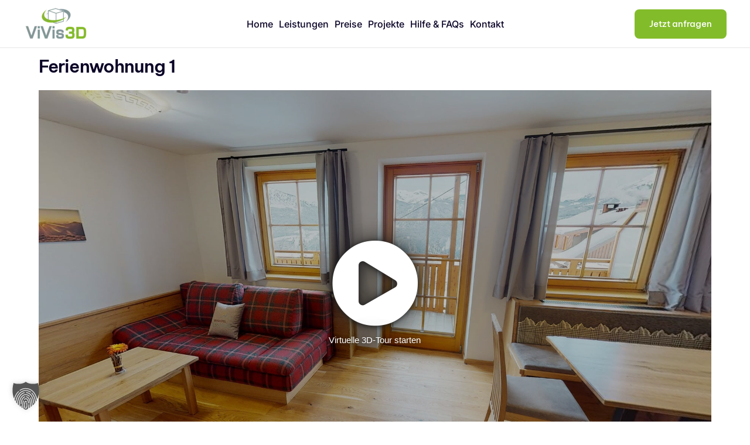

--- FILE ---
content_type: text/html; charset=UTF-8
request_url: https://mpembed.com/show/?m=uykeqQb7vbv&play=1&title=1&tourcta=1&dh=1&mt=1&hdir=2&mdir=3&minimap=1&minimaprotate=90&hotspots=2&mt=1&tint=3d6a55
body_size: 9549
content:
<!DOCTYPE html>
<html lang="en">
<head>
    <meta charset="utf-8">
    <meta name="viewport" content="width=device-width, user-scalable=no, minimum-scale=1.0, maximum-scale=1.0, shrink-to-fit=no">
    <meta name="mobile-web-app-capable" content="yes">
    <meta name="apple-mobile-web-app-capable" content="yes" />
    <meta name="apple-mobile-web-app-status-bar-style" content="black-translucent" />    
    <meta name="robots" content="noindex,nofollow" />
	<link rel="stylesheet" href="/show/css/style.css?v=20260124060936" />
	<link rel="stylesheet" href="/show/css/style-loader.css?v=20260124034504" />
	<script src="/show/js/pdf/2.13.216/pdf.min.js" crossorigin="anonymous" referrerpolicy="no-referrer"></script>
    <script>
    </script>
    <link href="/fonts/fontawesome-pro-5.15.3-web/css/all.css" rel="stylesheet">
    <style id="tintcss">
        .gui-tint, .tabs [id^="tab"]:checked + label {
            background-color: rgba(61,106, 85,0.5);
        }
        .gui-tint-dark, .gui-tint-hover:hover {
            background-color: rgba(61,106, 85,0.75);
        }
    </style>
    <title>Ferienwohnung 1</title>
	
    <link rel="dns-prefetch" href="https://static.matterport.com/" >
    <link rel="preconnect"   href="https://static.matterport.com/">
    <link rel="preconnect"   href="https://static.matterport.com/" crossorigin>
	
    <link rel="dns-prefetch" href="https://cdn-2.matterport.com" >
    <link rel="preconnect"   href="https://cdn-2.matterport.com">
    <link rel="preconnect"   href="https://cdn-2.matterport.com" crossorigin>
	
    <link rel="dns-prefetch" href="https://events.matterport.com" >
    <link rel="preconnect"   href="https://events.matterport.com">
    <link rel="preconnect"   href="https://events.matterport.com" crossorigin>
	
    <link rel="alternate" type="application/json+oembed" href="https://mpembed.com/oembed/?url=https%3A%2F%2Fmpembed.com%2Fshow%2F%3Fm%3DuykeqQb7vbv%26play%3D1%26title%3D1%26tourcta%3D1%26dh%3D1%26mt%3D1%26hdir%3D2%26mdir%3D3%26minimap%3D1%26minimaprotate%3D90%26hotspots%3D2%26mt%3D1%26tint%3D3d6a55" title="Ferienwohnung 1">
    <link rel="alternate" type="text/xml+oembed" href="https://mpembed.com/oembed/?url=https%3A%2F%2Fmpembed.com%2Fshow%2F%3Fm%3DuykeqQb7vbv%26play%3D1%26title%3D1%26tourcta%3D1%26dh%3D1%26mt%3D1%26hdir%3D2%26mdir%3D3%26minimap%3D1%26minimaprotate%3D90%26hotspots%3D2%26mt%3D1%26tint%3D3d6a55&format=xml" title="Ferienwohnung 1">
    <meta name="description" content="Ferienwohnung 1 by CS4Web OG" />
    <meta property="og:title" content="Explore Ferienwohnung 1 in 3D">
    <meta property="og:description" content="">
    <meta property="og:type" content="video">
    <meta property="og:site_name" content="mpembed">
    <meta property="og:image" content="https://my.matterport.com/api/v2/player/models/uykeqQb7vbv/thumb/">
    <meta property="og:image:secure_url" content="https://my.matterport.com/api/v2/player/models/uykeqQb7vbv/thumb/?width=960" />
    <meta property="og:image:type" content="image/jpg">
    <meta property="og:image:width" content="960">
    <meta property="og:image:height" content="540">
    <meta property="og:url" content="https://mpembed.com/show/?m=uykeqQb7vbv&amp;play=1&amp;title=1&amp;tourcta=1&amp;dh=1&amp;mt=1&amp;hdir=2&amp;mdir=3&amp;minimap=1&amp;minimaprotate=90&amp;hotspots=2&amp;mt=1&amp;tint=3d6a55">
    <meta name="twitter:card" content="photo" />
    <meta name="twitter:site" content="@matterport" />
    <meta name="twitter:title" content="Explore Ferienwohnung 1 in 3D" />
    <meta name="twitter:description" content="" />
    <meta name="twitter:image" content="https://my.matterport.com/api/v2/player/models/uykeqQb7vbv/thumb/?width=960" />
    <meta name="twitter:image:width" content="960">
    <meta name="twitter:image:height" content="540">
    <meta name="twitter:url" content="https://mpembed.com/show/?m=uykeqQb7vbv&amp;play=1&amp;title=1&amp;tourcta=1&amp;dh=1&amp;mt=1&amp;hdir=2&amp;mdir=3&amp;minimap=1&amp;minimaprotate=90&amp;hotspots=2&amp;mt=1&amp;tint=3d6a55" />
	<link rel="icon" href="/show/favicon.png">
	<link rel="apple-touch-icon" href="/show/favicon.png">
    <style>
	@font-face {
		font-family: 'Titillium Web';
		src: url('/fonts/google/TitilliumWeb-Regular.woff') format('woff'), 	/* Chrome 6+, Firefox 3.6+, IE 9+, Safari 5.1+ */
			 url('/fonts/google/TitilliumWeb-Regular.ttf') format('truetype'); 	/* Chrome 4+, Firefox 3.5, Opera 10+, Safari 3—5 */
	}
	@font-face {
		font-family: 'Open Sans';
		src: url('/fonts/google/OpenSans-Regular.woff') format('woff'), 		/* Chrome 6+, Firefox 3.6+, IE 9+, Safari 5.1+ */
			 url('/fonts/google/OpenSans-Regular.ttf') format('truetype'); 		/* Chrome 4+, Firefox 3.5, Opera 10+, Safari 3—5 */
	}
    </style>
    <script src='https://static.matterport.com/showcase-sdk/latest.js'></script>    
    <script src="https://code.jquery.com/jquery-3.6.0.min.js"></script>
    <script src="https://cdnjs.cloudflare.com/ajax/libs/jquery.devbridge-autocomplete/1.4.11/jquery.autocomplete.min.js" defer></script>
	<script src="/show/js/jquery.resizeable.js" defer></script>
	<script src="/show/js/jquery-sortable.js" defer></script>
	<script src="https://cdnjs.cloudflare.com/ajax/libs/jquery-easing/1.3/jquery.easing.min.js" defer></script>
    <script src="/show/js/sly.min.js" defer></script>
	
	<script src="/show/js/confettiKit.js"></script>
	<script src="/show/js/randomColor.js"></script>
	<script type="text/javascript" src="//cdn.embed.ly/player-0.1.0.min.js"></script>
	<script src="https://player.vimeo.com/api/player.js"></script>
	<style>:root { --background_color: #222; }</style>
</head>
<body class="mpembed initialView anonymous isFree title1 cached tint hdir mdir minimap hotspots tourcta play title nt newtags bv ">
		
	
		       
    <div id="map-toggle" class="gui guimap gui-tint gui-tint-hover"><span class="icon icon-dpad-right"></span></div>
    <div id="minimap" class="gui gui-tint guimap">
	  <div id="minimapinner">
	   <div id="minimapholder">
		</div>
		<div id="hotspots" >
            <div id="mapWalker"><i class="fas fa-arrow-alt-circle-up"> </i></div>
          </div>
		</div>  
    </div>
    <div id="win-size-grip" class="gui guimap"></div>    
    <div id="minimapbuttons" class="gui guimap">
        <button id="minimapnav"  data-balloon="Follow Mode" data-balloon-pos="left"><i class="fas fa-location-arrow"></i></button>
        <button id="minimapplus"  data-balloon="Zoom In" data-balloon-pos="left"><i class="fas fa-search-plus"></i></button>
        <button id="minimapminus"  data-balloon="Zoom Out" data-balloon-pos="left"><i class="fas fa-search-minus"></i></button>
        <button id="minimapcenter"  data-balloon="Center Map" data-balloon-pos="left"><i class="fas fa-expand-arrows-alt"></i></button>
        <button id="minimapcw"  data-balloon="Rotate" data-balloon-pos="left"><i class="fas fa-redo"></i></button>
        <button id="minimapccw"  data-balloon="Rotate" data-balloon-pos="left"><i class="fas fa-undo"></i></button>
    </div>
    <h1 id="loading-header">Ferienwohnung 1</h1>
    
    <div id="loading-gui">
<div id="circleLoader"><img src="/show/img/loader.svg" alt="Circle Loader"></div>    </div>
    <div id="mpembed-ui">
   <div id="vertical-flex">
			<div id="model-title" class="Normal gui">
            <div class="title-row">
                <div id="title-toggle" class="gui-tint gui-tint-hover">
					<span class="icon icon-dpad-left"></span>				</div>
                <div class="main-title-row" style="display: inline-block">
                    <div id="main-title-wrapper">
                        <div id="main-title" class="gui-tint gui-tint-hover ">
                            <div id="logo"></div>
                            <div id="hint"><span id="more-hint"><span data-name="Less">Less</span> <span class="icon icon-dpad-up"></span></span></div>
                            <div id="gui-name" class="titleText"></div>
                        </div>
                    </div>
                </div>
            </div>
<div>
</div>
            <div class="details-row">
                <div id="summary-wrapper" class="expanded"> 
                    <div id="summary-details" class="expanded ">
                        <ul id="tabs" class="gui-tint">
                            <li id="details" style="order: 10">
                                <input type="checkbox" class="checkbox" name="tabs" id="tab1"  />
                                <label class="tab gui-tint-hover" for="tab1"><span data-name="Details">Details</span></label>
                                <div id="tab-content1" class="tab-content gui-tint gui-tint-hover">
                                    <i class="fa fa-times-circle closetab"> </i>
                                    <div id="detailimage"></div>
                                    <div id="summary"></div>
                                </div>
                            </li>
                            <li id="hdir" style="order: 2">
                                <input type="checkbox" class="checkbox" name="tabs" id="tab2" checked="checked"/>
                                <label class="tab gui-tint-hover" for="tab2"><span data-name="Highlights">Highlights</span></label>
                                <div id="tab-content2" class="tab-content gui-tint gui-tint-hover">
                                    <i class="fa fa-times-circle closetab"> </i>
                                    <div id="tab-content2inner">
                                        <ul id="hl" class="clearfix slidee">
        
                                        </ul>
                                    </div>
                                </div>
                            </li>
                            <li id="mdir" style="order: 3">
                                <input type="checkbox" class="checkbox" name="tabs" id="tab3"  />
                                <label class="tab gui-tint-hover" for="tab3"><span data-name="Tags">Tags</span></label>
                                <div id="tab-content3" class="tab-content gui-tint gui-tint-hover">
									<div class="mdir-content">
										<i class="fa fa-times-circle closetab"> </i>
										<button class="ui" id="mdirorderbutton" style="display: none; background: none;" title="Sort by alphabetical order"><i class="fas fa-sort"> </i></button>
										<div id="mdirbuttons">
											<button class="ui" id="mdirtagbutton" style="display: none;"><i class="fas fa-plus-circle"> </i> Tag</button>
											<button class="ui" id="mdircatbutton"><i class="fas fa-plus-square"> </i> List</button>
										</div>
										<div id="mdirsearch">
											<label class="adaLabel" for="mdirsearch-text" style="display: none;">Tag Search</label>
											<input type="text" id="mdirsearch-text" placeholder="Search" /> <a id="mdirsearch-reset">Reset</a>
										</div>
										<div id="mdircolors"></div>
										<div id="tab-content3inner">
											<ul id="mt">
												<li id="mt-preview" 
													data-sid="preview"
													data-label="What is Lorem Ipsum?"
													data-description="Lorem Ipsum is simply dummy text of the printing and typesetting industry. Lorem Ipsum has been the industry's standard dummy text ever since the 1500s, when an unknown printer took a galley of type and scrambled it to make a type specimen book. It has survived not only five centuries, but also the leap into electronic typesetting, remaining essentially unchanged. It was popularised in the 1960s with the release of Letraset sheets containing Lorem Ipsum passages, and more recently with desktop publishing software like Aldus PageMaker including versions of Lorem Ipsum."
													data-mediatype="none"
													data-mediatsrc=""
													data-linkstarget="false"
													data-autoopenfirstlink="false"
												></li>
											</ul>
										</div>
                                    </div>
                                </div>
                            </li>
                            
                            <li id="3ddir" style="order: 11">
                                <input type="checkbox" class="checkbox" name="tabs" id="tab6"  />
                                <label class="tab gui-tint-hover" for="tab6"><span data-name="3D Models">3D Models</span></label>
                                <div id="tab-content6" class="tab-content gui-tint gui-tint-hover">
									<div class="3ddir-content">
										<i class="fa fa-times-circle closetab"> </i>
										<button class="ui" id="3ddirorderbutton" style="display: none; background: none;" title="Sort by alphabetical order"><i class="fas fa-sort"> </i></button>
										<div id="tab-content6inner">
											<ul id="3dmodels">
												<li id="3dmodels-preview" 
													data-sid="preview"
													data-label="What is Lorem Ipsum?"
													data-description="Lorem Ipsum is simply dummy text of the printing and typesetting industry. Lorem Ipsum has been the industry's standard dummy text ever since the 1500s, when an unknown printer took a galley of type and scrambled it to make a type specimen book. It has survived not only five centuries, but also the leap into electronic typesetting, remaining essentially unchanged. It was popularised in the 1960s with the release of Letraset sheets containing Lorem Ipsum passages, and more recently with desktop publishing software like Aldus PageMaker including versions of Lorem Ipsum."
													data-mediatype="none"
													data-mediatsrc=""
													data-linkstarget="false"
													data-autoopenfirstlink="false"
												></li>
											</ul>
										</div>
                                    </div>
                                </div>
                            </li>
                            
                            <li id="stats" style="order: 13">
                                <input type="checkbox" class="checkbox" name="tabs" id="tab4"  />
                                <label class="tab gui-tint-hover" for="tab4"><span data-name="Stats">Stats</span></label>
                                <div id="tab-content4" class="tab-content gui-tint gui-tint-hover">
                                    <i class="fa fa-times-circle closetab"> </i>
                                    <div id="tab-content4inner">
                                        <ul>
                                        </ul>
                                    </div>
                                </div>
                            </li>
                        </ul>
                    </div>
                    <div id="mattertag" class="gui-tint-dark">
                    </div>
                </div>
            </div>
        </div>
        <div id="announcements">
            <div id="message-toggle" class="gui-tint gui-tint-hover"><span class="icon icon-dpad-left"></span></div>
			<div id="message" class="gui-tint-dark">
				<h2>Message Title</h2>
				<p>Message Body</p>
			</div>
        </div>
        <div id="highlight-reel-spacer">
        </div>
<!-- End Flex Grid -->        
    </div>
        <div id="showcasewrapper">
            <div id="showcaseover"></div>
            <iframe 
 allow="autoplay" allowfullscreen id="showcase" frameborder="0" class="filter-normal " title="Showcase">            </iframe>
            <script>
            					
					// SDK for embeds
					var iframe = document.getElementById('showcase');
					iframe.addEventListener('load', loadSDK, true);
					function loadSDK() {
						if (iframe.src == "") return;
						try {
							var showcase = window.MP_SDK.connect(iframe, 'db4d6653164a4cfc87d54f38e0756512', '23.3.1')
								.then(loadedShowcaseHandler)
								.catch(function(error) {
									console.log('%cwindow.MP_SDK.connect ERROR', 'font-family: monospace; font-size: 20px; color: red;', error);
									console.error(error);
							});
						}
						catch (e) {
							console.log(e);
						}
					}
				
			            </script>
        </div>
        <div id="compass"></div>
        <div id="nhr" class="gui-not">
            <div class="right controls gui">
                <div>
                    <div id="share">
                        <div id="share-button"  data-balloon="Share this Space" data-balloon-pos="up-right" class="ui-icon">
                            <span class="icon icon-share"></span>
                        </div>
                        <div id="share-slider-wrapper">
                            <div id="share-slider" class="gui-tint gui-tint-hover">
                                <div  data-balloon="Copy URL" data-balloon-pos="left" class=""><span class="icon icon-link"></span></div>
                                <div data-balloon="Email" data-balloon-pos="left"><span class="icon icon-email"></span></div>
                                <div data-balloon="Pinterest" data-balloon-pos="left"><span class="icon icon-pinterest"></span></div>
                                <div data-balloon="LinkedIn" data-balloon-pos="left"><span class="icon icon-linkedin"></span></div>
                                <div data-balloon="Twitter" data-balloon-pos="left"><span class="icon icon-twitter"></span></div>
                                <div data-balloon="Facebook" data-balloon-pos="left"><span class="icon icon-facebook"></span></div>
                            </div>
                        </div>
                        <div>
                            <span id="share-url"> </span>
                        </div>
                    </div>
                </div>
                <div class="right-row">
                    <div  data-balloon="View in VR" data-balloon-pos="up-right" class="view-in-vr ui-icon"><span class="icon icon-vr"></span></div>
                </div>
                <div id="fullscreen-mode" class="right-row">
                    <div  data-balloon="Fullscreen" data-balloon-pos="up-right" class="fullscreen ui-icon"><span class="icon icon-fullscreen"></span></div>
                </div>
            </div>
            <div class="left controls gui">
                <div id="highlight-tour-controls" class="gui-tint">
                    <div id="highlight-button" class="ui-icon left-row">
                        <div  data-balloon="Open Highlights" data-balloon-pos="up-left">
                            <span class="icon icon-hlr"></span>
                        </div>
                    </div>
                    <div id="play" class="ui-icon left-row tour-controls">
                        <div  data-balloon="Play" data-balloon-pos="up-left">
                            <span class="icon icon-play"></span>
                        </div>
                    </div>
                    <div id="pause" class="ui-icon left-row tour-controls pause">
                        <div  data-balloon="Pause" data-balloon-pos="up-left">
                            <span class="icon icon-pause"></span>
                        </div>
                    </div>
                </div>
                <div id="mode-change" class="left-row">
                    <div  data-balloon="Explore 3D Space" data-balloon-pos="up-left" class="panorama ui-icon" id="btn-panorama">
                        <span class="icon icon-panorama"></span>
                    </div>
                    <div  data-balloon="Dollhouse View" data-balloon-pos="up-left" class="dollhouse ui-icon" id="btn-dollhouse">
                        <span class="icon icon-dollhouse"></span>
                    </div>
                    <div  data-balloon="Floorplan View" data-balloon-pos="up-left" class="floorplan ui-icon" id="btn-floorplan">
                        <span class="icon icon-floorplan"></span>
                    </div>
                </div>
                <div id="floor-controls">
                    <div id="floor-menu-wrapper" class="gui-tint-dark">
                        <div class="floor-button gui-tint-hover showallfloors" data-id="all"><span data-name="All">All</span></div>
                    </div>
                    <div>
                        <div  data-balloon="Floor Selector" data-balloon-pos="up" class="select-floor ui-icon">
                            <div id="floor-number">
                                <span>1</span>
                            </div>
                            <span class="icon icon-floor-controls"></span>
                        </div>
                    </div>
                </div>
                <div id="room-controls" style="display: none;">
                    <div id="room-menu-wrapper" class="gui-tint-dark"></div>
					<div  data-balloon="Room Selector" data-balloon-pos="up" class="select-room ui-icon">
						<div id="room-number">
							<span id="room-counter">1</span>
						</div>
						<span class="icon icon-room-controls"></span>
					</div>
                </div>
                <div id="flipbtn"  data-balloon="Flip Space Horizontally" data-balloon-pos="up" class="ui-icon">
                    <span class="icon fas fa-exchange-alt"></span>
                </div>
                <div id="measurements3d"  data-balloon="Measurements" data-balloon-pos="up" class="ui-icon">
                    <span class="icon fas fa-ruler"></span>
                </div>
                <div id="mode-defurnish"  data-balloon="Show Furniture" data-balloon-pos="up" class="ui-icon">
                    <!--<span class="icon fal fa-loveseat"></span>//-->
					<span class="icon icon-furniture"></span>
                    <!--<span class="icon icon-mattertag"></span>//-->
                </div>          
                <div id="mattertagtoggle"  data-balloon="Mattertags" data-balloon-pos="up" class="ui-icon on">
                    <span class="icon icon-mattertag"></span>
                </div>
                <div id="snapshot-controls">
                    <div id="snapshot-menu-wrapper" class="gui-tint-dark">
						<div class="snapshot-button gui-tint-hover" data-width="4096" data-height="3072">4:3 @ 4096 x 3072 (High)</div><div class="snapshot-button gui-tint-hover" data-width="1920" data-height="1440">4:3 @ 1920 x 1440 (Medium)</div><div class="snapshot-button gui-tint-hover" data-width="1280" data-height="960">4:3 @ 1280 x 960 (Web)</div><div class="snapshot-button gui-tint-hover" data-width="1024" data-height="768">4:3 @ 1024 x 768 (MLS)</div><div class="snapshot-button gui-tint-hover" data-width="4096" data-height="2304">16:9 @ 4096 x 2304 (Wide/HQ)</div><div class="snapshot-button gui-tint-hover" data-width="3840" data-height="2160">16:9 @ 3840 x 2160 (Wide/4K)</div><div class="snapshot-button gui-tint-hover" data-width="1920" data-height="1080">16:9 @ 1920 x 1080 (Wide/1080p)</div><div class="snapshot-button gui-tint-hover" data-width="1280" data-height="720">16:9 @ 1280 x 720 (Wide/720p)</div><div class="snapshot-button gui-tint-hover" data-width="1024" data-height="576">16:9 @ 1024 x 576 (MLS)</div><div class="snapshot-button gui-tint-hover" data-width="8192" data-height="4552">Max @ 8192 x 4552 (DPI Varies)</div><div class="equirect-button gui-tint-hover" data-width="4096" data-height="2048">Pano @ 4096 x 2048</div>                    </div>
                    <div>
                        <div id="snapshots"  data-balloon="Take a Snapshot" data-balloon-pos="up" class="ui-icon">
                            <span class="icon fas fa-camera"></span>
                        </div>
                    </div>
                </div>

                <div id="bgmusic"  data-balloon="Play Background Music" data-balloon-pos="up-left" class="ui-icon off ">
                    <span class="icon fas fa-volume-mute" id="bgmusicicon"></span>
                </div>
                <div id="bgspeech"  data-balloon="Mute Text to Speech" data-balloon-pos="up-left" class="ui-icon off">
                    <span class="icon fal fa-head-side-cough"></span>
                </div>    
                
                <div id="lockui"  data-balloon="Lock UI Fading" data-balloon-pos="up-left" class="ui-icon">
                    <span class="icon fas fa-lock"></span>
                </div>
                <div id="filtersoff"  data-balloon="Toggle Color Filter" data-balloon-pos="up-left" class="ui-icon">
                    <span class="icon fas fa-tint-slash"></span>
                </div>
            </div>
            <div id="drawer-container" class="gui">
                <div id="drawer">
                    <div id="hr">
                        <ul>
                        </ul>                            
                    </div>
                    <div class="scrollbar">
                        <div class="handle" style="transform: translateZ(0px) translateX(0px); width: 190px;">
                            <div class="mousearea"></div>
                        </div>
                    </div>
                </div>
            </div>
            <div id="footer" class="gui">
                <div id="footer-terms">
                    
                    <span class="link link-help"><span data-name="Help">Help</span></span> <span> | </span>
                    <span class="link link-terms"><span data-name="Terms">Terms</span></span>
                    <span class="icon-matterport-brand"><a href="https://matterport.com/" target="_blank"><img src="/show/img/logo/MatterportLogoWhite.svg" alt="Matterport" /></a></span>
                    <span class="icon-mpembed-brand" onclick="window.open('http://mpembed.com', '_blank');"></span>
                </div>
            </div>
        </div>
        <div id="help-modal" class="inside">
            <div class="tabs">
                <div id="navigation-tab" class="active"><span data-name="Navigation">Navigation</span></div>
                <div id="more-help-tab"><span data-name="More Help">More Help</span></div>
            </div>
            <div class="close-button link-help"><span class="icon icon-close"></span></div>
            <div class="navigation inside">
                <div class="topInfo row">
                    <div class="left column"><span data-name="Navigation">Navigation</span></div>	
                    <div class="middle column"><span data-name="Move">Move</span></div>
                    <div class="right column"><span data-name="Zoom">Zoom</span></div>
                </div>
                <div class="bigImage row">
                    <div class="left column"><img src="/show/img/nav_help_mouse_drag_left.png" alt="Mouse Left Drag" /></div>
                    <div class="middle column"><img src="/show/img/nav_help_mouse_click.png" alt="Mouse Click" /></div>
                    <div class="right column"><img src="/show/img/nav_help_mouse_zoom.png" alt="Mouse Zoom" /></div>
                </div>
                <div class="hr row"><div class="left column"><hr></div><div class="middle column"><hr></div><div class="right column"><hr></div></div>
                <div class="bottomInfo row">
                    <div class="left column"><span data-name="Click and drag to look around.">Click and drag to look around.</span></div>
                    <div class="middle column"><span data-name="Click the rings to move forward.">Click the rings to move forward.</span></div>
                    <div class="right column"><span data-name="Use your scroll wheel to zoom in and out.">Use your scroll wheel to zoom in and out.</span></div>
                </div>
                <div class="keyboard row">
                    <div class="left column"><img src="/show/img/nav_help_keyboard_left_right.png" alt="Keyboard Left Right" /></div>
                    <div class="middle column"><img src="/show/img/nav_help_keyboard_up_down.png" alt="Keyboard Up Down" /></div>
                    <div class="right column"><img src="/show/img/nav_help_zoom_keys.png" alt="Keyboard Zoom Keys" /></div>
                </div>
            </div>
            <div class="navigation dollhouse">
                <div class="topInfo row">
                    <div class="left column"><span data-name="Left click and drag left, right, up, and down to rotate the Dollhouse.">Left click and drag left, right, up, and down to rotate the Dollhouse.</span></div>
                    <div class="middle column"><span data-name="Right click and drag left, right, up, and down to change the Dollhouse position on screen.">Right click and drag left, right, up, and down to change the Dollhouse position on screen.</span></div>
                    <div class="right column"><span data-name="Use your scroll wheel to zoom in and out.">Use your scroll wheel to zoom in and out.</span></div>
                </div>
                <div class="bigImage row">
                    <div class="left column"><img src="/show/img/nav_help_mouse_drag_left.png" alt="Mouse Left Drag"></div>
                    <div class="middle column"><img src="/show/img/nav_help_mouse_position_right.png" alt="Mouse Right Position"></div>
                    <div class="right column"><img src="/show/img/nav_help_mouse_zoom.png" alt="Mouse Zoom"></div>
                </div>
                <div class="hr row"><div class="left column"><hr></div><div class="middle column"><hr></div><div class="right column"><hr></div></div>
                <div class="bottomInfo row">
                    <div class="left column"><span data-name="Or, use the arrow keys to rotate the Dollhouse.">Or, use the arrow keys to rotate the Dollhouse.</span></div>
                    <div class="middle column"></div>
                    <div class="right column"></div>
                </div>
                <div class="keyboard row">
                    <div class="left column"><img src="/show/img/nav_help_keyboard_all.png" alt="Keyboard All"></div>
                    <div class="middle column"></div>
                    <div class="right column"></div>
                </div>
            </div>
            <div class="navigation floorplan">
                <div class="topInfo row">
                    <div class="left column"><span data-name="Left click and drag left, right, up, and down to change the Floorplan position on screen.">Left click and drag left, right, up, and down to change the Floorplan position on screen.</span></div>
                    <div class="middle column"><span data-name="Right click and drag left or right to rotate the Floorplan.">Right click and drag left or right to rotate the Floorplan.</span></div>
                    <div class="right column"><span data-name="Use your scroll wheel to zoom in and out.">Use your scroll wheel to zoom in and out.</span></div>
                </div>
                <div class="bigImage row">
                    <div class="left column"><img src="/show/img/nav_help_mouse_position_left.png" alt="Mouse Left Position"></div>
                    <div class="middle column"><img src="/show/img/nav_help_mouse_drag_right.png" alt="Mouse Right Drag"></div>
                    <div class="right column"><img src="/show/img/nav_help_mouse_zoom.png" alt="Mouse Zoom"></div>
                </div>
                <div class="hr row"><div class="left column noDivider"><hr></div><div class="middle column"><hr></div><div class="right column"><hr></div></div>
                <div class="bottomInfo row">
                    <div class="left column"></div>
                    <div class="middle column"><span data-name="Or, use the arrow keys to rotate left or right.">Or, use the arrow keys to rotate left or right.</span></div>
                    <div class="right column"><span data-name="Or, use the arrow keys to zoom in and out.">Or, use the arrow keys to zoom in and out.</span></div>
                </div>
                <div class="keyboard row">
                    <div class="left column"></div>
                    <div class="middle column"><img src="/show/img/nav_help_keyboard_left_right.png" alt="Keyboard Left Right"></div>
                    <div class="right column"><img src="/show/img/nav_help_keyboard_up_down.png" alt="Keyboard Up Down"></div>
                </div>
            </div>
            <div class="navigation outside">
                <div class="topInfo row">
                    <div class="left column"><span data-name="Click and drag to look around.">Click and drag to look around.</span></div>
                    <div class="middle column"><span data-name="Click the Inside View icon to enter the Space.">Click the Inside View icon to enter the Space.</span></div>
                    <div class="right column"><span data-name="Use your scroll wheel to zoom in and out.">Use your scroll wheel to zoom in and out.</span></div>
                </div>
                <div class="bigImage row">
                    <div class="left column"><img src="/show/img/nav_help_mouse_drag_left.png" alt="Mouse Left Drag"></div>
                    <div class="middle column"><img src="/show/img/nav_help_click_inside.png" alt="Mouse Click Inside"></div>
                    <div class="right column"><img src="/show/img/nav_help_mouse_zoom.png" alt="Mouse Zoom"></div>
                </div>
                <div class="hr row"><div class="left column"><hr></div><div class="middle column"><hr></div><div class="right column"><hr></div></div>
                <div class="bottomInfo row">
                    <div class="left column"><span data-name="Or, use the arrow keys to turn left and right.">Or, use the arrow keys to turn left and right.</span></div>
                    <div class="middle column"><span data-name="Or, press the number 1 key to enter Inside View.">Or, press the number 1 key to enter Inside View.</span></div>
                    <div class="right column"><span data-name="Or, use the plus and minus keys to zoom in and out.">Or, use the plus and minus keys to zoom in and out.</span></div>
                </div>
                <div class="keyboard row">
                    <div class="left column"><img src="/show/img/nav_help_keyboard_left_right.png" alt="Keyboard Left Right"></div>
                    <div class="middle column"><img src="/show/img/nav_help_inside_key.png" alt="Inside Key"></div>
                    <div class="right column"><img src="/show/img/nav_help_zoom_keys.png" alt="Zoom Keys"></div>
                </div>
            </div>
            <div class="more-help-wrapper">
                <div class="more-help">
                    <div class="innerRow topInfo">
                        <div class="topInfo hlr"><span data-name="Highlights">Highlights</span></div>
                        <div class="topInfo dollhouse"><span data-name="Dollhouse View">Dollhouse View</span></div>
                        <div class="topInfo floors"><span data-name="Floor Selector">Floor Selector</span></div>
                        <div class="topInfo mattertag"><span data-name="Tags">Tags</span></div>
                        <div class="topInfo tour"><span data-name="Guided Tour">Guided Tour</span></div>
                    </div>
                    <div class="innerRow bigImage">
                        <div class="bigImage hlr"><span class="icon-hlr"></span></div>
                        <div class="bigImage dollhouse"><span class="icon-dollhouse"></span></div>
                        <div class="bigImage floors"><span class="icon-floor-controls"><span>2</span></span></div>
                        <div class="bigImage mattertag"><img src="/show/img/mattertag-disc-128-free.v1.png" alt="Mattertag"></div>
                        <div class="bigImage tour"><span class="icon-play"></span></div>
                    </div>
                    <div class="innerRow bottomInfo">
                        <div class="bottomInfo hlr"><span data-name="Open to navigate through the Space using thumbnail images.">Open to navigate through the Space using thumbnail images.</span></div>
                        <div class="bottomInfo dollhouse"><span data-name="Click to view and rotate a top-down view of the entire Space in 3D.">Click to view and rotate a top-down view of the entire Space in 3D.</span></div>
                        <div class="bottomInfo floors"><span data-name="Switch between floors in the Space.">Switch between floors in the Space.</span></div>
                        <div class="bottomInfo mattertag"><span data-name="Click or hover over for information about features in the Space.">Click or hover over for information about features in the Space.</span></div>
                        <div class="bottomInfo tour"><span data-name="Play, pause, and navigate forward and backward through a Guided Tour.">Play, pause, and navigate forward and backward through a Guided Tour.</span></div>
                    </div>
                    <div class="rowPadding"></div>
                    <div class="innerRow topInfo">
                        <div class="topInfo inside"><span data-name="Inside View">Inside View</span></div>
                        <div class="topInfo vr"><span data-name="VR Mode">VR Mode</span></div>
                        <div class="topInfo view360"><span data-name="360 Views">360 Views</span></div>
                        <div class="topInfo floorplan"><span data-name="Floorplan View">Floorplan View</span></div>
                        <div class="topInfo fullscreen"><span data-name="Fullscreen">Fullscreen</span></div>
                    </div>
                    <div class="innerRow bigImage">
                        <div class="bigImage inside"><span class="icon-panorama"></span></div>
                        <div class="bigImage vr"><span class="icon-vr"></span></div>
                        <div class="bigImage view360"><img src="/show/img/nav_help_360.png" alt="Help 360"></div>
                        <div class="bigImage floorplan"><span class="icon-floorplan"></span></div>
                        <div class="bigImage fullscreen"><span class="icon-fullscreen"></span></div>
                    </div>
                    <div class="innerRow bottomInfo">
                        <div class="bottomInfo inside"><span data-name="Click to explore inside the Space.">Click to explore inside the Space.</span></div>
                        <div class="bottomInfo vr"><span data-name="Click to launch the Space in virtual reality.">Click to launch the Space in virtual reality.</span></div>
                        <div class="bottomInfo view360"><span data-name="Click 360 Views in the Highlight Reel to view outdoor scenes.">Click 360 Views in the Highlight Reel to view outdoor scenes.</span></div>
                        <div class="bottomInfo floorplan"><span data-name="Click to view the floor plan of the Space">Click to view the floor plan of the Space</span></div>
                        <div class="bottomInfo fullscreen"><span data-name="Expand 3D Showcase to full screen.">Expand 3D Showcase to full screen.</span></div>
                    </div>
                </div>
            </div>
        </div>        
    </div>
<script>
var ga_ua = '';
var ga4_id = '';
</script>

    <svg xmlns="http://www.w3.org/2000/svg" version="1.1">
    <defs>

        <filter id="reduceyellow" x="0%" y="0%" width="100%" height="100%">
            <feColorMatrix result="original" type="matrix" values="1 0 0 0 0 0 1 0 0 0 0 0 1.15 0 0 0 0 0 1 0"></feColorMatrix>
        </filter>    
        <filter id="whitebalance" x="0%" y="0%" width="100%" height="100%">
            <feColorMatrix result="original" id="wbvalues" type="matrix" values=" 1 0 0 0 0 0 1 0 0 0 0 0 1 0 0 0 0 0 1 0">
                <animate id="animatrix" attributeType="XML" attributeName="values" from=" 1 0 0 0 0 0 1 0 0 0 0 0 1 0 0 0 0 0 1 0"
                    to=" 1 0 0 0 0 0 1 0 0 0 0 0 1 0 0 0 0 0 1 0" dur="3s" values=" 1 0 0 0 0 0 1 0 0 0 0 0 1 0 0 0 0 0 1 0"
                    keyTimes = "0;1" begin="indefinite" fill="freeze" />
            </feColorMatrix>
        </filter>
    </defs>
    </svg>
<div id="customBillboardFullOverlay" style="display: none;">
	<div id="customBillboardFull" class="customBillboard" style="display: none;">
		<div class="billboard-content">
			<div class="customBillboardBG">
				<i class="fas fa-2x fa-times-circle closetab" onclick="closeCustomBillboard();"> </i>
			</div>
			<div class="customBillboardBackground">
				<div class="tag-text-content expanded">
					<span class="titefleche"><i class="fa-2x fas fa-angle-up"></i></span>
					<div class="tag-label"></div>
					<div class="tag-description"></div>
				</div>
			   <div class="tag-media-content"></div>
			</div>
		</div>
	</div>
</div>
<div id="customBillboardLoading">
	<div style="height: fit-content; margin: auto;">
		<img src="/show/img/loader.svg" alt="Loader">
	</div>
</div>
<style id="customBillboardStyle"></style>


<div id="panoPlayer"></div>

<div id="deeplinkbox">
	<div class="panel">
		<div class="head" style="border-bottom: none;">
			<span class="label">Link to location</span>
		</div>
		<div class="body">
			<label class="adaLabel" for="currentDeeplink" style="display: none;">Current Deeplink</label>
			<textarea id="currentDeeplink" readonly=""></textarea>
			<hr>
			<button id="copyDeeplinkToClipboard" type="button" class="button"><i class="fad fa-clipboard"></i> Copy to clipboard</button>
			<button id="setDeeplinkToStartPosition" type="button" class="button"><i class="fad fa-house"></i> Set as Start Position</button>
		</div>
	</div>
</div>
	
    <!-- Snapshots Box -->
    <div id="snapshotbox">
        <div id="snapshotwindow">
            <div id="snapshots">
            </div>
        </div>
    </div>
    <div id="snapper">
        <div id="fourX3">
            
        </div>
        <div id="sixteenX9">
            
        </div>
    </div>
    <div id="tosbox">
        <div id="tos">
            <div class="close-button"><span class="icon icon-close"></span></div>
            <div id="tosinner"><div id="toscontent"></div></div>
        </div>
    </div>
    <div id="sanity"><!-- Perform Sanity Check --></div>
    <div id="panoActions"><!-- Update Current View --></div>
    <button id="settings">Update Showcase Settings</button>
    <script>
	var cp = { url: '', w: null, h: null, x: null, y: null, s: null };
    var colors = {"#D44441":"Red *","#F44336":"Brilliant Red","#E91E63":"Raspberry","#F78DA7":"Pink","#9C4B92":"Magenta *","#673AB7":"Purple","#03687D":"Deep Cyan","#03A9F4":"Light Blue","#00BCD4":"Turquoise","#417505":"Green","#51A868":"Light Green","#37D67A":"Mint","#CDDC39":"Yellow Green","#FBCD00":"Yellow *","#FFAC17":"Tangerine","#FF6900":"Orange","#ABB8C3":"Silver","#607D8B":"Slate"};
	
// Setup Runtime Object
    var mp = {
		THREEversion : 146,
		SDKbundle : false,
		SDKversion : '23.3.1',
		SDKversionFull : '23.3.1_sdk-5-g5b19c22677',
		SDKkey : 'db4d6653164a4cfc87d54f38e0756512',
		FAversion : '5.15.3',
		PDFversion : '2.13.216',
		embedly_key: '7ddb36f7c9b84976b05037dcea3ccb00',
		oauth_clientid : '8dr2mqxqgf9n41x3n10w4x7rd',
		userid : null,
		media : '/media/',
		m : 'uykeqQb7vbv',
		spaceExists : true,
		modelAvailable : true,
		showcaseURL : 'https://my.matterport.com/show/?m=uykeqQb7vbv&tourcta=1&play=1&nt=0&newtags=0&title=0&search=0',
		accessToken : '',
		expireToken : '',
		disableToken : '',
		maxToken : '',
		tokenDays : 30,
		customLogin : false,
		isCustomLoggedIn : false,
		loadBundleFromIndex : false,
		model : null,
		modelName: "Ferienwohnung 1",
		modelDetails : null,
		modelCreated: "",
		units: "metric",
		mattertags: [],
		tags: [],
		tagsAttachments: [], 
		sweeps : [],
		settings : {},
		rooms : [],
		currentRoom : null,
		currentSweep : null,
		currentView : null,
		pose : null,
		currentTag : false,
		addingTag : false,
		movingTag : false,
		editModel : null,
		modelControl : null,
		showcase : document.getElementById("showcase"),
		overrides : [{"type":"URL","param":"tint","value":"3d6a55"},{"type":"URL","param":"hdir","value":"2"},{"type":"URL","param":"mdir","value":"3"},{"type":"URL","param":"minimap","value":"1"},{"type":"URL","param":"hotspots","value":"2"},{"type":"URL","param":"tourcta","value":"1"},{"type":"URL","param":"play","value":"1"},{"type":"URL","param":"dh","value":"1"},{"type":"URL","param":"title","value":"1"},{"type":"URL","param":"mt","value":"1"},{"type":"No MPU","param":"bundle","value":false}],
		domains : [],
		currentDomain : "mpembed.com",
		userClicked : false,
		premium : false,
		maxpost : '250M',
		isStarted: false,
		appPlaying: false,
		modelLoaded: false,
		floorsLoaded: false,
		sweepsLoaded: false,
		tagsLoaded: false,
		tagsToLoad: [],
		tourActive: false,
		tourPlaying: false,
		tourPaused: false,
		showDeeplink: false,
		isLoggedIn : false,
		isMobile : false,
		isiOS : false,
		isiPad : navigator.userAgent.match(/iPad/i),
		isiPhone : navigator.userAgent.match(/iPhone/i),
		isVR: false,
		isFirefox: (navigator.userAgent.toLowerCase().indexOf('firefox') > -1),
		isSafari: (/^((?!chrome|android).)*safari/i.test(navigator.userAgent)),
		isAndroid: (navigator.userAgent.toLowerCase().indexOf('android') > -1),
		isFree: true,
		isSecured: false,
		isPasswordProtected: false,
		isPrivate: false,
		isSinglePassword: false,
		hasConfig: false,
		spaceInAccount: false,
		spaceRole: 'anonymous',
		userRole: 'anonymous',
		componentsLoaded: false,
		configDate: '',
		yourip: '3.138.86.58',
		useRESTAPI: false,
		hits: 0,
		sid: 0,
		st: performance.now(),
	};
    var mpembed = {
        filters : {},
        lang : {},
        tagorder : {},
        colors :  {},
        options: { "tint" : "3d6a55","hdir" : "2","mdir" : "3","minimap" : "1","hotspots" : "2","tourcta" : "1","play" : "1","title" : "1","nt" : "0","newtags" : "0","bv" : "23.3.1"
        },
        panos : {}
,
        highlights : {},
        hlorder: {},
        hrorder: {},
        rooms: {},
        models: {},
        mapcache: {},
        model: {},
        Menus: [],
        Panos: []		
    };
	var currentDomain = 'mpembed.com';
	var units = 'metric';
	var isDev = false;
	var showDebug = false;
	var snapshotFormats = {"4:3 @ 4096 x 3072 (High)":{"width":4096,"height":3072,"type":"snapshot"},"4:3 @ 1920 x 1440 (Medium)":{"width":1920,"height":1440,"type":"snapshot"},"4:3 @ 1280 x 960 (Web)":{"width":1280,"height":960,"type":"snapshot"},"4:3 @ 1024 x 768 (MLS)":{"width":1024,"height":768,"type":"snapshot"},"16:9 @ 4096 x 2304 (Wide\/HQ)":{"width":4096,"height":2304,"type":"snapshot"},"16:9 @ 3840 x 2160 (Wide\/4K)":{"width":3840,"height":2160,"type":"snapshot"},"16:9 @ 1920 x 1080 (Wide\/1080p)":{"width":1920,"height":1080,"type":"snapshot"},"16:9 @ 1280 x 720 (Wide\/720p)":{"width":1280,"height":720,"type":"snapshot"},"16:9 @ 1024 x 576 (MLS)":{"width":1024,"height":576,"type":"snapshot"},"Max @ 8192 x 4552 (DPI Varies)":{"width":8192,"height":4552,"type":"snapshot"},"Pano @ 4096 x 2048":{"width":4096,"height":2048,"type":"equirect"}};
	var mediaprod = false;
    </script>
	<script src="/show/js/main.js?v=20260123224001" defer></script>
    	
    	<div id="fixmusicauto" class="bgmusic"></div>
    <input type="hidden" id="eType" value="" />
	<input type="hidden" id="eAction" value="" />
    <input type="hidden" id="eValue" value="" />
</body>
</html>


--- FILE ---
content_type: text/html; encoding=utf-8
request_url: https://my.matterport.com/show/?m=uykeqQb7vbv&tourcta=1&play=1&nt=0&newtags=0&title=0&search=0
body_size: 10962
content:
<!doctype html>
<html lang="en">
<head>
  <!-- Anonymous Graph Queries enabled -->




<base href="https://static.matterport.com/showcase/26.1.3_webgl-190-ge117742b46/">
<meta charset="utf-8">

    <link rel="dns-prefetch" href="https://static.matterport.com/" >
    <link rel="preconnect"   href="https://static.matterport.com/">
    <link rel="preconnect"   href="https://static.matterport.com/" crossorigin>

    <link rel="dns-prefetch" href="https://cdn-2.matterport.com" >
    <link rel="preconnect"   href="https://cdn-2.matterport.com">
    <link rel="preconnect"   href="https://cdn-2.matterport.com" crossorigin>

    <link rel="dns-prefetch" href="https://events.matterport.com" >
    <link rel="preconnect"   href="https://events.matterport.com">
    <link rel="preconnect"   href="https://events.matterport.com" crossorigin>


    
        <title>Ferienwohnung 1 - Matterport 3D Showcase</title>
        
        <meta name="description" content="Matterport 3D Showcase. Berghotel Presslauer, Kreuth 18, 9631 Kreuth ob Rattendorf, Österreich.">
        <meta property="og:title" content="Explore Ferienwohnung 1 in 3D">
        <meta property="og:description" content="Matterport 3D Showcase.">
        <meta property="og:type" content="video">
        <meta property="og:url" content="https://my.matterport.com/show/?m=uykeqQb7vbv">
        <meta property="og:site_name" content="Matterport">
        <meta property="og:image" content="https://my.matterport.com/api/v2/player/models/uykeqQb7vbv/thumb/">
        <meta property="og:image:secure_url" content="https://my.matterport.com/api/v2/player/models/uykeqQb7vbv/thumb/">
        <meta property="og:image:type" content="image/jpeg">
        <meta property="og:image:width" content="3034">
        <meta property="og:image:height" content="1707">
        <meta name="twitter:card" content="photo" />
        <meta name="twitter:site" content="@matterport" />
        <meta name="twitter:title" content="Explore Ferienwohnung 1 in 3D" />
        <meta name="twitter:description" content="Matterport 3D Showcase." />
        <meta name="twitter:image" content="https://my.matterport.com/api/v2/player/models/uykeqQb7vbv/thumb/" />
        <meta name="twitter:image:width" content="3034">
        <meta name="twitter:image:height" content="1707">
        <meta name="twitter:url" content="https://my.matterport.com/show/?m=uykeqQb7vbv" />
        <link rel="alternate" type="application/json+oembed" href="https://my.matterport.com/api/v1/models/oembed/?url=https%3A%2F%2Fmy.matterport.com%2Fshow%2F%3Fm%3DuykeqQb7vbv" title="Explore Ferienwohnung 1 in 3D">
    
    <script charset="UTF-8">window.MP_SDK_METADATA = {"version":"26.1.3_webgl-190-ge117742b46","manifest":"25.12.1-0-g9e453be"};</script>

<script charset="utf-8">
    function parseJSON(data) { return window.JSON && window.JSON.parse ? window.JSON.parse( data ) : {}; }
    window.MP_PREFETCHED_MODELDATA = parseJSON("{\"config\":{\"criteo_app_id\":\"122685\",\"sdk_client_version\":\"https://static.matterport.com/showcase-sdk/client/3.1.71.14-0-gaf77add383/sdk-client.js\",\"webvr_version\":\"1.0.15-0-gfba76f126\",\"sdk_interface_version\":\"https://static.matterport.com/showcase-sdk/interface/3.1.71.14-0-gaf77add383/sdk-interface.js\",\"discover_space_url\":\"https://discover.matterport.com/space/\",\"analytics_mp_url\":\"https://events.matterport.com/api/v1/event\",\"subscriber_prompt_a_delay_ms\":14500,\"sdk_version\":\"https://static.matterport.com/showcase-sdk/client/3.1.71.14-0-gaf77add383/sdk-client.js\",\"embedly_key\":\"ff5c4bbe54de401b995ec6e7a80d43b3\",\"analytics_mp_key\":\"Rk5K64KYkKq9ZbcheBn4d\",\"analytics_provider\":\"mp\",\"subscriber_prompt_a_popup\":{\"ab\":[{\"weight\":50,\"value\":true},{\"weight\":50,\"value\":false}]},\"segment_key\":\"2zKcyWDEalmttwNbPIYdeXDU9IIogDHu\",\"criteo_campaign_apartments_id\":\"125638\",\"subscriber_prompt_denylist\":[\"ea4141d5b45bcfce5ac984955a7df9f74b323182\",\"500ef59c0e9bd523a5e102d4b229b85df4c008c2\",\"55d9b1786668eb25ce174aa06d46535054046935\",\"44a68fb615814e263894da681018ed5687527b75\",\"750514616c13561e878f04cd38cedc4bd3028f60\",\"633e98d1f7cf36879e21d642068af2196d67a229\",\"2566065b5d698efd82a16854185501ee2ea8eae6\"],\"apollo_apq\":true,\"google_maps_key\":\"AIzaSyB-rx4zIlMSNkmzw_LmWKOJkWzbEujH060\",\"plugin\":{\"baseUrl\":\"https://static.matterport.com/showcase-sdk/plugins/published/\",\"manifestUrl\":\"https://static.matterport.com/showcase-sdk/plugins/published/manifest.json\",\"applicationKey\":\"h2f9mazn377g554gxkkay5aqd\"},\"maas\":1,\"account_register_url\":\"https://buy.matterport.com/free-account-register\",\"criteo_campaign_homes_id\":\"122685\",\"sdk\":{\"test\":\"24.12.3_webgl-944-ge03b07c22c\",\"sandbox\":\"https://api.matterport.com/sdk/sandbox/sandbox.html\",\"client\":\"https://api.matterport.com/sdk/client/sdk-client.js\",\"interface\":\"https://api.matterport.com/sdk/interface/sdk-interface.js\"},\"authn_login_url\":\"https://authn.matterport.com\",\"autotours_importer_version\":\"prompt:b5a53fe2c4066c31920f0386af99980ba472562a;v:1\",\"mds\":1,\"subscriber_prompt_b_banner\":{\"ab\":[{\"weight\":50,\"value\":true},{\"weight\":50,\"value\":false}]}},\"model\":{\"has_public_access_password\":false},\"queries\":{\"GetModelPrefetch\":{\"data\":{\"model\":{\"id\":\"uykeqQb7vbv\",\"rootModelId\":\"uykeqQb7vbv\",\"state\":\"active\",\"assets\":{\"meshes\":[{\"id\":\"meshes/uqht5gqpn9k8pgb0bc3g7h9rb\",\"status\":\"available\",\"filename\":\"417c878820754b88a5fca4cb5148b068_50k.dam\",\"format\":\"dam\",\"resolution\":\"50k\",\"url\":\"https://cdn-2.matterport.com/models/6e6c47970f1041c6992b196fa79bacdd/assets/417c878820754b88a5fca4cb5148b068_50k.dam?t\u003D2-40bfe55b7deb02369d7f53080e716036e773ef8f-1769346602-1\",\"validUntil\":\"2026-01-25T13:10:02Z\",\"model\":{\"id\":\"uykeqQb7vbv\"},\"layer\":{\"id\":\"aaaaaaaaaaaaaaaaaaaaaaaaa\"}}],\"textures\":[{\"id\":\"50k-low\",\"status\":\"available\",\"format\":\"jpg\",\"resolution\":\"50k\",\"quality\":\"low\",\"urlTemplate\":\"https://cdn-2.matterport.com/models/6e6c47970f1041c6992b196fa79bacdd/assets/~/417c878820754b88a5fca4cb5148b068_50k_texture_jpg_low/417c878820754b88a5fca4cb5148b068_50k_\u003Ctexture\u003E.jpg?t\u003D2-b24965eadb1f47ebe08d6472dfc0db3591b29ec1-1769346602-0\u0026k\u003Dmodels%2F6e6c47970f1041c6992b196fa79bacdd%2Fassets\",\"validUntil\":\"2026-01-25T13:10:02Z\",\"model\":{\"id\":\"uykeqQb7vbv\"},\"layer\":{\"id\":\"aaaaaaaaaaaaaaaaaaaaaaaaa\"}},{\"id\":\"50k-high\",\"status\":\"available\",\"format\":\"jpg\",\"resolution\":\"50k\",\"quality\":\"high\",\"urlTemplate\":\"https://cdn-2.matterport.com/models/6e6c47970f1041c6992b196fa79bacdd/assets/~/417c878820754b88a5fca4cb5148b068_50k_texture_jpg_high/417c878820754b88a5fca4cb5148b068_50k_\u003Ctexture\u003E.jpg?t\u003D2-b24965eadb1f47ebe08d6472dfc0db3591b29ec1-1769346602-0\u0026k\u003Dmodels%2F6e6c47970f1041c6992b196fa79bacdd%2Fassets\",\"validUntil\":\"2026-01-25T13:10:02Z\",\"model\":{\"id\":\"uykeqQb7vbv\"},\"layer\":{\"id\":\"aaaaaaaaaaaaaaaaaaaaaaaaa\"}}],\"tilesets\":[]},\"lod\":{\"options\":[\"lod2\"]},\"overlayLayers\":[],\"defurnishViews\":[],\"locations\":[{\"id\":\"aant0997p8di3mta2r09a29tb\",\"layer\":{\"id\":\"aaaaaaaaaaaaaaaaaaaaaaaaa\"},\"model\":{\"id\":\"uykeqQb7vbv\"},\"index\":0,\"floor\":{\"id\":\"tsmq1wak12rhgn0mawksxcwcd\",\"meshId\":0},\"room\":{\"id\":\"xy2x8mpaaqknp7q2c3nnbw1ma\",\"meshId\":4},\"neighbors\":[\"1yg7h5338r370tph35ekikw1c\",\"nnxscgs6wg8q29e9bz37gx1cc\",\"u2n5nneskqeeft027f6rw9cnb\",\"4qrg7h76gwm0ft00u8g7d353b\",\"1gbgwnr2uypkk1h876wuxu39d\",\"d64b25ntw677cewmm14chmq3d\",\"tekqm8ii4y3yp46wggeyyhtyd\",\"89ihb9mnzh4rnxeueb88m8nsc\"],\"tags\":[\"showcase\",\"vr\"],\"position\":{\"x\":0.03920574113726616,\"y\":-0.033818136900663376,\"z\":0.004000000189989805},\"pano\":{\"id\":\"aant0997p8di3mta2r09a29tb\",\"sweepUuid\":\"40fccefff6824c00987f00fd9d804159\",\"label\":\"0\",\"placement\":\"auto\",\"source\":\"vision\",\"position\":{\"x\":0.03920574113726616,\"y\":-0.033818136900663376,\"z\":1.5983779430389404},\"rotation\":{\"x\":6.209670100361109E-4,\"y\":0.00330494181253016,\"z\":-0.0656660720705986,\"w\":0.9978359937667847},\"resolutions\":[\"low\",\"high\",\"2k\",\"4k\"],\"skyboxes\":[{\"resolution\":\"low\",\"status\":\"available\",\"urlTemplate\":\"https://cdn-2.matterport.com/models/6e6c47970f1041c6992b196fa79bacdd/assets/pan/low/~/40fccefff6824c00987f00fd9d804159_skybox\u003Cface\u003E.jpg?t\u003D2-cdb29f09ce7c95f93884065b89e81c62f4c66998-1769346602-1\u0026k\u003Dmodels%2F6e6c47970f1041c6992b196fa79bacdd%2Fassets%2Fpan%2Flow\",\"tileResolution\":\"512\",\"tileCount\":1,\"tileUrlTemplate\":\"https://cdn-2.matterport.com/models/6e6c47970f1041c6992b196fa79bacdd/assets/~/tiles/40fccefff6824c00987f00fd9d804159/512_face\u003Cface\u003E_\u003Cx\u003E_\u003Cy\u003E.jpg?t\u003D2-b24965eadb1f47ebe08d6472dfc0db3591b29ec1-1769346602-0\u0026k\u003Dmodels%2F6e6c47970f1041c6992b196fa79bacdd%2Fassets\",\"validUntil\":\"2026-01-25T13:10:02Z\"},{\"resolution\":\"high\",\"status\":\"available\",\"urlTemplate\":\"https://cdn-2.matterport.com/models/6e6c47970f1041c6992b196fa79bacdd/assets/pan/high/~/40fccefff6824c00987f00fd9d804159_skybox\u003Cface\u003E.jpg?t\u003D2-838e8fb5ac8eeb42e3bb3dbb481902eeadf4f222-1769346602-1\u0026k\u003Dmodels%2F6e6c47970f1041c6992b196fa79bacdd%2Fassets%2Fpan%2Fhigh\",\"tileResolution\":\"512\",\"tileCount\":2,\"tileUrlTemplate\":\"https://cdn-2.matterport.com/models/6e6c47970f1041c6992b196fa79bacdd/assets/~/tiles/40fccefff6824c00987f00fd9d804159/1k_face\u003Cface\u003E_\u003Cx\u003E_\u003Cy\u003E.jpg?t\u003D2-b24965eadb1f47ebe08d6472dfc0db3591b29ec1-1769346602-0\u0026k\u003Dmodels%2F6e6c47970f1041c6992b196fa79bacdd%2Fassets\",\"validUntil\":\"2026-01-25T13:10:02Z\"},{\"resolution\":\"2k\",\"status\":\"available\",\"urlTemplate\":\"https://cdn-2.matterport.com/models/6e6c47970f1041c6992b196fa79bacdd/assets/pan/2k/~/40fccefff6824c00987f00fd9d804159_skybox\u003Cface\u003E.jpg?t\u003D2-4ef8420d2899970f8859c16d42a96407c819248e-1769346602-1\u0026k\u003Dmodels%2F6e6c47970f1041c6992b196fa79bacdd%2Fassets%2Fpan%2F2k\",\"tileResolution\":\"512\",\"tileCount\":4,\"tileUrlTemplate\":\"https://cdn-2.matterport.com/models/6e6c47970f1041c6992b196fa79bacdd/assets/~/tiles/40fccefff6824c00987f00fd9d804159/2k_face\u003Cface\u003E_\u003Cx\u003E_\u003Cy\u003E.jpg?t\u003D2-b24965eadb1f47ebe08d6472dfc0db3591b29ec1-1769346602-0\u0026k\u003Dmodels%2F6e6c47970f1041c6992b196fa79bacdd%2Fassets\",\"validUntil\":\"2026-01-25T13:10:02Z\"},{\"resolution\":\"4k\",\"status\":\"locked\",\"tileResolution\":\"512\",\"tileCount\":8,\"tileUrlTemplate\":\"https://cdn-2.matterport.com/models/6e6c47970f1041c6992b196fa79bacdd/assets/~/tiles/40fccefff6824c00987f00fd9d804159/4k_face\u003Cface\u003E_\u003Cx\u003E_\u003Cy\u003E.jpg?t\u003D2-b24965eadb1f47ebe08d6472dfc0db3591b29ec1-1769346602-0\u0026k\u003Dmodels%2F6e6c47970f1041c6992b196fa79bacdd%2Fassets\",\"validUntil\":\"2026-01-25T13:10:02Z\"}]}},{\"id\":\"ct5wez7ufqy82d5xmddgqypba\",\"layer\":{\"id\":\"aaaaaaaaaaaaaaaaaaaaaaaaa\"},\"model\":{\"id\":\"uykeqQb7vbv\"},\"index\":11,\"floor\":{\"id\":\"tsmq1wak12rhgn0mawksxcwcd\",\"meshId\":0},\"room\":{\"id\":\"3m54yff1z7crxaywd8if9rb0d\",\"meshId\":7},\"neighbors\":[\"1gbgwnr2uypkk1h876wuxu39d\"],\"tags\":[\"showcase\",\"vr\"],\"position\":{\"x\":2.8626132011413574,\"y\":1.9429123401641846,\"z\":0.42654281854629517},\"pano\":{\"id\":\"ct5wez7ufqy82d5xmddgqypba\",\"sweepUuid\":\"f51a58f6a4964e0280b28d30c6a9ec78\",\"label\":\"11\",\"placement\":\"auto\",\"source\":\"vision\",\"position\":{\"x\":2.8626132011413574,\"y\":1.9429123401641846,\"z\":1.5909709930419922},\"rotation\":{\"x\":-0.0011604019673541188,\"y\":0.003896402195096016,\"z\":-0.7249230146408081,\"w\":0.6888179779052734},\"resolutions\":[\"low\",\"high\",\"2k\",\"4k\"],\"skyboxes\":[{\"resolution\":\"low\",\"status\":\"available\",\"urlTemplate\":\"https://cdn-2.matterport.com/models/6e6c47970f1041c6992b196fa79bacdd/assets/pan/low/~/f51a58f6a4964e0280b28d30c6a9ec78_skybox\u003Cface\u003E.jpg?t\u003D2-cdb29f09ce7c95f93884065b89e81c62f4c66998-1769346602-1\u0026k\u003Dmodels%2F6e6c47970f1041c6992b196fa79bacdd%2Fassets%2Fpan%2Flow\",\"tileResolution\":\"512\",\"tileCount\":1,\"tileUrlTemplate\":\"https://cdn-2.matterport.com/models/6e6c47970f1041c6992b196fa79bacdd/assets/~/tiles/f51a58f6a4964e0280b28d30c6a9ec78/512_face\u003Cface\u003E_\u003Cx\u003E_\u003Cy\u003E.jpg?t\u003D2-b24965eadb1f47ebe08d6472dfc0db3591b29ec1-1769346602-0\u0026k\u003Dmodels%2F6e6c47970f1041c6992b196fa79bacdd%2Fassets\",\"validUntil\":\"2026-01-25T13:10:02Z\"},{\"resolution\":\"high\",\"status\":\"available\",\"urlTemplate\":\"https://cdn-2.matterport.com/models/6e6c47970f1041c6992b196fa79bacdd/assets/pan/high/~/f51a58f6a4964e0280b28d30c6a9ec78_skybox\u003Cface\u003E.jpg?t\u003D2-838e8fb5ac8eeb42e3bb3dbb481902eeadf4f222-1769346602-1\u0026k\u003Dmodels%2F6e6c47970f1041c6992b196fa79bacdd%2Fassets%2Fpan%2Fhigh\",\"tileResolution\":\"512\",\"tileCount\":2,\"tileUrlTemplate\":\"https://cdn-2.matterport.com/models/6e6c47970f1041c6992b196fa79bacdd/assets/~/tiles/f51a58f6a4964e0280b28d30c6a9ec78/1k_face\u003Cface\u003E_\u003Cx\u003E_\u003Cy\u003E.jpg?t\u003D2-b24965eadb1f47ebe08d6472dfc0db3591b29ec1-1769346602-0\u0026k\u003Dmodels%2F6e6c47970f1041c6992b196fa79bacdd%2Fassets\",\"validUntil\":\"2026-01-25T13:10:02Z\"},{\"resolution\":\"2k\",\"status\":\"available\",\"urlTemplate\":\"https://cdn-2.matterport.com/models/6e6c47970f1041c6992b196fa79bacdd/assets/pan/2k/~/f51a58f6a4964e0280b28d30c6a9ec78_skybox\u003Cface\u003E.jpg?t\u003D2-4ef8420d2899970f8859c16d42a96407c819248e-1769346602-1\u0026k\u003Dmodels%2F6e6c47970f1041c6992b196fa79bacdd%2Fassets%2Fpan%2F2k\",\"tileResolution\":\"512\",\"tileCount\":4,\"tileUrlTemplate\":\"https://cdn-2.matterport.com/models/6e6c47970f1041c6992b196fa79bacdd/assets/~/tiles/f51a58f6a4964e0280b28d30c6a9ec78/2k_face\u003Cface\u003E_\u003Cx\u003E_\u003Cy\u003E.jpg?t\u003D2-b24965eadb1f47ebe08d6472dfc0db3591b29ec1-1769346602-0\u0026k\u003Dmodels%2F6e6c47970f1041c6992b196fa79bacdd%2Fassets\",\"validUntil\":\"2026-01-25T13:10:02Z\"},{\"resolution\":\"4k\",\"status\":\"locked\",\"tileResolution\":\"512\",\"tileCount\":8,\"tileUrlTemplate\":\"https://cdn-2.matterport.com/models/6e6c47970f1041c6992b196fa79bacdd/assets/~/tiles/f51a58f6a4964e0280b28d30c6a9ec78/4k_face\u003Cface\u003E_\u003Cx\u003E_\u003Cy\u003E.jpg?t\u003D2-b24965eadb1f47ebe08d6472dfc0db3591b29ec1-1769346602-0\u0026k\u003Dmodels%2F6e6c47970f1041c6992b196fa79bacdd%2Fassets\",\"validUntil\":\"2026-01-25T13:10:02Z\"}]}},{\"id\":\"u2n5nneskqeeft027f6rw9cnb\",\"layer\":{\"id\":\"aaaaaaaaaaaaaaaaaaaaaaaaa\"},\"model\":{\"id\":\"uykeqQb7vbv\"},\"index\":3,\"floor\":{\"id\":\"tsmq1wak12rhgn0mawksxcwcd\",\"meshId\":0},\"room\":{\"id\":\"cdz3fkt38kae7tapstpt0eaeb\",\"meshId\":3},\"neighbors\":[\"aant0997p8di3mta2r09a29tb\",\"4qrg7h76gwm0ft00u8g7d353b\",\"p9cdhzy3e2iqheadhm9fpk1qb\",\"0upr11u73663mrkn81nqangha\",\"1gbgwnr2uypkk1h876wuxu39d\",\"d64b25ntw677cewmm14chmq3d\",\"tekqm8ii4y3yp46wggeyyhtyd\",\"89ihb9mnzh4rnxeueb88m8nsc\"],\"tags\":[\"showcase\"],\"position\":{\"x\":-0.9320897459983826,\"y\":-0.027702612802386284,\"z\":0.0024400518741458654},\"pano\":{\"id\":\"u2n5nneskqeeft027f6rw9cnb\",\"sweepUuid\":\"211a97916bda4f11958bf2770bdc5a05\",\"label\":\"3\",\"placement\":\"auto\",\"source\":\"vision\",\"position\":{\"x\":-0.9320897459983826,\"y\":-0.027702612802386284,\"z\":1.5811232328414917},\"rotation\":{\"x\":-0.0017379315104335546,\"y\":0.0023567029275000095,\"z\":0.9154714941978455,\"w\":0.40237218141555786},\"resolutions\":[\"low\",\"high\",\"2k\",\"4k\"],\"skyboxes\":[{\"resolution\":\"low\",\"status\":\"available\",\"urlTemplate\":\"https://cdn-2.matterport.com/models/6e6c47970f1041c6992b196fa79bacdd/assets/pan/low/~/211a97916bda4f11958bf2770bdc5a05_skybox\u003Cface\u003E.jpg?t\u003D2-cdb29f09ce7c95f93884065b89e81c62f4c66998-1769346602-1\u0026k\u003Dmodels%2F6e6c47970f1041c6992b196fa79bacdd%2Fassets%2Fpan%2Flow\",\"tileResolution\":\"512\",\"tileCount\":1,\"tileUrlTemplate\":\"https://cdn-2.matterport.com/models/6e6c47970f1041c6992b196fa79bacdd/assets/~/tiles/211a97916bda4f11958bf2770bdc5a05/512_face\u003Cface\u003E_\u003Cx\u003E_\u003Cy\u003E.jpg?t\u003D2-b24965eadb1f47ebe08d6472dfc0db3591b29ec1-1769346602-0\u0026k\u003Dmodels%2F6e6c47970f1041c6992b196fa79bacdd%2Fassets\",\"validUntil\":\"2026-01-25T13:10:02Z\"},{\"resolution\":\"high\",\"status\":\"available\",\"urlTemplate\":\"https://cdn-2.matterport.com/models/6e6c47970f1041c6992b196fa79bacdd/assets/pan/high/~/211a97916bda4f11958bf2770bdc5a05_skybox\u003Cface\u003E.jpg?t\u003D2-838e8fb5ac8eeb42e3bb3dbb481902eeadf4f222-1769346602-1\u0026k\u003Dmodels%2F6e6c47970f1041c6992b196fa79bacdd%2Fassets%2Fpan%2Fhigh\",\"tileResolution\":\"512\",\"tileCount\":2,\"tileUrlTemplate\":\"https://cdn-2.matterport.com/models/6e6c47970f1041c6992b196fa79bacdd/assets/~/tiles/211a97916bda4f11958bf2770bdc5a05/1k_face\u003Cface\u003E_\u003Cx\u003E_\u003Cy\u003E.jpg?t\u003D2-b24965eadb1f47ebe08d6472dfc0db3591b29ec1-1769346602-0\u0026k\u003Dmodels%2F6e6c47970f1041c6992b196fa79bacdd%2Fassets\",\"validUntil\":\"2026-01-25T13:10:02Z\"},{\"resolution\":\"2k\",\"status\":\"available\",\"urlTemplate\":\"https://cdn-2.matterport.com/models/6e6c47970f1041c6992b196fa79bacdd/assets/pan/2k/~/211a97916bda4f11958bf2770bdc5a05_skybox\u003Cface\u003E.jpg?t\u003D2-4ef8420d2899970f8859c16d42a96407c819248e-1769346602-1\u0026k\u003Dmodels%2F6e6c47970f1041c6992b196fa79bacdd%2Fassets%2Fpan%2F2k\",\"tileResolution\":\"512\",\"tileCount\":4,\"tileUrlTemplate\":\"https://cdn-2.matterport.com/models/6e6c47970f1041c6992b196fa79bacdd/assets/~/tiles/211a97916bda4f11958bf2770bdc5a05/2k_face\u003Cface\u003E_\u003Cx\u003E_\u003Cy\u003E.jpg?t\u003D2-b24965eadb1f47ebe08d6472dfc0db3591b29ec1-1769346602-0\u0026k\u003Dmodels%2F6e6c47970f1041c6992b196fa79bacdd%2Fassets\",\"validUntil\":\"2026-01-25T13:10:02Z\"},{\"resolution\":\"4k\",\"status\":\"locked\",\"tileResolution\":\"512\",\"tileCount\":8,\"tileUrlTemplate\":\"https://cdn-2.matterport.com/models/6e6c47970f1041c6992b196fa79bacdd/assets/~/tiles/211a97916bda4f11958bf2770bdc5a05/4k_face\u003Cface\u003E_\u003Cx\u003E_\u003Cy\u003E.jpg?t\u003D2-b24965eadb1f47ebe08d6472dfc0db3591b29ec1-1769346602-0\u0026k\u003Dmodels%2F6e6c47970f1041c6992b196fa79bacdd%2Fassets\",\"validUntil\":\"2026-01-25T13:10:02Z\"}]}},{\"id\":\"0upr11u73663mrkn81nqangha\",\"layer\":{\"id\":\"aaaaaaaaaaaaaaaaaaaaaaaaa\"},\"model\":{\"id\":\"uykeqQb7vbv\"},\"index\":6,\"floor\":{\"id\":\"tsmq1wak12rhgn0mawksxcwcd\",\"meshId\":0},\"room\":{\"id\":\"cdz3fkt38kae7tapstpt0eaeb\",\"meshId\":3},\"neighbors\":[\"u2n5nneskqeeft027f6rw9cnb\",\"4qrg7h76gwm0ft00u8g7d353b\",\"p9cdhzy3e2iqheadhm9fpk1qb\"],\"tags\":[\"showcase\"],\"position\":{\"x\":-2.7294576168060303,\"y\":3.035709857940674,\"z\":7.500575156882405E-4},\"pano\":{\"id\":\"0upr11u73663mrkn81nqangha\",\"sweepUuid\":\"cf399ec6f77342368399606aefe5a5ca\",\"label\":\"6\",\"placement\":\"auto\",\"source\":\"vision\",\"position\":{\"x\":-2.7294576168060303,\"y\":3.035709857940674,\"z\":1.5830283164978027},\"rotation\":{\"x\":0.0013847622321918607,\"y\":0.008759294636547565,\"z\":-0.17540118098258972,\"w\":0.9844570755958557},\"resolutions\":[\"low\",\"high\",\"2k\",\"4k\"],\"skyboxes\":[{\"resolution\":\"low\",\"status\":\"available\",\"urlTemplate\":\"https://cdn-2.matterport.com/models/6e6c47970f1041c6992b196fa79bacdd/assets/pan/low/~/cf399ec6f77342368399606aefe5a5ca_skybox\u003Cface\u003E.jpg?t\u003D2-cdb29f09ce7c95f93884065b89e81c62f4c66998-1769346602-1\u0026k\u003Dmodels%2F6e6c47970f1041c6992b196fa79bacdd%2Fassets%2Fpan%2Flow\",\"tileResolution\":\"512\",\"tileCount\":1,\"tileUrlTemplate\":\"https://cdn-2.matterport.com/models/6e6c47970f1041c6992b196fa79bacdd/assets/~/tiles/cf399ec6f77342368399606aefe5a5ca/512_face\u003Cface\u003E_\u003Cx\u003E_\u003Cy\u003E.jpg?t\u003D2-b24965eadb1f47ebe08d6472dfc0db3591b29ec1-1769346602-0\u0026k\u003Dmodels%2F6e6c47970f1041c6992b196fa79bacdd%2Fassets\",\"validUntil\":\"2026-01-25T13:10:02Z\"},{\"resolution\":\"high\",\"status\":\"available\",\"urlTemplate\":\"https://cdn-2.matterport.com/models/6e6c47970f1041c6992b196fa79bacdd/assets/pan/high/~/cf399ec6f77342368399606aefe5a5ca_skybox\u003Cface\u003E.jpg?t\u003D2-838e8fb5ac8eeb42e3bb3dbb481902eeadf4f222-1769346602-1\u0026k\u003Dmodels%2F6e6c47970f1041c6992b196fa79bacdd%2Fassets%2Fpan%2Fhigh\",\"tileResolution\":\"512\",\"tileCount\":2,\"tileUrlTemplate\":\"https://cdn-2.matterport.com/models/6e6c47970f1041c6992b196fa79bacdd/assets/~/tiles/cf399ec6f77342368399606aefe5a5ca/1k_face\u003Cface\u003E_\u003Cx\u003E_\u003Cy\u003E.jpg?t\u003D2-b24965eadb1f47ebe08d6472dfc0db3591b29ec1-1769346602-0\u0026k\u003Dmodels%2F6e6c47970f1041c6992b196fa79bacdd%2Fassets\",\"validUntil\":\"2026-01-25T13:10:02Z\"},{\"resolution\":\"2k\",\"status\":\"available\",\"urlTemplate\":\"https://cdn-2.matterport.com/models/6e6c47970f1041c6992b196fa79bacdd/assets/pan/2k/~/cf399ec6f77342368399606aefe5a5ca_skybox\u003Cface\u003E.jpg?t\u003D2-4ef8420d2899970f8859c16d42a96407c819248e-1769346602-1\u0026k\u003Dmodels%2F6e6c47970f1041c6992b196fa79bacdd%2Fassets%2Fpan%2F2k\",\"tileResolution\":\"512\",\"tileCount\":4,\"tileUrlTemplate\":\"https://cdn-2.matterport.com/models/6e6c47970f1041c6992b196fa79bacdd/assets/~/tiles/cf399ec6f77342368399606aefe5a5ca/2k_face\u003Cface\u003E_\u003Cx\u003E_\u003Cy\u003E.jpg?t\u003D2-b24965eadb1f47ebe08d6472dfc0db3591b29ec1-1769346602-0\u0026k\u003Dmodels%2F6e6c47970f1041c6992b196fa79bacdd%2Fassets\",\"validUntil\":\"2026-01-25T13:10:02Z\"},{\"resolution\":\"4k\",\"status\":\"locked\",\"tileResolution\":\"512\",\"tileCount\":8,\"tileUrlTemplate\":\"https://cdn-2.matterport.com/models/6e6c47970f1041c6992b196fa79bacdd/assets/~/tiles/cf399ec6f77342368399606aefe5a5ca/4k_face\u003Cface\u003E_\u003Cx\u003E_\u003Cy\u003E.jpg?t\u003D2-b24965eadb1f47ebe08d6472dfc0db3591b29ec1-1769346602-0\u0026k\u003Dmodels%2F6e6c47970f1041c6992b196fa79bacdd%2Fassets\",\"validUntil\":\"2026-01-25T13:10:02Z\"}]}},{\"id\":\"dwbztz29n3hxg7r8wiegkbn3d\",\"layer\":{\"id\":\"aaaaaaaaaaaaaaaaaaaaaaaaa\"},\"model\":{\"id\":\"uykeqQb7vbv\"},\"index\":14,\"floor\":{\"id\":\"tsmq1wak12rhgn0mawksxcwcd\",\"meshId\":0},\"room\":{\"id\":\"613htqkzf66zz7hf7n8kzszed\",\"meshId\":2},\"neighbors\":[\"tekqm8ii4y3yp46wggeyyhtyd\",\"89ihb9mnzh4rnxeueb88m8nsc\",\"2ew0htt70z38k94w8fdy2g9sd\"],\"tags\":[\"showcase\"],\"position\":{\"x\":5.881324768066406,\"y\":3.062368154525757,\"z\":-0.007668564096093178},\"pano\":{\"id\":\"dwbztz29n3hxg7r8wiegkbn3d\",\"sweepUuid\":\"99f2bfe2b0a84643bcac2931112f3ba6\",\"label\":\"14\",\"placement\":\"auto\",\"source\":\"vision\",\"position\":{\"x\":5.881324768066406,\"y\":3.062368154525757,\"z\":1.58150315284729},\"rotation\":{\"x\":0.008464169688522816,\"y\":0.0022976002655923367,\"z\":-0.7566409707069397,\"w\":0.6537718176841736},\"resolutions\":[\"low\",\"high\",\"2k\",\"4k\"],\"skyboxes\":[{\"resolution\":\"low\",\"status\":\"available\",\"urlTemplate\":\"https://cdn-2.matterport.com/models/6e6c47970f1041c6992b196fa79bacdd/assets/pan/low/~/99f2bfe2b0a84643bcac2931112f3ba6_skybox\u003Cface\u003E.jpg?t\u003D2-cdb29f09ce7c95f93884065b89e81c62f4c66998-1769346602-1\u0026k\u003Dmodels%2F6e6c47970f1041c6992b196fa79bacdd%2Fassets%2Fpan%2Flow\",\"tileResolution\":\"512\",\"tileCount\":1,\"tileUrlTemplate\":\"https://cdn-2.matterport.com/models/6e6c47970f1041c6992b196fa79bacdd/assets/~/tiles/99f2bfe2b0a84643bcac2931112f3ba6/512_face\u003Cface\u003E_\u003Cx\u003E_\u003Cy\u003E.jpg?t\u003D2-b24965eadb1f47ebe08d6472dfc0db3591b29ec1-1769346602-0\u0026k\u003Dmodels%2F6e6c47970f1041c6992b196fa79bacdd%2Fassets\",\"validUntil\":\"2026-01-25T13:10:02Z\"},{\"resolution\":\"high\",\"status\":\"available\",\"urlTemplate\":\"https://cdn-2.matterport.com/models/6e6c47970f1041c6992b196fa79bacdd/assets/pan/high/~/99f2bfe2b0a84643bcac2931112f3ba6_skybox\u003Cface\u003E.jpg?t\u003D2-838e8fb5ac8eeb42e3bb3dbb481902eeadf4f222-1769346602-1\u0026k\u003Dmodels%2F6e6c47970f1041c6992b196fa79bacdd%2Fassets%2Fpan%2Fhigh\",\"tileResolution\":\"512\",\"tileCount\":2,\"tileUrlTemplate\":\"https://cdn-2.matterport.com/models/6e6c47970f1041c6992b196fa79bacdd/assets/~/tiles/99f2bfe2b0a84643bcac2931112f3ba6/1k_face\u003Cface\u003E_\u003Cx\u003E_\u003Cy\u003E.jpg?t\u003D2-b24965eadb1f47ebe08d6472dfc0db3591b29ec1-1769346602-0\u0026k\u003Dmodels%2F6e6c47970f1041c6992b196fa79bacdd%2Fassets\",\"validUntil\":\"2026-01-25T13:10:02Z\"},{\"resolution\":\"2k\",\"status\":\"available\",\"urlTemplate\":\"https://cdn-2.matterport.com/models/6e6c47970f1041c6992b196fa79bacdd/assets/pan/2k/~/99f2bfe2b0a84643bcac2931112f3ba6_skybox\u003Cface\u003E.jpg?t\u003D2-4ef8420d2899970f8859c16d42a96407c819248e-1769346602-1\u0026k\u003Dmodels%2F6e6c47970f1041c6992b196fa79bacdd%2Fassets%2Fpan%2F2k\",\"tileResolution\":\"512\",\"tileCount\":4,\"tileUrlTemplate\":\"https://cdn-2.matterport.com/models/6e6c47970f1041c6992b196fa79bacdd/assets/~/tiles/99f2bfe2b0a84643bcac2931112f3ba6/2k_face\u003Cface\u003E_\u003Cx\u003E_\u003Cy\u003E.jpg?t\u003D2-b24965eadb1f47ebe08d6472dfc0db3591b29ec1-1769346602-0\u0026k\u003Dmodels%2F6e6c47970f1041c6992b196fa79bacdd%2Fassets\",\"validUntil\":\"2026-01-25T13:10:02Z\"},{\"resolution\":\"4k\",\"status\":\"locked\",\"tileResolution\":\"512\",\"tileCount\":8,\"tileUrlTemplate\":\"https://cdn-2.matterport.com/models/6e6c47970f1041c6992b196fa79bacdd/assets/~/tiles/99f2bfe2b0a84643bcac2931112f3ba6/4k_face\u003Cface\u003E_\u003Cx\u003E_\u003Cy\u003E.jpg?t\u003D2-b24965eadb1f47ebe08d6472dfc0db3591b29ec1-1769346602-0\u0026k\u003Dmodels%2F6e6c47970f1041c6992b196fa79bacdd%2Fassets\",\"validUntil\":\"2026-01-25T13:10:02Z\"}]}},{\"id\":\"nnxscgs6wg8q29e9bz37gx1cc\",\"layer\":{\"id\":\"aaaaaaaaaaaaaaaaaaaaaaaaa\"},\"model\":{\"id\":\"uykeqQb7vbv\"},\"index\":2,\"floor\":{\"id\":\"tsmq1wak12rhgn0mawksxcwcd\",\"meshId\":0},\"room\":{\"id\":\"tt6gm2a0463x9wmnx7rn6gugc\",\"meshId\":5},\"neighbors\":[\"aant0997p8di3mta2r09a29tb\",\"1yg7h5338r370tph35ekikw1c\"],\"tags\":[\"showcase\",\"vr\"],\"position\":{\"x\":0.541703462600708,\"y\":3.0188710689544678,\"z\":-0.007189213298261166},\"pano\":{\"id\":\"nnxscgs6wg8q29e9bz37gx1cc\",\"sweepUuid\":\"6f8d2e3cc27c4d6ba15e66ee6a1f93f8\",\"label\":\"2\",\"placement\":\"auto\",\"source\":\"vision\",\"position\":{\"x\":0.541703462600708,\"y\":3.0188710689544678,\"z\":1.5892385244369507},\"rotation\":{\"x\":-0.007621393073350191,\"y\":0.0017286814982071519,\"z\":0.8919400572776794,\"w\":0.45208603143692017},\"resolutions\":[\"low\",\"high\",\"2k\",\"4k\"],\"skyboxes\":[{\"resolution\":\"low\",\"status\":\"available\",\"urlTemplate\":\"https://cdn-2.matterport.com/models/6e6c47970f1041c6992b196fa79bacdd/assets/pan/low/~/6f8d2e3cc27c4d6ba15e66ee6a1f93f8_skybox\u003Cface\u003E.jpg?t\u003D2-cdb29f09ce7c95f93884065b89e81c62f4c66998-1769346602-1\u0026k\u003Dmodels%2F6e6c47970f1041c6992b196fa79bacdd%2Fassets%2Fpan%2Flow\",\"tileResolution\":\"512\",\"tileCount\":1,\"tileUrlTemplate\":\"https://cdn-2.matterport.com/models/6e6c47970f1041c6992b196fa79bacdd/assets/~/tiles/6f8d2e3cc27c4d6ba15e66ee6a1f93f8/512_face\u003Cface\u003E_\u003Cx\u003E_\u003Cy\u003E.jpg?t\u003D2-b24965eadb1f47ebe08d6472dfc0db3591b29ec1-1769346602-0\u0026k\u003Dmodels%2F6e6c47970f1041c6992b196fa79bacdd%2Fassets\",\"validUntil\":\"2026-01-25T13:10:02Z\"},{\"resolution\":\"high\",\"status\":\"available\",\"urlTemplate\":\"https://cdn-2.matterport.com/models/6e6c47970f1041c6992b196fa79bacdd/assets/pan/high/~/6f8d2e3cc27c4d6ba15e66ee6a1f93f8_skybox\u003Cface\u003E.jpg?t\u003D2-838e8fb5ac8eeb42e3bb3dbb481902eeadf4f222-1769346602-1\u0026k\u003Dmodels%2F6e6c47970f1041c6992b196fa79bacdd%2Fassets%2Fpan%2Fhigh\",\"tileResolution\":\"512\",\"tileCount\":2,\"tileUrlTemplate\":\"https://cdn-2.matterport.com/models/6e6c47970f1041c6992b196fa79bacdd/assets/~/tiles/6f8d2e3cc27c4d6ba15e66ee6a1f93f8/1k_face\u003Cface\u003E_\u003Cx\u003E_\u003Cy\u003E.jpg?t\u003D2-b24965eadb1f47ebe08d6472dfc0db3591b29ec1-1769346602-0\u0026k\u003Dmodels%2F6e6c47970f1041c6992b196fa79bacdd%2Fassets\",\"validUntil\":\"2026-01-25T13:10:02Z\"},{\"resolution\":\"2k\",\"status\":\"available\",\"urlTemplate\":\"https://cdn-2.matterport.com/models/6e6c47970f1041c6992b196fa79bacdd/assets/pan/2k/~/6f8d2e3cc27c4d6ba15e66ee6a1f93f8_skybox\u003Cface\u003E.jpg?t\u003D2-4ef8420d2899970f8859c16d42a96407c819248e-1769346602-1\u0026k\u003Dmodels%2F6e6c47970f1041c6992b196fa79bacdd%2Fassets%2Fpan%2F2k\",\"tileResolution\":\"512\",\"tileCount\":4,\"tileUrlTemplate\":\"https://cdn-2.matterport.com/models/6e6c47970f1041c6992b196fa79bacdd/assets/~/tiles/6f8d2e3cc27c4d6ba15e66ee6a1f93f8/2k_face\u003Cface\u003E_\u003Cx\u003E_\u003Cy\u003E.jpg?t\u003D2-b24965eadb1f47ebe08d6472dfc0db3591b29ec1-1769346602-0\u0026k\u003Dmodels%2F6e6c47970f1041c6992b196fa79bacdd%2Fassets\",\"validUntil\":\"2026-01-25T13:10:02Z\"},{\"resolution\":\"4k\",\"status\":\"locked\",\"tileResolution\":\"512\",\"tileCount\":8,\"tileUrlTemplate\":\"https://cdn-2.matterport.com/models/6e6c47970f1041c6992b196fa79bacdd/assets/~/tiles/6f8d2e3cc27c4d6ba15e66ee6a1f93f8/4k_face\u003Cface\u003E_\u003Cx\u003E_\u003Cy\u003E.jpg?t\u003D2-b24965eadb1f47ebe08d6472dfc0db3591b29ec1-1769346602-0\u0026k\u003Dmodels%2F6e6c47970f1041c6992b196fa79bacdd%2Fassets\",\"validUntil\":\"2026-01-25T13:10:02Z\"}]}},{\"id\":\"rx96rxp366htw17x3gt3fyn3d\",\"layer\":{\"id\":\"aaaaaaaaaaaaaaaaaaaaaaaaa\"},\"model\":{\"id\":\"uykeqQb7vbv\"},\"index\":16,\"floor\":{\"id\":\"tsmq1wak12rhgn0mawksxcwcd\",\"meshId\":0},\"neighbors\":[],\"tags\":[\"showcase\"],\"position\":{\"x\":0.0,\"y\":0.0,\"z\":0.0},\"pano\":{\"id\":\"rx96rxp366htw17x3gt3fyn3d\",\"sweepUuid\":\"81f9ccb26ee74e6ebcae85cc0d99f6f2\",\"label\":\"16\",\"placement\":\"manual\",\"source\":\"upload\",\"position\":{\"x\":9.016766548156738,\"y\":0.23079682886600494,\"z\":1.5885637998580933},\"rotation\":{\"x\":-0.006673455238342285,\"y\":-0.010377408005297184,\"z\":0.9926276206970215,\"w\":0.12057507783174515},\"resolutions\":[\"low\",\"high\",\"2k\",\"4k\"],\"skyboxes\":[{\"resolution\":\"low\",\"status\":\"available\",\"urlTemplate\":\"https://cdn-2.matterport.com/models/6e6c47970f1041c6992b196fa79bacdd/assets/pan/low/~/81f9ccb26ee74e6ebcae85cc0d99f6f2_skybox\u003Cface\u003E.jpg?t\u003D2-cdb29f09ce7c95f93884065b89e81c62f4c66998-1769346602-1\u0026k\u003Dmodels%2F6e6c47970f1041c6992b196fa79bacdd%2Fassets%2Fpan%2Flow\",\"tileResolution\":\"512\",\"tileCount\":1,\"tileUrlTemplate\":\"https://cdn-2.matterport.com/models/6e6c47970f1041c6992b196fa79bacdd/assets/~/tiles/81f9ccb26ee74e6ebcae85cc0d99f6f2/512_face\u003Cface\u003E_\u003Cx\u003E_\u003Cy\u003E.jpg?t\u003D2-b24965eadb1f47ebe08d6472dfc0db3591b29ec1-1769346602-0\u0026k\u003Dmodels%2F6e6c47970f1041c6992b196fa79bacdd%2Fassets\",\"validUntil\":\"2026-01-25T13:10:02Z\"},{\"resolution\":\"high\",\"status\":\"available\",\"urlTemplate\":\"https://cdn-2.matterport.com/models/6e6c47970f1041c6992b196fa79bacdd/assets/pan/high/~/81f9ccb26ee74e6ebcae85cc0d99f6f2_skybox\u003Cface\u003E.jpg?t\u003D2-838e8fb5ac8eeb42e3bb3dbb481902eeadf4f222-1769346602-1\u0026k\u003Dmodels%2F6e6c47970f1041c6992b196fa79bacdd%2Fassets%2Fpan%2Fhigh\",\"tileResolution\":\"512\",\"tileCount\":2,\"tileUrlTemplate\":\"https://cdn-2.matterport.com/models/6e6c47970f1041c6992b196fa79bacdd/assets/~/tiles/81f9ccb26ee74e6ebcae85cc0d99f6f2/1k_face\u003Cface\u003E_\u003Cx\u003E_\u003Cy\u003E.jpg?t\u003D2-b24965eadb1f47ebe08d6472dfc0db3591b29ec1-1769346602-0\u0026k\u003Dmodels%2F6e6c47970f1041c6992b196fa79bacdd%2Fassets\",\"validUntil\":\"2026-01-25T13:10:02Z\"},{\"resolution\":\"2k\",\"status\":\"available\",\"urlTemplate\":\"https://cdn-2.matterport.com/models/6e6c47970f1041c6992b196fa79bacdd/assets/pan/2k/~/81f9ccb26ee74e6ebcae85cc0d99f6f2_skybox\u003Cface\u003E.jpg?t\u003D2-4ef8420d2899970f8859c16d42a96407c819248e-1769346602-1\u0026k\u003Dmodels%2F6e6c47970f1041c6992b196fa79bacdd%2Fassets%2Fpan%2F2k\",\"tileResolution\":\"512\",\"tileCount\":4,\"tileUrlTemplate\":\"https://cdn-2.matterport.com/models/6e6c47970f1041c6992b196fa79bacdd/assets/~/tiles/81f9ccb26ee74e6ebcae85cc0d99f6f2/2k_face\u003Cface\u003E_\u003Cx\u003E_\u003Cy\u003E.jpg?t\u003D2-b24965eadb1f47ebe08d6472dfc0db3591b29ec1-1769346602-0\u0026k\u003Dmodels%2F6e6c47970f1041c6992b196fa79bacdd%2Fassets\",\"validUntil\":\"2026-01-25T13:10:02Z\"},{\"resolution\":\"4k\",\"status\":\"locked\",\"tileResolution\":\"512\",\"tileCount\":8,\"tileUrlTemplate\":\"https://cdn-2.matterport.com/models/6e6c47970f1041c6992b196fa79bacdd/assets/~/tiles/81f9ccb26ee74e6ebcae85cc0d99f6f2/4k_face\u003Cface\u003E_\u003Cx\u003E_\u003Cy\u003E.jpg?t\u003D2-b24965eadb1f47ebe08d6472dfc0db3591b29ec1-1769346602-0\u0026k\u003Dmodels%2F6e6c47970f1041c6992b196fa79bacdd%2Fassets\",\"validUntil\":\"2026-01-25T13:10:02Z\"}]}},{\"id\":\"byy6n4f0mg84htef04x4ppnwc\",\"layer\":{\"id\":\"aaaaaaaaaaaaaaaaaaaaaaaaa\"},\"model\":{\"id\":\"uykeqQb7vbv\"},\"index\":10,\"floor\":{\"id\":\"tsmq1wak12rhgn0mawksxcwcd\",\"meshId\":0},\"room\":{\"id\":\"h26t7ky77ew74yb0pg8qqf5rd\",\"meshId\":6},\"neighbors\":[\"d64b25ntw677cewmm14chmq3d\",\"k14awsqni852n2scic7z2e1xa\"],\"tags\":[\"showcase\",\"vr\"],\"position\":{\"x\":3.9855782985687256,\"y\":2.4247539043426514,\"z\":0.012920202687382698},\"pano\":{\"id\":\"byy6n4f0mg84htef04x4ppnwc\",\"sweepUuid\":\"d78cab174be54281a92d8cd4f5629207\",\"label\":\"10\",\"placement\":\"auto\",\"source\":\"vision\",\"position\":{\"x\":3.9855782985687256,\"y\":2.4247539043426514,\"z\":1.6004655361175537},\"rotation\":{\"x\":0.003491125302389264,\"y\":0.002446318045258522,\"z\":-0.812238872051239,\"w\":0.583309531211853},\"resolutions\":[\"low\",\"high\",\"2k\",\"4k\"],\"skyboxes\":[{\"resolution\":\"low\",\"status\":\"available\",\"urlTemplate\":\"https://cdn-2.matterport.com/models/6e6c47970f1041c6992b196fa79bacdd/assets/pan/low/~/d78cab174be54281a92d8cd4f5629207_skybox\u003Cface\u003E.jpg?t\u003D2-cdb29f09ce7c95f93884065b89e81c62f4c66998-1769346602-1\u0026k\u003Dmodels%2F6e6c47970f1041c6992b196fa79bacdd%2Fassets%2Fpan%2Flow\",\"tileResolution\":\"512\",\"tileCount\":1,\"tileUrlTemplate\":\"https://cdn-2.matterport.com/models/6e6c47970f1041c6992b196fa79bacdd/assets/~/tiles/d78cab174be54281a92d8cd4f5629207/512_face\u003Cface\u003E_\u003Cx\u003E_\u003Cy\u003E.jpg?t\u003D2-b24965eadb1f47ebe08d6472dfc0db3591b29ec1-1769346602-0\u0026k\u003Dmodels%2F6e6c47970f1041c6992b196fa79bacdd%2Fassets\",\"validUntil\":\"2026-01-25T13:10:02Z\"},{\"resolution\":\"high\",\"status\":\"available\",\"urlTemplate\":\"https://cdn-2.matterport.com/models/6e6c47970f1041c6992b196fa79bacdd/assets/pan/high/~/d78cab174be54281a92d8cd4f5629207_skybox\u003Cface\u003E.jpg?t\u003D2-838e8fb5ac8eeb42e3bb3dbb481902eeadf4f222-1769346602-1\u0026k\u003Dmodels%2F6e6c47970f1041c6992b196fa79bacdd%2Fassets%2Fpan%2Fhigh\",\"tileResolution\":\"512\",\"tileCount\":2,\"tileUrlTemplate\":\"https://cdn-2.matterport.com/models/6e6c47970f1041c6992b196fa79bacdd/assets/~/tiles/d78cab174be54281a92d8cd4f5629207/1k_face\u003Cface\u003E_\u003Cx\u003E_\u003Cy\u003E.jpg?t\u003D2-b24965eadb1f47ebe08d6472dfc0db3591b29ec1-1769346602-0\u0026k\u003Dmodels%2F6e6c47970f1041c6992b196fa79bacdd%2Fassets\",\"validUntil\":\"2026-01-25T13:10:02Z\"},{\"resolution\":\"2k\",\"status\":\"available\",\"urlTemplate\":\"https://cdn-2.matterport.com/models/6e6c47970f1041c6992b196fa79bacdd/assets/pan/2k/~/d78cab174be54281a92d8cd4f5629207_skybox\u003Cface\u003E.jpg?t\u003D2-4ef8420d2899970f8859c16d42a96407c819248e-1769346602-1\u0026k\u003Dmodels%2F6e6c47970f1041c6992b196fa79bacdd%2Fassets%2Fpan%2F2k\",\"tileResolution\":\"512\",\"tileCount\":4,\"tileUrlTemplate\":\"https://cdn-2.matterport.com/models/6e6c47970f1041c6992b196fa79bacdd/assets/~/tiles/d78cab174be54281a92d8cd4f5629207/2k_face\u003Cface\u003E_\u003Cx\u003E_\u003Cy\u003E.jpg?t\u003D2-b24965eadb1f47ebe08d6472dfc0db3591b29ec1-1769346602-0\u0026k\u003Dmodels%2F6e6c47970f1041c6992b196fa79bacdd%2Fassets\",\"validUntil\":\"2026-01-25T13:10:02Z\"},{\"resolution\":\"4k\",\"status\":\"locked\",\"tileResolution\":\"512\",\"tileCount\":8,\"tileUrlTemplate\":\"https://cdn-2.matterport.com/models/6e6c47970f1041c6992b196fa79bacdd/assets/~/tiles/d78cab174be54281a92d8cd4f5629207/4k_face\u003Cface\u003E_\u003Cx\u003E_\u003Cy\u003E.jpg?t\u003D2-b24965eadb1f47ebe08d6472dfc0db3591b29ec1-1769346602-0\u0026k\u003Dmodels%2F6e6c47970f1041c6992b196fa79bacdd%2Fassets\",\"validUntil\":\"2026-01-25T13:10:02Z\"}]}},{\"id\":\"d64b25ntw677cewmm14chmq3d\",\"layer\":{\"id\":\"aaaaaaaaaaaaaaaaaaaaaaaaa\"},\"model\":{\"id\":\"uykeqQb7vbv\"},\"index\":8,\"floor\":{\"id\":\"tsmq1wak12rhgn0mawksxcwcd\",\"meshId\":0},\"room\":{\"id\":\"xy2x8mpaaqknp7q2c3nnbw1ma\",\"meshId\":4},\"neighbors\":[\"aant0997p8di3mta2r09a29tb\",\"u2n5nneskqeeft027f6rw9cnb\",\"4qrg7h76gwm0ft00u8g7d353b\",\"1gbgwnr2uypkk1h876wuxu39d\",\"k14awsqni852n2scic7z2e1xa\",\"byy6n4f0mg84htef04x4ppnwc\",\"tekqm8ii4y3yp46wggeyyhtyd\",\"89ihb9mnzh4rnxeueb88m8nsc\"],\"tags\":[\"showcase\",\"vr\"],\"position\":{\"x\":3.756621837615967,\"y\":0.16330137848854065,\"z\":0.007553050294518471},\"pano\":{\"id\":\"d64b25ntw677cewmm14chmq3d\",\"sweepUuid\":\"ef79282f780e4b83bcb54716aea54882\",\"label\":\"8\",\"placement\":\"auto\",\"source\":\"vision\",\"position\":{\"x\":3.756621837615967,\"y\":0.16330137848854065,\"z\":1.5909250974655151},\"rotation\":{\"x\":-0.006777937989681959,\"y\":-0.0032271475065499544,\"z\":0.950827419757843,\"w\":0.3096301853656769},\"resolutions\":[\"low\",\"high\",\"2k\",\"4k\"],\"skyboxes\":[{\"resolution\":\"low\",\"status\":\"available\",\"urlTemplate\":\"https://cdn-2.matterport.com/models/6e6c47970f1041c6992b196fa79bacdd/assets/pan/low/~/ef79282f780e4b83bcb54716aea54882_skybox\u003Cface\u003E.jpg?t\u003D2-cdb29f09ce7c95f93884065b89e81c62f4c66998-1769346602-1\u0026k\u003Dmodels%2F6e6c47970f1041c6992b196fa79bacdd%2Fassets%2Fpan%2Flow\",\"tileResolution\":\"512\",\"tileCount\":1,\"tileUrlTemplate\":\"https://cdn-2.matterport.com/models/6e6c47970f1041c6992b196fa79bacdd/assets/~/tiles/ef79282f780e4b83bcb54716aea54882/512_face\u003Cface\u003E_\u003Cx\u003E_\u003Cy\u003E.jpg?t\u003D2-b24965eadb1f47ebe08d6472dfc0db3591b29ec1-1769346602-0\u0026k\u003Dmodels%2F6e6c47970f1041c6992b196fa79bacdd%2Fassets\",\"validUntil\":\"2026-01-25T13:10:02Z\"},{\"resolution\":\"high\",\"status\":\"available\",\"urlTemplate\":\"https://cdn-2.matterport.com/models/6e6c47970f1041c6992b196fa79bacdd/assets/pan/high/~/ef79282f780e4b83bcb54716aea54882_skybox\u003Cface\u003E.jpg?t\u003D2-838e8fb5ac8eeb42e3bb3dbb481902eeadf4f222-1769346602-1\u0026k\u003Dmodels%2F6e6c47970f1041c6992b196fa79bacdd%2Fassets%2Fpan%2Fhigh\",\"tileResolution\":\"512\",\"tileCount\":2,\"tileUrlTemplate\":\"https://cdn-2.matterport.com/models/6e6c47970f1041c6992b196fa79bacdd/assets/~/tiles/ef79282f780e4b83bcb54716aea54882/1k_face\u003Cface\u003E_\u003Cx\u003E_\u003Cy\u003E.jpg?t\u003D2-b24965eadb1f47ebe08d6472dfc0db3591b29ec1-1769346602-0\u0026k\u003Dmodels%2F6e6c47970f1041c6992b196fa79bacdd%2Fassets\",\"validUntil\":\"2026-01-25T13:10:02Z\"},{\"resolution\":\"2k\",\"status\":\"available\",\"urlTemplate\":\"https://cdn-2.matterport.com/models/6e6c47970f1041c6992b196fa79bacdd/assets/pan/2k/~/ef79282f780e4b83bcb54716aea54882_skybox\u003Cface\u003E.jpg?t\u003D2-4ef8420d2899970f8859c16d42a96407c819248e-1769346602-1\u0026k\u003Dmodels%2F6e6c47970f1041c6992b196fa79bacdd%2Fassets%2Fpan%2F2k\",\"tileResolution\":\"512\",\"tileCount\":4,\"tileUrlTemplate\":\"https://cdn-2.matterport.com/models/6e6c47970f1041c6992b196fa79bacdd/assets/~/tiles/ef79282f780e4b83bcb54716aea54882/2k_face\u003Cface\u003E_\u003Cx\u003E_\u003Cy\u003E.jpg?t\u003D2-b24965eadb1f47ebe08d6472dfc0db3591b29ec1-1769346602-0\u0026k\u003Dmodels%2F6e6c47970f1041c6992b196fa79bacdd%2Fassets\",\"validUntil\":\"2026-01-25T13:10:02Z\"},{\"resolution\":\"4k\",\"status\":\"locked\",\"tileResolution\":\"512\",\"tileCount\":8,\"tileUrlTemplate\":\"https://cdn-2.matterport.com/models/6e6c47970f1041c6992b196fa79bacdd/assets/~/tiles/ef79282f780e4b83bcb54716aea54882/4k_face\u003Cface\u003E_\u003Cx\u003E_\u003Cy\u003E.jpg?t\u003D2-b24965eadb1f47ebe08d6472dfc0db3591b29ec1-1769346602-0\u0026k\u003Dmodels%2F6e6c47970f1041c6992b196fa79bacdd%2Fassets\",\"validUntil\":\"2026-01-25T13:10:02Z\"}]}},{\"id\":\"fya4p0dsqpugq98h5kzi0a9bd\",\"layer\":{\"id\":\"aaaaaaaaaaaaaaaaaaaaaaaaa\"},\"model\":{\"id\":\"uykeqQb7vbv\"},\"index\":17,\"floor\":{\"id\":\"tsmq1wak12rhgn0mawksxcwcd\",\"meshId\":0},\"neighbors\":[],\"tags\":[\"showcase\"],\"position\":{\"x\":0.0,\"y\":0.0,\"z\":0.0},\"pano\":{\"id\":\"fya4p0dsqpugq98h5kzi0a9bd\",\"sweepUuid\":\"3458d78eccd04285b0fc164553b3fbed\",\"label\":\"17\",\"placement\":\"manual\",\"source\":\"upload\",\"position\":{\"x\":9.006052017211914,\"y\":0.8613684773445129,\"z\":1.5885637998580933},\"rotation\":{\"x\":-9.535010321997106E-4,\"y\":-0.0031908880919218063,\"z\":0.954565167427063,\"w\":-0.29798370599746704},\"resolutions\":[\"low\",\"high\",\"2k\",\"4k\"],\"skyboxes\":[{\"resolution\":\"low\",\"status\":\"available\",\"urlTemplate\":\"https://cdn-2.matterport.com/models/6e6c47970f1041c6992b196fa79bacdd/assets/pan/low/~/3458d78eccd04285b0fc164553b3fbed_skybox\u003Cface\u003E.jpg?t\u003D2-cdb29f09ce7c95f93884065b89e81c62f4c66998-1769346602-1\u0026k\u003Dmodels%2F6e6c47970f1041c6992b196fa79bacdd%2Fassets%2Fpan%2Flow\",\"tileResolution\":\"512\",\"tileCount\":1,\"tileUrlTemplate\":\"https://cdn-2.matterport.com/models/6e6c47970f1041c6992b196fa79bacdd/assets/~/tiles/3458d78eccd04285b0fc164553b3fbed/512_face\u003Cface\u003E_\u003Cx\u003E_\u003Cy\u003E.jpg?t\u003D2-b24965eadb1f47ebe08d6472dfc0db3591b29ec1-1769346602-0\u0026k\u003Dmodels%2F6e6c47970f1041c6992b196fa79bacdd%2Fassets\",\"validUntil\":\"2026-01-25T13:10:02Z\"},{\"resolution\":\"high\",\"status\":\"available\",\"urlTemplate\":\"https://cdn-2.matterport.com/models/6e6c47970f1041c6992b196fa79bacdd/assets/pan/high/~/3458d78eccd04285b0fc164553b3fbed_skybox\u003Cface\u003E.jpg?t\u003D2-838e8fb5ac8eeb42e3bb3dbb481902eeadf4f222-1769346602-1\u0026k\u003Dmodels%2F6e6c47970f1041c6992b196fa79bacdd%2Fassets%2Fpan%2Fhigh\",\"tileResolution\":\"512\",\"tileCount\":2,\"tileUrlTemplate\":\"https://cdn-2.matterport.com/models/6e6c47970f1041c6992b196fa79bacdd/assets/~/tiles/3458d78eccd04285b0fc164553b3fbed/1k_face\u003Cface\u003E_\u003Cx\u003E_\u003Cy\u003E.jpg?t\u003D2-b24965eadb1f47ebe08d6472dfc0db3591b29ec1-1769346602-0\u0026k\u003Dmodels%2F6e6c47970f1041c6992b196fa79bacdd%2Fassets\",\"validUntil\":\"2026-01-25T13:10:02Z\"},{\"resolution\":\"2k\",\"status\":\"available\",\"urlTemplate\":\"https://cdn-2.matterport.com/models/6e6c47970f1041c6992b196fa79bacdd/assets/pan/2k/~/3458d78eccd04285b0fc164553b3fbed_skybox\u003Cface\u003E.jpg?t\u003D2-4ef8420d2899970f8859c16d42a96407c819248e-1769346602-1\u0026k\u003Dmodels%2F6e6c47970f1041c6992b196fa79bacdd%2Fassets%2Fpan%2F2k\",\"tileResolution\":\"512\",\"tileCount\":4,\"tileUrlTemplate\":\"https://cdn-2.matterport.com/models/6e6c47970f1041c6992b196fa79bacdd/assets/~/tiles/3458d78eccd04285b0fc164553b3fbed/2k_face\u003Cface\u003E_\u003Cx\u003E_\u003Cy\u003E.jpg?t\u003D2-b24965eadb1f47ebe08d6472dfc0db3591b29ec1-1769346602-0\u0026k\u003Dmodels%2F6e6c47970f1041c6992b196fa79bacdd%2Fassets\",\"validUntil\":\"2026-01-25T13:10:02Z\"},{\"resolution\":\"4k\",\"status\":\"locked\",\"tileResolution\":\"512\",\"tileCount\":8,\"tileUrlTemplate\":\"https://cdn-2.matterport.com/models/6e6c47970f1041c6992b196fa79bacdd/assets/~/tiles/3458d78eccd04285b0fc164553b3fbed/4k_face\u003Cface\u003E_\u003Cx\u003E_\u003Cy\u003E.jpg?t\u003D2-b24965eadb1f47ebe08d6472dfc0db3591b29ec1-1769346602-0\u0026k\u003Dmodels%2F6e6c47970f1041c6992b196fa79bacdd%2Fassets\",\"validUntil\":\"2026-01-25T13:10:02Z\"}]}},{\"id\":\"tekqm8ii4y3yp46wggeyyhtyd\",\"layer\":{\"id\":\"aaaaaaaaaaaaaaaaaaaaaaaaa\"},\"model\":{\"id\":\"uykeqQb7vbv\"},\"index\":12,\"floor\":{\"id\":\"tsmq1wak12rhgn0mawksxcwcd\",\"meshId\":0},\"room\":{\"id\":\"613htqkzf66zz7hf7n8kzszed\",\"meshId\":2},\"neighbors\":[\"aant0997p8di3mta2r09a29tb\",\"u2n5nneskqeeft027f6rw9cnb\",\"4qrg7h76gwm0ft00u8g7d353b\",\"1gbgwnr2uypkk1h876wuxu39d\",\"d64b25ntw677cewmm14chmq3d\",\"89ihb9mnzh4rnxeueb88m8nsc\",\"dwbztz29n3hxg7r8wiegkbn3d\"],\"tags\":[\"showcase\"],\"position\":{\"x\":4.98239803314209,\"y\":0.2655141353607178,\"z\":0.007097023539245129},\"pano\":{\"id\":\"tekqm8ii4y3yp46wggeyyhtyd\",\"sweepUuid\":\"a669a423ca6a4490ba40f4a10c69734c\",\"label\":\"12\",\"placement\":\"auto\",\"source\":\"vision\",\"position\":{\"x\":4.98239803314209,\"y\":0.2655141353607178,\"z\":1.5885637998580933},\"rotation\":{\"x\":-0.004344104323536158,\"y\":-6.29735179245472E-4,\"z\":0.886310875415802,\"w\":0.4630699157714844},\"resolutions\":[\"low\",\"high\",\"2k\",\"4k\"],\"skyboxes\":[{\"resolution\":\"low\",\"status\":\"available\",\"urlTemplate\":\"https://cdn-2.matterport.com/models/6e6c47970f1041c6992b196fa79bacdd/assets/pan/low/~/a669a423ca6a4490ba40f4a10c69734c_skybox\u003Cface\u003E.jpg?t\u003D2-cdb29f09ce7c95f93884065b89e81c62f4c66998-1769346602-1\u0026k\u003Dmodels%2F6e6c47970f1041c6992b196fa79bacdd%2Fassets%2Fpan%2Flow\",\"tileResolution\":\"512\",\"tileCount\":1,\"tileUrlTemplate\":\"https://cdn-2.matterport.com/models/6e6c47970f1041c6992b196fa79bacdd/assets/~/tiles/a669a423ca6a4490ba40f4a10c69734c/512_face\u003Cface\u003E_\u003Cx\u003E_\u003Cy\u003E.jpg?t\u003D2-b24965eadb1f47ebe08d6472dfc0db3591b29ec1-1769346602-0\u0026k\u003Dmodels%2F6e6c47970f1041c6992b196fa79bacdd%2Fassets\",\"validUntil\":\"2026-01-25T13:10:02Z\"},{\"resolution\":\"high\",\"status\":\"available\",\"urlTemplate\":\"https://cdn-2.matterport.com/models/6e6c47970f1041c6992b196fa79bacdd/assets/pan/high/~/a669a423ca6a4490ba40f4a10c69734c_skybox\u003Cface\u003E.jpg?t\u003D2-838e8fb5ac8eeb42e3bb3dbb481902eeadf4f222-1769346602-1\u0026k\u003Dmodels%2F6e6c47970f1041c6992b196fa79bacdd%2Fassets%2Fpan%2Fhigh\",\"tileResolution\":\"512\",\"tileCount\":2,\"tileUrlTemplate\":\"https://cdn-2.matterport.com/models/6e6c47970f1041c6992b196fa79bacdd/assets/~/tiles/a669a423ca6a4490ba40f4a10c69734c/1k_face\u003Cface\u003E_\u003Cx\u003E_\u003Cy\u003E.jpg?t\u003D2-b24965eadb1f47ebe08d6472dfc0db3591b29ec1-1769346602-0\u0026k\u003Dmodels%2F6e6c47970f1041c6992b196fa79bacdd%2Fassets\",\"validUntil\":\"2026-01-25T13:10:02Z\"},{\"resolution\":\"2k\",\"status\":\"available\",\"urlTemplate\":\"https://cdn-2.matterport.com/models/6e6c47970f1041c6992b196fa79bacdd/assets/pan/2k/~/a669a423ca6a4490ba40f4a10c69734c_skybox\u003Cface\u003E.jpg?t\u003D2-4ef8420d2899970f8859c16d42a96407c819248e-1769346602-1\u0026k\u003Dmodels%2F6e6c47970f1041c6992b196fa79bacdd%2Fassets%2Fpan%2F2k\",\"tileResolution\":\"512\",\"tileCount\":4,\"tileUrlTemplate\":\"https://cdn-2.matterport.com/models/6e6c47970f1041c6992b196fa79bacdd/assets/~/tiles/a669a423ca6a4490ba40f4a10c69734c/2k_face\u003Cface\u003E_\u003Cx\u003E_\u003Cy\u003E.jpg?t\u003D2-b24965eadb1f47ebe08d6472dfc0db3591b29ec1-1769346602-0\u0026k\u003Dmodels%2F6e6c47970f1041c6992b196fa79bacdd%2Fassets\",\"validUntil\":\"2026-01-25T13:10:02Z\"},{\"resolution\":\"4k\",\"status\":\"locked\",\"tileResolution\":\"512\",\"tileCount\":8,\"tileUrlTemplate\":\"https://cdn-2.matterport.com/models/6e6c47970f1041c6992b196fa79bacdd/assets/~/tiles/a669a423ca6a4490ba40f4a10c69734c/4k_face\u003Cface\u003E_\u003Cx\u003E_\u003Cy\u003E.jpg?t\u003D2-b24965eadb1f47ebe08d6472dfc0db3591b29ec1-1769346602-0\u0026k\u003Dmodels%2F6e6c47970f1041c6992b196fa79bacdd%2Fassets\",\"validUntil\":\"2026-01-25T13:10:02Z\"}]}},{\"id\":\"1yg7h5338r370tph35ekikw1c\",\"layer\":{\"id\":\"aaaaaaaaaaaaaaaaaaaaaaaaa\"},\"model\":{\"id\":\"uykeqQb7vbv\"},\"index\":1,\"floor\":{\"id\":\"tsmq1wak12rhgn0mawksxcwcd\",\"meshId\":0},\"room\":{\"id\":\"tt6gm2a0463x9wmnx7rn6gugc\",\"meshId\":5},\"neighbors\":[\"aant0997p8di3mta2r09a29tb\",\"nnxscgs6wg8q29e9bz37gx1cc\"],\"tags\":[\"showcase\"],\"position\":{\"x\":-0.012796245515346527,\"y\":1.5232255458831787,\"z\":0.00425531342625618},\"pano\":{\"id\":\"1yg7h5338r370tph35ekikw1c\",\"sweepUuid\":\"ee5dece767e94a97abc928493793b216\",\"label\":\"1\",\"placement\":\"auto\",\"source\":\"vision\",\"position\":{\"x\":-0.012796245515346527,\"y\":1.5232255458831787,\"z\":1.5882593393325806},\"rotation\":{\"x\":-0.007848038338124752,\"y\":-0.005090201273560524,\"z\":0.9907610416412354,\"w\":0.13529625535011292},\"resolutions\":[\"low\",\"high\",\"2k\",\"4k\"],\"skyboxes\":[{\"resolution\":\"low\",\"status\":\"available\",\"urlTemplate\":\"https://cdn-2.matterport.com/models/6e6c47970f1041c6992b196fa79bacdd/assets/pan/low/~/ee5dece767e94a97abc928493793b216_skybox\u003Cface\u003E.jpg?t\u003D2-cdb29f09ce7c95f93884065b89e81c62f4c66998-1769346602-1\u0026k\u003Dmodels%2F6e6c47970f1041c6992b196fa79bacdd%2Fassets%2Fpan%2Flow\",\"tileResolution\":\"512\",\"tileCount\":1,\"tileUrlTemplate\":\"https://cdn-2.matterport.com/models/6e6c47970f1041c6992b196fa79bacdd/assets/~/tiles/ee5dece767e94a97abc928493793b216/512_face\u003Cface\u003E_\u003Cx\u003E_\u003Cy\u003E.jpg?t\u003D2-b24965eadb1f47ebe08d6472dfc0db3591b29ec1-1769346602-0\u0026k\u003Dmodels%2F6e6c47970f1041c6992b196fa79bacdd%2Fassets\",\"validUntil\":\"2026-01-25T13:10:02Z\"},{\"resolution\":\"high\",\"status\":\"available\",\"urlTemplate\":\"https://cdn-2.matterport.com/models/6e6c47970f1041c6992b196fa79bacdd/assets/pan/high/~/ee5dece767e94a97abc928493793b216_skybox\u003Cface\u003E.jpg?t\u003D2-838e8fb5ac8eeb42e3bb3dbb481902eeadf4f222-1769346602-1\u0026k\u003Dmodels%2F6e6c47970f1041c6992b196fa79bacdd%2Fassets%2Fpan%2Fhigh\",\"tileResolution\":\"512\",\"tileCount\":2,\"tileUrlTemplate\":\"https://cdn-2.matterport.com/models/6e6c47970f1041c6992b196fa79bacdd/assets/~/tiles/ee5dece767e94a97abc928493793b216/1k_face\u003Cface\u003E_\u003Cx\u003E_\u003Cy\u003E.jpg?t\u003D2-b24965eadb1f47ebe08d6472dfc0db3591b29ec1-1769346602-0\u0026k\u003Dmodels%2F6e6c47970f1041c6992b196fa79bacdd%2Fassets\",\"validUntil\":\"2026-01-25T13:10:02Z\"},{\"resolution\":\"2k\",\"status\":\"available\",\"urlTemplate\":\"https://cdn-2.matterport.com/models/6e6c47970f1041c6992b196fa79bacdd/assets/pan/2k/~/ee5dece767e94a97abc928493793b216_skybox\u003Cface\u003E.jpg?t\u003D2-4ef8420d2899970f8859c16d42a96407c819248e-1769346602-1\u0026k\u003Dmodels%2F6e6c47970f1041c6992b196fa79bacdd%2Fassets%2Fpan%2F2k\",\"tileResolution\":\"512\",\"tileCount\":4,\"tileUrlTemplate\":\"https://cdn-2.matterport.com/models/6e6c47970f1041c6992b196fa79bacdd/assets/~/tiles/ee5dece767e94a97abc928493793b216/2k_face\u003Cface\u003E_\u003Cx\u003E_\u003Cy\u003E.jpg?t\u003D2-b24965eadb1f47ebe08d6472dfc0db3591b29ec1-1769346602-0\u0026k\u003Dmodels%2F6e6c47970f1041c6992b196fa79bacdd%2Fassets\",\"validUntil\":\"2026-01-25T13:10:02Z\"},{\"resolution\":\"4k\",\"status\":\"locked\",\"tileResolution\":\"512\",\"tileCount\":8,\"tileUrlTemplate\":\"https://cdn-2.matterport.com/models/6e6c47970f1041c6992b196fa79bacdd/assets/~/tiles/ee5dece767e94a97abc928493793b216/4k_face\u003Cface\u003E_\u003Cx\u003E_\u003Cy\u003E.jpg?t\u003D2-b24965eadb1f47ebe08d6472dfc0db3591b29ec1-1769346602-0\u0026k\u003Dmodels%2F6e6c47970f1041c6992b196fa79bacdd%2Fassets\",\"validUntil\":\"2026-01-25T13:10:02Z\"}]}},{\"id\":\"2ew0htt70z38k94w8fdy2g9sd\",\"layer\":{\"id\":\"aaaaaaaaaaaaaaaaaaaaaaaaa\"},\"model\":{\"id\":\"uykeqQb7vbv\"},\"index\":15,\"floor\":{\"id\":\"tsmq1wak12rhgn0mawksxcwcd\",\"meshId\":0},\"room\":{\"id\":\"613htqkzf66zz7hf7n8kzszed\",\"meshId\":2},\"neighbors\":[\"89ihb9mnzh4rnxeueb88m8nsc\",\"dwbztz29n3hxg7r8wiegkbn3d\"],\"tags\":[\"showcase\"],\"position\":{\"x\":5.859654426574707,\"y\":-1.7183942794799805,\"z\":0.9383017420768738},\"pano\":{\"id\":\"2ew0htt70z38k94w8fdy2g9sd\",\"sweepUuid\":\"f66b6ec207b44898b7fcd8a0cbe96be9\",\"label\":\"15\",\"placement\":\"auto\",\"source\":\"vision\",\"position\":{\"x\":5.859654426574707,\"y\":-1.7183942794799805,\"z\":1.5866392850875854},\"rotation\":{\"x\":-0.003620156552642584,\"y\":-0.00132283684797585,\"z\":0.9372698664665222,\"w\":0.348583459854126},\"resolutions\":[\"low\",\"high\",\"2k\",\"4k\"],\"skyboxes\":[{\"resolution\":\"low\",\"status\":\"available\",\"urlTemplate\":\"https://cdn-2.matterport.com/models/6e6c47970f1041c6992b196fa79bacdd/assets/pan/low/~/f66b6ec207b44898b7fcd8a0cbe96be9_skybox\u003Cface\u003E.jpg?t\u003D2-cdb29f09ce7c95f93884065b89e81c62f4c66998-1769346602-1\u0026k\u003Dmodels%2F6e6c47970f1041c6992b196fa79bacdd%2Fassets%2Fpan%2Flow\",\"tileResolution\":\"512\",\"tileCount\":1,\"tileUrlTemplate\":\"https://cdn-2.matterport.com/models/6e6c47970f1041c6992b196fa79bacdd/assets/~/tiles/f66b6ec207b44898b7fcd8a0cbe96be9/512_face\u003Cface\u003E_\u003Cx\u003E_\u003Cy\u003E.jpg?t\u003D2-b24965eadb1f47ebe08d6472dfc0db3591b29ec1-1769346602-0\u0026k\u003Dmodels%2F6e6c47970f1041c6992b196fa79bacdd%2Fassets\",\"validUntil\":\"2026-01-25T13:10:02Z\"},{\"resolution\":\"high\",\"status\":\"available\",\"urlTemplate\":\"https://cdn-2.matterport.com/models/6e6c47970f1041c6992b196fa79bacdd/assets/pan/high/~/f66b6ec207b44898b7fcd8a0cbe96be9_skybox\u003Cface\u003E.jpg?t\u003D2-838e8fb5ac8eeb42e3bb3dbb481902eeadf4f222-1769346602-1\u0026k\u003Dmodels%2F6e6c47970f1041c6992b196fa79bacdd%2Fassets%2Fpan%2Fhigh\",\"tileResolution\":\"512\",\"tileCount\":2,\"tileUrlTemplate\":\"https://cdn-2.matterport.com/models/6e6c47970f1041c6992b196fa79bacdd/assets/~/tiles/f66b6ec207b44898b7fcd8a0cbe96be9/1k_face\u003Cface\u003E_\u003Cx\u003E_\u003Cy\u003E.jpg?t\u003D2-b24965eadb1f47ebe08d6472dfc0db3591b29ec1-1769346602-0\u0026k\u003Dmodels%2F6e6c47970f1041c6992b196fa79bacdd%2Fassets\",\"validUntil\":\"2026-01-25T13:10:02Z\"},{\"resolution\":\"2k\",\"status\":\"available\",\"urlTemplate\":\"https://cdn-2.matterport.com/models/6e6c47970f1041c6992b196fa79bacdd/assets/pan/2k/~/f66b6ec207b44898b7fcd8a0cbe96be9_skybox\u003Cface\u003E.jpg?t\u003D2-4ef8420d2899970f8859c16d42a96407c819248e-1769346602-1\u0026k\u003Dmodels%2F6e6c47970f1041c6992b196fa79bacdd%2Fassets%2Fpan%2F2k\",\"tileResolution\":\"512\",\"tileCount\":4,\"tileUrlTemplate\":\"https://cdn-2.matterport.com/models/6e6c47970f1041c6992b196fa79bacdd/assets/~/tiles/f66b6ec207b44898b7fcd8a0cbe96be9/2k_face\u003Cface\u003E_\u003Cx\u003E_\u003Cy\u003E.jpg?t\u003D2-b24965eadb1f47ebe08d6472dfc0db3591b29ec1-1769346602-0\u0026k\u003Dmodels%2F6e6c47970f1041c6992b196fa79bacdd%2Fassets\",\"validUntil\":\"2026-01-25T13:10:02Z\"},{\"resolution\":\"4k\",\"status\":\"locked\",\"tileResolution\":\"512\",\"tileCount\":8,\"tileUrlTemplate\":\"https://cdn-2.matterport.com/models/6e6c47970f1041c6992b196fa79bacdd/assets/~/tiles/f66b6ec207b44898b7fcd8a0cbe96be9/4k_face\u003Cface\u003E_\u003Cx\u003E_\u003Cy\u003E.jpg?t\u003D2-b24965eadb1f47ebe08d6472dfc0db3591b29ec1-1769346602-0\u0026k\u003Dmodels%2F6e6c47970f1041c6992b196fa79bacdd%2Fassets\",\"validUntil\":\"2026-01-25T13:10:02Z\"}]}},{\"id\":\"4qrg7h76gwm0ft00u8g7d353b\",\"layer\":{\"id\":\"aaaaaaaaaaaaaaaaaaaaaaaaa\"},\"model\":{\"id\":\"uykeqQb7vbv\"},\"index\":4,\"floor\":{\"id\":\"tsmq1wak12rhgn0mawksxcwcd\",\"meshId\":0},\"room\":{\"id\":\"cdz3fkt38kae7tapstpt0eaeb\",\"meshId\":3},\"neighbors\":[\"aant0997p8di3mta2r09a29tb\",\"u2n5nneskqeeft027f6rw9cnb\",\"p9cdhzy3e2iqheadhm9fpk1qb\",\"0upr11u73663mrkn81nqangha\",\"d64b25ntw677cewmm14chmq3d\",\"tekqm8ii4y3yp46wggeyyhtyd\"],\"tags\":[\"showcase\",\"vr\"],\"position\":{\"x\":-2.6836071014404297,\"y\":0.3184124529361725,\"z\":-0.00808159913867712},\"pano\":{\"id\":\"4qrg7h76gwm0ft00u8g7d353b\",\"sweepUuid\":\"b2a46e74fd3349ba9cef23e9bd1b5a05\",\"label\":\"4\",\"placement\":\"auto\",\"source\":\"vision\",\"position\":{\"x\":-2.6836071014404297,\"y\":0.3184124529361725,\"z\":1.5716278553009033},\"rotation\":{\"x\":0.004039285238832235,\"y\":0.005707650911062956,\"z\":0.8859632015228271,\"w\":0.46370282769203186},\"resolutions\":[\"low\",\"high\",\"2k\",\"4k\"],\"skyboxes\":[{\"resolution\":\"low\",\"status\":\"available\",\"urlTemplate\":\"https://cdn-2.matterport.com/models/6e6c47970f1041c6992b196fa79bacdd/assets/pan/low/~/b2a46e74fd3349ba9cef23e9bd1b5a05_skybox\u003Cface\u003E.jpg?t\u003D2-cdb29f09ce7c95f93884065b89e81c62f4c66998-1769346602-1\u0026k\u003Dmodels%2F6e6c47970f1041c6992b196fa79bacdd%2Fassets%2Fpan%2Flow\",\"tileResolution\":\"512\",\"tileCount\":1,\"tileUrlTemplate\":\"https://cdn-2.matterport.com/models/6e6c47970f1041c6992b196fa79bacdd/assets/~/tiles/b2a46e74fd3349ba9cef23e9bd1b5a05/512_face\u003Cface\u003E_\u003Cx\u003E_\u003Cy\u003E.jpg?t\u003D2-b24965eadb1f47ebe08d6472dfc0db3591b29ec1-1769346602-0\u0026k\u003Dmodels%2F6e6c47970f1041c6992b196fa79bacdd%2Fassets\",\"validUntil\":\"2026-01-25T13:10:02Z\"},{\"resolution\":\"high\",\"status\":\"available\",\"urlTemplate\":\"https://cdn-2.matterport.com/models/6e6c47970f1041c6992b196fa79bacdd/assets/pan/high/~/b2a46e74fd3349ba9cef23e9bd1b5a05_skybox\u003Cface\u003E.jpg?t\u003D2-838e8fb5ac8eeb42e3bb3dbb481902eeadf4f222-1769346602-1\u0026k\u003Dmodels%2F6e6c47970f1041c6992b196fa79bacdd%2Fassets%2Fpan%2Fhigh\",\"tileResolution\":\"512\",\"tileCount\":2,\"tileUrlTemplate\":\"https://cdn-2.matterport.com/models/6e6c47970f1041c6992b196fa79bacdd/assets/~/tiles/b2a46e74fd3349ba9cef23e9bd1b5a05/1k_face\u003Cface\u003E_\u003Cx\u003E_\u003Cy\u003E.jpg?t\u003D2-b24965eadb1f47ebe08d6472dfc0db3591b29ec1-1769346602-0\u0026k\u003Dmodels%2F6e6c47970f1041c6992b196fa79bacdd%2Fassets\",\"validUntil\":\"2026-01-25T13:10:02Z\"},{\"resolution\":\"2k\",\"status\":\"available\",\"urlTemplate\":\"https://cdn-2.matterport.com/models/6e6c47970f1041c6992b196fa79bacdd/assets/pan/2k/~/b2a46e74fd3349ba9cef23e9bd1b5a05_skybox\u003Cface\u003E.jpg?t\u003D2-4ef8420d2899970f8859c16d42a96407c819248e-1769346602-1\u0026k\u003Dmodels%2F6e6c47970f1041c6992b196fa79bacdd%2Fassets%2Fpan%2F2k\",\"tileResolution\":\"512\",\"tileCount\":4,\"tileUrlTemplate\":\"https://cdn-2.matterport.com/models/6e6c47970f1041c6992b196fa79bacdd/assets/~/tiles/b2a46e74fd3349ba9cef23e9bd1b5a05/2k_face\u003Cface\u003E_\u003Cx\u003E_\u003Cy\u003E.jpg?t\u003D2-b24965eadb1f47ebe08d6472dfc0db3591b29ec1-1769346602-0\u0026k\u003Dmodels%2F6e6c47970f1041c6992b196fa79bacdd%2Fassets\",\"validUntil\":\"2026-01-25T13:10:02Z\"},{\"resolution\":\"4k\",\"status\":\"locked\",\"tileResolution\":\"512\",\"tileCount\":8,\"tileUrlTemplate\":\"https://cdn-2.matterport.com/models/6e6c47970f1041c6992b196fa79bacdd/assets/~/tiles/b2a46e74fd3349ba9cef23e9bd1b5a05/4k_face\u003Cface\u003E_\u003Cx\u003E_\u003Cy\u003E.jpg?t\u003D2-b24965eadb1f47ebe08d6472dfc0db3591b29ec1-1769346602-0\u0026k\u003Dmodels%2F6e6c47970f1041c6992b196fa79bacdd%2Fassets\",\"validUntil\":\"2026-01-25T13:10:02Z\"}]}},{\"id\":\"1gbgwnr2uypkk1h876wuxu39d\",\"layer\":{\"id\":\"aaaaaaaaaaaaaaaaaaaaaaaaa\"},\"model\":{\"id\":\"uykeqQb7vbv\"},\"index\":7,\"floor\":{\"id\":\"tsmq1wak12rhgn0mawksxcwcd\",\"meshId\":0},\"room\":{\"id\":\"xy2x8mpaaqknp7q2c3nnbw1ma\",\"meshId\":4},\"neighbors\":[\"aant0997p8di3mta2r09a29tb\",\"u2n5nneskqeeft027f6rw9cnb\",\"d64b25ntw677cewmm14chmq3d\",\"ct5wez7ufqy82d5xmddgqypba\",\"tekqm8ii4y3yp46wggeyyhtyd\",\"89ihb9mnzh4rnxeueb88m8nsc\"],\"tags\":[\"showcase\",\"vr\"],\"position\":{\"x\":2.7456448078155518,\"y\":0.2885318994522095,\"z\":0.00418411148712039},\"pano\":{\"id\":\"1gbgwnr2uypkk1h876wuxu39d\",\"sweepUuid\":\"4b291c39723044d7bfe6338cb9df1ee9\",\"label\":\"7\",\"placement\":\"auto\",\"source\":\"vision\",\"position\":{\"x\":2.7456448078155518,\"y\":0.2885318994522095,\"z\":1.5944607257843018},\"rotation\":{\"x\":-0.005165183916687965,\"y\":-0.003410947974771261,\"z\":0.9594128727912903,\"w\":0.28193747997283936},\"resolutions\":[\"low\",\"high\",\"2k\",\"4k\"],\"skyboxes\":[{\"resolution\":\"low\",\"status\":\"available\",\"urlTemplate\":\"https://cdn-2.matterport.com/models/6e6c47970f1041c6992b196fa79bacdd/assets/pan/low/~/4b291c39723044d7bfe6338cb9df1ee9_skybox\u003Cface\u003E.jpg?t\u003D2-cdb29f09ce7c95f93884065b89e81c62f4c66998-1769346602-1\u0026k\u003Dmodels%2F6e6c47970f1041c6992b196fa79bacdd%2Fassets%2Fpan%2Flow\",\"tileResolution\":\"512\",\"tileCount\":1,\"tileUrlTemplate\":\"https://cdn-2.matterport.com/models/6e6c47970f1041c6992b196fa79bacdd/assets/~/tiles/4b291c39723044d7bfe6338cb9df1ee9/512_face\u003Cface\u003E_\u003Cx\u003E_\u003Cy\u003E.jpg?t\u003D2-b24965eadb1f47ebe08d6472dfc0db3591b29ec1-1769346602-0\u0026k\u003Dmodels%2F6e6c47970f1041c6992b196fa79bacdd%2Fassets\",\"validUntil\":\"2026-01-25T13:10:02Z\"},{\"resolution\":\"high\",\"status\":\"available\",\"urlTemplate\":\"https://cdn-2.matterport.com/models/6e6c47970f1041c6992b196fa79bacdd/assets/pan/high/~/4b291c39723044d7bfe6338cb9df1ee9_skybox\u003Cface\u003E.jpg?t\u003D2-838e8fb5ac8eeb42e3bb3dbb481902eeadf4f222-1769346602-1\u0026k\u003Dmodels%2F6e6c47970f1041c6992b196fa79bacdd%2Fassets%2Fpan%2Fhigh\",\"tileResolution\":\"512\",\"tileCount\":2,\"tileUrlTemplate\":\"https://cdn-2.matterport.com/models/6e6c47970f1041c6992b196fa79bacdd/assets/~/tiles/4b291c39723044d7bfe6338cb9df1ee9/1k_face\u003Cface\u003E_\u003Cx\u003E_\u003Cy\u003E.jpg?t\u003D2-b24965eadb1f47ebe08d6472dfc0db3591b29ec1-1769346602-0\u0026k\u003Dmodels%2F6e6c47970f1041c6992b196fa79bacdd%2Fassets\",\"validUntil\":\"2026-01-25T13:10:02Z\"},{\"resolution\":\"2k\",\"status\":\"available\",\"urlTemplate\":\"https://cdn-2.matterport.com/models/6e6c47970f1041c6992b196fa79bacdd/assets/pan/2k/~/4b291c39723044d7bfe6338cb9df1ee9_skybox\u003Cface\u003E.jpg?t\u003D2-4ef8420d2899970f8859c16d42a96407c819248e-1769346602-1\u0026k\u003Dmodels%2F6e6c47970f1041c6992b196fa79bacdd%2Fassets%2Fpan%2F2k\",\"tileResolution\":\"512\",\"tileCount\":4,\"tileUrlTemplate\":\"https://cdn-2.matterport.com/models/6e6c47970f1041c6992b196fa79bacdd/assets/~/tiles/4b291c39723044d7bfe6338cb9df1ee9/2k_face\u003Cface\u003E_\u003Cx\u003E_\u003Cy\u003E.jpg?t\u003D2-b24965eadb1f47ebe08d6472dfc0db3591b29ec1-1769346602-0\u0026k\u003Dmodels%2F6e6c47970f1041c6992b196fa79bacdd%2Fassets\",\"validUntil\":\"2026-01-25T13:10:02Z\"},{\"resolution\":\"4k\",\"status\":\"locked\",\"tileResolution\":\"512\",\"tileCount\":8,\"tileUrlTemplate\":\"https://cdn-2.matterport.com/models/6e6c47970f1041c6992b196fa79bacdd/assets/~/tiles/4b291c39723044d7bfe6338cb9df1ee9/4k_face\u003Cface\u003E_\u003Cx\u003E_\u003Cy\u003E.jpg?t\u003D2-b24965eadb1f47ebe08d6472dfc0db3591b29ec1-1769346602-0\u0026k\u003Dmodels%2F6e6c47970f1041c6992b196fa79bacdd%2Fassets\",\"validUntil\":\"2026-01-25T13:10:02Z\"}]}},{\"id\":\"k14awsqni852n2scic7z2e1xa\",\"layer\":{\"id\":\"aaaaaaaaaaaaaaaaaaaaaaaaa\"},\"model\":{\"id\":\"uykeqQb7vbv\"},\"index\":9,\"floor\":{\"id\":\"tsmq1wak12rhgn0mawksxcwcd\",\"meshId\":0},\"room\":{\"id\":\"h26t7ky77ew74yb0pg8qqf5rd\",\"meshId\":6},\"neighbors\":[\"d64b25ntw677cewmm14chmq3d\",\"byy6n4f0mg84htef04x4ppnwc\"],\"tags\":[\"showcase\"],\"position\":{\"x\":3.9285900592803955,\"y\":1.309867024421692,\"z\":0.015807848423719406},\"pano\":{\"id\":\"k14awsqni852n2scic7z2e1xa\",\"sweepUuid\":\"c6fc85b5f2064ae989dc98af44813f0b\",\"label\":\"9\",\"placement\":\"auto\",\"source\":\"vision\",\"position\":{\"x\":3.9285900592803955,\"y\":1.309867024421692,\"z\":1.5978004932403564},\"rotation\":{\"x\":0.003626869060099125,\"y\":0.002652285620570183,\"z\":-0.7937657833099365,\"w\":0.6082069277763367},\"resolutions\":[\"low\",\"high\",\"2k\",\"4k\"],\"skyboxes\":[{\"resolution\":\"low\",\"status\":\"available\",\"urlTemplate\":\"https://cdn-2.matterport.com/models/6e6c47970f1041c6992b196fa79bacdd/assets/pan/low/~/c6fc85b5f2064ae989dc98af44813f0b_skybox\u003Cface\u003E.jpg?t\u003D2-cdb29f09ce7c95f93884065b89e81c62f4c66998-1769346602-1\u0026k\u003Dmodels%2F6e6c47970f1041c6992b196fa79bacdd%2Fassets%2Fpan%2Flow\",\"tileResolution\":\"512\",\"tileCount\":1,\"tileUrlTemplate\":\"https://cdn-2.matterport.com/models/6e6c47970f1041c6992b196fa79bacdd/assets/~/tiles/c6fc85b5f2064ae989dc98af44813f0b/512_face\u003Cface\u003E_\u003Cx\u003E_\u003Cy\u003E.jpg?t\u003D2-b24965eadb1f47ebe08d6472dfc0db3591b29ec1-1769346602-0\u0026k\u003Dmodels%2F6e6c47970f1041c6992b196fa79bacdd%2Fassets\",\"validUntil\":\"2026-01-25T13:10:02Z\"},{\"resolution\":\"high\",\"status\":\"available\",\"urlTemplate\":\"https://cdn-2.matterport.com/models/6e6c47970f1041c6992b196fa79bacdd/assets/pan/high/~/c6fc85b5f2064ae989dc98af44813f0b_skybox\u003Cface\u003E.jpg?t\u003D2-838e8fb5ac8eeb42e3bb3dbb481902eeadf4f222-1769346602-1\u0026k\u003Dmodels%2F6e6c47970f1041c6992b196fa79bacdd%2Fassets%2Fpan%2Fhigh\",\"tileResolution\":\"512\",\"tileCount\":2,\"tileUrlTemplate\":\"https://cdn-2.matterport.com/models/6e6c47970f1041c6992b196fa79bacdd/assets/~/tiles/c6fc85b5f2064ae989dc98af44813f0b/1k_face\u003Cface\u003E_\u003Cx\u003E_\u003Cy\u003E.jpg?t\u003D2-b24965eadb1f47ebe08d6472dfc0db3591b29ec1-1769346602-0\u0026k\u003Dmodels%2F6e6c47970f1041c6992b196fa79bacdd%2Fassets\",\"validUntil\":\"2026-01-25T13:10:02Z\"},{\"resolution\":\"2k\",\"status\":\"available\",\"urlTemplate\":\"https://cdn-2.matterport.com/models/6e6c47970f1041c6992b196fa79bacdd/assets/pan/2k/~/c6fc85b5f2064ae989dc98af44813f0b_skybox\u003Cface\u003E.jpg?t\u003D2-4ef8420d2899970f8859c16d42a96407c819248e-1769346602-1\u0026k\u003Dmodels%2F6e6c47970f1041c6992b196fa79bacdd%2Fassets%2Fpan%2F2k\",\"tileResolution\":\"512\",\"tileCount\":4,\"tileUrlTemplate\":\"https://cdn-2.matterport.com/models/6e6c47970f1041c6992b196fa79bacdd/assets/~/tiles/c6fc85b5f2064ae989dc98af44813f0b/2k_face\u003Cface\u003E_\u003Cx\u003E_\u003Cy\u003E.jpg?t\u003D2-b24965eadb1f47ebe08d6472dfc0db3591b29ec1-1769346602-0\u0026k\u003Dmodels%2F6e6c47970f1041c6992b196fa79bacdd%2Fassets\",\"validUntil\":\"2026-01-25T13:10:02Z\"},{\"resolution\":\"4k\",\"status\":\"locked\",\"tileResolution\":\"512\",\"tileCount\":8,\"tileUrlTemplate\":\"https://cdn-2.matterport.com/models/6e6c47970f1041c6992b196fa79bacdd/assets/~/tiles/c6fc85b5f2064ae989dc98af44813f0b/4k_face\u003Cface\u003E_\u003Cx\u003E_\u003Cy\u003E.jpg?t\u003D2-b24965eadb1f47ebe08d6472dfc0db3591b29ec1-1769346602-0\u0026k\u003Dmodels%2F6e6c47970f1041c6992b196fa79bacdd%2Fassets\",\"validUntil\":\"2026-01-25T13:10:02Z\"}]}},{\"id\":\"p9cdhzy3e2iqheadhm9fpk1qb\",\"layer\":{\"id\":\"aaaaaaaaaaaaaaaaaaaaaaaaa\"},\"model\":{\"id\":\"uykeqQb7vbv\"},\"index\":5,\"floor\":{\"id\":\"tsmq1wak12rhgn0mawksxcwcd\",\"meshId\":0},\"room\":{\"id\":\"cdz3fkt38kae7tapstpt0eaeb\",\"meshId\":3},\"neighbors\":[\"u2n5nneskqeeft027f6rw9cnb\",\"4qrg7h76gwm0ft00u8g7d353b\",\"0upr11u73663mrkn81nqangha\"],\"tags\":[\"showcase\"],\"position\":{\"x\":-1.2259398698806763,\"y\":2.9736111164093018,\"z\":-0.006184292491525412},\"pano\":{\"id\":\"p9cdhzy3e2iqheadhm9fpk1qb\",\"sweepUuid\":\"6a304cd2a7184bec96dd2c2fd4718087\",\"label\":\"5\",\"placement\":\"auto\",\"source\":\"vision\",\"position\":{\"x\":-1.2259398698806763,\"y\":2.9736111164093018,\"z\":1.5823922157287598},\"rotation\":{\"x\":0.002961604855954647,\"y\":0.0033800064120441675,\"z\":-0.6122511029243469,\"w\":0.7906506657600403},\"resolutions\":[\"low\",\"high\",\"2k\",\"4k\"],\"skyboxes\":[{\"resolution\":\"low\",\"status\":\"available\",\"urlTemplate\":\"https://cdn-2.matterport.com/models/6e6c47970f1041c6992b196fa79bacdd/assets/pan/low/~/6a304cd2a7184bec96dd2c2fd4718087_skybox\u003Cface\u003E.jpg?t\u003D2-cdb29f09ce7c95f93884065b89e81c62f4c66998-1769346602-1\u0026k\u003Dmodels%2F6e6c47970f1041c6992b196fa79bacdd%2Fassets%2Fpan%2Flow\",\"tileResolution\":\"512\",\"tileCount\":1,\"tileUrlTemplate\":\"https://cdn-2.matterport.com/models/6e6c47970f1041c6992b196fa79bacdd/assets/~/tiles/6a304cd2a7184bec96dd2c2fd4718087/512_face\u003Cface\u003E_\u003Cx\u003E_\u003Cy\u003E.jpg?t\u003D2-b24965eadb1f47ebe08d6472dfc0db3591b29ec1-1769346602-0\u0026k\u003Dmodels%2F6e6c47970f1041c6992b196fa79bacdd%2Fassets\",\"validUntil\":\"2026-01-25T13:10:02Z\"},{\"resolution\":\"high\",\"status\":\"available\",\"urlTemplate\":\"https://cdn-2.matterport.com/models/6e6c47970f1041c6992b196fa79bacdd/assets/pan/high/~/6a304cd2a7184bec96dd2c2fd4718087_skybox\u003Cface\u003E.jpg?t\u003D2-838e8fb5ac8eeb42e3bb3dbb481902eeadf4f222-1769346602-1\u0026k\u003Dmodels%2F6e6c47970f1041c6992b196fa79bacdd%2Fassets%2Fpan%2Fhigh\",\"tileResolution\":\"512\",\"tileCount\":2,\"tileUrlTemplate\":\"https://cdn-2.matterport.com/models/6e6c47970f1041c6992b196fa79bacdd/assets/~/tiles/6a304cd2a7184bec96dd2c2fd4718087/1k_face\u003Cface\u003E_\u003Cx\u003E_\u003Cy\u003E.jpg?t\u003D2-b24965eadb1f47ebe08d6472dfc0db3591b29ec1-1769346602-0\u0026k\u003Dmodels%2F6e6c47970f1041c6992b196fa79bacdd%2Fassets\",\"validUntil\":\"2026-01-25T13:10:02Z\"},{\"resolution\":\"2k\",\"status\":\"available\",\"urlTemplate\":\"https://cdn-2.matterport.com/models/6e6c47970f1041c6992b196fa79bacdd/assets/pan/2k/~/6a304cd2a7184bec96dd2c2fd4718087_skybox\u003Cface\u003E.jpg?t\u003D2-4ef8420d2899970f8859c16d42a96407c819248e-1769346602-1\u0026k\u003Dmodels%2F6e6c47970f1041c6992b196fa79bacdd%2Fassets%2Fpan%2F2k\",\"tileResolution\":\"512\",\"tileCount\":4,\"tileUrlTemplate\":\"https://cdn-2.matterport.com/models/6e6c47970f1041c6992b196fa79bacdd/assets/~/tiles/6a304cd2a7184bec96dd2c2fd4718087/2k_face\u003Cface\u003E_\u003Cx\u003E_\u003Cy\u003E.jpg?t\u003D2-b24965eadb1f47ebe08d6472dfc0db3591b29ec1-1769346602-0\u0026k\u003Dmodels%2F6e6c47970f1041c6992b196fa79bacdd%2Fassets\",\"validUntil\":\"2026-01-25T13:10:02Z\"},{\"resolution\":\"4k\",\"status\":\"locked\",\"tileResolution\":\"512\",\"tileCount\":8,\"tileUrlTemplate\":\"https://cdn-2.matterport.com/models/6e6c47970f1041c6992b196fa79bacdd/assets/~/tiles/6a304cd2a7184bec96dd2c2fd4718087/4k_face\u003Cface\u003E_\u003Cx\u003E_\u003Cy\u003E.jpg?t\u003D2-b24965eadb1f47ebe08d6472dfc0db3591b29ec1-1769346602-0\u0026k\u003Dmodels%2F6e6c47970f1041c6992b196fa79bacdd%2Fassets\",\"validUntil\":\"2026-01-25T13:10:02Z\"}]}},{\"id\":\"89ihb9mnzh4rnxeueb88m8nsc\",\"layer\":{\"id\":\"aaaaaaaaaaaaaaaaaaaaaaaaa\"},\"model\":{\"id\":\"uykeqQb7vbv\"},\"index\":13,\"floor\":{\"id\":\"tsmq1wak12rhgn0mawksxcwcd\",\"meshId\":0},\"room\":{\"id\":\"613htqkzf66zz7hf7n8kzszed\",\"meshId\":2},\"neighbors\":[\"aant0997p8di3mta2r09a29tb\",\"u2n5nneskqeeft027f6rw9cnb\",\"1gbgwnr2uypkk1h876wuxu39d\",\"d64b25ntw677cewmm14chmq3d\",\"tekqm8ii4y3yp46wggeyyhtyd\",\"dwbztz29n3hxg7r8wiegkbn3d\",\"2ew0htt70z38k94w8fdy2g9sd\"],\"tags\":[\"showcase\",\"vr\"],\"position\":{\"x\":7.196652889251709,\"y\":0.5127619504928589,\"z\":0.001635748310945928},\"pano\":{\"id\":\"89ihb9mnzh4rnxeueb88m8nsc\",\"sweepUuid\":\"768f55abe13a43fea7afcaf78248926b\",\"label\":\"13\",\"placement\":\"auto\",\"source\":\"vision\",\"position\":{\"x\":7.196652889251709,\"y\":0.5127619504928589,\"z\":1.5869736671447754},\"rotation\":{\"x\":-0.0024627153761684895,\"y\":-6.896418635733426E-4,\"z\":0.8643792867660522,\"w\":0.5028340220451355},\"resolutions\":[\"low\",\"high\",\"2k\",\"4k\"],\"skyboxes\":[{\"resolution\":\"low\",\"status\":\"available\",\"urlTemplate\":\"https://cdn-2.matterport.com/models/6e6c47970f1041c6992b196fa79bacdd/assets/pan/low/~/768f55abe13a43fea7afcaf78248926b_skybox\u003Cface\u003E.jpg?t\u003D2-cdb29f09ce7c95f93884065b89e81c62f4c66998-1769346602-1\u0026k\u003Dmodels%2F6e6c47970f1041c6992b196fa79bacdd%2Fassets%2Fpan%2Flow\",\"tileResolution\":\"512\",\"tileCount\":1,\"tileUrlTemplate\":\"https://cdn-2.matterport.com/models/6e6c47970f1041c6992b196fa79bacdd/assets/~/tiles/768f55abe13a43fea7afcaf78248926b/512_face\u003Cface\u003E_\u003Cx\u003E_\u003Cy\u003E.jpg?t\u003D2-b24965eadb1f47ebe08d6472dfc0db3591b29ec1-1769346602-0\u0026k\u003Dmodels%2F6e6c47970f1041c6992b196fa79bacdd%2Fassets\",\"validUntil\":\"2026-01-25T13:10:02Z\"},{\"resolution\":\"high\",\"status\":\"available\",\"urlTemplate\":\"https://cdn-2.matterport.com/models/6e6c47970f1041c6992b196fa79bacdd/assets/pan/high/~/768f55abe13a43fea7afcaf78248926b_skybox\u003Cface\u003E.jpg?t\u003D2-838e8fb5ac8eeb42e3bb3dbb481902eeadf4f222-1769346602-1\u0026k\u003Dmodels%2F6e6c47970f1041c6992b196fa79bacdd%2Fassets%2Fpan%2Fhigh\",\"tileResolution\":\"512\",\"tileCount\":2,\"tileUrlTemplate\":\"https://cdn-2.matterport.com/models/6e6c47970f1041c6992b196fa79bacdd/assets/~/tiles/768f55abe13a43fea7afcaf78248926b/1k_face\u003Cface\u003E_\u003Cx\u003E_\u003Cy\u003E.jpg?t\u003D2-b24965eadb1f47ebe08d6472dfc0db3591b29ec1-1769346602-0\u0026k\u003Dmodels%2F6e6c47970f1041c6992b196fa79bacdd%2Fassets\",\"validUntil\":\"2026-01-25T13:10:02Z\"},{\"resolution\":\"2k\",\"status\":\"available\",\"urlTemplate\":\"https://cdn-2.matterport.com/models/6e6c47970f1041c6992b196fa79bacdd/assets/pan/2k/~/768f55abe13a43fea7afcaf78248926b_skybox\u003Cface\u003E.jpg?t\u003D2-4ef8420d2899970f8859c16d42a96407c819248e-1769346602-1\u0026k\u003Dmodels%2F6e6c47970f1041c6992b196fa79bacdd%2Fassets%2Fpan%2F2k\",\"tileResolution\":\"512\",\"tileCount\":4,\"tileUrlTemplate\":\"https://cdn-2.matterport.com/models/6e6c47970f1041c6992b196fa79bacdd/assets/~/tiles/768f55abe13a43fea7afcaf78248926b/2k_face\u003Cface\u003E_\u003Cx\u003E_\u003Cy\u003E.jpg?t\u003D2-b24965eadb1f47ebe08d6472dfc0db3591b29ec1-1769346602-0\u0026k\u003Dmodels%2F6e6c47970f1041c6992b196fa79bacdd%2Fassets\",\"validUntil\":\"2026-01-25T13:10:02Z\"},{\"resolution\":\"4k\",\"status\":\"locked\",\"tileResolution\":\"512\",\"tileCount\":8,\"tileUrlTemplate\":\"https://cdn-2.matterport.com/models/6e6c47970f1041c6992b196fa79bacdd/assets/~/tiles/768f55abe13a43fea7afcaf78248926b/4k_face\u003Cface\u003E_\u003Cx\u003E_\u003Cy\u003E.jpg?t\u003D2-b24965eadb1f47ebe08d6472dfc0db3591b29ec1-1769346602-0\u0026k\u003Dmodels%2F6e6c47970f1041c6992b196fa79bacdd%2Fassets\",\"validUntil\":\"2026-01-25T13:10:02Z\"}]}}],\"views\":[{\"id\":\"uykeqQb7vbv\",\"type\":\"matterport.model.layered\",\"name\":\"\",\"enabled\":true,\"created\":\"2022-12-19T11:37:55Z\",\"modified\":\"2025-11-07T03:07:25Z\",\"model\":{\"rootModelId\":\"uykeqQb7vbv\",\"policies\":[{\"name\":\"perm.spaces.details.manage\",\"type\":\"PolicyFlag\",\"enabled\":false},{\"name\":\"perm.spaces.details.view\",\"type\":\"PolicyFlag\",\"enabled\":false},{\"name\":\"perm.spaces.public.view\",\"type\":\"PolicyFlag\",\"enabled\":true}]},\"layers\":[{\"layer\":{\"id\":\"m7zy65s82bcz1xtmmhw87wb4d\",\"created\":\"2025-11-07T03:07:25Z\",\"modified\":\"2025-11-07T03:07:25Z\",\"type\":\"matterport.user.data\",\"name\":\"matterport.user.data\",\"label\":\"\"},\"position\":0,\"visible\":true},{\"layer\":{\"id\":\"aaaaaaaaaaaaaaaaaaaaaaaaa\",\"created\":\"2022-12-19T11:37:55Z\",\"modified\":\"2025-11-07T03:07:25Z\",\"type\":\"matterport.base\",\"label\":\"\"},\"position\":1,\"visible\":true}]}]}}},\"GetRootPrefetch\":{\"data\":{\"model\":{\"id\":\"uykeqQb7vbv\",\"rootModelId\":\"uykeqQb7vbv\",\"compositeViews\":[],\"name\":\"Ferienwohnung 1\",\"visibility\":\"public\",\"discoverable\":true,\"state\":\"active\",\"image\":{\"id\":\"uMnrSSaX223\",\"label\":\"12.19.2022_14.08.19\",\"category\":\"snapshot\",\"model\":{\"id\":\"uykeqQb7vbv\",\"rootModelId\":\"uykeqQb7vbv\"},\"height\":1707,\"width\":3034,\"created\":\"2022-12-19T13:08:21Z\",\"modified\":\"2022-12-19T13:08:21Z\",\"status\":\"available\",\"filename\":\"12192022_140819.jpg\",\"format\":\"image\",\"url\":\"https://cdn-2.matterport.com/apifs/models/uykeqQb7vbv/images/uMnrSSaX223/12.19.2022_14.08.19.jpg?t\u003D2-9e6ea09f1ee13d283306a6bf3a46712d5363af85-1769346602-1\",\"downloadUrl\":\"https://cdn-2.matterport.com/apifs/models/uykeqQb7vbv/images/uMnrSSaX223/12.19.2022_14.08.19.jpg?t\u003D2-9e6ea09f1ee13d283306a6bf3a46712d5363af85-1769346602-1\u0026download\u003D12192022_140819.jpg\",\"resolutions\":[\"icon\",\"thumbnail\",\"preview\",\"web\",\"presentation\",\"original\"],\"type\":\"photo2D\",\"origin\":\"user\",\"validUntil\":\"2026-01-25T13:10:02Z\",\"thumbnailUrl\":\"https://cdn-2.matterport.com/apifs/models/uykeqQb7vbv/images/uMnrSSaX223/12.19.2022_14.08.19.jpg?t\u003D2-9e6ea09f1ee13d283306a6bf3a46712d5363af85-1769346602-1\u0026width\u003D200\u0026height\u003D140\u0026fit\u003Dcrop\u0026disable\u003Dupscale\",\"presentationUrl\":\"https://cdn-2.matterport.com/apifs/models/uykeqQb7vbv/images/uMnrSSaX223/12.19.2022_14.08.19.jpg?t\u003D2-9e6ea09f1ee13d283306a6bf3a46712d5363af85-1769346602-1\u0026width\u003D1920\u0026height\u003D1080\u0026fit\u003Dcrop\u0026disable\u003Dupscale\",\"snapshotLocation\":{\"viewMode\":\"panorama\",\"position\":{\"x\":4.98239803314209,\"y\":0.2655141353607178,\"z\":1.5885637998580933},\"rotation\":{\"x\":-0.6286509714231722,\"y\":0.48329850527967777,\"z\":-0.3713490511995856,\"w\":0.4830324969169054},\"zoom\":1.0,\"floorVisibility\":[{\"id\":\"tsmq1wak12rhgn0mawksxcwcd\",\"meshId\":0,\"sequence\":0}],\"anchor\":{\"id\":\"tekqm8ii4y3yp46wggeyyhtyd\",\"tags\":[\"showcase\"],\"pano\":{\"id\":\"tekqm8ii4y3yp46wggeyyhtyd\",\"placement\":\"auto\"},\"room\":{\"id\":\"613htqkzf66zz7hf7n8kzszed\"}},\"showExterior\":false}},\"publication\":{\"address\":\"Berghotel Presslauer, Kreuth 18, 9631 Kreuth ob Rattendorf, Österreich\",\"published\":true,\"lastPublished\":\"2022-12-19T13:15:44Z\",\"presentedBy\":\"CS4Web OG\",\"summary\":\"\",\"defaultViewId\":\"uykeqQb7vbv\",\"description\":\"\",\"externalUrl\":\"https://www.berghotel-presslauer.at/unterkunft/ferienwohnung-kaernten/\",\"contact\":{\"name\":\"Michael Preßlauer\",\"email\":\"mail@berghotel-presslauer.at\",\"phoneNumber\":\"+434285209\"},\"options\":{\"contactEmail\":true,\"contactName\":true,\"contactPhone\":true,\"modelName\":true,\"modelSummary\":true,\"presentedBy\":true,\"address\":true,\"externalUrl\":true}},\"options\":{\"urlBrandingEnabled\":true,\"socialSharingEnabled\":true,\"vrEnabled\":true,\"backgroundColor\":\"black\",\"defurnishViewEnabled\":true,\"dollhouseEnabled\":true,\"dollhouseLabelsEnabled\":true,\"floorSelectEnabled\":false,\"floorplanEnabled\":true,\"highlightReelEnabled\":true,\"labelsEnabled\":true,\"measurements\":\"measureAndView\",\"roomBoundsEnabled\":true,\"spaceSearchEnabled\":false,\"tourButtonsEnabled\":true,\"tourDollhousePanSpeed\":2,\"tourFastTransitionsEnabled\":false,\"tourPanAngle\":35,\"tourPanDirection\":\"auto\",\"tourPanSpeed\":10,\"tourTransitionSpeed\":1250,\"tourTransitionTime\":600,\"tourZoomDuration\":3500,\"unitType\":\"metric\"},\"externalListings\":[],\"floors\":[{\"id\":\"tsmq1wak12rhgn0mawksxcwcd\",\"meshId\":0,\"classification\":\"\",\"label\":\"Floor 1\",\"sequence\":0,\"dimensions\":{\"areaFloor\":54.816301226615906,\"units\":\"metric\"},\"layer\":{\"views\":[{\"view\":{\"type\":\"matterport.model.layered\",\"id\":\"uykeqQb7vbv\"}}]}}],\"rooms\":[{\"id\":\"613htqkzf66zz7hf7n8kzszed\",\"meshId\":2,\"floor\":{\"id\":\"tsmq1wak12rhgn0mawksxcwcd\",\"meshId\":0},\"dimensions\":{\"height\":2.418541669845581,\"width\":3.1664443016052246,\"depth\":5.982250213623047,\"areaFloor\":20.53070068359375},\"tags\":[\"living\"]},{\"id\":\"cdz3fkt38kae7tapstpt0eaeb\",\"meshId\":3,\"floor\":{\"id\":\"tsmq1wak12rhgn0mawksxcwcd\",\"meshId\":0},\"dimensions\":{\"height\":2.5004167556762695,\"width\":2.8367533683776855,\"depth\":4.423166751861572,\"areaFloor\":12.685700416564941},\"tags\":[\"bedroom\"]},{\"id\":\"xy2x8mpaaqknp7q2c3nnbw1ma\",\"meshId\":4,\"floor\":{\"id\":\"tsmq1wak12rhgn0mawksxcwcd\",\"meshId\":0},\"dimensions\":{\"height\":2.5180416107177734,\"width\":4.848830223083496,\"depth\":1.5620332956314087,\"areaFloor\":8.509400367736816},\"tags\":[\"corridor\"]},{\"id\":\"tt6gm2a0463x9wmnx7rn6gugc\",\"meshId\":5,\"floor\":{\"id\":\"tsmq1wak12rhgn0mawksxcwcd\",\"meshId\":0},\"dimensions\":{\"height\":2.4959166049957275,\"width\":2.7709450721740723,\"depth\":2.6727077960968018,\"areaFloor\":7.647500038146973},\"tags\":[\"bedroom\"]},{\"id\":\"h26t7ky77ew74yb0pg8qqf5rd\",\"meshId\":6,\"floor\":{\"id\":\"tsmq1wak12rhgn0mawksxcwcd\",\"meshId\":0},\"dimensions\":{\"height\":2.4532084465026855,\"width\":1.1715306043624878,\"depth\":2.6487772464752197,\"areaFloor\":4.053899765014648},\"tags\":[\"bathroom\"]},{\"id\":\"3m54yff1z7crxaywd8if9rb0d\",\"meshId\":7,\"floor\":{\"id\":\"tsmq1wak12rhgn0mawksxcwcd\",\"meshId\":0},\"dimensions\":{\"width\":0.8738947510719299,\"depth\":1.4626333713531494,\"areaFloor\":1.3890999555587769},\"tags\":[\"bathroom\"]}],\"policies\":[{\"name\":\"org.csgp.propertymatch.backlink\",\"type\":\"PolicyFlag\",\"enabled\":false},{\"name\":\"org.csgp.propertymatch.logo\",\"type\":\"PolicyFlag\",\"enabled\":false},{\"name\":\"org.csgp.propertymatch.tracking\",\"type\":\"PolicyFlag\",\"enabled\":true},{\"name\":\"org.spaces.auto_tour\",\"type\":\"PolicyFeature\",\"availability\":\"blocked\"},{\"name\":\"org.spaces.exterior_views\",\"type\":\"PolicyFeature\",\"availability\":\"blocked\"},{\"name\":\"org.spaces.importtags\",\"type\":\"PolicyFeature\",\"availability\":\"blocked\"},{\"name\":\"perm.spaces.notes.delete\",\"type\":\"PolicyFlag\",\"enabled\":false},{\"name\":\"perm.spaces.notes.edit\",\"type\":\"PolicyFlag\",\"enabled\":false},{\"name\":\"perm.spaces.notes.view\",\"type\":\"PolicyFlag\",\"enabled\":false},{\"name\":\"perm.spaces.workshop.edit\",\"type\":\"PolicyFlag\",\"enabled\":false},{\"name\":\"spaces.aws.twinmaker.sdk.access\",\"type\":\"PolicyFlag\",\"enabled\":false},{\"name\":\"spaces.bundles.mp.defurnish\",\"type\":\"PolicyFlag\",\"enabled\":false},{\"name\":\"spaces.camera_removal\",\"type\":\"PolicyFeature\",\"availability\":\"blocked\"},{\"name\":\"spaces.chunked.mesh.lod\",\"type\":\"PolicyOptions\",\"options\":[\"lod2\"]},{\"name\":\"spaces.elements\",\"type\":\"PolicyFeature\",\"availability\":\"blocked\"},{\"name\":\"spaces.notes\",\"type\":\"PolicyFlag\",\"enabled\":true},{\"name\":\"spaces.plugins\",\"type\":\"PolicyFlag\",\"enabled\":false},{\"name\":\"spaces.plugins.config\",\"type\":\"PolicyFlag\",\"enabled\":false},{\"name\":\"spaces.plugins.debug\",\"type\":\"PolicyFlag\",\"enabled\":false},{\"name\":\"spaces.plugins.groups\",\"type\":\"PolicyOptions\",\"options\":[]},{\"name\":\"spaces.sdk.qa\",\"type\":\"PolicyFlag\",\"enabled\":false},{\"name\":\"spaces.tours_v2\",\"type\":\"PolicyFlag\",\"enabled\":false},{\"name\":\"spaces.visitor.subscriber.prompt\",\"type\":\"PolicyFlag\",\"enabled\":false},{\"name\":\"spaces.webgl.layers.mode\",\"type\":\"PolicyValue\",\"value\":\"disabled\"}]}}},\"GetRoomClassifications\":{\"data\":{\"roomClassifications\":[{\"id\":\"ge0tcan3iztta5mtgsfx99xpb\",\"label\":\"Balcony\",\"defaultKeywords\":[\"indoor\"]},{\"id\":\"4by2d70b54srbin43t5m0yh9c\",\"label\":\"Basement\",\"defaultKeywords\":[\"indoor\"]},{\"id\":\"ua1m0u8pm3yngrhzwec1ue5zc\",\"label\":\"Bathroom\",\"defaultKeywords\":[\"indoor\"]},{\"id\":\"pnf0xzq61xcegack4iai7xppd\",\"label\":\"Bedroom\",\"defaultKeywords\":[\"indoor\"]},{\"id\":\"y3xuprmywgrprnm0273u3pphd\",\"label\":\"Bonus Room\",\"defaultKeywords\":[\"indoor\"]},{\"id\":\"zp189tx2hdrry8k5nhaq5x45d\",\"label\":\"Closet\",\"defaultKeywords\":[\"indoor\"]},{\"id\":\"4gp8x21ni4i8y19r9pm4rb35a\",\"label\":\"Den\",\"defaultKeywords\":[\"indoor\"]},{\"id\":\"00258k0mqu8750du151be805c\",\"label\":\"Dining Room\",\"defaultKeywords\":[\"indoor\"]},{\"id\":\"91naa1k3hiim9z4mk8352enta\",\"label\":\"Driveway\",\"defaultKeywords\":[\"outdoor\"]},{\"id\":\"rmu8pikcye0n7n9fsu5e4acda\",\"label\":\"Entrance\",\"defaultKeywords\":[\"indoor\"]},{\"id\":\"66psa4tqgazbnffr9huy2dnpd\",\"label\":\"Exercise Room\",\"defaultKeywords\":[\"indoor\"]},{\"id\":\"cqig2yw0p8q99t5n02w1kf40b\",\"label\":\"Exterior\",\"defaultKeywords\":[\"outdoor\"]},{\"id\":\"4qq4e5hz84hcur7ry87uhtmua\",\"label\":\"Facade\",\"defaultKeywords\":[\"nonArea\"]},{\"id\":\"mx6e2yfk0tg0zbkbzuw5mhkda\",\"label\":\"Family Room\",\"defaultKeywords\":[\"indoor\"]},{\"id\":\"0gnuunpwx63dmmqeq64aqfiyd\",\"label\":\"Game Room\",\"defaultKeywords\":[\"indoor\"]},{\"id\":\"izt39gytcbymc0qtd37nrb7xb\",\"label\":\"Garage\",\"defaultKeywords\":[\"indoor\",\"nonArea\"]},{\"id\":\"ei3kmtun2xpspbg3d5ff3t3zc\",\"label\":\"Garden\",\"defaultKeywords\":[\"outdoor\"]},{\"id\":\"xwhhz63a0hw735qf81knp63ha\",\"label\":\"Great Room\",\"defaultKeywords\":[\"indoor\"]},{\"id\":\"ywtddu9hagraxhznwinn8t4zb\",\"label\":\"Gym\",\"defaultKeywords\":[\"indoor\"]},{\"id\":\"yeh1aa32fwgm72bh0g92ebruc\",\"label\":\"Hallway\",\"defaultKeywords\":[\"indoor\"]},{\"id\":\"zgh2304w5anu0t25ia06ytfxd\",\"label\":\"Kitchen\",\"defaultKeywords\":[\"indoor\"]},{\"id\":\"pr9h4zy7eak91f3b7un97u42c\",\"label\":\"Laundry\",\"defaultKeywords\":[\"indoor\"]},{\"id\":\"gqqw1zac1hzg1p8622ducg3zb\",\"label\":\"Library\",\"defaultKeywords\":[\"indoor\"]},{\"id\":\"w4tdggk5i5u2zpiryugktghgb\",\"label\":\"Living Room\",\"defaultKeywords\":[\"indoor\"]},{\"id\":\"e6md2spaqemc448pmau3azkhd\",\"label\":\"Loft\",\"defaultKeywords\":[\"indoor\"]},{\"id\":\"a11d2gi43h0etwedw0mx9pgwd\",\"label\":\"Media Room\",\"defaultKeywords\":[\"indoor\"]},{\"id\":\"ag5uphha72sak65qazgsp09yd\",\"label\":\"Office\",\"defaultKeywords\":[\"indoor\"]},{\"id\":\"byp7pz2tmt4ff47nhfx0uwzec\",\"label\":\"Other\",\"defaultKeywords\":[\"indoor\"]},{\"id\":\"2nx6maxxpaeut7kx96fuacdzc\",\"label\":\"Pantry\",\"defaultKeywords\":[\"indoor\"]},{\"id\":\"n07hhs9gky4cgrh7q65s9rp0d\",\"label\":\"Patio\",\"defaultKeywords\":[\"indoor\",\"nonArea\"]},{\"id\":\"s1h0hb8tpcc9i35dmupknsega\",\"label\":\"Pool\",\"defaultKeywords\":[\"outdoor\"]},{\"id\":\"gba8cq0s2rdfg1zdb1epwty7d\",\"label\":\"Sauna\",\"defaultKeywords\":[\"indoor\"]},{\"id\":\"0an2rky24gb91fdnpzmbwadib\",\"label\":\"Staircase\",\"defaultKeywords\":[\"indoor\"]},{\"id\":\"qa21tqcsinnxde9gdmiphacza\",\"label\":\"Utility Room\",\"defaultKeywords\":[\"indoor\"]},{\"id\":\"k4ww3sk359ntmwgr8s75hq22a\",\"label\":\"Void\",\"defaultKeywords\":[\"nonArea\",\"hide\"]},{\"id\":\"nqw75004dcg2bcr41047rhg6c\",\"label\":\"Workshop\",\"defaultKeywords\":[\"indoor\"]}]}}}}");
    window.MP_PLATFORM_METADATA = parseJSON("{\"pme\":false}");
</script>

  <meta charset="utf-8">
  <meta name="viewport" content="width=device-width, user-scalable=no, minimum-scale=1.0, maximum-scale=1.0, shrink-to-fit=no">
  <meta name="mobile-web-app-capable" content="yes">
  <meta name="apple-mobile-web-app-capable" content="yes" />
  <meta name="apple-mobile-web-app-status-bar-style" content="black-translucent" />
  <meta name="mp:graph-query" content="src=graphql/prefetch.gql, query=GetModelPrefetch">
  <meta name="mp:graph-query" content="src=graphql/prefetch.gql, query=GetRootPrefetch">
  <meta name="mp:graph-query" content="src=graphql/roombounds.gql, query=GetRoomClassifications">

  <!-- favicons -->
  <link rel="icon" href="images/favicons/favicon.ico" sizes="32x32" />

  <style>
    body {
      width: 100%;
      height: 100%;
      color: #fff;
      margin: 0;
      padding: 0;
      overflow: hidden;
      font-family: Roboto;
    }

    #app-container {
      display: flex;
      flex-direction: column;

      /* without this positioning, descendent positions may have undefined behvavior in browsers like Safari that need positioning up the entire hierarchy */
      position: relative;
      width: 100%;
      height: 100%;
      overflow: hidden;
    }

    main {
      flex: 1;
      position: relative;
      width: 100%;
      background-color: #222;
    }

    #canvas-container {
      position: absolute;
      height: 100%;
      width: 100%;
      transition: width 500ms, height 500ms; /* CANVAS_RESIZE_ANIMATION_TIME */
    }

    canvas:focus {
      outline: none;
    }
  </style>
  <script defer type="module">
    import * as three from "https://static.matterport.com/webgl-vendors/three/0.176.0/three.module.min.js";
    window.THREE = { ...three };
  </script>
  <script defer src="js/runtime~showcase.js"></script><script defer src="js/packages-cwf-core.js"></script><script defer src="js/packages-nova-ui.js"></script><script defer src="js/cwf-core.js"></script><script defer src="js/packages-cwf-util.js"></script><script defer src="js/vendors-react.js"></script><script defer src="js/vendors-common.js"></script><script defer src="js/showcase.js"></script><link href="css/packages-nova-ui.css" rel="stylesheet"><link href="css/showcase.css" rel="stylesheet">
</head>

<body class='showcase'>
<div id='unsupported-browser' class='hidden'>
</div>
<section id='app-container'>
  <main aria-labelledby='loading-header'>
    <div id='canvas-container'>
      <div id='control-kit-wrapper'></div>
    </div>
    <div id='loading-gui' class='hidden' data-testid='loading-gui'>
      <div id='loading-background'></div>
      <div id='tint'></div>
      <h1 id='loading-header'></h1>
      <div id='circleLoader' class='circle-loader'>
        <div id='loader-cont'>
          <svg id='svg' class='circle-loader-svg' width='96' height='96' viewPort='0 0 96 96' version='1.1' xmlns='http://www.w3.org/2000/svg'>
            <circle r='44' cx='48' cy='48'></circle>
            <circle id='bar' r='44' cx='48' cy='48'></circle>
          </svg>
          <button id='showcase-play' class='icon-play-unicode hidden' />
        </div>
        <div id='play-prompt' class='hidden'></div>
      </div>
      <h2 id='loading-presented-by' class='hidden'>
        <div class='loading-label'>Presented by</div>
        <div class='subheader'></div>
      </h2>
      <div id='loading-powered-by'>
        <div class='loading-label'>Powered by</div>
        <img id='loading-mp-logo'>
      </div>
    </div>
    <div id="react-render-root"></div>
    <div id="react-overlay-root"></div>
  </main>
</section>

<script src='js/browser-check.js'></script>
<script>
  window.browserSupported = mpBrowserCheck.supported()
  if (!window.browserSupported) {
    mpBrowserCheck.displayErrorPage();
  }
</script>



<script defer type="module">
  if (window.browserSupported) {
    var detailObject = {
      config: undefined,
    };
    window.dispatchEvent(new CustomEvent('app-start', { detail: detailObject }));
  }
</script>

  <script>
    window.addEventListener('mp-set-tracking-cookie', (e) => {
      if (e.detail && e.detail.criteoAppId && e.detail.propertyKey) {
        var criteoScript = document.createElement('script');
        criteoScript.setAttribute('src', 'https://dynamic.criteo.com/js/ld/ld.js?a='+e.detail.criteoAppId);

        criteoScript.onload = function() {
          window.criteo_q = window.criteo_q || [];
          window.criteo_q.push(
            { event: "setAccount", account: parseInt(e.detail.criteoAppId) },
            { event: "viewItem" , item: e.detail.propertyKey },
            { event: "setData", ui_propertykey: e.detail.propertyKey, ui_propertyid:e.detail.propertyKey, ui_domain: e.detail.referrer}
          );
        };

        document.head.appendChild(criteoScript);
      }
    });
  </script>

</body>
</html>


--- FILE ---
content_type: text/css
request_url: https://www.vivis3d.at/wp-content/uploads/elementor/css/post-94.css?ver=1769218774
body_size: 1168
content:
.elementor-94 .elementor-element.elementor-element-77175c6a{--display:flex;--flex-direction:row;--container-widget-width:initial;--container-widget-height:100%;--container-widget-flex-grow:1;--container-widget-align-self:stretch;--flex-wrap-mobile:wrap;--gap:0px 0px;--row-gap:0px;--column-gap:0px;overflow:visible;}.elementor-94 .elementor-element.elementor-element-77175c6a:not(.elementor-motion-effects-element-type-background), .elementor-94 .elementor-element.elementor-element-77175c6a > .elementor-motion-effects-container > .elementor-motion-effects-layer{background-color:#FFFFFF;}.elementor-94 .elementor-element.elementor-element-125e9e28{--display:flex;overflow:visible;}.elementor-94 .elementor-element.elementor-element-400e450d{--display:flex;--flex-direction:row;--container-widget-width:calc( ( 1 - var( --container-widget-flex-grow ) ) * 100% );--container-widget-height:100%;--container-widget-flex-grow:1;--container-widget-align-self:stretch;--flex-wrap-mobile:wrap;--align-items:stretch;--gap:10px 10px;--row-gap:10px;--column-gap:10px;--padding-top:80px;--padding-bottom:60px;--padding-left:0px;--padding-right:0px;overflow:visible;}.elementor-94 .elementor-element.elementor-element-1c4b3e61{--display:flex;overflow:visible;}.elementor-94 .elementor-element.elementor-element-5a4d4645 img{pointer-events:all;width:110px;border-radius:0px 0px 0px 0px;}.elementor-94 .elementor-element.elementor-element-5a4d4645{text-align:start;}.elementor-94 .elementor-element.elementor-element-76ffdc99{width:var( --container-widget-width, 90% );max-width:90%;--container-widget-width:90%;--container-widget-flex-grow:0;}.elementor-94 .elementor-element.elementor-element-76ffdc99 .elementor-heading-title{font-family:var( --e-global-typography-text-font-family ), Sans-serif;font-weight:var( --e-global-typography-text-font-weight );color:var( --e-global-color-text );}.elementor-94 .elementor-element.elementor-element-1a0d8e68{--display:flex;overflow:visible;}.elementor-94 .elementor-element.elementor-element-1a0d8e68.e-con{--flex-grow:0;--flex-shrink:0;}.elementor-94 .elementor-element.elementor-element-185e1e53 .elementor-heading-title{color:var( --e-global-color-text );}.elementor-94 .elementor-element.elementor-element-7fb213a3 .elementor-icon-list-items:not(.elementor-inline-items) .elementor-icon-list-item:not(:last-child){padding-block-end:calc(10px/2);}.elementor-94 .elementor-element.elementor-element-7fb213a3 .elementor-icon-list-items:not(.elementor-inline-items) .elementor-icon-list-item:not(:first-child){margin-block-start:calc(10px/2);}.elementor-94 .elementor-element.elementor-element-7fb213a3 .elementor-icon-list-items.elementor-inline-items .elementor-icon-list-item{margin-inline:calc(10px/2);}.elementor-94 .elementor-element.elementor-element-7fb213a3 .elementor-icon-list-items.elementor-inline-items{margin-inline:calc(-10px/2);}.elementor-94 .elementor-element.elementor-element-7fb213a3 .elementor-icon-list-items.elementor-inline-items .elementor-icon-list-item:after{inset-inline-end:calc(-10px/2);}.elementor-94 .elementor-element.elementor-element-7fb213a3 .elementor-icon-list-icon i{transition:color 0.3s;}.elementor-94 .elementor-element.elementor-element-7fb213a3 .elementor-icon-list-icon svg{transition:fill 0.3s;}.elementor-94 .elementor-element.elementor-element-7fb213a3{--e-icon-list-icon-size:20px;--icon-vertical-offset:0px;}.elementor-94 .elementor-element.elementor-element-7fb213a3 .elementor-icon-list-text{color:var( --e-global-color-text );}.elementor-94 .elementor-element.elementor-element-7fb213a3 .elementor-icon-list-item:hover .elementor-icon-list-text{color:var( --e-global-color-primary );}.underline-link-effect .elementor-94 .elementor-element.elementor-element-7fb213a3 .elementor-icon-list-item:hover .elementor-icon-list-text:after{background-color:var( --e-global-color-primary );}.elementor-94 .elementor-element.elementor-element-1bfff4ef{--display:flex;overflow:visible;}.elementor-94 .elementor-element.elementor-element-1bfff4ef.e-con{--flex-grow:0;--flex-shrink:0;}.elementor-94 .elementor-element.elementor-element-70d3d5e .elementor-heading-title{color:var( --e-global-color-text );}.elementor-94 .elementor-element.elementor-element-74ed12b9{width:var( --container-widget-width, 107.719% );max-width:107.719%;--container-widget-width:107.719%;--container-widget-flex-grow:0;--e-icon-list-icon-size:14px;--icon-vertical-offset:0px;}.elementor-94 .elementor-element.elementor-element-74ed12b9.elementor-element{--flex-grow:0;--flex-shrink:0;}.elementor-94 .elementor-element.elementor-element-74ed12b9 .elementor-icon-list-items:not(.elementor-inline-items) .elementor-icon-list-item:not(:last-child){padding-block-end:calc(10px/2);}.elementor-94 .elementor-element.elementor-element-74ed12b9 .elementor-icon-list-items:not(.elementor-inline-items) .elementor-icon-list-item:not(:first-child){margin-block-start:calc(10px/2);}.elementor-94 .elementor-element.elementor-element-74ed12b9 .elementor-icon-list-items.elementor-inline-items .elementor-icon-list-item{margin-inline:calc(10px/2);}.elementor-94 .elementor-element.elementor-element-74ed12b9 .elementor-icon-list-items.elementor-inline-items{margin-inline:calc(-10px/2);}.elementor-94 .elementor-element.elementor-element-74ed12b9 .elementor-icon-list-items.elementor-inline-items .elementor-icon-list-item:after{inset-inline-end:calc(-10px/2);}.elementor-94 .elementor-element.elementor-element-74ed12b9 .elementor-icon-list-icon i{transition:color 0.3s;}.elementor-94 .elementor-element.elementor-element-74ed12b9 .elementor-icon-list-icon svg{transition:fill 0.3s;}.elementor-94 .elementor-element.elementor-element-74ed12b9 .elementor-icon-list-text{color:var( --e-global-color-text );}.elementor-94 .elementor-element.elementor-element-74ed12b9 .elementor-icon-list-item:hover .elementor-icon-list-text{color:var( --e-global-color-primary );}.underline-link-effect .elementor-94 .elementor-element.elementor-element-74ed12b9 .elementor-icon-list-item:hover .elementor-icon-list-text:after{background-color:var( --e-global-color-primary );}.elementor-94 .elementor-element.elementor-element-44b08fb5{--display:flex;overflow:visible;}.elementor-94 .elementor-element.elementor-element-44b08fb5.e-con{--flex-grow:0;--flex-shrink:0;}.elementor-94 .elementor-element.elementor-element-6a010a76 .elementor-heading-title{color:var( --e-global-color-text );}.elementor-94 .elementor-element.elementor-element-590bf350 .elementor-repeater-item-172011e > a :is(i, svg){color:var( --e-global-color-primary );fill:var( --e-global-color-primary );}.elementor-94 .elementor-element.elementor-element-590bf350 .elementor-repeater-item-172011e > a{background-color:#EFEFEF;}.elementor-94 .elementor-element.elementor-element-590bf350 .elementor-repeater-item-172011e > a:hover{color:#ffffff;background-color:var( --e-global-color-primary );}.elementor-94 .elementor-element.elementor-element-590bf350 .elementor-repeater-item-172011e > a:hover svg path{stroke:#ffffff;fill:#ffffff;}.elementor-94 .elementor-element.elementor-element-590bf350 .elementor-repeater-item-fa40825 > a :is(i, svg){color:var( --e-global-color-primary );fill:var( --e-global-color-primary );}.elementor-94 .elementor-element.elementor-element-590bf350 .elementor-repeater-item-fa40825 > a{background-color:#EFEFEF;}.elementor-94 .elementor-element.elementor-element-590bf350 .elementor-repeater-item-fa40825 > a:hover{color:#ffffff;background-color:var( --e-global-color-primary );}.elementor-94 .elementor-element.elementor-element-590bf350 .elementor-repeater-item-fa40825 > a:hover svg path{stroke:#ffffff;fill:#ffffff;}.elementor-94 .elementor-element.elementor-element-590bf350 .ekit_social_media{text-align:left;}.elementor-94 .elementor-element.elementor-element-590bf350 .ekit_social_media > li > a{text-align:center;text-decoration:none;border-radius:8% 8% 8% 8%;padding:0px 0px 0px 0px;width:50px;height:50px;line-height:49px;}.elementor-94 .elementor-element.elementor-element-590bf350 .ekit_social_media > li{display:inline-block;margin:0px 6px 0px 0px;}.elementor-94 .elementor-element.elementor-element-42d94804{--display:flex;--flex-direction:row;--container-widget-width:calc( ( 1 - var( --container-widget-flex-grow ) ) * 100% );--container-widget-height:100%;--container-widget-flex-grow:1;--container-widget-align-self:stretch;--flex-wrap-mobile:wrap;--align-items:stretch;--gap:10px 10px;--row-gap:10px;--column-gap:10px;border-style:solid;--border-style:solid;border-width:1px 0px 0px 0px;--border-top-width:1px;--border-right-width:0px;--border-bottom-width:0px;--border-left-width:0px;border-color:#E7E7E7;--border-color:#E7E7E7;--padding-top:20px;--padding-bottom:0px;--padding-left:0px;--padding-right:0px;overflow:visible;}.elementor-94 .elementor-element.elementor-element-226bc217{--display:flex;--justify-content:center;overflow:visible;}.elementor-94 .elementor-element.elementor-element-3591a913{color:var( --e-global-color-text );}.elementor-94 .elementor-element.elementor-element-141afd7{--display:flex;overflow:visible;}.elementor-94 .elementor-element.elementor-element-5af77b3c > .elementor-widget-container{padding:10px 0px 10px 0px;}.elementor-94 .elementor-element.elementor-element-5af77b3c .elementor-icon-list-icon i{color:var( --e-global-color-primary );}.elementor-94 .elementor-element.elementor-element-5af77b3c .elementor-icon-list-icon svg{fill:var( --e-global-color-primary );}.elementor-94 .elementor-element.elementor-element-5af77b3c .elementor-icon-list-text{color:var( --e-global-color-text );}.elementor-94 .elementor-element.elementor-element-5af77b3c .elementor-icon-list-item:hover .elementor-icon-list-text{color:var( --e-global-color-primary );}.underline-link-effect .elementor-94 .elementor-element.elementor-element-5af77b3c .elementor-icon-list-item:hover .elementor-icon-list-text:after{background-color:var( --e-global-color-primary );}@media(max-width:1024px){.elementor-94 .elementor-element.elementor-element-77175c6a{--padding-top:10px;--padding-bottom:10px;--padding-left:0px;--padding-right:0px;}.elementor-94 .elementor-element.elementor-element-400e450d{--flex-direction:row;--container-widget-width:initial;--container-widget-height:100%;--container-widget-flex-grow:1;--container-widget-align-self:stretch;--flex-wrap-mobile:wrap;}.elementor-94 .elementor-element.elementor-element-1a0d8e68{--gap:20px 20px;--row-gap:20px;--column-gap:20px;}.elementor-94 .elementor-element.elementor-element-1bfff4ef{--gap:20px 20px;--row-gap:20px;--column-gap:20px;}.elementor-94 .elementor-element.elementor-element-44b08fb5{--gap:20px 20px;--row-gap:20px;--column-gap:20px;}}@media(max-width:767px){.elementor-94 .elementor-element.elementor-element-400e450d{--padding-top:30px;--padding-bottom:20px;--padding-left:0px;--padding-right:0px;}.elementor-94 .elementor-element.elementor-element-1a0d8e68{--width:100%;}.elementor-94 .elementor-element.elementor-element-1bfff4ef{--width:100%;}.elementor-94 .elementor-element.elementor-element-44b08fb5{--width:100%;}.elementor-94 .elementor-element.elementor-element-42d94804{--flex-direction:column;--container-widget-width:calc( ( 1 - var( --container-widget-flex-grow ) ) * 100% );--container-widget-height:initial;--container-widget-flex-grow:0;--container-widget-align-self:initial;--flex-wrap-mobile:wrap;--justify-content:flex-start;--align-items:flex-start;--gap:0px 0px;--row-gap:0px;--column-gap:0px;--padding-top:30px;--padding-bottom:10px;--padding-left:0px;--padding-right:0px;}.elementor-94 .elementor-element.elementor-element-5af77b3c .elementor-icon-list-items:not(.elementor-inline-items) .elementor-icon-list-item:not(:last-child){padding-block-end:calc(32px/2);}.elementor-94 .elementor-element.elementor-element-5af77b3c .elementor-icon-list-items:not(.elementor-inline-items) .elementor-icon-list-item:not(:first-child){margin-block-start:calc(32px/2);}.elementor-94 .elementor-element.elementor-element-5af77b3c .elementor-icon-list-items.elementor-inline-items .elementor-icon-list-item{margin-inline:calc(32px/2);}.elementor-94 .elementor-element.elementor-element-5af77b3c .elementor-icon-list-items.elementor-inline-items{margin-inline:calc(-32px/2);}.elementor-94 .elementor-element.elementor-element-5af77b3c .elementor-icon-list-items.elementor-inline-items .elementor-icon-list-item:after{inset-inline-end:calc(-32px/2);}}@media(min-width:768px){.elementor-94 .elementor-element.elementor-element-1c4b3e61{--width:30%;}.elementor-94 .elementor-element.elementor-element-1a0d8e68{--width:18.797%;}.elementor-94 .elementor-element.elementor-element-1bfff4ef{--width:21.078%;}.elementor-94 .elementor-element.elementor-element-44b08fb5{--width:17.966%;}.elementor-94 .elementor-element.elementor-element-226bc217{--width:60%;}.elementor-94 .elementor-element.elementor-element-141afd7{--width:40%;}}@media(max-width:1024px) and (min-width:768px){.elementor-94 .elementor-element.elementor-element-1c4b3e61{--width:40%;}.elementor-94 .elementor-element.elementor-element-1a0d8e68{--width:60%;}.elementor-94 .elementor-element.elementor-element-1bfff4ef{--width:30%;}.elementor-94 .elementor-element.elementor-element-44b08fb5{--width:40%;}.elementor-94 .elementor-element.elementor-element-226bc217{--width:100%;}.elementor-94 .elementor-element.elementor-element-141afd7{--width:100%;}}

--- FILE ---
content_type: text/css
request_url: https://www.vivis3d.at/wp-content/uploads/elementor/css/post-21189.css?ver=1769218774
body_size: 210
content:
.elementor-kit-21189{--e-global-color-primary:#83BC2A;--e-global-color-secondary:#0A0226;--e-global-color-text:#0A0226;--e-global-color-accent:#82979A;--e-global-color-light:#F5F5FF;--e-global-color-55d0fcf:#000000;--e-global-color-fdb3fb0:#FFFFFF;--e-global-color-b407630:#EFEFEF;--e-global-typography-primary-font-family:"Be Vietnam Pro";--e-global-typography-primary-font-weight:600;--e-global-typography-secondary-font-family:"Be Vietnam Pro";--e-global-typography-secondary-font-weight:600;--e-global-typography-text-font-family:"Inter";--e-global-typography-text-font-weight:400;--e-global-typography-accent-font-family:"Be Vietnam Pro";--e-global-typography-accent-font-weight:500;--color-text:#0A0226;--font-size-default:15px;}.elementor-kit-21189 e-page-transition{background-color:#FFBC7D;}.elementor-kit-21189 a{color:#83BC2A;}.elementor-kit-21189 a:hover{color:#4E7510;}.elementor-section.elementor-section-boxed > .elementor-container{max-width:1240px;}.e-con{--container-max-width:1240px;}.elementor-widget:not(:last-child){margin-block-end:20px;}.elementor-element{--widgets-spacing:20px 20px;--widgets-spacing-row:20px;--widgets-spacing-column:20px;}{}h1.entry-title{display:var(--page-title-display);}body{--global-border-radius:15px 15px 15px 15px;--button-border-radius:8px 8px 8px 8px;}.elementor-lightbox{background-color:#192523;}@media(max-width:1024px){.elementor-section.elementor-section-boxed > .elementor-container{max-width:1024px;}.e-con{--container-max-width:1024px;}}@media(max-width:767px){.elementor-section.elementor-section-boxed > .elementor-container{max-width:767px;}.e-con{--container-max-width:767px;}}

--- FILE ---
content_type: text/css
request_url: https://www.vivis3d.at/wp-content/themes/sierra-child/style.css?ver=1.7
body_size: 288
content:
/*
Theme Name: Sierra Child
Theme URI: https://sierra.keydesign.xyz/
Description: SaaS & Tech Startup Elementor WordPress Theme
Author: Key-Design
Author URI: http://themeforest.net/user/Key-Design
Template: sierra
Version: 1.0
License: Envato Standard License
License URI: https://themeforest.net/licenses/standard
Tags: one-column, two-columns, three-columns, four-columns, left-sidebar, right-sidebar, custom-menu, featured-images, flexible-header, post-formats, sticky-post, translation-ready
Text Domain: sierra-child
*/

.wpcf7-acceptance input[type="checkbox"]
{
    margin-bottom: 0 !important;
}

.keydesign-portfolio.type-keydesign-portfolio a.keydesign-button
{
    color: #fff;
}

body[data-elementor-device-mode="mobile"] .elementor-widget-image.animated > .elementor-widget-container
{
    transform: none !important;
}

body .ekit-popup-modal:not(.show)
{
    display: none !important;
}

body .wpcf7-form input[type="radio"]
{
    accent-color: #55ac1a;
    width: 22px;
    height: 22px;
    vertical-align: middle;
}

body .wpcf7-form input[type="radio"] ~ .wpcf7-list-item-label 
{
    margin-left: .2rem;
    vertical-align: middle;
}

body .site-header
{
    z-index: 9999;
}

--- FILE ---
content_type: text/css
request_url: https://www.vivis3d.at/wp-content/uploads/omgf/elementor-gf-local-bevietnampro/elementor-gf-local-bevietnampro.css?ver=1738164737
body_size: 337
content:
/**
 * Auto Generated by OMGF
 * @author: Daan van den Bergh
 * @url: https://daan.dev
 */

@font-face{font-family:'Be Vietnam Pro';font-style:italic;font-weight:100;font-display:swap;src:url('//www.vivis3d.at/wp-content/uploads/omgf/elementor-gf-local-bevietnampro/be-vietnam-pro-italic-latin-ext-100.woff2?ver=1738164737')format('woff2');unicode-range:U+0100-02BA, U+02BD-02C5, U+02C7-02CC, U+02CE-02D7, U+02DD-02FF, U+0304, U+0308, U+0329, U+1D00-1DBF, U+1E00-1E9F, U+1EF2-1EFF, U+2020, U+20A0-20AB, U+20AD-20C0, U+2113, U+2C60-2C7F, U+A720-A7FF;}@font-face{font-family:'Be Vietnam Pro';font-style:italic;font-weight:100;font-display:swap;src:url('//www.vivis3d.at/wp-content/uploads/omgf/elementor-gf-local-bevietnampro/be-vietnam-pro-italic-latin-100.woff2?ver=1738164737')format('woff2');unicode-range:U+0000-00FF, U+0131, U+0152-0153, U+02BB-02BC, U+02C6, U+02DA, U+02DC, U+0304, U+0308, U+0329, U+2000-206F, U+20AC, U+2122, U+2191, U+2193, U+2212, U+2215, U+FEFF, U+FFFD;}@font-face{font-family:'Be Vietnam Pro';font-style:italic;font-weight:200;font-display:swap;src:url('//www.vivis3d.at/wp-content/uploads/omgf/elementor-gf-local-bevietnampro/be-vietnam-pro-italic-latin-ext-200.woff2?ver=1738164737')format('woff2');unicode-range:U+0100-02BA, U+02BD-02C5, U+02C7-02CC, U+02CE-02D7, U+02DD-02FF, U+0304, U+0308, U+0329, U+1D00-1DBF, U+1E00-1E9F, U+1EF2-1EFF, U+2020, U+20A0-20AB, U+20AD-20C0, U+2113, U+2C60-2C7F, U+A720-A7FF;}@font-face{font-family:'Be Vietnam Pro';font-style:italic;font-weight:200;font-display:swap;src:url('//www.vivis3d.at/wp-content/uploads/omgf/elementor-gf-local-bevietnampro/be-vietnam-pro-italic-latin-200.woff2?ver=1738164737')format('woff2');unicode-range:U+0000-00FF, U+0131, U+0152-0153, U+02BB-02BC, U+02C6, U+02DA, U+02DC, U+0304, U+0308, U+0329, U+2000-206F, U+20AC, U+2122, U+2191, U+2193, U+2212, U+2215, U+FEFF, U+FFFD;}@font-face{font-family:'Be Vietnam Pro';font-style:italic;font-weight:300;font-display:swap;src:url('//www.vivis3d.at/wp-content/uploads/omgf/elementor-gf-local-bevietnampro/be-vietnam-pro-italic-latin-ext-300.woff2?ver=1738164737')format('woff2');unicode-range:U+0100-02BA, U+02BD-02C5, U+02C7-02CC, U+02CE-02D7, U+02DD-02FF, U+0304, U+0308, U+0329, U+1D00-1DBF, U+1E00-1E9F, U+1EF2-1EFF, U+2020, U+20A0-20AB, U+20AD-20C0, U+2113, U+2C60-2C7F, U+A720-A7FF;}@font-face{font-family:'Be Vietnam Pro';font-style:italic;font-weight:300;font-display:swap;src:url('//www.vivis3d.at/wp-content/uploads/omgf/elementor-gf-local-bevietnampro/be-vietnam-pro-italic-latin-300.woff2?ver=1738164737')format('woff2');unicode-range:U+0000-00FF, U+0131, U+0152-0153, U+02BB-02BC, U+02C6, U+02DA, U+02DC, U+0304, U+0308, U+0329, U+2000-206F, U+20AC, U+2122, U+2191, U+2193, U+2212, U+2215, U+FEFF, U+FFFD;}@font-face{font-family:'Be Vietnam Pro';font-style:italic;font-weight:400;font-display:swap;src:url('//www.vivis3d.at/wp-content/uploads/omgf/elementor-gf-local-bevietnampro/be-vietnam-pro-italic-latin-ext-400.woff2?ver=1738164737')format('woff2');unicode-range:U+0100-02BA, U+02BD-02C5, U+02C7-02CC, U+02CE-02D7, U+02DD-02FF, U+0304, U+0308, U+0329, U+1D00-1DBF, U+1E00-1E9F, U+1EF2-1EFF, U+2020, U+20A0-20AB, U+20AD-20C0, U+2113, U+2C60-2C7F, U+A720-A7FF;}@font-face{font-family:'Be Vietnam Pro';font-style:italic;font-weight:400;font-display:swap;src:url('//www.vivis3d.at/wp-content/uploads/omgf/elementor-gf-local-bevietnampro/be-vietnam-pro-italic-latin-400.woff2?ver=1738164737')format('woff2');unicode-range:U+0000-00FF, U+0131, U+0152-0153, U+02BB-02BC, U+02C6, U+02DA, U+02DC, U+0304, U+0308, U+0329, U+2000-206F, U+20AC, U+2122, U+2191, U+2193, U+2212, U+2215, U+FEFF, U+FFFD;}@font-face{font-family:'Be Vietnam Pro';font-style:italic;font-weight:500;font-display:swap;src:url('//www.vivis3d.at/wp-content/uploads/omgf/elementor-gf-local-bevietnampro/be-vietnam-pro-italic-latin-ext-500.woff2?ver=1738164737')format('woff2');unicode-range:U+0100-02BA, U+02BD-02C5, U+02C7-02CC, U+02CE-02D7, U+02DD-02FF, U+0304, U+0308, U+0329, U+1D00-1DBF, U+1E00-1E9F, U+1EF2-1EFF, U+2020, U+20A0-20AB, U+20AD-20C0, U+2113, U+2C60-2C7F, U+A720-A7FF;}@font-face{font-family:'Be Vietnam Pro';font-style:italic;font-weight:500;font-display:swap;src:url('//www.vivis3d.at/wp-content/uploads/omgf/elementor-gf-local-bevietnampro/be-vietnam-pro-italic-latin-500.woff2?ver=1738164737')format('woff2');unicode-range:U+0000-00FF, U+0131, U+0152-0153, U+02BB-02BC, U+02C6, U+02DA, U+02DC, U+0304, U+0308, U+0329, U+2000-206F, U+20AC, U+2122, U+2191, U+2193, U+2212, U+2215, U+FEFF, U+FFFD;}@font-face{font-family:'Be Vietnam Pro';font-style:italic;font-weight:600;font-display:swap;src:url('//www.vivis3d.at/wp-content/uploads/omgf/elementor-gf-local-bevietnampro/be-vietnam-pro-italic-latin-ext-600.woff2?ver=1738164737')format('woff2');unicode-range:U+0100-02BA, U+02BD-02C5, U+02C7-02CC, U+02CE-02D7, U+02DD-02FF, U+0304, U+0308, U+0329, U+1D00-1DBF, U+1E00-1E9F, U+1EF2-1EFF, U+2020, U+20A0-20AB, U+20AD-20C0, U+2113, U+2C60-2C7F, U+A720-A7FF;}@font-face{font-family:'Be Vietnam Pro';font-style:italic;font-weight:600;font-display:swap;src:url('//www.vivis3d.at/wp-content/uploads/omgf/elementor-gf-local-bevietnampro/be-vietnam-pro-italic-latin-600.woff2?ver=1738164737')format('woff2');unicode-range:U+0000-00FF, U+0131, U+0152-0153, U+02BB-02BC, U+02C6, U+02DA, U+02DC, U+0304, U+0308, U+0329, U+2000-206F, U+20AC, U+2122, U+2191, U+2193, U+2212, U+2215, U+FEFF, U+FFFD;}@font-face{font-family:'Be Vietnam Pro';font-style:italic;font-weight:700;font-display:swap;src:url('//www.vivis3d.at/wp-content/uploads/omgf/elementor-gf-local-bevietnampro/be-vietnam-pro-italic-latin-ext-700.woff2?ver=1738164737')format('woff2');unicode-range:U+0100-02BA, U+02BD-02C5, U+02C7-02CC, U+02CE-02D7, U+02DD-02FF, U+0304, U+0308, U+0329, U+1D00-1DBF, U+1E00-1E9F, U+1EF2-1EFF, U+2020, U+20A0-20AB, U+20AD-20C0, U+2113, U+2C60-2C7F, U+A720-A7FF;}@font-face{font-family:'Be Vietnam Pro';font-style:italic;font-weight:700;font-display:swap;src:url('//www.vivis3d.at/wp-content/uploads/omgf/elementor-gf-local-bevietnampro/be-vietnam-pro-italic-latin-700.woff2?ver=1738164737')format('woff2');unicode-range:U+0000-00FF, U+0131, U+0152-0153, U+02BB-02BC, U+02C6, U+02DA, U+02DC, U+0304, U+0308, U+0329, U+2000-206F, U+20AC, U+2122, U+2191, U+2193, U+2212, U+2215, U+FEFF, U+FFFD;}@font-face{font-family:'Be Vietnam Pro';font-style:italic;font-weight:800;font-display:swap;src:url('//www.vivis3d.at/wp-content/uploads/omgf/elementor-gf-local-bevietnampro/be-vietnam-pro-italic-latin-ext-800.woff2?ver=1738164737')format('woff2');unicode-range:U+0100-02BA, U+02BD-02C5, U+02C7-02CC, U+02CE-02D7, U+02DD-02FF, U+0304, U+0308, U+0329, U+1D00-1DBF, U+1E00-1E9F, U+1EF2-1EFF, U+2020, U+20A0-20AB, U+20AD-20C0, U+2113, U+2C60-2C7F, U+A720-A7FF;}@font-face{font-family:'Be Vietnam Pro';font-style:italic;font-weight:800;font-display:swap;src:url('//www.vivis3d.at/wp-content/uploads/omgf/elementor-gf-local-bevietnampro/be-vietnam-pro-italic-latin-800.woff2?ver=1738164737')format('woff2');unicode-range:U+0000-00FF, U+0131, U+0152-0153, U+02BB-02BC, U+02C6, U+02DA, U+02DC, U+0304, U+0308, U+0329, U+2000-206F, U+20AC, U+2122, U+2191, U+2193, U+2212, U+2215, U+FEFF, U+FFFD;}@font-face{font-family:'Be Vietnam Pro';font-style:italic;font-weight:900;font-display:swap;src:url('//www.vivis3d.at/wp-content/uploads/omgf/elementor-gf-local-bevietnampro/be-vietnam-pro-italic-latin-ext-900.woff2?ver=1738164737')format('woff2');unicode-range:U+0100-02BA, U+02BD-02C5, U+02C7-02CC, U+02CE-02D7, U+02DD-02FF, U+0304, U+0308, U+0329, U+1D00-1DBF, U+1E00-1E9F, U+1EF2-1EFF, U+2020, U+20A0-20AB, U+20AD-20C0, U+2113, U+2C60-2C7F, U+A720-A7FF;}@font-face{font-family:'Be Vietnam Pro';font-style:italic;font-weight:900;font-display:swap;src:url('//www.vivis3d.at/wp-content/uploads/omgf/elementor-gf-local-bevietnampro/be-vietnam-pro-italic-latin-900.woff2?ver=1738164737')format('woff2');unicode-range:U+0000-00FF, U+0131, U+0152-0153, U+02BB-02BC, U+02C6, U+02DA, U+02DC, U+0304, U+0308, U+0329, U+2000-206F, U+20AC, U+2122, U+2191, U+2193, U+2212, U+2215, U+FEFF, U+FFFD;}@font-face{font-family:'Be Vietnam Pro';font-style:normal;font-weight:100;font-display:swap;src:url('//www.vivis3d.at/wp-content/uploads/omgf/elementor-gf-local-bevietnampro/be-vietnam-pro-normal-latin-ext-100.woff2?ver=1738164737')format('woff2');unicode-range:U+0100-02BA, U+02BD-02C5, U+02C7-02CC, U+02CE-02D7, U+02DD-02FF, U+0304, U+0308, U+0329, U+1D00-1DBF, U+1E00-1E9F, U+1EF2-1EFF, U+2020, U+20A0-20AB, U+20AD-20C0, U+2113, U+2C60-2C7F, U+A720-A7FF;}@font-face{font-family:'Be Vietnam Pro';font-style:normal;font-weight:100;font-display:swap;src:url('//www.vivis3d.at/wp-content/uploads/omgf/elementor-gf-local-bevietnampro/be-vietnam-pro-normal-latin-100.woff2?ver=1738164737')format('woff2');unicode-range:U+0000-00FF, U+0131, U+0152-0153, U+02BB-02BC, U+02C6, U+02DA, U+02DC, U+0304, U+0308, U+0329, U+2000-206F, U+20AC, U+2122, U+2191, U+2193, U+2212, U+2215, U+FEFF, U+FFFD;}@font-face{font-family:'Be Vietnam Pro';font-style:normal;font-weight:200;font-display:swap;src:url('//www.vivis3d.at/wp-content/uploads/omgf/elementor-gf-local-bevietnampro/be-vietnam-pro-normal-latin-ext-200.woff2?ver=1738164737')format('woff2');unicode-range:U+0100-02BA, U+02BD-02C5, U+02C7-02CC, U+02CE-02D7, U+02DD-02FF, U+0304, U+0308, U+0329, U+1D00-1DBF, U+1E00-1E9F, U+1EF2-1EFF, U+2020, U+20A0-20AB, U+20AD-20C0, U+2113, U+2C60-2C7F, U+A720-A7FF;}@font-face{font-family:'Be Vietnam Pro';font-style:normal;font-weight:200;font-display:swap;src:url('//www.vivis3d.at/wp-content/uploads/omgf/elementor-gf-local-bevietnampro/be-vietnam-pro-normal-latin-200.woff2?ver=1738164737')format('woff2');unicode-range:U+0000-00FF, U+0131, U+0152-0153, U+02BB-02BC, U+02C6, U+02DA, U+02DC, U+0304, U+0308, U+0329, U+2000-206F, U+20AC, U+2122, U+2191, U+2193, U+2212, U+2215, U+FEFF, U+FFFD;}@font-face{font-family:'Be Vietnam Pro';font-style:normal;font-weight:300;font-display:swap;src:url('//www.vivis3d.at/wp-content/uploads/omgf/elementor-gf-local-bevietnampro/be-vietnam-pro-normal-latin-ext-300.woff2?ver=1738164737')format('woff2');unicode-range:U+0100-02BA, U+02BD-02C5, U+02C7-02CC, U+02CE-02D7, U+02DD-02FF, U+0304, U+0308, U+0329, U+1D00-1DBF, U+1E00-1E9F, U+1EF2-1EFF, U+2020, U+20A0-20AB, U+20AD-20C0, U+2113, U+2C60-2C7F, U+A720-A7FF;}@font-face{font-family:'Be Vietnam Pro';font-style:normal;font-weight:300;font-display:swap;src:url('//www.vivis3d.at/wp-content/uploads/omgf/elementor-gf-local-bevietnampro/be-vietnam-pro-normal-latin-300.woff2?ver=1738164737')format('woff2');unicode-range:U+0000-00FF, U+0131, U+0152-0153, U+02BB-02BC, U+02C6, U+02DA, U+02DC, U+0304, U+0308, U+0329, U+2000-206F, U+20AC, U+2122, U+2191, U+2193, U+2212, U+2215, U+FEFF, U+FFFD;}@font-face{font-family:'Be Vietnam Pro';font-style:normal;font-weight:400;font-display:swap;src:url('//www.vivis3d.at/wp-content/uploads/omgf/elementor-gf-local-bevietnampro/be-vietnam-pro-normal-latin-ext-400.woff2?ver=1738164737')format('woff2');unicode-range:U+0100-02BA, U+02BD-02C5, U+02C7-02CC, U+02CE-02D7, U+02DD-02FF, U+0304, U+0308, U+0329, U+1D00-1DBF, U+1E00-1E9F, U+1EF2-1EFF, U+2020, U+20A0-20AB, U+20AD-20C0, U+2113, U+2C60-2C7F, U+A720-A7FF;}@font-face{font-family:'Be Vietnam Pro';font-style:normal;font-weight:400;font-display:swap;src:url('//www.vivis3d.at/wp-content/uploads/omgf/elementor-gf-local-bevietnampro/be-vietnam-pro-normal-latin-400.woff2?ver=1738164737')format('woff2');unicode-range:U+0000-00FF, U+0131, U+0152-0153, U+02BB-02BC, U+02C6, U+02DA, U+02DC, U+0304, U+0308, U+0329, U+2000-206F, U+20AC, U+2122, U+2191, U+2193, U+2212, U+2215, U+FEFF, U+FFFD;}@font-face{font-family:'Be Vietnam Pro';font-style:normal;font-weight:500;font-display:swap;src:url('//www.vivis3d.at/wp-content/uploads/omgf/elementor-gf-local-bevietnampro/be-vietnam-pro-normal-latin-ext-500.woff2?ver=1738164737')format('woff2');unicode-range:U+0100-02BA, U+02BD-02C5, U+02C7-02CC, U+02CE-02D7, U+02DD-02FF, U+0304, U+0308, U+0329, U+1D00-1DBF, U+1E00-1E9F, U+1EF2-1EFF, U+2020, U+20A0-20AB, U+20AD-20C0, U+2113, U+2C60-2C7F, U+A720-A7FF;}@font-face{font-family:'Be Vietnam Pro';font-style:normal;font-weight:500;font-display:swap;src:url('//www.vivis3d.at/wp-content/uploads/omgf/elementor-gf-local-bevietnampro/be-vietnam-pro-normal-latin-500.woff2?ver=1738164737')format('woff2');unicode-range:U+0000-00FF, U+0131, U+0152-0153, U+02BB-02BC, U+02C6, U+02DA, U+02DC, U+0304, U+0308, U+0329, U+2000-206F, U+20AC, U+2122, U+2191, U+2193, U+2212, U+2215, U+FEFF, U+FFFD;}@font-face{font-family:'Be Vietnam Pro';font-style:normal;font-weight:600;font-display:swap;src:url('//www.vivis3d.at/wp-content/uploads/omgf/elementor-gf-local-bevietnampro/be-vietnam-pro-normal-latin-ext-600.woff2?ver=1738164737')format('woff2');unicode-range:U+0100-02BA, U+02BD-02C5, U+02C7-02CC, U+02CE-02D7, U+02DD-02FF, U+0304, U+0308, U+0329, U+1D00-1DBF, U+1E00-1E9F, U+1EF2-1EFF, U+2020, U+20A0-20AB, U+20AD-20C0, U+2113, U+2C60-2C7F, U+A720-A7FF;}@font-face{font-family:'Be Vietnam Pro';font-style:normal;font-weight:600;font-display:swap;src:url('//www.vivis3d.at/wp-content/uploads/omgf/elementor-gf-local-bevietnampro/be-vietnam-pro-normal-latin-600.woff2?ver=1738164737')format('woff2');unicode-range:U+0000-00FF, U+0131, U+0152-0153, U+02BB-02BC, U+02C6, U+02DA, U+02DC, U+0304, U+0308, U+0329, U+2000-206F, U+20AC, U+2122, U+2191, U+2193, U+2212, U+2215, U+FEFF, U+FFFD;}@font-face{font-family:'Be Vietnam Pro';font-style:normal;font-weight:700;font-display:swap;src:url('//www.vivis3d.at/wp-content/uploads/omgf/elementor-gf-local-bevietnampro/be-vietnam-pro-normal-latin-ext-700.woff2?ver=1738164737')format('woff2');unicode-range:U+0100-02BA, U+02BD-02C5, U+02C7-02CC, U+02CE-02D7, U+02DD-02FF, U+0304, U+0308, U+0329, U+1D00-1DBF, U+1E00-1E9F, U+1EF2-1EFF, U+2020, U+20A0-20AB, U+20AD-20C0, U+2113, U+2C60-2C7F, U+A720-A7FF;}@font-face{font-family:'Be Vietnam Pro';font-style:normal;font-weight:700;font-display:swap;src:url('//www.vivis3d.at/wp-content/uploads/omgf/elementor-gf-local-bevietnampro/be-vietnam-pro-normal-latin-700.woff2?ver=1738164737')format('woff2');unicode-range:U+0000-00FF, U+0131, U+0152-0153, U+02BB-02BC, U+02C6, U+02DA, U+02DC, U+0304, U+0308, U+0329, U+2000-206F, U+20AC, U+2122, U+2191, U+2193, U+2212, U+2215, U+FEFF, U+FFFD;}@font-face{font-family:'Be Vietnam Pro';font-style:normal;font-weight:800;font-display:swap;src:url('//www.vivis3d.at/wp-content/uploads/omgf/elementor-gf-local-bevietnampro/be-vietnam-pro-normal-latin-ext-800.woff2?ver=1738164737')format('woff2');unicode-range:U+0100-02BA, U+02BD-02C5, U+02C7-02CC, U+02CE-02D7, U+02DD-02FF, U+0304, U+0308, U+0329, U+1D00-1DBF, U+1E00-1E9F, U+1EF2-1EFF, U+2020, U+20A0-20AB, U+20AD-20C0, U+2113, U+2C60-2C7F, U+A720-A7FF;}@font-face{font-family:'Be Vietnam Pro';font-style:normal;font-weight:800;font-display:swap;src:url('//www.vivis3d.at/wp-content/uploads/omgf/elementor-gf-local-bevietnampro/be-vietnam-pro-normal-latin-800.woff2?ver=1738164737')format('woff2');unicode-range:U+0000-00FF, U+0131, U+0152-0153, U+02BB-02BC, U+02C6, U+02DA, U+02DC, U+0304, U+0308, U+0329, U+2000-206F, U+20AC, U+2122, U+2191, U+2193, U+2212, U+2215, U+FEFF, U+FFFD;}@font-face{font-family:'Be Vietnam Pro';font-style:normal;font-weight:900;font-display:swap;src:url('//www.vivis3d.at/wp-content/uploads/omgf/elementor-gf-local-bevietnampro/be-vietnam-pro-normal-latin-ext-900.woff2?ver=1738164737')format('woff2');unicode-range:U+0100-02BA, U+02BD-02C5, U+02C7-02CC, U+02CE-02D7, U+02DD-02FF, U+0304, U+0308, U+0329, U+1D00-1DBF, U+1E00-1E9F, U+1EF2-1EFF, U+2020, U+20A0-20AB, U+20AD-20C0, U+2113, U+2C60-2C7F, U+A720-A7FF;}@font-face{font-family:'Be Vietnam Pro';font-style:normal;font-weight:900;font-display:swap;src:url('//www.vivis3d.at/wp-content/uploads/omgf/elementor-gf-local-bevietnampro/be-vietnam-pro-normal-latin-900.woff2?ver=1738164737')format('woff2');unicode-range:U+0000-00FF, U+0131, U+0152-0153, U+02BB-02BC, U+02C6, U+02DA, U+02DC, U+0304, U+0308, U+0329, U+2000-206F, U+20AC, U+2122, U+2191, U+2193, U+2212, U+2215, U+FEFF, U+FFFD;}

--- FILE ---
content_type: text/css
request_url: https://www.vivis3d.at/wp-content/uploads/elementor/css/post-21229.css?ver=1769218774
body_size: 508
content:
.elementor-21229 .elementor-element.elementor-element-88b7d86{--display:flex;--flex-direction:column;--container-widget-width:100%;--container-widget-height:initial;--container-widget-flex-grow:0;--container-widget-align-self:initial;--flex-wrap-mobile:wrap;--padding-top:20px;--padding-bottom:20px;--padding-left:30px;--padding-right:30px;overflow:visible;}.elementor-21229 .elementor-element.elementor-element-69fbb04.ekit-equal-height-enable,
					.elementor-21229 .elementor-element.elementor-element-69fbb04.ekit-equal-height-enable > div,
					.elementor-21229 .elementor-element.elementor-element-69fbb04.ekit-equal-height-enable .ekit-wid-con,
					.elementor-21229 .elementor-element.elementor-element-69fbb04.ekit-equal-height-enable .ekit-wid-con .elementskit-infobox{height:100%;}.elementor-21229 .elementor-element.elementor-element-69fbb04 .elementskit-infobox{padding:0px 20px 0px 0px;border-style:none;}.elementor-21229 .elementor-element.elementor-element-69fbb04 .elementskit-infobox:hover{border-style:none;}.elementor-21229 .elementor-element.elementor-element-69fbb04 .elementskit-infobox:hover .elementskit-info-box-title{color:var( --e-global-color-primary );}.elementor-21229 .elementor-element.elementor-element-69fbb04 .elementskit-infobox .icon-hover{color:#000000;fill:#000000;}.elementor-21229 .elementor-element.elementor-element-69fbb04 .elementskit-infobox .icon-hover > :is(i, svg){font-size:100px;}.elementor-21229 .elementor-element.elementor-element-69fbb04 .elementskit-info-box-icon{color:var( --e-global-color-primary );fill:var( --e-global-color-primary );background-color:var( --e-global-color-light );border-style:none;}.elementor-21229 .elementor-element.elementor-element-69fbb04 .elementskit-infobox:hover .elementskit-info-box-icon{color:#FFFFFF;fill:#FFFFFF;background-color:var( --e-global-color-primary );border-style:none;}.elementor-21229 .elementor-element.elementor-element-69fbb04 .elementskit-infobox .elementskit-info-box-icon{padding:20px 20px 20px 20px;}.elementor-21229 .elementor-element.elementor-element-69fbb04 .elementskit-btn i{margin-right:5px;}.elementor-21229 .elementor-element.elementor-element-69fbb04 .elementskit-btn svg{margin-right:5px;}.elementor-21229 .elementor-element.elementor-element-69fbb04 .ekit-badge{padding:10px 10px 10px 10px;border-radius:0px 0px 0px 0px;color:#fff;}.elementor-21229 .elementor-element.elementor-element-11aec0e.ekit-equal-height-enable,
					.elementor-21229 .elementor-element.elementor-element-11aec0e.ekit-equal-height-enable > div,
					.elementor-21229 .elementor-element.elementor-element-11aec0e.ekit-equal-height-enable .ekit-wid-con,
					.elementor-21229 .elementor-element.elementor-element-11aec0e.ekit-equal-height-enable .ekit-wid-con .elementskit-infobox{height:100%;}.elementor-21229 .elementor-element.elementor-element-11aec0e .elementskit-infobox{padding:0px 20px 0px 0px;border-style:none;}.elementor-21229 .elementor-element.elementor-element-11aec0e .elementskit-infobox:hover{border-style:none;}.elementor-21229 .elementor-element.elementor-element-11aec0e .elementskit-infobox:hover .elementskit-info-box-title{color:var( --e-global-color-primary );}.elementor-21229 .elementor-element.elementor-element-11aec0e .elementskit-info-box-icon{color:var( --e-global-color-primary );fill:var( --e-global-color-primary );background-color:var( --e-global-color-light );border-style:none;}.elementor-21229 .elementor-element.elementor-element-11aec0e .elementskit-infobox:hover .elementskit-info-box-icon{color:#FFFFFF;fill:#FFFFFF;background-color:var( --e-global-color-primary );border-style:none;}.elementor-21229 .elementor-element.elementor-element-11aec0e .elementskit-infobox .elementskit-info-box-icon{padding:20px 20px 20px 20px;}.elementor-21229 .elementor-element.elementor-element-e2b2ab7{--divider-border-style:solid;--divider-color:#CCCCCC;--divider-border-width:1px;}.elementor-21229 .elementor-element.elementor-element-e2b2ab7 .elementor-divider-separator{width:100%;}.elementor-21229 .elementor-element.elementor-element-e2b2ab7 .elementor-divider{padding-block-start:15px;padding-block-end:15px;}.elementor-21229 .elementor-element.elementor-element-fae3a5e .ekit-form form label{color:#000000;}.elementor-21229 .elementor-element.elementor-element-fae3a5e .ekit-form form label span{color:#777777;}.elementor-21229 .elementor-element.elementor-element-fae3a5e .ekit-form form input:not([type="submit"]):not([type="checkbox"]):not([type="radio"]), .elementor-21229 .elementor-element.elementor-element-fae3a5e .ekit-form form select{width:100%;height:50px;border-radius:8px 8px 8px 8px;color:#000000;}.elementor-21229 .elementor-element.elementor-element-fae3a5e .ekit-form form textarea{width:100%;height:176px;margin-bottom:20px;border-radius:8px 8px 8px 8px;}.elementor-21229 .elementor-element.elementor-element-fae3a5e .ekit-form form .ekit-form-input, .elementor-21229 .elementor-element.elementor-element-fae3a5e .ekit-form form select, .elementor-21229 .elementor-element.elementor-element-fae3a5e .ekit-form form input{margin-bottom:20px;}.elementor-21229 .elementor-element.elementor-element-fae3a5e .wpcf7-form textarea{color:#000000;}.elementor-21229 .elementor-element.elementor-element-fae3a5e .ekit-wid-con .ekit-form form textarea{color:#000000;}.elementor-21229 .elementor-element.elementor-element-fae3a5e .ekit-form form input:not([type="submit"]):not([type="checkbox"]):not([type="radio"])::-webkit-input-placeholder{font-size:14px;color:#000000;}.elementor-21229 .elementor-element.elementor-element-fae3a5e .ekit-form form input:not([type="submit"]):not([type="checkbox"]):not([type="radio"])::-moz-placeholder{font-size:14px;color:#000000;}.elementor-21229 .elementor-element.elementor-element-fae3a5e .ekit-form form input:not([type="submit"]):not([type="checkbox"]):not([type="radio"]):-ms-input-placeholder{font-size:14px;color:#000000;}.elementor-21229 .elementor-element.elementor-element-fae3a5e .ekit-form form input:not([type="submit"]):not([type="checkbox"]):not([type="radio"]):-moz-placeholder{font-size:14px;color:#000000;}.elementor-21229 .elementor-element.elementor-element-fae3a5e .ekit-form form textarea::-webkit-input-placeholder{font-size:14px;color:#000000;}.elementor-21229 .elementor-element.elementor-element-fae3a5e .ekit-form form textarea::-moz-placeholder{font-size:14px;color:#000000;}.elementor-21229 .elementor-element.elementor-element-fae3a5e .ekit-form form textarea:-ms-input-placeholder{font-size:14px;color:#000000;}.elementor-21229 .elementor-element.elementor-element-fae3a5e .ekit-form form textarea:-moz-placeholder{font-size:14px;color:#000000;}.elementor-21229 .elementor-element.elementor-element-fae3a5e .ekit-form form > p{text-align:left;}.elementor-21229 .elementor-element.elementor-element-fae3a5e .ekit-form form input[type="submit"]{border-radius:8px 8px 8px 8px;width:100%;color:#ffffff;}.elementor-21229 .elementor-element.elementor-element-fae3a5e .ekit-form form input[type="submit"]:hover{color:#ffffff;}

--- FILE ---
content_type: image/svg+xml
request_url: https://mpembed.com/show/img/logo/MatterportLogoWhite.svg
body_size: 8849
content:
<svg width="1455" height="298" viewBox="0 0 1455 298" fill="none" xmlns="http://www.w3.org/2000/svg">
<path d="M538.281 209.487L526.571 116.453L479.351 237.397H472.173L421.931 115.661L410.598 209.487C410.41 211.07 410.221 214.039 410.221 214.831C410.221 225.52 415.509 228.093 430.62 228.885V237.397H380V228.885C392.088 228.291 396.621 225.916 397.944 215.623L411.354 107.545C411.354 95.8664 407.576 92.1054 393.41 91.5116V83H432.697C433.075 87.9486 434.208 90.7198 436.097 95.2726L480.673 204.538L522.793 95.2726C524.493 90.7198 525.815 87.9486 526.193 83H564.535V91.5116C550.369 92.1054 546.592 95.8664 546.592 107.545L560.002 215.623C561.324 225.916 565.858 228.291 577.946 228.885V237.397H518.26V228.885C533.37 228.093 538.659 225.52 538.659 214.831C538.659 214.039 538.47 211.07 538.281 209.487Z" fill="white"/>
<path d="M626.083 225.124C637.227 225.124 643.46 219.978 652.337 212.852V183.556L619.283 194.443C612.673 196.62 608.895 200.579 608.895 208.101C608.895 219.384 615.695 225.124 626.083 225.124ZM671.225 168.512V211.466C671.225 220.176 674.436 224.926 680.103 224.926C681.803 224.926 685.58 224.53 688.413 223.739L690.302 229.875C683.691 236.605 677.647 239.376 670.659 239.376C660.837 239.376 655.926 232.25 652.904 221.363C645.915 229.479 635.149 239.376 617.584 239.376C598.884 239.376 588.874 227.697 588.874 212.258C588.874 193.849 601.34 189.494 615.884 185.139L652.337 173.857V169.7C652.337 153.468 645.16 140.8 628.916 140.8C618.339 140.8 613.239 145.353 613.239 155.448C613.239 157.427 613.617 160.99 614.184 164.949L598.507 166.928C595.862 164.157 594.351 160.99 594.351 156.239C594.351 140.008 611.351 130.507 632.505 130.507C655.737 130.507 671.225 140.602 671.225 168.512Z" fill="white"/>
<path d="M723.524 109.92V132.486H752.989V143.373H723.524V204.34C723.524 218.592 729.38 224.926 740.901 224.926C746.001 224.926 750.912 223.936 756.012 221.363L758.278 226.906C753.556 232.448 745.057 239.376 732.024 239.376C717.669 239.376 704.636 231.656 704.636 211.268V143.373H690.093V136.445C700.103 130.111 708.225 122.589 717.858 109.92H723.524Z" fill="white"/>
<path d="M796.793 109.92V132.486H826.258V143.373H796.793V204.34C796.793 218.592 802.648 224.926 814.17 224.926C819.27 224.926 824.18 223.936 829.28 221.363L831.547 226.906C826.825 232.448 818.325 239.376 805.292 239.376C790.938 239.376 777.905 231.656 777.905 211.268V143.373H763.361V136.445C773.372 130.111 781.494 122.589 791.127 109.92H796.793Z" fill="white"/>
<path d="M886.668 130.507C914.245 130.507 928.6 148.718 928.6 172.471V178.013H854.559C854.559 205.33 865.892 222.155 890.824 222.155C906.501 222.155 917.078 214.633 923.311 206.517L928.789 209.091C924.633 223.541 911.601 239.376 884.969 239.376C854.559 239.376 836.615 216.613 836.615 188.306C836.615 153.666 857.77 130.507 886.668 130.507ZM881.947 142.779C867.025 142.779 857.203 153.27 855.126 168.116H907.823C907.823 154.26 898.946 142.779 881.947 142.779Z" fill="white"/>
<path d="M973.271 130.507L972.326 160.792C981.204 144.363 989.703 130.507 1003.49 130.507C1008.02 130.507 1010.86 131.694 1012.75 133.278V151.687H1005C992.914 151.687 984.981 154.656 972.326 170.096V217.602C972.326 227.499 977.237 228.093 991.214 229.677V237.397H938.328V229.677C947.017 228.489 953.438 227.499 953.438 218.394V152.083L939.272 145.155V140.404L966.66 130.507H973.271Z" fill="white"/>
<path d="M1082.26 239.376C1070.93 239.376 1062.24 236.209 1056.2 231.458V265.901C1056.2 275.006 1062.62 275.996 1071.31 277.184V284.903H1022.2V277.184C1030.89 275.996 1037.31 275.006 1037.31 265.901V152.083L1023.14 145.155V140.404L1050.53 130.507H1057.14L1056.2 148.916C1064.32 138.029 1077.54 130.507 1092.27 130.507C1121.36 130.507 1136.66 152.676 1136.66 179.993C1136.66 216.613 1112.11 239.376 1082.26 239.376ZM1084.34 228.093C1104.17 228.093 1117.21 213.841 1117.21 188.306C1117.21 167.72 1109.46 145.55 1085.1 145.55C1073.57 145.55 1062.62 151.489 1056.2 158.615V203.152C1056.2 221.957 1069.99 228.093 1084.34 228.093Z" fill="white"/>
<path d="M1202.87 227.104C1221.76 227.104 1231.2 211.268 1231.2 189.692C1231.2 164.157 1217.98 142.779 1195.32 142.779C1176.43 142.779 1166.98 158.615 1166.98 180.191C1166.98 205.726 1180.21 227.104 1202.87 227.104ZM1197.21 239.376C1167.36 239.376 1146.96 217.404 1146.96 186.921C1146.96 152.281 1171.9 130.507 1200.98 130.507C1230.83 130.507 1251.22 152.479 1251.22 182.962C1251.22 217.602 1226.29 239.376 1197.21 239.376Z" fill="white"/>
<path d="M1296.86 130.507L1295.91 160.792C1304.79 144.363 1313.29 130.507 1327.08 130.507C1331.61 130.507 1334.44 131.694 1336.33 133.278V151.687H1328.59C1316.5 151.687 1308.57 154.656 1295.91 170.096V217.602C1295.91 227.499 1300.82 228.093 1314.8 229.677V237.397H1261.91V229.677C1270.6 228.489 1277.02 227.499 1277.02 218.394V152.083L1262.86 145.155V140.404L1290.25 130.507H1296.86Z" fill="white"/>
<path d="M1380.25 109.92V132.486H1409.71V143.373H1380.25V204.34C1380.25 218.592 1386.1 224.926 1397.62 224.926C1402.72 224.926 1407.63 223.936 1412.73 221.363L1415 226.906C1410.28 232.448 1401.78 239.376 1388.75 239.376C1374.39 239.376 1361.36 231.656 1361.36 211.268V143.373H1346.81V136.445C1356.83 130.111 1364.95 122.589 1374.58 109.92H1380.25Z" fill="white"/>
<path fill-rule="evenodd" clip-rule="evenodd" d="M125.631 1.69144C127.297 0.493365 130.005 0.435882 131.696 1.56841L183.287 36.2813C184.998 37.4682 185.42 39.8109 184.239 41.5254L147.811 91.6609C146.617 93.3118 144.052 94.1932 142.057 93.6577L42.3926 66.0637C40.4231 65.4868 40.1478 63.9963 41.8056 62.7569L125.631 1.69144Z" fill="#FF3158"/>
<path fill-rule="evenodd" clip-rule="evenodd" d="M56.0651 92.3257L92.3414 142.598C93.5316 144.241 93.5842 146.98 92.4436 148.68L35.4893 235.28C34.3244 237.005 32.8427 236.799 32.1818 234.852L0.223077 135.969C-0.417575 134.008 0.370842 131.394 1.95881 130.146L50.8174 91.6167C52.4661 90.3613 54.8091 90.694 56.0651 92.3257Z" fill="#FF3158"/>
<path fill-rule="evenodd" clip-rule="evenodd" d="M204.943 20.3951L209.593 124.042C209.659 126.101 211.312 128.259 213.237 128.909L272.042 148.173C274.025 148.762 276.104 147.624 276.712 145.669L293.668 85.6801C294.21 83.7237 293.323 81.1299 291.665 79.9319L207.895 18.8068C206.208 17.6077 204.883 18.3197 204.943 20.3951Z" fill="white"/>
<path fill-rule="evenodd" clip-rule="evenodd" d="M298.411 161.371L201.598 197.844C199.69 198.553 198.135 200.797 198.135 202.836L198.057 264.889C198.102 266.959 199.8 268.619 201.873 268.562L263.949 266.206C265.984 266.128 268.147 264.481 268.778 262.538L300.832 163.714C301.44 161.72 300.339 160.667 298.411 161.371Z" fill="white"/>
<path fill-rule="evenodd" clip-rule="evenodd" d="M193.68 294.222L129.216 213.101C127.956 211.5 125.333 210.688 123.404 211.318L64.5625 230.401C62.6011 231.092 61.5718 233.222 62.257 235.202L83.6485 293.72C84.3712 295.623 86.6038 297.183 88.6432 297.183L192.222 297.245C194.283 297.212 194.952 295.87 193.68 294.222Z" fill="white"/>
<path d="M1440 140.489C1437.93 140.489 1435.99 140.108 1434.17 139.342C1432.35 138.576 1430.76 137.502 1429.39 136.12C1428.03 134.742 1426.96 133.123 1426.17 131.273C1425.39 129.423 1425 127.415 1425 125.247C1425 123.074 1425.39 121.065 1426.17 119.216C1426.96 117.366 1428.03 115.747 1429.39 114.369C1430.76 112.987 1432.35 111.912 1434.17 111.147C1435.99 110.385 1437.93 110 1440 110C1442.02 110 1443.94 110.385 1445.76 111.147C1447.58 111.912 1449.17 112.987 1450.53 114.369C1451.89 115.747 1452.98 117.366 1453.79 119.216C1454.6 121.065 1455 123.074 1455 125.247C1455 127.415 1454.6 129.423 1453.79 131.273C1452.98 133.123 1451.89 134.742 1450.53 136.12C1449.17 137.502 1447.58 138.576 1445.76 139.342C1443.94 140.108 1442.02 140.489 1440 140.489ZM1440 137.526C1441.72 137.526 1443.3 137.208 1444.74 136.567C1446.18 135.927 1447.41 135.074 1448.45 134.014C1449.48 132.954 1450.29 131.731 1450.87 130.348C1451.45 128.971 1451.74 127.54 1451.74 126.061V124.433C1451.74 122.949 1451.45 121.523 1450.87 120.14C1450.29 118.758 1449.48 117.539 1448.45 116.474C1447.41 115.415 1446.18 114.567 1444.74 113.921C1443.3 113.285 1441.72 112.963 1440 112.963C1438.28 112.963 1436.71 113.285 1435.27 113.921C1433.83 114.567 1432.59 115.415 1431.55 116.474C1430.52 117.539 1429.71 118.758 1429.13 120.14C1428.55 121.523 1428.26 122.949 1428.26 124.433V126.061C1428.26 127.54 1428.55 128.971 1429.13 130.348C1429.71 131.731 1430.52 132.954 1431.55 134.014C1432.59 135.074 1433.83 135.927 1435.27 136.567C1436.71 137.208 1438.28 137.526 1440 137.526ZM1437.35 133.234H1434.32V117.77H1441.14C1442.65 117.77 1443.84 118.204 1444.7 119.066C1445.56 119.928 1445.98 121.051 1445.98 122.433C1445.98 123.619 1445.71 124.577 1445.15 125.319C1444.59 126.061 1443.89 126.6 1443.03 126.947L1446.74 133.234H1443.34L1440 127.318H1437.35V133.234V133.234ZM1440.98 124.948C1442.15 124.948 1442.73 124.433 1442.73 123.397V121.769C1442.73 120.733 1442.15 120.213 1440.98 120.213H1437.35V124.948H1440.98Z" fill="white"/>
</svg>


--- FILE ---
content_type: application/javascript;charset=UTF-8
request_url: https://api.matterport.com/sdk/interface/sdk-interface.js?v=26.1.3_webgl-190-ge117742b46
body_size: 71540
content:
/*! SDK Interface v26.1.3_webgl-190-ge117742b46 */var e={846:e=>{var t={kind:"Document",definitions:[{kind:"OperationDefinition",operation:"query",name:{kind:"Name",value:"Floorplans"},variableDefinitions:[{kind:"VariableDefinition",variable:{kind:"Variable",name:{kind:"Name",value:"modelId"}},type:{kind:"NonNullType",type:{kind:"NamedType",name:{kind:"Name",value:"ID"}}},directives:[]}],directives:[],selectionSet:{kind:"SelectionSet",selections:[{kind:"Field",name:{kind:"Name",value:"model"},arguments:[{kind:"Argument",name:{kind:"Name",value:"id"},value:{kind:"Variable",name:{kind:"Name",value:"modelId"}}}],directives:[],selectionSet:{kind:"SelectionSet",selections:[{kind:"Field",name:{kind:"Name",value:"id"},arguments:[],directives:[]},{kind:"Field",name:{kind:"Name",value:"assets"},arguments:[],directives:[],selectionSet:{kind:"SelectionSet",selections:[{kind:"Field",name:{kind:"Name",value:"floorplans"},arguments:[{kind:"Argument",name:{kind:"Name",value:"provider"},value:{kind:"StringValue",value:"Matterport",block:!1}}],directives:[],selectionSet:{kind:"SelectionSet",selections:[{kind:"Field",name:{kind:"Name",value:"id"},arguments:[],directives:[]},{kind:"Field",name:{kind:"Name",value:"status"},arguments:[],directives:[]},{kind:"Field",name:{kind:"Name",value:"url"},arguments:[],directives:[]},{kind:"Field",name:{kind:"Name",value:"validUntil"},arguments:[],directives:[]},{kind:"Field",name:{kind:"Name",value:"filename"},arguments:[],directives:[]},{kind:"Field",name:{kind:"Name",value:"format"},arguments:[],directives:[]},{kind:"Field",name:{kind:"Name",value:"height"},arguments:[],directives:[]},{kind:"Field",name:{kind:"Name",value:"width"},arguments:[],directives:[]},{kind:"Field",name:{kind:"Name",value:"resolution"},arguments:[],directives:[]},{kind:"Field",name:{kind:"Name",value:"origin"},arguments:[],directives:[],selectionSet:{kind:"SelectionSet",selections:[{kind:"Field",name:{kind:"Name",value:"x"},arguments:[],directives:[]},{kind:"Field",name:{kind:"Name",value:"y"},arguments:[],directives:[]}]}},{kind:"Field",name:{kind:"Name",value:"floor"},arguments:[],directives:[],selectionSet:{kind:"SelectionSet",selections:[{kind:"Field",name:{kind:"Name",value:"id"},arguments:[],directives:[]}]}},{kind:"Field",name:{kind:"Name",value:"flags"},arguments:[],directives:[]},{kind:"Field",name:{kind:"Name",value:"provider"},arguments:[],directives:[]}]}}]}}]}}]}}],loc:{start:0,end:402}};t.loc.source={body:'query Floorplans($modelId: ID!) {\n  model(id: $modelId) {\n    id\n    assets {\n      floorplans(provider: "Matterport") {\n        id\n        status\n        url\n        validUntil\n        filename\n        format\n        height\n        width,\n        resolution,\n        origin {\n          x,\n          y\n        }\n        floor {\n          id\n        }\n        flags\n        provider\n      }\n    }\n  }\n}\n',name:"GraphQL request",locationOffset:{line:1,column:1}};function n(e,t){if("FragmentSpread"===e.kind)t.add(e.name.value);else if("VariableDefinition"===e.kind){var a=e.type;"NamedType"===a.kind&&t.add(a.name.value)}e.selectionSet&&e.selectionSet.selections.forEach((function(e){n(e,t)})),e.variableDefinitions&&e.variableDefinitions.forEach((function(e){n(e,t)})),e.definitions&&e.definitions.forEach((function(e){n(e,t)}))}var a={};function o(e,t){for(var n=0;n<e.definitions.length;n++){var a=e.definitions[n];if(a.name&&a.name.value==t)return a}}t.definitions.forEach((function(e){if(e.name){var t=new Set;n(e,t),a[e.name.value]=t}})),e.exports=t,e.exports.Floorplans=function(e,t){var n={kind:e.kind,definitions:[o(e,t)]};e.hasOwnProperty("loc")&&(n.loc=e.loc);var s=a[t]||new Set,r=new Set,i=new Set;for(s.forEach((function(e){i.add(e)}));i.size>0;){var c=i;i=new Set,c.forEach((function(e){r.has(e)||(r.add(e),(a[e]||new Set).forEach((function(e){i.add(e)})))}))}return r.forEach((function(t){var a=o(e,t);a&&n.definitions.push(a)})),n}(t,"Floorplans")}},t={};function n(a){var o=t[a];if(void 0!==o)return o.exports;var s=t[a]={exports:{}};return e[a](s,s.exports,n),s.exports}n.d=(e,t)=>{for(var a in t)n.o(t,a)&&!n.o(e,a)&&Object.defineProperty(e,a,{enumerable:!0,get:t[a]})},n.o=(e,t)=>Object.prototype.hasOwnProperty.call(e,t);var a={};n.d(a,{m:()=>ud});const o="$ExternalCommands",s="$CwfTypes",r="$Libs",i=window.navigationStart||Date.now(),c=new WeakMap;var d;!function(e){e[e.ERROR=0]="ERROR",e[e.WARN=1]="WARN",e[e.INFO=2]="INFO",e[e.DEBUG=3]="DEBUG"}(d||(d={}));class l{static for(e){let t=c.get(e);if(!t){const n=e.name||e.constructor.name;t=new l(n),c.set(e,t)}return t}constructor(e){this.timers={},this.handlers={[d.DEBUG]:console.debug,[d.INFO]:console.info,[d.WARN]:console.warn,[d.ERROR]:console.error};const t=e.split(new RegExp("/|\\\\"));this.prefix="["+t[t.length-1].replace(".js","")+"]"}message(e){if(l.level>=e&&console){return(this.handlers[e]?this.handlers[e]:console.log).bind(console,this.getPrefix())}return()=>{}}get debug(){return this.message(d.DEBUG)}get devInfo(){return()=>{}}get debugInfo(){return this.debug}get warnError(){return this.warn}get debugWarn(){return this.message(l.level>=d.DEBUG?d.WARN:d.DEBUG)}get info(){return this.message(d.INFO)}get warn(){return this.message(d.WARN)}get error(){return this.message(d.ERROR)}get assert(){return(e,...t)=>{if(e)return;const n="Assertion failed";0===t.length?t=[n]:"string"==typeof t[0]?t[0]=n+": "+t[0]:t.unshift(n);this.message(d.ERROR)(...t)}}time(e){l.level>=d.DEBUG&&(this.timers[e]=Date.now())}timeEnd(e){if(l.level>=d.DEBUG){const t=this.timers[e];if(!t)return;const n=(Date.now()-t)/1e3;this.debug(e,n+"s")}}getPrefix(){const e=(Date.now()-i)/1e3+"s";return`${this.prefix} ${e}`}}l.level=d.INFO;const u="IAnalytics",h="ILayersModule",p="ITranslate",m="IPolicyModule",g="IRoomBoundDataModule",f="IRoomBoundModule",w="ISweepDataModule";var y,v,T,I,b,E,S,C,A,D,O,M,x,R,P,N,k,_;!function(e){let t,n,a,o;!function(e){e.PHASE_CHANGE="application.phasechange"}(t=e.Event||(e.Event={})),function(e){e.UNINITIALIZED="appphase.uninitialized",e.WAITING="appphase.waiting",e.LOADING="appphase.loading",e.STARTING="appphase.starting",e.PLAYING="appphase.playing",e.ERROR="appphase.error"}(n=e.Phase||(e.Phase={})),function(e){e.UNKNOWN="application.unknown",e.WEBVR="application.webvr",e.SHOWCASE="application.showcase",e.WORKSHOP="application.workshop"}(a=e.Application||(e.Application={})),function(e){e.RoomBounds="feature.roombounds",e.Defurnish="feature.defurnish"}(o=e.Feature||(e.Feature={}))}(y||(y={})),function(e){let t,n,a;!function(e){e.MOVE="camera.move"}(t=e.Event||(e.Event={})),function(e){e.FORWARD="FORWARD",e.LEFT="LEFT",e.RIGHT="RIGHT",e.BACK="BACK",e.UP="UP",e.DOWN="DOWN"}(n=e.Direction||(e.Direction={})),function(e){e.INSTANT="transition.instant",e.FLY="transition.fly",e.FADEOUT="transition.fade",e.MOVEFADE="transition.movefade",e.ORBIT="transition.orbit"}(a=e.TransitionType||(e.TransitionType={}))}(v||(v={})),function(e){let t;!function(e){let t,n,a;!function(e){e.TO_API="coordinatesToAPI",e.TO_SDK="coordinatesToSDK"}(t=e.Coordinates||(e.Coordinates={})),function(e){e.TO_API="sweepRotationToAPI",e.TO_SDK="sweepRotationToSDK"}(n=e.SweepRotation||(e.SweepRotation={})),function(e){e.TO_API="cameraRotationToAPI",e.TO_SDK="cameraRotationToSDK"}(a=e.CameraRotation||(e.CameraRotation={}))}(t=e.TransformType||(e.TransformType={}))}(T||(T={})),function(e){let t;!function(e){e.CHANGE_START="floors.changestart",e.CHANGE_END="floors.changeend"}(t=e.Event||(e.Event={}))}(I||(I={})),function(e){let t;!function(e){e.SUCCESS="astar.status.success",e.NO_PATH="astar.status.no_path",e.TIMEOUT="astar.status.timeout",e.NO_START_VERTEX="astar.status.no_start",e.NO_END_VERTEX="astar.status.no_end"}(t=e.AStarStatus||(e.AStarStatus={}))}(b||(b={})),function(e){let t;!function(e){e.POSITION_UPDATED="label.positionupdated"}(t=e.Event||(e.Event={}))}(E||(E={})),function(e){let t,n,a;!function(e){e.WINDOW="link.creationpolicy.window",e.REFERRER="link.creationpolicy.referrer",e.MATTERPORT="link.creationpolicy.matterport"}(t=e.CreationPolicy||(e.CreationPolicy={})),function(e){e.DEFAULT="link.openpolicy.default",e.NEW_WINDOW="link.openpolicy.newwindow",e.SAME_FRAME="link.openpolicy.sameframe",e.CURRENT_WINDOW="link.openpolicy.current"}(n=e.OpenPolicy||(e.OpenPolicy={})),function(e){e.DEFAULT="link.destination.default",e.MATTERPORT="link.destination.matterport"}(a=e.DestinationPolicy||(e.DestinationPolicy={}))}(S||(S={})),function(e){let t,n,a,o;e.Transition=v.TransitionType,function(e){e.NAVIGATION="tag.link.nav",e.MODEL="tag.link.model",e.EXT_LINK="tag.link.ext"}(t=e.LinkType||(e.LinkType={})),function(e){e.NONE="tag.chunk.none",e.TEXT="tag.chunk.text",e.LINK="tag.chunk.link"}(n=e.DescriptionChunkType||(e.DescriptionChunkType={})),function(e){e.HOVER="tag.hover",e.CLICK="tag.click",e.LINK_OPEN="tag.linkopen"}(a=e.Event||(e.Event={})),function(e){e.NONE="mattertag.media.none",e.PHOTO="mattertag.media.photo",e.VIDEO="mattertag.media.video",e.RICH="mattertag.media.rich"}(o=e.MediaType||(e.MediaType={}))}(C||(C={})),function(e){let t,n;!function(e){e.INSIDE="mode.inside",e.OUTSIDE="mode.outside",e.DOLLHOUSE="mode.dollhouse",e.FLOORPLAN="mode.floorplan",e.TRANSITIONING="mode.transitioning",e.EXTERIOR="mode.exterior"}(t=e.Mode||(e.Mode={})),function(e){e.CHANGE_START="viewmode.changestart",e.CHANGE_END="viewmode.changeend"}(n=e.Event||(e.Event={})),e.TransitionType=v.TransitionType}(A||(A={})),function(e){let t;!function(e){e.MODEL_LOADED="model.loaded"}(t=e.Event||(e.Event={}))}(D||(D={})),function(e){let t;!function(e){e.NONE="intersectedobject.none",e.MODEL="intersectedobject.model",e.TAG="intersectedobject.tag",e.SWEEP="intersectedobject.sweep",e.UNKNOWN="intersectedobject.unknown"}(t=e.Colliders||(e.Colliders={}))}(O||(O={})),function(e){let t,n;!function(e){e.CAMERA="sensor.sensortype.camera"}(t=e.SensorType||(e.SensorType={})),function(e){e.SPHERE="sensor.sourcetype.sphere",e.BOX="sensor.sourcetype.box",e.CYLINDER="sensor.sourcetype.cylinder"}(n=e.SourceType||(e.SourceType={}))}(M||(M={})),function(e){let t,n,a;!function(e){e.ENTER="sweep.enter",e.EXIT="sweep.exit"}(t=e.Event||(e.Event={})),e.Transition=v.TransitionType,function(e){e.ALIGNED="aligned",e.UNALIGNED="unaligned"}(n=e.Alignment||(e.Alignment={})),function(e){e.UNPLACED="unplaced",e.AUTO="auto",e.MANUAL="manual"}(a=e.Placement||(e.Placement={}))}(x||(x={})),function(e){let t;!function(e){e.UNKNOWN="tag.attachment.unknown",e.APPLICATION="tag.attachment.application",e.AUDIO="tag.attachment.audio",e.IMAGE="tag.attachment.image",e.MODEL="tag.attachment.model",e.PDF="tag.attachment.pdf",e.RICH="tag.attachment.rich",e.TEXT="tag.attachment.text",e.VIDEO="tag.attachment.video",e.ZIP="tag.attachment.zip",e.SANDBOX="tag.attachment.sandbox"}(t=e.AttachmentType||(e.AttachmentType={}))}(R||(R={})),function(e){let t,n;!function(e){e.STARTED="tour.started",e.STOPPED="tour.stopped",e.ENDED="tour.ended",e.STEPPED="tour.stepped"}(t=e.Event||(e.Event={})),function(e){e.INACTIVE="tour.inactive",e.ACTIVE="tour.active",e.STOP_SCHEDULED="tour.stopscheduled"}(n=e.PlayState||(e.PlayState={}))}(P||(P={})),function(e){let t,n;!function(e){e.BASE="viewtype.base",e.LAYERED_BASE="viewtype.layeredbase",e.USER="viewtype.user",e.DEFURNISH="viewtype.defurnish",e.OTHER="viewtype.other"}(t=e.ViewType||(e.ViewType={})),function(e){e.BASE="layertype.base",e.VIEW_DATA="layertype.viewdata",e.USER="layertype.user",e.IN_MEMORY="layertype.inmemory",e.OTHER="layertype.other"}(n=e.LayerType||(e.LayerType={}))}(N||(N={})),function(e){let t,n,a;!function(e){e.OBJ_LOADER="mp.objLoader",e.FBX_LOADER="mp.fbxLoader",e.DAE_LOADER="mp.daeLoader",e.GLTF_LOADER="mp.gltfLoader",e.SCROLLING_TUBE="mp.scrollingTube",e.TRANSFORM_CONTROLS="mp.transformControls",e.LIGHTS_COMPONENT="mp.lights",e.POINT_LIGHT="mp.pointLight",e.DIRECTIONAL_LIGHT="mp.directionalLight",e.AMBIENT_LIGHT="mp.ambientLight",e.CAMERA="mp.camera",e.INPUT="mp.input",e.XR="mp.xr"}(t=e.Component||(e.Component={})),function(e){e.CLICK="INTERACTION.CLICK",e.HOVER="INTERACTION.HOVER",e.DRAG="INTERACTION.DRAG",e.DRAG_BEGIN="INTERACTION.DRAG_BEGIN",e.DRAG_END="INTERACTION.DRAG_END",e.POINTER_MOVE="INTERACTION.POINTER_MOVE",e.POINTER_BUTTON="INTERACTION.POINTER_BUTTON",e.SCROLL="INTERACTION.SCROLL",e.KEY="INTERACTION.KEY",e.LONG_PRESS_START="INTERACTION.LONG_PRESS_START",e.LONG_PRESS_END="INTERACTION.LONG_PRESS_END",e.MULTI_SWIPE="INTERACTION.MULTI_SWIPE",e.MULTI_SWIPE_END="INTERACTION.MULTI_SWIPE_END",e.PINCH="INTERACTION.PINCH",e.PINCH_END="INTERACTION.PINCH_END",e.ROTATE="INTERACTION.ROTATE",e.ROTATE_END="INTERACTION.ROTATE_END"}(n=e.InteractionType||(e.InteractionType={})),function(e){e.INPUT="input",e.OUTPUT="output",e.EVENT="event",e.EMIT="emit"}(a=e.PathType||(e.PathType={}))}(k||(k={})),function(e){let t;!function(e){e.ON="on",e.OFF="off"}(t=e.Visibility||(e.Visibility={}))}(_||(_={}));class L{constructor(e){this.directionMap={[v.Direction.FORWARD]:e.FORWARD.clone(),[v.Direction.LEFT]:e.LEFT.clone(),[v.Direction.RIGHT]:e.RIGHT.clone(),[v.Direction.BACK]:e.BACK.clone(),[v.Direction.UP]:e.UP.clone(),[v.Direction.DOWN]:e.DOWN.clone()}}toVector(e){return this.directionMap[e]}}class V{constructor(e){this.CwfViewmode=e}toSdk(e,t,n){switch(e){case this.CwfViewmode.Panorama:return t?A.Mode.INSIDE:A.Mode.OUTSIDE;case this.CwfViewmode.Dollhouse:return n?A.Mode.FLOORPLAN:A.Mode.DOLLHOUSE;case this.CwfViewmode.Floorplan:return A.Mode.FLOORPLAN;case this.CwfViewmode.Transition:return A.Mode.TRANSITIONING;case this.CwfViewmode.Outdoor:return A.Mode.OUTSIDE;case this.CwfViewmode.ExteriorSplat:return A.Mode.EXTERIOR;default:return A.Mode.INSIDE}}fromSdk(e){switch(e){case A.Mode.INSIDE:case A.Mode.OUTSIDE:return this.CwfViewmode.Panorama;case A.Mode.DOLLHOUSE:return this.CwfViewmode.Dollhouse;case A.Mode.FLOORPLAN:return this.CwfViewmode.Floorplan;case A.Mode.TRANSITIONING:return this.CwfViewmode.Transition;case A.Mode.EXTERIOR:return this.CwfViewmode.ExteriorSplat}}}class F{constructor(e){this.CommandMode=e}toSdk(e){switch(e){case this.CommandMode.INSIDE:return A.Mode.INSIDE;case this.CommandMode.DOLLHOUSE:return A.Mode.DOLLHOUSE;case this.CommandMode.FLOORPLAN:return A.Mode.FLOORPLAN;case this.CommandMode.TRANSITIONING:return A.Mode.TRANSITIONING;case this.CommandMode.OUTSIDE:return A.Mode.OUTSIDE;case this.CommandMode.EXTERIOR:return A.Mode.EXTERIOR;default:return A.Mode.INSIDE}}fromSdk(e){switch(e){case A.Mode.INSIDE:return this.CommandMode.INSIDE;case A.Mode.OUTSIDE:return this.CommandMode.OUTSIDE;case A.Mode.DOLLHOUSE:return this.CommandMode.DOLLHOUSE;case A.Mode.FLOORPLAN:return this.CommandMode.FLOORPLAN;case A.Mode.TRANSITIONING:return this.CommandMode.TRANSITIONING;case A.Mode.EXTERIOR:return this.CommandMode.EXTERIOR}}}class U{constructor(e){this.toSdkTransitionMap={[e.Interpolate]:v.TransitionType.FLY,[e.FadeToBlack]:v.TransitionType.FADEOUT,[e.Instant]:v.TransitionType.INSTANT,[e.MoveToBlack]:v.TransitionType.MOVEFADE,[e.OrbitTo]:v.TransitionType.ORBIT},this.fromSdkTransitionMap={[v.TransitionType.FLY]:e.Interpolate,[v.TransitionType.FADEOUT]:e.FadeToBlack,[v.TransitionType.INSTANT]:e.Instant,[v.TransitionType.MOVEFADE]:e.MoveToBlack,[v.TransitionType.ORBIT]:e.OrbitTo}}toSdkTransition(e){return this.toSdkTransitionMap[e]}fromSdkTransition(e){return this.fromSdkTransitionMap[e]}}class H{constructor(e){this.THREE=e,this.tempEuler=new e.Euler}quaternionToRotation(e,t){const n=this.tempEuler.setFromQuaternion(e,H.eulerOrder),a=t||{};return a.x=this.THREE.MathUtils.radToDeg(n.x),a.y=this.THREE.MathUtils.radToDeg(n.y),a.z=this.THREE.MathUtils.radToDeg(n.z),a}rotationToQuaternion(e,t){const n=t||new this.THREE.Quaternion;return this.tempEuler.x=this.THREE.MathUtils.degToRad(e.x),this.tempEuler.y=this.THREE.MathUtils.degToRad(e.y),this.tempEuler.z=this.THREE.MathUtils.degToRad(e.z||0),this.tempEuler.order=H.eulerOrder,n.setFromEuler(this.tempEuler)}}H.eulerOrder="YXZ";class G{constructor(e){this.CwfSweepAlignmentType=e}isSweepAligned(e,t){if(!e||!t)return!1;const n=t&&e.getSweep(t);return!!n&&n.alignmentType===this.CwfSweepAlignmentType.ALIGNED}isCurrentSweepAligned(e){return this.isSweepAligned(e,e.state.currentSweep)}}class ${constructor(e){this.sweepData=e}getIdForSweep(e){return e.platformId}getSweepForId(e){return this.sweepData.getSweep(e)}getIdFromCwfId(e){const t=this.sweepData.getSweep(e);return this.getIdForSweep(t)}}class B{constructor(e){this.floorData=e}getIdForFloor(e){return e.id}getFloorForId(e){return this.floorData.getFloor(e)}getIdFromCwfId(e){const t=this.floorData.getFloor(e);return this.getIdForFloor(t)}}class z{constructor(e){this.roomData=e}getIdForRoom(e){return e.id}getRoomForId(e){return this.roomData.get(e)}getIdFromCwfId(e){const t=this.roomData.get(e);return this.getIdForRoom(t)}}class j{constructor(){this.observers=new Set}observe(e){this.observers.add(e);const t=this;return{renew(){t.observers.add(e)},cancel(){t.removeObserver(e)}}}removeObserver(e){this.observers.delete(e)}notify(){for(const e of this.observers)e.notify()}}class q{constructor(...e){this.fulfilledOptionals=[],this.observable=new j,this.dependencies=e||[]}static createWithOptionals(e,t){const n=new q(...e);n.fulfilledOptionals.length=t.length;for(let e=0;e<t.length;++e){let a;n.fulfilledOptionals[e]={get:()=>a};const o=t[e];Promise.all([o]).then((([e])=>{a=e,n.notify()}))}return n}static getBuilder(){class e{constructor(){this.dependencies=[],this.optionals=[]}addDependencies(...t){const n=new e,a=[...this.dependencies,...t];return n.dependencies=a,n.optionals=this.optionals,n}addOptionals(...t){const n=new e,a=[...this.optionals,...t];return n.dependencies=this.dependencies,n.optionals=a,n}build(){return q.createWithOptionals(this.dependencies,this.optionals)}}return new e}static get none(){return this._none}async getDependencies(){return Promise.all(this.dependencies)}getOptionals(){return this.fulfilledOptionals}onOptionalsFulfilled(e){return this.observable.observe({notify:e})}notify(){this.observable.notify()}static extend(e,...t){return new q(...e.dependencies,...t)}static combine(e,t){return new q(...e.dependencies,...t.dependencies)}static async createFromDI(e,t,n){const a=await Promise.all(t.map((t=>e.resolve(t)))),o=n?n(...a):a;return new q(...o)}}q._none=new q;class W{constructor(e,...t){this.ctor=e,this.args=t}create(...e){return new this.ctor(...this.args,...e)}}const K=new l("sdk command");class Y{static async create(e,t){const n=await e.getDependencies(),a=e.getOptionals();return new Y("function"==typeof t?t(...n,...a):t.create(...n,...a))}static async createDI(e,t,n,a){const o=a?await q.createFromDI(e,t,a):await q.createFromDI(e,t),s=await o.getDependencies();return new Y(n(...s))}constructor(e){this._executor=e}get executor(){return this._executor}validateInput(e,t){return this.executor.validateInput(e,t)}exec(e,t){const n=this.executor.validateInput(e,t);return this.executor.exec(n,t)}}function X(e,t,n){return`'${e}' is expected to be a(n) ${t}; got '${JSON.stringify(n)}'`}function Z(e,t,n){return e.validateInput(t,n)}function Q(e,t,n){return e.exec(t,n)}async function J(e,t){return new class{constructor(e){this.command=e}validateInput(e,t){return Z(this.command,e,t)}exec(e,n){return K.warn(t),this.command.exec(e,n)}}(await e)}function ee(e){return!!e&&"string"==typeof e}function te(e){return"string"==typeof e}const ne=["dev-app.matterport.com","dev2-app.matterport.com","dev-app.matterportvr.cn","qa3-app.matterport.com","qa3-app.matterportvr.cn","gc1-app.matterport.com","my.matterport.com","my.matterportvr.cn","showcase-next.matterport.com","static.matterport.com","static.matterportvr.cn","static.matterport.us","matterport.github.io","local-dev.matterport.com","127.0.0.1","localhost"];class ae{constructor(e){this.getModelViewsQuery=e}validateInput(e,t){return ee(e.spaceSid)||this.throw(X("spaceSid","string",e.spaceSid)),{spaceSid:e.spaceSid}}async exec(e,t){return await this.getModelViewsQuery(e.spaceSid)}throw(e){throw Error("Api.getViews: "+e)}}class oe{constructor(e){this.toSdkPhaseMap={[e.UNINITIALIZED]:y.Phase.UNINITIALIZED,[e.WAITING]:y.Phase.WAITING,[e.LOADING]:y.Phase.LOADING,[e.STARTING]:y.Phase.STARTING,[e.PLAYING]:y.Phase.PLAYING,[e.ERROR]:y.Phase.ERROR},this.fromSdkPhaseMap={[y.Phase.UNINITIALIZED]:e.UNINITIALIZED,[y.Phase.WAITING]:e.WAITING,[y.Phase.LOADING]:e.LOADING,[y.Phase.STARTING]:e.STARTING,[y.Phase.PLAYING]:e.PLAYING,[y.Phase.ERROR]:e.ERROR}}toSdkAppPhase(e){return this.toSdkPhaseMap[e]}fromSdkAppPhase(e){return this.fromSdkPhaseMap[e]}}class se{constructor(e){this.toSdkApplicationMap={[e.SHOWCASE]:y.Application.SHOWCASE,[e.WORKSHOP]:y.Application.WORKSHOP,[e.WEBVR]:y.Application.WEBVR,[e.UNKNOWN]:y.Application.UNKNOWN},this.fromSdkApplicationMap={[y.Application.SHOWCASE]:e.SHOWCASE,[y.Application.WORKSHOP]:e.WORKSHOP,[y.Application.WEBVR]:e.WEBVR,[y.Application.UNKNOWN]:e.UNKNOWN}}toSdkApplication(e){return this.toSdkApplicationMap[e]}fromSdkApplication(e){return this.fromSdkApplicationMap[e]}}const re=e=>"propertyObservers"===e||"changeObservers"===e||"isObservable"===e||"childChangeFunctions"===e||"isObservableProxy"===e||"diffRoot"===e||"elementChangedHandlers"===e||"knownKeysMap"===e||"knownKeysList"===e||"isVector2"===e||"isVector3"===e||"isQuaternion"===e||"onPropertyChanged"===e||"removeOnPropertyChanged"===e||"onChanged"===e||"target"===e,ie=(e,t=[])=>{if(void 0!==e){if(t.includes(e))return Array.isArray(e)||ArrayBuffer.isView(e)?[]:{};if(e instanceof Date)return new Date(e);if(null===e)return null;if(e.deepCopy)return e.deepCopy();if(e.isQuaternion)return{x:e.x,y:e.y,z:e.z,w:e.w};if(ArrayBuffer.isView(e))for(const t of[Float32Array,Float64Array,Int8Array,Int16Array,Int32Array,Uint8Array,Uint8ClampedArray,Uint16Array,Uint32Array])if(e instanceof t)return new t(e);if("object"==typeof e){const n=Array.isArray(e)||ArrayBuffer.isView(e)?[]:{};for(const a in e){if(re(a))continue;const o=e[a];o instanceof Date?n[a]=new Date(o):"function"!=typeof o&&(t.push(e),n[a]="object"==typeof o?ie(o,t):o,t.pop())}return n}return e}},ce=(e,t)=>{if(null===e||"object"!=typeof e)return e!==t;if(!t)return!0;for(const n in t)if(!(n in e))return!0;for(const n in e)if(ce(e[n],t[n]))return!0;return!1};const de="IAppPhaseModule",le="ISettingsModule";class ue{static async create(e,t,n){const a=await e.getDependencies();return new ue(a,e,t,n)}static async createDI(e,t,n,a,o){const s=o?await q.createFromDI(e,t,o):await q.createFromDI(e,t);return this.create(s,n,a)}constructor(e,t,n,a){this.dependencies=e,this.optionals=t,this.subscriptionFactory=n,this.observers=new Set,this.currentData=a.create(),this.freshDataCache=a.create()}getData(){return this.currentData.data}subscribe(e){return this.addObserver(e),new class{constructor(e){this.sdkObservable=e,this.renew()}renew(){this.sdkObservable.addObserver(e)}cancel(){this.sdkObservable.removeObserver(e)}}(this)}addObserver(e){if(!this.observers.has(e)){class t{constructor(e){this.observable=e}onChanged(){this.observable.onChanged()}}if(this.observers.add(e),1===this.observers.size){const e=()=>{const e=this.optionals.getOptionals();this.currentData.update(...this.dependencies,...e),this.changeSubscription=this.subscriptionFactory.create(new t(this),...this.dependencies,...e)};this.dependencySubscription=this.optionals.onOptionalsFulfilled((()=>{var t;null===(t=this.changeSubscription)||void 0===t||t.cancel(),e()})),e()}e.dirty=!0}}removeObserver(e){0!==this.observers.size&&(this.observers.delete(e),0===this.observers.size&&(this.dependencySubscription.cancel(),this.changeSubscription.cancel()))}onChanged(){if(this.freshDataCache.update(...this.dependencies,...this.optionals.getOptionals()),!this.currentData.equals(this.freshDataCache)){this.currentData.copy(this.freshDataCache);for(const e of this.observers)e.dirty=!0}}}class he{create(e,t){return t.onChanged((()=>e.onChanged()))}}class pe{constructor(e,t){this._data={phase:y.Phase.UNINITIALIZED,phaseTimes:{},application:y.Application.SHOWCASE},this.AppPhase=e.AppPhase,this.appPhaseConverter=t.appPhaseConverter,this.applicationConverter=t.applicationConverter}get data(){return this._data}equals(e){return!ce(this,e)}copy(e){this._data.phase=e.data.phase,function(e,t,...n){for(const a of n)e[a]=t[a]}(this.data.phaseTimes,e.data.phaseTimes),this._data.application=e.data.application}update(e){this._data.phase=this.appPhaseConverter.toSdkAppPhase(e.phase),this._data.application=this.applicationConverter.toSdkApplication(e.application),this._data.phaseTimes[y.Phase.WAITING]=e.phaseTimes[this.AppPhase.WAITING],this._data.phaseTimes[y.Phase.LOADING]=e.phaseTimes[this.AppPhase.LOADING],this._data.phaseTimes[y.Phase.PLAYING]=e.phaseTimes[this.AppPhase.PLAYING],this._data.phaseTimes[y.Phase.STARTING]=e.phaseTimes[this.AppPhase.STARTING],this._data.phaseTimes[y.Phase.UNINITIALIZED]=e.phaseTimes[this.AppPhase.UNINITIALIZED],this._data.phaseTimes[y.Phase.ERROR]=e.phaseTimes[this.AppPhase.ERROR]}}class me{get id(){return this.constructor.id}}class ge extends me{constructor(){super()}}ge.id="GET_APP_STATE";class fe extends me{constructor(){super()}}var we,ye,ve;function Te(e){return e.viewType===we.DEFURNISH}fe.id="GET_APP_PHASE_TIMES",function(e){e.BASE="base",e.LAYERED_BASE="layered-base",e.INSIGHTS="insights",e.USER="user",e.DEFURNISH="defurnish",e.SESSION="session",e.DIGIPRO_SESSION="digipro-session",e.TRUEPLAN="trueplan",e.PRIVATE_SESSION="bundle-session",e.COMPOSITE_PROJECT="composite",e.COMPOSITE_COMPARE="composite.compare",e.COMPOSITE_EXTERIOR="composite.exterior",e.COMPOSITE_SITE="composite.site",e.OTHER="other"}(we||(we={})),function(e){e.BASE_LAYER="matterport.base",e.VIEW_DATA_LAYER="matterport.user.data",e.USER_LAYER="matterport.user.data.ext",e.OVERLAY_ASSETS_LAYER="matterport.overlay.assets",e.COMMON_USER_LAYER="matterport.user.data.common",e.COMMON_CAMERA_REMOVAL_LAYER="matterport.overlay.camera_removal.assets.common",e.PROXY_LAYER="matterport.proxy.common",e.IN_MEMORY="matterport.in-memory",e.COMMON_IN_MEMORY="matterport.in-memory.common",e.WORKSHOP="matterport.workshop.jsonstore",e.OTHER="other layer type",e.COMPOSITE_BASE="matterport.base.composite",e.COMPOSITE_USER_LAYER="matterport.user.data.ext.composite",e.COMPOSITE_VIEW_DATA_LAYER="matterport.user.data.composite"}(ye||(ye={})),function(e){e.TYPE="type",e.FLOOR="floor",e.ROOM="room",e.LAYER="layer",e.DATE="date"}(ve||(ve={}));const Ie="model-views-feature",be="data-layers-feature";var Ee;!function(e){e.DISABLED="disabled",e.VIEWS_OPTIONAL_OPT_IN="user_views",e.VIEWS_ENABLED="views_enabled",e.VIEWS_AND_LAYERS="views_layers",e.LAYERS_ONLY="layers"}(Ee||(Ee={}));var Se;!function(e){e.DISABLED="0",e.VIEWS_ENABLED="2",e.VIEWS_AND_LAYERS="3",e.LAYERS_ONLY="4"}(Se||(Se={}));function Ce(e,t=null,n=typeof t){return function(e,t=null,n=typeof t){if(null===e)return t;if("boolean"===n)return"true"===e||"1"===e;if("number"===n)return+e;if("object"===n&&t instanceof Array)return""===e?t:e.split(",");return e}(new URLSearchParams(window.location.search).get(e),t,n)}const Ae=new l("Subscription");class De{constructor(e,t,n=!1,a=""){this.startSubscription=e,this.endSubscription=t,this.id=a,this.isSubbed=!1,n&&this.renew()}renew(){this.isSubbed?Ae.debugWarn(`Duplicate subscription renew ${this.id}`):(this.startSubscription(),this.isSubbed=!0)}cancel(){this.isSubbed&&(this.endSubscription(),this.isSubbed=!1)}get active(){return this.isSubbed}}function Oe(e,t,n=!0,a=""){return new De(e,t,n,a)}
/*! *****************************************************************************
Copyright (c) Microsoft Corporation.

Permission to use, copy, modify, and/or distribute this software for any
purpose with or without fee is hereby granted.

THE SOFTWARE IS PROVIDED "AS IS" AND THE AUTHOR DISCLAIMS ALL WARRANTIES WITH
REGARD TO THIS SOFTWARE INCLUDING ALL IMPLIED WARRANTIES OF MERCHANTABILITY
AND FITNESS. IN NO EVENT SHALL THE AUTHOR BE LIABLE FOR ANY SPECIAL, DIRECT,
INDIRECT, OR CONSEQUENTIAL DAMAGES OR ANY DAMAGES WHATSOEVER RESULTING FROM
LOSS OF USE, DATA OR PROFITS, WHETHER IN AN ACTION OF CONTRACT, NEGLIGENCE OR
OTHER TORTIOUS ACTION, ARISING OUT OF OR IN CONNECTION WITH THE USE OR
PERFORMANCE OF THIS SOFTWARE.
***************************************************************************** */
var Me=function(e,t){return Me=Object.setPrototypeOf||{__proto__:[]}instanceof Array&&function(e,t){e.__proto__=t}||function(e,t){for(var n in t)Object.prototype.hasOwnProperty.call(t,n)&&(e[n]=t[n])},Me(e,t)};function xe(e,t){if("function"!=typeof t&&null!==t)throw new TypeError("Class extends value "+String(t)+" is not a constructor or null");function n(){this.constructor=e}Me(e,t),e.prototype=null===t?Object.create(t):(n.prototype=t.prototype,new n)}function Re(e,t,n,a){return new(n||(n=Promise))((function(o,s){function r(e){try{c(a.next(e))}catch(e){s(e)}}function i(e){try{c(a.throw(e))}catch(e){s(e)}}function c(e){var t;e.done?o(e.value):(t=e.value,t instanceof n?t:new n((function(e){e(t)}))).then(r,i)}c((a=a.apply(e,t||[])).next())}))}function Pe(e,t){var n,a,o,s,r={label:0,sent:function(){if(1&o[0])throw o[1];return o[1]},trys:[],ops:[]};return s={next:i(0),throw:i(1),return:i(2)},"function"==typeof Symbol&&(s[Symbol.iterator]=function(){return this}),s;function i(s){return function(i){return function(s){if(n)throw new TypeError("Generator is already executing.");for(;r;)try{if(n=1,a&&(o=2&s[0]?a.return:s[0]?a.throw||((o=a.return)&&o.call(a),0):a.next)&&!(o=o.call(a,s[1])).done)return o;switch(a=0,o&&(s=[2&s[0],o.value]),s[0]){case 0:case 1:o=s;break;case 4:return r.label++,{value:s[1],done:!1};case 5:r.label++,a=s[1],s=[0];continue;case 7:s=r.ops.pop(),r.trys.pop();continue;default:if(!(o=r.trys,(o=o.length>0&&o[o.length-1])||6!==s[0]&&2!==s[0])){r=0;continue}if(3===s[0]&&(!o||s[1]>o[0]&&s[1]<o[3])){r.label=s[1];break}if(6===s[0]&&r.label<o[1]){r.label=o[1],o=s;break}if(o&&r.label<o[2]){r.label=o[2],r.ops.push(s);break}o[2]&&r.ops.pop(),r.trys.pop();continue}s=t.call(e,r)}catch(e){s=[6,e],a=0}finally{n=o=0}if(5&s[0])throw s[1];return{value:s[0]?s[1]:void 0,done:!0}}([s,i])}}}Object.create;function Ne(e){var t="function"==typeof Symbol&&Symbol.iterator,n=t&&e[t],a=0;if(n)return n.call(e);if(e&&"number"==typeof e.length)return{next:function(){return e&&a>=e.length&&(e=void 0),{value:e&&e[a++],done:!e}}};throw new TypeError(t?"Object is not iterable.":"Symbol.iterator is not defined.")}function ke(e,t){var n="function"==typeof Symbol&&e[Symbol.iterator];if(!n)return e;var a,o,s=n.call(e),r=[];try{for(;(void 0===t||t-- >0)&&!(a=s.next()).done;)r.push(a.value)}catch(e){o={error:e}}finally{try{a&&!a.done&&(n=s.return)&&n.call(s)}finally{if(o)throw o.error}}return r}function _e(e,t){for(var n=0,a=t.length,o=e.length;n<a;n++,o++)e[o]=t[n];return e}function Le(e){return this instanceof Le?(this.v=e,this):new Le(e)}function Ve(e,t,n){if(!Symbol.asyncIterator)throw new TypeError("Symbol.asyncIterator is not defined.");var a,o=n.apply(e,t||[]),s=[];return a={},r("next"),r("throw"),r("return"),a[Symbol.asyncIterator]=function(){return this},a;function r(e){o[e]&&(a[e]=function(t){return new Promise((function(n,a){s.push([e,t,n,a])>1||i(e,t)}))})}function i(e,t){try{(n=o[e](t)).value instanceof Le?Promise.resolve(n.value.v).then(c,d):l(s[0][2],n)}catch(e){l(s[0][3],e)}var n}function c(e){i("next",e)}function d(e){i("throw",e)}function l(e,t){e(t),s.shift(),s.length&&i(s[0][0],s[0][1])}}function Fe(e){if(!Symbol.asyncIterator)throw new TypeError("Symbol.asyncIterator is not defined.");var t,n=e[Symbol.asyncIterator];return n?n.call(e):(e=Ne(e),t={},a("next"),a("throw"),a("return"),t[Symbol.asyncIterator]=function(){return this},t);function a(n){t[n]=e[n]&&function(t){return new Promise((function(a,o){(function(e,t,n,a){Promise.resolve(a).then((function(t){e({value:t,done:n})}),t)})(a,o,(t=e[n](t)).done,t.value)}))}}}Object.create;function Ue(e){return"function"==typeof e}function He(e){var t=e((function(e){Error.call(e),e.stack=(new Error).stack}));return t.prototype=Object.create(Error.prototype),t.prototype.constructor=t,t}var Ge=He((function(e){return function(t){e(this),this.message=t?t.length+" errors occurred during unsubscription:\n"+t.map((function(e,t){return t+1+") "+e.toString()})).join("\n  "):"",this.name="UnsubscriptionError",this.errors=t}}));function $e(e,t){if(e){var n=e.indexOf(t);0<=n&&e.splice(n,1)}}var Be=function(){function e(e){this.initialTeardown=e,this.closed=!1,this._parentage=null,this._finalizers=null}var t;return e.prototype.unsubscribe=function(){var e,t,n,a,o;if(!this.closed){this.closed=!0;var s=this._parentage;if(s)if(this._parentage=null,Array.isArray(s))try{for(var r=Ne(s),i=r.next();!i.done;i=r.next()){i.value.remove(this)}}catch(t){e={error:t}}finally{try{i&&!i.done&&(t=r.return)&&t.call(r)}finally{if(e)throw e.error}}else s.remove(this);var c=this.initialTeardown;if(Ue(c))try{c()}catch(e){o=e instanceof Ge?e.errors:[e]}var d=this._finalizers;if(d){this._finalizers=null;try{for(var l=Ne(d),u=l.next();!u.done;u=l.next()){var h=u.value;try{qe(h)}catch(e){o=null!=o?o:[],e instanceof Ge?o=_e(_e([],ke(o)),ke(e.errors)):o.push(e)}}}catch(e){n={error:e}}finally{try{u&&!u.done&&(a=l.return)&&a.call(l)}finally{if(n)throw n.error}}}if(o)throw new Ge(o)}},e.prototype.add=function(t){var n;if(t&&t!==this)if(this.closed)qe(t);else{if(t instanceof e){if(t.closed||t._hasParent(this))return;t._addParent(this)}(this._finalizers=null!==(n=this._finalizers)&&void 0!==n?n:[]).push(t)}},e.prototype._hasParent=function(e){var t=this._parentage;return t===e||Array.isArray(t)&&t.includes(e)},e.prototype._addParent=function(e){var t=this._parentage;this._parentage=Array.isArray(t)?(t.push(e),t):t?[t,e]:e},e.prototype._removeParent=function(e){var t=this._parentage;t===e?this._parentage=null:Array.isArray(t)&&$e(t,e)},e.prototype.remove=function(t){var n=this._finalizers;n&&$e(n,t),t instanceof e&&t._removeParent(this)},e.EMPTY=((t=new e).closed=!0,t),e}(),ze=Be.EMPTY;function je(e){return e instanceof Be||e&&"closed"in e&&Ue(e.remove)&&Ue(e.add)&&Ue(e.unsubscribe)}function qe(e){Ue(e)?e():e.unsubscribe()}var We={onUnhandledError:null,onStoppedNotification:null,Promise:void 0,useDeprecatedSynchronousErrorHandling:!1,useDeprecatedNextContext:!1},Ke={setTimeout:function(e,t){for(var n=[],a=2;a<arguments.length;a++)n[a-2]=arguments[a];var o=Ke.delegate;return(null==o?void 0:o.setTimeout)?o.setTimeout.apply(o,_e([e,t],ke(n))):setTimeout.apply(void 0,_e([e,t],ke(n)))},clearTimeout:function(e){var t=Ke.delegate;return((null==t?void 0:t.clearTimeout)||clearTimeout)(e)},delegate:void 0};function Ye(e){Ke.setTimeout((function(){var t=We.onUnhandledError;if(!t)throw e;t(e)}))}function Xe(){}var Ze=Qe("C",void 0,void 0);function Qe(e,t,n){return{kind:e,value:t,error:n}}var Je=null;function et(e){if(We.useDeprecatedSynchronousErrorHandling){var t=!Je;if(t&&(Je={errorThrown:!1,error:null}),e(),t){var n=Je,a=n.errorThrown,o=n.error;if(Je=null,a)throw o}}else e()}var tt=function(e){function t(t){var n=e.call(this)||this;return n.isStopped=!1,t?(n.destination=t,je(t)&&t.add(n)):n.destination=ct,n}return xe(t,e),t.create=function(e,t,n){return new st(e,t,n)},t.prototype.next=function(e){this.isStopped?it(function(e){return Qe("N",e,void 0)}(e),this):this._next(e)},t.prototype.error=function(e){this.isStopped?it(Qe("E",void 0,e),this):(this.isStopped=!0,this._error(e))},t.prototype.complete=function(){this.isStopped?it(Ze,this):(this.isStopped=!0,this._complete())},t.prototype.unsubscribe=function(){this.closed||(this.isStopped=!0,e.prototype.unsubscribe.call(this),this.destination=null)},t.prototype._next=function(e){this.destination.next(e)},t.prototype._error=function(e){try{this.destination.error(e)}finally{this.unsubscribe()}},t.prototype._complete=function(){try{this.destination.complete()}finally{this.unsubscribe()}},t}(Be),nt=Function.prototype.bind;function at(e,t){return nt.call(e,t)}var ot=function(){function e(e){this.partialObserver=e}return e.prototype.next=function(e){var t=this.partialObserver;if(t.next)try{t.next(e)}catch(e){rt(e)}},e.prototype.error=function(e){var t=this.partialObserver;if(t.error)try{t.error(e)}catch(e){rt(e)}else rt(e)},e.prototype.complete=function(){var e=this.partialObserver;if(e.complete)try{e.complete()}catch(e){rt(e)}},e}(),st=function(e){function t(t,n,a){var o,s,r=e.call(this)||this;Ue(t)||!t?o={next:null!=t?t:void 0,error:null!=n?n:void 0,complete:null!=a?a:void 0}:r&&We.useDeprecatedNextContext?((s=Object.create(t)).unsubscribe=function(){return r.unsubscribe()},o={next:t.next&&at(t.next,s),error:t.error&&at(t.error,s),complete:t.complete&&at(t.complete,s)}):o=t;return r.destination=new ot(o),r}return xe(t,e),t}(tt);function rt(e){var t;We.useDeprecatedSynchronousErrorHandling?(t=e,We.useDeprecatedSynchronousErrorHandling&&Je&&(Je.errorThrown=!0,Je.error=t)):Ye(e)}function it(e,t){var n=We.onStoppedNotification;n&&Ke.setTimeout((function(){return n(e,t)}))}var ct={closed:!0,next:Xe,error:function(e){throw e},complete:Xe},dt="function"==typeof Symbol&&Symbol.observable||"@@observable";function lt(e){return e}function ut(e){return 0===e.length?lt:1===e.length?e[0]:function(t){return e.reduce((function(e,t){return t(e)}),t)}}var ht=function(){function e(e){e&&(this._subscribe=e)}return e.prototype.lift=function(t){var n=new e;return n.source=this,n.operator=t,n},e.prototype.subscribe=function(e,t,n){var a,o=this,s=(a=e)&&a instanceof tt||function(e){return e&&Ue(e.next)&&Ue(e.error)&&Ue(e.complete)}(a)&&je(a)?e:new st(e,t,n);return et((function(){var e=o,t=e.operator,n=e.source;s.add(t?t.call(s,n):n?o._subscribe(s):o._trySubscribe(s))})),s},e.prototype._trySubscribe=function(e){try{return this._subscribe(e)}catch(t){e.error(t)}},e.prototype.forEach=function(e,t){var n=this;return new(t=pt(t))((function(t,a){var o=new st({next:function(t){try{e(t)}catch(e){a(e),o.unsubscribe()}},error:a,complete:t});n.subscribe(o)}))},e.prototype._subscribe=function(e){var t;return null===(t=this.source)||void 0===t?void 0:t.subscribe(e)},e.prototype[dt]=function(){return this},e.prototype.pipe=function(){for(var e=[],t=0;t<arguments.length;t++)e[t]=arguments[t];return ut(e)(this)},e.prototype.toPromise=function(e){var t=this;return new(e=pt(e))((function(e,n){var a;t.subscribe((function(e){return a=e}),(function(e){return n(e)}),(function(){return e(a)}))}))},e.create=function(t){return new e(t)},e}();function pt(e){var t;return null!==(t=null!=e?e:We.Promise)&&void 0!==t?t:Promise}var mt="function"==typeof Symbol&&Symbol.iterator?Symbol.iterator:"@@iterator";function gt(e){if(e instanceof ht)return e;if(null!=e){if(function(e){return Ue(e[dt])}(e))return r=e,new ht((function(e){var t=r[dt]();if(Ue(t.subscribe))return t.subscribe(e);throw new TypeError("Provided object does not correctly implement Symbol.observable")}));if((s=e)&&"number"==typeof s.length&&"function"!=typeof s)return o=e,new ht((function(e){for(var t=0;t<o.length&&!e.closed;t++)e.next(o[t]);e.complete()}));if(Ue(null==(a=e)?void 0:a.then))return n=e,new ht((function(e){n.then((function(t){e.closed||(e.next(t),e.complete())}),(function(t){return e.error(t)})).then(null,Ye)}));if(function(e){return Symbol.asyncIterator&&Ue(null==e?void 0:e[Symbol.asyncIterator])}(e))return ft(e);if(function(e){return Ue(null==e?void 0:e[mt])}(e))return t=e,new ht((function(e){var n,a;try{for(var o=Ne(t),s=o.next();!s.done;s=o.next()){var r=s.value;if(e.next(r),e.closed)return}}catch(e){n={error:e}}finally{try{s&&!s.done&&(a=o.return)&&a.call(o)}finally{if(n)throw n.error}}e.complete()}));if(function(e){return Ue(null==e?void 0:e.getReader)}(e))return ft(function(e){return Ve(this,arguments,(function(){var t,n,a;return Pe(this,(function(o){switch(o.label){case 0:t=e.getReader(),o.label=1;case 1:o.trys.push([1,,9,10]),o.label=2;case 2:return[4,Le(t.read())];case 3:return n=o.sent(),a=n.value,n.done?[4,Le(void 0)]:[3,5];case 4:return[2,o.sent()];case 5:return[4,Le(a)];case 6:return[4,o.sent()];case 7:return o.sent(),[3,2];case 8:return[3,10];case 9:return t.releaseLock(),[7];case 10:return[2]}}))}))}(e))}var t,n,a,o,s,r;throw function(e){return new TypeError("You provided "+(null!==e&&"object"==typeof e?"an invalid object":"'"+e+"'")+" where a stream was expected. You can provide an Observable, Promise, ReadableStream, Array, AsyncIterable, or Iterable.")}(e)}function ft(e){return new ht((function(t){(function(e,t){var n,a,o,s;return Re(this,void 0,void 0,(function(){var r,i;return Pe(this,(function(c){switch(c.label){case 0:c.trys.push([0,5,6,11]),n=Fe(e),c.label=1;case 1:return[4,n.next()];case 2:if((a=c.sent()).done)return[3,4];if(r=a.value,t.next(r),t.closed)return[2];c.label=3;case 3:return[3,1];case 4:return[3,11];case 5:return i=c.sent(),o={error:i},[3,11];case 6:return c.trys.push([6,,9,10]),a&&!a.done&&(s=n.return)?[4,s.call(n)]:[3,8];case 7:c.sent(),c.label=8;case 8:return[3,10];case 9:if(o)throw o.error;return[7];case 10:return[7];case 11:return t.complete(),[2]}}))}))})(e,t).catch((function(e){return t.error(e)}))}))}var wt=He((function(e){return function(){e(this),this.name="ObjectUnsubscribedError",this.message="object unsubscribed"}})),yt=function(e){function t(){var t=e.call(this)||this;return t.closed=!1,t.currentObservers=null,t.observers=[],t.isStopped=!1,t.hasError=!1,t.thrownError=null,t}return xe(t,e),t.prototype.lift=function(e){var t=new vt(this,this);return t.operator=e,t},t.prototype._throwIfClosed=function(){if(this.closed)throw new wt},t.prototype.next=function(e){var t=this;et((function(){var n,a;if(t._throwIfClosed(),!t.isStopped){t.currentObservers||(t.currentObservers=Array.from(t.observers));try{for(var o=Ne(t.currentObservers),s=o.next();!s.done;s=o.next()){s.value.next(e)}}catch(e){n={error:e}}finally{try{s&&!s.done&&(a=o.return)&&a.call(o)}finally{if(n)throw n.error}}}}))},t.prototype.error=function(e){var t=this;et((function(){if(t._throwIfClosed(),!t.isStopped){t.hasError=t.isStopped=!0,t.thrownError=e;for(var n=t.observers;n.length;)n.shift().error(e)}}))},t.prototype.complete=function(){var e=this;et((function(){if(e._throwIfClosed(),!e.isStopped){e.isStopped=!0;for(var t=e.observers;t.length;)t.shift().complete()}}))},t.prototype.unsubscribe=function(){this.isStopped=this.closed=!0,this.observers=this.currentObservers=null},Object.defineProperty(t.prototype,"observed",{get:function(){var e;return(null===(e=this.observers)||void 0===e?void 0:e.length)>0},enumerable:!1,configurable:!0}),t.prototype._trySubscribe=function(t){return this._throwIfClosed(),e.prototype._trySubscribe.call(this,t)},t.prototype._subscribe=function(e){return this._throwIfClosed(),this._checkFinalizedStatuses(e),this._innerSubscribe(e)},t.prototype._innerSubscribe=function(e){var t=this,n=this,a=n.hasError,o=n.isStopped,s=n.observers;return a||o?ze:(this.currentObservers=null,s.push(e),new Be((function(){t.currentObservers=null,$e(s,e)})))},t.prototype._checkFinalizedStatuses=function(e){var t=this,n=t.hasError,a=t.thrownError,o=t.isStopped;n?e.error(a):o&&e.complete()},t.prototype.asObservable=function(){var e=new ht;return e.source=this,e},t.create=function(e,t){return new vt(e,t)},t}(ht),vt=function(e){function t(t,n){var a=e.call(this)||this;return a.destination=t,a.source=n,a}return xe(t,e),t.prototype.next=function(e){var t,n;null===(n=null===(t=this.destination)||void 0===t?void 0:t.next)||void 0===n||n.call(t,e)},t.prototype.error=function(e){var t,n;null===(n=null===(t=this.destination)||void 0===t?void 0:t.error)||void 0===n||n.call(t,e)},t.prototype.complete=function(){var e,t;null===(t=null===(e=this.destination)||void 0===e?void 0:e.complete)||void 0===t||t.call(e)},t.prototype._subscribe=function(e){var t,n;return null!==(n=null===(t=this.source)||void 0===t?void 0:t.subscribe(e))&&void 0!==n?n:ze},t}(yt);function Tt(e){return function(t){if(function(e){return Ue(null==e?void 0:e.lift)}(t))return t.lift((function(t){try{return e(t,this)}catch(e){this.error(e)}}));throw new TypeError("Unable to lift unknown Observable type")}}function It(e,t){for(var n=[],a=2;a<arguments.length;a++)n[a-2]=arguments[a];if(!0!==t){if(!1!==t){var o=new st({next:function(){o.unsubscribe(),e()}});return gt(t.apply(void 0,_e([],ke(n)))).subscribe(o)}}else e()}class bt{constructor(){this.isObservable=!0,this._dirtyObservable=!1,this._activeObservable=!0,this._observerNotifying=!1,this._changeObservers=new Set,this._parentObservables=new Set,this._childObservables=new Set,Object.defineProperties(this,{isObservable:{value:this.isObservable,writable:!1,enumerable:!1},_dirtyObservable:{value:this._dirtyObservable,enumerable:!1},_activeObservable:{value:this._activeObservable,enumerable:!1},_observerNotifying:{value:this._observerNotifying,enumerable:!1},_changeObservers:{value:this._changeObservers,writable:!1,enumerable:!1},_childObservables:{value:this._childObservables,writable:!1,enumerable:!1},_parentObservables:{value:this._parentObservables,writable:!1,enumerable:!1}})}onChanged(e){if(this._changeObservers.has(e))throw new Error("This observer function is already observing this Observable, and double subscriptions are not supported.");return Oe((()=>this._changeObservers.add(e)),(()=>this.removeOnChanged(e)),!0)}removeOnChanged(e){this._changeObservers.delete(e)}notifyObservers(){if(this._dirtyObservable&&!this._observerNotifying&&this._activeObservable){this._observerNotifying=!0;for(const e of this._changeObservers)this.notifyObserver(e);this._dirtyObservable=!1,this._observerNotifying=!1}}notifyObserver(e){e(void 0)}notifyDown(){for(const e of this._childObservables)e.notifyDown();this.notifyObservers()}notifyUp(){for(const e of this._parentObservables)e.notifyUp();this.notifyObservers()}setDirty(e=!0){this.setDirtyUp(),e&&this.notifyUp()}setDirtyUp(){if(!this._dirtyObservable){this._dirtyObservable=!0;for(const e of this._parentObservables)e.setDirtyUp()}}addChildObservable(e){bt.isObservable(e)&&(this._childObservables.add(e),e._parentObservables.add(this))}removeChildObservables(e){bt.isObservable(e)&&(this._childObservables.delete(e),e._parentObservables.delete(this))}atomic(e){if(!this._activeObservable)return e();try{this.setActive(!1),e()}finally{this.setActive(!0)}}setActive(e){const t=this._activeObservable;this._activeObservable=e,!t&&e&&this.notifyObservers();for(const t of this._childObservables)t.setActive(e)}deepCopy(){throw Error("deepCopy is only implemented in subclasses of Observable")}get asRxJS$(){return this._rxJS$||(this._rxJS$=new ht((e=>{const t=this.onChanged((t=>{e.next(t)}));return()=>{this._rxJS$=null,t.cancel()}})).pipe(function(e){void 0===e&&(e={});var t=e.connector,n=void 0===t?function(){return new yt}:t,a=e.resetOnError,o=void 0===a||a,s=e.resetOnComplete,r=void 0===s||s,i=e.resetOnRefCountZero,c=void 0===i||i;return function(e){var t,a,s,i=0,d=!1,l=!1,u=function(){null==a||a.unsubscribe(),a=void 0},h=function(){u(),t=s=void 0,d=l=!1},p=function(){var e=t;h(),null==e||e.unsubscribe()};return Tt((function(e,m){i++,l||d||u();var g=s=null!=s?s:n();m.add((function(){0!=--i||l||d||(a=It(p,c))})),g.subscribe(m),!t&&i>0&&(t=new st({next:function(e){return g.next(e)},error:function(e){l=!0,u(),a=It(h,o,e),g.error(e)},complete:function(){d=!0,u(),a=It(h,r),g.complete()}}),gt(e).subscribe(t))}))(e)}}({connector:()=>new yt,resetOnRefCountZero:!0}))),this._rxJS$}static isObservable(e){return e&&e.isObservable}}const Et=new l("ObservableObject"),St=1===Ce("debug",0);const Ct=new Map;if(St){const e=setInterval((()=>{(function(){for(const e of Ct.values())for(const t in e)return Et.error(`ObservableObject property "${t}" was still dirty after one tick! Did you forget a .commit()?`),Et.error("See stack trace of the property write below:"),Et.error(e[t].stack),!0;return!1})()&&void 0!==e&&clearInterval(e)}),16)}var At,Dt,Ot,Mt,xt;!function(e){e.black="black",e.grey="grey",e.white="white",e.default="black"}(At||(At={})),function(e){e.IMPERIAL="imperial",e.METRIC="metric"}(Dt||(Dt={}));!function(e){e[e.Pan=0]="Pan",e[e.PanDollhouse=1]="PanDollhouse",e[e.Zoom=2]="Zoom",e[e.Delay=3]="Delay",e[e.None=4]="None"}(Ot||(Ot={})),function(e){e[e.Left=1]="Left",e[e.Auto=0]="Auto",e[e.Right=-1]="Right"}(Mt||(Mt={})),function(e){e[e.Move=0]="Move",e[e.Burns=1]="Burns",e[e.Zoom=2]="Zoom",e[e.Path=3]="Path",e[e.FloorChange=4]="FloorChange",e[e.Delay=5]="Delay",e[e.Nop=6]="Nop"}(xt||(xt={}));xt.Burns,xt.Zoom,xt.Delay;var Rt;!function(e){e[e.Panorama=1]="Panorama",e[e.Dollhouse=2]="Dollhouse",e[e.Floorplan=3]="Floorplan",e[e.Outdoor=4]="Outdoor",e[e.Orthographic=5]="Orthographic",e[e.Mesh=6]="Mesh",e[e.ExteriorSplat=7]="ExteriorSplat",e[e.Transition=-1]="Transition"}(Rt||(Rt={}));Rt.Dollhouse,Rt.Panorama;var Pt,Nt;!function(e){e.BASE="base",e.STANDARD="standard",e.HIGH="high",e.ULTRAHIGH="ultrahigh"}(Pt||(Pt={})),function(e){e[e.BASE=512]="BASE",e[e.STANDARD=1024]="STANDARD",e[e.HIGH=2048]="HIGH",e[e.ULTRAHIGH=4096]="ULTRAHIGH"}(Nt||(Nt={}));Pt.BASE,Nt.BASE,Pt.STANDARD,Nt.STANDARD,Pt.HIGH,Nt.HIGH,Pt.ULTRAHIGH,Nt.ULTRAHIGH,Nt.BASE,Pt.BASE,Nt.STANDARD,Pt.STANDARD,Nt.HIGH,Pt.HIGH,Nt.ULTRAHIGH,Pt.ULTRAHIGH,Pt.BASE,Object.freeze({maxSweepDistance:1/0,maxRaycastDistance:10,maxDistanceBeforeAddingSweeps:3,minSweepDistance:1.5,maxSidestepDistance:.4,pathRadius:.1,maxTotalSteps:40}),Mt.Auto;var kt;!function(e){e.DefurnishView="defurnish_view",e.PresentedBy="presented_by",e.HighlightReel="highlight_reel",e.FloorPlan="floor_plan",e.RoomBounds="room_bounds",e.TourButtons="tour_buttons",e.Labels="labels",e.LabelsDollhouse="labels_dh",e.Measurements="measurements",e.FloorSelect="floor_select",e.SavedMeasurements="measurements_saved",e.Dollhouse="dollhouse",e.InstantTransitions="fast_transitions",e.TransitionSpeed="transition_speed",e.TransitionTime="transition_time",e.PanSpeed="pan_speed",e.DollhousePanSpeed="dollhouse_pan_speed",e.PanAlignment="pan_alignment",e.ZoomDuration="zoom_duration",e.PanAngle="pan_angle",e.PanDirection="pan_direction",e.Units="unit_type",e.DetailsEmail="contact_email",e.DetailsAddress="address",e.DetailsName="contact_name",e.DetailsSummary="model_summary",e.DetailsPhone="contact_phone",e.DetailsModelName="model_name",e.DetailsExternalUrl="external_url",e.BackgroundColor="background_color",e.SpaceSearch="space_search"}(kt||(kt={}));function _t(e){return e.tryGetSetting(kt.RoomBounds,!1)}class Lt{constructor(...e){this.subs=e}renew(){for(const e of this.subs)e.renew()}cancel(){for(const e of this.subs)e.cancel()}}class Vt{constructor(){this.rooms=0,this.rbError=!1,this.views=[],this.layers=[]}create(e,t,n,a){return new Lt(t.onChanged((()=>this.throttleSettingsDataChanges(e,t))),n.onChanged((()=>this.throttleRoomBoundDataChanges(e,n))),a.onChanged((()=>this.throttleLayersDataDataChanges(e,a))))}throttleRoomBoundDataChanges(e,t){const n=t.rooms.size;this.rooms!==n&&e.onChanged()}throttleSettingsDataChanges(e,t){const n=t.tryGetSetting("SETTING_RB_ERROR_GETTING_USER_VIEW",!1);this.rbError!==n&&e.onChanged()}throttleLayersDataDataChanges(e,t){let n=!1;const a=t.getOrderedModelViews();for(const e of a)if(!this.views.includes(e)){n=!0;break}this.views=a;const o=t.getCurrentUserLayers();for(const e of o)if(!this.layers.includes(e)){n=!0;break}this.layers=o,n&&e.onChanged()}}class Ft{constructor(){this._data={[y.Feature.RoomBounds]:void 0,[y.Feature.Defurnish]:void 0}}get data(){return this._data}equals(e){return Object.entries(e.data).every((([e,t])=>this.data[e]===t))}copy(e){for(const[t,n]of Object.entries(e.data))this.data[t]=n}update(e,t,n){const a=e.tryGetSetting("SETTING_RB_ERROR_GETTING_USER_VIEW",!1),o=t.rooms.size;var s;this.data[y.Feature.Defurnish]=!!(null===(s=n.getOrderedModelViews({includeDefurnish:!0,includeDisabled:!1}).filter((e=>Te(e))).find((e=>Te(e))))||void 0===s?void 0:s.id),this.data[y.Feature.RoomBounds]=_t(e)&&!a&&o>0}}var Ut;!function(e){e.POSTMESSAGE="postmessage",e.DIRECT="direct",e.WEBSOCKET="websocket"}(Ut||(Ut={}));const Ht={$id:"records",type:"object",minProperties:1,maxProperties:6,additionalProperties:{type:["string","number","boolean"]},required:[]},Gt={$id:"options",type:"object",properties:{alwaysTrack:{type:"boolean",nullable:!0},version:{type:"number"},records:{$ref:"records"}},required:[],additionalProperties:!1},$t={$id:"payload",type:"object",properties:{name:{type:"string"},options:{$ref:"options"}},required:["name"],additionalProperties:!1};class Bt{constructor(e,t){this.sdk=e,this.jsonSchemaValidator=t}validateInput(e,t){this.validate||(this.jsonSchemaValidator.addSchema([$t,Ht,Gt]),this.validate=this.jsonSchemaValidator.getSchema("payload"));if(!this.validate(e)){const t=this.jsonSchemaValidator.prettify(this.validate,{data:e,colors:!1});throw Error(t)}return e}async exec(e,t){var n,a,o;const s={version:(null===(n=null==e?void 0:e.options)||void 0===n?void 0:n.version)||1,alwaysTrack:(null===(a=null==e?void 0:e.options)||void 0===a?void 0:a.alwaysTrack)||!1,records:(null===(o=null==e?void 0:e.options)||void 0===o?void 0:o.records)||{}};return this.sdk.track(t,e.name,s)}}class zt{constructor(e){this.localeInterface=e}validateInput(e,t){return e}async exec(e,t){return this.localeInterface.languageCode}}class jt{constructor(e){this.localeInterface=e}validateInput(e,t){return e}async exec(e,t){return this.localeInterface.t.bind(this.localeInterface)}}var qt,Wt;!function(e){e[e.LOW=0]="LOW",e[e.MEDIUM=1]="MEDIUM",e[e.HIGH=2]="HIGH",e[e.HIGHEST=3]="HIGHEST"}(qt||(qt={})),function(e){e[e.PENDING=0]="PENDING",e[e.SENDING=1]="SENDING",e[e.FAILED=2]="FAILED",e[e.DONE=3]="DONE"}(Wt||(Wt={}));const Kt=new WeakMap;class Yt{constructor({retries:e=0,concurrency:t=6}={}){this.totalBytesDownloaded=0,this.queue=[],this.retries=e,this.concurrency=t}get(e,t){return this.request("GET",e,t)}head(e,t){return this.request("HEAD",e,t)}options(e,t){return this.request("OPTIONS",e,t)}post(e,t){return this.request("POST",e,t)}put(e,t){return this.request("PUT",e,t)}patch(e,t){return this.request("PATCH",e,t)}delete(e,t){return this.request("DELETE",e,t)}request(e,t,n){const a=new Xt(e,t,n);if(null==n?void 0:n.signal){const e=()=>{this.queue.includes(a)&&(a.status===Wt.SENDING&&a.abort(),this.dequeue(a),a.onFail(new DOMException("Aborted","AbortError")))};n.signal.addEventListener("abort",e),Kt.set(a,(()=>{var t;null===(t=n.signal)||void 0===t||t.removeEventListener("abort",e),Kt.delete(a)}))}return this.enqueue(a),a.promise}update(){let e;for(;e=this.getNextPendingRequest();)this.sendRequest(e);for(;e=this.getNextOverflowingGet();)e.abort(),e.status=Wt.PENDING;this.updateTimeout=null}enqueue(e){let t=0;for(t=0;t<this.queue.length;t++){if(this.queue[t].priority<e.priority)break}this.queue.splice(t,0,e),this.updateTimeout||(this.updateTimeout=window.setTimeout((()=>{this.update()}),1))}dequeue(e){var t;null===(t=Kt.get(e))||void 0===t||t();const n=this.queue.indexOf(e);if(-1===n)throw new Error("Can't dequeue request not in queue");this.queue.splice(n,1),this.update()}getNextPendingRequest(){for(let e=0;e<this.queue.length&&e<this.concurrency;e++){const t=this.queue[e];if(t.status===Wt.PENDING)return t}return null}getNextOverflowingGet(){for(let e=this.concurrency;e<this.queue.length;e++){const t=this.queue[e];if(t.status===Wt.SENDING&&t.priority!==qt.HIGHEST&&"GET"===t.method)return t}return null}shouldRetryStatusCode(e){return!Yt.doNotRetryStatusCodes[e]}sendRequest(e){e.status=Wt.SENDING,e.send().then((t=>{e.status=Wt.DONE,this.dequeue(e),e.contentLength&&e.contentLength>0&&(this.totalBytesDownloaded+=Number(e.contentLength)),e.onDone(t)})).catch((t=>{const n=null!==e.maxRetries?e.maxRetries:this.retries;let a=e.sendAttempts<n;if("object"==typeof t){const e=t.status_code||0;a=a&&this.shouldRetryStatusCode(e)}a?(e.status=Wt.PENDING,this.update(),console.warn(`Retried ${e.url}`),console.warn(t)):(e.status=Wt.FAILED,this.dequeue(e),console.warn(`Failed ${e.url}`),e.onFail(t))}))}}Yt.doNotRetryStatusCodes={400:!0,401:!0,403:!0,404:!0,405:!0,406:!0,410:!0,411:!0,414:!0,415:!0,421:!0,431:!0,451:!0};class Xt{constructor(e,t,n={}){this.sendAttempts=0,this.status=Wt.PENDING,this.contentLength=0,this.isAborting=!1,this.url=t,this.method=e,this.auth=n.auth||null,this.withCredentials=n.withCredentials||!1,this.priority=n.priority||qt.MEDIUM,this.responseType=n.responseType||null,this.body=n.body||null,this.headers=n.headers||{},this.maxRetries=n.maxRetries||null,this.onProgress=n.onProgress,this.promise=new Promise(((e,t)=>{this.onDone=e,this.onFail=t}))}send(){const e=this.xhr=function(e,t,n){let a;if("undefined"!=typeof XMLHttpRequest)a=new XMLHttpRequest,a.withCredentials=n;else{if("undefined"==typeof XDomainRequest)throw new Error("No XMLHTTPRequest or XDomainRequest... are you trying to run me in node? :(");a=new XDomainRequest}return a.open(e,t,!0),a}(this.method,this.url,this.withCredentials);if(this.responseType)if("arraybuffer"===this.responseType||"text"===this.responseType||"json"===this.responseType||"blob"===this.responseType)e.responseType=this.responseType;else{if("image"!==this.responseType)throw new Error('reponseType can only be one of "arraybuffer", "text", "json", "blob", "image"');e.responseType="blob"}"json"===this.responseType&&e.setRequestHeader("Accept","application/json"),this.auth&&"string"==typeof this.auth&&e.setRequestHeader("Authorization",this.auth);for(const t in this.headers)e.setRequestHeader(t,this.headers[t]);return this.body&&"object"==typeof this.body&&(this.body instanceof FormData||(this.body=JSON.stringify(this.body),e.setRequestHeader("Content-Type","application/json"))),this.onProgress&&(e.onprogress=this.onProgress),new Promise(((t,n)=>{e.onreadystatechange=()=>{if(4===e.readyState){if(200===e.status||201===e.status||204===e.status)return this.parseResponse(this.xhr).then((e=>{t(e)}));if(!this.isAborting)return this.parseResponse(this.xhr).then((t=>{n(Object.assign({status_code:e.status},t))})).catch((()=>{n({status_code:e.status})}));this.isAborting=!1}},e.onerror=function(e){n(e)},e.send(this.body),this.sendAttempts++}))}parseResponse(e){return new Promise(((t,n)=>{var a;try{if(!e)throw new Error(`No request received. Trying ${this.method} on ${this.url} and expecting ${this.responseType}, but request was ${this.xhr}`);let n=e.response;if(this.contentLength=parseInt(null!==(a=e.getResponseHeader("Content-Length"))&&void 0!==a?a:"0",10),"json"===this.responseType&&"object"!=typeof n)t(JSON.parse(e.responseText));else if(200!==e.status&&201!==e.status&&204!==e.status||"image"!==this.responseType)t(n);else{const e=URL.createObjectURL(n);n=new Image,n.onload=function(){URL.revokeObjectURL(e),t(n)},n.src=e,n.crossOrigin="Anonymous"}}catch(e){n({error:"Payload was not valid JSON"})}}))}abort(){if(null===this.xhr)throw new Error("Cannot abort unsent Request");this.isAborting=!0,this.xhr.abort()}}class Zt{constructor(){this.base=new Promise(((e,t)=>{this.resolver=e,this.rejecter=t})),this._promise=new Qt(this.base,this),this.progressCallbacks=[]}then(e,t){return this.base.then(e,t)}catch(e){return this.base.catch(e)}resolve(e){return this.resolver(e),this}reject(e){return this.rejecter(e),this}notify(e){for(const t of this.progressCallbacks)t(e)}progress(e){return this.progressCallbacks.push(e),this}promise(){return this._promise}nativePromise(){return this.base}static resolve(){const e=new Zt;return e.resolve(),e.promise()}static reject(e){const t=new Zt;return t.reject(e),t.promise()}static all(e){const t=[];for(const n of e)n.nativePromise?t.push(n.nativePromise()):t.push(n);const n=new Zt;return Promise.all(t).then((e=>n.resolve(e)),(e=>n.reject(e))),n.promise()}}class Qt{constructor(e,t){this.basePromise=e,this.baseDeferred=t}then(e,t){return this.baseDeferred.then(e,t),this}catch(e){return this.baseDeferred.catch(e),this}progress(e){return this.baseDeferred.progress(e),this}nativePromise(){return this.basePromise}}const Jt=new l("asset.registerTexture");class en{constructor(e,t,n){this.THREE=e,this.loadImage=t,this.scopedTextures=n,this.svgLoader=new tn(new Yt)}validateInput(e,t){const{textureId:n,textureSrc:a}=e;if(!ee(n))throw Error(`textureId ${n} is not a valid string`);if(!ee(a))throw Error(`textureSrc ${a} is not a valid string`);const o=this.scopedTextures.get(t.client.applicationKey);if(o){if(o.map[n])throw Error(n+" already has a registered texture")}return{textureId:n,textureSrc:a}}async exec(e,t){const{textureId:n,textureSrc:a}=e,o=this.scopedTextures.get(t.client.applicationKey)||{imagePromise:{},map:{}};this.scopedTextures.set(t.client.applicationKey,o);const[s,r]=a.endsWith(".svg")?this.loadSvgTexture(a):this.loadImageTexture(a);o.imagePromise[n]=r;try{const e=await r;s.image=e,s.needsUpdate=!0,o.map[n]=s}catch(t){throw delete o.imagePromise[n],Error(`Failed to load ${e.textureSrc}`)}}loadImageTexture(e){const t=new Zt,n=this.loadImage(e,(()=>t.resolve(n.image)),(e=>t.reject(e)));return[n,t.nativePromise()]}loadSvgTexture(e){const t=new this.THREE.Texture;t.colorSpace=this.THREE.SRGBColorSpace;return[t,this.svgLoader.load(e)]}}class tn{constructor(e){this.queue=e}async load(e){const t=await this.queue.get(e,{responseType:"text"}),n=document.createElement("div");n.innerHTML=t;const a=n.querySelector("svg");if(!a)throw Error("Failed trying to load "+e+"as an svg.");const o=a.getAttribute("width"),s=a.getAttribute("height");return o||s?(s&&!o&&(Jt.warn(e,"does not have a defined width. Defaulting width equal to height"),a.setAttribute("width",s)),o&&!s&&(Jt.warn(e,"does not have a defined height. Defaulting height equal to width"),a.setAttribute("height",o))):(Jt.warn(e,"does not have a defined size. Defaulting to a 128x128 resolution"),a.setAttribute("width",tn.defaultResolution),a.setAttribute("height",tn.defaultResolution)),new Promise((e=>{const t=new Image;t.onload=()=>e(t),t.src=URL.createObjectURL(new Blob([a.outerHTML],{type:"image/svg+xml"}))}))}}tn.defaultResolution="128";var nn,an,on,sn,rn=n(846);!function(e){e.PHOTO="photo",e.RICH="rich",e.VIDEO="video"}(nn||(nn={})),function(e){e.COMMENT="comment",e.MATTERTAG="mattertag"}(an||(an={})),function(e){e.ALPHA="alpha",e.COLORED_ROOMS="colored_rooms",e.MEASUREMENTS="measurements",e.PHOTOGRAMY="photogramy",e.SCHEMATIC="schematic"}(on||(on={})),function(e){e.AVAILABLE="available",e.LOCKED="locked",e.UNAVAILABLE="unavailable"}(sn||(sn={}));class cn{constructor(e,t,n){this.floorData=e,this.modelData=t,this.apiClient=n}validateInput(e){const{sid:t}=e;if(!t)return{sid:this.modelData.model.sid};if(ee(t))return{sid:t};throw Error(`"${t}" is not a valid sid string`)}async exec(e,t){var n,a,o,s,r,i,c,d,l;const u=this.floorData.getFloorIdMap(!1),h=await this.apiClient.query(rn.Floorplans,{modelId:e.sid});(null===(o=null===(a=null===(n=null==h?void 0:h.data)||void 0===n?void 0:n.model)||void 0===a?void 0:a.assets)||void 0===o?void 0:o.floorplans)||this.throw("error fetching floorplans");const p=[];for(const e of null===(r=null===(s=h.data)||void 0===s?void 0:s.model)||void 0===r?void 0:r.assets.floorplans){let t=!1,n=!1;for(const a of e.flags)a===on.PHOTOGRAMY&&(t=!0),a===on.ALPHA&&(n=!0);if(t&&n){const t=null===(i=e.url)||void 0===i?void 0:i.search("vr_colorplan");if(t&&-1!==t){const t=null===(c=null==e?void 0:e.floor)||void 0===c?void 0:c.id;if(t){const n=u[t];p[parseInt(n,10)]=e}}}}const m=[];for(const e of p)if(e.url){const t=fetch(e.url).then((e=>e.arrayBuffer()));m.push(t)}return{imageDataUrls:(await Promise.all([...m]).catch((e=>this.throw(e)))).map((e=>(e=>{const t=[];for(let n=0;n<e.length;n+=8192)t.push(String.fromCharCode.apply(null,e.subarray(n,n+8192)));return btoa(t.join(""))})(new Uint8Array(e)))),data:{height:p[0].height||100,imageOriginX:(null===(d=p[0].origin)||void 0===d?void 0:d.x)||0,imageOriginY:(null===(l=p[0].origin)||void 0===l?void 0:l.y)||0,resolutionPpm:p[0].resolution||100,width:p[0].width||100}}}throw(e){throw Error("Asset.getVrColorplans: "+e)}}class dn{constructor(e){this.attachmentRegistry=e}validateInput(e,t){return ee(e.id)||this.throw(X("tagId","string",e.id)),this.attachmentRegistry.get(t.client.applicationKey,e.id)||this.throw(`${e.id} does not map to a valid asset`),e}async exec(e,t){const n=this.attachmentRegistry.get(t.client.applicationKey,e.id);return n||this.throw(`${e.id} does not map to a valid asset`),n}throw(e){throw Error("Asset.getAssetById: "+e)}}class ln{constructor(e){this.attachmentRegistry=e}validateInput(e,t){return e}exec(){return this.attachmentRegistry.refresh()}}function un(e,t,n,a,o,s){const{floorData:r,modelData:i,modelApiClient:c}=o,d=function(e,t){const n=Y.create(t,new W(cn));return e.addAsyncCommandToInterface({namespace:"Asset",name:"getVrColorplans",args:["sid"],origins:ne},n),n}(e,new q(r,i,c)),l=function(e,t,n,a){const o=Y.create(a,new W(en,t,n.loadImage));return e.addCommandToInterface({namespace:"Asset",name:"registerTexture",args:["textureId","textureSrc"]},o),o}(e,t,n,new q(a)),u=function(e,t){const n=Y.create(t,new W(dn));return e.addAsyncCommandToInterface({namespace:"Asset",name:"getAssetById",args:["id"],origins:ne},n),n}(e,new q(s)),h=function(e,t){const n=Y.create(t,new W(ln));return e.addAsyncCommandToInterface({namespace:"Asset",name:"refreshAssets",args:[],origins:ne},n),n}(e,new q(s));return{getVrColorplans:d,registerTexture:l,getAssetById:u,refreshAssets:h}}class hn extends me{constructor(){super()}}hn.id="GET_POSE";const pn=40*Math.PI/180/1e3;class mn extends me{constructor(e){super(),this.payload=e}}mn.id="LOOK_AT_SCREEN_COORDS";const gn=new l("broadcast.move"),fn=100;function wn(e,t){return Object.values(e).includes(t)}class yn extends me{constructor(e){super(),this.payload=e}}yn.id="MOVE_DIRECTION";const vn=.005;class Tn extends me{constructor(e){super(),this.payload={x:e.x,z:e.z}}}function In(e,t){e.x=t.x,e.y=t.y}function bn(e,t){In(e,t),e.z=t.z}Tn.id="PAN";class En extends Error{constructor(e,t){var n;super(e instanceof Error?e.message:e),this.name="BaseException",t&&(this.code=t),e instanceof Error&&(this.originalError=e,(n=e)&&n instanceof Error&&n.isMock&&(this.isMock=!0))}}function Sn(e,t){const n=t.length;e.length=n;for(let a=0;a<n;++a)e[a]=t[a];return e}class Cn extends En{constructor(){super("Cannot copy into an array of a different size"),this.name="ArraySizeMismatch"}}const An=(e,t,n=1e-5)=>Math.abs(e-t)<=n,Dn=(e,t,n=1e-5)=>An(e.x,t.x,n)&&An(e.y,t.y,n),On=(e,t,n=1e-5)=>Dn(e,t,n)&&An(e.z,t.z,n);class Mn{create(e,t,n,a){const o=()=>e.onChanged();return new Lt(t.onChanged(o),n.onChanged(o),a.onChanged(o))}}class xn{constructor(e,t){this._data={position:{x:0,y:0,z:0},rotation:{x:0,y:0},projection:new Float32Array(16),sweep:"",mode:A.Mode.TRANSITIONING},this.THREE=e,this.viewmodeConverter=t,this.tempEuler=new e.Euler}get data(){return this._data}equals(e){const t=1e-5;return On(e._data.position,this._data.position,t)&&Dn(e._data.rotation,this._data.rotation,t)&&((e,t,n=1e-5)=>e.length===t.length&&!Array.prototype.some.call(e,((e,a)=>!An(e,t[a],n))))(e._data.projection,this._data.projection,t)&&e._data.sweep===this._data.sweep&&e._data.mode===this._data.mode}update(e,t,n,a){const o=this.tempEuler.setFromQuaternion(e.pose.rotation,"YXZ"),s=t.state.currentSweep&&t.isSweepUnaligned(t.state.currentSweep),r=n.isInside()?e.pose.position:e.pose.fovCorrectedPosition();bn(this._data.position,r),this._data.rotation.x=this.THREE.MathUtils.radToDeg(o.x),this._data.rotation.y=this.THREE.MathUtils.radToDeg(o.y),this._data.projection=Float32Array.from(e.pose.projection.asThreeMatrix4().transpose().elements),this._data.sweep=t.currentSweepObject?a.getIdForSweep(t.currentSweepObject):"",this._data.mode=this.viewmodeConverter.toSdk(n.currentMode,!s,e.pose.isPitchFactorOrtho)}copy(e){bn(this._data.position,e.data.position),In(this._data.rotation,e.data.rotation),function(e,t){if(e.byteLength!==t.byteLength)throw new Cn;const n=t.length;for(let a=0;a<n;++a)e[a]=t[a]}(this._data.projection,e.data.projection),this._data.sweep=e.data.sweep,this._data.mode=e.data.mode}}var Rn,Pn,Nn,kn,_n;!function(e){e.Desktop="desktop",e.Mobile="mobile",e.VrOrientOnly="xr.orientonly",e.VrWithController="xr.controller",e.VrWithTrackedController="xr.trackedcontroller",e.VrTransientPointer="xr.transient-pointer",e.VrUnknown="xr."}(Rn||(Rn={})),function(e){e.None="interaction.none",e.Direct="interaction.direct",e.Key="interaction.key",e.Gui="interaction.gui",e.Mouse="interaction.mouse",e.Touch="interaction.touch",e.Pen="interaction.pen",e.XRController="interaction.xr.controller",e.XRGaze="interaction.xr.gaze",e.XRScreen="interaction.xr.screen"}(Pn||(Pn={})),function(e){e[e.Instant=0]="Instant",e[e.FadeToBlack=1]="FadeToBlack",e[e.Interpolate=2]="Interpolate",e[e.MoveToBlack=3]="MoveToBlack",e[e.OrbitTo=4]="OrbitTo"}(Nn||(Nn={})),function(e){e[e.Full=0]="Full",e[e.ClearToBlack=1]="ClearToBlack",e[e.BlackToClear=2]="BlackToClear"}(kn||(kn={})),function(e){e[e.Top=1]="Top",e[e.Bottom=2]="Bottom"}(_n||(_n={}));const Ln=Math.PI/180;Math.PI;Object.freeze({camera:{transitionBlackoutTime:300,transitionFadeTime:800,baseTransitionTime:200,transitionSpeed:3,autoOrbitMinVelocity:.002,autoOrbitMaxVelocity:.08,autoOrbitTransitionTIme:1e3,autoOrbitLowerPhiLimit:30*Ln,autoOrbitUpperPhiLimit:90*Ln}});Rn.Desktop,Nn.Interpolate,Rn.Mobile,Nn.Interpolate,Rn.VrOrientOnly,Nn.FadeToBlack,Rn.VrWithController,Nn.FadeToBlack,Rn.VrWithTrackedController,Nn.FadeToBlack,Rn.VrTransientPointer,Nn.FadeToBlack,Rn.VrUnknown,Nn.FadeToBlack;const Vn=75*Ln;function Fn(e){return async function(t,n,a){const{x:o,y:s,z:r,w:i}=a.startOrientation,c=new e.Quaternion(o,s,r,i).normalize(),{x:d,y:l,z:u,w:h}=a.endOrientation,p=new e.Quaternion(d,l,u,h).normalize(),m=a.duration||0;await t.rotateBetweenOrientations(!!a.fadeToBlack,c,p,m,a.allowOverlappingTransitions)}}class Un extends me{constructor(e){super(),this.payload={xAngle:e.xAngle,yAngle:e.yAngle,zAngle:e.zAngle,rotationSpeed:e.rotationSpeed,clampYRotation:e.clampYRotation}}}Un.id="ROTATE";class Hn extends me{constructor(e){super(),this.payload={startOrientation:Object.assign({},e.startOrientation),endOrientation:Object.assign({},e.endOrientation),duration:e.duration,fadeToBlack:e.fadeToBlack,allowOverlappingTransitions:e.allowOverlappingTransitions}}}function Gn(e,t,n){const a=new e.Euler,o=new e.Euler;return async function(e,s,r,i){if(r.currentMode!==t.Panorama)throw Error("Camera.setRotation is only available in Panorama mode");const c=i.xAngle%(.5*Math.PI),d=i.yAngle%(2*Math.PI),l=e.pose.rotation;a.setFromQuaternion(l,"YXZ");let u=d-a.y;return Math.abs(u)>Math.PI&&(u-=2*Math.sign(u)*Math.PI),o.set(c-a.x,u,0,"YXZ"),o.y%=2*Math.PI,n(s,e,{xAngle:-o.y,yAngle:o.x,zAngle:0,rotationSpeed:i.rotationSpeed,clampYRotation:!1})}}Hn.id="ROTATE_BETWEEN_ORIENTATIONS";class $n extends Un{}function Bn(e,t,n,a){const o=t.MathUtils.degToRad(80)/1e3;a.getDependencies().then((([e,t,a])=>{n.addBinding(Un,(async a=>await n.rotateCamera(e,t,a))),n.addBinding(Hn,(async a=>await n.rotateCameraBetweenOrientations(e,t,a))),n.addBinding($n,(async o=>await n.orientCamera(t,e,a,o)))}));const s=e=>{const n=(e=e||{}).options||{},a=t.MathUtils.degToRad(e.xAngle||0),s=t.MathUtils.degToRad(e.yAngle||0),r=t.MathUtils.degToRad(e.zAngle||0),i=!!e.clampYRotation;let c=o;if(n.speed){if(isNaN(n.speed)||n.speed<=0)throw new Error(`${JSON.stringify(n)} does not contain valid rotation speed`);c=t.MathUtils.degToRad(n.speed)/1e3}if(isNaN(a)||isNaN(s)||isNaN(r))throw new Error(`${JSON.stringify(e)} does not contain valid rotation angles`);return{xAngle:a,yAngle:s,zAngle:r,rotationSpeed:c,clampYRotation:i}};e.addCommandCreator({namespace:"Camera",name:"rotate",args:["xAngle","yAngle","options"]},(e=>new Un(s({xAngle:e.xAngle,yAngle:e.yAngle,zAngle:e.zAngle,options:e.options,clampYRotation:!0})))),e.addCommandCreator({namespace:"Camera",name:"rotateBetweenOrientations",args:["startOrientation","endOrientation","duration","fadeToBlack","allowOverlappingTransitions"]},(e=>new Hn((e=>{const t=e=>null===e.x||isNaN(e.x)||null===e.y||isNaN(e.y)||null===e.z||isNaN(e.z)||null===e.w||isNaN(e.w);if(!(e=e||{}).duration||isNaN(e.duration)||e.duration<=0)throw new Error(`${JSON.stringify(e)} does not contain valid rotation duration`);if(t(e.startOrientation)||t(e.endOrientation))throw new Error(`${JSON.stringify(e)} does not contain valid start and end orientations`);const{x:n,y:a,z:o,w:s}=e.startOrientation,{x:r,y:i,z:c,w:d}=e.endOrientation;return{startOrientation:{x:n,y:a,z:o,w:s},endOrientation:{x:r,y:i,z:c,w:d},duration:e.duration,fadeToBlack:!!e.fadeToBlack,allowOverlappingTransitions:!!e.allowOverlappingTransitions}})({startOrientation:null==e?void 0:e.startOrientation,endOrientation:null==e?void 0:e.endOrientation,duration:e.duration,fadeToBlack:e.fadeToBlack,allowOverlappingTransitions:e.allowOverlappingTransitions})))),e.addCommandCreator({namespace:"Camera",name:"setRotation",args:["rotation","options"]},(e=>{const t=(e=e||{}).rotation||{};return new $n(s({xAngle:t.x,yAngle:t.y,zAngle:t.z,options:e.options,clampYRotation:!1}))}))}$n.id="SET_ORIENTATION";class zn extends me{}zn.id="STOP";const jn=.7,qn=3,Wn=function(e,t,n){return Math.max(t,Math.min(e,n))};const Kn=new l("command.zoom");class Yn{constructor(e,t,n,a){this.cameraData=n,this.viewmodeData=a,this.Viewmode=e.Viewmode,this.ZoomSetCommand=e.ZoomSetCommand,this.issueCommand=t.issueCommand}validateInput(e){const t=e.zoomPct-0;if(isNaN(t))throw Error(t+" is not a valid zoom level");return t<jn&&qn<t&&(e.zoomPct=Wn(t,jn,qn),Kn.warn(t,`is outside the valid zoom range of [${jn}, ${qn}]`)),e}async exec(e,t){return Qn(this.Viewmode,this.viewmodeData.currentMode),await this.issueCommand(new this.ZoomSetCommand(e.zoomPct)),this.cameraData.zoom()}}class Xn{constructor(e,t,n,a){this.cameraData=n,this.viewmodeData=a,this.Viewmode=e.Viewmode,this.ZoomInCommand=e.ZoomInCommand,this.issueCommand=t.issueCommand}validateInput(e){const t=e.zoomDelta-0;if(isNaN(t))throw Error(t+" is not a valid zoom delta");return e.zoomDelta=t||0,e}async exec(e,t){return Qn(this.Viewmode,this.viewmodeData.currentMode),await this.issueCommand(new this.ZoomInCommand(e.zoomDelta)),this.cameraData.zoom()}}class Zn{constructor(e,t,n,a){this.viewmodeData=a,this.Viewmode=e.Viewmode,this.ZoomResetCommand=e.ZoomResetCommand,this.issueCommand=t.issueCommand}validateInput(e){return e}async exec(e,t){Qn(this.Viewmode,this.viewmodeData.currentMode),await this.issueCommand(new this.ZoomResetCommand)}}function Qn(e,t){if(t!==e.Panorama)throw Error("Zoom controls are currently only supported in Panorama mode")}class Jn{create(e,t){return t.onChanged((()=>e.onChanged()))}}class ea{constructor(e){this._data={level:1}}get data(){return this._data}equals(e){return this._data.level===e.data.level}copy(e){this._data.level=e.data.level}update(e,t){t.isInside()&&(this._data.level=e.zoom())}}function ta(e,t){const n=new e.Euler;return function(a,o,s,r,i){const c=n.setFromQuaternion(o.pose.rotation,"YXZ"),d=s.state.currentSweep&&s.isSweepUnaligned(s.state.currentSweep);return a.position.x=o.pose.position.x,a.position.y=o.pose.position.y,a.position.z=o.pose.position.z,a.rotation.x=e.MathUtils.radToDeg(c.x),a.rotation.y=e.MathUtils.radToDeg(c.y),a.projection=Float32Array.from(o.pose.projection.asThreeMatrix4().transpose().elements),a.sweep=s.currentSweepObject?i.getIdForSweep(s.currentSweepObject):"",a.mode=t.toSdk(r.currentMode,!d,o.pose.isPitchFactorOrtho),a}}class na{constructor(){this.wasInTransition=!1,this.currentFloor=""}create(e,t,n,a,o){return new Lt(t.makeFloorChangeSubscription((()=>this.throttleCurrentFloorChanges(e,t))),a.onChanged((()=>this.throttleCameraTranstionChanges(e,a,n,o))),n.onChanged((()=>this.throttleCameraTranstionChanges(e,a,n,o))),o.onChanged((()=>this.throttleCameraTranstionChanges(e,a,n,o))))}throttleCameraTranstionChanges(e,t,n,a){const o=t.transition.active||n.state.transition.active;o!==this.wasInTransition&&(this.wasInTransition=o,e.onChanged())}throttleCurrentFloorChanges(e,t){const n=t.currentFloorId;n!==this.currentFloor&&(this.currentFloor=n,e.onChanged())}}class aa{constructor(e){this._data={id:void 0,sequence:void 0,name:""},this.SweepAlignmentType=e.SweepAlignmentType,this.SweepPlacementType=e.SweepPlacementType}get data(){return this._data}equals(e){const t=this.data,n=e.data;return t.id===n.id&&t.sequence===n.sequence&&t.name===n.name}copy(e){this._data.id=e.data.id,this._data.sequence=e.data.sequence,this._data.name=e.data.name}update(e,t,n,a,o){const s=e.currentFloor,r=t.state.currentSweep&&t.getSweep(t.state.currentSweep);!a.isTourActive()&&n.transition.active&&!t.state.transition.active||function(){if(t.state.transition.active&&t.state.transition.to&&t.state.transition.from){const e=t.getSweep(t.state.transition.to),n=t.getSweep(t.state.transition.from);return e.floorId!==n.floorId}return!1}()?(this._data.id="",this._data.sequence=void 0,this._data.name=""):r&&r.alignmentType===this.SweepAlignmentType.UNALIGNED&&r.placementType===this.SweepPlacementType.UNPLACED?(this._data.id=void 0,this._data.sequence=void 0,this._data.name=""):s?(this._data.id=o.getIdFromCwfId(s.id),this._data.sequence=s.index,this._data.name=s.name):(this._data.id="",this._data.sequence=-1,this._data.name="all")}}class oa{static async create(e,t,n){const a=await e.getDependencies();return new oa(a,e,t,n)}static async createDI(e,t,n,a,o){const s=o?await q.createFromDI(e,t,o):await q.createFromDI(e,t);return this.create(s,n,a)}constructor(e,t,n,a){this.dependencies=e,this.optionals=t,this.subscriptionFactory=n,this.dataFactory=a,this.dirty=!0,this.observers=new Set,this.currentData=a.create(...e,...t.getOptionals());const o=new class{constructor(e){this.collection=e}onChanged(){this.collection.dirty=!0;for(const e of this.collection.observers)e.onChanged()}}(this);this.dependencySubscription=t.onOptionalsFulfilled((()=>{var e;null===(e=this.changeSubscription)||void 0===e||e.cancel(),this.changeSubscription=this.subscriptionFactory.create(o,...this.dependencies,...this.optionals.getOptionals()),o.onChanged()})),this.changeSubscription=this.subscriptionFactory.create(o,...this.dependencies,...this.optionals.getOptionals()),this.changeSubscription.cancel()}getData(){return this.currentData.data}subscribe(e){const t=this.dependencies,n=this.optionals;const a=new class{constructor(e){this.sdkCollection=e,this.needsUpdate=!0,this.diffRecord={added:new Map,removed:new Map,updated:new Map},this.dataView=e.dataFactory.create(...t,...n.getOptionals())}get dirty(){return this.needsUpdate}readDiff(){const{added:t,removed:n,updated:a}=this.diffRecord;if(t.clear(),n.clear(),a.clear(),!this.dirty)return this.diffRecord;this.sdkCollection.update(e);const o=this.sdkCollection.currentData;for(const e in o.data)this.dataView.data.hasOwnProperty(e)?this.dataView.isItemEqual(o,e)||a.set(e,o.data[e]):t.set(e,o.data[e]);for(const e in this.dataView.data)o.data.hasOwnProperty(e)||n.set(e,this.dataView.data[e]);return this.dataView.update(e),this.needsUpdate=!1,this.diffRecord}onChanged(){this.needsUpdate=!0}renew(){this.sdkCollection.addObserver(this)}cancel(){this.sdkCollection.removeObserver(this)}}(this);return this.addObserver(a),a}update(e){this.dirty&&this.observers.size>0&&(this.currentData.update(e),this.dirty=!1)}addObserver(e){0===this.observers.size&&(this.dependencySubscription.renew(),this.changeSubscription.renew(),this.dirty=!0),this.observers.add(e)}removeObserver(e){this.observers.delete(e),0===this.observers.size&&(this.dependencySubscription.cancel(),this.changeSubscription.cancel(),this.currentData.clear())}}class sa{create(e,t){return t.onChanged((()=>e.onChanged()))}}class ra{constructor(e,t){this.floorData=e,this.floorIdMap=t,this._data={}}get data(){return this._data}isItemEqual(e,t){const n=this.data[t],a=e.data[t];return n.id===a.id&&n.name===a.name&&n.sequence===a.sequence}update(){for(const e of this.floorData.getCollection()){const t=this.floorIdMap.getIdFromCwfId(e.id),n=this._data[t]||{};n.id=t,n.sequence=e.index,n.name=e.name,this._data[t]=n}for(const e in this.data){this.floorIdMap.getFloorForId(e)||delete this._data[e]}}clear(){this._data={}}}class ia extends me{}async function ca(e){try{const{currentFloor:t,totalFloors:n}=e,a=e.getFloorNames();return{currentFloor:t?t.index:-1,floorNames:a,totalFloors:n}}catch(e){throw Error("no floors currently loaded")}}ia.id="GET_FLOORS_DATA";class da extends me{constructor(e){super(),this.payload=e}}da.id="MOVE_TO_FLOOR";class la{constructor(e){this.floorsViewDataModule=e}validateInput(e){return e}async exec(e,t){try{await this.floorsViewDataModule.showAllFloors(!0);const e=this.floorsViewDataModule.floorsViewData.currentFloor;return e?e.index:-1}catch(e){throw Error("Could not show all floors")}}}class ua{constructor(e){this.FloorsData=e}validateInput(e){return{invert:!!(null==e?void 0:e.invert)||!1}}async exec(e,t){return this.FloorsData.getFloorIdMap(e.invert)}}class ha extends me{}function pa(e,t){return function(n,a,o,s){const r=o.getCollection(),i=[],c=new e.Vector2;for(const o of r){t(n,o.position,c);const{id:r,index:d}=a.getFloor(o.floorId),l=s.getIdFromCwfId(r),u=ie(o);i.push(Object.assign(Object.assign({},u),{position:(new e.Vector3).copy(o.position),screenPosition:c,floor:d,floorInfo:{id:l,sequence:d}}))}return i}}ha.id="LABEL_GET";class ma{create(e,t){return t.onChanged((()=>e.onChanged()))}}class ga{constructor(e,t,n){this.labelData=e,this.floorsData=t,this.floorIdMap=n,this._data={}}get data(){return this._data}isItemEqual(e,t){return!ce(this.data[t],e.data[t])}update(){var e;for(const t of this.labelData.getCollection()){const n=null!==(e=this.data[t.sid])&&void 0!==e?e:{};n.position=t.position,n.sid=t.sid,n.text=t.text,n.visible=t.visible;const a=this.floorsData.getFloor(t.floorId);n.floorInfo={id:this.floorIdMap.getIdFromCwfId(a.id),sequence:a.index},this.data[n.sid]=n}for(const e in this.data){this.labelData.getLabel(e)||delete this.data[e]}}clear(){this._data={}}}class fa{constructor(e){this.deepLinker=e}validateInput(e){return e}async exec(e,t){const n=this.deepLinker.creator.createLink();return decodeURIComponent(n.href)}}class wa{constructor(e){this.deepLinker=e}validateInput(e){return e}async exec(e,t){const n=this.deepLinker.creator.createDeepLink();return decodeURIComponent(n.href)}}function ya(e){return!!e&&"object"==typeof e}function va(e){return"boolean"==typeof e}function Ta(e,t,n,a){switch(e){case S.OpenPolicy.DEFAULT:n.handler.resetPolicy(t);break;case S.OpenPolicy.NEW_WINDOW:n.handler.setPolicy(t,n.handler.HandlingPolicy.NEW_WINDOW);break;case S.OpenPolicy.SAME_FRAME:n.handler.setPolicy(t,n.handler.HandlingPolicy.IN_FRAME);break;case S.OpenPolicy.CURRENT_WINDOW:n.handler.setPolicy(t,n.handler.HandlingPolicy.CUSTOM,(e=>{a.sendPrivateMessage("open link",{href:e})}))}}class Ia{constructor(e,t,n){this.sdk=e,this.deepLinker=t,this.api=n}validateInput(e){if(!wn(S.OpenPolicy,e.policy))throw Error(`Link.setModelLinkPolicy: ${e.policy} is not a valid Link.OpenPolicy`);if(!ee(e.baseHref))throw Error("Link.setModelLinkPolicy: could not determine window.location");if(wn(S.DestinationPolicy,e.destinationPolicy))return{policy:e.policy,baseHref:e.baseHref,destinationPolicy:e.destinationPolicy};const t=ya(e.options)?e.options.templateHref:void 0;if(void 0!==t&&!ee(t)||ee(t)&&new URL(e.baseHref).origin!==new URL(t).origin)throw Error("Link.setModelLinkPolicy: setting the policy to a different domain is not supported");return{policy:e.policy,baseHref:e.baseHref,options:{templateHref:t}}}async exec(e,t){const n=ba(e,this.api);e.policy!==S.OpenPolicy.NEW_WINDOW&&e.policy!==S.OpenPolicy.CURRENT_WINDOW||!n?Ta(e.policy,this.deepLinker.LinkType.MODEL,this.deepLinker,this.sdk):this.deepLinker.handler.setPolicy(this.deepLinker.LinkType.MODEL,this.deepLinker.handler.HandlingPolicy.CUSTOM,(t=>{const a=new URLSearchParams(window.location.search),o=new URL(t).searchParams;a.set("m",o.get("m")||o.get("model")||"");const s=new URL(Aa(n,a));s.searchParams.set("m",o.get("m")||o.get("model")||""),this.sdk.sendPrivateMessage("open link",{newWindow:e.policy===S.OpenPolicy.NEW_WINDOW,href:decodeURIComponent(s.href)})}))}}function ba(e,t){var n;if(function(e){return!e.destinationPolicy}(e))return null===(n=e.options)||void 0===n?void 0:n.templateHref;const a=t.getApi().baseUrl;return{[S.DestinationPolicy.DEFAULT]:"",[S.DestinationPolicy.MATTERPORT]:a+"/show/"}[e.destinationPolicy]}class Ea{constructor(e,t,n){this.sdk=e,this.deepLinker=t,this.api=n}validateInput(e){if(!wn(S.OpenPolicy,e.policy))throw Error(`${e.policy} is not a valid Link.OpenPolicy`);if(!ee(e.baseHref))throw Error("Link.setNavigationLinkPolicy: could not determine window.location");if(wn(S.DestinationPolicy,e.destinationPolicy))return{policy:e.policy,baseHref:e.baseHref,destinationPolicy:e.destinationPolicy};const t=ya(e.options)?e.options.templateHref:void 0;if(void 0!==t&&!ee(t)||ee(t)&&new URL(e.baseHref).origin!==new URL(t).origin)throw Error("Link.setNavigationLinkPolicy: setting the policy to a different domain is not supported");return{policy:e.policy,baseHref:e.baseHref,options:{templateHref:t}}}async exec(e,t){const n=ba(e,this.api);e.policy!==S.OpenPolicy.NEW_WINDOW&&e.policy!==S.OpenPolicy.CURRENT_WINDOW||!n?Ta(e.policy,this.deepLinker.LinkType.NAVIGATION,this.deepLinker,this.sdk):this.deepLinker.handler.setPolicy(this.deepLinker.LinkType.NAVIGATION,this.deepLinker.handler.HandlingPolicy.CUSTOM,(t=>{const a=new URLSearchParams(window.location.search),o=new URLSearchParams(t),s=new URL(Aa(n,a));!function(e,t){const[n,a,o,s,r,i,c]=[t.get("sm"),t.get("sp"),t.get("sq"),t.get("sr"),t.get("ss"),t.get("sz"),t.get("start")];ee(n)&&e.set("sm",n);ee(a)&&e.set("sp",a);ee(o)&&e.set("sq",o);ee(s)&&e.set("sr",s);ee(r)&&e.set("ss",r);ee(i)&&e.set("sz",i);ee(c)&&e.set("start",c)}(s.searchParams,o),s.searchParams.set("m",o.get("m")||o.get("model")||""),this.sdk.sendPrivateMessage("open link",{newWindow:e.policy===S.OpenPolicy.NEW_WINDOW,href:decodeURIComponent(s.href)})}))}}class Sa{constructor(e,t){this.sdk=e,this.deepLinker=t}validateInput(e){if(!wn(S.OpenPolicy,e.policy))throw Error(`${e.policy} is not a valid Link.OpenPolicy`);return{policy:e.policy}}async exec(e,t){Ta(e.policy,this.deepLinker.LinkType.SAME_ORIGIN,this.deepLinker,this.sdk)}}class Ca{constructor(e,t){this.sdk=e,this.deepLinker=t}validateInput(e){const{openInNewWindow:t}=e;if(!va(t))throw Error(`${e.openInNewWindow} is expected to strictly be a boolean to avoid confusion about truth-y and false-y values.`);return{openInNewWindow:t}}async exec(e,t){e.openInNewWindow?this.deepLinker.handler.setPolicy(this.deepLinker.LinkType.EXTERNAL,this.deepLinker.handler.HandlingPolicy.NEW_WINDOW):this.deepLinker.handler.setPolicy(this.deepLinker.LinkType.EXTERNAL,this.deepLinker.handler.HandlingPolicy.CUSTOM,(e=>{this.sdk.sendPrivateMessage("open link",{href:e})}))}}function Aa(e,t){const n=/\$\{([a-zA-Z]+)\}/,a=new URL(e);let o,s=decodeURI(a.pathname);for(;o=s.match(n);){const e=t.get(o[1]);s=s.replace(o[0],`${e}`)}for(a.pathname=s;o=a.search.match(n);){const e=t.get(o[1]);a.search=null!==e||""===e?a.search.replace(o[0],`${o[1]}=${e}`):a.search.replace(o[0],`${o[1]}`)}return a.href}function Da(e,t){return!!Array.isArray(e)&&e.every(t)}class Oa{constructor(e){this.deepLinks=e}validateInput(e){const{policy:t,baseHref:n}=e;if(!wn(S.CreationPolicy,t))throw Error(`Link.setShareLinkPolicy: ${e.policy} is not a valid Link.ShareLinkPolicy`);if(!ee(n))throw Error("Link.setShareLinkPolicy: Could not determine window.location");const a=ya(e.options)&&e.options.includeParams?e.options.includeParams:[];if(!Da(a,ee))throw Error("Link.setShareLinkPolicy: 'includeParams' expects an array of strings");return{policy:t,baseHref:this.validateBaseHref(t,n),options:{includeParams:a}}}validateBaseHref(e,t){const n=/^https:\/\/([a-z0-9\-]*\.)*(matterport\.com|matterportvr\.cn)$/,a=/^https:\/\/static\.(matterport\.com|matterportvr\.cn)$/;return{[S.CreationPolicy.MATTERPORT]:function(){if(window.location.origin.match(n)&&!window.location.origin.match(a))return window.location.href;const e=decodeURIComponent(new URLSearchParams(window.location.search.toLowerCase()).get("apihost")||"");return e.match(n)?e+"/show/":"https://my.matterport.com/show/"},[S.CreationPolicy.REFERRER]:function(){return t},[S.CreationPolicy.WINDOW]:function(){return window.location.href}}[e]()}async exec(e,t){this.deepLinks.creator.setDefaultBaseHref(e.baseHref,e.options.includeParams)}}class Ma{constructor(e,t){this.toSdkMediaMap={[e.PHOTO]:C.MediaType.PHOTO,[e.VIDEO]:C.MediaType.VIDEO,[e.RICH]:C.MediaType.RICH},this.toSdkMediaFromChunk={[t.error]:C.MediaType.NONE,[t.link]:C.MediaType.NONE,[t.none]:C.MediaType.NONE,[t.photo]:C.MediaType.PHOTO,[t.rich]:C.MediaType.RICH,[t.text]:C.MediaType.NONE,[t.video]:C.MediaType.VIDEO}}toSdkMedia(e){return this.toSdkMediaMap[e]}fromTagChunkType(e){return this.toSdkMediaFromChunk[e]}}class xa{constructor(e){this.toSdkChunkTypeMap={[e.error]:C.DescriptionChunkType.NONE,[e.link]:C.DescriptionChunkType.LINK,[e.none]:C.DescriptionChunkType.NONE,[e.photo]:C.DescriptionChunkType.NONE,[e.rich]:C.DescriptionChunkType.NONE,[e.text]:C.DescriptionChunkType.TEXT,[e.video]:C.DescriptionChunkType.NONE}}toSdkChunkType(e){return this.toSdkChunkTypeMap[e]}}class Ra{constructor(e){this.toSdkLinkTypeMap={[e.NAVIGATION]:C.LinkType.NAVIGATION,[e.MODEL]:C.LinkType.MODEL,[e.EXT_LINK]:C.LinkType.EXT_LINK}}toSdkLinkType(e){return this.toSdkLinkTypeMap[e]}}var Pa,Na,ka,_a,La;!function(){(Pa||(Pa={})).create=async function(t,n){const a=await t.getDependencies();return new e(n.create(...a))};class e{constructor(e){this.executor=e}validateInput(e,t){return this.executor.validateInput(e,t)}exec(e,t){const n=this.executor.validateInput(e,t);return this.executor.exec(n,t)}}}(),function(e){e.FILE_TOO_LARGE="oversize",e.EMPTY_FILE="empty",e.OVER_QUOTA="overQuota",e.UPLOAD_FAILED="failed",e.PERMISSION_DENIED="permission"}(Na||(Na={})),function(e){e.EMBED_FAIL="embedFail",e.EMBED_SUCCESS="success"}(ka||(ka={})),function(e){e.IMAGE="image",e.PDF="pdf",e.VIDEO="video",e.RICH="rich",e.ZIP="zip",e.TEXT="text",e.AUDIO="audio",e.MODEL="model",e.APPLICATION="application"}(_a||(_a={})),function(e){e.EXTERNAL="external",e.UPLOAD="upload",e.SANDBOX="sandbox"}(La||(La={}));const Va=new l("expiring-resource"),Fa=new WeakMap;class Ua{constructor(e,t){this.value=e,this.validUntil=t}refreshFrom(e){if(!e)return;this.value=e.value,this.validUntil=e.validUntil;const t=Fa.get(this);t&&(t.resolve(),Fa.delete(this))}async get(){if(this.validUntil&&this.onStale){const e=Date.now();if(e+6e4+1e4>this.validUntil.getTime()){let t=Fa.get(this);t||(t=new Zt,Fa.set(this,t),this.onStale()),e+6e4+1e3>this.validUntil.getTime()&&(Va.info("Stale resource, waiting for refresh"),await t.nativePromise(),Va.info("Refreshed resource"))}}return this.value}getCurrentValue(){return this.value}}function Ha(e=11,t="0123456789abcdefghijklmnopqrstuvwxyzABCDEFGHIJKLMNOPQRSTUVWXYZ"){let n="";const a=window.crypto||window.msCrypto;let o;o=a?a.getRandomValues(new Uint8Array(e)):new Uint8Array(e).map((()=>255*Math.random()));for(let a=0;a<e;a++)n+=t.charAt(o[a]%t.length);return n}var Ga,$a;!function(e){e.PHOTO="photo",e.VIDEO="video",e.LINK="link",e.RICH="rich"}(Ga||(Ga={})),function(e){e.IMAGE="tag.attachment.image",e.RICH="tag.attachment.rich",e.VIDEO="tag.attachment.video"}($a||($a={}));class Ba{constructor(e,t,n,a){this.attachmentsModule=t,this.pluginConfigData=a,this.globalAttachments=new Map,this.perClientAttachments=new Map,this.clientAttachments=new Map,this.clientIds=new Set,this.attachmentDescriptors=new Map,this.attachmentsToRefresh=new Map,this.refreshTimeout=0,this.shouldRefresh=!1,this.observable=new j,this.oEmbed=n;for(const t of e.getTagList()){const n=e.getTag(t);for(const e of n.fileAttachments)this.globalAttachments.set(e.id,e),this.attachmentsToRefresh.set(e.id,e);for(const e of n.externalAttachments)this.globalAttachments.set(e.id,e),this.setDescriptorUrl(e,e.src)}null==a||a.getMdsResult().then((e=>e.flatMap((e=>e.attachments)))).then((e=>{e.forEach((e=>{this.globalAttachments.set(e.id,e),this.attachmentsToRefresh.set(e.id,e)}))}))}async refresh(){const e=await this.attachmentsModule.getAllAttachments();for(const t of e)this.globalAttachments.has(t.id)||(this.globalAttachments.set(t.id,t),this.attachmentsToRefresh.set(t.id,t));if(this.pluginConfigData){(await this.pluginConfigData.getMdsResult()).flatMap((e=>e.attachments)).forEach((e=>{this.globalAttachments.set(e.id,e),this.attachmentsToRefresh.set(e.id,e)}))}this.refreshNextExpiringAttachment()}get(e,t){return this.globalAttachments.get(t)||this.clientAttachments.get(t)}add(e,t){const n=this.createIAttachment({src:t.src,type:t.type});return this.clientAttachments.set(n.id,n),this.setDescriptorUrl(n,t.src),this.clientIds.add(n.id),this.observable.notify(),n.id}async addBySrc(e,t){const n=await this.createOEmbedIAttachment(t);return this.clientAttachments.set(n.id,n),this.setDescriptorUrl(n,t),this.clientIds.add(n.id),this.observable.notify(),n.id}addSandbox(e,t){const n=this.getUniqueId(),a=t.name||"sandbox-"+n,o={id:n,src:a,srcDoc:t.srcDoc,onLoad:t.sandboxLoadedHandler,category:La.SANDBOX,mediaType:_a.RICH,parentType:an.MATTERTAG,thumbnailUrl:new Ua("",null),downloadUrl:new Ua("",null),url:new Ua("",null),created:new Date,height:t.size.h,width:t.size.w};return this.clientAttachments.set(n,o),this.setDescriptorUrl(o,a),this.clientIds.add(n),this.observable.notify(),[n,o]}has(e){return this.globalAttachments.has(e)||this.clientIds.has(e)}*[Symbol.iterator](e){for(const e of this.globalAttachments)yield e;for(const e of this.clientAttachments)yield e;if(e){const t=this.perClientAttachments.get(e)||[];for(const e of t)yield e}}*descriptors(){for(const e of this.attachmentDescriptors)yield e}onChanged(e){return this.shouldRefresh=!0,this.refreshNextExpiringAttachment(),this.observable.observe(e)}getUniqueId(){const e=Ha(10);return this.globalAttachments.has(e)||this.clientIds.has(e)?this.getUniqueId():e}async refreshNextExpiringAttachment(){if(!this.shouldRefresh)return;const e=Array.from(this.attachmentsToRefresh.values()).reduce(((e,t)=>e&&e.url.validUntil?t.url.validUntil&&t.url.validUntil<e.url.validUntil?t:e:t),null);if(!e)return;for(const[,e]of this.attachmentsToRefresh)this.setDescriptorUrl(e,await e.url.get());const t=e.url;if(t.validUntil){const n=t.validUntil.getTime()-Date.now();if(n<=0){const n=await t.get();this.setDescriptorUrl(e,n);for(const e of this.attachmentsToRefresh.values())this.setDescriptorUrl(e,e.url.getCurrentValue());this.observable.notify(),this.refreshTimeout=0}else this.refreshTimeout&&clearTimeout(this.refreshTimeout),this.refreshTimeout=window.setTimeout((()=>this.refreshNextExpiringAttachment()),n)}}setDescriptorUrl(e,t){this.attachmentDescriptors.set(e.id,{id:e.id,src:t,type:this.getAttachmentType(e.mediaType)})}getAttachmentType(e){return{[_a.APPLICATION]:R.AttachmentType.APPLICATION,[_a.AUDIO]:R.AttachmentType.AUDIO,[_a.IMAGE]:R.AttachmentType.IMAGE,[_a.MODEL]:R.AttachmentType.MODEL,[_a.PDF]:R.AttachmentType.PDF,[_a.RICH]:R.AttachmentType.RICH,[_a.TEXT]:R.AttachmentType.TEXT,[_a.VIDEO]:R.AttachmentType.VIDEO,[_a.ZIP]:R.AttachmentType.ZIP}[e]}createIAttachment(e){const t={[$a.IMAGE]:_a.IMAGE,[$a.RICH]:_a.RICH,[$a.VIDEO]:_a.VIDEO};return{id:this.getUniqueId(),mediaType:t[e.type],category:La.EXTERNAL,src:e.src,parentType:an.MATTERTAG,created:new Date,height:0,width:0,thumbnailUrl:new Ua("",null),downloadUrl:new Ua("",null),url:new Ua("",null),mimeType:""}}async createOEmbedIAttachment(e){const t={[Ga.PHOTO]:_a.IMAGE,[Ga.RICH]:_a.RICH,[Ga.VIDEO]:_a.VIDEO},n=this.getUniqueId(),a=t[(await this.oEmbed.getOEmbedData(e)).type];if(!a)throw Error("unable to determine media type");return{id:n,mediaType:a,category:La.EXTERNAL,src:e,parentType:an.MATTERTAG,created:new Date,height:0,width:0,thumbnailUrl:new Ua("",null),downloadUrl:new Ua("",null),url:new Ua("",null),mimeType:""}}}const za={[C.MediaType.PHOTO]:$a.IMAGE,[C.MediaType.RICH]:$a.RICH,[C.MediaType.VIDEO]:$a.VIDEO};class ja{constructor(e,t,n,a){this.tagAdd=e,this.tagEditIcon=t,this.tagAttach=n,this.attachmentRegistry=a}validateInput(e,t){return{descriptors:this.tagAdd.validateInput({descriptors:Array.isArray(e.descriptors)?e.descriptors:[e.descriptors]},t).descriptors}}async exec(e,t){const n=Array.isArray(e.descriptors)?e.descriptors:[e.descriptors],a=new Map;for(const e of n)if(e.media&&e.media.type!==C.MediaType.NONE){const n=this.attachmentRegistry.add(t.client.applicationKey,{src:e.media.src,type:za[e.media.type]});a.set(e.media.src,n)}const o=async e=>{for(let a=0;a<e.length;++a){const o=n[a];o.iconId&&await this.tagEditIcon.exec({id:e[a],iconId:o.iconId},t)}},s=async e=>{for(let o=0;o<e.length;++o){const s=n[o];if(s.media&&s.media.type!==C.MediaType.NONE){const n=a.get(s.media.src);n&&this.tagAttach.exec({tagId:e[o],attachmentIds:[n]},t)}}};return this.tagAdd.exec({descriptors:n},t).then((async e=>(await o(e),await s(e),e)))}}function qa(e,t,n){return(n=n||{}).x=e[t].x,n.y=e[t].y,n.z=e[t].z,n}function Wa(e,t,n){return(n=n||{}).r=e[t].r,n.g=e[t].g,n.b=e[t].b,n}class Ka{create(e,t){return t.onChanged((()=>e.onChanged()))}}class Ya{constructor(e,t,n,a){this.mattertagData=t,this.floorsData=n,this.floorIdMap=a,this._data={},this.mediaConverter=e.mediaConverter}get data(){return this._data}isItemEqual(e,t){return!ce(this.data[t],e.data[t])}update(){for(const e of this.mattertagData.getTagList()){const t=this.mattertagData.getTag(e),n=this.floorsData.getFloor(t.floorId),a=this.data[t.sid]||{};a.sid=t.sid,a.enabled=t.enabled,a.anchorPosition=qa(t,"anchorPosition",a.anchorPosition),a.stemVector=qa(t,"stemVector",a.stemVector),a.stemVisible=t.stemVisible,a.label=t.label,a.description=t.description,a.media=this.getMedia(t,a.media),a.color=Wa(t,"color",a.color),a.floorIndex=n?n.index:-1,a.floorInfo=a.floorInfo||{},a.floorInfo.id=this.floorIdMap.getIdFromCwfId(n.id),a.floorInfo.sequence=n.index,this._data[t.sid]=a}for(const e in this.data){this.mattertagData.getTag(e)||delete this._data[e]}}clear(){this._data={}}getMedia(e,t){const n=e.externalAttachments.get(0),a=n?this.mediaConverter.toSdkMedia(n.mediaType):C.MediaType.NONE,o=n&&a!==C.MediaType.NONE?n.src:"";return(t=t||{}).src=o,t.type=a,t}}class Xa{constructor(e,t,n){this.tagEditBillboard=t,this.tagAttach=n,[this.mattertagData,this.attachmentRegistry]=e}validateInput(e,t){if(!ya(e.properties))throw Error("Mattertag.editBillboard: editable properties is not an object");const n=Z(this.tagEditBillboard,e,t),a=e.properties.media;if(a){if(!ya(a)||!wn(C.MediaType,a.type))throw Error("Mattertag.editBillboard: media was not a valid media descriptor");if(a.type!==C.MediaType.NONE){if(!ee(a.src))throw Error(`Mattertag.editBillboard: media was of type "${a.type}" but has no src value`);return{id:n.id,properties:Object.assign(Object.assign({},n.properties),{media:{src:a.src,type:a.type}})}}n.properties.media={src:"",type:C.MediaType.NONE}}return n}async exec(e,t){const n=this.mattertagData.getTag(e.id),a=(()=>{if(e.properties.media&&e.properties.media.type!==C.MediaType.NONE)return this.attachmentRegistry.add(t.client.applicationKey,{src:e.properties.media.src,type:za[e.properties.media.type]})})(),o=this.mattertagData;return Q(this.tagEditBillboard,e,t).then((()=>{e.properties.media&&(n.fileAttachments.replace([]),n.externalAttachments.replace([])),a&&Q(this.tagAttach,{tagId:n.sid,attachmentIds:[a]},t),o.commit()}))}}function Za(e,t,n){function a(e){if(!e)return;return{label:e.label,type:n.toSdkLinkType(e.type),url:e.url,navigationData:e.navigationData}}const o=[];for(const n of e)o.push({type:t.toSdkChunkType(n.type),link:a(n.link),text:n.text});return o}class Qa{constructor(e,t,n,a){this.commands=e,this.tagData=t,this.floorData=n,this.floorIdMap=a}validateInput(e,t){return e}async exec(e,t){return function(e,t,n,a){const o=[];return e.iterate((e=>{const{id:s,index:r}=t.getFloor(e.floorId),i=n.getIdFromCwfId(s),c=e.externalAttachments.get(0),d=c?a.mediaConverter.toSdkMedia(c.mediaType):C.MediaType.NONE,l=c&&d!==C.MediaType.NONE?c.src:"";o.push({sid:e.sid,label:e.label,description:e.description,parsedDescription:Za(e.parsedDescription,a.chunkTypeConverter,a.linkTypeConverter),mediaSrc:l,mediaType:d,media:{type:d,src:l},anchorPosition:{x:e.anchorPosition.x,y:e.anchorPosition.y,z:e.anchorPosition.z},anchorNormal:{x:e.anchorNormal.x,y:e.anchorNormal.y,z:e.anchorNormal.z},color:{r:e.color.r,g:e.color.g,b:e.color.b},enabled:e.enabled,floorId:r,floorIndex:r,floorInfo:{id:i,sequence:r},stemVector:{x:e.stemVector.x,y:e.stemVector.y,z:e.stemVector.z},stemHeight:e.stemHeight,stemVisible:e.stemVisible})})),o}(this.tagData,this.floorData,this.floorIdMap,this.commands)}}class Ja extends En{constructor(e){super("Expected tagId parameter to be of type string; got "+(Array.isArray(e)?"Array":typeof e))}}class eo{constructor(e,t,n){this.mattertagsData=e,this.attachmentRegistry=t,this.registerSandbox=n}validateInput(e,t){var n,a;if(!ee(e.tagId)||!this.mattertagsData.getTag(e.tagId))throw new Ja(e.tagId);const o=e.options||{};return"string"==typeof(null===(n=o.size)||void 0===n?void 0:n.w)&&(o.size.w=parseInt(o.size.w,10)),"string"==typeof(null===(a=o.size)||void 0===a?void 0:a.h)&&(o.size.h=parseInt(o.size.h,10)),Object.assign(Object.assign({},this.registerSandbox.validateInput(Object.assign(Object.assign({},e),{options:o}),t)),{tagId:e.tagId})}async exec(e,t){const{clientId:n,html:a,options:o,tagId:s}=e,{sandboxId:r,attachmentId:i}=await this.registerSandbox.exec({clientId:n,html:a,options:o},t),c=this.attachmentRegistry.get(t.client.applicationKey,i);return c&&function(e){return"onLoad"in e}(c)&&this.mattertagsData.getTag(s).sandboxAttachments.replace([c]),{sandboxId:r,attachmentId:i}}}class to{constructor(e){this.tagRemove=e}validateInput(e,t){return{ids:Z(this.tagRemove,{ids:Array.isArray(e.ids)?e.ids:[e.ids]},t).ids}}async exec(e,t){return Q(this.tagRemove,{ids:Array.isArray(e.ids)?e.ids:[e.ids]},t)}}class no{constructor(e,t,n,a,o,s){this.FocusOnPinInsideCommand=e,this.OpenTagCommand=t,this.issueCommand=n,this.mattertagData=a,this.tagsViewData=o,this.annotationsViewData=s}validateInput(e,t){if(!ee(e.id)||!this.mattertagData.getTag(e.id))throw Error(`${e.id} does not map to a valid Tag`);if(void 0!==e.transitionType&&!wn(C.Transition,e.transitionType))throw Error(`${e.transitionType} does not match valid transition type`);return{id:e.id,transitionType:e.transitionType,force:!!e.force}}async exec(e,t){const n=this.mattertagData.getTag(e.id);let a=new U(Nn).fromSdkTransition(e.transitionType);return void 0===a&&(a=Nn.Interpolate),(this.tagsViewData.getCapabilities(e.id).focus||e.force)&&(await this.issueCommand(new this.FocusOnPinInsideCommand({pinPosition:Object.assign(Object.assign({},n),{stemLength:n.stemHeight,stemNormal:n.stemVector}),transition:a})),(this.annotationsViewData.getCapabilities(e.id).preview||e.force)&&await this.issueCommand(new this.OpenTagCommand(e.id))),e.id}}class ao{constructor(e,t){this.tagAllowAction=e,this.annotationsViewData=t}validateInput(e,t){const n=Z(this.tagAllowAction,{id:e.tagId,allow:{}},t),a={navigating:!1,opening:!1};return ya(e.prevent)&&(a.navigating=!!e.prevent.navigating,a.opening=!!e.prevent.opening),{tagId:n.id,prevent:a}}exec(e,t){const n=this.annotationsViewData.getCapabilities(e.tagId);return Q(this.tagAllowAction,{id:e.tagId,allow:{navigating:!e.prevent.navigating,opening:!e.prevent.opening,docking:n.dock}},t)}}function oo(e,t,n,a,o,s){e.addEnumToInterface({namespace:"Mattertag",name:"DescriptionChunkType",values:C.DescriptionChunkType}),e.addEnumToInterface({namespace:"Mattertag",name:"Event",values:C.Event}),e.addEnumToInterface({namespace:"Mattertag",name:"LinkType",values:C.LinkType}),e.addEnumToInterface({namespace:"Mattertag",name:"MediaType",values:C.MediaType}),e.addEnumToInterface({namespace:"Mattertag",name:"Transition",values:C.Transition});const r=Object.assign(Object.assign({},n),{mediaConverter:new so(t.MediaType)}),[i,c,d,l,u,h]=s;!function(e,t,n){const a=["",!1],o=e=>(a[0]=e.id,a[1]=e.hovering,a);n.subscribe(t.PinHoverChangeMessage,(n=>{n.pinType===t.PinType.MATTERTAG&&e.broadcast(C.Event.HOVER,o,n)}));const s=[""],r=e=>(s[0]=e.id,s);n.subscribe(t.PinClickedMessage,(n=>{n.pinType===t.PinType.MATTERTAG&&e.broadcast(C.Event.CLICK,r,n)}))}(e,t,n),function(e,t,n,a){a.getDependencies().then((([a])=>{const o=["",""],s=e=>{var t;return o[0]=(null===(t=a.billboardAnnotation)||void 0===t?void 0:t.id)||"",o[1]=e.url,o};n.subscribe(t.MattertagLinkOpenedMessage,(t=>{e.broadcast(C.Event.LINK_OPEN,s,t)}))}))}(e,t,n,new q(d));const p=function(e,t,n){const a=Pa.create(new q(t.add,t.editIcon,t.attach,n),new W(ja));return e.addAsyncCommandToInterface({namespace:"Mattertag",name:"add",args:["descriptors"],options:{replay:!0,deprecated:"Tag.add"}},a),a}(e,o,h),m=function(e,t,n){const a=oa.create(n,new Ka,new W(Ya,t));return e.addCollectionToInterface({namespace:"Mattertag",name:"data"},a),a}(e,r,new q(i,l,u)),g=function(e,t,n){const a=Y.create(new q(n.getDependencies(),t.editBillboard,t.attach),new W(Xa));return e.addAsyncCommandToInterface({namespace:"Mattertag",name:"editBillboard",args:["id","properties"],options:{replay:!0,deprecated:"`Tag.editBillboard`, or `Tag.registerAttachment` and `Tag.attach` for media"}},a),a}(e,o,new q(i,h)),f=function(e,t){return e.addAsyncCommandToInterface({namespace:"Mattertag",name:"editColor",args:["id","color"],options:{replay:!0,deprecated:"Tag.editColor"}},t),t}(e,o.editColor),w=function(e,t){return e.addAsyncCommandToInterface({namespace:"Mattertag",name:"editIcon",args:["id","iconId"],options:{replay:!0,deprecated:"Tag.editIcon"}},t),t}(e,o.editIcon),y=function(e,t){return e.addAsyncCommandToInterface({namespace:"Mattertag",name:"editOpacity",args:["id","opacity"],options:{replay:!0,deprecated:"Tag.editOpacity"}},t),t}(e,o.editOpacity),v=function(e,t){return e.addAsyncCommandToInterface({namespace:"Mattertag",name:"editPosition",args:["id","options"],options:{replay:!0,deprecated:"Tag.editPosition"}},t),t}(e,o.editPosition),T=function(e,t){return e.addAsyncCommandToInterface({namespace:"Mattertag",name:"editStem",args:["id","stemParams"],options:{replay:!0,deprecated:"Tag.editStem"}},t),t}(e,o.editStem);!function(e,t,n){const a=Y.create(n,new W(Qa,t));e.addAsyncCommandToInterface({namespace:"Mattertag",name:"getData",args:[],options:{deprecated:"Tag.data"}},a)}(e,r,new q(i,l,u));const I=function(e,t,n){const a=Pa.create(q.extend(n,t.registerSandbox),new W(eo));return e.addCommandToInterface({namespace:"Mattertag",name:"injectHTML",subRoutine:"mattertag.inject",args:["tagId","html","options"],options:{replay:!0,deprecated:"Tag.registerSandbox and Tag.attaach"}},a),a}(e,o,new q(i,h));!function(e,t,n,a){const o=Y.create(a,new W(no,t.FocusOnPinInsideCommand,t.OpenTagCommand,n.issueCommand));e.addAsyncCommandToInterface({namespace:"Mattertag",name:"navigateToTag",args:["id","transitionType","force"]},o)}(e,t,n,new q(i,c,d));const b=function(e,t){const n=Y.create(t,new W(ao));return e.addAsyncCommandToInterface({namespace:"Mattertag",name:"preventAction",args:["tagId","prevent"],options:{replay:!0,deprecated:"Tag.allowAction"}},n),n}(e,new q(o.allowAction,d));!function(e,t){e.addCommandToInterface({namespace:"Mattertag",name:"registerIcon",args:["textureId","textureSrc"],options:{deprecated:"Asset.registerTexture"}},t)}(e,a.registerTexture);const E=function(e,t){const n=Y.create(new q(t),new W(to));return e.addAsyncCommandToInterface({namespace:"Mattertag",name:"remove",args:["ids"],options:{replay:!0,deprecated:"Tag.remove"}},n),n}(e,o.remove),S=function(e,t){return e.addAsyncCommandToInterface({namespace:"Mattertag",name:"resetIcon",args:["id"],options:{replay:!0,deprecated:"Tag.resetIcon"}},t),t}(e,o.resetIcon);return{data:m,add:p,editBillboard:g,editColor:f,editIcon:w,editOpacity:y,editPosition:v,editStem:T,inject:I,preventAction:b,remove:E,resetIcon:S}}class so{constructor(e){this.toSdkMediaMap={[e.IMAGE]:C.MediaType.PHOTO,[e.VIDEO]:C.MediaType.VIDEO,[e.RICH]:C.MediaType.RICH,[e.APPLICATION]:C.MediaType.NONE,[e.AUDIO]:C.MediaType.NONE,[e.MODEL]:C.MediaType.NONE,[e.PDF]:C.MediaType.NONE,[e.TEXT]:C.MediaType.NONE,[e.ZIP]:C.MediaType.NONE}}toSdkMedia(e){return this.toSdkMediaMap[e]}}class ro extends me{}ro.id="MEASUREMENTS_GET";const io=async(e,t)=>{const n=[];for(const a of e.groups()){const e=a.info,o=t.getFloor(e.floorId);for(let t=1;t<a.count;t++){const s=a.get(t-1),r=a.get(t);n.push({sid:e.sid,label:e.text,floor:o.index,start:{x:s.x,y:s.y,z:s.z},end:{x:r.x,y:r.y,z:r.z}})}}return n};class co{constructor(e){this.CwfMeasuringPhase=e}create(e,t){let n=t.groupCount,a=t.phase;const o=()=>{const o=t.groupCount,s=t.phase;n===o&&a!==this.CwfMeasuringPhase.EDITING||s!==this.CwfMeasuringPhase.IDLE||(e.onChanged(),n=o),a=s};return new Lt(t.onPhaseChanged(o),t.onSelectedGroupIndexChanged(o))}}class lo{constructor(e){this.measurementModeData=e,this.data={}}update(){for(const e of this.measurementModeData.groups())this.createMeasurement(e);for(const e in this.data){this.measurementModeData.getGroupInfoBySid(e)||delete this.data[e]}}isItemEqual(e,t){return!ce(this.data[t],e.data[t])}clear(){this.data={}}createMeasurement(e){const t=e.info.sid,n=this.data[t]||{},a=n.points||[];n.label=e.info.text,n.segmentLengths=e.segmentLengths,n.totalLength=e.length,function(e,t){let n=0;for(const a of t){const t=e[n]||{};t.x=a.x,t.y=a.y,t.z=a.z,e[n]=t,++n}e.length=n}(a,e),n.sid=t,n.points=a,this.data[t]=n}}class uo{create(e,t){return t.onChanged((()=>e.onChanged()))}}class ho{constructor(){this._data={active:!1}}get data(){return this._data}equals(e){return this._data.active===e.data.active}copy(e){this._data.active=e.data.active}update(e){this._data.active=e.modeActive()}}(class extends me{constructor(e){super(),this.payload={collapse:e}}}).id="TOOL_PANEL_TOGGLE_COLLAPSE";(class extends me{constructor(e){super(),this.payload={collapse:e}}}).id="TOOL_BOTTOM_PANEL_COLLAPSE";class po extends me{constructor(e,t){super(),this.payload={toolName:e,active:t}}}po.id="TOGGLE_TOOL";(class extends me{constructor(e){super(),this.payload={checkForEdits:e}}}).id="CLOSE_REMOVE_TOOLS";(class extends me{constructor(e){super(),this.payload={tools:e}}}).id="REGISTER_TOOLS";(class extends me{}).id="OPEN_PREVIOUS_TOOL";(class extends me{}).id="OPEN_INITIAL_TOOL";(class extends me{constructor(e,t=!1){super(),this.payload={toolName:e,softOpening:t}}}).id="OPEN_TOOL";(class extends me{}).id="CLOSE_CURRENT_TOOL";(class extends me{constructor(e){super(),this.payload={toolName:e}}}).id="CLOSE_TOOL";class mo{constructor(e,t){this.toolType=e,this.issueCommand=t}validateInput(e){const t=e.active;if(!va(t))throw Error(X("active","boolean",t));return{active:t}}async exec(e){await this.issueCommand(new po(this.toolType.MEASUREMENTS,e.active))}}class go extends En{constructor(e="Unhandled Transition Exception"){super(e),this.name="TransitionException"}}class fo extends go{constructor(e="Unhandled Viewmode Exception",t){super(e),this.originalError=t,this.name="ViewmodeException"}}class wo extends fo{constructor(e="Tried to start view-mode transition while another transition was active"){super(e),this.name="ViewmodeActiveTransition"}}function yo(e){return"number"==typeof e&&!isNaN(e)}function vo(e){return e-0}function To(e,t,n){return Math.max(t,Math.min(e,n))}function Io(e){if(e&&"object"==typeof e&&"x"in e&&"y"in e&&"z"in e){const t=e;return yo(t.x)&&yo(t.y)&&yo(t.z)}return!1}const bo=new l("move-to-mode-command");class Eo extends me{constructor(e){super(),this.payload=e}}Eo.id="MOVE_TO_MODE";class So{constructor(e,t,n,a){this.THREE=e,this.viewmodeConverter=t,this.conversion=n,this.transitionTypeConverter=a}validateMoveToModeInput(e){if(!e)throw Error("Mode.moveTo -> no arguments provided -- mode is required");e.options||(e.options={});const t=e.mode;if(!wn(A.Mode,e.mode))throw Error(`Mode.moveTo -> ${e.mode} is not a valid viewmode`);if(t===A.Mode.TRANSITIONING)throw Error(`Mode.moveTo -> ${e.mode} is not a valid viewmode`);e.options&&e.options.rotation&&(e.options.rotation.z=e.options.rotation.z||0);const n=this.validatePayloadOptions(e.options);return{mode:this.viewmodeConverter.fromSdk(t),options:{transition:n.transition,position:n.position,rotation:n.rotation,zoom:n.zoom}}}validatePayloadOptions(e){let t,n,a,o;if(e){if(e.transition&&(a=this.transitionTypeConverter.fromSdkTransition(e.transition),void 0===a))throw Error(`Mode.moveTo -> ${e.transition} is not a valid transition style`);e.rotation&&Io(e.rotation)&&(t=this.conversion.rotationToQuaternion(e.rotation)),e.position&&Io(e.position)&&(n=new this.THREE.Vector3(parseFloat(e.position.x),parseFloat(e.position.y),parseFloat(e.position.z))),e.zoom&&!isNaN(e.zoom)&&(o=e.zoom)}return{rotation:t,position:n,transition:a,zoom:o}}}class Co{create(e,t,n,a){const o=()=>e.onChanged();return new Lt(a.pose.isPitchFactorOrthoObservable.onChanged(o),n.onChanged(o),t.onChanged(o))}}class Ao{constructor(e,t){this._data=A.Mode.INSIDE,this.viewmodeConverter=t.viewmodeConverter}get data(){return this._data}equals(e){return this._data===e.data}copy(e){this._data=e.data}update(e,t,n){const a=t.state.currentSweep&&t.isSweepAligned(t.state.currentSweep);this._data=this.viewmodeConverter.toSdk(e.currentMode,!!a,n.pose.isPitchFactorOrtho)}}class Do extends me{}function Oo(e,t,n){t.addBinding(Do,(async()=>{const e=await n.getDependencies();return await async function(e,n,a,o){const s={sid:"",sweeps:[],modelSupportsVr:!1};try{const r=n.getSweepList(),i=e.model;return await t.makeModelData(i.sid,i.options.isVR,r,a,o,s),s}catch(e){throw Error("no model currently loaded")}}(...e)})),e.addCommandCreator({namespace:"Model",name:"getData",args:[]},(()=>new Do))}Do.id="GET_MODEL_DATA";class Mo extends me{}function xo(e,t,n,a){a.getDependencies().then((e=>n.addBinding(Mo,(async()=>function(e,n){function a(e,t){if(n.tryGetSetting(e,!0))return t}const o=e.model;return{sid:o.sid,name:a(t.OptionsKey.DetailsModelName,o.details.name),presentedBy:a(t.OptionsKey.PresentedBy,o.details.presentedBy),summary:a(t.OptionsKey.DetailsSummary,o.details.summary),defaultViewId:a(t.OptionsKey.DetailsSummary,o.details.defaultViewId),description:a(t.OptionsKey.DetailsSummary,o.details.description),formattedAddress:a(t.OptionsKey.DetailsAddress,o.details.formattedAddress),contactEmail:a(t.OptionsKey.DetailsEmail,o.details.contact.email),contactName:a(t.OptionsKey.DetailsName,o.details.contact.name),phone:a(t.OptionsKey.DetailsPhone,o.details.contact.phone),formattedContactPhone:a(t.OptionsKey.DetailsPhone,o.details.contact.formattedPhone),externalUrl:a(t.OptionsKey.DetailsExternalUrl,o.details.externalUrl)}}(...e))))),e.addCommandCreator({namespace:"Model",name:"getDetails",args:[]},(()=>new Mo))}Mo.id="GET_MODEL_DETAILS";const Ro=e=>null!==e.position?{x:e.position.x,y:e.position.y,z:e.position.z}:null;function Po(e,t){return async function(n,a,o,s,r,i){i.sweeps=[];for(const n of o){const a=n.floorId?s.getFloor(n.floorId).index:-1;i.sweeps.push({uuid:r.getIdForSweep(n),sid:r.getIdForSweep(n),alignmentType:t.toSdkAlignment(n.alignmentType),placementType:t.toSdkPlacement(n.placementType),neighbors:await Promise.all(n.neighbours.map((async e=>await r.getIdFromCwfId(e)))),position:Ro(n),rotation:e.quaternionToRotation(n.rotation),floor:a})}return i.sid=n,i.modelSupportsVr=a,i}}const No={namespace:"OAuth",name:"updateToken",args:["token"]};class ko{constructor(e){this.tokenUpdater=e}validateInput(e){const{token:t}=e;if(!ee(t))throw Error();return{token:t}}async exec(e,t){this.tokenUpdater.setToken(e.token)}}var _o,Lo,Vo;!function(e){e[e.None=0]="None",e[e.AnonymousFetch=1]="AnonymousFetch",e[e.UserFetch=2]="UserFetch"}(_o||(_o={})),function(e){e[e.FetchAnonymous=1]="FetchAnonymous",e[e.FetchAsUser=2]="FetchAsUser",e[e.AnyFetch=3]="AnyFetch",e[e.LocalData=4]="LocalData",e[e.EarlyLoad=268435456]="EarlyLoad",e[e.DisableSES=2147483648]="DisableSES"}(Lo||(Lo={})),function(e){e[e.Locked=0]="Locked",e[e.Default=4]="Default",e[e.DefaultEarlyLoad=268435462]="DefaultEarlyLoad",e[e.Fetch=6]="Fetch",e[e.FetchEarlyLoad=268435462]="FetchEarlyLoad",e[e.OpenEnvironment=4294967295]="OpenEnvironment"}(Vo||(Vo={}));const Fo=["$fetchLevel","$canPlaceInGrid"];class Uo{constructor(e){this.pluginRegistry=e}validateInput(e){if(!ya(e.key))throw Error(e.key+" is not a valid object");const t=e.key;if(!te(t.applicationKey))throw Error(t.applicationKey+" is not a valid string");if(!te(t.id))throw Error(t.id+"is not a valid string");if(!te(e.path))throw Error(e.path+" is not a valid string");return e}async exec(e){var t,n,a;let o=_o.AnonymousFetch,s=!1;void 0!==(null===(t=e.config)||void 0===t?void 0:t.$fetchLevel)?o=To(e.config.$fetchLevel&Lo.AnyFetch,_o.None,_o.UserFetch):void 0!==(null===(n=e.config)||void 0===n?void 0:n.$canPlaceInGrid)&&(s=e.config.$canPlaceInGrid);const r={};for(const t in e.config)Fo.includes(t)||(r[t]=e.config[t]);const i=Object.assign({},null===(a=e.metadata)||void 0===a?void 0:a.peerDependencies);return this.pluginRegistry.load({applicationKey:e.key.applicationKey,id:e.key.id||"default",src:e.path,strict:!1,permissionLevel:o,canPlaceInGrid:s,config:r||{},peerDependencies:i})}}class Ho{constructor(e){this.pluginRegistry=e}validateInput(e){if(!ya(e.key))throw Error(e.key+" is not a valid object");if(!te(e.key.applicationKey))throw Error(e.key+" is not a valid string");return e}async exec(e){return this.pluginRegistry.unload(e.key)}}class Go{create(e,t,n){return new Lt(t.onChanged((()=>e.onChanged())),n.onChanged((()=>e.onChanged())))}}class $o{constructor(e,t){this.pluginData=e,this.pluginUIData=t,this._data={}}get data(){return this._data}isItemEqual(e,t){const n=this.data[t],a=e.data[t];return n.applicationKey===a.applicationKey&&n.id===a.id&&n.visibility===a.visibility}update(){var e;for(const[t,n]of this.pluginData.plugins.entries()){const{id:a,applicationKey:o}=n;this._data[t]={id:a,applicationKey:o,visibility:(null===(e=this.pluginUIData.visibilityData.get(a))||void 0===e?void 0:e.visible)?_.Visibility.ON:_.Visibility.OFF}}for(const e in this.data)this.pluginData.plugins.has(e)||delete this._data[e]}clear(){this._data={}}}class Bo{create(e,t){return t.onChanged((()=>e.onChanged()))}}class zo{constructor(e,t){this.colliderTypes=t,this.ZERO=new e.Vector3(0,0,0),this.tempVec=new e.Vector3,this._data={position:{x:0,y:0,z:0},normal:{x:0,y:0,z:0},object:O.Colliders.NONE,floorId:void 0,floorIndex:void 0}}get data(){return this._data}equals(e){const t=1e-5,n=e.data.position,a=this._data.position,o=e.data.normal,s=this._data.normal;return On(n,a,t)&&On(o,s,t)&&e.data.object===this._data.object}update(e,t,n,a,o){const s=e.hit;s?(bn(this._data.position,s.point),bn(this._data.normal,s.face.normal),this._data.floorId=void 0,s.object instanceof this.colliderTypes.ModelColliderTarget?(this._data.object=O.Colliders.MODEL,this._data.floorId=function(e,t,n,a,o,s){let r;const i=o.floorIdFromObject(e.object);if(i)return r=t.getFloor(i),r.index;s.copy(e.point);const c=a.meshSubGroupsFromPoint(s);if(!c.length)return;const d=n.getByMeshSubgroup(c[0]);if(!d)return;return r=t.getFloor(d.floorId),r.index}(s,t,n,a,o,this.tempVec)):s.object instanceof this.colliderTypes.PinHeadMesh||s.object instanceof this.colliderTypes.InstancedPinHeads?this._data.object=O.Colliders.TAG:s.object instanceof this.colliderTypes.PuckCollider?this._data.object=O.Colliders.SWEEP:this._data.object=O.Colliders.UNKNOWN):(bn(this._data.position,this.ZERO),bn(this._data.normal,this.ZERO),this._data.object=O.Colliders.NONE,this._data.floorId=void 0),this._data.floorIndex=this._data.floorId}copy(e){bn(this._data.position,e.data.position),bn(this._data.normal,e.data.normal),this._data.object=e.data.object,this._data.floorId=e.data.floorId,this._data.floorIndex=e.data.floorIndex}}class jo{constructor(e,t){this.cursorController=e,this.textureAaps=t}validateInput(e){if(!ee(e.textureId))throw Error("textureId is not a valid string");return{textureId:e.textureId}}async exec(e,t){const{textureId:n}=e,a=this.textureAaps.get(t.client.applicationKey).map[n];this.cursorController.setTexture(a)}}class qo{constructor(e){this.cursorController=e}validateInput(e){return e}async exec(e,t){this.cursorController.setTexture(null)}}class Wo{constructor(e){this.cursorController=e}validateInput(e){(e=e||{}).props=e.props||{};const t=e.props;if(t.fadeIn){const e=t.fadeIn;if(e.duration&&(!yo(e.duration)||e.duration<=0))throw Error(`Pointer.setFadeProps: fadeIn.duration was specified but was not a valid duration; got ${e.duration}`)}if(t.fadeOut){const e=t.fadeOut;if(e.duration&&(!yo(e.duration)||e.duration<=0))throw Error(`Pointer.setFadeProps: fadeOut.duration was specified but was not a valid duration; got ${e.duration}`);if(e.delay&&(!yo(e.delay)||e.delay<=0))throw Error(`Pointer.setFadeProps: fadeOut.delay was specified but was not a valid delay; got ${e.delay}`)}return e}async exec(e,t){this.cursorController.setFadeProps(e.props)}}class Ko{constructor(e){this.cursorController=e,this.visible=!0,this.ruleAdded=!1}isVisible(){return this.visible}validateInput(e){if(!va(e.visible))throw Error(`Pointer.setVisible: visible was specified but was not a valid boolean; got ${e.visible}`);return e}async exec(e,t){this.ruleAdded||(this.isVisible=this.isVisible.bind(this),this.cursorController.addVisibilityRule(this.isVisible),this.ruleAdded=!0),this.visible=e.visible}}class Yo{constructor(e){this.r3fModule=e}validateInput(e){return e}async exec(e,t){return this.r3fModule.registerExternalR3F(e.callbacks)}}const Xo=new l("mpSdk.R3F.navigationToggle");class Zo{constructor(e){this.enabled=!0,this.userNavigationEnabled=()=>this.enabled,e.addNavigationRule(this.userNavigationEnabled.bind(this))}validateInput(e){return e}async exec(e,t){this.enabled=e.enabled,Xo.debug(e)}}class Qo{constructor(e,t,n,a,o){this.THREE=e,this.cwfTypes=t,this.commands=n,this.navigation=a,this.viewmodeData=o}validateInput(e){if(!e)throw Error('focus: no arguments provided -- "target" point|box is required');const t=e.target;if(!function(e){if(e&&"object"==typeof e&&"min"in e&&"max"in e){const t=e;if(Io(t.min)&&Io(t.max))return!0}return!1}(t)&&!Io(t))throw new Error('focus: invalid "target"');const n=e.options;if(n){const{from:e,mode:t,transition:a}=n;if(e&&!Io(e))throw new Error('focus: "options.from" must be a Vector3|undefined');if(t){if(void 0===this.commands.viewmodeConverter.fromSdk(t))throw Error(`focus: ${t} is not a valid "options.mode"`)}let o=this.cwfTypes.CameraTransitionType.Interpolate;if(a&&(o=this.commands.cameraTransitionConverter.fromSdkTransition(a),void 0===o))throw Error(`focus: ${a} is not a valid "options.transition"`)}return e}async exec(e,t){const n=e.target,a=this.convertOptions(e);try{await this.navigation.focus(n,a)}catch(e){console.warn("focus: unable to focus",e)}}convertOptions(e){var t,n,a,o;const s=null===(t=e.options)||void 0===t?void 0:t.mode,r=s?this.commands.viewmodeConverter.fromSdk(s):null!==(n=this.viewmodeData.currentMode)&&void 0!==n?n:void 0,i=null===(a=e.options)||void 0===a?void 0:a.from,c=i&&Io(i)?new this.THREE.Vector3(i.x,i.y,i.z):void 0,d=null===(o=e.options)||void 0===o?void 0:o.transition;return{from:c,mode:r,transition:d?this.commands.cameraTransitionConverter.fromSdkTransition(d):this.cwfTypes.CameraTransitionType.Interpolate}}}const Jo=new l("mpSdk.R3F.controlsToggle");class es{constructor(e){this.cameraModule=e,this.sub=null}validateInput(e){return e}async exec(e,t){Jo.debug(e),this.sub&&e.enabled&&(this.sub.cancel(),this.sub=null),this.sub||e.enabled||(this.sub=this.cameraModule.disableAllCameraControls())}}class ts{constructor(e){this.rendererModule=e}validateInput(e){return e}async exec(e,t){return this.rendererModule.getScene().scene}}class ns{constructor(e,t){this.captureCamera=e,this.encodeRenderTarget=t}async capture(e,t,n,a){const{camera:o,scene:s}=t.getScene();return o.getWorldPosition(this.captureCamera.position),o.getWorldQuaternion(this.captureCamera.quaternion),this.captureCamera.projectionMatrix.copy(o.projectionMatrix),this.captureCamera.layers.mask=e.visibleObjects.mask,a.setSize(e.resolution.width,e.resolution.height),n.render(a.target,s,this.captureCamera),await this.encodeRenderTarget(a)}}function as(e){return yo(e)&&e%1==0}const os=new l("command.takeScreenshot");var ss,rs;!function(e){e.Base64JPG="screenshot.base64.jpg",e.ArrayBufferJPG="screenshot.arraybuffer.jpg"}(ss||(ss={}));class is{constructor(e,t,n,a,o,s){this.canvasData=a,this.rendererModule=o,this.renderToTexture=s,this.RenderLayers=t.RenderLayers,this.screenCapturer=e,this.requestTarget=n.requestTarget,this.getRenderLayer=n.getRenderLayer,this.jpegAsBase64=n.jpegAsBase64}validateInput(e){return{resolution:this.validateResolution(e.resolution,this.canvasData,this.rendererModule),visibleObjects:this.buildVisibilityOptions(e.visibleObjects),returnType:e.returnType===ss.ArrayBufferJPG?ss.ArrayBufferJPG:ss.Base64JPG}}async exec(e,t){const n=await this.requestTarget(),a=await this.screenCapturer.capture({resolution:e.resolution,visibleObjects:this.buildVisibilityLayers(e.visibleObjects)},this.rendererModule,this.renderToTexture,n);return e.returnType===ss.ArrayBufferJPG?a.buffer instanceof ArrayBuffer?a.buffer:new Uint8Array(a).buffer:this.jpegAsBase64(a)}validateResolution(e,t,n){const a={width:0,height:0};if(!e)return a.width=t.width,a.height=t.height,a;if(!function(e){const t=e;return!!t&&("number"==typeof t.width&&"number"==typeof t.height)}(e))throw Error('"resolution" provided was not valid. Expected .width and .height to be numbers.');a.width=e.width,a.height=e.height;const o=n.maxTextureSize;if(e.width<=0||e.width>o)throw Error('"resolution.width" provided was outside the valid range of [0, '+o+"]");if(e.height<=0||e.height>o)throw Error('"resolution.height" provided was outside the valid range of [0, '+o+"]");if(!as(a.width)){const e=Math.round(a.width);os.info(`Integer width expected. Rounding from ${a.width} to ${e}`),a.width=e}if(!as(a.height)){const e=Math.round(a.height);os.info(`Integer width expected. Rounding from ${a.height} to ${e}`),a.height=e}return a}buildVisibilityOptions(e){const t=e||{};return{measurements:!!t.measurements,mattertags:!!t.mattertags,sweeps:!!t.sweeps,views:!!t.views}}buildVisibilityLayers(e){const t=this.RenderLayers.ALL;return e.mattertags||t.removeLayers(this.getRenderLayer("pins")),e.measurements||t.removeLayers(this.getRenderLayer("measurements")),e.sweeps||t.removeLayers(this.getRenderLayer("sweep-pucks")),e.views||(t.removeLayers(this.getRenderLayer("sweep-portal-mesh")),t.removeLayers(this.getRenderLayer("sweep-pin-mesh"))),t}}class cs{constructor(e,t,n,a,o,s,r,i){this.renderer=a,this.renderToTexture=o,this.viewmodeData=s,this.sweepData=r,this.sweepTextureLoader=i,this.Viewmode=t.Viewmode,this.requestTarget=n.requestTarget,this.encodeRenderTarget=n.encodeRenderTarget,this.jpegAsBase64=n.jpegAsBase64,this.getXmp=n.getXmp,this.getOrientedAngleTo=n.getOrientedAngleTo,this.forward=new e.Vector3(0,0,-1),this.sweepForward=new e.Vector3,this.viewForward=new e.Vector3}validateInput(e){return e}async exec(e,t){if(!this.sweepData.state.currentSweep||this.viewmodeData.currentMode!==this.Viewmode.Panorama)throw new Error("Can only capture equirectangular projections while stationary in a sweep");const n=this.renderer.getScene().camera,a=this.sweepData.getSweep(this.sweepData.state.currentSweep),o=await this.sweepTextureLoader.load(a);this.sweepForward.copy(this.forward),this.sweepForward.copy(this.forward).applyQuaternion(a.rotation).setY(0);const s=this.getOrientedAngleTo(this.sweepForward,n.getWorldDirection(this.viewForward).setY(0))+Math.PI,r=await this.requestTarget();r.setSize(cs.equirectangularRes.width,cs.equirectangularRes.height),this.renderToTexture.renderEquirectangular(o,r.target,s);const i=await this.encodeRenderTarget(r,this.getXmp(r.width,r.height,0,0));return this.jpegAsBase64(i)}}cs.equirectangularRes={width:4096,height:2048};class ds{constructor(e,t){this.issueCommand=t.issueCommand,this.GetScreenPositionCommand=e.GetScreenPositionCommand}validateInput(e){if(!Io(e.worldPosition))throw Error(`Renderer.getScreenPosition: 'worldPosition' was specified but was not a valid Vector3; got ${e.worldPosition}`);return e}async exec(e,t){return await this.issueCommand(new this.GetScreenPositionCommand(e))}}class ls{constructor(e,t){this.floorsData=e,this.floorCaster=t}validateInput(e){if(!function(e){if(e&&"object"==typeof e&&"x"in e&&"y"in e){const t=e;return yo(t.x)&&yo(t.y)}return!1}(e.screenPosition))throw Error(`Renderer.getWorldPositionData: 'screenPosition' was not a valid Vector2; got ${e.screenPosition}`);return e}async exec(e,t){const n=await this.floorCaster.getFloorIntersect(e.screenPosition,e.height,e.includeHiddenFloors),a=this.floorsData.getFloorAtIndex(n.floorIndex);return a?{position:n.position,floorInfo:{id:a.id,sequence:a.index},floor:n.floorIndex}:{position:n.position,floorInfo:{id:"",sequence:-1},floor:-1}}}function us(e,t,n,a,o,s,r){e.id=n.getIdFromCwfId(t.id),e.label=r&&r.hasRoom(t.id)?r.getRoomLabel(t.id,""):"",e.bounds=e.bounds||{},e.bounds.min=qa(a.boundingBox,"min",e.bounds.min),e.bounds.max=qa(a.boundingBox,"max",e.bounds.max),e.floorInfo=function(e,t,n,a){a=a||{};try{const o=t.getFloor(e);a.id=n.getIdFromCwfId(o.id),a.sequence=o.index}catch(e){a.id="",a.sequence=-1}return a}(t.floorId,o,s,e.floorInfo)}class hs{constructor(){this.wasTransitioning360=!1,this.cameraPosition={x:0,y:0,z:0}}create(e,t,n,a,o){return new Lt(a.onChanged((()=>this.throttleCameraPositionChanges(e,a))),o.onChanged((()=>this.throttleSweepChanges(e,o))))}throttleCameraPositionChanges(e,t){const n=t.pose.position;n.x===this.cameraPosition.x&&n.y===this.cameraPosition.y&&n.z===this.cameraPosition.z||(this.cameraPosition.x=n.x,this.cameraPosition.y=n.y,this.cameraPosition.z=n.z,e.onChanged())}throttleSweepChanges(e,t){const n=t.state.transition;t.state.transition.active?(t.isSweepUnaligned(n.from)||t.isSweepUnaligned(n.to))&&(this.wasTransitioning360=!0):this.wasTransitioning360&&!t.isSweepUnaligned(t.state.currentSweep)&&(e.onChanged(),this.wasTransitioning360=!1)}}class ps{constructor(){this.currentRooms={rooms:[]}}get data(){return this.currentRooms}equals(e){return this.data.rooms.length===e.data.rooms.length&&this.currentRooms.rooms.every((t=>e.data.rooms.findIndex((e=>e.id===t.id))>-1))}copy(e){this.currentRooms.rooms.length=e.data.rooms.length,Sn(this.currentRooms.rooms,e.data.rooms)}update(e,t,n,a,o,s,r,i,c){if(o.isInside()&&a.isSweepUnaligned(a.state.currentSweep)||a.state.transition.active&&(a.isSweepUnaligned(a.state.transition.to)||a.isSweepUnaligned(a.state.transition.from)))return void(this.currentRooms.rooms.length=0);const d=s.meshSubGroupsFromPoint(n.pose.position);this.currentRooms.rooms.length=0;for(let n=0;n<d.length;++n){const a=d[n],o=e.getByMeshSubgroup(a),l=s.meshGroups.rooms.get(a);if(!o||!l)continue;const u=this.currentRooms.rooms[n]||{};us(u,o,r,l,t,i,c.get()),this.currentRooms.rooms.push(u)}}}class ms{constructor(){}create(e,t){return{renew(){},cancel(){}}}}class gs{constructor(e,t,n,a,o,s){this.roomData=e,this.floorData=t,this.roomIdMap=n,this.floorIdMap=a,this.meshData=o,this.roomBoundData=s,this._data={}}get data(){return this._data}isItemEqual(e,t){const n=this.data[t],a=e.data[t];return n.id===a.id&&On(n.bounds.min,a.bounds.min)&&On(n.bounds.max,a.bounds.max)}update(){for(const e of this.roomData.rooms()){const t=this.meshData.meshGroups.rooms.get(e.meshSubgroup);if(!t)continue;const n=this.roomIdMap.getIdFromCwfId(e.id),a=this._data[n]||{};us(a,e,this.roomIdMap,t,this.floorData,this.floorIdMap,this.roomBoundData.get()),this._data[n]=a}for(const e in this.data){this.roomIdMap.getRoomForId(e)||delete this._data[e]}}clear(){this._data={}}}class fs{constructor(e,t){this.RoomData=e,this.FloorsData=t}validateInput(e){return{invert:!!(null==e?void 0:e.invert)||!1}}async exec(e,t){return this.RoomData.getRoomIdMap(this.FloorsData,e.invert)}}class ws{constructor(e){this.roomBoundViewData=e}validateInput(e){return{visible:!!e.visible}}async exec(e){await this.roomBoundViewData.forceRoomDimensionVisibility(e.visible)}}!function(e){e.OUTPUT="output",e.INPUT="input",e.EVENT="event",e.EMIT="emit"}(rs||(rs={}));class ys{constructor(e){this.sceneModule=e}validateInput(e){if(!ee(e.name))throw Error(`Scene.register name ${e.name} is not a string`);if(!e.factory||"function"!=typeof e.factory)throw Error("Scene.register factory is not a function");return e}async exec(e,t){if(this.sceneModule.registerFactory({scope:t.client.applicationKey,name:e.name},e.factory))return{dispose:()=>{this.sceneModule.unregisterFactory(e.name,e.factory)}};throw Error("There was an error registering the scene component")}}class vs{constructor(e){this.sceneModule=e}validateInput(e){return e}async exec(e,t){return this.sceneModule.createNode(t.client.applicationKey,{owner:t.client.id}).publicFacade()}}class Ts extends me{constructor(e){super(),this.payload=e}}Ts.id="SCENE_QUERY";class Is extends me{constructor(e){super(),this.payload=e}}Is.id="SCENE_CONFIGURE";class bs extends me{constructor(e){super(),this.payload=e}}bs.id="SCENE_GETIMAGE";(class extends me{constructor(e){super(),this.payload=e}}).id="SCENE_EXPORT";class Es{constructor(e){this.sceneModule=e}validateInput(e){return e}async exec(e,t){return this.sceneModule.deserialize(t.client.applicationKey,e.text,t.client.id).object}}const Ss=new l("serialize");class Cs{constructor(e){this.sceneModule=e}validateInput(e){return e}async exec(e,t){Array.isArray(e.objects)&&Ss.warn("Serializing an array of ISceneNodes is deprecated and may produce an unexpected result.                Serialization of the ISceneObject container should be done instead.");return Array.isArray(e.objects)?this.sceneModule.serializeNodeList(e.objects):this.sceneModule.serialize(e.objects)}}class As{constructor(e){this.sceneModule=e}validateInput(e){if(!yo(e.count))throw Error("count is not a valid number");return e}async exec(e,t){const n=[];for(let a=0;a<e.count;a++){const e=this.sceneModule.createNode(t.client.applicationKey,{owner:t.client.id});n.push(e.publicFacade())}return n}}class Ds{constructor(e){this.sceneModule=e}validateInput(e){if(!Da(e.components,ya))throw Error("Scene.registerComponents array elements must be objects");for(const t of e.components){if(!ee(t.name))throw Error(`Scene.registerComponents name ${t.name} is not a string`);if(!t.factory||"function"!=typeof t.factory)throw Error("Scene.registerComponents factory is not a function")}return e}async exec(e,t){const n=[];for(const a of e.components){if(!this.sceneModule.registerFactory({scope:t.client.applicationKey,name:a.name},a.factory))throw Error("There was an error registering a scene component");{const e=this.sceneModule,t=function(t,n){return{dispose:function(){e.unregisterFactory(t,n)}}}(a.name,a.factory);n.push(t)}}return n}}class Os{constructor(e){this.sceneModule=e}validateInput(e){if(!yo(e.count))throw Error("count is not a valid number");return e}async exec(e,t){const n=[];for(let a=0;a<e.count;a++)n.push(this.sceneModule.createObject(t.client.applicationKey,{owner:t.client.id}).publicFacade());return n}}(class extends me{constructor(e){super(),this.payload=e}}).id="SCENE_UNREGISTER_COMPONENTS";class Ms{constructor(e){this.sceneModule=e}validateInput(e){if(e=e||{},!Array.isArray(e.components))throw Error("components must be an array");return e.components=e.components||[],e}async exec(e){for(const t of e.components)this.sceneModule.unregisterFactory(t.name,t.factory)}}class xs{constructor(e,t){this.sensorModule=e,this.sensorMap=t}validateInput(e){if(!ee(e.sensorId)||!this.sensorMap.has(e.sensorId))throw Error("dev error: this should not occur unless the sdk was not setup properly");if(!va(e.show))throw Error(`Sensor.showDebug: 'show' was not a boolean; got ${e.show}`);return{sensorId:e.sensorId,show:e.show}}async exec(e){if(e.show){const t=this.sensorMap.get(e.sensorId);this.sensorModule.setDebugSensor(t)}else this.sensorModule.setDebugSensor(null)}}class Rs{constructor(e){this.sensor=e,this.sourceMap=new Map,this.reverseSourceLookup=new Map,this.sourceId=0,this._data={}}get data(){return this._data}isItemEqual(e,t){return e.data[t].inRange===this.data[t].inRange&&e.data[t].inView===this.data[t].inView}update(){for(const[e,t]of this.sensor.readings){const n=this.addOrGetSourceId(e),a=this._data[n]||{};a.inRange=t.inRange,a.inView=t.inView,a.distanceSquared=t.distanceSq,a.direction=qa(t,"direction",a.direction),this._data[n]=a}for(const e in this.data){const t=this.reverseSourceLookup.get(e);t&&!this.sensor.readings.get(t)&&(this.sourceMap.delete(t),this.reverseSourceLookup.delete(e),delete this._data[e])}}clear(){this._data={}}addOrGetSourceId(e){const t=this.sourceMap.get(e);if(t)return t;const n="source-"+ ++this.sourceId;return this.sourceMap.set(e,n),this.reverseSourceLookup.set(n,e),n}}class Ps{constructor(){this._data={origin:{x:0,y:0,z:0},forward:{x:0,y:0,z:-1}}}get data(){return this._data}equals(e){const t=1e-5;return On(this.data.origin,e.data.origin,t)&&On(this.data.forward,e.data.forward,t)}copy(e){bn(this._data.origin,e.data.origin),bn(this._data.forward,e.data.forward)}update(e){bn(this._data.origin,e.frustum.origin),bn(this._data.forward,e.frustum.forward)}}class Ns{constructor(e,t,n,a,o){this.sdk=e,this.sensorFactories=t,this.sensors=n,this.sensorMap=a,this.removerMap=o}validateInput(e){if(!wn(M.SensorType,e.type))throw Error(e.type+" is not a valid sensor type");return this.sensorFactories[e.type].validateInput(e)}async exec(e,t){const n=this.sensorFactories[e.type].create(e,this.sensors),a="sensor-"+ ++Ns.nextSensorId;this.sensorMap.set(a,n);const o=ue.create(new q(n),new _s,new W(Ps)),s=this.sdk.addObservable(a,o),r=oa.create(new q(n),new Ls,new W(Rs)),i=this.sdk.addCollection(a,r);return this.removerMap.set(a,{dispose(){s.dispose(),i.dispose()}}),{sensorId:a}}}Ns.nextSensorId=0;class ks{validateInput(e){return e}create(e,t){return t.createCameraBoundSensor()}}class _s{create(e,t){return t.frustum.observe(new Vs(e))}}class Ls{create(e,t){return t.onReadingsUpdated(new Vs(e))}}class Vs{constructor(e){this.dependencyObserver=e}notify(){this.dependencyObserver.onChanged()}}class Fs{constructor(e,t){this.sensorMap=e,this.sourceMap=t}validateInput(e){if(!ee(e.sensorId)||!this.sensorMap.has(e.sensorId))throw Error("dev error: this should not occur unless the sdk was not setup properly");if(!Da(e.sourceIds,ee))throw Error("dev error: this should not occur unless the sdk was not setup properly");for(const t of e.sourceIds)if(!this.sourceMap.has(t))throw Error("dev error: this should not occur unless the sdk was not setup properly");return{sensorId:e.sensorId,sourceIds:e.sourceIds}}async exec(e){const t=this.sensorMap.get(e.sensorId),n=e.sourceIds.map(this.sourceMap.get,this.sourceMap);t.addSource(...n)}}class Us{constructor(e,t){this.sensorMap=e,this.removerMap=t}validateInput(e){if(!ee(e.sensorId)||!this.sensorMap.has(e.sensorId))throw Error("dev error: this should not occur unless the sdk was not setup properly");return{sensorId:e.sensorId}}async exec(e){this.removerMap.get(e.sensorId).dispose();this.sensorMap.get(e.sensorId).dispose()}}const Hs={namespace:"Sensor",name:"createSensor",subRoutine:"sensor.create",args:[]},Gs={namespace:"Sensor",name:"addSource",varArg:!0,args:["sensorId","sourceIds"]},$s={namespace:"Sensor",name:"dispose",args:["sensorId"]},Bs={namespace:"Sensor",name:"showDebug",args:["sensorId","show"]},zs={namespace:"Sensor",name:"createSource",subRoutine:"source.create",args:["type","options"]},js={namespace:"Sensor",name:"updateSource",args:["sourceId","type","options"]};class qs{constructor(e,t,n){this.radius=1/0,this.type=e.SPHERE,this._volume=t}get origin(){return this._volume.origin}get volume(){return this._volume}describeVolume(){return{origin:this._volume.origin,radius:this._volume.radius}}}const Ws=Math.PI/180;class Ks{constructor(e,t,n){this.type=e.BOX,this._volume=t,this.eulerCache=new n.Euler,this.quaternionCache=new n.Quaternion}get origin(){return this._volume.origin}get volume(){return this._volume}describeVolume(){return{center:this._volume.center,size:this._volume.size,orientation:this.convertQuaternionToOrientation(this._volume.orientation)}}updateOrientation(e){this.eulerCache.set(e.pitch*Ws,e.yaw*Ws,e.roll*Ws,"YXZ"),this.quaternionCache.setFromEuler(this.eulerCache),this._volume.updateOrientation(this.quaternionCache)}convertQuaternionToOrientation(e){return this.eulerCache.setFromQuaternion(this.quaternionCache.set(e.x,e.y,e.z,e.w)).reorder("YXZ"),{yaw:this.eulerCache.y*Ws,pitch:this.eulerCache.x*Ws,roll:this.eulerCache.z*Ws}}}class Ys{constructor(e,t,n){this.type=e.CYLINDER,this._volume=t}get origin(){return this._volume.origin}get volume(){return this._volume}describeVolume(){return{basePoint:this._volume.basePoint,height:this._volume.height,radius:this._volume.radius}}}function Xs(e){if(e&&"object"==typeof e&&"yaw"in e&&"pitch"in e&&"roll"in e){const t=e;return yo(t.yaw)&&yo(t.pitch)&&yo(t.roll)}return!1}class Zs{constructor(e,t){this.sourceFactories=e,this.sourceMap=t}validateInput(e){if(!wn(M.SourceType,e.type))throw Error(e.type+" is not a valid source type");return this.sourceFactories[e.type].validateInput(e)}async exec(e){const t=this.sourceFactories[e.type].create(e),n="source-"+ ++Zs.nextSourceId;return this.sourceMap.set(n,t),{sourceId:n,type:e.type,volume:t.describeVolume()}}}Zs.nextSourceId=0;class Qs{constructor(e,t,n){this.sourceType=e,this.sphereVolumeFactory=t,this.THREE=n}validateInput(e){if(ya(e.options)){if(e.options.origin&&!Io(e.options.origin))throw Error(`Source.Box: 'origin' was specified but was not a valid Vector3; got ${e.options.origin}`);if(e.options.radius&&(!yo(e.options.radius)||e.options.radius<0))throw Error(`Source.Sphere: 'radius' was specified but was not a positive number or Infinity; got ${e.options.radius}`)}const t=e.options||{};return{type:e.type,options:{origin:t.origin||{x:0,y:0,z:0},radius:t.hasOwnProperty("radius")?t.radius:1/0}}}create(e){const t=new qs(this.sourceType,new this.sphereVolumeFactory,this.THREE),n=t.volume;return n.updateOrigin(e.options.origin),n.updateRadius(e.options.radius),t}}class Js{constructor(e,t,n){this.sourceType=e,this.boxVolumeFactory=t,this.THREE=n}validateInput(e){if(ya(e.options)){if(e.options.center&&!Io(e.options.center))throw Error(`Source.Box: 'center' was specified but was not a valid Vector3; got ${e.options.center}`);if(e.options.size&&(!Io(e.options.size)||e.options.size.x<0||e.options.size.y<0||e.options.size.z<0))throw Error(`Source.Box: 'size' was specified but was not a valid Vector3; got ${e.options.size}`);if(e.options.orientation&&!Xs(e.options.orientation))throw Error(`Source.Box: 'orientation' was specified but was not a valid Orientation; got ${e.options.orientation}`)}const t=e.options||{};return{type:e.type,options:{center:t.center||{x:0,y:0,z:0},size:t.size||{x:1/0,y:1/0,z:1/0},orientation:t.orientation||{yaw:0,pitch:0,roll:0}}}}create(e){const t=new Ks(this.sourceType,new this.boxVolumeFactory,this.THREE),n=t.volume;return n.updateCenter(e.options.center),n.updateDimensions(e.options.size),t.updateOrientation(e.options.orientation),t}}class er{constructor(e,t,n){this.sourceType=e,this.cylinderVolumeFactory=t,this.THREE=n}validateInput(e){if(ya(e.options)){if(e.options.basePoint&&!Io(e.options.basePoint))throw Error(`Source.Cylinder: 'basePoint' was specified but was not a valid Vector3; got ${e.options.basePoint}`);if(e.options.hasOwnProperty("height")&&(!yo(e.options.height)||e.options.height<0))throw Error(`Source.Cylinder: 'height' was specified but was not a positive number or Infinity; got ${e.options.height}`);if(e.options.hasOwnProperty("radius")&&(!yo(e.options.radius)||e.options.radius<0))throw Error(`Source.Cylinder: 'radius' was specified but was not a positive number or Infinity; got ${e.options.radius}`)}const t=e.options||{};return{type:e.type,options:{basePoint:t.basePoint||{x:0,y:0,z:0},height:t.hasOwnProperty("height")?t.height:1/0,radius:t.hasOwnProperty("radius")?t.radius:1/0}}}create(e){const t=new Ys(this.sourceType,new this.cylinderVolumeFactory,this.THREE),n=t.volume;return n.updateBasePoint(e.options.basePoint),n.updateHeight(e.options.height),n.updateRadius(e.options.radius),t}}class tr{constructor(e,t){this.sourceUpdaters=e,this.sourceMap=t}validateInput(e){if(!ee(e.sourceId)||!this.sourceMap.has(e.sourceId))throw Error("dev error: this should not occur unless the sdk was not setup properly");const t=this.sourceMap.get(e.sourceId);return this.sourceUpdaters[t.type].validateInput(e)}async exec(e){const t=this.sourceMap.get(e.sourceId);this.sourceUpdaters[t.type].update(e,t)}}class nr{validateInput(e){if(!ya(e.options))throw Error("Source.Sphere.update: invalid options provided to .update");if(!Io(e.options.origin))throw Error(`Source.Sphere.update: 'origin' was specified but was not a valid Vector3; got ${e.options.origin}`);if(!yo(e.options.radius)||e.options.radius<0)throw Error(`Source.Sphere.update: 'radius' was specified but was not a positive number or Infinity; got ${e.options.radius}`);return e}update(e,t){const n=t.volume;n.updateOrigin(e.options.origin),n.updateRadius(e.options.radius),n.notify()}}class ar{validateInput(e){if(!ya(e.options))throw Error("Source.Box.update: invalid options provided to .update");if(e.options.center&&!Io(e.options.center))throw Error(`Source.Box.update: 'center' was specified but was not a valid Vector3; got ${e.options.center}`);if(e.options.size&&!(Io(e.options.size)&&e.options.size.x>=0&&e.options.size.y>=0&&e.options.size.z>=0))throw Error(`Source.Box.update: 'size' was specified but was not a valid Vector3; got ${JSON.stringify(e.options.size)}\n        ${"object"==typeof e}`);if(e.options.orientation&&!Xs(e.options.orientation))throw Error(`Source.Box.update: 'orientation' was specified but was not a valid Orientation; got ${e.options.orientation}`);return e}update(e,t){const n=t.volume;n.updateCenter(e.options.center),n.updateDimensions(e.options.size),t.updateOrientation(e.options.orientation),n.notify()}}class or{validateInput(e){if(!ya(e.options))throw Error("Source.Cylinder.update: invalid options provided to .update");if(e.options.basePoint&&!Io(e.options.basePoint))throw Error(`Source.Cylinder.update: 'basePoint' was specified but was not a valid Vector3; got ${e.options.basePoint}`);if(e.options.hasOwnProperty("height")&&(!yo(e.options.height)||e.options.height<0))throw Error(`Source.Cylinder.update: 'height' was specified but was not a positive number or Infinity; got ${e.options.height}`);if(e.options.hasOwnProperty("radius")&&(!yo(e.options.radius)||e.options.radius<0))throw Error(`Source.Cylinder: 'radius' was specified but was not a positive number or Infinity; got ${e.options.radius}`);return e}update(e,t){const n=t.volume;n.updateBasePoint(e.options.basePoint),n.updateHeight(e.options.height),n.updateRadius(e.options.radius),n.notify()}}function sr(e,t,n){const a=new Map,o=new Map;return function(s,r){!function(e,t,n,a){const o=new Map,s=Y.create(new q(t,n),new W(Fs)),r=Y.create(new q(t,o),new W(Us)),i=Y.create(q.extend(a,t),new W(xs));e.addCommandUnlisted(Gs,s),e.addCommandUnlisted($s,r),e.addCommandUnlisted(Bs,i);const c={[M.SensorType.CAMERA]:new ks},d=Y.create(q.extend(a,t,o),new W(Ns,e,c));e.addCommandToInterface(Hs,d),e.addEnumToInterface({namespace:"Sensor",name:"SensorType",values:M.SensorType})}(s,a,o,r),function(e,t,n,a,o){const s=new q(t),r={[a.SPHERE]:new nr,[a.BOX]:new ar,[a.CYLINDER]:new or},i=Y.create(s,new W(tr,r));e.addCommandUnlisted(js,i);const c={[M.SourceType.SPHERE]:new Qs(a,o.sphere,n),[M.SourceType.BOX]:new Js(a,o.box,n),[M.SourceType.CYLINDER]:new er(a,o.cylinder,n)},d=Y.create(s,new W(Zs,c));e.addCommandToInterface(Object.assign({},zs),d),e.addEnumToInterface({namespace:"Sensor",name:"SourceType",values:M.SourceType})}(s,o,e,t,n)}}var rr;!function(e){e.FPS="stat.fps"}(rr||(rr={}));class ir{constructor(e,t){this.perfStatInterval=1e3,this.elapsedTime=0,this.frameCount=0,this.lastCalcTime=0,this.fps=[0],this.waitForUpdate=e,this.perfStatInterval=t.tryGetSetting("perfInterval",this.perfStatInterval)}async calcAndBroadcast(e){await this.waitForUpdate();const t=Date.now(),n=t-this.lastCalcTime;this.lastCalcTime=t,this.elapsedTime+=n,this.frameCount++,this.elapsedTime>=this.perfStatInterval&&(this.fps[0]=1e3*this.frameCount/this.elapsedTime,this.elapsedTime=0,this.frameCount=0,e.broadcast(rr.FPS,(()=>this.fps))),this.calcAndBroadcast(e)}}function cr(e,t="",n=""){let a="sdkStorage/";return t&&t.length>0&&(a=a+t+"/"),n&&n.length>0&&(a=a+n+"/"),a+e}class dr{constructor(e){this.modelData=e}validateInput(e){const t=null==e?void 0:e.key;if(!t||"string"!=typeof t)throw Error(t+" is not a valid key");return e}async exec(e){localStorage.setItem(cr(e.key,this.modelData.model.sid),JSON.stringify(e.data))}}class lr{constructor(e){this.modelData=e}validateInput(e){const t=null==e?void 0:e.key;if(!t||"string"!=typeof t)throw Error(t+" is not a valid key");return{key:e.key}}async exec(e){const t=localStorage.getItem(cr(e.key,this.modelData.model.sid));return t?JSON.parse(t):null}}class ur{constructor(e){this.modelData=e}validateInput(e){let t=null==e?void 0:e.modelId;if(null==t)t=this.modelData.model.sid;else if("*"===t)t="";else if("string"!=typeof t)throw Error(t+" is not a valid key");return{modelId:t}}async exec(e){const t=cr("",e.modelId),n={};for(const[e,a]of Object.entries(localStorage))e.startsWith(t)&&(n[e.slice(t.length)]=JSON.parse(a));return n}}class hr{constructor(e){this.modelData=e}validateInput(e){const t=null==e?void 0:e.key;if(!t||"string"!=typeof t)throw Error(t+" is not a valid key");return{key:e.key}}async exec(e){localStorage.removeItem(cr(e.key,this.modelData.model.sid))}}class pr{constructor(e,t){this.toSdkAlignmentMap={[e.ALIGNED]:x.Alignment.ALIGNED,[e.UNALIGNED]:x.Alignment.UNALIGNED},this.toSdkPlacementMap={[t.UNPLACED]:x.Placement.UNPLACED,[t.AUTO]:x.Placement.AUTO,[t.MANUAL]:x.Placement.MANUAL}}toSdkAlignment(e){return this.toSdkAlignmentMap[e]}toSdkPlacement(e){return this.toSdkPlacementMap[e]}}const mr=Object.freeze({signedUrlDefaultExpireTime:24e4,signedUrlCheckInterval:1e4,signedUrlRefreshBuffer:15e3,visionTilingStartDate:new Date("8/26/2016"),visionTilingStartVersion:"1.1.407.13667",defurnishableStartDate:new Date("03/10/2023"),defurnishableStartVersion:"1.2.29221.4-gcac59bd3ec.REL_1425",epsilon:1e-5,skyboxMeshGroup:"_group_skybox_",skysphereMeshGroup:"_group_skysphere_"});function gr(e,t){if(!e||!t)return null;let n=null;for(const a of t.rooms.values())if(a.floorId===e.floorId&&a.containsPoint(e.floorPosition.x,e.floorPosition.z)){n=a;break}return n}class fr{constructor(){this.currentSweep="",this.sweepTransitionActive=!1,this.currentMode=null,this.modeTransitionActive=!1}create(e,t,n){return new Lt(t.onChanged((()=>this.throttleSweepDataChanges(e,t))),n.onChanged((()=>this.throttleViewmodeDataChanges(e,n))))}throttleSweepDataChanges(e,t){const n=t.state.currentSweep||"",a=t.state.transition.active&&t.state.transition.to!==t.state.transition.from;this.currentSweep===n&&this.sweepTransitionActive===a||(this.currentSweep=n,this.sweepTransitionActive=a,e.onChanged())}throttleViewmodeDataChanges(e,t){const n=t.currentMode,a=t.transition.active;this.currentMode===n&&this.modeTransitionActive===a||(this.currentMode=n,this.modeTransitionActive=a,e.onChanged())}}class wr{constructor(e,t){this.currentSweep=Object.assign(Object.assign({},wr.empty),{puckPosition:Object.assign({},wr.empty.puckPosition),floorInfo:Object.assign({},wr.empty.floorInfo),neighbors:[],position:Object.assign({},wr.empty.position),rotation:Object.assign({},wr.empty.rotation)}),this.Viewmode=e.Viewmode,this.sweepPlacementConverter=t.sweepPlacementConverter}get data(){return this.currentSweep}equals(e){const t=mr.epsilon;return this.currentSweep.id===e.data.id&&this.currentSweep.enabled===e.data.enabled&&this.currentSweep.alignmentType===e.data.alignmentType&&this.currentSweep.placementType===e.data.placementType&&this.currentSweep.floorInfo.id===e.data.floorInfo.id&&this.currentSweep.floorInfo.sequence===e.data.floorInfo.sequence&&this.compareNeighbors(e.currentSweep)&&On(this.currentSweep.position,e.data.position,t)&&On(this.currentSweep.rotation,e.data.rotation,t)&&On(this.currentSweep.puckPosition,e.data.puckPosition,t)}copy(e){this.copySweep(e.data)}update(e,t,n,a,o,s){const r=e.currentSweepObject;if(!r||e.state.transition.active||t.transition.active||!t.isInside()&&t.currentMode!==this.Viewmode.Outdoor)return void this.copySweep(wr.empty);let i;try{i=n.getFloor(r.floorId||"")}catch(e){i={id:void 0,index:void 0}}const c=s&&gr(r,s.get()||null),d=a.getIdForSweep(r);this.currentSweep.uuid=r.uuid,this.currentSweep.sid=d,this.currentSweep.id=d,this.currentSweep.enabled=r.enabled,this.currentSweep.alignmentType=this.sweepPlacementConverter.toSdkAlignment(r.alignmentType),this.currentSweep.placementType=this.sweepPlacementConverter.toSdkPlacement(r.placementType),this.currentSweep.neighbors=[...r.neighbours.map((t=>e.getSweep(t)?a.getIdFromCwfId(t):null))].filter((e=>null!==e)),this.currentSweep.roomInfo.id=c?c.id:void 0,bn(this.currentSweep.position,r.position),bn(this.currentSweep.rotation,r.rotation),bn(this.currentSweep.puckPosition,r.floorPosition),this.currentSweep.alignmentType===x.Alignment.UNALIGNED&&this.currentSweep.placementType===x.Placement.UNPLACED?(this.currentSweep.floorInfo.id=void 0,this.currentSweep.floorInfo.sequence=void 0):(this.currentSweep.floorInfo.id=i.id?o.getIdFromCwfId(i.id):i.id,this.currentSweep.floorInfo.sequence=i.index)}copySweep(e){this.currentSweep.uuid=e.uuid,this.currentSweep.sid=e.sid,this.currentSweep.id=e.id,this.currentSweep.enabled=e.enabled,this.currentSweep.alignmentType=e.alignmentType,this.currentSweep.placementType=e.placementType,this.currentSweep.floorInfo.id=e.floorInfo.id,this.currentSweep.floorInfo.sequence=e.floorInfo.sequence,this.currentSweep.neighbors=[...e.neighbors],this.currentSweep.roomInfo.id=e.roomInfo.id,bn(this.currentSweep.position,e.position),bn(this.currentSweep.rotation,e.rotation),bn(this.currentSweep.puckPosition,e.puckPosition)}compareNeighbors(e){const t=this.currentSweep.neighbors.length;for(let n=0;n<t;++n)if(this.currentSweep.neighbors[n]!==e.neighbors[n])return!1;return t===e.neighbors.length}}wr.empty={uuid:"",sid:"",id:"",enabled:!1,alignmentType:x.Alignment.ALIGNED,placementType:x.Placement.UNPLACED,puckPosition:{x:0,y:0,z:0},floorInfo:{id:void 0,sequence:void 0},neighbors:[],position:{x:0,y:0,z:0},rotation:{x:0,y:0,z:0},roomInfo:{id:void 0}};class yr{constructor(e,t,n,a){this.sweepData=n,this.sweepIdMap=a,this.NavigateToSweepCommand=e.NavigateToSweepCommand,this.issueCommand=t.issueCommand,this.cameraTransitionConverter=t.cameraTransitionConverter,this.conversion=t.conversionUtils}validateInputSweepId(e,t,n){if(!e||!ee(e))throw Error(`Sweep.moveTo: 'sweep' was not a valid sweep id; got ${e}`);const a=n.getSweepForId(e);if(!a)throw Error(e+" does not map to a valid sweep in this model");return a.id}validateInputRotation(e){if(!e)return;const t=Error(`Sweep.moveTo: 'options.rotation' was specified but was not a valid Rotation; got ${e}`);if(e&&!ya(e))throw t;const n=e||{},a={x:vo(n.x),y:vo(n.y)};if(n.z&&(a.z=vo(n.z)),!function(e){const t=e;return!!t&&!("object"!=typeof t||"z"in t&&!yo(t.z))&&yo(t.x)&&yo(t.y)}(a))throw t;return a}validateTransitionTime(e){if(!e)return;const t=Error(`Sweep.moveTo: options.transitionTime was specified but was not a valid, positive time; got ${e}`);if(!yo(e)&&!ee(e))throw t;const n="number"==typeof e?e:vo(e);if(!yo(n)||n<=0)throw t;return n}validateInput(e){const t=this.validateInputSweepId(e.sweep,this.sweepData,this.sweepIdMap),n=e.options||{},a=this.validateInputRotation(n.rotation),o=this.validateTransitionTime(n.transitionTime);if(n.transition&&!wn(v.TransitionType,n.transition))throw Error(`Sweep.moveTo: options.transition was specified but was not a valid transition type; got ${n.transition}`);return{sweep:t,options:{rotation:a,transition:n.transition,transitionTime:o}}}async exec(e,t){const n=e.options.rotation?this.conversion.rotationToQuaternion(e.options.rotation):void 0,a=e.options.transition,o=e.options.transition?this.cameraTransitionConverter.fromSdkTransition(a):void 0,s=e.options.transitionTime;return await this.issueCommand(new this.NavigateToSweepCommand({sweep:e.sweep,rotation:n,transition:o,transitionTime:s}))}}class vr{create(e,t){return t.onSweepsChanged((()=>e.onChanged()))}}class Tr{constructor(e,t,n,a,o,s,r){this.sweepData=n,this.floorsData=a,this.sweepIdMap=o,this.floorIdMap=s,this.roomBoundData=r,this._data={},this.conversionUtils=e,this.sweepPlacementConverter=t}get data(){return this._data}isItemEqual(e,t){return!ce(this.data[t],e.data[t])}update(){const e={};for(const t of this.sweepData.sweeps()){const{id:n,index:a}=t.floorId?this.floorsData.getFloor(t.floorId):{id:"",index:-1},o=n?this.floorIdMap.getIdFromCwfId(n):void 0,s=this.sweepIdMap.getIdFromCwfId(t.id);e[s]=t.id;const r=this.data[s]||{};r.uuid=t.uuid,r.sid=s,r.id=s,r.enabled=t.enabled,r.alignmentType=this.sweepPlacementConverter.toSdkAlignment(t.alignmentType),r.placementType=this.sweepPlacementConverter.toSdkPlacement(t.placementType),r.neighbors=[...t.neighbours.map((e=>this.sweepData.getSweep(e)?this.sweepIdMap.getIdFromCwfId(e):null))].filter((e=>null!==e)),r.position=Ir(t.position,r.position),r.rotation=this.conversionUtils.quaternionToRotation(t.rotation,r.rotation),r.puckPosition=Ir(t.floorPosition,r.puckPosition),r.floorInfo=o?{id:o,sequence:a}:{id:"",sequence:-1};const i=this.roomBoundData&&gr(t,this.roomBoundData.get()||null);r.roomInfo={id:i?i.id:void 0},this.data[r.id]=r}for(const t in this.data)this.sweepData.containsSweep(e[t])||delete this.data[t]}clear(){this._data={}}}function Ir(e,t){return(t=t||{}).x=e.x,t.y=e.y,t.z=e.z,t}class br{constructor(e){this.sweepData=e}validateInput(e){return{invert:!!(null==e?void 0:e.invert)||!1}}async exec(e,t){return this.sweepData.getSweepIdMap(e.invert)}}class Er{constructor(e){this.sweepData=e}validateInput(e,t){const n=null==e?void 0:e.id;if(!n)throw Error("Sweep.GetLabelFromIdExecutor: Missing input 'id' field");if(!te(n))throw Error(`Sweep.GetLabelFromIdExecutor: provided ${null==e?void 0:e.id} is not a valid string`);return{id:n}}async exec(e,t){var n,a;let o=null===(n=this.sweepData.getSweep(e.id))||void 0===n?void 0:n.index;return void 0===o&&(o=null===(a=this.sweepData.getSweepByUuid(e.id))||void 0===a?void 0:a.index),void 0!==o?(o+1).toString():null}}class Sr{constructor(e,t){this.sweepData=e,this.sweepIdMap=t}validateInput(e){return{sweepIds:Ar(e.sweepIds,this.sweepData,this.sweepIdMap)}}async exec(e,t){for(const t of e.sweepIds)Dr(t,!0,this.sweepData)}}class Cr{constructor(e,t){this.sweepData=e,this.sweepIdMap=t}validateInput(e){return{sweepIds:Ar(e.sweepIds,this.sweepData,this.sweepIdMap)}}async exec(e,t){for(const t of e.sweepIds)Dr(t,!1,this.sweepData)}}function Ar(e,t,n){if(!Array.isArray(e))throw Error();return e.map((e=>function(e,t,n){if(!ee(e))throw Error(e+" is not a valid string input");const a=n.getSweepForId(e);if(!a)throw Error(e+" does not map to a valid sweep in this model");return a.id}(e,0,n)))}function Dr(e,t,n){const a=n.getSweep(e);a.enabled=t,a.commit()}class Or{constructor(e,t,n){this.sweepData=n,this.SweepNeighborModifyCommand=e.SweepNeighborModifyCommand,this.issueCommand=t.issueCommand}validateInput(e,t){const n=null==e?void 0:e.sweepId;if(!n)throw Error("Sweep.AddSweepNeighborsExecutor: Missing input 'sweepId' field");if(!te(n))throw Error(`Sweep.AddSweepNeighborsExecutor: provided "${null==e?void 0:e.sweepId}" is not a valid string`);if(!this.sweepData.containsSweep(e.sweepId))throw Error(`Sweep.AddSweepNeighborsExecutor: provided sweep ID "${null==e?void 0:e.sweepId}" is not a valid V2 ID`);const a=this.sweepData;const o=null==e?void 0:e.toAdd;if(!o||!Da(o,(function(e){const t=a.containsSweep(e);return te(e)&&t})))throw Error("Sweep.AddSweepNeighborsExecutor: Invalid list of neighbors to add");return{sweepId:n,toAdd:o}}async exec(e,t){const n=this.sweepData.getSweep(e.sweepId);return await this.issueCommand(new this.SweepNeighborModifyCommand(n.id,e.toAdd)),this.sweepData.getSweep(e.sweepId).neighbours}}class Mr{constructor(e,t,n){this.sweepData=n,this.SweepNeighborModifyCommand=e.SweepNeighborModifyCommand,this.issueCommand=t.issueCommand}validateInput(e,t){const n=null==e?void 0:e.sweepId;if(!n)throw Error("Sweep.RemoveSweepNeighborsExecutor: Missing input 'sweep' field");if(!te(n))throw Error(`Sweep.RemoveSweepNeighborsExecutor: provided "${null==e?void 0:e.sweepId}" is not a valid string`);if(!this.sweepData.containsSweep(e.sweepId))throw Error(`Sweep.AddSweepNeighborsExecutor: provided sweep ID "${null==e?void 0:e.sweepId}" is not a valid V2 Sweep ID`);const a=this.sweepData;const o=null==e?void 0:e.toRemove;if(!o||!Da(o,(function(e){const t=a.getSweep(n).neighbours.includes(e);return te(e)&&t})))throw Error("Sweep.RemoveSweepNeighborsExecutor: Invalid list of neighbors to remove.");return{sweepId:n,toRemove:o}}async exec(e,t){const n=this.sweepData.getSweep(e.sweepId);return await this.issueCommand(new this.SweepNeighborModifyCommand(n.id,[],e.toRemove)),this.sweepData.getSweep(e.sweepId).neighbours}}class xr{create(e,t){return t.onChanged({notify(){e.onChanged()}})}}class Rr{constructor(e){this.attachmentRegistry=e,this._data={}}get data(){return this._data}isItemEqual(e,t){return this.data[t].id===e.data[t].id&&this.data[t].src===e.data[t].src&&this.data[t].type===e.data[t].type}update(){for(const[,e]of this.attachmentRegistry.descriptors()){const t=this._data[e.id]||{};t.id=e.id,t.src=e.src,t.type=e.type,this._data[e.id]=t}for(const e in this.data){this.attachmentRegistry.has(e)||delete this._data[e]}}clear(){this._data={}}}class Pr{constructor(e,t){this.mattertagData=e,this.attachmentRegistry=t,this.attachmentCounts=new Map}validateInput(e,t){ee(e.tagId)||this.throw(X("tagId","string",e.tagId)),this.mattertagData.getTag(e.tagId)||this.throw(`${e.tagId} does not map to a valid tag`),Da(e.attachmentIds,ee)||this.throw(X("attachmentId","string or strings",e.tagId));for(const n of e.attachmentIds)this.attachmentRegistry.get(t.client.applicationKey,n)||this.throw(`${n} does not map to a valid attachment`);return{tagId:e.tagId,attachmentIds:e.attachmentIds}}async exec(e,t){for(const n of e.attachmentIds){const a=this.attachmentRegistry.get(t.client.applicationKey,n);a||this.throw(`${n} does not map to a valid attachment`);const o=this.attachmentCounts.get(a)||0;this.attachmentCounts.set(a,o+1);const s=this.mattertagData.getTag(e.tagId);a.category===La.UPLOAD?s.fileAttachments.push(a):a.category===La.EXTERNAL?s.externalAttachments.push(a):a.category===La.SANDBOX&&s.sandboxAttachments.push(Object.assign(Object.assign({},a),{src:a.src+`?id=${a.id}&parent=${e.tagId}&${o}`}))}this.mattertagData.commit()}throw(e){throw Error("Tag.attach: "+e)}}class Nr{constructor(e,t){this.mattertagData=e,this.attachmentRegistry=t}validateInput(e,t){ee(e.tagId)||this.throw(X("tagId","string",e.tagId)),this.mattertagData.getTag(e.tagId)||this.throw(`${e.tagId} does not map to a valid tag`),Da(e.attachmentIds,ee)||this.throw(X("attachmentId","string or strings",e.tagId));for(const n of e.attachmentIds)this.attachmentRegistry.get(t.client.applicationKey,n)||this.throw(`${n} does not map to a valid attachment`);return{tagId:e.tagId,attachmentIds:e.attachmentIds}}async exec(e,t){for(const n of e.attachmentIds){const a=this.attachmentRegistry.get(t.client.applicationKey,n);if(!a)return void this.throw(`${n} does not map to a valid attachment`);const o=this.mattertagData.getTag(e.tagId);a.category===La.UPLOAD?kr(o.fileAttachments,a.id):a.category===La.EXTERNAL?kr(o.externalAttachments,a.id):a.category===La.SANDBOX&&kr(o.sandboxAttachments,a.id)}this.mattertagData.commit()}throw(e){throw Error("Tag.detach: "+e)}}function kr(e,t){const n=e.findIndex((e=>e.id===t));n>=0&&e.splice(n,1)}class _r{constructor(e){this.attachmentRegistry=e,this.log=new l("tag.registerAttachment")}validateInput(e){const t=e.srcs;return Da(t,te)||(Da(t,this.validateDescriptor)&&this.log.warn("Using attachment descriptors is deprecated and will be removed when Early Access closes."),this.throw(X("descriptors","Array of AttachmentDescriptors or strings",t))),{srcs:t}}validateDescriptor(e,t){return ya(e)||this.throw(`descriptor #${t} is not an object`),ee(e.src)||this.throw(`descriptor[${t}].src is not a string`),wn(R.AttachmentType,e.type)&&e.type!==R.AttachmentType.UNKNOWN||this.throw(`descriptor[${t}].type is not a valid attachment type`),e.type===R.AttachmentType.SANDBOX&&this.throw(`descriptor[${t}] has type ${R.AttachmentType.SANDBOX} and should be registered using 'Tag.registerSandbox' instead`),!0}async exec(e,t){const n=[];for(const a of e.srcs){const e="string"==typeof a?await this.attachmentRegistry.addBySrc(t.client.applicationKey,a):this.attachmentRegistry.add(t.client.applicationKey,a);n.push(e)}return n}throw(e){throw Error("Tag.registerAttachment: "+e)}}(class extends me{constructor(e){super(),this.payload={tags:e}}}).id="MATTERTAG_DISC_POSITIONS";class Lr extends me{constructor(e){super(),this.payload=e}}Lr.id="ADD_MATTERTAG";(class extends me{constructor(e){super(),this.payload={sid:e}}}).id="DELETE_MATTERTAG";class Vr extends me{constructor(e,t,n,a){super(),this.payload={sid:e,standardOptions:t,mediaOptions:n,positionOptions:a}}}Vr.id="MATTERTAG_EDIT";class Fr extends me{constructor(e,t,n){super(),this.payload={sid:e,attachmentOptions:t,operation:n}}}Fr.id="MATTERTAG_EDIT_ATTACHMENTS",function(e){let t;!function(e){e[e.ADD=1]="ADD",e[e.REPLACE=2]="REPLACE"}(t=e.Operation||(e.Operation={}))}(Fr||(Fr={}));class Ur extends me{constructor(e,t,n=[],a){super(),this.payload={id:e,properties:t,fileAttachments:n,embed:a}}}Ur.id="MATTERTAG_NEW_SAVE";class Hr extends me{constructor(e,t,n=[],a=[],o){super(),this.payload={id:e,properties:t,pendingAttachments:n,removedAttachments:a,embed:o}}}Hr.id="MATTERTAG_SAVE";const Gr=new l("mattertag-util");function $r(e,t,n,a){const o=a.meshSubGroupsFromPoint(e);let s=1/0,r="";for(const t of n.rooms())if(o.includes(t.meshSubgroup)){const n=a.meshGroups.rooms.get(t.meshSubgroup),o=e.y-((null==n?void 0:n.boundingBox.min.y)||-1/0);o<s&&(s=o,r=t.floorId)}try{return t.getFloor(r).index}catch(e){return Gr.debug("Unable to deduce floor index from position; defaulting to floor 0"),0}}function Br(e,t){return e instanceof Function?e(t):t===e}class zr extends bt{constructor(e){super(),this.value=e}notifyObserver(e){e(this.value)}get value(){return this._value}set value(e){this._value!==e&&(this.removeChildObservables(this._value),this.addChildObservable(e),this._value=e,this.setDirty())}deepCopy(){return ie(this._value)}waitFor(e){return new Promise((t=>{if(Br(e,this._value))t();else{const n=this.onChanged((a=>{Br(e,a)&&(n.cancel(),t())}))}}))}}const jr=new l("ProgressTracker");class qr{constructor(e){this.totalTasks=e,this.taskCompleted=0,this.percentCompleted=new zr(-1)}start(){jr.debug("start"),this.percentCompleted.value=0}notifyTaskCompleted(){this.taskCompleted>=this.totalTasks||(this.taskCompleted++,this.percentCompleted.value=this.taskCompleted/this.totalTasks,jr.debug(`percent completed: ${this.percentCompleted.value}`))}forceComplete(){this.percentCompleted.value=1,jr.debug(`forceComplete: ${this.percentCompleted.value}`)}}const Wr=new l("command.importTags");class Kr{constructor(e,t,n,a,o,s,r,i,c){this.sdkLayer=e,this.THREE=t,this.externals=n,this.getTagsQuery=a,this.mattertagsData=o,this.floorsData=s,this.roomData=r,this.meshData=i,this.layersModule=c}validateInput(e,t){if(ee(e.spaceSid)||this.throw(X("spaceSid","string",e.spaceSid)),!e.options)return{spaceSid:e.spaceSid,options:{}};const n={};ya(e.options)||this.throw("options is not an object");const a=e.options;return a.progress&&("function"==typeof a.progress?n.progress=a.progress:this.throw("progress option is not a function")),a.allowedLayers&&(Da(a.allowedLayers,te)?n.allowedLayers=a.allowedLayers:this.throw("allowedLayers option is not an array")),{spaceSid:e.spaceSid,options:n}}async exec(e,t){const n=await this.getTagsQuery(e.spaceSid),a=[];for(const t of n)t.sid="imported-"+t.sid,this.mattertagsData.getTag(t.sid)||(e.options.allowedLayers?e.options.allowedLayers.includes(t.layerId)&&a.push(t):a.push(t));const o=[],s=a.length+1,r=new qr(s),i=[];if(e.options.progress&&i.push(r.percentCompleted.onChanged(e.options.progress)),r.start(),!this.sdkLayer)return Wr.warn("SDK Layers is not ready to be used."),[];await this.layersModule.selectLayer(this.sdkLayer.id,!0),r.notifyTaskCompleted();for(const t of a){const n=new this.THREE.Vector3,a=new this.THREE.Vector3;n.set(t.anchorPosition.x,t.anchorPosition.y,t.anchorPosition.z),a.set(t.stemVector.x,t.stemVector.y,t.stemVector.z);const s=a.length();a.normalize();const r=$r(n,this.floorsData,this.roomData,this.meshData),i=this.floorsData.getFloorAtIndex(r);i||this.throw(`Could not add Tag ${t.sid} due to invalid floor position floorIndex: ${r} spaceId ${e.spaceSid}`),o.push({id:t.sid,positionOptions:{position:t.anchorPosition,normal:a,floorId:i.id},standardOptions:{label:t.label,description:t.description,stemVisible:t.stemVisible,stemHeight:s,color:t.color,icon:t.icon},attachmentOptions:{fileAttachments:t.fileAttachments,externalAttachments:t.externalAttachments,refreshIds:[e.spaceSid]}})}i.push(this.mattertagsData.mattertags.onElementChanged({onAdded:()=>{r.notifyTaskCompleted()}}));const c=await this.externals.issueCommand(new Lr(o));for(let e=0;e<a.length;e++){const t=a[e],n=this.mattertagsData.getTag(c[e]);n.enabled=t.enabled;for(const e of t.keywords)n.keywords.push(e)}return r.forceComplete(),i.forEach((e=>e.cancel())),c}throw(e){throw Error("Tag.importTags: "+e)}}class Yr{create(e,t){return t.onChanged((()=>e.onChanged()))}}class Xr{constructor(e,t,n,a,o,s){this.THREE=e,this.mattertagData=t,this.tagsViewData=n,this.roomIdMap=a,this.roomData=o,this.meshData=s,this._data={}}get data(){return this._data}isItemEqual(e,t){return!ce(this.data[t],e.data[t])}update(){const e=e=>{const t=(new this.THREE.Vector3).set(e.x,e.y,e.z);for(const e of this.roomData.rooms()){const n=this.meshData.meshGroups.rooms.get(e.meshSubgroup);if(n&&n.boundingBox.containsPoint(t))return e}};for(const t of this.tagsViewData.getOrderedTags()){const n=this.mattertagData.getTag(t.id),a=this.data[n.sid]||{};if(a.id=n.sid,a.enabled=n.enabled,a.anchorPosition=qa(n,"anchorPosition",a.anchorPosition),a.stemVector=qa(n,"stemVector",a.stemVector),a.stemVisible=n.stemVisible,a.label=n.label,a.description=n.description,a.color=Wa(n,"color",a.color),a.keywords=Sn(a.keywords||[],n.keywords.values()),a.iconId=n.icon?n.icon:"",a.fontId=n.icon?n.icon.split("_")[2]:"",n.roomId)a.roomId=this.roomIdMap.getIdFromCwfId(n.roomId);else{const t=e(a.anchorPosition);t&&t.id&&(a.roomId=this.roomIdMap.getIdFromCwfId(t.id))}const o=n.fileAttachments.map((e=>e.id)),s=n.externalAttachments.map((e=>e.id)),r=n.sandboxAttachments.map((e=>e.id));a.attachments=[...o,...s,...r],this._data[n.sid]=a}for(const e in this.data){this.mattertagData.getTag(e)||delete this._data[e]}}clear(){this._data={}}}function Zr(e){if(e&&"object"==typeof e&&"r"in e&&"g"in e&&"b"in e){const t=e;return yo(t.r)&&yo(t.g)&&yo(t.b)}return!1}const Qr=new l("command.add");class Jr{constructor(e,t,n,a,o,s,r,i,c,d,l){this.THREE=e,this.Mattertag=t.Mattertag,this.issueCommand=n.issueCommand,this.isMpFontId=n.isMpFontId,this.mattertagsData=a,this.tagAttach=o,this.tagEditIcon=s,this.tagEditOpacity=r,this.attachmentRegistry=i,this.iconMaps=c,this.meshQuery=d}validateInput(e,t){const{descriptors:n}=e;return Da(n,((e,n)=>this.validateDescriptor(e,n,t)))||this.throw("descriptors is not an array"),{descriptors:n}}validateDescriptor(e,t,n){var a,o,s;if(ya(e)||this.throw(`descriptor #${t} is not an object`),Io(e.anchorPosition)||this.throw(`descriptor[${t}].anchorPosition is not vector`),Io(e.stemVector)||this.throw(`descriptor[${t}].stemVector is not vector`),void 0===e.id||ee(e.id)||this.throw(`descriptor[${t}].id is not a valid string`),void 0===e.enabled||va(e.enabled)||this.throw(`descriptor #${t}.enabled is not a boolean`),void 0===e.stemVisible||va(e.stemVisible)||this.throw(`descriptor[${t}].stemVisible is not a boolean`),void 0===e.label||te(e.label)||this.throw(`descriptor[${t}].label is not a string`),void 0===e.description||te(e.description)||this.throw(`descriptor[${t}].description is not a string`),void 0!==e.attachments){Da(e.attachments,te)||this.throw(`descriptor[${t}].attachments is not an array of strings`);for(let a=0;a<e.attachments.length;++a){const o=e.attachments[a];this.attachmentRegistry.get(n.client.applicationKey,o)||this.throw(`descriptor[${t}].attachment[${a}] does not map to a valid attachment`)}}return void 0===e.color||Zr(e.color)||this.throw(`descriptor[${t}].color is not a Color`),void 0!==e.opacity&&(yo(e.opacity)||this.throw(`descriptor[${t}].opacity is not a number`),o=e.opacity,s=1,0<=o&&o<=s||(Qr.warn(`descriptor[${t}].opacity was clamped from ${e.opacity} to the range [0, 1]`),e.opacity=To(e.opacity,0,1))),void 0===e.iconId||ee(e.iconId)||this.throw(`descriptor[${t}].iconId is not a valid string`),e.id=e.id?this.Mattertag.idGenerator.reserve(e.id):this.Mattertag.idGenerator.generate(),e.id&&ee(e.id)&&this.mattertagsData.getTag(e.id)&&this.throw(`descriptor[${t}].id (${e.id}) is already in use`),!e.iconId||this.isMpFontId(e.iconId)||(null===(a=this.iconMaps.get(n.client.applicationKey))||void 0===a?void 0:a.imagePromise[e.iconId])||this.throw(`descriptor[${t}].iconId (${e.iconId}) does not map to a registered icon`),e.keywords&&!Da(e.keywords,te)&&this.throw(`descriptor[${t}].keywords is not an array of strings`),!0}async exec(e,t){const n=[],a=[];for(let t=0;t<e.descriptors.length;t++){const o=new this.THREE.Vector3,s=new this.THREE.Vector3,r=e.descriptors[t];o.set(r.anchorPosition.x,r.anchorPosition.y,r.anchorPosition.z),s.set(r.stemVector.x,r.stemVector.y,r.stemVector.z);const i=s.length();s.normalize();const c={floorId:"",roomId:"",layerId:""};this.meshQuery.inferMeshIdsFromPoint(c,o,!0),c.floorId||this.throw(`Could not add Tag on invalid floor with index: ${c.floorId}`),n.push({id:r.id,positionOptions:{position:o,normal:s,floorId:c.floorId},standardOptions:{enabled:r.enabled,label:r.label,description:r.description,stemVisible:r.stemVisible,stemHeight:i,color:r.color,keywords:r.keywords}}),r.attachments&&a.push(t)}const o=await this.issueCommand(new Lr(n));for(let n=0;n<e.descriptors.length;n++){const a=o[n],s=e.descriptors[n];void 0!==s.opacity&&await this.tagEditOpacity.exec({id:a,opacity:s.opacity},t),void 0!==s.iconId&&this.tagEditIcon.exec({id:a,iconId:s.iconId},t),s.attachments&&this.tagAttach.exec({tagId:a,attachmentIds:s.attachments},t)}return o}throw(e){throw Error("Tag.add: "+e)}}function ei(e,t){return ee(e)&&!!t.getTag(e)}class ti{constructor(e,t){this.externals=e,this.mattertagsData=t}validateInput(e,t){var n;if(!ei(e.id,this.mattertagsData))throw Error(`${e.id} does not map to a valid Tag`);if(void 0!==e.options&&!ya(e.options))throw Error(X("options","object",e.options));return{id:e.id,options:{force:!!(null===(n=e.options)||void 0===n?void 0:n.force)}}}async exec(e,t){await this.externals.issueCommand(new this.externals.OpenTagCommand(e.id,{forceOpen:e.options.force}))}}var ni,ai;!function(e){e.NOTE="note",e.TAG="tag",e.OBJECT="object"}(ni||(ni={}));class oi{constructor(e,t){this.mattertagsData=e,this.annotationsModule=t}validateInput(e,t){var n;if(!ei(e.id,this.mattertagsData))throw Error(`${e.id} does not map to a valid Tag`);if(void 0!==e.options&&!ya(e.options))throw Error(X("options","object",e.options));const a=this.mattertagsData.getTag(e.id);if(!a)throw Error(`${e.id} does not map to a valid Tag`);const o=a.layerId;return{id:e.id,layerId:o,options:{force:!!(null===(n=e.options)||void 0===n?void 0:n.force)}}}async exec(e,t){this.annotationsModule.dockAnnotation(e.id,e.layerId,ni.TAG,e.options.force)}}class si{constructor(e,t,n){this.externals=e,this.mattertagsData=t,this.tagsViewData=n}validateInput(e,t){if(!ei(e.id,this.mattertagsData))throw Error(`${e.id} does not map to a valid Tag`);return{id:e.id}}async exec(e,t){var n;(null===(n=this.tagsViewData.openTagView)||void 0===n?void 0:n.id)===e.id&&await this.externals.issueCommand(new this.externals.CloseTagCommand)}}!function(e){e.MATTERTAG="mattertag",e.NOTE="note",e.OBJECT="object"}(ai||(ai={}));ai.MATTERTAG,ai.NOTE,ai.OBJECT;var ri,ii,ci,di;!function(e){e.DEFAULT="default",e.HIGHLIGHTED="highlighted",e.DIMMED="dimmed"}(ri||(ri={})),function(e){e.IDLE="idle",e.CREATING="creating",e.PRESSING="pressing",e.PLACING="placing",e.PLACED="placed"}(ii||(ii={})),function(e){e.UP="up",e.UP_LEFT="up-left",e.UP_RIGHT="up-right",e.DOWN="down",e.DOWN_LEFT="down-left",e.DOWN_RIGHT="down-right",e.LEFT="left",e.RIGHT="right"}(ci||(ci={}));class li{constructor(){this.focusedPin=null,this.selectedPin=null,this.dockedAnnotation=null}create(e,t,n){return new Lt(t.onChanged((()=>this.throttlePinChanges(e,t))),n.onChanged((()=>this.throttleAnnotationChanges(e,n))))}throttlePinChanges(e,t){var n,a;const o=null!==(a=null===(n=t.focusedPin)||void 0===n?void 0:n.id)&&void 0!==a?a:null,s=t.selectedPinId;this.focusedPin===o&&this.selectedPin===s||(this.focusedPin=o,this.selectedPin=s,e.onChanged())}throttleAnnotationChanges(e,t){var n,a;const o=null!==(a=null===(n=t.dockedAnnotation)||void 0===n?void 0:n.id)&&void 0!==a?a:null;this.dockedAnnotation!==o&&(this.dockedAnnotation=o,e.onChanged())}}class ui{constructor(){this._data={hovered:null,selected:new Set,docked:null}}get data(){return this._data}equals(e){return this.data.hovered===e.data.hovered&&this.data.docked===e.data.docked&&(t=this.data.selected,n=e.data.selected,t.size===n.size&&[...t].every((e=>n.has(e))));var t,n}update(e,t){var n,a;const o=e.focusedPin,s=e.selectedPinId?e.getPin(e.selectedPinId):null,r=null!==(a=null===(n=t.dockedAnnotation)||void 0===n?void 0:n.id)&&void 0!==a?a:null;this._data.hovered=(null==o?void 0:o.pinType)===ai.MATTERTAG?o.id:null,this._data.selected.clear(),s&&s.pinType===ai.MATTERTAG&&this._data.selected.add(s.id),this._data.docked=r}copy(e){this._data.hovered=e.data.hovered,this._data.docked=e.data.docked,function(e,t){e.clear();for(const n of t)e.add(n)}(this._data.selected,e.data.selected)}}!function(e){e.SETUP="sandbox.setup",e.TO_SANDBOX="sandbox.to.sandbox",e.TO_CLIENT="sandbox.to.client"}(di||(di={}));Symbol.iterator;Symbol.iterator;class hi{constructor(){this.values=new Map}add(e,t){this.getValuesAtKey(e).add(t)}remove(e,t){const n=this.values.get(e);null==n||n.delete(t)}removeKey(e){this.values.delete(e)}getValuesAtKey(e){const t=this.values.get(e)||new Set;return this.values.set(e,t),t}valuesPerKey(e){return this.getValuesAtKey(e).size}get keys(){return this.values.keys()}hasKey(e){return this.values.has(e)}has(e,t){var n;return!!(null===(n=this.values.get(e))||void 0===n?void 0:n.has(t))}*[Symbol.iterator](){for(const[e,t]of this.values)for(const n of t)yield[e,n]}}Map;class pi{constructor(){this.usedIds=new Set,this.usedIds.add(0)}generate(){let e;do{e=Math.floor(1e6*Math.random())}while(this.usedIds.has(e));return this.usedIds.add(e),e}isInUse(e){return this.usedIds.has(e)}}class mi{constructor(e,t,n,a){this.sdk=e,this.attachmentRegistry=t,this.tagViewData=n,this.iframeSrcDoc=a,this.idGenerator=new pi,this.sandboxSubs=new Set}validateInput(e){if(!e.html||"string"!=typeof e.html)throw Error(e.html+" is not valid html");if(!yo(e.clientId))throw Error("Unexpected error: unable to create iframe");const t=e.options||{},n={on:"on",off:"off",send:"send",tag:"tag",docked:"docked"};t.globalVariableMap&&(ee(t.globalVariableMap.on)&&(n.on=t.globalVariableMap.on),ee(t.globalVariableMap.off)&&(n.off=t.globalVariableMap.off),ee(t.globalVariableMap.send)&&(n.send=t.globalVariableMap.send),ee(t.globalVariableMap.tag)&&(n.tag=t.globalVariableMap.tag),ee(t.globalVariableMap.docked)&&(n.docked=t.globalVariableMap.docked));const a={w:0,h:0};if(t.size){if(!(yo(t.size.w)&&t.size.w>=0&&yo(t.size.h)&&t.size.h>=0))throw Error(X("options.size","Size",t.size));a.w=t.size.w,a.h=t.size.h}return{clientId:e.clientId,html:e.html,options:{name:t.name||"",globalVariableMap:n,size:a}}}async exec(e,t){const n=this.idGenerator.generate(),a=e=>{const a=a=>{a.source===e&&a.data.sandboxId===n&&this.sdk.sendPrivateMessage(di.TO_CLIENT,a.data,t.client.id)};window.addEventListener("message",a),this.sandboxSubs.add({dispose(){window.removeEventListener("message",a)}})},o=e=>{const a=this.sdk.addPrivateMessageHandler({clientId:t.client.id,messageType:di.TO_SANDBOX,onMessage(t){t.sandboxId===n&&e.postMessage(t,"*")}});this.sandboxSubs.add(a)},[s]=this.attachmentRegistry.addSandbox(t.client.applicationKey,{name:e.options.name,srcDoc:this.iframeSrcDoc,sandboxLoadedHandler:(t,s)=>{var r;const i=t.contentWindow;for(const e of this.sandboxSubs)e.dispose();this.sandboxSubs.clear(),a(i),o(i),i.postMessage({type:di.SETUP,sandboxId:n,customHTML:e.html,parentTag:s,docked:(null===(r=this.tagViewData.dockedAnnotation)||void 0===r?void 0:r.id)===s,globalVariableMap:e.options.globalVariableMap},"*")},size:e.options.size});return{sandboxId:n,attachmentId:s}}}class gi{constructor(e,t,n,a){this.pinViewData=e,this.tagsViewData=t,this.annotationsViewData=n,this.annotationsModule=a}validateInput(e,t){const n=e.id;ee(n)&&this.pinViewData.getPin(n)||this.throw(`${e.id} does not map to a valid tag`);const a={opening:!1,navigating:!1,docking:!1,sharing:!1};return ya(e.allow)&&(a.opening=!!e.allow.opening,a.navigating=!!e.allow.navigating,a.docking=!!e.allow.docking,a.sharing=!!e.allow.sharing),{id:n,allow:a}}async exec(e,t){var n,a;const o=this.pinViewData.getPin(e.id);o?(this.annotationsViewData.updateCapabilities(o.id,{dock:e.allow.docking,preview:e.allow.opening,share:e.allow.sharing}),this.tagsViewData.updateCapabilities(o.id,{focus:!!e.allow.navigating}),(!e.allow.docking&&(null===(n=this.annotationsViewData.dockedAnnotation)||void 0===n?void 0:n.id)===e.id||!e.allow.opening&&(null===(a=this.annotationsViewData.selectedAnnotation)||void 0===a?void 0:a.id)===e.id)&&this.annotationsModule.closeAnnotation(o.id,ni.TAG)):this.throw(`${e.id} does not map to a valid tag`)}throw(e){throw Error("Tag.allowAction: "+e)}}class fi{constructor(e,t,n){this.mattertagData=n,this.EditMattertagCommand=e.EditMattertagCommand,this.issueCommand=t.issueCommand}validateInput(e,t){const{id:n}=e;return ee(n)||this.throw(X("id","string",n)),this.mattertagData.getTag(n)||this.throw(`${n} does not map to a valid tag`),{id:n,properties:this.validateProperties(e.properties)}}validateProperties(e){ya(e)||this.throw("'properties' input is not an object");const{label:t,description:n}=e;return void 0===t||te(t)||this.throw(X("label","string (or undefined)",t)),void 0===n||te(n)||this.throw(X("description","string (or undefined)",n)),{label:t,description:n}}async exec(e,t){try{await this.issueCommand(new this.EditMattertagCommand(e.id,{label:e.properties.label,description:e.properties.description}))}catch(e){this.throw(e)}}throw(e){throw Error("Tag.editBillboard: "+e)}}class wi{constructor(e,t,n,a){this.THREE=e,this.EditMattertagCommand=t.EditMattertagCommand,this.issueCommand=n.issueCommand,this.mattertagData=a}validateInput(e,t){return ee(e.id)||this.throw(X("id","string",e.id)),this.mattertagData.getTag(e.id)||this.throw(`${e.id} does not map to a valid tag`),Zr(e.color)||this.throw(X("color","Color",e.color)),{id:e.id,color:e.color}}async exec(e,t){try{const t=(new this.THREE.Color).setRGB(e.color.r,e.color.g,e.color.b);await this.issueCommand(new this.EditMattertagCommand(e.id,{color:t}))}catch(e){this.throw(e)}}throw(e){throw Error("Tag.editColor: "+e)}}class yi{constructor(e,t,n,a,o,s){this.THREE=t,this.isMpFontId=n,this.mattertagData=a,this.pinsModule=o,this.iconMaps=s,this.issueCommand=e.issueCommand}validateInput(e,t){var n;ee(e.id)||this.throw(X("id","string",e.id));this.mattertagData.getTag(e.id)||this.throw(`${e.id} does not map to a valid tag`),ee(e.iconId)||this.throw(X("iconId","string",e.iconId));const a=this.isMpFontId(e.iconId);return(null===(n=this.iconMaps.get(t.client.applicationKey))||void 0===n?void 0:n.imagePromise[e.iconId])||a||this.throw(`${e.iconId} does not map to a registered icon or font id`),{id:e.id,iconId:e.iconId}}async exec(e,t){const{id:n,iconId:a}=e,o=this.iconMaps.get(t.client.applicationKey);if(o&&e.iconId in o.imagePromise){let e;try{e=await o.imagePromise[a]}catch(e){this.throw(e)}const t=o.map[a],s=e.naturalWidth/e.naturalHeight,r=new this.THREE.Vector3;s>1?r.set(s,1,1):r.set(1,1/s,1),this.pinsModule.setPinRenderOverrides(n,t,r)}else{this.mattertagData.getTag(e.id).icon=e.iconId,await this.issueCommand(new Vr(e.id,{icon:e.iconId}))}}throw(e){throw Error("Tag.editIcon: "+e)}}class vi{constructor(e,t,n,a,o){this.cwfTypes=e,this.closeTag=n,this.mattertagData=a,this.annotationsViewData=o,this.issueCommand=t.issueCommand}validateInput(e,t){te(e.id)&&this.mattertagData.getTag(e.id)||this.throw(`${e.id} does not map to a valid tag`),e.stemParams&&ya(e.stemParams)||this.throw("invalid stem parameters objeect");const{stemHeight:n,stemVisible:a}=e.stemParams;return void 0===n||yo(n)||this.throw(X("stemHeight","number",e.id)),void 0===a||va(a)||this.throw(X("stemVisibility","boolean",e.id)),{id:e.id,stemParams:{stemHeight:n,stemVisible:a}}}async exec(e,t){var n;const{stemHeight:a,stemVisible:o}=e.stemParams,s={};void 0!==a&&(s.stemHeight=a,(null===(n=this.annotationsViewData.dockedAnnotation)||void 0===n?void 0:n.id)!==e.id&&this.closeTag.exec({id:e.id},t)),void 0!==o&&(s.stemVisible=o),await this.issueCommand(new this.cwfTypes.EditMattertagCommand(e.id,s))}throw(e){throw Error("Tag.editStem: "+e)}}class Ti{constructor(e,t,n,a){this.PinType=e.PinType,this.pinsModule=a,this.mattertagData=t,this.pinsViewData=n}validateInput(e,t){return ee(e.id)||this.throw(X("id","string",e.id)),this.mattertagData.getTag(e.id)||this.throw(`${e.id} does not map to a valid tag`),(!yo(e.opacity)||e.opacity<0||e.opacity>1)&&this.throw("'opacity' should be a number in the range of [0, 1]"),{id:e.id,opacity:e.opacity}}async exec(e,t){await this.waitForTagView(e.id),this.pinsModule.changePinOpacityScale(e.id,this.PinType.MATTERTAG,e.opacity)}async waitForTagView(e){if(!this.pinsViewData.getPin(e))return new Promise((t=>{const n=this.pinsViewData.onPinUpdate({onAdded(a,o){o===e&&(n.cancel(),t())}})}))}throw(e){throw Error("Tag.editOpacity: "+e)}}class Ii{constructor(e){this.editPositions=e}validateInput(e,t){return this.editPositions.validateInput({descriptors:[{id:e.id,options:e.options}]},t).descriptors[0]}async exec(e,t){this.editPositions.exec({descriptors:[{id:e.id,options:e.options}]},t)}}class bi{constructor(e,t,n,a){this.closeTag=e,this.mattertagData=t,this.annotationsViewData=n,this.roomIdMap=a}validateInput(e,t){const{descriptors:n}=e;return Da(n,((e,n)=>this.validateDescriptor(e,n,t)))||this.throw("descriptors is not an array"),{descriptors:n}}validateDescriptor(e,t,n){return ya(e)||this.throw(`descriptor #${t} is not an object`),void 0===e.id||ee(e.id)||this.throw(`descriptor[${t}].id is not a valid string`),this.validateOptions(e.options)||this.throw(`descriptor #${t}.options is not an object`),!0}validateOptions(e){return e&&ya(e)||this.throw("invalid options provided"),{anchorPosition:this.validateVector3(e.anchorPosition,"`anchorPosition` was provided but not a valid Vector3"),stemVector:this.validateVector3(e.stemVector,"`stemVector` was provided, but not a valid Vector3"),roomId:this.validateRoomId(e.roomId)}}validateVector3(e,t){return void 0===e||Io(e)||this.throw(t),e}validateRoomId(e){return void 0===e||ee(e)||this.throw(X("roomId","string (or undefined)",e)),e&&!this.roomIdMap.getRoomForId(e)&&this.throw(`${e} does not map to a valid room`),e}throw(e){throw Error("Tag.editPositions: "+e)}async exec(e,t){this.mattertagData.atomic((()=>{var n;for(const a of e.descriptors){const{anchorPosition:e,stemVector:o}=a.options,s=this.mattertagData.getTag(a.id),r=a.options.roomId&&this.roomIdMap.getRoomForId(a.options.roomId),i=r?r.floorId:s.floorId,c=e?s.anchorPosition.clone().set(e.x,e.y,e.z):s.anchorPosition,d=o?s.stemVector.clone().set(o.x,o.y,o.z):s.stemVector,l=o?d.length():s.stemHeight;d.normalize(),(e||o)&&(null===(n=this.annotationsViewData.dockedAnnotation)||void 0===n?void 0:n.id)!==a.id&&this.closeTag.exec({id:a.id},t),s.atomic((()=>{s.anchorPosition.set(c.x,c.y,c.z),s.anchorNormal.set(d.x,d.y,d.z),s.floorId=i,s.stemHeight=l,s.anchorPosition.set(c.x,c.y,c.z),s.stemVector.set(d.x,d.y,d.z),s.floorId=i,s.commit()}))}}))}}const Ei={namespace:"Tag",name:"editKeywords",args:["tagId","keywords"],options:{replay:!0}};class Si{constructor(e){this.tagsData=e}validateInput(e){if(!Da(e.keywords,ee))throw Error();if(ee(e.tagId)){const t=this.tagsData.getTag(e.tagId);if(t)return{tag:t,keywords:e.keywords}}throw Error(`${e.tagId} does not map to a valid tag`)}async exec(e){const t=new Set(e.keywords);e.tag.keywords.replace([...t])}}const Ci={namespace:"Tag",name:"editEnabled",args:["tagId","enabled"],options:{replay:!0}};class Ai{constructor(e){this.tagsData=e}validateInput(e,t){if(!va(e.enabled))throw Error(X("enabled","boolean",e.enabled));if(ee(e.tagId)){const t=this.tagsData.getTag(e.tagId);if(t)return{tag:t,enabled:e.enabled}}throw Error(`${e.tagId} does not map to a valid tag`)}async exec(e,t){e.tag.enabled=e.enabled,e.tag.commit()}}class Di{constructor(e,t){this.mattertagData=e,this.annotationsModule=t}validateInput(e){const t=e.ids;return Da(t,ee)||this.throw("'ids' is expected to be a series of strings"),{ids:t}}async exec(e){const t=[];for(const t of e.ids)this.annotationsModule.closeAnnotation(t,ni.TAG);return this.mattertagData.atomic((()=>{for(const n of e.ids)this.mattertagData.removeTag(n),t.push(n)})),t}throw(e){throw Error("Tag.remove: "+e)}}class Oi{constructor(e,t){this.mattertagData=e,this.pinsModule=t}validateInput(e,t){return ee(e.id)||this.throw(X("id","string",e.id)),this.mattertagData.getTag(e.id)||this.throw(`${e.id} does not map to a valid tag`),{id:e.id}}async exec(e,t){const{id:n}=e;this.pinsModule.setPinRenderOverrides(n,null,null)}throw(e){throw Error(`Tag.resetIcon: ${e}`)}}const Mi="TAG_NAV_OVERLAY",xi="TAG_BILLBOARD_SHARE",Ri="TAG_BILLBOARD_DOCK";Object.freeze({colors:["#d44441","#f44336","#e91e63","#f78da7","#9c4b92","#673ab7","#03687d","#03a9f4","#00bcd4","#417505","#51a868","#37d67a","#cddc39","#fbcd00","#ffac17","#ff6900","#abb8c3","#607d8b"]});class Pi{constructor(e,t){this.setting=e,this.settingsData=t}validateInput(e){if(void 0===e.enable&&(e.enable=!this.settingsData.tryGetSetting(this.setting,!0)),!va(e.enable))throw Error(X("enable","boolean or undefined",e.enable));return{enable:e.enable}}async exec(e){this.settingsData.setSetting(this.setting,e.enable)}}const Ni=new l("command.saveToLayer");class ki{constructor(e,t,n,a,o){this.sdkLayer=e,this.externalCommands=t,this.mattertagsData=n,this.layersModule=a,this.attachmentsModule=o}createTagData(e){return{position:e.anchorPosition,normal:e.anchorNormal,roomId:e.roomId,floorId:e.floorId,color:Object.assign({},e.color),description:e.description,label:e.label,stemHeight:e.stemHeight,stemVisible:e.stemVisible,enabled:e.enabled,keywords:e.keywords.values(),icon:e.icon}}async processUpdateTags(e,t){for(const n of e){const e=this.createTagData(n);let a=null;n.externalAttachments&&n.externalAttachments.length>0&&(a=await this.attachmentsModule.embedMedia(n.sid,an.MATTERTAG,n.externalAttachments.get(0).src),t.notifyTaskCompleted());try{await this.externalCommands.issueCommand(new Hr(n.sid,e,[],[],a))}catch(e){Ni.warn(`Could not save tag sid:${n.sid} label: ${n.label}}, skipping it.`)}t.notifyTaskCompleted()}this.attachmentsModule.resetAttachmentChanges()}async processNewTags(e,t){const n=[];for(const a of e){const e=this.createTagData(a),o=[];for(const e of a.fileAttachments){const n=await fetch(await e.url.get()),s=await n.blob(),r=new File([s],e.filename||"image.jpg",{type:s.type}),i=await this.attachmentsModule.uploadAttachments(a.sid,an.MATTERTAG,[r]);i[0].attachment&&o.push(i[0].attachment),t.notifyTaskCompleted()}a.fileAttachments.length=0,o.forEach((e=>{a.fileAttachments.push(e)}));let s=null;a.externalAttachments&&a.externalAttachments.length>0&&(s=await this.attachmentsModule.embedMedia(a.sid,an.MATTERTAG,a.externalAttachments.get(0).src),t.notifyTaskCompleted());const r=a.sid.replace(/^.*?_/,"");try{await this.externalCommands.issueCommand(new Ur(r,e,o,s)),n.push(a.sid)}catch(e){Ni.warn(`Could not save tag sid:${r} label: ${a.label}}, skipping it.`)}t.notifyTaskCompleted(),this.attachmentsModule.resetAttachmentChanges()}return n}validateInput(e,t){const n={};if(!e.options)return{options:n};if(!ya(e.options))throw new Error("Validation Error: `options` must be an object.");if(e.options.progress){if("function"!=typeof e.options.progress)throw new Error("Validation Error: `progress` must be a function.");n.progress=e.options.progress}if(e.options.tagsToUpdate){if(!Da(e.options.tagsToUpdate,ee))throw new Error("tagsToUpdate' is expected to be a series of strings");n.tagsToUpdate=e.options.tagsToUpdate}if(e.options.layerName){if(!te(e.options.layerName)||0===e.options.layerName.trim().length)throw new Error("Validation Error: `layerName` must be a non-empty string.");n.layerName=e.options.layerName}return{options:n}}async exec(e,t){var n;if(null===this.sdkLayer)return Ni.warn("Layers must be enabled to use Tag.saveToLayer."),[];const a=[],o=[];let s=0;for(const t of this.mattertagsData){const r=t.layerId===this.sdkLayer.id;(null===(n=e.options.tagsToUpdate)||void 0===n?void 0:n.includes(t.sid))?(a.push(t),s+=t.externalAttachments.length):r&&(o.push(t),s+=t.externalAttachments.length+t.fileAttachments.length)}if(0===a.length&&0===o.length)return[];const r=this.layersModule.layersData.activeLayerId,i=a.length+o.length,c=new qr(i+s+1);let d;e.options.progress&&(d=c.percentCompleted.onChanged(e.options.progress)),c.start();const l=(new Date).toLocaleString(),u=e.options.layerName?e.options.layerName.trim():`Imported ${l}`;await this.processUpdateTags(a,c),o.length>0&&await this.layersModule.addLayer(u,!1),c.notifyTaskCompleted();const h=await this.processNewTags(o,c);return c.forceComplete(),null==d||d.cancel(),await this.layersModule.selectLayer(r,!0),h}}class _i{constructor(){this.activePromise=Promise.resolve(new Li)}async lock(){const e=new Promise((async e=>{(await this.activePromise).onUnlock((()=>e(new Li)))})),t=this.activePromise;return this.activePromise=e,t}}class Li{onUnlock(e){this.unlockCB=e}unlock(){this.unlockCB()}}const Vi=new l("command.importAttachments");class Fi{constructor(e,t){this.externals=e,this.getTagsQuery=t,this.lock=new _i,this.lastImportCache=null}validateInput(e,t){if(!ee(e.srcSpaceId))throw Error("invalid space id"+e.srcSpaceId);if(!ee(e.destTagId))throw Error("invalid tag id"+e.destTagId);if(!Da(e.attachmentIds,ee))throw Error("invalid attachment ids"+JSON.stringify(e.attachmentIds));return e}async exec(e,t){const n=await this.lock.lock();let a;if(this.lastImportCache&&this.lastImportCache.spaceId===e.srcSpaceId&&Date.now()<this.lastImportCache.validUntil)a=this.lastImportCache.tags,n.unlock();else try{a=await this.getTagsQuery(e.srcSpaceId),this.lastImportCache={spaceId:e.srcSpaceId,tags:a,validUntil:Date.now()+6e4}}catch(t){throw Error(`Tag.importAttachments: Error reading tags from space id ${e.srcSpaceId}`)}finally{n.unlock()}const o=a.reduce(((e,t)=>({fileAttachments:Object.fromEntries([...Object.entries(e.fileAttachments),...t.fileAttachments.map((e=>[e.id,e]))]),externalAttachments:Object.fromEntries([...Object.entries(e.externalAttachments),...t.externalAttachments.map((e=>[e.id,e]))])})),{fileAttachments:{},externalAttachments:{}}),s=Object.values(o.fileAttachments).filter((t=>e.attachmentIds.includes(t.id))),r=Object.values(o.externalAttachments).filter((t=>e.attachmentIds.includes(t.id))),i=[...s,...r],c=new Set(e.attachmentIds);return i.forEach((e=>c.delete(e.id))),c.size>0&&Vi.warn(`couldn't find ${c.size} attachments. Continuing without them.\n         \n\t${[...c].join("\n\t")}`),(s.length||r.length)&&await this.externals.issueCommand(new Fr(e.destTagId,{fileAttachments:s,externalAttachments:r,refreshIds:[e.srcSpaceId]},Fr.Operation.ADD)),{copied:e.attachmentIds.filter((e=>!c.has(e))),missing:[...c]}}}function Ui(e,t,n,a,o,s,r,i,c,d,l){const{mattertagData:u,pinsModule:h,meshData:p,floorData:m,pinViewData:g,annotationsViewData:f,tagsViewData:w,roomData:y,roomIdMap:v,settingsData:T,meshQuery:I,layersModule:b,annotationsModule:E,attachmentsModule:S}=l;e.addEnumToInterface({namespace:"Tag",name:"AttachmentType",values:R.AttachmentType});const C=function(e,t){const n=oa.create(t,new xr,new W(Rr));return e.addCollectionToInterface({namespace:"Tag",name:"attachments"},n),n}(e,new q(s)),A=function(e,t){const n=Y.create(t,new W(_r));return e.addAsyncCommandToInterface({namespace:"Tag",name:"registerAttachment",args:["srcs"],varArg:!0},n),n}(e,new q(s)),D=function(e,t){const n=Y.create(t,new W(mi,e));return e.addAsyncCommandToInterface({namespace:"Tag",name:"registerSandbox",args:["html","options"],subRoutine:"tag.registerSandbox"},n),n}(e,new q(s,f,r)),O=function(e,t){const n=Y.create(t,new W(Pr));return e.addAsyncCommandToInterface({namespace:"Tag",name:"attach",args:["tagId","attachmentIds"],varArg:!0,options:{replay:!0}},n),n}(e,new q(u,s)),M=function(e,t){const n=Y.create(t,new W(Nr));return e.addAsyncCommandToInterface({namespace:"Tag",name:"detach",args:["tagId","attachmentIds"],varArg:!0,options:{replay:!0}},n),n}(e,new q(u,s)),x=function(e,t){const n=ue.create(t,new li,new W(ui));return e.addObservableToInterface({namespace:"Tag",name:"openTags"},n),n}(e,new q(g,f)),P=function(e,t,n){const a=oa.create(n,new Yr,new W(Xr,t));return e.addCollectionToInterface({namespace:"Tag",name:"data",elementFactory:"tag.data"},a),a}(e,t,new q(u,w,v,y,p)),N=function(e,t,n,a){const o=Y.create(a,new W(ti,Object.assign(Object.assign({},t),n)));return e.addAsyncCommandToInterface({namespace:"Tag",name:"open",args:["id","options"]},o),o}(e,n,a,new q(u,w)),k=function(e,t){const n=Y.create(t,new W(oi));return e.addAsyncCommandToInterface({namespace:"Tag",name:"dock",args:["id","options"]},n),n}(e,new q(u,E)),_=function(e,t,n,a){const o=Y.create(a,new W(si,Object.assign(Object.assign({},t),n)));return e.addAsyncCommandToInterface({namespace:"Tag",name:"close",args:["id"]},o),o}(e,n,a,new q(u,w)),L=function(e,t){const n=Y.create(t,new W(gi));return e.addAsyncCommandToInterface({namespace:"Tag",name:"allowAction",args:["id","allow"],options:{replay:!0}},n),n}(e,new q(g,w,f,E)),V=function(e,t,n,a){const o=Y.create(a,new W(fi,t,n));return e.addAsyncCommandToInterface({namespace:"Tag",name:"editBillboard",args:["id","properties"],options:{replay:!0}},o),o}(e,n,a,new q(u)),F=function(e,t,n,a,o){const s=Y.create(o,new W(wi,t,n,a));return e.addAsyncCommandToInterface({namespace:"Tag",name:"editColor",args:["id","color"],options:{replay:!0}},s),s}(e,t,n,a,new q(u)),U=function(e,t,n,a,o){const s=Y.create(o,new W(yi,t,n,a));return e.addAsyncCommandToInterface({namespace:"Tag",name:"editIcon",args:["id","iconId"],options:{replay:!0}},s),s}(e,a,t,d,new q(u,h,o,w)),H=function(e,t,n){const a=Y.create(n,new W(Ti,t));return e.addAsyncCommandToInterface({namespace:"Tag",name:"editOpacity",args:["id","opacity"],options:{replay:!0}},a),a}(e,n,new q(u,g,h)),G=function(e,t,n,a){const o=Y.create(a,new W(vi,t,n));return e.addAsyncCommandToInterface({namespace:"Tag",name:"editStem",args:["id","stemParams"],options:{replay:!0}},o),o}(e,n,a,new q(_,u,f)),$=function(e,t){const n=Y.create(t,new W(bi));return e.addAsyncCommandToInterface({namespace:"Tag",name:"editPositions",args:["descriptors"],varArg:!0,options:{replay:!0}},n),n}(e,new q(_,u,f,v)),B=function(e,t){const n=Y.create(t,new W(Ii));return e.addAsyncCommandToInterface({namespace:"Tag",name:"editPosition",args:["id","options"],options:{replay:!0}},n),n}(e,new q($)),z=function(e,t){const n=Pa.create(t,new W(Si));return e.addCommandUnlisted(Ei,n),n}(e,new q(u)),j=function(e,t){const n=Pa.create(t,new W(Ai));return e.addCommandUnlisted(Ci,n),n}(e,new q(u)),K=function(e,t){const n=Y.create(t,new W(Di));return e.addAsyncCommandToInterface({namespace:"Tag",name:"remove",args:["ids"],varArg:!0,options:{replay:!0}},n),n}(e,new q(u,E)),X=function(e,t){const n=Y.create(t,new W(Oi));return e.addAsyncCommandToInterface({namespace:"Tag",name:"resetIcon",args:["id"],options:{replay:!0}},n),n}(e,new q(u,h)),Z=function(e,t,n,a,o){const s=Y.create(o,new W(Jr,t,n,a));return e.addAsyncCommandToInterface({namespace:"Tag",name:"add",args:["descriptors"],varArg:!0,options:{replay:!0}},s),s}(e,t,n,a,new q(u,O,U,H,s,o,I,w)),Q=function(e,t,n,a,o,s){const r=Y.create(o,new W(Kr,t,n,a,s));return e.addAsyncCommandToInterface({namespace:"Tag",name:"importTags",args:["spaceSid","options"],varArg:!1,origins:ne,options:{replay:!1}},r),r}(e,c,t,a,new q(u,m,y,p,b),i),J=function(e,t,n,a){const o=Y.create(a,new W(ki,t,n));return e.addAsyncCommandToInterface({namespace:"Tag",name:"saveToLayer",args:["options"],varArg:!1,origins:ne,options:{replay:!1}},o),o}(e,c,a,new q(u,b,S)),ee=function(e,t,n){const a=Y.create(q.none,new W(Fi,t,n));return e.addAsyncCommandToInterface({namespace:"Tag",name:"importAttachments",args:["destTagId","srcSpaceId","attachmentIds"],origins:ne},a),a}(e,a,i),te=new q(T),ae=function(e,t){const n=Y.create(t,new W(Pi,Ri));return e.addAsyncCommandToInterface({namespace:"Tag",name:"toggleDocking",args:["enable"]},n),n}(e,te),oe=function(e,t){const n=Y.create(t,new W(Pi,Mi));return e.addAsyncCommandToInterface({namespace:"Tag",name:"toggleNavControls",args:["enable"]},n),n}(e,te),se=function(e,t){const n=Y.create(t,new W(Pi,xi));return e.addAsyncCommandToInterface({namespace:"Tag",name:"toggleSharing",args:["enable"]},n),n}(e,te);return{attachments:C,registerAttachment:A,registerSandbox:D,attach:O,importTags:Q,detach:M,data:P,openTags:x,add:Z,open:N,dock:k,close:_,allowAction:L,editBillboard:V,editColor:F,editIcon:U,editOpacity:H,editStem:G,editPosition:B,editPositions:$,editKeywords:z,editEnabled:j,remove:K,resetIcon:X,toggleDocking:ae,toggleNavControls:oe,toggleSharing:se,saveToLayer:J,importAttachments:ee}}class Hi{constructor(e,t){this.tagsViewData=e,this.layersData=t}validateInput(e,t){return{}}async exec(e,t){const n={};for(const e of this.tagsViewData.getCollection()){const t=this.layersData.getLayer(e.layerId);n[e.id]=!!(null==t?void 0:t.toggled)||!e.layerId}return n}}class Gi{validateInput(e){if(!ee(e.arg0))throw Error(`Stat.test: arg0 was specified but was not a valid string; got ${e.arg0}`);return e}async exec(e,t){return e.arg0}}class $i{create(){return Oe((()=>{}),(()=>{}))}}class Bi{constructor(){this._data={}}get data(){return this._data}isItemEqual(e,t){const n=this.data[t],a=e.data[t];return n.test===a.test}update(){}clear(){this._data={}}}var zi;!function(e){e.ENUM1="test.enum1",e.ENUM2="test.enum2"}(zi||(zi={}));class ji{validateInput(e){return e}async exec(e,t){}}class qi{create(e){return Oe((()=>{}),(()=>{}))}}class Wi{constructor(){this._data={testString:"hello"}}get data(){return this._data}equals(e){return this._data.testString===e.data.testString}copy(e){this._data.testString=e.data.testString}update(){}}function Ki(e,t){const{tagsViewData:n,layersData:a}=t,o=function(e,t){const n=oa.create(t,new $i,new W(Bi));return e.addCollectionToInterface({namespace:"Test",name:"directCollection",sdkTypes:[Ut.DIRECT],origins:ne},n),e.addCollectionToInterface({namespace:"Test",name:"postMessageCollection",sdkTypes:[Ut.POSTMESSAGE],origins:ne},n),n}(e,q.none),s=function(e,t){const n=ue.create(t,new qi,new W(Wi));return e.addObservableToInterface({namespace:"Test",name:"directObservable",sdkTypes:[Ut.DIRECT],origins:ne},n),e.addObservableToInterface({namespace:"Test",name:"postMessageObservable",sdkTypes:[Ut.POSTMESSAGE],origins:ne},n),n}(e,q.none),r=function(e,t){const n=Y.create(t,new W(Hi));return e.addAsyncCommandToInterface({namespace:"Test",name:"getTagVisibility",args:[],origins:ne},n),n}(e,new q(n,a));return function(e){e.addEnumToInterface({namespace:"Test",name:"directEnum",values:zi,sdkTypes:[Ut.DIRECT],origins:ne}),e.addEnumToInterface({namespace:"Test",name:"postMessageEnum",values:zi,sdkTypes:[Ut.POSTMESSAGE],origins:ne})}(e),function(e,t){const n=Y.create(t,new W(Gi));e.addCommandToInterface({namespace:"Test",name:"echo",args:["arg0"],origins:ne},n),e.addAsyncCommandToInterface({namespace:"Test",name:"echoAsync",args:["arg0"],origins:ne},n),e.addCommandToInterface({namespace:"Test.Sub",name:"echo",args:["arg0"],origins:ne},n),e.addAsyncCommandToInterface({namespace:"Test.Sub",name:"echoAsync",args:["arg0"],origins:ne},n),e.addCommandToInterface({namespace:"Test.Sub.Sub2",name:"echo",args:["arg0"],origins:ne},n),e.addAsyncCommandToInterface({namespace:"Test.Sub.Sub2",name:"echoAsync",args:["arg0"],origins:ne},n)}(e,q.none),function(e,t){const n=Y.create(t,new W(ji));e.addCommandToInterface({namespace:"Test",name:"directCommand",args:[],sdkTypes:[Ut.DIRECT],varArg:!1,origins:ne},n),e.addCommandToInterface({namespace:"Test",name:"postMessageCommand",args:[],sdkTypes:[Ut.POSTMESSAGE],varArg:!1,origins:ne},n)}(e,q.none),{collection:o,observable:s,visibleTagsCheckCommand:r}}(class extends me{constructor(){super()}}).id="LOCK_NAVIGATION";(class extends me{constructor(){super()}}).id="UNLOCK_NAVIGATION";(class extends me{constructor(e){super(),this.payload=e}}).id="FOCUS_ON_POINT_INSIDE";(class extends me{constructor(e){super(),this.payload=e}}).id="FOCUS_ON_PIN_INSIDE";class Yi extends me{constructor(e){super(),this.payload=Object.assign({},e)}}Yi.id="MOVE_TO_SWEEP";(class extends me{constructor(e){super(),this.payload=e}}).id="NAVIGATE_TO_LABEL";(class extends me{constructor(e){super(),this.payload={room:e}}}).id="NAVIGATE_TO_ROOM";(class extends me{constructor(e){super(),this.payload={pose:e}}}).id="NAVIGATE_TO_POSE";class Xi{constructor(e,t,n,a){this.roomBoundData=e,this.width=800,this.height=600,this.margin=50,this.font="Arial",this.fontSize=12,this.arrowHeadLength=15,this.metaX=10,this.metaY=this.height-120,this.legX=this.width-130,this.legY=this.height-80,this.rad=5,this.len=25,this.bestView=n,this.sweepData=t}generateRoomVisualizationSvg(e,t,n){t&&(this.bestView=t),n&&(this.sweepData=n),assert(this.bestView,"Best view data is required for visualization"),assert(this.sweepData,"Sweep data is required for visualization");try{const t=this.roomBoundData.getRoom(e),n=this.sweepData.getSweep(this.bestView.sweepId),a=this.calculateRoomBounds(t.points),o=this.createSvgVisualization(t,n,a,e);return this.svgToBlob(o)}catch(e){return this.createErrorSvg(e)}}calculateRoomBounds(e){const t=e.map((e=>e.x)),n=e.map((e=>e.z)),a=Math.min(...t),o=Math.max(...t),s=Math.min(...n),r=Math.max(...n),i=(this.width-2*this.margin)/(o-a),c=(this.height-2*this.margin)/(r-s),d=Math.min(i,c);return{minX:a,maxX:o,minZ:s,maxZ:r,scale:d,toSvgX:e=>this.margin+(e-a)*d,toSvgY:e=>this.margin+(e-s)*d}}createSvgVisualization(e,t,n,a){var o,s;assert(this.bestView,"Best view data is required for visualization"),assert(this.sweepData,"Sweep data is required for visualization");const{toSvgX:r,toSvgY:i}=n,c=e.points.map(((e,t)=>{const n=r(e.x),a=i(e.z);return 0===t?`M ${n} ${a}`:`L ${n} ${a}`})).join(" ")+" Z",d=r(t.position.x),l=i(t.position.z),u=Math.PI/6,h=d+Math.cos(this.bestView.angle)*n.scale*this.bestView.averageDistance,p=l-Math.sin(this.bestView.angle)*n.scale*this.bestView.averageDistance,m=(null!==(s=null===(o=this.bestView.metadata)||void 0===o?void 0:o.angleSpan)&&void 0!==s?s:u)/2,g=d+Math.cos(this.bestView.angle-m)*n.scale*this.bestView.averageDistance,f=l-Math.sin(this.bestView.angle-m)*n.scale*this.bestView.averageDistance,w=d+Math.cos(this.bestView.angle+m)*n.scale*this.bestView.averageDistance,y=l-Math.sin(this.bestView.angle+m)*n.scale*this.bestView.averageDistance,v=h-this.arrowHeadLength*Math.cos(this.bestView.angle-u),T=p+this.arrowHeadLength*Math.sin(this.bestView.angle-u),I=h-this.arrowHeadLength*Math.cos(this.bestView.angle+u),b=p+this.arrowHeadLength*Math.sin(this.bestView.angle+u);return`<?xml version="1.0" encoding="UTF-8"?>\n<svg width="${this.width}" height="${this.height}" xmlns="http://www.w3.org/2000/svg">\n  <rect width="${this.width}" height="${this.height}" fill="#f0f0f0"/>\n\n  \x3c!-- Room boundary --\x3e\n  <path d="${c}" fill="none" stroke="#333" stroke-width="2"/>\n\n  \x3c!-- Sweep position --\x3e\n  <circle cx="${d}" cy="${l}" r="8" fill="#00ff00"/>\n\n  \x3c!-- Best view direction arrow --\x3e\n  <line x1="${d}" y1="${l}" x2="${h}" y2="${p}" stroke="#ff0000" stroke-width="3"/>\n  \x3c!-- extents --\x3e\n  <line x1="${d}" y1="${l}" x2="${g}" y2="${f}" stroke="#ff0000" stroke-width="1" stroke-dasharray="4"/>\n  <line x1="${d}" y1="${l}" x2="${w}" y2="${y}" stroke="#ff0000" stroke-width="1" stroke-dasharray="4"/>\n\n  \x3c!-- Arrowhead --\x3e\n  <line x1="${h}" y1="${p}" x2="${v}" y2="${T}" stroke="#ff0000" stroke-width="3"/>\n  <line x1="${h}" y1="${p}" x2="${I}" y2="${b}" stroke="#ff0000" stroke-width="3"/>\n\n  \x3c!-- Legend --\x3e\n  <circle cx="${this.legX-2*this.rad}" cy="${this.legY}" r="${this.rad}" fill="#00ff00"/>\n  <text x="${this.legX}" y="${this.legY+this.rad}" font-family="${this.font}" font-size="${this.fontSize}" fill="#000">Sweep Position</text>\n\n  <line x1="${this.legX-this.len}" y1="${this.legY+this.len}" x2="${this.legX-this.rad}" y2="${this.legY+this.len}" stroke="#ff0000" stroke-width="2"/>\n  <text x="${this.legX}" y="${this.legY+this.len+this.rad}" font-family="${this.font}" font-size="${this.fontSize}" fill="#000">Best View Direction</text>\n\n  \x3c!-- Meta --\x3e\n  <text x="${this.metaX}" y="${this.metaY}" font-family="monospace" font-size="11" fill="#666">\n    <tspan x="${this.metaX}" dy="0">Room: ${a}</tspan>\n    <tspan x="${this.metaX}" dy="20">Sweep: ${this.bestView.sweepId}</tspan>\n    <tspan x="${this.metaX}" dy="20">Best View Angle: ${(180*this.bestView.angle/Math.PI).toFixed(1)}°</tspan>\n    <tspan x="${this.metaX}" dy="20">Camera Yaw: ${(180*(this.bestView.angle-Math.PI/2)/Math.PI).toFixed(1)}°</tspan>\n    <tspan x="${this.metaX}" dy="20">Avg Distance: ${this.bestView.averageDistance.toFixed(1)||"N/A"}</tspan>\n    <tspan x="${this.metaX}" dy="20">Walls Hit: ${this.bestView.wallHitCount||0}</tspan>\n  </text>\n</svg>`}createErrorSvg(e){return`<?xml version="1.0" encoding="UTF-8"?>\n<svg width="${this.width}" height="${this.height}" xmlns="http://www.w3.org/2000/svg">\n  <rect width="${this.width}" height="${this.height}" fill="#f0f0f0"/>\n  <text x="10" y="${this.height/2}" font-family="${this.font}" font-size="16" fill="#ff0000">\n    <tspan x="10" dy="0">Error generating visualization</tspan>\n    <tspan x="10" dy="20">${e.toString()}</tspan>\n  </text>\n</svg>`}svgToBlob(e){const t=new Blob([e],{type:"image/svg+xml"});return URL.createObjectURL(t)}}const Zi=new l("PI.Room.moveTo");class Qi{constructor(e,t,n){this.commands=e,this.sweepData=t,this.roomBoundData=n}validateInput(e){const t=this.validateInputRoomId(e.roomId),n=e.options||{};if(n.transition&&!wn(v.TransitionType,n.transition))throw Error(`PI.Room.moveTo: options.transition was specified but was not a valid transition type; got ${n.transition}`);const a=this.validateTransitionTime(n.transitionTime),o=this.validateMethod(n.method);return{roomId:t,options:{transition:n.transition,transitionTime:a,method:o}}}validateInputRoomId(e){if(!e||!ee(e))throw Error(`PI.Room.moveTo: 'roomId' was not a valid room id; got ${e}`);if(!this.roomBoundData.tryGetRoom(e))throw Error(e+" does not map to a valid room in this model");return e}validateTransitionTime(e){if(!e)return;const t=Error(`PI.Room.moveTo: transitionTime was specified but was not a valid, positive time; got ${e}`);if(!yo(e))throw t;if(e<=0)throw t;return e}validateMethod(e){if(!e)return"center";if("best"!==e&&"center"!==e)throw Error(`PI.Room.moveTo: options.method "${e}" not supported.`);return e}findSweepsInRoom(e){const t=this.roomBoundData.getRoom(e),n=Array.from(this.sweepData.sweeps()).filter((t=>t.enabled&&t.roomId===e));if(0===n.length)throw Error(`No enabled sweeps found in room with id: ${e}`);return{sweeps:n,targetRoom:t}}calculateRotationFromOtherSweeps(e,t){const n=t.length;if(0===n)return;const a=t.reduce(((e,t)=>({x:e.x+t.x,y:e.y+t.y,z:e.z+t.z})),{x:0,y:0,z:0}),o=a.x/n-e.x,s=a.z/n-e.z,r=a.y/n-e.y,i=Math.atan2(o,s);return{x:Math.atan2(r,Math.sqrt(o*o+s*s)),y:Math.PI+i}}calculateRotationFromViewCenter(e,t){const n={x:t.x-e.x,y:t.y-e.y,z:t.z-e.z};return{x:0,y:Math.atan2(n.x,n.z)-Math.PI}}getBestSweepIdAndRotation(e){const t=this.roomBoundData.getBestView(e);if(!t)return Zi.warn(`[BestSweep] Fall back to center for ${e}:`,t),this.getFirstSweepIdAndRotation(e,!1);if("1"===Ce("debugSdkPI")){const n=new Xi(this.roomBoundData,this.sweepData,t);try{const t=n.generateRoomVisualizationSvg(e);Zi.info(`${t}`)}catch(t){Zi.error(`Error generating debug visualization for ${e}:`,t)}}return{sweepId:t.sweepId,rotation:{x:0,y:t.angle-Math.PI/2}}}getFirstSweepIdAndRotation(e,t){const{sweeps:n,targetRoom:a}=this.findSweepsInRoom(e),o=n[0];let s;if(t&&n.length>1)s=this.calculateRotationFromOtherSweeps(o.position,n.slice(1).map((e=>e.position)));else if(!t){const e=a.getViewCenter();s=this.calculateRotationFromViewCenter(o.position,e)}return{sweepId:o.id,rotation:s}}async exec(e){var t,n,a,o;const s=null!==(n=null===(t=e.options)||void 0===t?void 0:t.method)&&void 0!==n?n:"center";let r;r="best"===s?this.getBestSweepIdAndRotation(e.roomId):this.getFirstSweepIdAndRotation(e.roomId,"center"===s);const i=r.rotation?this.commands.conversionUtils.rotationToQuaternion({x:180*r.rotation.x/Math.PI,y:180*r.rotation.y/Math.PI}):void 0,c=(null===(a=e.options)||void 0===a?void 0:a.transition)?this.commands.cameraTransitionConverter.fromSdkTransition(e.options.transition):void 0,d=null===(o=e.options)||void 0===o?void 0:o.transitionTime;return await this.commands.issueCommand(new Yi({sweep:r.sweepId,rotation:i,transition:c,transitionTime:d}))}}class Ji{create(e,t){return t.makeCurrentRoomWithSweepDataSubscription((()=>e.onChanged()))}}class ec{constructor(){this._data=null}get data(){return this._data}equals(e){return null===this._data&&null===e._data||null!==this._data&&null!==e._data&&(this._data.id===e._data.id&&this._data.name===e._data.name&&this._data.area===e._data.area&&JSON.stringify(this._data.roomTypes)===JSON.stringify(e._data.roomTypes))}copy(e){this._data=e._data?Object.assign({},e._data):null}update(e){if(e.isInTransitionState())return void(this._data=null);const t=e.currentRoom;if(t){const n=e.roomClassifications;this._data={id:t.id,name:t.name,area:t.area,roomTypes:(t.roomTypeIds||[]).map((e=>{const t=n[e];return{id:e,label:(null==t?void 0:t.label)||e,defaultKeywords:null==t?void 0:t.defaultKeywords}}))}}else this._data=null}}const tc=new l("sdk: tours");class nc{constructor(e,t){this.tourControls=e,this.tourData=t}validateInput(e){return void 0!==e.index&&isNaN(e.index)&&(tc.warn(e.index,"is not a valid number"),e.index=void 0),void 0!==e.steps&&isNaN(e.steps)&&(tc.warn(e.steps,"is not a valid number"),e.steps=void 0),e}async exec(e){if(0===this.tourData.getHighlightsCount())throw Error("No tour data found");if(!this.tourControls.canChangeTourLocation())throw Error("TourStart ignored, cannot change location at this time, another transition is active");try{this.tourControls.startTour(e)}catch(e){throw Error(`Error occurred while starting tour - ${e}`)}}}class ac{constructor(e){this.tourControls=e}validateInput(e){return e}async exec(e){try{await this.tourControls.stopTour()}catch(e){throw Error(`Error occurred while stopping tour - ${e}`)}}}class oc{constructor(e,t){this.tourControls=e,this.tourData=t}validateInput(e){const t=e.index;if(!yo(t))throw Error(t+" is not a valid tour snapshot index");if(t<0||t>this.tourData.getHighlightsCount())throw Error(`${t} is outside of the range of tour snapshots: [0 , ${this.tourData.getHighlightsCount()-1}]`);return{index:t}}async exec(e){if(0===this.tourData.getHighlightsCount())throw Error("No tour data found");if(!this.tourControls.canChangeTourLocation())throw Error("TourStep ignored, cannot change location at this time, another transition is active");try{await this.tourControls.tourGoTo(e.index)}catch(e){throw Error(`Error occurred while jumping to new tour location - ${e}`)}}}class sc{constructor(e,t,n){this.forward=e,this.tourControls=t,this.tourData=n}validateInput(e){return e}async exec(e){if(0===this.tourData.getHighlightsCount())throw Error("No tour data found");if(!this.tourControls.canChangeTourLocation())throw Error("TourStep ignored, cannot change location at this time, another transition is active");try{this.forward?await this.tourControls.tourGoNext():await this.tourControls.tourGoPrevious()}catch(e){throw Error(`Error while trying to travel to the next tour snapshot - ${e}`)}}}class rc{constructor(e,t,n){this.tourData=t,this.settingsData=n}validateInput(e){let t=null==e?void 0:e.options;return t&&"object"==typeof t||(t={}),"boolean"!=typeof t.forceRegenerate&&(t.forceRegenerate=!1),"boolean"!=typeof t.forceAutotour&&(t.forceAutotour=!1),{options:{forceRegenerate:t.forceRegenerate,forceAutotour:t.forceAutotour}}}async exec(e){(0===this.tourData.getHighlightsCount()||e.options.forceAutotour)&&await this.tourData.setupTour(this.settingsData,e.options.forceRegenerate)}}function ic(e,t,n,a){!function(e,t,n){t.addBinding(cc,(async()=>n.getDependencies().then((async([n,a])=>{const o=await Promise.all(a.getEnabledSnapshots().map((n=>async function(e,t,n){const a=!e.is360,o=n.viewmodeConverter.toSdk(e.metadata.cameraMode,a);if(!o||o===n.commandModeConverter.toSdk(t.CommandViewmode.TRANSITIONING))throw Error("Failed to convert snapshot, invalid viewmode");const s={sid:e.sid,thumbnailUrl:await e.thumbnailUrl.get(),imageUrl:await e.imageUrl.get(),is360:e.is360,name:e.name,mode:o,zoom:e.metadata.ssZoom,position:e.metadata.cameraPosition,rotation:n.conversionUtils.quaternionToRotation(e.metadata.cameraQuaternion)};return s}(n,e,t))));if(0===o.length)throw Error("No tour data found");return o}))))}(t,n,a),e.addCommandCreator({namespace:"Tour",name:"getData",args:[]},(()=>new cc));const o=a,s=Y.create(o,new W(nc)),r=Y.create(o,new W(ac)),i=Y.create(o,new W(oc)),c=Y.create(o,new W(sc,!0)),d=Y.create(o,new W(sc,!1)),l=Y.create(o,new W(rc));e.addAsyncCommandToInterface({namespace:"Tour",name:"setup",args:["options"],origins:ne},l),e.addAsyncCommandToInterface({namespace:"Tour",name:"start",args:["index"]},s),e.addCommandToInterface({namespace:"Tour",name:"stop",args:[]},r),e.addCommandToInterface({namespace:"Tour",name:"step",args:["index"]},i),e.addCommandToInterface({namespace:"Tour",name:"prev",args:[]},d),e.addCommandToInterface({namespace:"Tour",name:"next",args:[]},c)}class cc extends me{}cc.id="GET_TOUR_DATA";class dc{create(e,t){return t.onChanged((()=>e.onChanged()))}}class lc{constructor(){this._data={step:null,index:null}}get data(){return this._data}equals(e){return this._data.step===e.data.step&&this._data.index===e.data.index}copy(e){this._data.step=e.data.step,this._data.index=e.data.index}update(e){var t,n;this._data.step=e.isTourActive()&&null!==(t=e.getTourCurrentSnapshotSid())&&void 0!==t?t:null,this._data.index=e.isTourActive()&&null!==(n=e.getTourCurrentSnapshotIndex())&&void 0!==n?n:null}}class uc{create(e,t){return t.onChanged((()=>e.onChanged()))}}class hc{constructor(e){this._data={current:P.PlayState.INACTIVE},this.tourStateConverter=e.tourStateConverter}get data(){return this._data}equals(e){return this._data.current===e.data.current}copy(e){this._data.current=e.data.current}update(e){this._data.current=this.tourStateConverter.toSdkTourState(e.getTourState())}}class pc{constructor(e){this.toSdkTourStateMap={[e.Inactive]:P.PlayState.INACTIVE,[e.Active]:P.PlayState.ACTIVE,[e.StopScheduled]:P.PlayState.STOP_SCHEDULED}}toSdkTourState(e){return this.toSdkTourStateMap[e]}}class mc{create(e,t){return t.onChanged((()=>e.onChanged()))}}class gc{constructor(){this._data={from:null,to:null}}get data(){return this._data}equals(e){return this._data.from===e.data.from&&this._data.to===e.data.to}copy(e){this._data.from=e.data.from,this._data.to=e.data.to}update(e){const t=this.hasEnded;if(this.hasEnded=e.tourEnded,!t&&this.hasEnded)return this._data.from=null,void(this._data.to=null);const n=-1===e.tourCurrentSnapshot?null:e.getTourEntrySidFromIndex(e.tourCurrentSnapshot),a=-1===e.transition.toIndex?null:e.getTourEntrySidFromIndex(e.transition.toIndex);null!==a&&(n===a?(this._data.from=null,this._data.to=null):(this._data.from=n,this._data.to=a))}}const fc={includeDefurnish:!0,includeDisabled:!1,includeInsights:!1};function wc(e,t){var n;const a={[ye.BASE_LAYER]:N.LayerType.BASE,[ye.VIEW_DATA_LAYER]:N.LayerType.VIEW_DATA,[ye.USER_LAYER]:N.LayerType.USER,[ye.COMMON_USER_LAYER]:N.LayerType.USER,[ye.IN_MEMORY]:N.LayerType.IN_MEMORY,[ye.COMMON_IN_MEMORY]:N.LayerType.IN_MEMORY};var o;return(t=t||{}).id=e.id,t.name=e.name,t.type=null!==(n=a[e.layerType])&&void 0!==n?n:N.LayerType.OTHER,t.toggled=e.toggled,t.common=(o=e.layerType)===ye.COMMON_IN_MEMORY||o===ye.COMMON_USER_LAYER||o===ye.PROXY_LAYER,t}class yc{constructor(){this.layerSubscriptions=new Map}create(e,t){const n=t.layersData.inMemoryLayers.onChanged((()=>{this.subscribeToLayers(e,t.layersData),e.onChanged()})),a=t.layersData.onCurrentLayersChanged((()=>{this.subscribeToLayers(e,t.layersData),e.onChanged()}));return{renew:()=>{n.renew(),a.renew();for(const[,e]of this.layerSubscriptions)e.renew()},cancel:()=>{n.cancel(),a.cancel();for(const[,e]of this.layerSubscriptions)e.cancel()}}}subscribeToLayers(e,t){for(const n of t.getOrderedModelViews(fc))if(n.enabled)for(const a of t.filterUserFacingLayers(n.layers))this.layerSubscriptions.has(a)||this.layerSubscriptions.set(a,a.onChanged((()=>e.onChanged())));for(const n of t.inMemoryLayers)this.layerSubscriptions.has(n)||this.layerSubscriptions.set(n,n.onChanged((()=>e.onChanged())))}}class vc{constructor(e){this._data={},this.layersData=e.layersData}get data(){return this._data}isItemEqual(e,t){return this.isLayerEqual(this.data[t],e.data[t])}isLayerEqual(e,t){return e.id===t.id&&e.name===t.name&&e.toggled===t.toggled&&e.type===t.type}update(){const e=new Set;for(const t of this.layersData.getOrderedModelViews(fc))if(t.enabled)for(const n of this.layersData.filterUserFacingLayers(t.layers))this._data[n.id]=wc(n,this._data[n.id]),e.add(n.id);for(const t of this.layersData.inMemoryLayers)this._data[t.id]=wc(t,this._data[t.id]),e.add(t.id);for(const t in this.data)e.has(t)||delete this._data[t]}clear(){this._data={}}}function Tc(e,t,n){const a={[we.DEFURNISH]:N.ViewType.DEFURNISH,[we.BASE]:N.ViewType.BASE,[we.LAYERED_BASE]:N.ViewType.LAYERED_BASE,[we.USER]:N.ViewType.USER};(n=n||{}).id=t.id,n.name=t.name,n.type=(t.viewType?a[t.viewType]:N.ViewType.OTHER)||N.ViewType.OTHER,n.active=e.currentViewId===t.id,n.transient=t.transient;const o=e.filterUserFacingLayers(t.layers).map((e=>wc(e)));return n.layers=Sn(n.layers||[],o),n}class Ic{constructor(){this.viewSubscriptions=new Map}create(e,t){return new Lt(t.layersData.onModelViewsChanged((()=>e.onChanged())),t.layersData.onCurrentLayersChanged((()=>e.onChanged())),this.watchViews(t.layersData,e))}watchViews(e,t){return e.onModelViewsChanged((()=>{for(const[t,n]of[...this.viewSubscriptions])e.hasView(t.id)||(n.cancel(),this.viewSubscriptions.delete(t));e.getOrderedModelViews().forEach((e=>{if(e.enabled&&!this.viewSubscriptions.has(e)){const n=e.layers.onChanged((()=>t.onChanged()));this.viewSubscriptions.set(e,n)}}))})),{renew:()=>{this.viewSubscriptions.forEach((e=>e.renew()))},cancel:()=>{this.viewSubscriptions.forEach((e=>e.cancel()))}}}}class bc{constructor(e){this._data={},this.layersData=e.layersData}get data(){return this._data}isItemEqual(e,t){return this.isViewEqual(this.data[t],e.data[t])}isViewEqual(e,t){return e.id===t.id&&e.name===t.name&&e.layers.length===t.layers.length&&e.active===t.active&&e.type===t.type&&e.layers.every(((e,n)=>{const a=t.layers[n];return e.id===a.id&&e.name===a.name&&e.toggled===a.toggled}))}update(){for(const e of this.layersData.getOrderedModelViews(fc))this._data[e.id]=Tc(this.layersData,e,this._data[e.id]);for(const e in this.data)try{this.layersData.getView(e)||delete this._data[e]}catch(t){delete this._data[e]}}clear(){this._data={}}}class Ec{constructor(e,t){this.ownedViews=e,this.layersModule=t}validateInput(e){if(!ee(e.name))throw X("name","string",e.name);return{name:e.name}}async exec(e,t){const n=await this.layersModule.addUserView(e.name,!0);return this.ownedViews.add(t.client.applicationKey,n.id),Tc(this.layersModule.layersData,n)}}class Sc{constructor(e,t){this.ownedViews=e,this.layersModule=t}validateInput(e,t){if(!ee(e.viewId))throw X("name","string",e.viewId);const n=this.layersModule.layersData.getView(e.viewId);if(!n||!n.transient)throw Error(`${e.viewId} does not map to a valid view`);if(!this.ownedViews.has(t.client.applicationKey,n.id))throw Error("Cannot delete a view not associated with this SDK connection");return{view:n}}async exec(e,t){await this.layersModule.deleteView(e.view.id),this.ownedViews.remove(t.client.applicationKey,e.view.id)}}var Cc;!function(e){e.ADD="view.add.layer",e.REMOVE="view.remove.layer"}(Cc||(Cc={}));const Ac={namespace:"View",name:"update",args:["op","viewId","layerId"]},Dc={namespace:"View",name:"activate",args:["viewId","returnToStart"]};const Oc={namespace:"View",name:"toggleLayer",args:["layerId","activate"]},Mc={namespace:"View",name:"queryLayerInterface",args:[]},xc={namespace:"View",name:"persist",args:["viewId"]};class Rc extends me{constructor(e){super(),this.payload=e}}var Pc;Rc.id="SAVE_COMMAND",function(e){e.BLURS="blurs",e.BLUR_SUGGESTIONS="blur-suggestions",e.FLOORS="floors",e.HIGHLIGHTS="highlights",e.LABELS="labels",e.MATTERTAGS="mattertags",e.MEASUREMENTS="measurements",e.NOTES="notes",e.OBJECT_ANNOTATIONS="objectAnnotations",e.ORDERED_LISTS="orderedLists",e.PHOTOS="photos",e.PLUGINS="plugins",e.SETTINGS="settings",e.START_LOCATION="startlocation",e.SWEEPS="sweeps",e.LAYERS="layers",e.ROOM_BOUNDS="room_bounds"}(Pc||(Pc={}));class Nc{constructor(e,t,n){this.issueCommand=e,this.ignoredLayerer=t,this.layersModule=n}validateInput(e,t){const n=this.layersModule.layersData.getView(e.viewId);if(!n)throw Error(`View id ${e.viewId} does not map to a valid View. Was it deleted or already persisted?`);return{view:n}}async exec(e,t){const n=await this.layersModule.addUserView(e.view.name);for(const t of e.view.layers)this.ignoredLayerer.includes(t)||(await this.layersModule.addLayer(t.name,!1),await t.applyTransactions());return await this.layersModule.deleteView(e.view.id),await this.issueCommand(new Rc({dataTypes:[...Object.values(Pc)]})),Tc(this.layersModule.layersData,n)}}class kc{constructor(e,t){this.ownedLayers=e,this.layersModule=t}validateInput(e,t){if(!ee(e.name))throw Error("an empty name is not allowed");const n=e.options;if(n&&!ya(n))throw Error("invalid `options` object");const a=null==n?void 0:n.common;if(void 0!==a&&!va(a))throw X("options.common","boolean",a);return{name:e.name,options:{common:!!a}}}async exec(e,t){const{options:{common:n}}=e,a=this.layersModule.addInMemoryLayer({name:e.name,toggled:!0,visible:!0,common:n});return this.ownedLayers.add(t.client.applicationKey,a.id),{id:a.id,name:a.name,type:N.LayerType.IN_MEMORY,toggled:!0,common:n}}}class _c{constructor(e,t){this.ownedLayers=e,this.layersModule=t}validateInput(e,t){if(!ee(e.layerId))throw Error(`${e.layerId} does not map to a valid layer`);const n=this.layersModule.layersData.findLayer(e.layerId);if(!n)throw Error(`${e.layerId} does not map to a valid layer`);if(!this.ownedLayers.has(t.client.applicationKey,n.id))throw Error("Cannot delete a layer not associated with this SDK connection");return{layer:n}}async exec(e,t){for(const t of this.layersModule.layersData.getOrderedModelViews()){const n=t.layers.findIndex((t=>t.id===e.layer.id));n>-1&&t.layers.remove(n)}this.layersModule.deleteInMemoryLayer(e.layer.id),this.ownedLayers.remove(t.client.applicationKey,e.layer.id)}}const Lc=new l("View.updateLayer");class Vc{constructor(e,t){this.ownedLayers=e,this.layersData=t.layersData}validateInput(e,t){if(!wn(Cc,e.op))throw Error(`${e.op} is an unsupported operation`);if(!ee(e.viewId))throw Error(`${e.viewId} is not a valid view id`);const n=this.layersData.getView(e.viewId);if(!n)throw Error(`${e.viewId} does not map to a valid View`);if(!ee(e.layerId))throw Error(`${e.layerId} is not a valid layer id`);const a=this.layersData.inMemoryLayers.find((t=>t.id===e.layerId));if(!a)throw Error(`Only SDK created layers can be manipulated. ${e.layerId} does not map to an SDK-owned layer`);if(!this.ownedLayers.has(t.client.applicationKey,a.id))throw Error("Cannot manipulate layers not associated with this SDK connection");return{op:e.op,view:n,layer:a}}async exec(e,t){({[Cc.ADD]:(e,t)=>{this.layersData.commonInMemoryLayers.includes(t)?Lc.debug("Layer is common. No need to add."):e.layers.includes(t)||e.layers.push(t)},[Cc.REMOVE]:(e,t)=>{const n=e.layers.findIndex((e=>e.id===t.id));if(n>=0){this.layersData.commonInMemoryLayers.includes(t)?Lc.debug("Layer is common. Cannot be removed from View."):e.layers.remove(n)}}})[e.op](e.view,e.layer)}}class Fc{constructor(e,t){this.layersModule=e,this.cameraStartModule=t}validateInput(e,t){if(!ee(e.viewId)||!this.layersModule.layersData.getView(e.viewId))throw Error(`${e.viewId} does not map to a valid View`);return{viewId:e.viewId,returnToStart:!!e.returnToStart}}async exec(e,t){e.returnToStart?await this.layersModule.setActiveModelView(e.viewId):(this.cameraStartModule.setMoveCameraOnViewChange(!1),await this.layersModule.setActiveModelView(e.viewId),this.cameraStartModule.setMoveCameraOnViewChange(!0))}}class Uc{create(e,t){return new Lt(t.layersData.onPropertyChanged("currentViewId",(()=>e.onChanged())),t.layersData.onCurrentLayersChanged((()=>e.onChanged())))}}class Hc{constructor(){this._data={id:"",name:"",active:!1,type:N.ViewType.OTHER,layers:[],transient:!1}}get data(){return this._data}copy(e){this._data.id=e.data.id,this._data.name=e.data.name,this._data.active=e.data.active,this._data.type=e.data.type,this._data.transient=e.data.transient,Sn(this._data.layers,e.data.layers)}equals(e){return this.data.id===e.data.id&&this.data.name===e.data.name&&this.data.active===e.data.active&&this.data.type===e.data.type&&this.data.transient===e.data.transient&&this.data.layers.length===e.data.layers.length&&this._data.layers.every(((e,t)=>{const n=this.data.layers[t];return e.id===n.id&&e.name===n.name&&e.toggled===n.toggled}))}update(e){const t=e.layersData,n=t.getView(t.currentViewId);Tc(t,n,this._data)}}class Gc{static isValue(e){return new Gc(new $c(e))}static isType(e){return new Gc(new Bc(e))}static isInstanceOf(e){return new Gc(new zc(e))}static isSimilarTo(e){return new Gc(new jc(e))}static is(e){return new Gc(new qc(e))}static isAny(){return new Gc(new Wc)}constructor(e){this.matcher=e}compare(e){return this.matcher.matches(e)}}class $c{constructor(e){this.value=e}matches(e){return this.value===e}}class Bc{constructor(e){this.type=e}matches(e){return Object.getPrototypeOf(e).constructor===this.type}}class zc{constructor(e){this.type=e}matches(e){if("object"==typeof e)return e instanceof this.type;const t=this.type;switch(typeof e){case"number":return t===Number;case"string":return t===String;case"boolean":return t===Boolean;case"function":return t===Function}return!1}}class jc{constructor(e){this.templateObj=e}matches(e){const t=Object.getOwnPropertyNames(this.templateObj);for(const n of t)return e[n]===this.templateObj[n];return!1}}class qc{constructor(e){this.predicate=e}matches(e){return this.predicate(e)}}class Wc{constructor(){}matches(){return!0}}class Kc{constructor(e,t){this.sdk=e,this.commandFilter=t,this._data=new Map}validateInput(){return{}}async exec(){return this.data}get data(){return this._data=new Map(this.sdk.registeredCommands(this.commandFilter)),this._data}}class Yc{constructor(e){this.layersData=e.layersData}validateInput(e,t){if(!ee(e.layerId))throw Error(`${e.layerId} does not map to a valid Layer`);const n=this.layersData.getLayer(e.layerId);if(!n)throw Error(`${e.layerId} does not map to a valid Layer`);return{layer:n,activate:void 0===e.activate?void 0:!!e.activate}}async exec(e,t){const n=void 0!==e.activate?e.activate:!e.layer.toggled;this.layersData.toggleLayer(e.layer.id,n)}}function Xc(e,t,n,a){e.addEnumToInterface({namespace:"View",name:"ViewType",values:N.ViewType}),e.addEnumToInterface({namespace:"View",name:"LayerType",values:N.LayerType});const o=new hi,s=new hi,r=new q(t.layersModule),i=function(e,t){const n=ue.create(t,new Uc,new W(Hc));return e.addObservableToInterface({namespace:"View",name:"current",objectFactory:"View"},n),n}(e,r),c=function(e,t){const n=oa.create(t,new Ic,new W(bc));return e.addCollectionToInterface({namespace:"View",name:"views",elementFactory:"View"},n),n}(e,r),d=function(e,t){const n=oa.create(t,new yc,new W(vc));return e.addCollectionToInterface({namespace:"View",name:"layers",elementFactory:"Layer"},n),n}(e,r),l=function(e,t,n){const a=Pa.create(t,new W(Ec,n));return e.addCommandToInterface({namespace:"View",name:"createView",args:["name"],subRoutine:"View"},a),a}(e,r,o),u=function(e,t,n){const a=Pa.create(t,new W(Sc,n));return e.addCommandToInterface({namespace:"View",name:"deleteView",args:["viewId"],subRoutine:"view.deleteView"},a),a}(e,r,o);!function(e,t,n,a){const o=Pa.create(t,new W(Nc,n.issueCommand,a));e.addCommandUnlisted(xc,o)}(e,r,n,a),function(e){const t=Gc.is((e=>{var t,n;return!(null===(t=e.options)||void 0===t?void 0:t.deprecated)&&!!(null===(n=e.options)||void 0===n?void 0:n.replay)})),n=Pa.create(q.none,new W(Kc,e,t));e.addCommandUnlisted(Mc,n)}(e);const h=function(e,t,n){const a=Pa.create(t,new W(Vc,n));return e.addCommandUnlisted(Ac,a),a}(e,r,s),p=function(e,t){const n=Pa.create(t,new W(Fc));return e.addCommandUnlisted(Dc,n),n}(e,q.extend(r,t.cameraStartModule)),m=function(e,t,n){const a=Pa.create(t,new W(kc,n));return e.addCommandToInterface({namespace:"View",name:"createLayer",args:["name","options"],subRoutine:"Layer"},a),a}(e,r,s),g=function(e,t,n){const a=Pa.create(t,new W(_c,n));return e.addCommandToInterface({namespace:"View",name:"deleteLayer",args:["layerId"],subRoutine:"view.deleteLayer"},a),a}(e,r,s),f=function(e,t){const n=Pa.create(t,new W(Yc));return e.addCommandUnlisted(Oc,n),n}(e,r);return{current:i,views:c,layers:d,createView:l,deleteView:u,updateView:h,activateView:p,createLayer:m,deleteLayer:g,toggleLayer:f}}const Zc=new l("layer interrupt");class Qc{constructor(e,t){this.layersModule=e,this.commonLayer=t}async interrupt({commandDef:e,executionContext:t,command:n,payload:a}){return{deferTo:new Promise(((o,s)=>{const r=async r=>{Zc.debug("executing",`${e.namespace}.${e.name}`,a);try{o(await n.exec(a,t))}catch(e){return Zc.debugWarn(e),s(e),r}},i=t.layerId?this.layersModule.layersData.getLayerAnyView(t.layerId):this.commonLayer;if(!i)throw Error(t.layerId+" does not map to a valid layer");const c=i.onApply(r.bind(null,(()=>c.delete())))}))}}}class Jc{constructor(e,t){this.commonLayer=e,this.getTagsData=t}async interrupt(e){var t;if(!(null===(t=e.commandDef.options)||void 0===t?void 0:t.replay))return;const n=e.executionContext.layerId,a=await this.getTagsData,o=e.payload.tagId||e.payload.id,s=a.getTag(o);if(s)if(n){if(n!==s.layerId)throw Error(`Cannot mutate an object from a different layer. The object exists on: "${s.layerId}". The layer provided was "${n}"`)}else e.executionContext.layerId=s.layerId;else e.executionContext.layerId=n||this.commonLayer.id}}class ed{constructor(e){this.commands=e,this.issueCommand=this.commands.issueCommand}validateInput(e){return{}}async exec(e){await this.issueCommand(new this.commands.DisableInputCommand)}}class td{constructor(e){this.commands=e,this.issueCommand=this.commands.issueCommand}validateInput(e){return{}}async exec(e){await this.issueCommand(new this.commands.EnableInputCommand)}}class nd{create(e,t,n){const a=()=>e.onChanged();return new Lt(n.onChanged(a),t.onChanged(a))}}class ad{constructor(e){this._data={from:null,to:null},this.viewmodeConverter=e.viewmodeConverter}get data(){return this._data}equals(e){return this._data.from===e._data.from&&this._data.to===e._data.to}copy(e){this._data={from:e._data.from,to:e._data.to}}update(e,t){const n=t.state.currentSweep&&t.isSweepAligned(t.state.currentSweep),a=t.state.transition.to&&t.isSweepAligned(t.state.transition.to);this._data=e.transition.active?{from:this.viewmodeConverter.toSdk(e.transition.from,!!n,e.transition.isFromPitchFactorOrtho),to:this.viewmodeConverter.toSdk(e.transition.to,!!a,e.transition.isToPitchFactorOrtho)}:{from:null,to:null}}}function*od(e){const t=[...e];for(let e=t.length-1;e>=0;--e)yield t[e]}function*sd(...e){for(const t of e)yield*t}class rd{constructor(e){this.sdk=e,this.allRegisteredCommands=new Map,this.commandObservers=new Set,this.interrupts=new Set,this.globalCommandHooks=new Set,this.commandHooks=new hi}connect(e,t){return this.sdk.connect(e,t)}connectPlugin(e,t){return this.sdk.connectPlugin(e,t)}getClientAuth(e){return this.sdk.getClientAuth(e)}addEnumToInterface(e){return this.sdk.addEnumToInterface(e)}addCommandToInterface(e,t){return this.sdk.addCommandToInterface(e,this.createCommandProxy(e,t))}addAsyncCommandToInterface(e,t){return this.sdk.addAsyncCommandToInterface(e,this.createCommandProxy(e,t))}addCommandUnlisted(e,t,n){return this.sdk.addCommandUnlisted(e,this.createCommandProxy(e,t),n)}addObservable(e,t){return this.sdk.addObservable(e,t)}addObservableToInterface(e,t){return this.sdk.addObservableToInterface(e,t)}addCollection(e,t){return this.sdk.addCollection(e,t)}addCollectionToInterface(e,t){return this.sdk.addCollectionToInterface(e,t)}broadcast(e,t,n){return this.sdk.broadcast(e,t,n)}sendPrivateMessage(e,t){return this.sdk.sendPrivateMessage(e,t)}addPrivateMessageHandler(e){return this.sdk.addPrivateMessageHandler(e)}addCommandCreator(e,t){return this.sdk.addCommandCreator(e,t)}interruptCommands(e,...t){if(0===t.length)this.interrupts.add([e,Gc.isAny()]);else for(const n of t)this.interrupts.add([e,n])}hookCommands(e,...t){if(0===t.length)this.globalCommandHooks.add(e);else for(const n of t)this.commandHooks.add(n,e)}async createCommandProxy(e,t){var n;const a={beforeFirstExec:async e=>{for(const[t,n]of this.interrupts)if(n.compare(e.commandDef)){const n=await t.interrupt(e);if(n)return n}},beforeExec:async e=>{var n;for(const a of sd(this.globalCommandHooks,this.commandHooks.getValuesAtKey(t)))await(null===(n=a.beforeExec)||void 0===n?void 0:n.call(a,e))},afterExec:async e=>{var n;for(const a of sd(od(this.commandHooks.getValuesAtKey(t)),od(this.globalCommandHooks)))await(null===(n=a.postExec)||void 0===n?void 0:n.call(a,e))}};if(this.allRegisteredCommands.set(`${e.namespace}.${e.name}`,e),this.triggerCommandObservers(e),null===(n=e.options)||void 0===n?void 0:n.deprecated){const n=`"${e.namespace}.${e.name}" is deprecated`+(te(e.options.deprecated)?`; use ${e.options.deprecated}`:"");return new id(a,e,await J(t,n))}return new id(a,e,await t)}*registeredCommands(e){for(const t of this.allRegisteredCommands){const[,n]=t;e.compare(n)&&(yield t)}}onCommandsUpdated(e,t){const n=[e,t],a={renew:()=>this.commandObservers.add(n),cancel:()=>this.commandObservers.delete(n)};return a.renew(),a}triggerCommandObservers(e){for(const[t,n]of this.commandObservers)n.compare(e)&&t(e)}track(e,t,n){this.sdk.track(e,t,n)}}class id{constructor(e,t,n){this.hooks=e,this.commandDef=t,this.command=n}async exec(e,t){const n={commandDef:this.commandDef,executionContext:t,command:this.command,payload:e,proxy:this};if(!t.isReExec){const e=await this.hooks.beforeFirstExec(n);if(e)return e.deferTo}await this.hooks.beforeExec(n);const a=await this.command.exec(e,t);return await this.hooks.afterExec(n),t.isReExec=!0,a}validateInput(e,t){return this.command.validateInput(e,t)}}const cd="spaces.elements";function dd(e){return!!e.getPolicy(cd)}const ld=new l("SDK interface");async function ud(e,t,n,a,i,c,T,b){l.level=T.logLevel||d.INFO;const{THREE:C}=t,{api:M,cameraData:R,canvasData:N,deepLinks:j,floorData:K,floorViewData:X,floorViewDataModule:Z,labelData:Q,layersModule:ee,mattertagData:te,tagsViewData:re,measurementModeData:ie,meshData:ce,modelData:me,annotationsViewData:we,raycasterData:ye,roomData:ve,roomBoundData:Te,roomBoundViewData:Ee,settingsData:Se,sweepData:Ce,tourData:Ae,viewmodeData:De,attachmentsModule:Oe,cameraModule:Me,commonControlsModule:xe,floorCasterModule:Re,meshQuery:Pe,modelMeshModule:Ne,navigationModule:ke,plugin:_e,pluginConfigData:Le,renderToTextureModule:Ve,sceneModule:Fe,sensorModule:Ue,settingsModule:He,tourControlsModule:Ge,webglRendererModule:$e,zoomControlModule:Be,sweepTextureLoader:ze,cursorController:je,pluginData:qe,pluginUiData:We,externalR3FModule:Ke}=i,[Ye,Xe]=await Promise.all([ee,Se]);let Ze=Xe.tryGetSetting(be,!1)||Xe.tryGetSetting(Ie,!1),Qe=null;try{Qe=Ye.addInMemoryLayer({name:"Temporary Layer",visible:!0,toggled:!0,common:!0})}catch(e){Ze=!1,Qe=null,ld.info("Error setting up layers. Views and Layers features will be disabled. -- ",e)}const Je=new rd(e),et=new H(C),tt=new V(n.Viewmode),nt=function(e){return async function(t,n,a){const o=a.rotationSpeed;let s=a.yAngle;if(a.clampYRotation)if(n.pose.isPitchFactorOrtho)s=0;else{const e=n.pose.phi()+a.yAngle-Vn;e>0&&(s=Math.max(a.yAngle-e,0))}let r=0;const i=Math.abs(a.xAngle),c=Math.abs(s),d=Math.max(i,c);if(d>=Math.PI){const e=d/Math.PI,t=Math.floor(e),n=i/e,a=c/e,o=i-n*t,s=c-a*t;r=Math.acos(Math.cos(n)*Math.cos(a))*t+Math.acos(Math.cos(o)*Math.cos(s))}else r=Math.acos(Math.cos(Math.abs(a.xAngle))*Math.cos(Math.abs(s)));if(r){const n=new e.Vector2(-a.xAngle,s);return n.multiplyScalar(o/r),t.startRotateTransition(r/o,n,!1)}}}(C),at=new pr(n.SweepAlignmentType,n.SweepPlacementType),ot=Object.assign(Object.assign({},a),{conversionUtils:new H(C),directionConverter:new L(n.Vectors),getPose:ta(C,tt),rotateCamera:nt,rotateCameraBetweenOrientations:Fn(C),orientCamera:Gn(C,n.Viewmode,nt),stopCamera:async function(e){return e.stop()},appPhaseConverter:new oe(n.AppPhase),applicationConverter:new se(n.Application),mediaConverter:new Ma(n.MattertagMediaType,n.TagDescriptionChunkType),chunkTypeConverter:new xa(n.TagDescriptionChunkType),linkTypeConverter:new Ra(n.TagLinkType),sweepPlacementConverter:at,viewmodeConverter:tt,commandModeConverter:new F(n.CommandViewmode),cameraTransitionConverter:new U(n.CameraTransitionType),makeLabelData:pa(C,a.worldToScreenPosition),makeModelData:Po(et,at),sweepUtils:new G(n.SweepAlignmentType),tourStateConverter:new pc(n.TourState)});b.bindConstant(o,ot),b.bindConstant(s,n),b.bindConstant(r,t);const st=async function(e){const t=await e;return new $(t)}(Ce),rt=async function(e){const t=await e;return new B(t)}(K),it=async function(e){const t=await e;return new z(t)}(ve),ct=async function(e,t,n,a){const[o,s,r]=await Promise.all([e,t,a]);return new Ba(o,s,n,r)}(te,Oe,t.oEmbed,Le),dt=new Map;!function(e,t){const n=Y.create(new q,new W(ae,t));e.addAsyncCommandToInterface({namespace:"API",name:"getViews",args:["spaceSid"],varArg:!1,origins:ne,options:{replay:!1}},n)}(Je,ot.getModelViewsQuery),function(e){e.addEnumToInterface({namespace:"App",name:"Phase",values:y.Phase}),e.addEnumToInterface({namespace:"App",name:"Event",values:y.Event}),e.addEnumToInterface({namespace:"App",name:"Feature",values:y.Feature}),e.addEnumToInterface({namespace:"App",name:"Application",values:y.Application})}(Je),function(e,t){const n=t.get(s),a=t.get(o),r=[void 0],i=e=>(r[0]=a.appPhaseConverter.toSdkAppPhase(e.phase),r);a.subscribe(n.AppPhaseChangeMessage,(t=>{e.broadcast(y.Event.PHASE_CHANGE,i,t)}))}(Je,b),function(e,t){const n=t.get(o);t.resolve(de).then((e=>{n.addBinding(ge,(async()=>{try{const t=e.data;return{phase:n.appPhaseConverter.toSdkAppPhase(t.phase),application:n.applicationConverter.toSdkApplication(t.application)}}catch(e){throw Error("Error: Can't get application data at this time")}}))})),e.addCommandCreator({namespace:"App",name:"getState",args:[]},(()=>new ge))}(Je,b),function(e,t){const n=t.get(o);n.addBinding(fe,(async()=>{const e={[y.Phase.WAITING]:null,[y.Phase.LOADING]:null,[y.Phase.STARTING]:null,[y.Phase.PLAYING]:null,[y.Phase.ERROR]:null},a=(await t.resolve(de)).data;for(const t in a.phaseTimes){const o=Number(t);e[n.appPhaseConverter.toSdkAppPhase(o)]=a.phaseTimes[o]}return e})),e.addCommandCreator({namespace:"App",name:"getLoadTimes",args:[]},(()=>new fe))}(Je,b),function(e,t){const n=t.get(s),a=t.get(o),r=ue.createDI(t,[de],new he,new W(pe,n,a),(e=>[e.data]));e.addObservableToInterface({namespace:"App",name:"state"},r)}(Je,b),function(e,t){const n=ue.createDI(t,[le,g,h],new Vt,new W(Ft),((e,t,n)=>[e.settingsData,t.data,n.layersData]));e.addObservableToInterface({namespace:"App",name:"features"},n)}(Je,b),function(e,t){const n=Y.createDI(t,[p],(e=>new zt(e)));e.addCommandToInterface({namespace:"App.Locale",name:"getLanguageCode",args:[]},n)}(Je,b),function(e,t){const n=Y.createDI(t,[p],(e=>new jt(e)));e.addCommandToInterface({namespace:"App.Locale",name:"getT",args:[],sdkTypes:[Ut.DIRECT]},n)}(Je,b),function(e,t){const n=t.get(r),a=Y.createDI(t,[u],(t=>new Bt(e,n.jsonSchemaValidator)));e.addCommandToInterface({namespace:"App",name:"track",args:["name","options"],sdkTypes:[Ut.DIRECT]},a)}(Je,b);const lt=un(Je,C,ot,dt,i,ct);!function(e){e.addEnumToInterface({namespace:"Camera",name:"TransitionType",values:v.TransitionType})}(Je),function(e,t,n){n.getDependencies().then((([e,n,a,o])=>{const s={position:{x:0,y:0,z:0},rotation:{x:0,y:0},projection:new Float32Array(16),sweep:"",mode:A.Mode.TRANSITIONING};t.addBinding(hn,(async()=>t.getPose(s,e,n,a,o)))})),e.addCommandCreator({namespace:"Camera",name:"getPose",args:[]},(()=>new hn))}(Je,ot,new q(R,Ce,De,st)),function(e,t,n,a){a.getDependencies().then((([e,a,o])=>{n.addBinding(mn,(async function(s={}){if(!o.isInside())throw Error("Camera.lookAtScreenCoords must be called from Inside mode");const r=n.screenPositionToNDC(s.x,s.y,a.width,a.height),i=new t.Vector3(0,0,-1).applyQuaternion(a.pose.rotation),c=n.ndcToWorldPosition(a,new t.Vector2(r.x,r.y),1).normalize(),d=i.clone().setY(0).angleTo(c.clone().setY(0)),l=Math.asin(c.y-i.y),u=d*Math.sign(r.x),h=l;return n.rotateCamera(e,a,{xAngle:u,yAngle:h,zAngle:0,rotationSpeed:pn,clampYRotation:!1})}))})),e.addCommandCreator({namespace:"Camera",name:"lookAtScreenCoords",args:["x","y"]},(function(e={}){if(e.x=e.x||0,e.y=e.y||0,isNaN(e.x)||isNaN(e.y))throw new Error(`${JSON.stringify(e)} does not contain valid screen coordinates`);return new mn({x:e.x,y:e.y})}))}(Je,C,ot,new q(xe,R,De)),function(e,t,n){n.getDependencies().then((([n,a,o,s])=>{const r=[{position:{x:0,y:0,z:0},rotation:{x:0,y:0},projection:new Float32Array(16),sweep:"",mode:A.Mode.TRANSITIONING}],i=(()=>{let c=0,d=!1;const l=()=>(t.getPose(r[0],n,a,o,s),r);return()=>{const t=Date.now(),n=c+fn;if(t>n){d=!1,c=t;try{e.broadcast(v.Event.MOVE,l)}catch(e){gn.debug("failed to broadcast pose, one of the module dependencies are probably not loaded yet")}}else d||(setTimeout((()=>i()),n-t),d=!0)}})();n.onChanged(i),o.onChanged(i)})),e.addEnumToInterface({namespace:"Camera",name:"Event",values:v.Event})}(Je,ot,new q(R,Ce,De,st)),function(e,t,n){n.getDependencies().then((([e])=>t.addBinding(yn,(async n=>{const a=n.direction;if(!wn(v.Direction,n.direction))throw new Error(`${n.direction} is not a valid direction`);await e.navigateInLocalDirection(t.directionConverter.toVector(a))})))),e.addEnumToInterface({namespace:"Camera",name:"Direction",values:v.Direction}),e.addCommandCreator({namespace:"Camera",name:"moveInDirection",args:["direction"]},(e=>new yn(e||{})))}(Je,ot,new q(ke)),function(e,t,n,a){a.getDependencies().then((([e,a])=>{n.addBinding(Tn,(async n=>{const o=a.pose.position,s=n.x-o.x,r=n.z-o.z,i=new t.Vector2(s,r),c=i.length();i.setLength(vn),await e.startTranslateTransition(c/vn,i,!1)}))})),e.addCommandCreator({namespace:"Camera",name:"pan",args:["position"]},(e=>{if((e=e||{}).position=e.position||{},e.position.x=e.position.x-0,e.position.z=e.position.z-0,isNaN(e.position.x)||isNaN(e.position.z))throw new Error(`${JSON.stringify(e)} does not contain a valid position to pan`);return new Tn({x:e.position.x,z:e.position.z})}))}(Je,C,ot,new q(xe,R)),function(e,t,n,a){const o=ue.create(a,new Mn,new W(xn,t,n.viewmodeConverter));e.addObservableToInterface({namespace:"Camera",name:"pose"},o)}(Je,C,ot,new q(R,Ce,De,st)),Bn(Je,C,ot,new q(xe,R,De)),function(e,t,n){n.getDependencies().then((([e])=>{t.addBinding(zn,(async()=>await t.stopCamera(e)))})),e.addCommandCreator({namespace:"Camera",name:"stop",args:[]},(()=>new zn))}(Je,ot,new q(xe)),function(e,t,n,a){const o=a,s=Y.create(o,new W(Yn,t,n)),r=Y.create(o,new W(Xn,t,n)),i=Y.create(o,new W(Zn,t,n));e.addCommandToInterface({namespace:"Camera",name:"zoomTo",args:["zoomPct"]},s),e.addCommandToInterface({namespace:"Camera",name:"zoomBy",args:["zoomDelta"]},r),e.addCommandToInterface({namespace:"Camera",name:"zoomReset",args:[]},i)}(Je,n,ot,new q(R,De,Be)),function(e,t,n){const a=ue.create(n,new Jn,new W(ea,t));e.addObservableToInterface({namespace:"Camera",name:"zoom"},a)}(Je,n,new q(R,De)),function(e,t,n){const a=ue.create(n,new na,new W(aa,t));e.addObservableToInterface({namespace:"Floor",name:"current"},a)}(Je,n,new q(X,Ce,R,Ae,rt)),function(e,t,n,a){e.addEnumToInterface({namespace:"Floor",name:"Event",values:I.Event}),a.getDependencies().then((([a])=>{const o=[-1,-1];function s(e){if(a){const t=e.to?a.getFloor(e.to):null,n=e.from?a.getFloor(e.from):null;t&&(o[0]=t.index),n&&(o[1]=n.index)}return o}const r=[-1,""];function i(e){if(a){const t=e.floorId?a.getFloor(e.floorId):null;t&&(r[0]=t.index)}return r[1]=e.floorName,r}n.subscribe(t.StartMoveToFloorMessage,(t=>e.broadcast(I.Event.CHANGE_START,s,t))),n.subscribe(t.EndMoveToFloorMessage,(t=>e.broadcast(I.Event.CHANGE_END,i,t)))}))}(Je,n,ot,new q(K)),function(e,t){const n=oa.create(t,new sa,new W(ra));e.addCollectionToInterface({namespace:"Floor",name:"data"},n)}(Je,new q(K,rt)),function(e,t,n){t.addBinding(ia,(async()=>{const[e]=await n.getDependencies();return ca(e)})),e.addCommandCreator({namespace:"Floor",name:"getData",args:[]},(()=>new ia))}(Je,ot,new q(X)),function(e,t,n){n.getDependencies().then((([e])=>t.addBinding(da,(async t=>{if("number"!=typeof t.floorIndex||t.floorIndex<0)throw Error("floor index must be a non-negative number");try{const n="boolean"==typeof t.moveCamera&&!t.moveCamera,a=n?250:void 0;await e.moveToFloorIndex(t.floorIndex,{suppressCameraMovement:n,transitionTime:a});const o=e.floorsViewData.currentFloor;return o?o.index:-1}catch(e){throw Error(`Could not move to floor at index ${t.floorIndex}`)}})))),e.addCommandCreator({namespace:"Floor",name:"moveTo",args:["floorIndex","moveCamera"]},(e=>new da(e)))}(Je,ot,new q(Z)),function(e,t){const n=Y.create(t,new W(la));e.addCommandToInterface({namespace:"Floor",name:"showAll",args:["moveCamera"]},n)}(Je,new q(Z)),function(e,t){const n=Y.create(t,new W(ua));e.addCommandToInterface({namespace:"Floor.Conversion",name:"createIdMap",args:["invert"]},n)}(Je,new q(K)),function(e,t,n){t.addBinding(ha,(async()=>t.makeLabelData(...await n.getDependencies()))),e.addCommandCreator({namespace:"Label",name:"getData",args:[]},(()=>new ha))}(Je,ot,new q(R,K,Q,rt)),function(e,t,n,a){e.addEnumToInterface({namespace:"Label",name:"Event",values:E.Event}),a.getDependencies().then((([t,a,o,s,r])=>{const i=()=>[n.makeLabelData(t,o,a,r)];t.onChanged((n=>{t.pose.isPitchFactorOrtho&&e.broadcast(E.Event.POSITION_UPDATED,i,n)}))}))}(Je,0,ot,new q(R,Q,K,De,rt)),function(e,t){const n=oa.create(t,new ma,new W(ga));e.addCollectionToInterface({namespace:"Label",name:"data"},n)}(Je,new q(Q,K,rt)),function(e,t){const n=Y.create(t,new W(fa));e.addAsyncCommandToInterface({namespace:"Link",name:"createLink",args:[]},n)}(Je,new q(j)),function(e,t){const n=Y.create(t,new W(wa));e.addAsyncCommandToInterface({namespace:"Link",name:"createDeepLink",args:[]},n)}(Je,new q(j)),function(e,t){const n=Y.create(t,new W(Ia,e)),a=Y.create(t,new W(Ea,e)),o=Y.create(t,new W(Sa,e)),s=Y.create(t,new W(Ca,e));e.addEnumToInterface({namespace:"Link",name:"OpenPolicy",values:S.OpenPolicy}),e.addEnumToInterface({namespace:"Link",name:"DestinationPolicy",values:S.DestinationPolicy}),e.addAsyncCommandToInterface({namespace:"Link",name:"setModelLinkPolicy",args:["policy","baseHref"],subRoutine:"link.setopenpolicy"},n),e.addAsyncCommandToInterface({namespace:"Link",name:"setNavigationLinkPolicy",args:["policy","baseHref"],subRoutine:"link.setopenpolicy"},a),e.addAsyncCommandToInterface({namespace:"Link",name:"setSameOriginLinkPolicy",args:["policy"]},o),e.addAsyncCommandToInterface({namespace:"Link",name:"setExternalLinkPolicy",args:["openInNewWindow"]},s)}(Je,new q(j,c)),function(e,t){const n=Y.create(t,new W(Oa));e.addEnumToInterface({namespace:"Link",name:"CreationPolicy",values:S.CreationPolicy}),e.addAsyncCommandToInterface({namespace:"Link",name:"setShareLinkPolicy",args:["policy","baseHref","options"],subRoutine:"link.setsharepolicy"},n)}(Je,new q(j));const ut=async function(){const e=T.sandboxPath;return(await fetch(e)).text()}(),ht=Ui(Je,C,n,ot,dt,ct,ut,ot.getTagsQuery,Qe,ot.isMpFontId,Object.assign(Object.assign({},i),{roomIdMap:it}));oo(Je,n,Object.assign(Object.assign({},ot),{getIframeSrcDoc:ut}),lt,ht,[te,re,we,K,rt,ct]),function(e,t,n){t.addBinding(ro,(async()=>{const[e,t]=await n.getDependencies();return io(e,t)})),e.addCommandCreator({namespace:"Measurements",name:"getData",args:[]},(()=>new ro))}(Je,ot,new q(ie,K)),function(e,t,n){const a=oa.create(n,new co(t.MeasuringPhase),new W(lo));e.addCollectionToInterface({namespace:"Measurements",name:"data"},a)}(Je,n,new q(ie)),function(e,t){const n=ue.create(t,new uo,new W(ho));e.addObservableToInterface({namespace:"Measurements",name:"mode"},n)}(Je,new q(ie)),function(e,t,n,a){const o=Y.create(a,(e=>new mo(t.Tools,n.issueCommand)));e.addAsyncCommandToInterface({namespace:"Measurements",name:"toggleMode",args:["active"]},o)}(Je,n,ot,new q(ie)),function(e,t,n,a){e.addEnumToInterface({namespace:"Mode",name:"Event",values:A.Event}),a.getDependencies().then((([a,o,s])=>{const r=[void 0,void 0],i=e=>{const t=o.currentMode,s=n.sweepUtils.isSweepAligned(a,e.fromSweep),i=n.sweepUtils.isSweepAligned(a,e.toSweep);return r[0]=n.viewmodeConverter.toSdk(t,s),r[1]=n.viewmodeConverter.toSdk(t,i),r};n.subscribe(t.EndMoveToSweepMessage,(t=>{n.sweepUtils.isSweepAligned(a,t.fromSweep)!==n.sweepUtils.isSweepAligned(a,t.toSweep)&&e.broadcast(A.Event.CHANGE_END,i,t)}));const c=[void 0,void 0],d=e=>{const t=n.sweepUtils.isCurrentSweepAligned(a);return c[0]=n.viewmodeConverter.toSdk(e.fromMode,t,s.pose.isPitchFactorOrtho),c[1]=n.viewmodeConverter.toSdk(e.toMode,t,s.pose.isPitchFactorOrtho),c};n.subscribe(t.BeginSwitchViewmodeMessage,(t=>e.broadcast(A.Event.CHANGE_START,d,t)));const l=[void 0,void 0],u=e=>{const t=n.sweepUtils.isCurrentSweepAligned(a);return l[0]=n.viewmodeConverter.toSdk(e.fromMode,t,s.pose.isPitchFactorOrtho),l[1]=n.viewmodeConverter.toSdk(e.toMode,t,s.pose.isPitchFactorOrtho),l};n.subscribe(t.EndSwitchViewmodeMessage,(t=>e.broadcast(A.Event.CHANGE_END,u,t)))}))}(Je,n,ot,new q(Ce,De,R)),function(e,t,n,a){a.addBinding(Eo,(async e=>{try{e.options=e.options||{};let t=n.CameraTransitionType.Interpolate;const o=e.options.transition;return void 0===o||isNaN(o)||(t=o),await a.issueCommand(new n.ChangeViewmodeCommand(e.mode,t,{position:e.options.position,rotation:e.options.rotation,zoom:e.options.zoom})),e.mode}catch(t){const n=t instanceof wo?`Mode.moveTo -> Cannot move to ${e.mode} during a mode transition`:`Mode.moveTo -> Could not move to ${e.mode}`;if(bo.info(t,n),t instanceof wo)throw Error(`Mode.moveTo -> Cannot move to ${e.mode} during a mode transition`);throw Error(`Mode.moveTo -> Could not move to ${e.mode}`)}}));const o=new So(t,a.commandModeConverter,a.conversionUtils,a.cameraTransitionConverter);e.addCommandCreator({namespace:"Mode",name:"moveTo",args:["mode","options"]},(e=>new Eo(o.validateMoveToModeInput(e)))),e.addEnumToInterface({namespace:"Mode",name:"Mode",values:A.Mode}),e.addEnumToInterface({namespace:"Mode",name:"TransitionType",values:v.TransitionType})}(Je,C,n,ot,new q),function(e,t,n,a){const o=ue.create(a,new Co,new W(Ao,t,n));e.addObservableToInterface({namespace:"Mode",name:"current"},o)}(Je,n,ot,new q(De,Ce,R)),function(e,t,n){const a=ue.create(n,new nd,new W(ad,t));e.addObservableToInterface({namespace:"Mode",name:"transition"},a)}(Je,ot,new q(De,Ce)),Oo(Je,ot,new q(me,Ce,K,st)),xo(Je,n,ot,new q(me,Se)),function(e,t,n,a){e.addEnumToInterface({namespace:"Model",name:"Event",values:D.Event});const o={sid:"",sweeps:[],modelSupportsVr:!1},s=[o];a.getDependencies().then((a=>{n.subscribe(t.ModelDataLoadedMessage,(async t=>{const[r,i,c]=a;await n.makeModelData(t.sid,t.vrSupported,r.getSweepList(),i,c,o),e.broadcast(D.Event.MODEL_LOADED,(()=>s))}))}))}(Je,n,ot,new q(Ce,K,st)),function(e,t){const n=Y.create(t,new W(ko));e.addCommandUnlisted(No,n,!0)}(Je,new q(n.MpSdkAuthentication)),function(e,t){const n=oa.create(t,new Go,new W($o));e.addCollectionToInterface({namespace:"Plugin",name:"data",origins:ne},n)}(Je,new q(qe,We)),function(e,t){const n=Y.create(t,new W(Uo));e.addAsyncCommandToInterface({namespace:"Plugin",name:"load",args:["key","path","config","metadata"],varArg:!1,sdkTypes:[Ut.POSTMESSAGE],origins:ne},n)}(Je,new q(_e)),function(e,t){const n=Y.create(t,new W(Ho));e.addAsyncCommandToInterface({namespace:"Plugin",name:"unload",args:["key"],varArg:!1,sdkTypes:[Ut.POSTMESSAGE],origins:ne},n)}(Je,new q(_e)),function(e){e.addEnumToInterface({namespace:"Plugin",name:"Visibility",values:_.Visibility,origins:ne})}(Je),async function(){await b.resolve(m).then((e=>{dd(e.policyData)&&(function(e,t){const n=t.get(o),a=Y.createDI(t,[w,g],((e,t)=>new Qi(n,e.data,t.data)));e.addCommandToInterface({namespace:"PI.Room",name:"moveTo",args:["roomId","options"]},a),e.addEnumToInterface({namespace:"PI.Room",name:"Transition",values:v.TransitionType})}(Je,b),function(e,t){const n=ue.createDI(t,[f],new Ji,new W(ec),(e=>[e.currentRoomData]));e.addObservableToInterface({namespace:"PI.Room",name:"current"},n)}(Je,b))}))}(),function(e,t,n,a){const o=ue.create(a,new Bo,new W(zo,t,n));e.addEnumToInterface({namespace:"Pointer",name:"Colliders",values:O.Colliders}),e.addObservableToInterface({namespace:"Pointer",name:"intersection"},o)}(Je,C,n,new q(ye,K,ve,ce,Pe)),function(e,t,n){const a=Y.create(n,new W(jo)),o=Y.create(n,new W(qo));e.addCommandToInterface({namespace:"Pointer",name:"registerTexture",args:["textureId","textureSrc"],varArg:!1},t),e.addCommandToInterface({namespace:"Pointer",name:"editTexture",args:["textureId"],varArg:!1},a),e.addCommandToInterface({namespace:"Pointer",name:"resetTexture",args:[],varArg:!1},o)}(Je,lt.registerTexture,new q(je,dt)),function(e,t){const n=Y.create(t,new W(Wo));e.addCommandToInterface({namespace:"Pointer",name:"setFadeProps",args:["props"],varArg:!1},n)}(Je,new q(je)),function(e,t){const n=Y.create(t,new W(Ko));e.addCommandToInterface({namespace:"Pointer",name:"setVisible",args:["visible"],varArg:!1},n)}(Je,new q(je)),function(e,t){const n=Y.create(t,new W(ts));e.addCommandToInterface({namespace:"Renderer",name:"getScene",args:[],sdkTypes:[Ut.DIRECT],origins:ne},n)}(Je,new q($e)),function(e,t,n,a,o){const s=new ns(new t.PerspectiveCamera,a.encodeRenderTarget),r=new W(is,s,n,a),i=Y.create(o,r),c=Y.create(o,r);e.addCommandToInterface({namespace:"Renderer",name:"takeScreenShot",args:["resolution","visibleObjects","returnType"]},i),e.addCommandToInterface({namespace:"Camera",name:"takeScreenShot",args:["resolution","visibleObjects","returnType"]},J(c,"`Camera.takeScreenshot` is deprecated; use `Renderer.takeScreenshot` instead"))}(Je,C,n,ot,new q(N,$e,Ve)),function(e,t,n,a,o){const s=Y.create(o,new W(cs,t,n,a));e.addCommandToInterface({namespace:"Renderer",name:"takeEquirectangular",args:[]},s)}(Je,C,n,ot,new q($e,Ve,De,Ce,ze)),function(e,t,n,a){const o=Y.create(a,new W(ds,t,n));e.addCommandToInterface({namespace:"Renderer",name:"getScreenPosition",args:["worldPosition"]},o)}(Je,n,ot,new q($e)),function(e,t){const n=Y.create(t,new W(ls));e.addCommandToInterface({namespace:"Renderer",name:"getWorldPositionData",args:["screenPosition","height","includeHiddenFloors"]},n)}(Je,new q(K,Re)),function(e,t){const n=Y.create(t,new W(Yo));e.addAsyncCommandToInterface({namespace:"R3F",name:"registerR3F",args:["callbacks"],sdkTypes:[Ut.DIRECT]},n)}(Je,new q(Ke)),function(e,t,n,a,o){e.addAsyncCommandToInterface({namespace:"R3F",name:"focus",args:["target","options"],sdkTypes:[Ut.DIRECT]},Y.create(o,new W(Qo,t,n,a)))}(Je,C,n,ot,new q(ke,De)),function(e,t){const n=Y.create(t,new W(es));e.addAsyncCommandToInterface({namespace:"R3F",name:"controlsToggle",args:["enabled"],sdkTypes:[Ut.DIRECT]},n)}(Je,new q(Me)),function(e,t){const n=Y.create(t,new W(Zo));e.addAsyncCommandToInterface({namespace:"R3F",name:"navigationToggle",args:["enabled"],sdkTypes:[Ut.DIRECT]},n)}(Je,new q(ke)),function(){const e=q.getBuilder().addDependencies(ve,K,R,Ce,De,ce,it,rt).addOptionals(Te).build();!function(e,t){const n=ue.create(t,new hs,new W(ps));e.addObservableToInterface({namespace:"Room",name:"current",objectFactory:"current.room"},n)}(Je,e);const t=q.getBuilder().addDependencies(ve,K,it,rt,ce).addOptionals(Te).build();!function(e,t){const n=oa.create(t,new ms,new W(gs));e.addCollectionToInterface({namespace:"Room",name:"data",elementFactory:"collection.room"},n)}(Je,t),function(e,t){const n=Y.create(t,new W(fs));e.addCommandToInterface({namespace:"Room.Conversion",name:"createIdMap",args:["invert"]},n)}(Je,new q(ve,K)),function(e,t){const n=Y.create(t,new W(ws));e.addCommandToInterface({namespace:"Room.Bounds",name:"forceRoomDimensionVisibility",args:["visible"]},n)}(Je,new q(Ee))}(),function(e,t,n,a,o,s,r){(function(e){e.addEnumToInterface({namespace:"Scene",name:"InteractionType",values:k.InteractionType,sdkTypes:[Ut.DIRECT]}),e.addEnumToInterface({namespace:"Scene",name:"Component",values:k.Component,sdkTypes:[Ut.DIRECT]}),e.addEnumToInterface({namespace:"Scene",name:"PathType",values:rs,sdkTypes:[Ut.DIRECT]})})(e),function(e,t){const n=Y.create(t,new W(ys));e.addAsyncCommandToInterface({namespace:"Scene",name:"register",args:["name","factory"],sdkTypes:[Ut.DIRECT]},n)}(e,new q(a)),function(e,t){const n=Y.create(t,new W(vs));e.addAsyncCommandToInterface({namespace:"Scene",name:"createNode",args:[],varArg:!1,sdkTypes:[Ut.DIRECT]},n)}(e,new q(a)),function(e,t,n){t.addBinding(Ts,(async e=>{const[t]=await n.getDependencies();return t.sceneTags().getObjects(e.tags)})),e.addCommandCreator({namespace:"Scene",name:"query",args:["tags"],sdkTypes:[Ut.DIRECT]},(e=>new Ts(e)))}(e,t,new q(a,o)),function(e,t,n,a){a.getDependencies().then((([e])=>{n.addBinding(Is,(async n=>{n.callback(e.threeRenderer,t,e.getScene().effectComposer)}))})),e.addCommandCreator({namespace:"Scene",name:"configure",args:["callback"],sdkTypes:[Ut.DIRECT]},(e=>new Is(e)))}(e,n,t,new q(s)),function(e,t,n){n.getDependencies().then((([e])=>{t.addBinding(bs,(async t=>e.getImageBitmap(t.path,t.width,t.height,t.options)))})),e.addCommandCreator({namespace:"Scene",name:"getImage",args:["path","width","height","options"],sdkTypes:[Ut.DIRECT]},(e=>new bs(e)))}(e,t,new q(r)),function(e,t){const n=Y.create(t,new W(Es));e.addAsyncCommandToInterface({namespace:"Scene",name:"deserialize",args:["text"],varArg:!1,sdkTypes:[Ut.DIRECT]},n)}(e,new q(a)),function(e,t){const n=Y.create(t,new W(Cs));e.addCommandToInterface({namespace:"Scene",name:"serialize",args:["objects"],varArg:!1,sdkTypes:[Ut.DIRECT]},n)}(e,new q(a)),function(e,t){const n=Y.create(t,new W(As));e.addAsyncCommandToInterface({namespace:"Scene",name:"createNodes",args:["count","userContext"],varArg:!1,sdkTypes:[Ut.DIRECT]},n)}(e,new q(a)),function(e,t){const n=Y.create(t,new W(Ds));e.addAsyncCommandToInterface({namespace:"Scene",name:"registerComponents",args:["components"],sdkTypes:[Ut.DIRECT]},n)}(e,new q(a)),function(e,t){const n=Y.create(t,new W(Os));e.addAsyncCommandToInterface({namespace:"Scene",name:"createObjects",args:["count"],varArg:!1,sdkTypes:[Ut.DIRECT]},n)}(e,new q(a)),function(e,t,n){const a=Y.create(n,new W(Ms));e.addCommandToInterface({namespace:"Scene",name:"unregisterComponents",args:["components"],varArg:!1,sdkTypes:[Ut.DIRECT]},a)}(e,0,new q(a))}(Je,ot,C,Fe,Ne,$e,M),sr(C,n.SourceType,n.sensorVolumes)(Je,new q(Ue)),function(e,t,n,a){n.addBinding(t.SettingGetCommand,(async e=>{const[t]=await a.getDependencies();return t.tryGetSetting(e.key,t.settingsData.getOverrideParam(e.key,void 0))})),e.addCommandCreator({namespace:"Settings",name:"get",args:["key"]},(e=>new t.SettingGetCommand(e.key)))}(Je,n,ot,new q(He)),function(e,t,n,a){n.addBinding(t.SettingUpdateCommand,(async e=>{if(!e.key||"string"!=typeof e.key)throw Error("Settings: invalid key");const[t]=await a.getDependencies();return t.updateSetting(e.key,e.value),t.tryGetSetting(e.key,void 0)})),e.addCommandCreator({namespace:"Settings",name:"update",args:["key","value"]},(e=>new t.SettingUpdateCommand(e.key,e.value)))}(Je,n,ot,new q(He)),function(e,t,n){n.getDependencies().then((([n])=>{new ir(t.waitForUpdate,n).calcAndBroadcast(e)})),e.addEnumToInterface({namespace:"Stat",name:"Event",values:rr})}(Je,ot,new q(Se)),function(e,t){const n=Y.create(t,new W(dr));e.addAsyncCommandToInterface({namespace:"XStorage",name:"setItem",args:["key","data"],origins:ne},n)}(Je,new q(me)),function(e,t){const n=Y.create(t,new W(lr));e.addAsyncCommandToInterface({namespace:"XStorage",name:"getItem",args:["key"],origins:ne},n)}(Je,new q(me)),function(e,t){const n=Y.create(t,new W(ur));e.addAsyncCommandToInterface({namespace:"XStorage",name:"getAllItems",args:["modelId"],origins:ne},n)}(Je,new q(me)),function(e,t){const n=Y.create(t,new W(hr));e.addAsyncCommandToInterface({namespace:"XStorage",name:"removeItem",args:["key"],origins:ne},n)}(Je,new q(me)),function(){!function(e){e.addEnumToInterface({namespace:"Sweep",name:"Transition",values:v.TransitionType}),e.addEnumToInterface({namespace:"Sweep",name:"Alignment",values:x.Alignment}),e.addEnumToInterface({namespace:"Sweep",name:"Placement",values:x.Placement})}(Je);const e=q.getBuilder().addDependencies(Ce,De,K,st,rt).addOptionals(Te).build();!function(e,t,n,a){const o=ue.create(a,new fr,new W(wr,t,n));e.addObservableToInterface({namespace:"Sweep",name:"current"},o)}(Je,n,ot,e),function(e,t,n,a){e.addEnumToInterface({namespace:"Sweep",name:"Event",values:x.Event});const o=["",""],s=()=>o;n.subscribe(t.BeginMoveToSweepMessage,(async t=>{const n=await a;t.fromSweep&&t.fromSweep!==t.toSweep&&(o[0]=t.fromSweep?n.getIdFromCwfId(t.fromSweep):t.fromSweep,o[1]=n.getIdFromCwfId(t.toSweep),e.broadcast(x.Event.EXIT,s,t))})),n.subscribe(t.BeginSwitchViewmodeMessage,(n=>{n.fromMode===t.Viewmode.Panorama&&n.toMode!==t.Viewmode.Panorama&&(o[0]=r[1],o[1]=void 0,e.broadcast(x.Event.EXIT,s))}));const r=["",""],i=()=>r;n.subscribe(t.EndMoveToSweepMessage,(async t=>{const n=await a;r[0]=t.fromSweep?n.getIdFromCwfId(t.fromSweep):t.fromSweep,r[1]=n.getIdFromCwfId(t.toSweep),e.broadcast(x.Event.ENTER,i)}))}(Je,n,ot,st),function(e,t,n,a){const o=Y.create(a,new W(yr,t,n));e.addEnumToInterface({namespace:"Sweep",name:"Transition",values:v.TransitionType}),e.addCommandToInterface({namespace:"Sweep",name:"moveTo",args:["sweep","options"]},o)}(Je,n,ot,new q(Ce,st,ke)),function(e,t){const n=Y.create(t,new W(br));e.addCommandToInterface({namespace:"Sweep.Conversion",name:"createIdMap",args:["invert"]},n);const a=Y.create(t,new W(Er));e.addCommandToInterface({namespace:"Sweep.Conversion",name:"getLabelFromId",args:["id"]},a)}(Je,new q(Ce));const t=q.getBuilder().addDependencies(Ce,K,st,rt).addOptionals(Te).build();!function(e,t,n){const a=oa.create(n,new vr,new W(Tr,t.conversionUtils,t.sweepPlacementConverter));e.addCollectionToInterface({namespace:"Sweep",name:"data"},a)}(Je,ot,t),function(e,t){const n=Y.create(t,new W(Sr)),a=Y.create(t,new W(Cr));e.addCommandToInterface({namespace:"Sweep",name:"enable",args:["sweepIds"],varArg:!0},n),e.addCommandToInterface({namespace:"Sweep",name:"disable",args:["sweepIds"],varArg:!0},a)}(Je,new q(Ce,st)),function(e,t,n,a){const o=Y.create(a,new W(Or,t,n));e.addCommandToInterface({namespace:"Sweep",name:"addNeighbors",args:["sweepId","toAdd"]},o);const s=Y.create(a,new W(Mr,t,n));e.addCommandToInterface({namespace:"Sweep",name:"removeNeighbors",args:["sweepId","toRemove"]},s)}(Je,n,ot,new q(Ce))}(),Ki(Je,i),function(e){e.addEnumToInterface({namespace:"Tour",name:"PlayState",values:P.PlayState})}(Je),function(e,t,n){e.addEnumToInterface({namespace:"Tour",name:"Event",values:P.Event}),n.subscribe(t.TourStartedMessage,(()=>e.broadcast(P.Event.STARTED))),n.subscribe(t.TourStoppedMessage,(()=>e.broadcast(P.Event.STOPPED))),n.subscribe(t.TourEndedMessage,(()=>e.broadcast(P.Event.ENDED)));const a=[-1],o=e=>(a[0]=e.index,a);n.subscribe(t.TourSteppedMessage,(t=>e.broadcast(P.Event.STEPPED,o,t)))}(Je,n,ot),ic(Je,n,ot,new q(Ge,Ae,Se)),function(e,t){const n=ue.create(t,new dc,new W(lc));e.addObservableToInterface({namespace:"Tour",name:"currentStep"},n)}(Je,new q(Ae)),function(e,t,n){const a=ue.create(n,new uc,new W(hc,t));e.addObservableToInterface({namespace:"Tour",name:"state"},a)}(Je,ot,new q(Ae)),function(e,t){const n=ue.create(t,new mc,new W(gc));e.addObservableToInterface({namespace:"Tour",name:"transition"},n)}(Je,new q(Ae)),function(e,t,n){const a=Y.create(n,new W(ed,t)),o=Y.create(n,new W(td,t));e.addCommandToInterface({namespace:"App.Input",name:"disable",args:[]},a),e.addCommandToInterface({namespace:"App.Input",name:"enable",args:[]},o)}(Je,{issueCommand:ot.issueCommand,DisableInputCommand:n.DisableInputCommand,EnableInputCommand:n.EnableInputCommand},new q),Ze&&Qe&&(Xc(Je,i,ot,[Qe]),Je.interruptCommands(new Jc(Qe,te),Gc.isSimilarTo({namespace:"Tag"})),Je.interruptCommands(new Jc(Qe,te),Gc.isSimilarTo({namespace:"Mattertag"})),Je.interruptCommands(new Qc(Ye,Qe),Gc.is((e=>{var t;return!0===(null===(t=e.options)||void 0===t?void 0:t.replay)}))))}ld.info("Showcase SDK interface version","26.1.3_webgl-190-ge117742b46");var hd=a.m;export{hd as setup};

--- FILE ---
content_type: application/javascript;charset=UTF-8
request_url: https://api.matterport.com/sdk/client/sdk-client.js?v=26.1.3_webgl-190-ge117742b46&applicationKey=db4d6653164a4cfc87d54f38e0756512
body_size: 51163
content:
/*! SDK Client v26.1.3_webgl-190-ge117742b46 */(()=>{"use strict";var e={d:(t,s)=>{for(var i in s)e.o(s,i)&&!e.o(t,i)&&Object.defineProperty(t,i,{enumerable:!0,get:s[i]})},o:(e,t)=>Object.prototype.hasOwnProperty.call(e,t),r:e=>{"undefined"!=typeof Symbol&&Symbol.toStringTag&&Object.defineProperty(e,Symbol.toStringTag,{value:"Module"}),Object.defineProperty(e,"__esModule",{value:!0})}},t={};e.r(t),e.d(t,{SdkBuilder:()=>zr});const s=window.navigationStart||Date.now(),i=new WeakMap;var n;!function(e){e[e.ERROR=0]="ERROR",e[e.WARN=1]="WARN",e[e.INFO=2]="INFO",e[e.DEBUG=3]="DEBUG"}(n||(n={}));class r{static for(e){let t=i.get(e);if(!t){const s=e.name||e.constructor.name;t=new r(s),i.set(e,t)}return t}constructor(e){this.timers={},this.handlers={[n.DEBUG]:console.debug,[n.INFO]:console.info,[n.WARN]:console.warn,[n.ERROR]:console.error};const t=e.split(new RegExp("/|\\\\"));this.prefix="["+t[t.length-1].replace(".js","")+"]"}message(e){if(r.level>=e&&console){return(this.handlers[e]?this.handlers[e]:console.log).bind(console,this.getPrefix())}return()=>{}}get debug(){return this.message(n.DEBUG)}get devInfo(){return()=>{}}get debugInfo(){return this.debug}get warnError(){return this.warn}get debugWarn(){return this.message(r.level>=n.DEBUG?n.WARN:n.DEBUG)}get info(){return this.message(n.INFO)}get warn(){return this.message(n.WARN)}get error(){return this.message(n.ERROR)}get assert(){return(e,...t)=>{if(e)return;const s="Assertion failed";0===t.length?t=[s]:"string"==typeof t[0]?t[0]=s+": "+t[0]:t.unshift(s);this.message(n.ERROR)(...t)}}time(e){r.level>=n.DEBUG&&(this.timers[e]=Date.now())}timeEnd(e){if(r.level>=n.DEBUG){const t=this.timers[e];if(!t)return;const s=(Date.now()-t)/1e3;this.debug(e,s+"s")}}getPrefix(){const e=(Date.now()-s)/1e3+"s";return`${this.prefix} ${e}`}}r.level=n.INFO;class o{constructor(e){this.messageReceiver=e}notify(e,t){this.messageReceiver.onMessageReceived(e,t)}}class a{constructor(){this.values={}}add(e,t){this.getValuesAtKey(e).push(t)}remove(e,t){const s=this.values[e];if(s){const e=s.indexOf(t);e>-1&&s.splice(e,1)}}removeKey(e){delete this.values[e]}getValuesAtKey(e){const t=this.values[e]||[];return this.values[e]=t,t}valuesPerKey(e){return this.getValuesAtKey(e).length}find(e,t){return this.values[e]&&this.values[e].find(t)}get keys(){return Object.keys(this.values)}hasKey(e){return e in this.values}has(e,t){return this.hasKey(e)&&this.values[e].includes(t)}*[Symbol.iterator](){for(const e in this.values)for(const t of this.values[e])yield[e,t]}}Symbol.iterator;Symbol.iterator;class c extends Map{constructor(e,t){super(t),this.getDefault=e}get(e){return super.get(e)||this.getDefault()}}class h{listen(){}stopListening(){}send(){throw Error("The sdk has been disconnected and can't make any new calls")}}class l{constructor(e,t,s){this.sourceId=e,this.targetId=t,this.messageBridge=s,this.observers=new a}static toFilteredMessenger(e,t,s){const i=new u(e.sourceId,e.targetId,e,t);for(const t of s)for(const s of e.observers.getValuesAtKey(t))i.addObserver(s);return i}init(){const e=new class{constructor(e){this.messenger=e}onMessageReceived(e,t){this.messenger.onMessageReceived(e,t)}}(this),t=new o(e);this.messageBridge.listen(t)}dispose(){this.messageBridge.stopListening(),this.messageBridge=new h}addObserver(e){this.observers.add(e.messageType,e)}removeObserver(e){this.observers.remove(e.messageType,e)}send(e){const t=this.sourceId,s=this.targetId;this.messageBridge.send(Object.assign(Object.assign({},e),{fromId:t,toId:s,timestamp:Date.now()}))}onMessageReceived(e,t){if(!this.filterMessageId(e))return;const s=e.type,i=this.observers.getValuesAtKey(s);if(i)for(const s of i){const i=e.payload||e;s.notify(i,t,e.timestamp)}}filterMessageId(e){const t=e.toId,s=e.fromId;return t instanceof Array?t.indexOf(this.sourceId)>-1:(void 0===t||t===this.sourceId)&&s===this.targetId}}class u extends l{constructor(e,t,s,i){super(e,t,new h),this.messenger=s,this.sendFilter=i,this.errorBridge=new h}send(e){this.sendFilter.includes(e.type)?this.messenger.send(e):this.errorBridge.send()}}var d,p,f;!function(e){e.EVENT="postmessage.event",e.RESPONSE="postmessage.response",e.OBSERVATION="postmessage.observation",e.COLLECTION_UPDATE="collection.updated",e.PRIVATE_MESSAGE="private.message"}(d||(d={})),function(e){e.ITEM_ADDED="collection.item.added",e.ITEM_REMOVED="collection.item.removed",e.ITEM_UPDATED="collection.item.updated",e.COLL_UPDATED="collection.coll.updated"}(p||(p={}));class m{constructor(e){this.observer=e,this.messageType=d.EVENT}notify(e){this.observer.receiveEvent(e)}}class y{constructor(e,t,s,i){this.type=d.RESPONSE,this.payload={uid:e,message:t,success:s,error:i},this.uid=e,this.message=t,this.success=s,this.error=i}}class g{constructor(e,t){this.type=d.EVENT,this.payload={eventType:e,eventData:t},this.eventType=e,this.eventData=t}}class b{constructor(e,t){this.type=d.OBSERVATION,this.payload={observableKey:e,observableData:t}}}class v{constructor(e,t,s,i){this.type=d.COLLECTION_UPDATE,this.payload={operation:e,collectionKey:t,collectionIndex:s,item:i}}}class w{constructor(e,t,s){this.type=d.COLLECTION_UPDATE,this.payload={operation:e,collectionKey:t,collectionIndex:s}}}class x{constructor(e,t,s,i){this.type=d.COLLECTION_UPDATE,this.payload={operation:e,collectionKey:t,collectionIndex:s,item:i}}}class O{constructor(e,t){this.type=d.COLLECTION_UPDATE,this.payload={operation:e,collectionKey:t}}}class C{constructor(e,t){this.type=d.PRIVATE_MESSAGE,this.payload={messageType:e,messagePayload:t}}}!function(e){e.DISCONNECT="sdk.client.disconnect",e.ACTION="postmessage.action",e.EVENT_SUB="postmessage.subscribe",e.EVENT_UNSUB="postmessage.unsubscribe",e.OBSERVABLE_SUB="postmessage.observe",e.OBSERVABLE_UNSUB="postmessage.unobserve",e.COLLECTION_SUB="collection.sub",e.COLLECTION_UNSUB="collection.unsub",e.PRIVATE_MESSAGE="private.message"}(f||(f={}));class M{constructor(e,t){this.receiver=e,this.clientInfo=t,this.messageType=f.ACTION}notify(e){this.receiver.onActionReceived(e,this.clientInfo)}}class E{constructor(e,t){this.observer=e,this.clientInfo=t,this.messageType=f.EVENT_SUB}notify(e){this.observer.onEventSubReceived(e,this.clientInfo)}}class T{constructor(e,t){this.observer=e,this.clientInfo=t,this.messageType=f.EVENT_UNSUB}notify(e){this.observer.onEventUnsubReceived(e,this.clientInfo)}}class _{constructor(e,t){this.observer=e,this.clientInfo=t,this.messageType=f.OBSERVABLE_SUB}notify(e){this.observer.onObservableSubReceived(e,this.clientInfo)}}class S{constructor(e,t){this.observer=e,this.clientInfo=t,this.messageType=f.OBSERVABLE_UNSUB}notify(e){this.observer.onObservableUnsubReceived(e,this.clientInfo)}}class I{constructor(e,t){this.observer=e,this.clientInfo=t,this.messageType=f.COLLECTION_SUB}notify(e){this.observer.onCollectionSubReceived(e,this.clientInfo)}}class R{constructor(e,t){this.observer=e,this.clientInfo=t,this.messageType=f.COLLECTION_UNSUB}notify(e){this.observer.onCollectionUnsubReceived(e,this.clientInfo)}}class A{constructor(e,t){this.observer=e,this.clientInfo=t,this.messageType=f.PRIVATE_MESSAGE}notify(e){this.observer.onPrivateMessageReceived(e,this.clientInfo)}}class k{constructor(e){this.type=f.EVENT_SUB,this.payload={subscription:e}}}class N{constructor(e){this.type=f.EVENT_UNSUB,this.payload={subscription:e}}}class D{constructor(e){this.getMessenger=e,this.eventHandlers=new a;const t=new class{constructor(e){this.eventHandler=e}receiveEvent(e){this.eventHandler.receiveEvent(e)}}(this);this.eventObserver=new m(t),this.getMessenger().addObserver(this.eventObserver)}build(){return{on:(e,t)=>this.subscribe(e,t),off:(e,t)=>this.unsubscribe(e,t)}}dispose(){for(const e of this.eventHandlers.keys)this.getMessenger().send(new N(e));this.getMessenger().removeObserver(this.eventObserver)}receiveEvent(e){const t=this.eventHandlers.getValuesAtKey(e.eventType);if(t)for(const s of t)e.eventData?s(...e.eventData):s()}subscribe(e,t){0===this.eventHandlers.valuesPerKey(e)&&this.getMessenger().send(new k(e)),this.eventHandlers.add(e,t)}unsubscribe(e,t){this.eventHandlers.remove(e,t),0===this.eventHandlers.valuesPerKey(e)&&this.getMessenger().send(new N(e))}}class P{}function z(e,t){const s=e.split(".");let i=t;for(const e of s){const t=i[e]||new P;i[e]=t,i=t}return i}class U{constructor(){}build(e){const t=new P;for(const s of Object.keys(e)){const i=e[s];if(i){z(i.namespace,t)[i.name]=i.values}}return t}dispose(){}}class L{constructor(e,t){this.type=f.PRIVATE_MESSAGE,this.payload={messageType:e,messagePayload:t}}}class j{constructor(e){this.getMessenger=e,this.values=new Map}dispose(){}register(e,t){const s=t.value();return this.values.set(e,s),"function"==typeof s?(...e)=>(this.getMessenger().send(new L("client call",{namespace:t.namespace,name:t.name})),s(...e)):s}lookup(e){return this.values.get(e)}}class F{constructor(e){this.registration=e}build(e){const t=new P;for(const s of Object.keys(e)){const i=e[s];if(i){z(i.namespace,t)[i.name]=this.registration.register(s,i)}}return t}}function V(e,t){return(t=t||{x:0,y:0,z:0}).x=e.anchorPosition.x,t.y=e.anchorPosition.y,t.z=e.anchorPosition.z,t.x+=e.stemVector.x,t.y+=e.stemVector.y,t.z+=e.stemVector.z,t}const H=["00","01","02","03","04","05","06","07","08","09","0a","0b","0c","0d","0e","0f","10","11","12","13","14","15","16","17","18","19","1a","1b","1c","1d","1e","1f","20","21","22","23","24","25","26","27","28","29","2a","2b","2c","2d","2e","2f","30","31","32","33","34","35","36","37","38","39","3a","3b","3c","3d","3e","3f","40","41","42","43","44","45","46","47","48","49","4a","4b","4c","4d","4e","4f","50","51","52","53","54","55","56","57","58","59","5a","5b","5c","5d","5e","5f","60","61","62","63","64","65","66","67","68","69","6a","6b","6c","6d","6e","6f","70","71","72","73","74","75","76","77","78","79","7a","7b","7c","7d","7e","7f","80","81","82","83","84","85","86","87","88","89","8a","8b","8c","8d","8e","8f","90","91","92","93","94","95","96","97","98","99","9a","9b","9c","9d","9e","9f","a0","a1","a2","a3","a4","a5","a6","a7","a8","a9","aa","ab","ac","ad","ae","af","b0","b1","b2","b3","b4","b5","b6","b7","b8","b9","ba","bb","bc","bd","be","bf","c0","c1","c2","c3","c4","c5","c6","c7","c8","c9","ca","cb","cc","cd","ce","cf","d0","d1","d2","d3","d4","d5","d6","d7","d8","d9","da","db","dc","dd","de","df","e0","e1","e2","e3","e4","e5","e6","e7","e8","e9","ea","eb","ec","ed","ee","ef","f0","f1","f2","f3","f4","f5","f6","f7","f8","f9","fa","fb","fc","fd","fe","ff"];const B=Math.PI/180,W=180/Math.PI;function K(){const e=4294967295*Math.random()|0,t=4294967295*Math.random()|0,s=4294967295*Math.random()|0,i=4294967295*Math.random()|0;return(H[255&e]+H[e>>8&255]+H[e>>16&255]+H[e>>24&255]+"-"+H[255&t]+H[t>>8&255]+"-"+H[t>>16&15|64]+H[t>>24&255]+"-"+H[63&s|128]+H[s>>8&255]+"-"+H[s>>16&255]+H[s>>24&255]+H[255&i]+H[i>>8&255]+H[i>>16&255]+H[i>>24&255]).toLowerCase()}function q(e,t,s){return Math.max(t,Math.min(s,e))}class G{constructor(e=0,t=0,s=0,i=1){this.isQuaternion=!0,this._x=e,this._y=t,this._z=s,this._w=i}static slerpFlat(e,t,s,i,n,r,o){let a=s[i+0],c=s[i+1],h=s[i+2],l=s[i+3];const u=n[r+0],d=n[r+1],p=n[r+2],f=n[r+3];if(0===o)return e[t+0]=a,e[t+1]=c,e[t+2]=h,void(e[t+3]=l);if(1===o)return e[t+0]=u,e[t+1]=d,e[t+2]=p,void(e[t+3]=f);if(l!==f||a!==u||c!==d||h!==p){let e=1-o;const t=a*u+c*d+h*p+l*f,s=t>=0?1:-1,i=1-t*t;if(i>Number.EPSILON){const n=Math.sqrt(i),r=Math.atan2(n,t*s);e=Math.sin(e*r)/n,o=Math.sin(o*r)/n}const n=o*s;if(a=a*e+u*n,c=c*e+d*n,h=h*e+p*n,l=l*e+f*n,e===1-o){const e=1/Math.sqrt(a*a+c*c+h*h+l*l);a*=e,c*=e,h*=e,l*=e}}e[t]=a,e[t+1]=c,e[t+2]=h,e[t+3]=l}static multiplyQuaternionsFlat(e,t,s,i,n,r){const o=s[i],a=s[i+1],c=s[i+2],h=s[i+3],l=n[r],u=n[r+1],d=n[r+2],p=n[r+3];return e[t]=o*p+h*l+a*d-c*u,e[t+1]=a*p+h*u+c*l-o*d,e[t+2]=c*p+h*d+o*u-a*l,e[t+3]=h*p-o*l-a*u-c*d,e}get x(){return this._x}set x(e){this._x=e,this._onChangeCallback()}get y(){return this._y}set y(e){this._y=e,this._onChangeCallback()}get z(){return this._z}set z(e){this._z=e,this._onChangeCallback()}get w(){return this._w}set w(e){this._w=e,this._onChangeCallback()}set(e,t,s,i){return this._x=e,this._y=t,this._z=s,this._w=i,this._onChangeCallback(),this}clone(){return new this.constructor(this._x,this._y,this._z,this._w)}copy(e){return this._x=e.x,this._y=e.y,this._z=e.z,this._w=e.w,this._onChangeCallback(),this}setFromEuler(e,t=!0){const s=e._x,i=e._y,n=e._z,r=e._order,o=Math.cos,a=Math.sin,c=o(s/2),h=o(i/2),l=o(n/2),u=a(s/2),d=a(i/2),p=a(n/2);switch(r){case"XYZ":this._x=u*h*l+c*d*p,this._y=c*d*l-u*h*p,this._z=c*h*p+u*d*l,this._w=c*h*l-u*d*p;break;case"YXZ":this._x=u*h*l+c*d*p,this._y=c*d*l-u*h*p,this._z=c*h*p-u*d*l,this._w=c*h*l+u*d*p;break;case"ZXY":this._x=u*h*l-c*d*p,this._y=c*d*l+u*h*p,this._z=c*h*p+u*d*l,this._w=c*h*l-u*d*p;break;case"ZYX":this._x=u*h*l-c*d*p,this._y=c*d*l+u*h*p,this._z=c*h*p-u*d*l,this._w=c*h*l+u*d*p;break;case"YZX":this._x=u*h*l+c*d*p,this._y=c*d*l+u*h*p,this._z=c*h*p-u*d*l,this._w=c*h*l-u*d*p;break;case"XZY":this._x=u*h*l-c*d*p,this._y=c*d*l-u*h*p,this._z=c*h*p+u*d*l,this._w=c*h*l+u*d*p;break;default:console.warn("THREE.Quaternion: .setFromEuler() encountered an unknown order: "+r)}return!0===t&&this._onChangeCallback(),this}setFromAxisAngle(e,t){const s=t/2,i=Math.sin(s);return this._x=e.x*i,this._y=e.y*i,this._z=e.z*i,this._w=Math.cos(s),this._onChangeCallback(),this}setFromRotationMatrix(e){const t=e.elements,s=t[0],i=t[4],n=t[8],r=t[1],o=t[5],a=t[9],c=t[2],h=t[6],l=t[10],u=s+o+l;if(u>0){const e=.5/Math.sqrt(u+1);this._w=.25/e,this._x=(h-a)*e,this._y=(n-c)*e,this._z=(r-i)*e}else if(s>o&&s>l){const e=2*Math.sqrt(1+s-o-l);this._w=(h-a)/e,this._x=.25*e,this._y=(i+r)/e,this._z=(n+c)/e}else if(o>l){const e=2*Math.sqrt(1+o-s-l);this._w=(n-c)/e,this._x=(i+r)/e,this._y=.25*e,this._z=(a+h)/e}else{const e=2*Math.sqrt(1+l-s-o);this._w=(r-i)/e,this._x=(n+c)/e,this._y=(a+h)/e,this._z=.25*e}return this._onChangeCallback(),this}setFromUnitVectors(e,t){let s=e.dot(t)+1;return s<Number.EPSILON?(s=0,Math.abs(e.x)>Math.abs(e.z)?(this._x=-e.y,this._y=e.x,this._z=0,this._w=s):(this._x=0,this._y=-e.z,this._z=e.y,this._w=s)):(this._x=e.y*t.z-e.z*t.y,this._y=e.z*t.x-e.x*t.z,this._z=e.x*t.y-e.y*t.x,this._w=s),this.normalize()}angleTo(e){return 2*Math.acos(Math.abs(q(this.dot(e),-1,1)))}rotateTowards(e,t){const s=this.angleTo(e);if(0===s)return this;const i=Math.min(1,t/s);return this.slerp(e,i),this}identity(){return this.set(0,0,0,1)}invert(){return this.conjugate()}conjugate(){return this._x*=-1,this._y*=-1,this._z*=-1,this._onChangeCallback(),this}dot(e){return this._x*e._x+this._y*e._y+this._z*e._z+this._w*e._w}lengthSq(){return this._x*this._x+this._y*this._y+this._z*this._z+this._w*this._w}length(){return Math.sqrt(this._x*this._x+this._y*this._y+this._z*this._z+this._w*this._w)}normalize(){let e=this.length();return 0===e?(this._x=0,this._y=0,this._z=0,this._w=1):(e=1/e,this._x=this._x*e,this._y=this._y*e,this._z=this._z*e,this._w=this._w*e),this._onChangeCallback(),this}multiply(e){return this.multiplyQuaternions(this,e)}premultiply(e){return this.multiplyQuaternions(e,this)}multiplyQuaternions(e,t){const s=e._x,i=e._y,n=e._z,r=e._w,o=t._x,a=t._y,c=t._z,h=t._w;return this._x=s*h+r*o+i*c-n*a,this._y=i*h+r*a+n*o-s*c,this._z=n*h+r*c+s*a-i*o,this._w=r*h-s*o-i*a-n*c,this._onChangeCallback(),this}slerp(e,t){if(0===t)return this;if(1===t)return this.copy(e);const s=this._x,i=this._y,n=this._z,r=this._w;let o=r*e._w+s*e._x+i*e._y+n*e._z;if(o<0?(this._w=-e._w,this._x=-e._x,this._y=-e._y,this._z=-e._z,o=-o):this.copy(e),o>=1)return this._w=r,this._x=s,this._y=i,this._z=n,this;const a=1-o*o;if(a<=Number.EPSILON){const e=1-t;return this._w=e*r+t*this._w,this._x=e*s+t*this._x,this._y=e*i+t*this._y,this._z=e*n+t*this._z,this.normalize(),this}const c=Math.sqrt(a),h=Math.atan2(c,o),l=Math.sin((1-t)*h)/c,u=Math.sin(t*h)/c;return this._w=r*l+this._w*u,this._x=s*l+this._x*u,this._y=i*l+this._y*u,this._z=n*l+this._z*u,this._onChangeCallback(),this}slerpQuaternions(e,t,s){return this.copy(e).slerp(t,s)}random(){const e=2*Math.PI*Math.random(),t=2*Math.PI*Math.random(),s=Math.random(),i=Math.sqrt(1-s),n=Math.sqrt(s);return this.set(i*Math.sin(e),i*Math.cos(e),n*Math.sin(t),n*Math.cos(t))}equals(e){return e._x===this._x&&e._y===this._y&&e._z===this._z&&e._w===this._w}fromArray(e,t=0){return this._x=e[t],this._y=e[t+1],this._z=e[t+2],this._w=e[t+3],this._onChangeCallback(),this}toArray(e=[],t=0){return e[t]=this._x,e[t+1]=this._y,e[t+2]=this._z,e[t+3]=this._w,e}fromBufferAttribute(e,t){return this._x=e.getX(t),this._y=e.getY(t),this._z=e.getZ(t),this._w=e.getW(t),this._onChangeCallback(),this}toJSON(){return this.toArray()}_onChange(e){return this._onChangeCallback=e,this}_onChangeCallback(){}*[Symbol.iterator](){yield this._x,yield this._y,yield this._z,yield this._w}}const X=2e3;class ${constructor(e=0,t=0,s=0){$.prototype.isVector3=!0,this.x=e,this.y=t,this.z=s}set(e,t,s){return void 0===s&&(s=this.z),this.x=e,this.y=t,this.z=s,this}setScalar(e){return this.x=e,this.y=e,this.z=e,this}setX(e){return this.x=e,this}setY(e){return this.y=e,this}setZ(e){return this.z=e,this}setComponent(e,t){switch(e){case 0:this.x=t;break;case 1:this.y=t;break;case 2:this.z=t;break;default:throw new Error("index is out of range: "+e)}return this}getComponent(e){switch(e){case 0:return this.x;case 1:return this.y;case 2:return this.z;default:throw new Error("index is out of range: "+e)}}clone(){return new this.constructor(this.x,this.y,this.z)}copy(e){return this.x=e.x,this.y=e.y,this.z=e.z,this}add(e){return this.x+=e.x,this.y+=e.y,this.z+=e.z,this}addScalar(e){return this.x+=e,this.y+=e,this.z+=e,this}addVectors(e,t){return this.x=e.x+t.x,this.y=e.y+t.y,this.z=e.z+t.z,this}addScaledVector(e,t){return this.x+=e.x*t,this.y+=e.y*t,this.z+=e.z*t,this}sub(e){return this.x-=e.x,this.y-=e.y,this.z-=e.z,this}subScalar(e){return this.x-=e,this.y-=e,this.z-=e,this}subVectors(e,t){return this.x=e.x-t.x,this.y=e.y-t.y,this.z=e.z-t.z,this}multiply(e){return this.x*=e.x,this.y*=e.y,this.z*=e.z,this}multiplyScalar(e){return this.x*=e,this.y*=e,this.z*=e,this}multiplyVectors(e,t){return this.x=e.x*t.x,this.y=e.y*t.y,this.z=e.z*t.z,this}applyEuler(e){return this.applyQuaternion(Z.setFromEuler(e))}applyAxisAngle(e,t){return this.applyQuaternion(Z.setFromAxisAngle(e,t))}applyMatrix3(e){const t=this.x,s=this.y,i=this.z,n=e.elements;return this.x=n[0]*t+n[3]*s+n[6]*i,this.y=n[1]*t+n[4]*s+n[7]*i,this.z=n[2]*t+n[5]*s+n[8]*i,this}applyNormalMatrix(e){return this.applyMatrix3(e).normalize()}applyMatrix4(e){const t=this.x,s=this.y,i=this.z,n=e.elements,r=1/(n[3]*t+n[7]*s+n[11]*i+n[15]);return this.x=(n[0]*t+n[4]*s+n[8]*i+n[12])*r,this.y=(n[1]*t+n[5]*s+n[9]*i+n[13])*r,this.z=(n[2]*t+n[6]*s+n[10]*i+n[14])*r,this}applyQuaternion(e){const t=this.x,s=this.y,i=this.z,n=e.x,r=e.y,o=e.z,a=e.w,c=2*(r*i-o*s),h=2*(o*t-n*i),l=2*(n*s-r*t);return this.x=t+a*c+r*l-o*h,this.y=s+a*h+o*c-n*l,this.z=i+a*l+n*h-r*c,this}project(e){return this.applyMatrix4(e.matrixWorldInverse).applyMatrix4(e.projectionMatrix)}unproject(e){return this.applyMatrix4(e.projectionMatrixInverse).applyMatrix4(e.matrixWorld)}transformDirection(e){const t=this.x,s=this.y,i=this.z,n=e.elements;return this.x=n[0]*t+n[4]*s+n[8]*i,this.y=n[1]*t+n[5]*s+n[9]*i,this.z=n[2]*t+n[6]*s+n[10]*i,this.normalize()}divide(e){return this.x/=e.x,this.y/=e.y,this.z/=e.z,this}divideScalar(e){return this.multiplyScalar(1/e)}min(e){return this.x=Math.min(this.x,e.x),this.y=Math.min(this.y,e.y),this.z=Math.min(this.z,e.z),this}max(e){return this.x=Math.max(this.x,e.x),this.y=Math.max(this.y,e.y),this.z=Math.max(this.z,e.z),this}clamp(e,t){return this.x=q(this.x,e.x,t.x),this.y=q(this.y,e.y,t.y),this.z=q(this.z,e.z,t.z),this}clampScalar(e,t){return this.x=q(this.x,e,t),this.y=q(this.y,e,t),this.z=q(this.z,e,t),this}clampLength(e,t){const s=this.length();return this.divideScalar(s||1).multiplyScalar(q(s,e,t))}floor(){return this.x=Math.floor(this.x),this.y=Math.floor(this.y),this.z=Math.floor(this.z),this}ceil(){return this.x=Math.ceil(this.x),this.y=Math.ceil(this.y),this.z=Math.ceil(this.z),this}round(){return this.x=Math.round(this.x),this.y=Math.round(this.y),this.z=Math.round(this.z),this}roundToZero(){return this.x=Math.trunc(this.x),this.y=Math.trunc(this.y),this.z=Math.trunc(this.z),this}negate(){return this.x=-this.x,this.y=-this.y,this.z=-this.z,this}dot(e){return this.x*e.x+this.y*e.y+this.z*e.z}lengthSq(){return this.x*this.x+this.y*this.y+this.z*this.z}length(){return Math.sqrt(this.x*this.x+this.y*this.y+this.z*this.z)}manhattanLength(){return Math.abs(this.x)+Math.abs(this.y)+Math.abs(this.z)}normalize(){return this.divideScalar(this.length()||1)}setLength(e){return this.normalize().multiplyScalar(e)}lerp(e,t){return this.x+=(e.x-this.x)*t,this.y+=(e.y-this.y)*t,this.z+=(e.z-this.z)*t,this}lerpVectors(e,t,s){return this.x=e.x+(t.x-e.x)*s,this.y=e.y+(t.y-e.y)*s,this.z=e.z+(t.z-e.z)*s,this}cross(e){return this.crossVectors(this,e)}crossVectors(e,t){const s=e.x,i=e.y,n=e.z,r=t.x,o=t.y,a=t.z;return this.x=i*a-n*o,this.y=n*r-s*a,this.z=s*o-i*r,this}projectOnVector(e){const t=e.lengthSq();if(0===t)return this.set(0,0,0);const s=e.dot(this)/t;return this.copy(e).multiplyScalar(s)}projectOnPlane(e){return Y.copy(this).projectOnVector(e),this.sub(Y)}reflect(e){return this.sub(Y.copy(e).multiplyScalar(2*this.dot(e)))}angleTo(e){const t=Math.sqrt(this.lengthSq()*e.lengthSq());if(0===t)return Math.PI/2;const s=this.dot(e)/t;return Math.acos(q(s,-1,1))}distanceTo(e){return Math.sqrt(this.distanceToSquared(e))}distanceToSquared(e){const t=this.x-e.x,s=this.y-e.y,i=this.z-e.z;return t*t+s*s+i*i}manhattanDistanceTo(e){return Math.abs(this.x-e.x)+Math.abs(this.y-e.y)+Math.abs(this.z-e.z)}setFromSpherical(e){return this.setFromSphericalCoords(e.radius,e.phi,e.theta)}setFromSphericalCoords(e,t,s){const i=Math.sin(t)*e;return this.x=i*Math.sin(s),this.y=Math.cos(t)*e,this.z=i*Math.cos(s),this}setFromCylindrical(e){return this.setFromCylindricalCoords(e.radius,e.theta,e.y)}setFromCylindricalCoords(e,t,s){return this.x=e*Math.sin(t),this.y=s,this.z=e*Math.cos(t),this}setFromMatrixPosition(e){const t=e.elements;return this.x=t[12],this.y=t[13],this.z=t[14],this}setFromMatrixScale(e){const t=this.setFromMatrixColumn(e,0).length(),s=this.setFromMatrixColumn(e,1).length(),i=this.setFromMatrixColumn(e,2).length();return this.x=t,this.y=s,this.z=i,this}setFromMatrixColumn(e,t){return this.fromArray(e.elements,4*t)}setFromMatrix3Column(e,t){return this.fromArray(e.elements,3*t)}setFromEuler(e){return this.x=e._x,this.y=e._y,this.z=e._z,this}setFromColor(e){return this.x=e.r,this.y=e.g,this.z=e.b,this}equals(e){return e.x===this.x&&e.y===this.y&&e.z===this.z}fromArray(e,t=0){return this.x=e[t],this.y=e[t+1],this.z=e[t+2],this}toArray(e=[],t=0){return e[t]=this.x,e[t+1]=this.y,e[t+2]=this.z,e}fromBufferAttribute(e,t){return this.x=e.getX(t),this.y=e.getY(t),this.z=e.getZ(t),this}random(){return this.x=Math.random(),this.y=Math.random(),this.z=Math.random(),this}randomDirection(){const e=Math.random()*Math.PI*2,t=2*Math.random()-1,s=Math.sqrt(1-t*t);return this.x=s*Math.cos(e),this.y=t,this.z=s*Math.sin(e),this}*[Symbol.iterator](){yield this.x,yield this.y,yield this.z}}const Y=new $,Z=new G;class J{constructor(e,t,s,i,n,r,o,a,c,h,l,u,d,p,f,m){J.prototype.isMatrix4=!0,this.elements=[1,0,0,0,0,1,0,0,0,0,1,0,0,0,0,1],void 0!==e&&this.set(e,t,s,i,n,r,o,a,c,h,l,u,d,p,f,m)}set(e,t,s,i,n,r,o,a,c,h,l,u,d,p,f,m){const y=this.elements;return y[0]=e,y[4]=t,y[8]=s,y[12]=i,y[1]=n,y[5]=r,y[9]=o,y[13]=a,y[2]=c,y[6]=h,y[10]=l,y[14]=u,y[3]=d,y[7]=p,y[11]=f,y[15]=m,this}identity(){return this.set(1,0,0,0,0,1,0,0,0,0,1,0,0,0,0,1),this}clone(){return(new J).fromArray(this.elements)}copy(e){const t=this.elements,s=e.elements;return t[0]=s[0],t[1]=s[1],t[2]=s[2],t[3]=s[3],t[4]=s[4],t[5]=s[5],t[6]=s[6],t[7]=s[7],t[8]=s[8],t[9]=s[9],t[10]=s[10],t[11]=s[11],t[12]=s[12],t[13]=s[13],t[14]=s[14],t[15]=s[15],this}copyPosition(e){const t=this.elements,s=e.elements;return t[12]=s[12],t[13]=s[13],t[14]=s[14],this}setFromMatrix3(e){const t=e.elements;return this.set(t[0],t[3],t[6],0,t[1],t[4],t[7],0,t[2],t[5],t[8],0,0,0,0,1),this}extractBasis(e,t,s){return e.setFromMatrixColumn(this,0),t.setFromMatrixColumn(this,1),s.setFromMatrixColumn(this,2),this}makeBasis(e,t,s){return this.set(e.x,t.x,s.x,0,e.y,t.y,s.y,0,e.z,t.z,s.z,0,0,0,0,1),this}extractRotation(e){const t=this.elements,s=e.elements,i=1/Q.setFromMatrixColumn(e,0).length(),n=1/Q.setFromMatrixColumn(e,1).length(),r=1/Q.setFromMatrixColumn(e,2).length();return t[0]=s[0]*i,t[1]=s[1]*i,t[2]=s[2]*i,t[3]=0,t[4]=s[4]*n,t[5]=s[5]*n,t[6]=s[6]*n,t[7]=0,t[8]=s[8]*r,t[9]=s[9]*r,t[10]=s[10]*r,t[11]=0,t[12]=0,t[13]=0,t[14]=0,t[15]=1,this}makeRotationFromEuler(e){const t=this.elements,s=e.x,i=e.y,n=e.z,r=Math.cos(s),o=Math.sin(s),a=Math.cos(i),c=Math.sin(i),h=Math.cos(n),l=Math.sin(n);if("XYZ"===e.order){const e=r*h,s=r*l,i=o*h,n=o*l;t[0]=a*h,t[4]=-a*l,t[8]=c,t[1]=s+i*c,t[5]=e-n*c,t[9]=-o*a,t[2]=n-e*c,t[6]=i+s*c,t[10]=r*a}else if("YXZ"===e.order){const e=a*h,s=a*l,i=c*h,n=c*l;t[0]=e+n*o,t[4]=i*o-s,t[8]=r*c,t[1]=r*l,t[5]=r*h,t[9]=-o,t[2]=s*o-i,t[6]=n+e*o,t[10]=r*a}else if("ZXY"===e.order){const e=a*h,s=a*l,i=c*h,n=c*l;t[0]=e-n*o,t[4]=-r*l,t[8]=i+s*o,t[1]=s+i*o,t[5]=r*h,t[9]=n-e*o,t[2]=-r*c,t[6]=o,t[10]=r*a}else if("ZYX"===e.order){const e=r*h,s=r*l,i=o*h,n=o*l;t[0]=a*h,t[4]=i*c-s,t[8]=e*c+n,t[1]=a*l,t[5]=n*c+e,t[9]=s*c-i,t[2]=-c,t[6]=o*a,t[10]=r*a}else if("YZX"===e.order){const e=r*a,s=r*c,i=o*a,n=o*c;t[0]=a*h,t[4]=n-e*l,t[8]=i*l+s,t[1]=l,t[5]=r*h,t[9]=-o*h,t[2]=-c*h,t[6]=s*l+i,t[10]=e-n*l}else if("XZY"===e.order){const e=r*a,s=r*c,i=o*a,n=o*c;t[0]=a*h,t[4]=-l,t[8]=c*h,t[1]=e*l+n,t[5]=r*h,t[9]=s*l-i,t[2]=i*l-s,t[6]=o*h,t[10]=n*l+e}return t[3]=0,t[7]=0,t[11]=0,t[12]=0,t[13]=0,t[14]=0,t[15]=1,this}makeRotationFromQuaternion(e){return this.compose(te,e,se)}lookAt(e,t,s){const i=this.elements;return re.subVectors(e,t),0===re.lengthSq()&&(re.z=1),re.normalize(),ie.crossVectors(s,re),0===ie.lengthSq()&&(1===Math.abs(s.z)?re.x+=1e-4:re.z+=1e-4,re.normalize(),ie.crossVectors(s,re)),ie.normalize(),ne.crossVectors(re,ie),i[0]=ie.x,i[4]=ne.x,i[8]=re.x,i[1]=ie.y,i[5]=ne.y,i[9]=re.y,i[2]=ie.z,i[6]=ne.z,i[10]=re.z,this}multiply(e){return this.multiplyMatrices(this,e)}premultiply(e){return this.multiplyMatrices(e,this)}multiplyMatrices(e,t){const s=e.elements,i=t.elements,n=this.elements,r=s[0],o=s[4],a=s[8],c=s[12],h=s[1],l=s[5],u=s[9],d=s[13],p=s[2],f=s[6],m=s[10],y=s[14],g=s[3],b=s[7],v=s[11],w=s[15],x=i[0],O=i[4],C=i[8],M=i[12],E=i[1],T=i[5],_=i[9],S=i[13],I=i[2],R=i[6],A=i[10],k=i[14],N=i[3],D=i[7],P=i[11],z=i[15];return n[0]=r*x+o*E+a*I+c*N,n[4]=r*O+o*T+a*R+c*D,n[8]=r*C+o*_+a*A+c*P,n[12]=r*M+o*S+a*k+c*z,n[1]=h*x+l*E+u*I+d*N,n[5]=h*O+l*T+u*R+d*D,n[9]=h*C+l*_+u*A+d*P,n[13]=h*M+l*S+u*k+d*z,n[2]=p*x+f*E+m*I+y*N,n[6]=p*O+f*T+m*R+y*D,n[10]=p*C+f*_+m*A+y*P,n[14]=p*M+f*S+m*k+y*z,n[3]=g*x+b*E+v*I+w*N,n[7]=g*O+b*T+v*R+w*D,n[11]=g*C+b*_+v*A+w*P,n[15]=g*M+b*S+v*k+w*z,this}multiplyScalar(e){const t=this.elements;return t[0]*=e,t[4]*=e,t[8]*=e,t[12]*=e,t[1]*=e,t[5]*=e,t[9]*=e,t[13]*=e,t[2]*=e,t[6]*=e,t[10]*=e,t[14]*=e,t[3]*=e,t[7]*=e,t[11]*=e,t[15]*=e,this}determinant(){const e=this.elements,t=e[0],s=e[4],i=e[8],n=e[12],r=e[1],o=e[5],a=e[9],c=e[13],h=e[2],l=e[6],u=e[10],d=e[14];return e[3]*(+n*a*l-i*c*l-n*o*u+s*c*u+i*o*d-s*a*d)+e[7]*(+t*a*d-t*c*u+n*r*u-i*r*d+i*c*h-n*a*h)+e[11]*(+t*c*l-t*o*d-n*r*l+s*r*d+n*o*h-s*c*h)+e[15]*(-i*o*h-t*a*l+t*o*u+i*r*l-s*r*u+s*a*h)}transpose(){const e=this.elements;let t;return t=e[1],e[1]=e[4],e[4]=t,t=e[2],e[2]=e[8],e[8]=t,t=e[6],e[6]=e[9],e[9]=t,t=e[3],e[3]=e[12],e[12]=t,t=e[7],e[7]=e[13],e[13]=t,t=e[11],e[11]=e[14],e[14]=t,this}setPosition(e,t,s){const i=this.elements;return e.isVector3?(i[12]=e.x,i[13]=e.y,i[14]=e.z):(i[12]=e,i[13]=t,i[14]=s),this}invert(){const e=this.elements,t=e[0],s=e[1],i=e[2],n=e[3],r=e[4],o=e[5],a=e[6],c=e[7],h=e[8],l=e[9],u=e[10],d=e[11],p=e[12],f=e[13],m=e[14],y=e[15],g=l*m*c-f*u*c+f*a*d-o*m*d-l*a*y+o*u*y,b=p*u*c-h*m*c-p*a*d+r*m*d+h*a*y-r*u*y,v=h*f*c-p*l*c+p*o*d-r*f*d-h*o*y+r*l*y,w=p*l*a-h*f*a-p*o*u+r*f*u+h*o*m-r*l*m,x=t*g+s*b+i*v+n*w;if(0===x)return this.set(0,0,0,0,0,0,0,0,0,0,0,0,0,0,0,0);const O=1/x;return e[0]=g*O,e[1]=(f*u*n-l*m*n-f*i*d+s*m*d+l*i*y-s*u*y)*O,e[2]=(o*m*n-f*a*n+f*i*c-s*m*c-o*i*y+s*a*y)*O,e[3]=(l*a*n-o*u*n-l*i*c+s*u*c+o*i*d-s*a*d)*O,e[4]=b*O,e[5]=(h*m*n-p*u*n+p*i*d-t*m*d-h*i*y+t*u*y)*O,e[6]=(p*a*n-r*m*n-p*i*c+t*m*c+r*i*y-t*a*y)*O,e[7]=(r*u*n-h*a*n+h*i*c-t*u*c-r*i*d+t*a*d)*O,e[8]=v*O,e[9]=(p*l*n-h*f*n-p*s*d+t*f*d+h*s*y-t*l*y)*O,e[10]=(r*f*n-p*o*n+p*s*c-t*f*c-r*s*y+t*o*y)*O,e[11]=(h*o*n-r*l*n-h*s*c+t*l*c+r*s*d-t*o*d)*O,e[12]=w*O,e[13]=(h*f*i-p*l*i+p*s*u-t*f*u-h*s*m+t*l*m)*O,e[14]=(p*o*i-r*f*i-p*s*a+t*f*a+r*s*m-t*o*m)*O,e[15]=(r*l*i-h*o*i+h*s*a-t*l*a-r*s*u+t*o*u)*O,this}scale(e){const t=this.elements,s=e.x,i=e.y,n=e.z;return t[0]*=s,t[4]*=i,t[8]*=n,t[1]*=s,t[5]*=i,t[9]*=n,t[2]*=s,t[6]*=i,t[10]*=n,t[3]*=s,t[7]*=i,t[11]*=n,this}getMaxScaleOnAxis(){const e=this.elements,t=e[0]*e[0]+e[1]*e[1]+e[2]*e[2],s=e[4]*e[4]+e[5]*e[5]+e[6]*e[6],i=e[8]*e[8]+e[9]*e[9]+e[10]*e[10];return Math.sqrt(Math.max(t,s,i))}makeTranslation(e,t,s){return e.isVector3?this.set(1,0,0,e.x,0,1,0,e.y,0,0,1,e.z,0,0,0,1):this.set(1,0,0,e,0,1,0,t,0,0,1,s,0,0,0,1),this}makeRotationX(e){const t=Math.cos(e),s=Math.sin(e);return this.set(1,0,0,0,0,t,-s,0,0,s,t,0,0,0,0,1),this}makeRotationY(e){const t=Math.cos(e),s=Math.sin(e);return this.set(t,0,s,0,0,1,0,0,-s,0,t,0,0,0,0,1),this}makeRotationZ(e){const t=Math.cos(e),s=Math.sin(e);return this.set(t,-s,0,0,s,t,0,0,0,0,1,0,0,0,0,1),this}makeRotationAxis(e,t){const s=Math.cos(t),i=Math.sin(t),n=1-s,r=e.x,o=e.y,a=e.z,c=n*r,h=n*o;return this.set(c*r+s,c*o-i*a,c*a+i*o,0,c*o+i*a,h*o+s,h*a-i*r,0,c*a-i*o,h*a+i*r,n*a*a+s,0,0,0,0,1),this}makeScale(e,t,s){return this.set(e,0,0,0,0,t,0,0,0,0,s,0,0,0,0,1),this}makeShear(e,t,s,i,n,r){return this.set(1,s,n,0,e,1,r,0,t,i,1,0,0,0,0,1),this}compose(e,t,s){const i=this.elements,n=t._x,r=t._y,o=t._z,a=t._w,c=n+n,h=r+r,l=o+o,u=n*c,d=n*h,p=n*l,f=r*h,m=r*l,y=o*l,g=a*c,b=a*h,v=a*l,w=s.x,x=s.y,O=s.z;return i[0]=(1-(f+y))*w,i[1]=(d+v)*w,i[2]=(p-b)*w,i[3]=0,i[4]=(d-v)*x,i[5]=(1-(u+y))*x,i[6]=(m+g)*x,i[7]=0,i[8]=(p+b)*O,i[9]=(m-g)*O,i[10]=(1-(u+f))*O,i[11]=0,i[12]=e.x,i[13]=e.y,i[14]=e.z,i[15]=1,this}decompose(e,t,s){const i=this.elements;let n=Q.set(i[0],i[1],i[2]).length();const r=Q.set(i[4],i[5],i[6]).length(),o=Q.set(i[8],i[9],i[10]).length();this.determinant()<0&&(n=-n),e.x=i[12],e.y=i[13],e.z=i[14],ee.copy(this);const a=1/n,c=1/r,h=1/o;return ee.elements[0]*=a,ee.elements[1]*=a,ee.elements[2]*=a,ee.elements[4]*=c,ee.elements[5]*=c,ee.elements[6]*=c,ee.elements[8]*=h,ee.elements[9]*=h,ee.elements[10]*=h,t.setFromRotationMatrix(ee),s.x=n,s.y=r,s.z=o,this}makePerspective(e,t,s,i,n,r,o=2e3){const a=this.elements,c=2*n/(t-e),h=2*n/(s-i),l=(t+e)/(t-e),u=(s+i)/(s-i);let d,p;if(o===X)d=-(r+n)/(r-n),p=-2*r*n/(r-n);else{if(2001!==o)throw new Error("THREE.Matrix4.makePerspective(): Invalid coordinate system: "+o);d=-r/(r-n),p=-r*n/(r-n)}return a[0]=c,a[4]=0,a[8]=l,a[12]=0,a[1]=0,a[5]=h,a[9]=u,a[13]=0,a[2]=0,a[6]=0,a[10]=d,a[14]=p,a[3]=0,a[7]=0,a[11]=-1,a[15]=0,this}makeOrthographic(e,t,s,i,n,r,o=2e3){const a=this.elements,c=1/(t-e),h=1/(s-i),l=1/(r-n),u=(t+e)*c,d=(s+i)*h;let p,f;if(o===X)p=(r+n)*l,f=-2*l;else{if(2001!==o)throw new Error("THREE.Matrix4.makeOrthographic(): Invalid coordinate system: "+o);p=n*l,f=-1*l}return a[0]=2*c,a[4]=0,a[8]=0,a[12]=-u,a[1]=0,a[5]=2*h,a[9]=0,a[13]=-d,a[2]=0,a[6]=0,a[10]=f,a[14]=-p,a[3]=0,a[7]=0,a[11]=0,a[15]=1,this}equals(e){const t=this.elements,s=e.elements;for(let e=0;e<16;e++)if(t[e]!==s[e])return!1;return!0}fromArray(e,t=0){for(let s=0;s<16;s++)this.elements[s]=e[s+t];return this}toArray(e=[],t=0){const s=this.elements;return e[t]=s[0],e[t+1]=s[1],e[t+2]=s[2],e[t+3]=s[3],e[t+4]=s[4],e[t+5]=s[5],e[t+6]=s[6],e[t+7]=s[7],e[t+8]=s[8],e[t+9]=s[9],e[t+10]=s[10],e[t+11]=s[11],e[t+12]=s[12],e[t+13]=s[13],e[t+14]=s[14],e[t+15]=s[15],e}}const Q=new $,ee=new J,te=new $(0,0,0),se=new $(1,1,1),ie=new $,ne=new $,re=new $,oe=new J,ae=new G;class ce{constructor(e=0,t=0,s=0,i=ce.DEFAULT_ORDER){this.isEuler=!0,this._x=e,this._y=t,this._z=s,this._order=i}get x(){return this._x}set x(e){this._x=e,this._onChangeCallback()}get y(){return this._y}set y(e){this._y=e,this._onChangeCallback()}get z(){return this._z}set z(e){this._z=e,this._onChangeCallback()}get order(){return this._order}set order(e){this._order=e,this._onChangeCallback()}set(e,t,s,i=this._order){return this._x=e,this._y=t,this._z=s,this._order=i,this._onChangeCallback(),this}clone(){return new this.constructor(this._x,this._y,this._z,this._order)}copy(e){return this._x=e._x,this._y=e._y,this._z=e._z,this._order=e._order,this._onChangeCallback(),this}setFromRotationMatrix(e,t=this._order,s=!0){const i=e.elements,n=i[0],r=i[4],o=i[8],a=i[1],c=i[5],h=i[9],l=i[2],u=i[6],d=i[10];switch(t){case"XYZ":this._y=Math.asin(q(o,-1,1)),Math.abs(o)<.9999999?(this._x=Math.atan2(-h,d),this._z=Math.atan2(-r,n)):(this._x=Math.atan2(u,c),this._z=0);break;case"YXZ":this._x=Math.asin(-q(h,-1,1)),Math.abs(h)<.9999999?(this._y=Math.atan2(o,d),this._z=Math.atan2(a,c)):(this._y=Math.atan2(-l,n),this._z=0);break;case"ZXY":this._x=Math.asin(q(u,-1,1)),Math.abs(u)<.9999999?(this._y=Math.atan2(-l,d),this._z=Math.atan2(-r,c)):(this._y=0,this._z=Math.atan2(a,n));break;case"ZYX":this._y=Math.asin(-q(l,-1,1)),Math.abs(l)<.9999999?(this._x=Math.atan2(u,d),this._z=Math.atan2(a,n)):(this._x=0,this._z=Math.atan2(-r,c));break;case"YZX":this._z=Math.asin(q(a,-1,1)),Math.abs(a)<.9999999?(this._x=Math.atan2(-h,c),this._y=Math.atan2(-l,n)):(this._x=0,this._y=Math.atan2(o,d));break;case"XZY":this._z=Math.asin(-q(r,-1,1)),Math.abs(r)<.9999999?(this._x=Math.atan2(u,c),this._y=Math.atan2(o,n)):(this._x=Math.atan2(-h,d),this._y=0);break;default:console.warn("THREE.Euler: .setFromRotationMatrix() encountered an unknown order: "+t)}return this._order=t,!0===s&&this._onChangeCallback(),this}setFromQuaternion(e,t,s){return oe.makeRotationFromQuaternion(e),this.setFromRotationMatrix(oe,t,s)}setFromVector3(e,t=this._order){return this.set(e.x,e.y,e.z,t)}reorder(e){return ae.setFromEuler(this),this.setFromQuaternion(ae,e)}equals(e){return e._x===this._x&&e._y===this._y&&e._z===this._z&&e._order===this._order}fromArray(e){return this._x=e[0],this._y=e[1],this._z=e[2],void 0!==e[3]&&(this._order=e[3]),this._onChangeCallback(),this}toArray(e=[],t=0){return e[t]=this._x,e[t+1]=this._y,e[t+2]=this._z,e[t+3]=this._order,e}_onChange(e){return this._onChangeCallback=e,this}_onChangeCallback(){}*[Symbol.iterator](){yield this._x,yield this._y,yield this._z,yield this._order}}ce.DEFAULT_ORDER="XYZ";class he{addEventListener(e,t){void 0===this._listeners&&(this._listeners={});const s=this._listeners;void 0===s[e]&&(s[e]=[]),-1===s[e].indexOf(t)&&s[e].push(t)}hasEventListener(e,t){const s=this._listeners;return void 0!==s&&(void 0!==s[e]&&-1!==s[e].indexOf(t))}removeEventListener(e,t){const s=this._listeners;if(void 0===s)return;const i=s[e];if(void 0!==i){const e=i.indexOf(t);-1!==e&&i.splice(e,1)}}dispatchEvent(e){const t=this._listeners;if(void 0===t)return;const s=t[e.type];if(void 0!==s){e.target=this;const t=s.slice(0);for(let s=0,i=t.length;s<i;s++)t[s].call(this,e);e.target=null}}}class le{constructor(){this.mask=1}set(e){this.mask=1<<e>>>0}enable(e){this.mask|=1<<e}enableAll(){this.mask=-1}toggle(e){this.mask^=1<<e}disable(e){this.mask&=~(1<<e)}disableAll(){this.mask=0}test(e){return!!(this.mask&e.mask)}isEnabled(e){return!!(this.mask&1<<e)}}class ue{constructor(e,t,s,i,n,r,o,a,c){ue.prototype.isMatrix3=!0,this.elements=[1,0,0,0,1,0,0,0,1],void 0!==e&&this.set(e,t,s,i,n,r,o,a,c)}set(e,t,s,i,n,r,o,a,c){const h=this.elements;return h[0]=e,h[1]=i,h[2]=o,h[3]=t,h[4]=n,h[5]=a,h[6]=s,h[7]=r,h[8]=c,this}identity(){return this.set(1,0,0,0,1,0,0,0,1),this}copy(e){const t=this.elements,s=e.elements;return t[0]=s[0],t[1]=s[1],t[2]=s[2],t[3]=s[3],t[4]=s[4],t[5]=s[5],t[6]=s[6],t[7]=s[7],t[8]=s[8],this}extractBasis(e,t,s){return e.setFromMatrix3Column(this,0),t.setFromMatrix3Column(this,1),s.setFromMatrix3Column(this,2),this}setFromMatrix4(e){const t=e.elements;return this.set(t[0],t[4],t[8],t[1],t[5],t[9],t[2],t[6],t[10]),this}multiply(e){return this.multiplyMatrices(this,e)}premultiply(e){return this.multiplyMatrices(e,this)}multiplyMatrices(e,t){const s=e.elements,i=t.elements,n=this.elements,r=s[0],o=s[3],a=s[6],c=s[1],h=s[4],l=s[7],u=s[2],d=s[5],p=s[8],f=i[0],m=i[3],y=i[6],g=i[1],b=i[4],v=i[7],w=i[2],x=i[5],O=i[8];return n[0]=r*f+o*g+a*w,n[3]=r*m+o*b+a*x,n[6]=r*y+o*v+a*O,n[1]=c*f+h*g+l*w,n[4]=c*m+h*b+l*x,n[7]=c*y+h*v+l*O,n[2]=u*f+d*g+p*w,n[5]=u*m+d*b+p*x,n[8]=u*y+d*v+p*O,this}multiplyScalar(e){const t=this.elements;return t[0]*=e,t[3]*=e,t[6]*=e,t[1]*=e,t[4]*=e,t[7]*=e,t[2]*=e,t[5]*=e,t[8]*=e,this}determinant(){const e=this.elements,t=e[0],s=e[1],i=e[2],n=e[3],r=e[4],o=e[5],a=e[6],c=e[7],h=e[8];return t*r*h-t*o*c-s*n*h+s*o*a+i*n*c-i*r*a}invert(){const e=this.elements,t=e[0],s=e[1],i=e[2],n=e[3],r=e[4],o=e[5],a=e[6],c=e[7],h=e[8],l=h*r-o*c,u=o*a-h*n,d=c*n-r*a,p=t*l+s*u+i*d;if(0===p)return this.set(0,0,0,0,0,0,0,0,0);const f=1/p;return e[0]=l*f,e[1]=(i*c-h*s)*f,e[2]=(o*s-i*r)*f,e[3]=u*f,e[4]=(h*t-i*a)*f,e[5]=(i*n-o*t)*f,e[6]=d*f,e[7]=(s*a-c*t)*f,e[8]=(r*t-s*n)*f,this}transpose(){let e;const t=this.elements;return e=t[1],t[1]=t[3],t[3]=e,e=t[2],t[2]=t[6],t[6]=e,e=t[5],t[5]=t[7],t[7]=e,this}getNormalMatrix(e){return this.setFromMatrix4(e).invert().transpose()}transposeIntoArray(e){const t=this.elements;return e[0]=t[0],e[1]=t[3],e[2]=t[6],e[3]=t[1],e[4]=t[4],e[5]=t[7],e[6]=t[2],e[7]=t[5],e[8]=t[8],this}setUvTransform(e,t,s,i,n,r,o){const a=Math.cos(n),c=Math.sin(n);return this.set(s*a,s*c,-s*(a*r+c*o)+r+e,-i*c,i*a,-i*(-c*r+a*o)+o+t,0,0,1),this}scale(e,t){return this.premultiply(de.makeScale(e,t)),this}rotate(e){return this.premultiply(de.makeRotation(-e)),this}translate(e,t){return this.premultiply(de.makeTranslation(e,t)),this}makeTranslation(e,t){return e.isVector2?this.set(1,0,e.x,0,1,e.y,0,0,1):this.set(1,0,e,0,1,t,0,0,1),this}makeRotation(e){const t=Math.cos(e),s=Math.sin(e);return this.set(t,-s,0,s,t,0,0,0,1),this}makeScale(e,t){return this.set(e,0,0,0,t,0,0,0,1),this}equals(e){const t=this.elements,s=e.elements;for(let e=0;e<9;e++)if(t[e]!==s[e])return!1;return!0}fromArray(e,t=0){for(let s=0;s<9;s++)this.elements[s]=e[s+t];return this}toArray(e=[],t=0){const s=this.elements;return e[t]=s[0],e[t+1]=s[1],e[t+2]=s[2],e[t+3]=s[3],e[t+4]=s[4],e[t+5]=s[5],e[t+6]=s[6],e[t+7]=s[7],e[t+8]=s[8],e}clone(){return(new this.constructor).fromArray(this.elements)}}const de=new ue;let pe=0;const fe=new $,me=new G,ye=new J,ge=new $,be=new $,ve=new $,we=new G,xe=new $(1,0,0),Oe=new $(0,1,0),Ce=new $(0,0,1),Me={type:"added"},Ee={type:"removed"},Te={type:"childadded",child:null},_e={type:"childremoved",child:null};class Se extends he{constructor(){super(),this.isObject3D=!0,Object.defineProperty(this,"id",{value:pe++}),this.uuid=K(),this.name="",this.type="Object3D",this.parent=null,this.children=[],this.up=Se.DEFAULT_UP.clone();const e=new $,t=new ce,s=new G,i=new $(1,1,1);t._onChange((function(){s.setFromEuler(t,!1)})),s._onChange((function(){t.setFromQuaternion(s,void 0,!1)})),Object.defineProperties(this,{position:{configurable:!0,enumerable:!0,value:e},rotation:{configurable:!0,enumerable:!0,value:t},quaternion:{configurable:!0,enumerable:!0,value:s},scale:{configurable:!0,enumerable:!0,value:i},modelViewMatrix:{value:new J},normalMatrix:{value:new ue}}),this.matrix=new J,this.matrixWorld=new J,this.matrixAutoUpdate=Se.DEFAULT_MATRIX_AUTO_UPDATE,this.matrixWorldAutoUpdate=Se.DEFAULT_MATRIX_WORLD_AUTO_UPDATE,this.matrixWorldNeedsUpdate=!1,this.layers=new le,this.visible=!0,this.castShadow=!1,this.receiveShadow=!1,this.frustumCulled=!0,this.renderOrder=0,this.animations=[],this.customDepthMaterial=void 0,this.customDistanceMaterial=void 0,this.userData={}}onBeforeShadow(){}onAfterShadow(){}onBeforeRender(){}onAfterRender(){}applyMatrix4(e){this.matrixAutoUpdate&&this.updateMatrix(),this.matrix.premultiply(e),this.matrix.decompose(this.position,this.quaternion,this.scale)}applyQuaternion(e){return this.quaternion.premultiply(e),this}setRotationFromAxisAngle(e,t){this.quaternion.setFromAxisAngle(e,t)}setRotationFromEuler(e){this.quaternion.setFromEuler(e,!0)}setRotationFromMatrix(e){this.quaternion.setFromRotationMatrix(e)}setRotationFromQuaternion(e){this.quaternion.copy(e)}rotateOnAxis(e,t){return me.setFromAxisAngle(e,t),this.quaternion.multiply(me),this}rotateOnWorldAxis(e,t){return me.setFromAxisAngle(e,t),this.quaternion.premultiply(me),this}rotateX(e){return this.rotateOnAxis(xe,e)}rotateY(e){return this.rotateOnAxis(Oe,e)}rotateZ(e){return this.rotateOnAxis(Ce,e)}translateOnAxis(e,t){return fe.copy(e).applyQuaternion(this.quaternion),this.position.add(fe.multiplyScalar(t)),this}translateX(e){return this.translateOnAxis(xe,e)}translateY(e){return this.translateOnAxis(Oe,e)}translateZ(e){return this.translateOnAxis(Ce,e)}localToWorld(e){return this.updateWorldMatrix(!0,!1),e.applyMatrix4(this.matrixWorld)}worldToLocal(e){return this.updateWorldMatrix(!0,!1),e.applyMatrix4(ye.copy(this.matrixWorld).invert())}lookAt(e,t,s){e.isVector3?ge.copy(e):ge.set(e,t,s);const i=this.parent;this.updateWorldMatrix(!0,!1),be.setFromMatrixPosition(this.matrixWorld),this.isCamera||this.isLight?ye.lookAt(be,ge,this.up):ye.lookAt(ge,be,this.up),this.quaternion.setFromRotationMatrix(ye),i&&(ye.extractRotation(i.matrixWorld),me.setFromRotationMatrix(ye),this.quaternion.premultiply(me.invert()))}add(e){if(arguments.length>1){for(let e=0;e<arguments.length;e++)this.add(arguments[e]);return this}return e===this?(console.error("THREE.Object3D.add: object can't be added as a child of itself.",e),this):(e&&e.isObject3D?(e.removeFromParent(),e.parent=this,this.children.push(e),e.dispatchEvent(Me),Te.child=e,this.dispatchEvent(Te),Te.child=null):console.error("THREE.Object3D.add: object not an instance of THREE.Object3D.",e),this)}remove(e){if(arguments.length>1){for(let e=0;e<arguments.length;e++)this.remove(arguments[e]);return this}const t=this.children.indexOf(e);return-1!==t&&(e.parent=null,this.children.splice(t,1),e.dispatchEvent(Ee),_e.child=e,this.dispatchEvent(_e),_e.child=null),this}removeFromParent(){const e=this.parent;return null!==e&&e.remove(this),this}clear(){return this.remove(...this.children)}attach(e){return this.updateWorldMatrix(!0,!1),ye.copy(this.matrixWorld).invert(),null!==e.parent&&(e.parent.updateWorldMatrix(!0,!1),ye.multiply(e.parent.matrixWorld)),e.applyMatrix4(ye),e.removeFromParent(),e.parent=this,this.children.push(e),e.updateWorldMatrix(!1,!0),e.dispatchEvent(Me),Te.child=e,this.dispatchEvent(Te),Te.child=null,this}getObjectById(e){return this.getObjectByProperty("id",e)}getObjectByName(e){return this.getObjectByProperty("name",e)}getObjectByProperty(e,t){if(this[e]===t)return this;for(let s=0,i=this.children.length;s<i;s++){const i=this.children[s].getObjectByProperty(e,t);if(void 0!==i)return i}}getObjectsByProperty(e,t,s=[]){this[e]===t&&s.push(this);const i=this.children;for(let n=0,r=i.length;n<r;n++)i[n].getObjectsByProperty(e,t,s);return s}getWorldPosition(e){return this.updateWorldMatrix(!0,!1),e.setFromMatrixPosition(this.matrixWorld)}getWorldQuaternion(e){return this.updateWorldMatrix(!0,!1),this.matrixWorld.decompose(be,e,ve),e}getWorldScale(e){return this.updateWorldMatrix(!0,!1),this.matrixWorld.decompose(be,we,e),e}getWorldDirection(e){this.updateWorldMatrix(!0,!1);const t=this.matrixWorld.elements;return e.set(t[8],t[9],t[10]).normalize()}raycast(){}traverse(e){e(this);const t=this.children;for(let s=0,i=t.length;s<i;s++)t[s].traverse(e)}traverseVisible(e){if(!1===this.visible)return;e(this);const t=this.children;for(let s=0,i=t.length;s<i;s++)t[s].traverseVisible(e)}traverseAncestors(e){const t=this.parent;null!==t&&(e(t),t.traverseAncestors(e))}updateMatrix(){this.matrix.compose(this.position,this.quaternion,this.scale),this.matrixWorldNeedsUpdate=!0}updateMatrixWorld(e){this.matrixAutoUpdate&&this.updateMatrix(),(this.matrixWorldNeedsUpdate||e)&&(!0===this.matrixWorldAutoUpdate&&(null===this.parent?this.matrixWorld.copy(this.matrix):this.matrixWorld.multiplyMatrices(this.parent.matrixWorld,this.matrix)),this.matrixWorldNeedsUpdate=!1,e=!0);const t=this.children;for(let s=0,i=t.length;s<i;s++){t[s].updateMatrixWorld(e)}}updateWorldMatrix(e,t){const s=this.parent;if(!0===e&&null!==s&&s.updateWorldMatrix(!0,!1),this.matrixAutoUpdate&&this.updateMatrix(),!0===this.matrixWorldAutoUpdate&&(null===this.parent?this.matrixWorld.copy(this.matrix):this.matrixWorld.multiplyMatrices(this.parent.matrixWorld,this.matrix)),!0===t){const e=this.children;for(let t=0,s=e.length;t<s;t++){e[t].updateWorldMatrix(!1,!0)}}}toJSON(e){const t=void 0===e||"string"==typeof e,s={};t&&(e={geometries:{},materials:{},textures:{},images:{},shapes:{},skeletons:{},animations:{},nodes:{}},s.metadata={version:4.6,type:"Object",generator:"Object3D.toJSON"});const i={};function n(t,s){return void 0===t[s.uuid]&&(t[s.uuid]=s.toJSON(e)),s.uuid}if(i.uuid=this.uuid,i.type=this.type,""!==this.name&&(i.name=this.name),!0===this.castShadow&&(i.castShadow=!0),!0===this.receiveShadow&&(i.receiveShadow=!0),!1===this.visible&&(i.visible=!1),!1===this.frustumCulled&&(i.frustumCulled=!1),0!==this.renderOrder&&(i.renderOrder=this.renderOrder),Object.keys(this.userData).length>0&&(i.userData=this.userData),i.layers=this.layers.mask,i.matrix=this.matrix.toArray(),i.up=this.up.toArray(),!1===this.matrixAutoUpdate&&(i.matrixAutoUpdate=!1),this.isInstancedMesh&&(i.type="InstancedMesh",i.count=this.count,i.instanceMatrix=this.instanceMatrix.toJSON(),null!==this.instanceColor&&(i.instanceColor=this.instanceColor.toJSON())),this.isBatchedMesh&&(i.type="BatchedMesh",i.perObjectFrustumCulled=this.perObjectFrustumCulled,i.sortObjects=this.sortObjects,i.drawRanges=this._drawRanges,i.reservedRanges=this._reservedRanges,i.geometryInfo=this._geometryInfo.map((e=>({...e,boundingBox:e.boundingBox?{min:e.boundingBox.min.toArray(),max:e.boundingBox.max.toArray()}:void 0,boundingSphere:e.boundingSphere?{radius:e.boundingSphere.radius,center:e.boundingSphere.center.toArray()}:void 0}))),i.instanceInfo=this._instanceInfo.map((e=>({...e}))),i.availableInstanceIds=this._availableInstanceIds.slice(),i.availableGeometryIds=this._availableGeometryIds.slice(),i.nextIndexStart=this._nextIndexStart,i.nextVertexStart=this._nextVertexStart,i.geometryCount=this._geometryCount,i.maxInstanceCount=this._maxInstanceCount,i.maxVertexCount=this._maxVertexCount,i.maxIndexCount=this._maxIndexCount,i.geometryInitialized=this._geometryInitialized,i.matricesTexture=this._matricesTexture.toJSON(e),i.indirectTexture=this._indirectTexture.toJSON(e),null!==this._colorsTexture&&(i.colorsTexture=this._colorsTexture.toJSON(e)),null!==this.boundingSphere&&(i.boundingSphere={center:this.boundingSphere.center.toArray(),radius:this.boundingSphere.radius}),null!==this.boundingBox&&(i.boundingBox={min:this.boundingBox.min.toArray(),max:this.boundingBox.max.toArray()})),this.isScene)this.background&&(this.background.isColor?i.background=this.background.toJSON():this.background.isTexture&&(i.background=this.background.toJSON(e).uuid)),this.environment&&this.environment.isTexture&&!0!==this.environment.isRenderTargetTexture&&(i.environment=this.environment.toJSON(e).uuid);else if(this.isMesh||this.isLine||this.isPoints){i.geometry=n(e.geometries,this.geometry);const t=this.geometry.parameters;if(void 0!==t&&void 0!==t.shapes){const s=t.shapes;if(Array.isArray(s))for(let t=0,i=s.length;t<i;t++){const i=s[t];n(e.shapes,i)}else n(e.shapes,s)}}if(this.isSkinnedMesh&&(i.bindMode=this.bindMode,i.bindMatrix=this.bindMatrix.toArray(),void 0!==this.skeleton&&(n(e.skeletons,this.skeleton),i.skeleton=this.skeleton.uuid)),void 0!==this.material)if(Array.isArray(this.material)){const t=[];for(let s=0,i=this.material.length;s<i;s++)t.push(n(e.materials,this.material[s]));i.material=t}else i.material=n(e.materials,this.material);if(this.children.length>0){i.children=[];for(let t=0;t<this.children.length;t++)i.children.push(this.children[t].toJSON(e).object)}if(this.animations.length>0){i.animations=[];for(let t=0;t<this.animations.length;t++){const s=this.animations[t];i.animations.push(n(e.animations,s))}}if(t){const t=r(e.geometries),i=r(e.materials),n=r(e.textures),o=r(e.images),a=r(e.shapes),c=r(e.skeletons),h=r(e.animations),l=r(e.nodes);t.length>0&&(s.geometries=t),i.length>0&&(s.materials=i),n.length>0&&(s.textures=n),o.length>0&&(s.images=o),a.length>0&&(s.shapes=a),c.length>0&&(s.skeletons=c),h.length>0&&(s.animations=h),l.length>0&&(s.nodes=l)}return s.object=i,s;function r(e){const t=[];for(const s in e){const i=e[s];delete i.metadata,t.push(i)}return t}}clone(e){return(new this.constructor).copy(this,e)}copy(e,t=!0){if(this.name=e.name,this.up.copy(e.up),this.position.copy(e.position),this.rotation.order=e.rotation.order,this.quaternion.copy(e.quaternion),this.scale.copy(e.scale),this.matrix.copy(e.matrix),this.matrixWorld.copy(e.matrixWorld),this.matrixAutoUpdate=e.matrixAutoUpdate,this.matrixWorldAutoUpdate=e.matrixWorldAutoUpdate,this.matrixWorldNeedsUpdate=e.matrixWorldNeedsUpdate,this.layers.mask=e.layers.mask,this.visible=e.visible,this.castShadow=e.castShadow,this.receiveShadow=e.receiveShadow,this.frustumCulled=e.frustumCulled,this.renderOrder=e.renderOrder,this.animations=e.animations.slice(),this.userData=JSON.parse(JSON.stringify(e.userData)),!0===t)for(let t=0;t<e.children.length;t++){const s=e.children[t];this.add(s.clone())}return this}}Se.DEFAULT_UP=new $(0,1,0),Se.DEFAULT_MATRIX_AUTO_UPDATE=!0,Se.DEFAULT_MATRIX_WORLD_AUTO_UPDATE=!0;class Ie extends Se{constructor(){super(),this.isCamera=!0,this.type="Camera",this.matrixWorldInverse=new J,this.projectionMatrix=new J,this.projectionMatrixInverse=new J,this.coordinateSystem=X}copy(e,t){return super.copy(e,t),this.matrixWorldInverse.copy(e.matrixWorldInverse),this.projectionMatrix.copy(e.projectionMatrix),this.projectionMatrixInverse.copy(e.projectionMatrixInverse),this.coordinateSystem=e.coordinateSystem,this}getWorldDirection(e){return super.getWorldDirection(e).negate()}updateMatrixWorld(e){super.updateMatrixWorld(e),this.matrixWorldInverse.copy(this.matrixWorld).invert()}updateWorldMatrix(e,t){super.updateWorldMatrix(e,t),this.matrixWorldInverse.copy(this.matrixWorld).invert()}clone(){return(new this.constructor).copy(this)}}class Re{constructor(e=0,t=0){Re.prototype.isVector2=!0,this.x=e,this.y=t}get width(){return this.x}set width(e){this.x=e}get height(){return this.y}set height(e){this.y=e}set(e,t){return this.x=e,this.y=t,this}setScalar(e){return this.x=e,this.y=e,this}setX(e){return this.x=e,this}setY(e){return this.y=e,this}setComponent(e,t){switch(e){case 0:this.x=t;break;case 1:this.y=t;break;default:throw new Error("index is out of range: "+e)}return this}getComponent(e){switch(e){case 0:return this.x;case 1:return this.y;default:throw new Error("index is out of range: "+e)}}clone(){return new this.constructor(this.x,this.y)}copy(e){return this.x=e.x,this.y=e.y,this}add(e){return this.x+=e.x,this.y+=e.y,this}addScalar(e){return this.x+=e,this.y+=e,this}addVectors(e,t){return this.x=e.x+t.x,this.y=e.y+t.y,this}addScaledVector(e,t){return this.x+=e.x*t,this.y+=e.y*t,this}sub(e){return this.x-=e.x,this.y-=e.y,this}subScalar(e){return this.x-=e,this.y-=e,this}subVectors(e,t){return this.x=e.x-t.x,this.y=e.y-t.y,this}multiply(e){return this.x*=e.x,this.y*=e.y,this}multiplyScalar(e){return this.x*=e,this.y*=e,this}divide(e){return this.x/=e.x,this.y/=e.y,this}divideScalar(e){return this.multiplyScalar(1/e)}applyMatrix3(e){const t=this.x,s=this.y,i=e.elements;return this.x=i[0]*t+i[3]*s+i[6],this.y=i[1]*t+i[4]*s+i[7],this}min(e){return this.x=Math.min(this.x,e.x),this.y=Math.min(this.y,e.y),this}max(e){return this.x=Math.max(this.x,e.x),this.y=Math.max(this.y,e.y),this}clamp(e,t){return this.x=q(this.x,e.x,t.x),this.y=q(this.y,e.y,t.y),this}clampScalar(e,t){return this.x=q(this.x,e,t),this.y=q(this.y,e,t),this}clampLength(e,t){const s=this.length();return this.divideScalar(s||1).multiplyScalar(q(s,e,t))}floor(){return this.x=Math.floor(this.x),this.y=Math.floor(this.y),this}ceil(){return this.x=Math.ceil(this.x),this.y=Math.ceil(this.y),this}round(){return this.x=Math.round(this.x),this.y=Math.round(this.y),this}roundToZero(){return this.x=Math.trunc(this.x),this.y=Math.trunc(this.y),this}negate(){return this.x=-this.x,this.y=-this.y,this}dot(e){return this.x*e.x+this.y*e.y}cross(e){return this.x*e.y-this.y*e.x}lengthSq(){return this.x*this.x+this.y*this.y}length(){return Math.sqrt(this.x*this.x+this.y*this.y)}manhattanLength(){return Math.abs(this.x)+Math.abs(this.y)}normalize(){return this.divideScalar(this.length()||1)}angle(){return Math.atan2(-this.y,-this.x)+Math.PI}angleTo(e){const t=Math.sqrt(this.lengthSq()*e.lengthSq());if(0===t)return Math.PI/2;const s=this.dot(e)/t;return Math.acos(q(s,-1,1))}distanceTo(e){return Math.sqrt(this.distanceToSquared(e))}distanceToSquared(e){const t=this.x-e.x,s=this.y-e.y;return t*t+s*s}manhattanDistanceTo(e){return Math.abs(this.x-e.x)+Math.abs(this.y-e.y)}setLength(e){return this.normalize().multiplyScalar(e)}lerp(e,t){return this.x+=(e.x-this.x)*t,this.y+=(e.y-this.y)*t,this}lerpVectors(e,t,s){return this.x=e.x+(t.x-e.x)*s,this.y=e.y+(t.y-e.y)*s,this}equals(e){return e.x===this.x&&e.y===this.y}fromArray(e,t=0){return this.x=e[t],this.y=e[t+1],this}toArray(e=[],t=0){return e[t]=this.x,e[t+1]=this.y,e}fromBufferAttribute(e,t){return this.x=e.getX(t),this.y=e.getY(t),this}rotateAround(e,t){const s=Math.cos(t),i=Math.sin(t),n=this.x-e.x,r=this.y-e.y;return this.x=n*s-r*i+e.x,this.y=n*i+r*s+e.y,this}random(){return this.x=Math.random(),this.y=Math.random(),this}*[Symbol.iterator](){yield this.x,yield this.y}}const Ae=new $,ke=new Re,Ne=new Re;class De extends Ie{constructor(e=50,t=1,s=.1,i=2e3){super(),this.isPerspectiveCamera=!0,this.type="PerspectiveCamera",this.fov=e,this.zoom=1,this.near=s,this.far=i,this.focus=10,this.aspect=t,this.view=null,this.filmGauge=35,this.filmOffset=0,this.updateProjectionMatrix()}copy(e,t){return super.copy(e,t),this.fov=e.fov,this.zoom=e.zoom,this.near=e.near,this.far=e.far,this.focus=e.focus,this.aspect=e.aspect,this.view=null===e.view?null:Object.assign({},e.view),this.filmGauge=e.filmGauge,this.filmOffset=e.filmOffset,this}setFocalLength(e){const t=.5*this.getFilmHeight()/e;this.fov=2*W*Math.atan(t),this.updateProjectionMatrix()}getFocalLength(){const e=Math.tan(.5*B*this.fov);return.5*this.getFilmHeight()/e}getEffectiveFOV(){return 2*W*Math.atan(Math.tan(.5*B*this.fov)/this.zoom)}getFilmWidth(){return this.filmGauge*Math.min(this.aspect,1)}getFilmHeight(){return this.filmGauge/Math.max(this.aspect,1)}getViewBounds(e,t,s){Ae.set(-1,-1,.5).applyMatrix4(this.projectionMatrixInverse),t.set(Ae.x,Ae.y).multiplyScalar(-e/Ae.z),Ae.set(1,1,.5).applyMatrix4(this.projectionMatrixInverse),s.set(Ae.x,Ae.y).multiplyScalar(-e/Ae.z)}getViewSize(e,t){return this.getViewBounds(e,ke,Ne),t.subVectors(Ne,ke)}setViewOffset(e,t,s,i,n,r){this.aspect=e/t,null===this.view&&(this.view={enabled:!0,fullWidth:1,fullHeight:1,offsetX:0,offsetY:0,width:1,height:1}),this.view.enabled=!0,this.view.fullWidth=e,this.view.fullHeight=t,this.view.offsetX=s,this.view.offsetY=i,this.view.width=n,this.view.height=r,this.updateProjectionMatrix()}clearViewOffset(){null!==this.view&&(this.view.enabled=!1),this.updateProjectionMatrix()}updateProjectionMatrix(){const e=this.near;let t=e*Math.tan(.5*B*this.fov)/this.zoom,s=2*t,i=this.aspect*s,n=-.5*i;const r=this.view;if(null!==this.view&&this.view.enabled){const e=r.fullWidth,o=r.fullHeight;n+=r.offsetX*i/e,t-=r.offsetY*s/o,i*=r.width/e,s*=r.height/o}const o=this.filmOffset;0!==o&&(n+=e*o/this.getFilmWidth()),this.projectionMatrix.makePerspective(n,n+i,t,t-s,e,this.far,this.coordinateSystem),this.projectionMatrixInverse.copy(this.projectionMatrix).invert()}toJSON(e){const t=super.toJSON(e);return t.object.fov=this.fov,t.object.zoom=this.zoom,t.object.near=this.near,t.object.far=this.far,t.object.focus=this.focus,t.object.aspect=this.aspect,null!==this.view&&(t.object.view=Object.assign({},this.view)),t.object.filmGauge=this.filmGauge,t.object.filmOffset=this.filmOffset,t}}const Pe=(e,t,s=1e-5)=>Math.abs(e-t)<=s,ze=(e,t,s=1e-5)=>Pe(e.x,t.x,s)&&Pe(e.y,t.y,s),Ue=(e,t,s=1e-5)=>ze(e,t,s)&&Pe(e.z,t.z,s);function Le(e,t){e.x=t.x,e.y=t.y}function je(e,t){Le(e,t),e.z=t.z}class Fe extends Error{constructor(e,t){var s;super(e instanceof Error?e.message:e),this.name="BaseException",t&&(this.code=t),e instanceof Error&&(this.originalError=e,(s=e)&&s instanceof Error&&s.isMock&&(this.isMock=!0))}}function Ve(e,t){const s=t.length;e.length=s;for(let i=0;i<s;++i)e[i]=t[i];return e}class He extends Fe{constructor(){super("Cannot copy into an array of a different size"),this.name="ArraySizeMismatch"}}function Be(e,t){const s=1e-5;return e.mode===t.mode&&e.sweep===t.sweep&&Ue(e.position,t.position,s)&&ze(e.rotation,t.rotation,s)&&((e,t,s=1e-5)=>e.length===t.length&&!Array.prototype.some.call(e,((e,i)=>!Pe(e,t[i],s))))(e.projection,t.projection,s)}function We(e,t){e.sweep=t.sweep,e.mode=t.mode,je(e.position,t.position),Le(e.rotation,t.rotation),function(e,t){if(e.byteLength!==t.byteLength)throw new He;const s=t.length;for(let i=0;i<s;++i)e[i]=t[i]}(e.projection,t.projection)}var Ke,qe,Ge,Xe,$e,Ye,Ze,Je,Qe,et,tt,st,it,nt,rt,ot,at,ct;!function(e){let t,s,i,n;!function(e){e.PHASE_CHANGE="application.phasechange"}(t=e.Event||(e.Event={})),function(e){e.UNINITIALIZED="appphase.uninitialized",e.WAITING="appphase.waiting",e.LOADING="appphase.loading",e.STARTING="appphase.starting",e.PLAYING="appphase.playing",e.ERROR="appphase.error"}(s=e.Phase||(e.Phase={})),function(e){e.UNKNOWN="application.unknown",e.WEBVR="application.webvr",e.SHOWCASE="application.showcase",e.WORKSHOP="application.workshop"}(i=e.Application||(e.Application={})),function(e){e.RoomBounds="feature.roombounds",e.Defurnish="feature.defurnish"}(n=e.Feature||(e.Feature={}))}(Ke||(Ke={})),function(e){let t,s,i;!function(e){e.MOVE="camera.move"}(t=e.Event||(e.Event={})),function(e){e.FORWARD="FORWARD",e.LEFT="LEFT",e.RIGHT="RIGHT",e.BACK="BACK",e.UP="UP",e.DOWN="DOWN"}(s=e.Direction||(e.Direction={})),function(e){e.INSTANT="transition.instant",e.FLY="transition.fly",e.FADEOUT="transition.fade",e.MOVEFADE="transition.movefade",e.ORBIT="transition.orbit"}(i=e.TransitionType||(e.TransitionType={}))}(qe||(qe={})),function(e){let t;!function(e){let t,s,i;!function(e){e.TO_API="coordinatesToAPI",e.TO_SDK="coordinatesToSDK"}(t=e.Coordinates||(e.Coordinates={})),function(e){e.TO_API="sweepRotationToAPI",e.TO_SDK="sweepRotationToSDK"}(s=e.SweepRotation||(e.SweepRotation={})),function(e){e.TO_API="cameraRotationToAPI",e.TO_SDK="cameraRotationToSDK"}(i=e.CameraRotation||(e.CameraRotation={}))}(t=e.TransformType||(e.TransformType={}))}(Ge||(Ge={})),function(e){let t;!function(e){e.CHANGE_START="floors.changestart",e.CHANGE_END="floors.changeend"}(t=e.Event||(e.Event={}))}(Xe||(Xe={})),function(e){let t;!function(e){e.SUCCESS="astar.status.success",e.NO_PATH="astar.status.no_path",e.TIMEOUT="astar.status.timeout",e.NO_START_VERTEX="astar.status.no_start",e.NO_END_VERTEX="astar.status.no_end"}(t=e.AStarStatus||(e.AStarStatus={}))}($e||($e={})),function(e){let t;!function(e){e.POSITION_UPDATED="label.positionupdated"}(t=e.Event||(e.Event={}))}(Ye||(Ye={})),function(e){let t,s,i;!function(e){e.WINDOW="link.creationpolicy.window",e.REFERRER="link.creationpolicy.referrer",e.MATTERPORT="link.creationpolicy.matterport"}(t=e.CreationPolicy||(e.CreationPolicy={})),function(e){e.DEFAULT="link.openpolicy.default",e.NEW_WINDOW="link.openpolicy.newwindow",e.SAME_FRAME="link.openpolicy.sameframe",e.CURRENT_WINDOW="link.openpolicy.current"}(s=e.OpenPolicy||(e.OpenPolicy={})),function(e){e.DEFAULT="link.destination.default",e.MATTERPORT="link.destination.matterport"}(i=e.DestinationPolicy||(e.DestinationPolicy={}))}(Ze||(Ze={})),function(e){let t,s,i,n;e.Transition=qe.TransitionType,function(e){e.NAVIGATION="tag.link.nav",e.MODEL="tag.link.model",e.EXT_LINK="tag.link.ext"}(t=e.LinkType||(e.LinkType={})),function(e){e.NONE="tag.chunk.none",e.TEXT="tag.chunk.text",e.LINK="tag.chunk.link"}(s=e.DescriptionChunkType||(e.DescriptionChunkType={})),function(e){e.HOVER="tag.hover",e.CLICK="tag.click",e.LINK_OPEN="tag.linkopen"}(i=e.Event||(e.Event={})),function(e){e.NONE="mattertag.media.none",e.PHOTO="mattertag.media.photo",e.VIDEO="mattertag.media.video",e.RICH="mattertag.media.rich"}(n=e.MediaType||(e.MediaType={}))}(Je||(Je={})),function(e){let t,s;!function(e){e.INSIDE="mode.inside",e.OUTSIDE="mode.outside",e.DOLLHOUSE="mode.dollhouse",e.FLOORPLAN="mode.floorplan",e.TRANSITIONING="mode.transitioning",e.EXTERIOR="mode.exterior"}(t=e.Mode||(e.Mode={})),function(e){e.CHANGE_START="viewmode.changestart",e.CHANGE_END="viewmode.changeend"}(s=e.Event||(e.Event={})),e.TransitionType=qe.TransitionType}(Qe||(Qe={})),function(e){let t;!function(e){e.MODEL_LOADED="model.loaded"}(t=e.Event||(e.Event={}))}(et||(et={})),function(e){let t;!function(e){e.NONE="intersectedobject.none",e.MODEL="intersectedobject.model",e.TAG="intersectedobject.tag",e.SWEEP="intersectedobject.sweep",e.UNKNOWN="intersectedobject.unknown"}(t=e.Colliders||(e.Colliders={}))}(tt||(tt={})),function(e){let t,s;!function(e){e.CAMERA="sensor.sensortype.camera"}(t=e.SensorType||(e.SensorType={})),function(e){e.SPHERE="sensor.sourcetype.sphere",e.BOX="sensor.sourcetype.box",e.CYLINDER="sensor.sourcetype.cylinder"}(s=e.SourceType||(e.SourceType={}))}(st||(st={})),function(e){let t,s,i;!function(e){e.ENTER="sweep.enter",e.EXIT="sweep.exit"}(t=e.Event||(e.Event={})),e.Transition=qe.TransitionType,function(e){e.ALIGNED="aligned",e.UNALIGNED="unaligned"}(s=e.Alignment||(e.Alignment={})),function(e){e.UNPLACED="unplaced",e.AUTO="auto",e.MANUAL="manual"}(i=e.Placement||(e.Placement={}))}(it||(it={})),function(e){let t;!function(e){e.UNKNOWN="tag.attachment.unknown",e.APPLICATION="tag.attachment.application",e.AUDIO="tag.attachment.audio",e.IMAGE="tag.attachment.image",e.MODEL="tag.attachment.model",e.PDF="tag.attachment.pdf",e.RICH="tag.attachment.rich",e.TEXT="tag.attachment.text",e.VIDEO="tag.attachment.video",e.ZIP="tag.attachment.zip",e.SANDBOX="tag.attachment.sandbox"}(t=e.AttachmentType||(e.AttachmentType={}))}(nt||(nt={})),function(e){let t,s;!function(e){e.STARTED="tour.started",e.STOPPED="tour.stopped",e.ENDED="tour.ended",e.STEPPED="tour.stepped"}(t=e.Event||(e.Event={})),function(e){e.INACTIVE="tour.inactive",e.ACTIVE="tour.active",e.STOP_SCHEDULED="tour.stopscheduled"}(s=e.PlayState||(e.PlayState={}))}(rt||(rt={})),function(e){let t,s;!function(e){e.BASE="viewtype.base",e.LAYERED_BASE="viewtype.layeredbase",e.USER="viewtype.user",e.DEFURNISH="viewtype.defurnish",e.OTHER="viewtype.other"}(t=e.ViewType||(e.ViewType={})),function(e){e.BASE="layertype.base",e.VIEW_DATA="layertype.viewdata",e.USER="layertype.user",e.IN_MEMORY="layertype.inmemory",e.OTHER="layertype.other"}(s=e.LayerType||(e.LayerType={}))}(ot||(ot={})),function(e){let t,s,i;!function(e){e.OBJ_LOADER="mp.objLoader",e.FBX_LOADER="mp.fbxLoader",e.DAE_LOADER="mp.daeLoader",e.GLTF_LOADER="mp.gltfLoader",e.SCROLLING_TUBE="mp.scrollingTube",e.TRANSFORM_CONTROLS="mp.transformControls",e.LIGHTS_COMPONENT="mp.lights",e.POINT_LIGHT="mp.pointLight",e.DIRECTIONAL_LIGHT="mp.directionalLight",e.AMBIENT_LIGHT="mp.ambientLight",e.CAMERA="mp.camera",e.INPUT="mp.input",e.XR="mp.xr"}(t=e.Component||(e.Component={})),function(e){e.CLICK="INTERACTION.CLICK",e.HOVER="INTERACTION.HOVER",e.DRAG="INTERACTION.DRAG",e.DRAG_BEGIN="INTERACTION.DRAG_BEGIN",e.DRAG_END="INTERACTION.DRAG_END",e.POINTER_MOVE="INTERACTION.POINTER_MOVE",e.POINTER_BUTTON="INTERACTION.POINTER_BUTTON",e.SCROLL="INTERACTION.SCROLL",e.KEY="INTERACTION.KEY",e.LONG_PRESS_START="INTERACTION.LONG_PRESS_START",e.LONG_PRESS_END="INTERACTION.LONG_PRESS_END",e.MULTI_SWIPE="INTERACTION.MULTI_SWIPE",e.MULTI_SWIPE_END="INTERACTION.MULTI_SWIPE_END",e.PINCH="INTERACTION.PINCH",e.PINCH_END="INTERACTION.PINCH_END",e.ROTATE="INTERACTION.ROTATE",e.ROTATE_END="INTERACTION.ROTATE_END"}(s=e.InteractionType||(e.InteractionType={})),function(e){e.INPUT="input",e.OUTPUT="output",e.EVENT="event",e.EMIT="emit"}(i=e.PathType||(e.PathType={}))}(at||(at={})),function(e){let t;!function(e){e.ON="on",e.OFF="off"}(t=e.Visibility||(e.Visibility={}))}(ct||(ct={}));const ht=Math.PI/180;class lt{constructor(){this.tempEuler=new ce,this.tempPosition=new $,this.camera=new De,this.cameraPose=null}setCameraFromPose(e){if(this.cameraPose&&Be(this.cameraPose,e))return;this.cameraPose=this.cameraPose||ut,We(this.cameraPose,e);const t=e.position;this.camera.position.set(t.x,t.y,t.z);const s=e.rotation;this.tempEuler.set(s.x*ht,s.y*ht,0,"YXZ"),this.camera.quaternion.setFromEuler(this.tempEuler),this.camera.updateMatrixWorld(),this.camera.projectionMatrix.fromArray(e.projection).transpose()}worldToNDC(e,t){return this.tempPosition.set(e.x,e.y,e.z),this.tempPosition.project(this.camera),(t=t||{x:0,y:0,z:0}).x=this.tempPosition.x,t.y=this.tempPosition.y,t.z=this.tempPosition.z,t}worldToScreen(e,t,s){return(s=this.worldToNDC(e,s)).x=.5*(s.x+1)*t.w,s.y=-.5*(s.y-1)*t.h,(s.z<-1||s.z>1)&&(s.x=-Math.abs(s.x),s.y=-Math.abs(s.y)),s}}const ut={sweep:"",mode:Qe.Mode.DOLLHOUSE,position:{x:0,y:0,z:0},rotation:{x:0,y:0},projection:new Float32Array(16)};function dt(e){return"number"==typeof e&&!isNaN(e)}function pt(e){if(e&&"object"==typeof e&&"x"in e&&"y"in e&&"z"in e){const t=e;return dt(t.x)&&dt(t.y)&&dt(t.z)&&dt(t.w)}return!1}const ft=function(e,t){if(t===Ge.TransformType.Coordinates.TO_API||t===Ge.TransformType.Coordinates.TO_SDK){const s=yt[t];if(function(e){if(e&&"object"==typeof e&&"x"in e&&"y"in e&&"z"in e){const t=e;return dt(t.x)&&dt(t.y)&&dt(t.z)}return!1}(e)&&!pt(e)&&s instanceof Function)return s(e);throw new Error("Invalid coordinates: all values must be numbers")}if(t===Ge.TransformType.CameraRotation.TO_API||t===Ge.TransformType.CameraRotation.TO_SDK||t===Ge.TransformType.SweepRotation.TO_API||t===Ge.TransformType.SweepRotation.TO_SDK){const s=yt[t];if(pt(e)&&s instanceof Function)return s(e);throw new Error("Invalid rotation: all values must be numbers")}throw new Error("Invalid coordinates: all values must be numbers")};function mt(e,t){const{w:s,x:i,y:n,z:r}=e,{w:o,x:a,y:c,z:h}=t;return{w:s*o-i*a-n*c-r*h,x:s*a+i*o+n*h-r*c,y:s*c-i*h+n*o+r*a,z:s*h+i*c-n*a+r*o}}const yt={coordinatesToSDK:function(e){return{x:e.x,y:e.z,z:-e.y}},coordinatesToAPI:function(e){return{x:e.x,y:-e.z,z:e.y}},cameraRotationToSDK:function(e){return mt({x:e.x,y:e.z,z:-e.y,w:e.w},{x:Math.sqrt(.5),y:0,z:0,w:Math.sqrt(.5)})},cameraRotationToAPI:function(e){return mt({x:e.x,y:-e.z,z:e.y,w:e.w},{x:-Math.sqrt(.5),y:0,z:0,w:Math.sqrt(.5)})},sweepRotationToSDK:function(e){return mt({x:e.x,y:e.z,z:-e.y,w:e.w},{x:0,y:Math.sqrt(.5),z:0,w:Math.sqrt(.5)})},sweepRotationToAPI:function(e){return mt({x:e.x,y:-e.z,z:e.y,w:e.w},{x:0,y:0,z:-Math.sqrt(.5),w:Math.sqrt(.5)})}};const gt={namespace:"OAuth",name:"updateToken",args:["token"]};var bt,vt;!function(e){e[e.LOW=0]="LOW",e[e.MEDIUM=1]="MEDIUM",e[e.HIGH=2]="HIGH",e[e.HIGHEST=3]="HIGHEST"}(bt||(bt={})),function(e){e[e.PENDING=0]="PENDING",e[e.SENDING=1]="SENDING",e[e.FAILED=2]="FAILED",e[e.DONE=3]="DONE"}(vt||(vt={}));const wt=new WeakMap;class xt{constructor({retries:e=0,concurrency:t=6}={}){this.totalBytesDownloaded=0,this.queue=[],this.retries=e,this.concurrency=t}get(e,t){return this.request("GET",e,t)}head(e,t){return this.request("HEAD",e,t)}options(e,t){return this.request("OPTIONS",e,t)}post(e,t){return this.request("POST",e,t)}put(e,t){return this.request("PUT",e,t)}patch(e,t){return this.request("PATCH",e,t)}delete(e,t){return this.request("DELETE",e,t)}request(e,t,s){const i=new Ot(e,t,s);if(null==s?void 0:s.signal){const e=()=>{this.queue.includes(i)&&(i.status===vt.SENDING&&i.abort(),this.dequeue(i),i.onFail(new DOMException("Aborted","AbortError")))};s.signal.addEventListener("abort",e),wt.set(i,(()=>{var t;null===(t=s.signal)||void 0===t||t.removeEventListener("abort",e),wt.delete(i)}))}return this.enqueue(i),i.promise}update(){let e;for(;e=this.getNextPendingRequest();)this.sendRequest(e);for(;e=this.getNextOverflowingGet();)e.abort(),e.status=vt.PENDING;this.updateTimeout=null}enqueue(e){let t=0;for(t=0;t<this.queue.length;t++){if(this.queue[t].priority<e.priority)break}this.queue.splice(t,0,e),this.updateTimeout||(this.updateTimeout=window.setTimeout((()=>{this.update()}),1))}dequeue(e){var t;null===(t=wt.get(e))||void 0===t||t();const s=this.queue.indexOf(e);if(-1===s)throw new Error("Can't dequeue request not in queue");this.queue.splice(s,1),this.update()}getNextPendingRequest(){for(let e=0;e<this.queue.length&&e<this.concurrency;e++){const t=this.queue[e];if(t.status===vt.PENDING)return t}return null}getNextOverflowingGet(){for(let e=this.concurrency;e<this.queue.length;e++){const t=this.queue[e];if(t.status===vt.SENDING&&t.priority!==bt.HIGHEST&&"GET"===t.method)return t}return null}shouldRetryStatusCode(e){return!xt.doNotRetryStatusCodes[e]}sendRequest(e){e.status=vt.SENDING,e.send().then((t=>{e.status=vt.DONE,this.dequeue(e),e.contentLength&&e.contentLength>0&&(this.totalBytesDownloaded+=Number(e.contentLength)),e.onDone(t)})).catch((t=>{const s=null!==e.maxRetries?e.maxRetries:this.retries;let i=e.sendAttempts<s;if("object"==typeof t){const e=t.status_code||0;i=i&&this.shouldRetryStatusCode(e)}i?(e.status=vt.PENDING,this.update(),console.warn(`Retried ${e.url}`),console.warn(t)):(e.status=vt.FAILED,this.dequeue(e),console.warn(`Failed ${e.url}`),e.onFail(t))}))}}xt.doNotRetryStatusCodes={400:!0,401:!0,403:!0,404:!0,405:!0,406:!0,410:!0,411:!0,414:!0,415:!0,421:!0,431:!0,451:!0};class Ot{constructor(e,t,s={}){this.sendAttempts=0,this.status=vt.PENDING,this.contentLength=0,this.isAborting=!1,this.url=t,this.method=e,this.auth=s.auth||null,this.withCredentials=s.withCredentials||!1,this.priority=s.priority||bt.MEDIUM,this.responseType=s.responseType||null,this.body=s.body||null,this.headers=s.headers||{},this.maxRetries=s.maxRetries||null,this.onProgress=s.onProgress,this.promise=new Promise(((e,t)=>{this.onDone=e,this.onFail=t}))}send(){const e=this.xhr=function(e,t,s){let i;if("undefined"!=typeof XMLHttpRequest)i=new XMLHttpRequest,i.withCredentials=s;else{if("undefined"==typeof XDomainRequest)throw new Error("No XMLHTTPRequest or XDomainRequest... are you trying to run me in node? :(");i=new XDomainRequest}return i.open(e,t,!0),i}(this.method,this.url,this.withCredentials);if(this.responseType)if("arraybuffer"===this.responseType||"text"===this.responseType||"json"===this.responseType||"blob"===this.responseType)e.responseType=this.responseType;else{if("image"!==this.responseType)throw new Error('reponseType can only be one of "arraybuffer", "text", "json", "blob", "image"');e.responseType="blob"}"json"===this.responseType&&e.setRequestHeader("Accept","application/json"),this.auth&&"string"==typeof this.auth&&e.setRequestHeader("Authorization",this.auth);for(const t in this.headers)e.setRequestHeader(t,this.headers[t]);return this.body&&"object"==typeof this.body&&(this.body instanceof FormData||(this.body=JSON.stringify(this.body),e.setRequestHeader("Content-Type","application/json"))),this.onProgress&&(e.onprogress=this.onProgress),new Promise(((t,s)=>{e.onreadystatechange=()=>{if(4===e.readyState){if(200===e.status||201===e.status||204===e.status)return this.parseResponse(this.xhr).then((e=>{t(e)}));if(!this.isAborting)return this.parseResponse(this.xhr).then((t=>{s(Object.assign({status_code:e.status},t))})).catch((()=>{s({status_code:e.status})}));this.isAborting=!1}},e.onerror=function(e){s(e)},e.send(this.body),this.sendAttempts++}))}parseResponse(e){return new Promise(((t,s)=>{var i;try{if(!e)throw new Error(`No request received. Trying ${this.method} on ${this.url} and expecting ${this.responseType}, but request was ${this.xhr}`);let s=e.response;if(this.contentLength=parseInt(null!==(i=e.getResponseHeader("Content-Length"))&&void 0!==i?i:"0",10),"json"===this.responseType&&"object"!=typeof s)t(JSON.parse(e.responseText));else if(200!==e.status&&201!==e.status&&204!==e.status||"image"!==this.responseType)t(s);else{const e=URL.createObjectURL(s);s=new Image,s.onload=function(){URL.revokeObjectURL(e),t(s)},s.src=e,s.crossOrigin="Anonymous"}}catch(e){s({error:"Payload was not valid JSON"})}}))}abort(){if(null===this.xhr)throw new Error("Cannot abort unsent Request");this.isAborting=!0,this.xhr.abort()}}function Ct(e,t){return Object.values(e).includes(t)}function Mt(e){return"string"==typeof e}function Et(e){return!!e&&"object"==typeof e}class Tt{constructor(){this.bindings=[]}init(e,t){return Promise.resolve()}onUpdate(e){}dispose(e){for(const e of this.bindings)null==e||e.cancel();this.bindings=[]}}const _t=e=>"propertyObservers"===e||"changeObservers"===e||"isObservable"===e||"childChangeFunctions"===e||"isObservableProxy"===e||"diffRoot"===e||"elementChangedHandlers"===e||"knownKeysMap"===e||"knownKeysList"===e||"isVector2"===e||"isVector3"===e||"isQuaternion"===e||"onPropertyChanged"===e||"removeOnPropertyChanged"===e||"onChanged"===e||"target"===e,St=(e,t=[])=>{if(void 0!==e){if(t.includes(e))return Array.isArray(e)||ArrayBuffer.isView(e)?[]:{};if(e instanceof Date)return new Date(e);if(null===e)return null;if(e.deepCopy)return e.deepCopy();if(e.isQuaternion)return{x:e.x,y:e.y,z:e.z,w:e.w};if(ArrayBuffer.isView(e))for(const t of[Float32Array,Float64Array,Int8Array,Int16Array,Int32Array,Uint8Array,Uint8ClampedArray,Uint16Array,Uint32Array])if(e instanceof t)return new t(e);if("object"==typeof e){const s=Array.isArray(e)||ArrayBuffer.isView(e)?[]:{};for(const i in e){if(_t(i))continue;const n=e[i];n instanceof Date?s[i]=new Date(n):"function"!=typeof n&&(t.push(e),s[i]="object"==typeof n?St(n,t):n,t.pop())}return s}return e}};const It=new r("Subscription");class Rt{constructor(e,t,s=!1,i=""){this.startSubscription=e,this.endSubscription=t,this.id=i,this.isSubbed=!1,s&&this.renew()}renew(){this.isSubbed?It.debugWarn(`Duplicate subscription renew ${this.id}`):(this.startSubscription(),this.isSubbed=!0)}cancel(){this.isSubbed&&(this.endSubscription(),this.isSubbed=!1)}get active(){return this.isSubbed}}function At(e,t,s=!0,i=""){return new Rt(e,t,s,i)}
/*! *****************************************************************************
Copyright (c) Microsoft Corporation.

Permission to use, copy, modify, and/or distribute this software for any
purpose with or without fee is hereby granted.

THE SOFTWARE IS PROVIDED "AS IS" AND THE AUTHOR DISCLAIMS ALL WARRANTIES WITH
REGARD TO THIS SOFTWARE INCLUDING ALL IMPLIED WARRANTIES OF MERCHANTABILITY
AND FITNESS. IN NO EVENT SHALL THE AUTHOR BE LIABLE FOR ANY SPECIAL, DIRECT,
INDIRECT, OR CONSEQUENTIAL DAMAGES OR ANY DAMAGES WHATSOEVER RESULTING FROM
LOSS OF USE, DATA OR PROFITS, WHETHER IN AN ACTION OF CONTRACT, NEGLIGENCE OR
OTHER TORTIOUS ACTION, ARISING OUT OF OR IN CONNECTION WITH THE USE OR
PERFORMANCE OF THIS SOFTWARE.
***************************************************************************** */
var kt=function(e,t){return kt=Object.setPrototypeOf||{__proto__:[]}instanceof Array&&function(e,t){e.__proto__=t}||function(e,t){for(var s in t)Object.prototype.hasOwnProperty.call(t,s)&&(e[s]=t[s])},kt(e,t)};function Nt(e,t){if("function"!=typeof t&&null!==t)throw new TypeError("Class extends value "+String(t)+" is not a constructor or null");function s(){this.constructor=e}kt(e,t),e.prototype=null===t?Object.create(t):(s.prototype=t.prototype,new s)}function Dt(e,t,s,i){return new(s||(s=Promise))((function(n,r){function o(e){try{c(i.next(e))}catch(e){r(e)}}function a(e){try{c(i.throw(e))}catch(e){r(e)}}function c(e){var t;e.done?n(e.value):(t=e.value,t instanceof s?t:new s((function(e){e(t)}))).then(o,a)}c((i=i.apply(e,t||[])).next())}))}function Pt(e,t){var s,i,n,r,o={label:0,sent:function(){if(1&n[0])throw n[1];return n[1]},trys:[],ops:[]};return r={next:a(0),throw:a(1),return:a(2)},"function"==typeof Symbol&&(r[Symbol.iterator]=function(){return this}),r;function a(r){return function(a){return function(r){if(s)throw new TypeError("Generator is already executing.");for(;o;)try{if(s=1,i&&(n=2&r[0]?i.return:r[0]?i.throw||((n=i.return)&&n.call(i),0):i.next)&&!(n=n.call(i,r[1])).done)return n;switch(i=0,n&&(r=[2&r[0],n.value]),r[0]){case 0:case 1:n=r;break;case 4:return o.label++,{value:r[1],done:!1};case 5:o.label++,i=r[1],r=[0];continue;case 7:r=o.ops.pop(),o.trys.pop();continue;default:if(!(n=o.trys,(n=n.length>0&&n[n.length-1])||6!==r[0]&&2!==r[0])){o=0;continue}if(3===r[0]&&(!n||r[1]>n[0]&&r[1]<n[3])){o.label=r[1];break}if(6===r[0]&&o.label<n[1]){o.label=n[1],n=r;break}if(n&&o.label<n[2]){o.label=n[2],o.ops.push(r);break}n[2]&&o.ops.pop(),o.trys.pop();continue}r=t.call(e,o)}catch(e){r=[6,e],i=0}finally{s=n=0}if(5&r[0])throw r[1];return{value:r[0]?r[1]:void 0,done:!0}}([r,a])}}}Object.create;function zt(e){var t="function"==typeof Symbol&&Symbol.iterator,s=t&&e[t],i=0;if(s)return s.call(e);if(e&&"number"==typeof e.length)return{next:function(){return e&&i>=e.length&&(e=void 0),{value:e&&e[i++],done:!e}}};throw new TypeError(t?"Object is not iterable.":"Symbol.iterator is not defined.")}function Ut(e,t){var s="function"==typeof Symbol&&e[Symbol.iterator];if(!s)return e;var i,n,r=s.call(e),o=[];try{for(;(void 0===t||t-- >0)&&!(i=r.next()).done;)o.push(i.value)}catch(e){n={error:e}}finally{try{i&&!i.done&&(s=r.return)&&s.call(r)}finally{if(n)throw n.error}}return o}function Lt(e,t){for(var s=0,i=t.length,n=e.length;s<i;s++,n++)e[n]=t[s];return e}function jt(e){return this instanceof jt?(this.v=e,this):new jt(e)}function Ft(e,t,s){if(!Symbol.asyncIterator)throw new TypeError("Symbol.asyncIterator is not defined.");var i,n=s.apply(e,t||[]),r=[];return i={},o("next"),o("throw"),o("return"),i[Symbol.asyncIterator]=function(){return this},i;function o(e){n[e]&&(i[e]=function(t){return new Promise((function(s,i){r.push([e,t,s,i])>1||a(e,t)}))})}function a(e,t){try{(s=n[e](t)).value instanceof jt?Promise.resolve(s.value.v).then(c,h):l(r[0][2],s)}catch(e){l(r[0][3],e)}var s}function c(e){a("next",e)}function h(e){a("throw",e)}function l(e,t){e(t),r.shift(),r.length&&a(r[0][0],r[0][1])}}function Vt(e){if(!Symbol.asyncIterator)throw new TypeError("Symbol.asyncIterator is not defined.");var t,s=e[Symbol.asyncIterator];return s?s.call(e):(e=zt(e),t={},i("next"),i("throw"),i("return"),t[Symbol.asyncIterator]=function(){return this},t);function i(s){t[s]=e[s]&&function(t){return new Promise((function(i,n){(function(e,t,s,i){Promise.resolve(i).then((function(t){e({value:t,done:s})}),t)})(i,n,(t=e[s](t)).done,t.value)}))}}}Object.create;function Ht(e){return"function"==typeof e}function Bt(e){var t=e((function(e){Error.call(e),e.stack=(new Error).stack}));return t.prototype=Object.create(Error.prototype),t.prototype.constructor=t,t}var Wt=Bt((function(e){return function(t){e(this),this.message=t?t.length+" errors occurred during unsubscription:\n"+t.map((function(e,t){return t+1+") "+e.toString()})).join("\n  "):"",this.name="UnsubscriptionError",this.errors=t}}));function Kt(e,t){if(e){var s=e.indexOf(t);0<=s&&e.splice(s,1)}}var qt=function(){function e(e){this.initialTeardown=e,this.closed=!1,this._parentage=null,this._finalizers=null}var t;return e.prototype.unsubscribe=function(){var e,t,s,i,n;if(!this.closed){this.closed=!0;var r=this._parentage;if(r)if(this._parentage=null,Array.isArray(r))try{for(var o=zt(r),a=o.next();!a.done;a=o.next()){a.value.remove(this)}}catch(t){e={error:t}}finally{try{a&&!a.done&&(t=o.return)&&t.call(o)}finally{if(e)throw e.error}}else r.remove(this);var c=this.initialTeardown;if(Ht(c))try{c()}catch(e){n=e instanceof Wt?e.errors:[e]}var h=this._finalizers;if(h){this._finalizers=null;try{for(var l=zt(h),u=l.next();!u.done;u=l.next()){var d=u.value;try{$t(d)}catch(e){n=null!=n?n:[],e instanceof Wt?n=Lt(Lt([],Ut(n)),Ut(e.errors)):n.push(e)}}}catch(e){s={error:e}}finally{try{u&&!u.done&&(i=l.return)&&i.call(l)}finally{if(s)throw s.error}}}if(n)throw new Wt(n)}},e.prototype.add=function(t){var s;if(t&&t!==this)if(this.closed)$t(t);else{if(t instanceof e){if(t.closed||t._hasParent(this))return;t._addParent(this)}(this._finalizers=null!==(s=this._finalizers)&&void 0!==s?s:[]).push(t)}},e.prototype._hasParent=function(e){var t=this._parentage;return t===e||Array.isArray(t)&&t.includes(e)},e.prototype._addParent=function(e){var t=this._parentage;this._parentage=Array.isArray(t)?(t.push(e),t):t?[t,e]:e},e.prototype._removeParent=function(e){var t=this._parentage;t===e?this._parentage=null:Array.isArray(t)&&Kt(t,e)},e.prototype.remove=function(t){var s=this._finalizers;s&&Kt(s,t),t instanceof e&&t._removeParent(this)},e.EMPTY=((t=new e).closed=!0,t),e}(),Gt=qt.EMPTY;function Xt(e){return e instanceof qt||e&&"closed"in e&&Ht(e.remove)&&Ht(e.add)&&Ht(e.unsubscribe)}function $t(e){Ht(e)?e():e.unsubscribe()}var Yt={onUnhandledError:null,onStoppedNotification:null,Promise:void 0,useDeprecatedSynchronousErrorHandling:!1,useDeprecatedNextContext:!1},Zt={setTimeout:function(e,t){for(var s=[],i=2;i<arguments.length;i++)s[i-2]=arguments[i];var n=Zt.delegate;return(null==n?void 0:n.setTimeout)?n.setTimeout.apply(n,Lt([e,t],Ut(s))):setTimeout.apply(void 0,Lt([e,t],Ut(s)))},clearTimeout:function(e){var t=Zt.delegate;return((null==t?void 0:t.clearTimeout)||clearTimeout)(e)},delegate:void 0};function Jt(e){Zt.setTimeout((function(){var t=Yt.onUnhandledError;if(!t)throw e;t(e)}))}function Qt(){}var es=ts("C",void 0,void 0);function ts(e,t,s){return{kind:e,value:t,error:s}}var ss=null;function is(e){if(Yt.useDeprecatedSynchronousErrorHandling){var t=!ss;if(t&&(ss={errorThrown:!1,error:null}),e(),t){var s=ss,i=s.errorThrown,n=s.error;if(ss=null,i)throw n}}else e()}var ns=function(e){function t(t){var s=e.call(this)||this;return s.isStopped=!1,t?(s.destination=t,Xt(t)&&t.add(s)):s.destination=us,s}return Nt(t,e),t.create=function(e,t,s){return new cs(e,t,s)},t.prototype.next=function(e){this.isStopped?ls(function(e){return ts("N",e,void 0)}(e),this):this._next(e)},t.prototype.error=function(e){this.isStopped?ls(ts("E",void 0,e),this):(this.isStopped=!0,this._error(e))},t.prototype.complete=function(){this.isStopped?ls(es,this):(this.isStopped=!0,this._complete())},t.prototype.unsubscribe=function(){this.closed||(this.isStopped=!0,e.prototype.unsubscribe.call(this),this.destination=null)},t.prototype._next=function(e){this.destination.next(e)},t.prototype._error=function(e){try{this.destination.error(e)}finally{this.unsubscribe()}},t.prototype._complete=function(){try{this.destination.complete()}finally{this.unsubscribe()}},t}(qt),rs=Function.prototype.bind;function os(e,t){return rs.call(e,t)}var as=function(){function e(e){this.partialObserver=e}return e.prototype.next=function(e){var t=this.partialObserver;if(t.next)try{t.next(e)}catch(e){hs(e)}},e.prototype.error=function(e){var t=this.partialObserver;if(t.error)try{t.error(e)}catch(e){hs(e)}else hs(e)},e.prototype.complete=function(){var e=this.partialObserver;if(e.complete)try{e.complete()}catch(e){hs(e)}},e}(),cs=function(e){function t(t,s,i){var n,r,o=e.call(this)||this;Ht(t)||!t?n={next:null!=t?t:void 0,error:null!=s?s:void 0,complete:null!=i?i:void 0}:o&&Yt.useDeprecatedNextContext?((r=Object.create(t)).unsubscribe=function(){return o.unsubscribe()},n={next:t.next&&os(t.next,r),error:t.error&&os(t.error,r),complete:t.complete&&os(t.complete,r)}):n=t;return o.destination=new as(n),o}return Nt(t,e),t}(ns);function hs(e){var t;Yt.useDeprecatedSynchronousErrorHandling?(t=e,Yt.useDeprecatedSynchronousErrorHandling&&ss&&(ss.errorThrown=!0,ss.error=t)):Jt(e)}function ls(e,t){var s=Yt.onStoppedNotification;s&&Zt.setTimeout((function(){return s(e,t)}))}var us={closed:!0,next:Qt,error:function(e){throw e},complete:Qt},ds="function"==typeof Symbol&&Symbol.observable||"@@observable";function ps(e){return e}function fs(e){return 0===e.length?ps:1===e.length?e[0]:function(t){return e.reduce((function(e,t){return t(e)}),t)}}var ms=function(){function e(e){e&&(this._subscribe=e)}return e.prototype.lift=function(t){var s=new e;return s.source=this,s.operator=t,s},e.prototype.subscribe=function(e,t,s){var i,n=this,r=(i=e)&&i instanceof ns||function(e){return e&&Ht(e.next)&&Ht(e.error)&&Ht(e.complete)}(i)&&Xt(i)?e:new cs(e,t,s);return is((function(){var e=n,t=e.operator,s=e.source;r.add(t?t.call(r,s):s?n._subscribe(r):n._trySubscribe(r))})),r},e.prototype._trySubscribe=function(e){try{return this._subscribe(e)}catch(t){e.error(t)}},e.prototype.forEach=function(e,t){var s=this;return new(t=ys(t))((function(t,i){var n=new cs({next:function(t){try{e(t)}catch(e){i(e),n.unsubscribe()}},error:i,complete:t});s.subscribe(n)}))},e.prototype._subscribe=function(e){var t;return null===(t=this.source)||void 0===t?void 0:t.subscribe(e)},e.prototype[ds]=function(){return this},e.prototype.pipe=function(){for(var e=[],t=0;t<arguments.length;t++)e[t]=arguments[t];return fs(e)(this)},e.prototype.toPromise=function(e){var t=this;return new(e=ys(e))((function(e,s){var i;t.subscribe((function(e){return i=e}),(function(e){return s(e)}),(function(){return e(i)}))}))},e.create=function(t){return new e(t)},e}();function ys(e){var t;return null!==(t=null!=e?e:Yt.Promise)&&void 0!==t?t:Promise}var gs="function"==typeof Symbol&&Symbol.iterator?Symbol.iterator:"@@iterator";function bs(e){if(e instanceof ms)return e;if(null!=e){if(function(e){return Ht(e[ds])}(e))return o=e,new ms((function(e){var t=o[ds]();if(Ht(t.subscribe))return t.subscribe(e);throw new TypeError("Provided object does not correctly implement Symbol.observable")}));if((r=e)&&"number"==typeof r.length&&"function"!=typeof r)return n=e,new ms((function(e){for(var t=0;t<n.length&&!e.closed;t++)e.next(n[t]);e.complete()}));if(Ht(null==(i=e)?void 0:i.then))return s=e,new ms((function(e){s.then((function(t){e.closed||(e.next(t),e.complete())}),(function(t){return e.error(t)})).then(null,Jt)}));if(function(e){return Symbol.asyncIterator&&Ht(null==e?void 0:e[Symbol.asyncIterator])}(e))return vs(e);if(function(e){return Ht(null==e?void 0:e[gs])}(e))return t=e,new ms((function(e){var s,i;try{for(var n=zt(t),r=n.next();!r.done;r=n.next()){var o=r.value;if(e.next(o),e.closed)return}}catch(e){s={error:e}}finally{try{r&&!r.done&&(i=n.return)&&i.call(n)}finally{if(s)throw s.error}}e.complete()}));if(function(e){return Ht(null==e?void 0:e.getReader)}(e))return vs(function(e){return Ft(this,arguments,(function(){var t,s,i;return Pt(this,(function(n){switch(n.label){case 0:t=e.getReader(),n.label=1;case 1:n.trys.push([1,,9,10]),n.label=2;case 2:return[4,jt(t.read())];case 3:return s=n.sent(),i=s.value,s.done?[4,jt(void 0)]:[3,5];case 4:return[2,n.sent()];case 5:return[4,jt(i)];case 6:return[4,n.sent()];case 7:return n.sent(),[3,2];case 8:return[3,10];case 9:return t.releaseLock(),[7];case 10:return[2]}}))}))}(e))}var t,s,i,n,r,o;throw function(e){return new TypeError("You provided "+(null!==e&&"object"==typeof e?"an invalid object":"'"+e+"'")+" where a stream was expected. You can provide an Observable, Promise, ReadableStream, Array, AsyncIterable, or Iterable.")}(e)}function vs(e){return new ms((function(t){(function(e,t){var s,i,n,r;return Dt(this,void 0,void 0,(function(){var o,a;return Pt(this,(function(c){switch(c.label){case 0:c.trys.push([0,5,6,11]),s=Vt(e),c.label=1;case 1:return[4,s.next()];case 2:if((i=c.sent()).done)return[3,4];if(o=i.value,t.next(o),t.closed)return[2];c.label=3;case 3:return[3,1];case 4:return[3,11];case 5:return a=c.sent(),n={error:a},[3,11];case 6:return c.trys.push([6,,9,10]),i&&!i.done&&(r=s.return)?[4,r.call(s)]:[3,8];case 7:c.sent(),c.label=8;case 8:return[3,10];case 9:if(n)throw n.error;return[7];case 10:return[7];case 11:return t.complete(),[2]}}))}))})(e,t).catch((function(e){return t.error(e)}))}))}var ws=Bt((function(e){return function(){e(this),this.name="ObjectUnsubscribedError",this.message="object unsubscribed"}})),xs=function(e){function t(){var t=e.call(this)||this;return t.closed=!1,t.currentObservers=null,t.observers=[],t.isStopped=!1,t.hasError=!1,t.thrownError=null,t}return Nt(t,e),t.prototype.lift=function(e){var t=new Os(this,this);return t.operator=e,t},t.prototype._throwIfClosed=function(){if(this.closed)throw new ws},t.prototype.next=function(e){var t=this;is((function(){var s,i;if(t._throwIfClosed(),!t.isStopped){t.currentObservers||(t.currentObservers=Array.from(t.observers));try{for(var n=zt(t.currentObservers),r=n.next();!r.done;r=n.next()){r.value.next(e)}}catch(e){s={error:e}}finally{try{r&&!r.done&&(i=n.return)&&i.call(n)}finally{if(s)throw s.error}}}}))},t.prototype.error=function(e){var t=this;is((function(){if(t._throwIfClosed(),!t.isStopped){t.hasError=t.isStopped=!0,t.thrownError=e;for(var s=t.observers;s.length;)s.shift().error(e)}}))},t.prototype.complete=function(){var e=this;is((function(){if(e._throwIfClosed(),!e.isStopped){e.isStopped=!0;for(var t=e.observers;t.length;)t.shift().complete()}}))},t.prototype.unsubscribe=function(){this.isStopped=this.closed=!0,this.observers=this.currentObservers=null},Object.defineProperty(t.prototype,"observed",{get:function(){var e;return(null===(e=this.observers)||void 0===e?void 0:e.length)>0},enumerable:!1,configurable:!0}),t.prototype._trySubscribe=function(t){return this._throwIfClosed(),e.prototype._trySubscribe.call(this,t)},t.prototype._subscribe=function(e){return this._throwIfClosed(),this._checkFinalizedStatuses(e),this._innerSubscribe(e)},t.prototype._innerSubscribe=function(e){var t=this,s=this,i=s.hasError,n=s.isStopped,r=s.observers;return i||n?Gt:(this.currentObservers=null,r.push(e),new qt((function(){t.currentObservers=null,Kt(r,e)})))},t.prototype._checkFinalizedStatuses=function(e){var t=this,s=t.hasError,i=t.thrownError,n=t.isStopped;s?e.error(i):n&&e.complete()},t.prototype.asObservable=function(){var e=new ms;return e.source=this,e},t.create=function(e,t){return new Os(e,t)},t}(ms),Os=function(e){function t(t,s){var i=e.call(this)||this;return i.destination=t,i.source=s,i}return Nt(t,e),t.prototype.next=function(e){var t,s;null===(s=null===(t=this.destination)||void 0===t?void 0:t.next)||void 0===s||s.call(t,e)},t.prototype.error=function(e){var t,s;null===(s=null===(t=this.destination)||void 0===t?void 0:t.error)||void 0===s||s.call(t,e)},t.prototype.complete=function(){var e,t;null===(t=null===(e=this.destination)||void 0===e?void 0:e.complete)||void 0===t||t.call(e)},t.prototype._subscribe=function(e){var t,s;return null!==(s=null===(t=this.source)||void 0===t?void 0:t.subscribe(e))&&void 0!==s?s:Gt},t}(xs);function Cs(e){return function(t){if(function(e){return Ht(null==e?void 0:e.lift)}(t))return t.lift((function(t){try{return e(t,this)}catch(e){this.error(e)}}));throw new TypeError("Unable to lift unknown Observable type")}}function Ms(e,t){for(var s=[],i=2;i<arguments.length;i++)s[i-2]=arguments[i];if(!0!==t){if(!1!==t){var n=new cs({next:function(){n.unsubscribe(),e()}});return bs(t.apply(void 0,Lt([],Ut(s)))).subscribe(n)}}else e()}class Es{constructor(){this.isObservable=!0,this._dirtyObservable=!1,this._activeObservable=!0,this._observerNotifying=!1,this._changeObservers=new Set,this._parentObservables=new Set,this._childObservables=new Set,Object.defineProperties(this,{isObservable:{value:this.isObservable,writable:!1,enumerable:!1},_dirtyObservable:{value:this._dirtyObservable,enumerable:!1},_activeObservable:{value:this._activeObservable,enumerable:!1},_observerNotifying:{value:this._observerNotifying,enumerable:!1},_changeObservers:{value:this._changeObservers,writable:!1,enumerable:!1},_childObservables:{value:this._childObservables,writable:!1,enumerable:!1},_parentObservables:{value:this._parentObservables,writable:!1,enumerable:!1}})}onChanged(e){if(this._changeObservers.has(e))throw new Error("This observer function is already observing this Observable, and double subscriptions are not supported.");return At((()=>this._changeObservers.add(e)),(()=>this.removeOnChanged(e)),!0)}removeOnChanged(e){this._changeObservers.delete(e)}notifyObservers(){if(this._dirtyObservable&&!this._observerNotifying&&this._activeObservable){this._observerNotifying=!0;for(const e of this._changeObservers)this.notifyObserver(e);this._dirtyObservable=!1,this._observerNotifying=!1}}notifyObserver(e){e(void 0)}notifyDown(){for(const e of this._childObservables)e.notifyDown();this.notifyObservers()}notifyUp(){for(const e of this._parentObservables)e.notifyUp();this.notifyObservers()}setDirty(e=!0){this.setDirtyUp(),e&&this.notifyUp()}setDirtyUp(){if(!this._dirtyObservable){this._dirtyObservable=!0;for(const e of this._parentObservables)e.setDirtyUp()}}addChildObservable(e){Es.isObservable(e)&&(this._childObservables.add(e),e._parentObservables.add(this))}removeChildObservables(e){Es.isObservable(e)&&(this._childObservables.delete(e),e._parentObservables.delete(this))}atomic(e){if(!this._activeObservable)return e();try{this.setActive(!1),e()}finally{this.setActive(!0)}}setActive(e){const t=this._activeObservable;this._activeObservable=e,!t&&e&&this.notifyObservers();for(const t of this._childObservables)t.setActive(e)}deepCopy(){throw Error("deepCopy is only implemented in subclasses of Observable")}get asRxJS$(){return this._rxJS$||(this._rxJS$=new ms((e=>{const t=this.onChanged((t=>{e.next(t)}));return()=>{this._rxJS$=null,t.cancel()}})).pipe(function(e){void 0===e&&(e={});var t=e.connector,s=void 0===t?function(){return new xs}:t,i=e.resetOnError,n=void 0===i||i,r=e.resetOnComplete,o=void 0===r||r,a=e.resetOnRefCountZero,c=void 0===a||a;return function(e){var t,i,r,a=0,h=!1,l=!1,u=function(){null==i||i.unsubscribe(),i=void 0},d=function(){u(),t=r=void 0,h=l=!1},p=function(){var e=t;d(),null==e||e.unsubscribe()};return Cs((function(e,f){a++,l||h||u();var m=r=null!=r?r:s();f.add((function(){0!=--a||l||h||(i=Ms(p,c))})),m.subscribe(f),!t&&a>0&&(t=new cs({next:function(e){return m.next(e)},error:function(e){l=!0,u(),i=Ms(d,n,e),m.error(e)},complete:function(){h=!0,u(),i=Ms(d,o),m.complete()}}),bs(e).subscribe(t))}))(e)}}({connector:()=>new xs,resetOnRefCountZero:!0}))),this._rxJS$}static isObservable(e){return e&&e.isObservable}}function Ts(e){return"number"==typeof e?""+e:e}class _s extends Es{constructor(){super(),this.map={},this._keysSet=new Set,this._keysList=[]}get keys(){return this._keysList.slice()}get values(){return this._keysList.map((e=>this.get(e)))}sort(e){this._keysList.sort(((t,s)=>{const i=this.get(t),n=this.get(s);return e?e(i,n):0}))}entries(){const e=[];for(const t in this.map)e.push([t,this.map[t]]);return e}get length(){return this._keysList.length}*[Symbol.iterator](){for(const e of this._keysList)yield this.get(e)}get(e){return this.map[e]}has(e){return void 0!==this.map[e]}set(e,t){e=Ts(e);this.map[e]!==t&&(this.removeChildObservables(this.map[e]),this.addChildObservable(t),this.map[e]=t,this._keysSet.has(e)||(this._keysList.push(e),this._keysSet.add(e)),this.setDirty())}clear(){if(this.length>0){for(const e in this.map)this.removeChildObservables(this.map[e]);this.map={},this._keysSet.clear(),this._keysList=[],this.setDirty()}}replace(e){this.clear();for(const t in e)this.set(t,e[t])}delete(e){e=Ts(e),this.removeChildObservables(this.map[e]);const t=this.map.hasOwnProperty(e);return delete this.map[e],t&&(this._keysSet.delete(e),this._keysList.splice(this._keysList.indexOf(e),1),this.setDirty()),t}forEach(e,t){for(const s of this._keysList){const i=this.map[s];e.call(t,i,s,this)}}onElementChanged({onAdded:e,onRemoved:t,onUpdated:s}){return this.onElementsChanged((({added:i,removed:n,updated:r})=>{if(n&&t)for(const[e,s]of n)t(s,e);if(i&&e)for(const[t,s]of i)e(s,t);if(r&&s)for(const[e,t]of r)s(t,e)}))}onElementsChanged(e){let t=Object.assign({},this.map);return this.onChanged((()=>{const s={};for(const e in t)this.has(e)||(s.removed||(s.removed=[])).push([e,t[e]]);for(const e of this._keysList){const i=this.get(e);void 0===t[e]?(s.added||(s.added=[])).push([e,i]):(Es.isObservable(i)&&i._dirtyObservable||i!==t[e])&&(null!==i?(s.updated||(s.updated=[])).push([e,i]):(s.removed||(s.removed=[])).push([e,t[e]]))}t=Object.assign({},this.map),e(s)}))}deepCopy(){const e={};for(const t of this._keysList)e[t]=St(this.map[t]);return e}}function Ss(e,t){return e instanceof Function?e(t):t===e}class Is extends Es{constructor(e){super(),this.value=e}notifyObserver(e){e(this.value)}get value(){return this._value}set value(e){this._value!==e&&(this.removeChildObservables(this._value),this.addChildObservable(e),this._value=e,this.setDirty())}deepCopy(){return St(this._value)}waitFor(e){return new Promise((t=>{if(Ss(e,this._value))t();else{const s=this.onChanged((i=>{Ss(e,i)&&(s.cancel(),t())}))}}))}}const Rs=new r("ObservableObject"),As=1===function(e,t=null,s=typeof t){return function(e,t=null,s=typeof t){if(null===e)return t;if("boolean"===s)return"true"===e||"1"===e;if("number"===s)return+e;if("object"===s&&t instanceof Array)return""===e?t:e.split(",");return e}(new URLSearchParams(window.location.search).get(e),t,s)}("debug",0);class ks extends Es{constructor(){super(),this._propertyObservables={},this._valueCache={},this._dirtyKeys=new Set,Object.defineProperties(this,{_propertyObservables:{value:this._propertyObservables,writable:!1,enumerable:!1},_valueCache:{value:this._valueCache,writable:!1,enumerable:!1},_dirtyKeys:{value:this._dirtyKeys,writable:!1,enumerable:!1}}),As&&setTimeout((()=>{!function(e){const t={};for(const s in e)e.hasOwnProperty(s)&&(t[s]=e[s],e._valueCache[s]=e[s],Object.defineProperty(e,s,{get:()=>t[s],set:i=>{const n=e._valueCache[s];(n!==i||Es.isObservable(n)&&n._dirtyObservable)&&Ds(e,s),t[s]=i},enumerable:!0}))}(this)}),1)}onPropertyChanged(e,t){const s=e;if(this._propertyObservables[s]||(this._propertyObservables[s]=new Set),this._propertyObservables[s].has(t))throw new Error("This observer function is already observing this Observable, and double subscriptions are not supported.");return At((()=>this._propertyObservables[s].add(t)),(()=>this.removeOnPropertyChanged(e,t)),!0,s)}removeOnPropertyChanged(e,t){const s=e;this._propertyObservables[s].delete(t)}commit(){this.setDirtyUp(),this.notifyUp()}setDirtyUp(){for(const e in this){if(!this.hasOwnProperty(e))continue;const t=this._valueCache[e],s=this[e];t!==s?(this.removeChildObservables(t),this.addChildObservable(s),this._valueCache[e]=s,this._dirtyKeys.add(e)):Es.isObservable(t)&&t._dirtyObservable&&this._dirtyKeys.add(e)}super.setDirtyUp()}notifyObservers(){if(this._dirtyObservable&&!this._observerNotifying&&this._activeObservable){this._observerNotifying=!0;for(const e of this._dirtyKeys){for(const t of this._propertyObservables[e]||[])this.notifyPropertyObserver(t,e);As&&Ps(this,e)}this._observerNotifying=!1,this._dirtyKeys.clear()}super.notifyObservers()}notifyPropertyObserver(e,t){e(this._valueCache[t])}notifyObserver(e){e(this)}deepCopy(){const e={};for(const t in this)this.hasOwnProperty(t)&&(e[t]=St(this[t]));return e}}const Ns=new Map;function Ds(e,t){Ns.has(e)||Ns.set(e,{});Ns.get(e)[t]=Error()}function Ps(e,t){if(Ns.has(e)){const s=Ns.get(e);s[t]&&delete s[t]}}if(As){const e=setInterval((()=>{(function(){for(const e of Ns.values())for(const t in e)return Rs.error(`ObservableObject property "${t}" was still dirty after one tick! Did you forget a .commit()?`),Rs.error("See stack trace of the property write below:"),Rs.error(e[t].stack),!0;return!1})()&&void 0!==e&&clearInterval(e)}),16)}class zs extends ks{}class Us extends Es{constructor(){super(),this.isObservableArray=!0,this.elements=[]}static from(...e){const t=new Us;return t.push(...e),t}push(...e){for(const t of e)this.elements.push(t),this.addChildObservable(t);return this.setDirty(),this.length}concat(e){const t=this.elements.length;this.elements=this.elements.concat(...e);for(let e=t;e<this.elements.length;e++)this.addChildObservable(this.elements[e]);return this.setDirty(),this.length}replace(e){for(const e of this.elements)this.removeChildObservables(e);return this.elements=[],this.concat(e)}remove(e){if(e<0||e>=this.length)throw new Error(`Index ${e} not in range of ObservableArray`);const[t]=this.elements.splice(e,1);this.removeChildObservables(t),this.setDirty()}clear(){for(;this.length;)this.remove(0)}update(e,t){const s=this.elements[e];s!==t&&(this.elements[e]=t,this.removeChildObservables(s),this.addChildObservable(t),this.setDirty())}get length(){return this.elements.length}set length(e){if(e<this.elements.length){for(let t=this.elements.length-1;t>=e;t--){const e=this.elements[t];this.removeChildObservables(e)}this.elements.length=e,this.setDirty()}}entries(){return this.elements.entries()}values(){return[...this.elements]}filter(e){return this.elements.filter(e)}find(e){return this.elements.find(e)}*[Symbol.iterator](){for(const e of this.elements)yield e}map(e,t){return this.elements.map(e,t)}forEach(e,t){this.elements.forEach(e,t)}sort(e){this.elements.sort(e)}get(e){return this.elements[e]}findIndex(e,t){return this.elements.findIndex(e,t)}indexOf(e){return this.elements.indexOf(e)}splice(e,t,...s){let i;if(s.length){i=this.elements.splice(e,t,...s);for(const e of s)this.addChildObservable(e)}else i=this.elements.splice(e,t);for(const e of i)this.removeChildObservables(e);return this.setDirty(),i}insert(e,t){if(e>this.elements.length)throw new Error(`Tried to insert at index ${e} in an array that's only ${this.elements.length} long`);e!==this.elements.length?(this.elements.splice(e,0,t),this.addChildObservable(t),this.setDirty()):this.push(t)}shift(){const e=this.elements.shift();return e&&(this.removeChildObservables(e),this.setDirty()),e}move(e,t){if(t>this.elements.length-1)throw Error("Index to move to is out of bounds");const s=this.elements[e];this.elements.splice(e,1),this.elements.splice(t,0,s),this.setDirty()}includes(e,t){return this.elements.includes(e,t)}some(e,t){return this.elements.some(e,t)}every(e,t){return this.elements.every(e,t)}onElementChanged(e){let t=this.elements.slice();return this.onChanged((()=>{for(const s in t){const i=parseInt(s,10);e.onRemoved&&void 0===this.get(i)&&e.onRemoved(t[i],i)}for(const s in this.elements){const i=parseInt(s,10),n=this.get(i);void 0===t[i]?e.onAdded&&e.onAdded(n,i):(Es.isObservable(n)&&n._dirtyObservable||n!==t[i])&&(e.onUpdated?e.onUpdated(n,i):e.onRemoved&&null===n&&e.onRemoved(t[i],i))}t=this.elements.slice()}))}deepCopy(){return this.map((e=>St(e)))}}class Ls extends zs{constructor(){super(...arguments),this.name="sdk",this.applicationKeys=new Us}}var js,Fs,Vs,Hs,Bs;!function(e){e.CONNECTION="sdk.connection",e.DISCONNECT="sdk.disconnect",e.MESSAGED="sdk.messaged",e.SUBSCRIBED="sdk.subscribed",e.UNSUBSCRIBED="sdk.unsubscribed",e.OBSERVABLE_SUB="sdk.obs.subscribe",e.OBSERVABLE_UNSUB="sdk.obs.unsubscribe",e.COLLECTION_SUB="sdk.coll.subscribe",e.COLLECTION_UNSUB="sdk.coll.unsubscribe"}(js||(js={}));class Ws{constructor(e){this.analytics=e,this.trackedEvents=new a}track(e,t,s){this.trackedEvents.has(e,t)||(this.trackedEvents.add(e,t),this.analytics.track(e,Object.assign({},s)))}alwaysTrack(e,t,s){this.trackedEvents.add(e,t),this.analytics.track(e,Object.assign({},s))}setOptions(e){this.analytics.setOptions(e)}}class Ks{constructor(e){this.analytics=e,this.messageType="client call"}onMessage(e,t){const{namespace:s,name:i}=e,n={applicationKey:t.applicationKey,namespace:s,name:i,method:t.communicationMethod,provider:t.context.provider,sdkType:t.context.sdkType};this.analytics.track("sdk_call",s+i,n)}}class qs{constructor(){this.usedIds=new Set,this.usedIds.add(0)}generate(){let e;do{e=Math.floor(1e6*Math.random())}while(this.usedIds.has(e));return this.usedIds.add(e),e}isInUse(e){return this.usedIds.has(e)}}class Gs{constructor(e,t){this.sourceId=e,this.listenerBridge=t,this.observers=new a}init(){const e=new class{constructor(e){this.messenger=e}onMessageReceived(e,t){this.messenger.onMessageReceived(e,t)}}(this),t=new o(e);this.listenerBridge.listen(t)}dispose(){this.listenerBridge.stopListening()}addObserver(e){this.observers.add(e.messageType,e)}removeObserver(e){this.observers.remove(e.messageType,e)}send(e,t,s,i){s.send(Object.assign(Object.assign({},e),{fromId:this.sourceId,toId:t,timestamp:Date.now()}),i)}onMessageReceived(e,t){const s=e.type,i=this.observers.getValuesAtKey(s);if(i)for(const s of i){const i=e.payload||e;s.notify(i,t,e.timestamp)}}}class Xs{constructor(e){this.targetWindow=e,this.messageObserver=null,this.onMessage=e=>{if(this.messageObserver){const t=e.data;this.messageObserver.notify(Object.assign({},t),{id:t.fromId,origin:e.origin,source:e.source},e.data.timestamp)}}}listen(e){this.messageObserver||(this.messageObserver=e,this.targetWindow.addEventListener("message",this.onMessage))}stopListening(){this.targetWindow.removeEventListener("message",this.onMessage),this.messageObserver=null}}class $s{constructor(e,t="*"){this.targetWindow=e,this.targetOrigin=t}send(e,t){this.targetWindow.postMessage(e,this.targetOrigin)}}class Ys{constructor(e,t,s="*"){this.sourceWindow=e,this.listener=new Xs(e),this.sender=new $s(t,s)}listen(e){this.listener.listen(e)}stopListening(){this.listener.stopListening()}send(e){this.sender.send(e,this.sourceWindow)}}class Zs{constructor(e,t,s,i,n="*"){this.sourceId=e,this.sourceWindow=t,this.targetId=s,this.targetWindow=i,this.targetOrigin=n}createMessenger(){const e=new Ys(this.sourceWindow,this.targetWindow,this.targetOrigin);return new l(this.sourceId,this.targetId,e)}}!function(e){e.POSTMESSAGE="postmessage",e.DIRECT="direct",e.WEBSOCKET="websocket"}(Fs||(Fs={})),function(e){e.CONNECT="postmessage.connect"}(Vs||(Vs={})),function(e){e.HANDSHAKE="postmessage.handshake",e.ACCEPT="postmessage.accept",e.REJECT="postmessage.reject"}(Hs||(Hs={}));class Js{constructor(e){this.receiver=e,this.messageType=Vs.CONNECT}notify(e,t){this.receiver.onConnectionReceived(e,t)}}class Qs{constructor(e,t,s,i,n){this.type=Hs.ACCEPT,this.payload={scriptUrl:e,interface:t,sourceId:s,targetId:i,targetOrigin:n},this.interface=t}}class ei{constructor(){this.type=Hs.HANDSHAKE,this.payload={}}}class ti{constructor(e){this.type=Hs.REJECT,this.payload={reason:e.message,errorType:e.type},this.reason=e.message}}class si{constructor(e,t,s,i,n){this.hostWindow=e,this.hostId=t,this.applicationKey=s,this.idGenerator=i,this.connectionReceiver=n,this.inFlightClients=new Set,this.connectionHandler=new Gs(t,new Xs(window)),this.connectionHandler.addObserver(new Js({onConnectionReceived:(e,t)=>this.onConnectionReceived(e,t)}))}init(){this.connectionHandler.init()}dispose(){this.connectionHandler.dispose()}onConnectionReceived(e,t){var s,i;if(this.inFlightClients.has(t.id))return;e=e||{},this.inFlightClients.add(t.id);const n=e&&e.bootstrapVersion?this.idGenerator.generate():t.id,r=this.hostId,o=t.source,a=this.hostWindow,c=new Zs(r,a,n,o).createMessenger();this.connectionReceiver.onConnectionReceived(t.origin,e.options,{applicationKey:e.applicationKey||this.applicationKey,id:n,messenger:c,communicationMethod:Fs.POSTMESSAGE,context:{provider:(null===(s=e.options)||void 0===s?void 0:s.provider)||"",sdkType:(null===(i=e.options)||void 0===i?void 0:i.sdkType)||"",bootstrap:{version:e.bootstrapVersion,providedAppKey:!!e.applicationKey}}},{accept(e,t){c.send(new Qs(e,t,n,r,window.location.origin))},handshake(){c.send(new ei)},reject(e){c.send(new ti(e)),c.dispose()}})}}class ii{constructor(e){this.origin=e,this.observers=new Set}addObserver(e){this.observers.add(e)}removeObserver(e){this.observers.delete(e)}post(e,t){for(const s of this.observers)s.notify(e,t)}}class ni{constructor(e){this.targetNode=e,this.messageObserver=null,this.onMessage=(e,t)=>{this.messageObserver&&this.messageObserver.notify({payload:Object.assign({},e.payload),type:e.type},{id:e.fromId,source:t},e.timestamp)}}listen(e){this.messageObserver||(this.messageObserver=e,this.targetNode.addObserver({notify:(e,t)=>{this.onMessage(e,t)}}))}stopListening(){this.messageObserver=null}}class ri{constructor(e,t){this.source=e,this.target=t,this.messageObserver=null}listen(e){this.messageObserver||(this.messageObserver=e,this.source.addObserver(e))}stopListening(){this.messageObserver&&this.source.removeObserver(this.messageObserver)}send(e){const t=this.target;t&&t.post(Object.assign({},e),this.source)}}class oi{constructor(e,t,s,i){this.sourceId=e,this.sourceNode=t,this.targetId=s,this.targetNode=i}createMessenger(){const e=new ri(this.sourceNode,this.targetNode);return new l(this.sourceId,this.targetId,e)}}class ai{constructor(e,t={}){this.type=Vs.CONNECT,this.payload={bootstrapVersion:e,options:{auth:t.auth,provider:t.provider,sdkType:t.sdkType},applicationKey:t.applicationKey}}}class ci{constructor(e){this.receiver=e,this.messageType=Hs.ACCEPT}notify(e,t,s){const{sourceId:i,scriptUrl:n,targetId:r,targetOrigin:o}=e,a=e.interface;this.receiver.accept(i,n,a,r,o)}}!function(e){e.CANCELLED="ConnectionCancelled",e.REFUSED="ConnectionRefused",e.INVALID_PROVIDER="InvalidProvider",e.KEY_MISMATCH="KeyReferrerMismatch"}(Bs||(Bs={}));class hi extends Error{constructor(){super(),this.type=Bs.REFUSED,this.name="ConnectionRefusedError"}}class li extends Error{constructor(e){super(e),this.type=Bs.INVALID_PROVIDER,this.name="InvalidProviderError"}}class ui extends Error{constructor(e){super(e),this.type=Bs.KEY_MISMATCH,this.name="KeyReferrerMismatchError"}}const di={[Bs.REFUSED]:hi,[Bs.KEY_MISMATCH]:ui,[Bs.INVALID_PROVIDER]:li};class pi{constructor(e){this.receiver=e,this.messageType=Hs.REJECT}notify(e,t,s){const i=di[e.errorType];if(i){const t=new i(e.reason);this.receiver.reject(t)}}}var fi;!function(e){e.CONNECT_PLUGIN="connect.plugin"}(fi||(fi={}));class mi{constructor(e,t,s,i){this.type=fi.CONNECT_PLUGIN,this.payload={bootstrapVersion:e,applicationKey:s,pluginId:i,options:{auth:t.auth,provider:t.provider,sdkType:t.sdkType}}}}class yi{constructor(e){this.receiver=e,this.messageType=fi.CONNECT_PLUGIN}notify(e,t){this.receiver.onConnectionReceived(e,t)}}function gi(e){return Et(e)&&void 0!==e.pluginId}class bi{constructor(e,t,s){this.idGenerator=t,this.connectionReceiver=s,this.host={id:e,node:new ii(window.location.origin)},this.connectionHandler=new Gs(e,new ni(this.host.node)),this.connectionHandler.addObserver(new yi({onConnectionReceived:(e,t)=>this.onConnectionReceived(e,t)}))}init(){this.connectionHandler.init()}dispose(){this.connectionHandler.dispose()}onConnectionReceived(e,t){xi(e,this.host,{info:t,applicationKey:e.applicationKey},this.connectionReceiver,{pluginId:e.pluginId})}connect(e){const t={id:this.idGenerator.generate(),node:new ii(origin)};return wi(this.host,t,(t=>t.send(new mi("plugin",{sdkType:_i.Type.PLUGIN},e.applicationKey,e.pluginId))))}}class vi{constructor(e,t,s,i){this.applicationKey=t,this.idGenerator=s,this.connectionReceiver=i,this.host={id:e,node:new ii(window.location.origin)},this.connectionHandler=new Gs(e,new ni(this.host.node)),this.connectionHandler.addObserver(new Js({onConnectionReceived:(e,t)=>this.onConnectionReceived(e,t)}))}init(){this.connectionHandler.init()}dispose(){this.connectionHandler.dispose()}onConnectionReceived(e,t){xi(e,this.host,{info:t,applicationKey:this.applicationKey},this.connectionReceiver)}connect(e,t={}){const s={id:this.idGenerator.generate(),node:new ii(e)};return wi(this.host,s,(e=>e.send(new ai("direct",t))))}}function wi(e,t,s){const{id:i,node:n}=e,{id:r,node:o}=t,a=new oi(r,o,i,n);return new Promise(((e,t)=>{const c=new oi(r,o,i,n).createMessenger();c.init();const h=new class{accept(t,s,i,n){e({targetOrigin:origin,sourceId:t,targetId:n,scriptUrl:s,serializedInterface:i,messengerFactory:a}),c.dispose()}reject(e){t(e),c.dispose()}};c.addObserver(new ci(h)),c.addObserver(new pi(h)),s(c)}))}function xi(e,t,s,i,n){var r,o;const{id:a,node:c}=t,{id:h,source:l,source:{origin:u}}=s.info,d=new oi(a,c,h,l).createMessenger();i.onConnectionReceived(u,e.options,{id:h,applicationKey:s.applicationKey,messenger:d,communicationMethod:Fs.DIRECT,context:{provider:(null===(r=e.options)||void 0===r?void 0:r.provider)||"",sdkType:(null===(o=e.options)||void 0===o?void 0:o.sdkType)||"",pluginId:gi(n)?n.pluginId:void 0,bootstrap:{version:gi(n)?"plugin":"direct",providedAppKey:!!e.applicationKey}}},{accept(e,t){d.send(new Qs(e,t,h,a,u))},handshake(){d.send(new ei)},reject(e){d.send(new ti(e)),d.dispose()}})}class Oi{constructor(){this.dirty=!1}dispose(){}}const Ci=new r("FactAnalytics");class Mi{constructor(e){this.proxy=e}track(e,t,s){const i={};let n=0,r=0,o=0;if(null==s?void 0:s.records)for(const e in s.records){const t=s.records[e];let a="",c=!1;if("number"==typeof t){const e=t.toString();Number.isInteger(t)&&!e.includes(".")?n<3&&(a="integer"+n++,c=!0):r<3&&(a="float"+r++,c=!0)}else"string"==typeof t&&o<3&&(a="string"+o++,c=!0);c?i[a]={name:e,value:t}:Ci.info(`Omitting key: ${a} value: ${t} from fact`)}const a={applicationKey:e.client.applicationKey,pluginId:e.client.pluginId,fact:Object.assign({name:t,version:(null==s?void 0:s.version)||1},i)};(null==s?void 0:s.alwaysTrack)?this.proxy.alwaysTrack("sdk_fact",t,a):this.proxy.track("sdk_fact",t,a)}}const Ei=new r("sdk");class Ti extends Tt{constructor(){super(...arguments),this.name="sdk",this.hostId=Math.floor(1e6*Math.random()),this.connectionHandlers=[],this.clientInterface=St(Object.assign({},Ti.emptyInterface)),this.perOriginInterfaces=new c((()=>St(Object.assign({},Ti.emptyInterface)))),this.perSdkTypeInterfaces=new c((()=>St(Object.assign({},Ti.emptyInterface)))),this.pendingClients=new _s,this.clientConnections=new Map,this.eventToClientSubMap=new a,this.clientToEventSubMap=new a,this.observableToClientSubMap=new a,this.clientToObservableSubMap=new Map,this.collectionToClientSubMap=new a,this.clientToCollectionSubMap=new Map,this.privateMessageHandlers=new a,this.valueToClientInterface={},this.commandCreators={},this.commands={},this.asyncCommands={},this.observables={},this.collections={},this.commandExecutionOrder=0,this.firstTimeCollectionSubs=new a,this.sdkTypeByBuild=_i.Type.EMBED}async init(e,t){this.config=e,this.validationUrl=e.validationUrl,this.facade=new Ti.MessengerHostFacade(this),this.clientIdGenerator=new qs,this.postmessageConnectHandler=new si(window,this.hostId,e.applicationKey,this.clientIdGenerator,this.facade),this.directConnectHandler=new vi(this.hostId,e.applicationKey,this.clientIdGenerator,this.facade),this.pluginConnectHandler=new bi(this.hostId,this.clientIdGenerator,this.facade),this.connectionHandlers.push(this.postmessageConnectHandler,this.directConnectHandler,this.pluginConnectHandler),this.sdkTypeByBuild=_i.Type.EMBED,this.analytics=new Ws(await t.getModuleBySymbol("IAnalytics")),this.factAnalytics=new Mi(this.analytics),this.clientFilter=e.clientFilter||(()=>!0),this.issueCommand=t.commandBinder.issueCommand.bind(t.commandBinder),this.getSdkConfig=e.getSdkConfig,this.requestQueue=e.queue,this.data=new Ls,t.market.register(Ls,this.data),this.addPrivateMessageHandler(new Ks(this.analytics)),this.enableHandshaking()}dispose(){for(const e of this.connectionHandlers)e.dispose();this.clearInterface()}connect(e,t){try{new URL(e)}catch(e){return Promise.reject(e)}return this.directConnectHandler.connect(e,t)}connectPlugin(e,t){return this.pluginConnectHandler.connect({applicationKey:e,pluginId:t})}getClientAuth(e){const t=this.pendingClients.get(e);return t?Promise.resolve(t):new Promise((t=>{const s=this.pendingClients.onElementChanged({onAdded(i,n){n===e&&(t(i),s.cancel())}})}))}enableHandshaking(){for(const e of this.connectionHandlers)e.init()}async setupInterface(){return this.interfaceLoading||(this.interfaceLoading=this.config.setupExternalSdk(this)),this.interfaceLoading}clearInterface(){this.clientInterface.functions={},this.clientInterface.commands={},this.clientInterface.enums={},this.clientInterface.observables={},this.clientInterface.collections={},this.commandCreators={}}onUpdate(){for(const[e,t]of this.clientToObservableSubMap)for(const[s,[i,n]]of t)if(i.dirty){try{this.notifyObservableUpdate(s,n.getData(),e)}catch(t){Ei.error(`Error notifying client ${e} of observable ${s} update:`,t)}i.dirty=!1}for(const[e,t]of this.clientToCollectionSubMap)for(const[s,[,i]]of t)if(i.dirty)try{this.notifyCollectionUpdates(s,i.readDiff(),e)}catch(t){Ei.error(`Error notifying client ${e} of collection ${s} update:`,t)}}addCommandCreator(e,t){const s=Ri(e);if(this.clientInterface.functions.hasOwnProperty(s)&&Ei.debugInfo(`Overwriting ${s} function in sdk interface`),e.sdkTypes)for(const t of e.sdkTypes){const i=this.perSdkTypeInterfaces.get(t);i.functions[s]=Object.assign({},e),this.perSdkTypeInterfaces.set(t,i)}if(e.origins)for(const t of e.origins){const i=this.perOriginInterfaces.get(t);i.functions[s]=Object.assign({},e),this.perOriginInterfaces.set(t,i)}this.clientInterface.functions[s]=e,this.commandCreators[s]=t}addEnumToInterface(e){const t=Ri(e);if(this.clientInterface.enums.hasOwnProperty(t)&&Ei.debugInfo(`Overwriting ${t} enum in sdk interface`),e.sdkTypes)for(const s of e.sdkTypes){const i=this.perSdkTypeInterfaces.get(s);i.enums[t]=Object.assign({},e),this.perSdkTypeInterfaces.set(s,i)}if(e.origins)for(const s of e.origins){const i=this.perOriginInterfaces.get(s);i.enums[t]=Object.assign({},e),this.perOriginInterfaces.set(s,i)}if(this.clientInterface.enums[t]=Object.assign(Object.assign({},e),{values:Object.assign({},e.values)}),"Event"===e.name){const t=Object.keys(e.values);for(const s in t){this.valueToClientInterface;const i=e.values[t[s]];this.valueToClientInterface.hasOwnProperty(i)?Ei.warn(`Duplicate event detected for ${JSON.stringify(e)}`):this.valueToClientInterface[i]=e}}}addCommandToInterface(e,t){this.addCommand(e,t)}addAsyncCommandToInterface(e,t){this.addCommand(e,t,{canQueue:!0})}addCommandUnlisted(e,t,s=!1){this.addCommand(e,t,{canQueue:s,unlisted:!0})}addCommand(e,t,s={canQueue:!1,unlisted:!1}){s.unlisted?this.registerUnlistedCommand(e):this.registerCommandInInterface(e);const i=Ri(e),n=s.canQueue?this.asyncCommands:this.commands;if(s.canQueue)return n[i]=t,{dispose(){delete n[i]}};const r=t.then((e=>n[i]=e));return{dispose(){r.then((()=>delete n[i]))}}}registerUnlistedCommand(e){const t=Ri(e);this.clientInterface.unlistedCmds.hasOwnProperty(t)&&Ei.debugInfo(`Overwriting ${t} unlisted command in sdk interface`),this.clientInterface.unlistedCmds[t]=Object.assign({},e)}registerCommandInInterface(e){const t=Ri(e);if(this.clientInterface.commands.hasOwnProperty(t)&&Ei.debugInfo(`Overwriting ${t} command in sdk interface`),e.sdkTypes)for(const s of e.sdkTypes){const i=this.perSdkTypeInterfaces.get(s);i.commands[t]=Object.assign({},e),this.perSdkTypeInterfaces.set(s,i)}if(e.origins)for(const s of e.origins){const i=this.perOriginInterfaces.get(s);i.commands[t]=Object.assign({},e),this.perOriginInterfaces.set(s,i)}this.clientInterface.commands[t]=e}addObservableToInterface(e,t){const s=Ri(e);if(this.addObservable(s,t),e.sdkTypes)for(const t of e.sdkTypes){const i=this.perSdkTypeInterfaces.get(t);i.observables[s]=Object.assign({},e),this.perSdkTypeInterfaces.set(t,i)}if(e.origins)for(const t of e.origins){const i=this.perOriginInterfaces.get(t);i.observables[s]=Object.assign({},e),this.perOriginInterfaces.set(t,i)}this.clientInterface.observables[s]=Object.assign({},e)}addObservable(e,t){this.clientInterface.observables.hasOwnProperty(e)&&Ei.debugInfo(`Overwriting ${e} observable in sdk interface`),this.observables[e]=t;const s=this;return{dispose(){s.removeObservable(e)}}}removeObservable(e){var t;delete this.observables[e];for(const s of this.observableToClientSubMap.getValuesAtKey(e))null===(t=this.clientToObservableSubMap.get(s.id))||void 0===t||t.delete(e);this.observableToClientSubMap.removeKey(e)}addCollectionToInterface(e,t){const s=Ri(e);if(this.addCollection(s,t),e.sdkTypes)for(const t of e.sdkTypes){const i=this.perSdkTypeInterfaces.get(t);i.collections[s]=Object.assign({},e),this.perSdkTypeInterfaces.set(t,i)}if(e.origins)for(const t of e.origins){const i=this.perOriginInterfaces.get(t);i.collections[s]=Object.assign({},e),this.perOriginInterfaces.set(t,i)}this.clientInterface.collections[s]=Object.assign({},e)}addCollection(e,t){this.clientInterface.collections.hasOwnProperty(e)&&Ei.debugInfo(`Overwriting ${e} collection in sdk interface`),this.collections[e]=t;const s=this;return{dispose(){s.removeCollection(e)}}}removeCollection(e){var t;delete this.collections[e];for(const s of this.collectionToClientSubMap.getValuesAtKey(e))null===(t=this.clientToCollectionSubMap.get(s.id))||void 0===t||t.delete(e);this.collectionToClientSubMap.removeKey(e)}addPrivateMessageHandler(e){const{privateMessageHandlers:t}=this;return t.add(e.messageType,e),{dispose(){t.remove(e.messageType,e)}}}sendPrivateMessage(e,t,s){for(const[,i]of this.clientConnections)void 0!==s&&i.executing.id!==s||i.messaging.messenger.send(new C(e,t))}broadcast(e,t,s){for(const[,i]of this.clientConnections)if(t){const n=t(s);i.messaging.messenger.send(new g(e,n||[]))}else i.messaging.messenger.send(new g(e,[]))}notifyObservableUpdate(e,t,s){for(const i of this.observableToClientSubMap.getValuesAtKey(e))i.id===s&&i.messenger.send(new b(e,t))}notifyCollectionUpdates(e,t,s){const{added:i,removed:n,updated:r}=t,o=i.size>0,a=n.size>0,c=r.size>0,h=this.clientConnections.get(s);if(h){const t=h.messaging,s=t.id;if(o)for(const[s,n]of i)t.messenger.send(new v(p.ITEM_ADDED,e,s,n));if(a)for(const[s]of n)t.messenger.send(new w(p.ITEM_REMOVED,e,s));if(c)for(const[s,i]of r)t.messenger.send(new x(p.ITEM_UPDATED,e,s,i));(o||a||c||this.firstTimeCollectionSubs.has(s,e))&&(t.messenger.send(new O(p.COLL_UPDATED,e)),this.firstTimeCollectionSubs.remove(s,e))}}verifyConnection(e,t){const s={cache:!1,headers:{"X-Matterport-Application-Key":t,"X-Matterport-Referrer":e},priority:bt.HIGH};return this.requestQueue.get(this.validationUrl,s)}async onConnectionReceived(e,t={},s,i){if(!this.clientFilter(e))return i.reject(new hi);t&&Ct(_i.Type,t.sdkType)?s.context.sdkType=t.sdkType:s.context.sdkType=this.sdkTypeByBuild;const n=new Ii(t.auth,t.provider);if(!gi(s.context))try{await this.verifyConnection(e,s.applicationKey),this.pendingClients.set(s.applicationKey,n)}catch(t){return n.reject(),i.reject(new ui(`${s.applicationKey}@${e} - Key/referrer mismatch`))}const r=()=>{const t=new URL(e).hostname,i=this.perOriginInterfaces.get(t.toLowerCase()),n=this.perSdkTypeInterfaces.get(s.communicationMethod),r={enums:{},functions:{},unlistedFcns:{},observables:{},collections:{}},o=function(e,t,s,i){const n=e[t].sdkTypes,r=e[t].origins;if(!n&&!r)return!0;const o=n&&r&&(null==s?void 0:s[t])&&(null==i?void 0:i[t]),a=n&&!r&&(null==s?void 0:s[t]),c=!n&&r&&(null==i?void 0:i[t]);return o||a||c};for(const e in this.clientInterface.enums)o(this.clientInterface.enums,e,null==n?void 0:n.enums,null==i?void 0:i.enums)&&(r.enums[e]=this.clientInterface.enums[e]);for(const e in this.clientInterface.observables)o(this.clientInterface.observables,e,null==n?void 0:n.observables,null==i?void 0:i.observables)&&(r.observables[e]=this.clientInterface.observables[e]);for(const e in this.clientInterface.collections)o(this.clientInterface.collections,e,null==n?void 0:n.collections,null==i?void 0:i.collections)&&(r.collections[e]=this.clientInterface.collections[e]);for(const e in this.clientInterface.functions)o(this.clientInterface.functions,e,null==n?void 0:n.functions,null==i?void 0:i.functions)&&(r.functions[e]=this.clientInterface.functions[e]);for(const e in this.clientInterface.commands)o(this.clientInterface.commands,e,null==n?void 0:n.commands,null==i?void 0:i.commands)&&(r.functions[e]=this.clientInterface.commands[e]);for(const e in this.clientInterface.unlistedCmds)r.unlistedFcns[e]=this.clientInterface.unlistedCmds[e];return r};i.handshake();try{if(!gi(s.context)){if(!await this.config.validateProvider(t.provider))throw n.reject(),new li}n.accept(),await this.setupInterface();const o=r();this.onConnectionAccepted(e,s,t);const a=new URL((await this.getSdkConfig).client);a.searchParams.append("applicationKey",s.applicationKey),i.accept(a.href,o),this.data.atomic((()=>{this.data.applicationKeys.push({key:s.applicationKey,provider:s.context.provider,sdkType:s.context.sdkType}),this.data.commit()}))}catch(e){i.reject(e)}}onConnectionAccepted(e,t,s){const i=t.id,n=t.messenger,r={messaging:Object.assign(Object.assign({},t),{origin:e}),executing:{get id(){return t.context.pluginId||String(i)},applicationKey:t.applicationKey,pluginId:t.context.pluginId}};this.clientConnections.set(i,r);const o=this.facade;n.addObserver(new M(o,r.messaging)),n.addObserver(new E(o,r.messaging)),n.addObserver(new T(o,r.messaging)),n.addObserver(new _(o,r.messaging)),n.addObserver(new S(o,r.messaging)),n.addObserver(new I(o,r.messaging)),n.addObserver(new R(o,r.messaging)),n.addObserver(new A(o,r.messaging)),n.init(),this.trackSdkConnect(r.messaging,s)}onDisconnectReceived(e,t){const s=t.messaging,i=this.clientToEventSubMap.getValuesAtKey(s.id),n=this.clientToObservableSubMap.get(s.id)||[],r=this.clientToCollectionSubMap.get(s.id)||[];for(const e of i)this.eventToClientSubMap.remove(e,s);for(const[e]of n)this.observableToClientSubMap.remove(e,s);for(const[e]of r)this.collectionToClientSubMap.remove(e,s);this.clientToEventSubMap.removeKey(s.id),this.clientToObservableSubMap.delete(s.id),this.clientToCollectionSubMap.delete(s.id);const o=this.data.applicationKeys.indexOf({key:s.applicationKey,provider:s.context.provider,sdkType:s.context.sdkType});o>-1&&this.data.applicationKeys.splice(o,1)}onActionReceived(e,t){if(this.tryActionThroughCommand(e,t))return;const s=this.commandCreators[e.targetFunction];if(s){this.trackSdkCall(e,t.messaging.id);try{this.issueCommand(s(e.params,t.executing)).then((s=>t.messaging.messenger.send(new y(e.uid,s,!0,"")))).catch((s=>t.messaging.messenger.send(new y(e.uid,{},!1,s.message||s))))}catch(s){Ei.debug(s),t.messaging.messenger.send(new y(e.uid,{},!1,s.message))}}else t.messaging.messenger.send(new y(e.uid,{},!1,`${e.targetFunction} is not a valid command`))}tryActionThroughCommand(e,t){if(this.tryActionThroughAsyncCommand(e,t))return!0;const s=this.commands[e.targetFunction];if(!s)return!!this.clientInterface.commands.hasOwnProperty(e.targetFunction)&&(t.messaging.messenger.send(new y(e.uid,{},!1,`${e.targetFunction} is not ready to be called`)),!0);this.trackSdkCall(e,t.messaging.id);try{s.exec(e.params,Object.assign(Object.assign({},e.context),{client:t.executing,key:e.targetFunction,executionId:this.commandExecutionOrder++})).then((s=>{t.messaging.messenger.send(new y(e.uid,s,!0,""))})).catch((s=>{t.messaging.messenger.send(new y(e.uid,{},!1,s.message||s))}))}catch(s){Ei.debug(s),t.messaging.messenger.send(new y(e.uid,{},!1,s.message))}return!0}tryActionThroughAsyncCommand(e,t){const s=this.asyncCommands[e.targetFunction];return!!s&&(s.then((s=>{this.trackSdkCall(e,t.messaging.id);try{s.exec(e.params,Object.assign(Object.assign({},e.context),{client:t.executing,key:e.targetFunction,executionId:this.commandExecutionOrder++})).then((s=>{t.messaging.messenger.send(new y(e.uid,s,!0,""))})).catch((s=>{t.messaging.messenger.send(new y(e.uid,{},!1,s.message||s))}))}catch(s){Ei.debug(s),t.messaging.messenger.send(new y(e.uid,{},!1,s.message))}})),!0)}onEventSubReceived(e,t){const s=t.messaging;this.eventToClientSubMap.add(e.subscription,s),this.trackSdkEvent(js.SUBSCRIBED,e,s)}onEventUnsubReceived(e,t){const s=t.messaging;this.eventToClientSubMap.remove(e.subscription,s),this.trackSdkEvent(js.UNSUBSCRIBED,e,s)}async onObservableSubReceived(e,t){const s=t.messaging,i=e.observableKey,n=this.observables[i];if(n){const t=await n;if(!this.observables[i])return;if(!this.observableToClientSubMap.has(i,s)){const n=new Oi,r=t.subscribe(n);this.observableToClientSubMap.add(i,s);const o=this.clientToObservableSubMap.get(s.id)||new Map;o.set(i,[n,t,r]),this.clientToObservableSubMap.set(s.id,o),this.trackClientObservableSub(js.OBSERVABLE_SUB,e,s)}}else Ei.error(i,"is not a valid, registered observable")}onObservableUnsubReceived(e,t){const s=t.messaging,i=e.observableKey;this.observableToClientSubMap.remove(i,s);const n=this.clientToObservableSubMap.get(s.id);if(n){const t=n.get(i);if(t){const[,,r]=t;r.cancel(),n.delete(i),this.trackClientObservableSub(js.OBSERVABLE_UNSUB,e,s)}}}async onCollectionSubReceived(e,t){const s=t.messaging,i=e.collectionKey,n=this.collections[i];if(n){const t=await n;if(!this.collections[i])return;if(!this.collectionToClientSubMap.has(i,s)){const n=t.subscribe(s),r=[t,n];this.collectionToClientSubMap.add(i,s);const o=this.clientToCollectionSubMap.get(s.id)||new Map;o.set(i,r),this.clientToCollectionSubMap.set(s.id,o),this.firstTimeCollectionSubs.add(s.id,i),this.trackClientCollectionSub(js.COLLECTION_SUB,e,s)}}else Ei.error(i,"is not a valid, registered collection")}onCollectionUnsubReceived(e,t){const s=t.messaging,i=e.collectionKey;this.collectionToClientSubMap.remove(i,s);const n=this.clientToCollectionSubMap.get(s.id);if(n){const t=n.get(i);if(t){const[,r]=t;r.cancel(),n.delete(i),this.trackClientCollectionSub(js.COLLECTION_UNSUB,e,s)}}}onPrivateMessageReceived(e,t){const{messageType:s,messagePayload:i}=e;for(const e of this.privateMessageHandlers.getValuesAtKey(s))(e.clientId||e.clientId===t.executing.id)&&e.onMessage(i,t.messaging)}trackSdkConnect(e,t){if(!this.analytics)return;const s="string"==typeof(null==t?void 0:t.auth),i={origin:e.origin,applicationKey:e.applicationKey,provider:e.context.provider,method:e.communicationMethod,sdkType:e.context.sdkType,pluginId:e.context.pluginId,authTokenProvided:s,bootstrapVersion:e.context.bootstrap.version,bootstrapProvidedAppKey:e.context.bootstrap.providedAppKey};this.analytics.setOptions({authTokenProvided:s}),this.analytics.alwaysTrack("sdk_connect","connect",i)}trackSdkEvent(e,t,s){if(!this.analytics)return;const i=e===js.SUBSCRIBED?"on":"off",n=this.valueToClientInterface[t.subscription];if(!n)return;const r=Object.keys(n.values),o=r.find(((e,s)=>{const i=r[s];return n.values[i]===t.subscription}));if(!o)return;const a={origin:s.origin,applicationKey:s.applicationKey,provider:s.context.provider,sdkType:s.context.sdkType,name:i,namespace:n.namespace,eventType:o,count:this.eventToClientSubMap.valuesPerKey(t.subscription),method:s.communicationMethod,pluginId:s.context.pluginId};this.analytics.track("sdk_event",t.subscription,a)}trackSdkCall(e,t){const s=this.clientConnections.get(t);if(!s)return;const i=this.clientInterface.functions[e.targetFunction]||this.clientInterface.commands[e.targetFunction],n=s.messaging,r=Object.assign(Object.assign({origin:n.origin,applicationKey:n.applicationKey,provider:n.context.provider,sdkType:n.context.sdkType},i),{method:n.communicationMethod,pluginId:n.context.pluginId});if(this.analytics.track("sdk_call",e.targetFunction,r),i&&"Settings"===i.namespace&&"update"===i.name){const{key:t,value:s}=e.params;Mt(t)&&this.analytics.track("sdk_settings",t,{origin:n.origin,applicationKey:n.applicationKey,provider:n.context.provider,sdkType:n.context.sdkType,pluginId:n.context.pluginId,settingKey:t,settingValue:Et(s)?{}.toString():Mt(s)?s:JSON.stringify(s)})}}trackClientObservableSub(e,t,s){const i=e===js.OBSERVABLE_SUB,n=this.clientInterface.observables[t.observableKey],r=Object.assign(Object.assign({origin:s.origin,applicationKey:s.applicationKey,provider:s.context.provider,sdkType:s.context.sdkType},n),{is_collection:!1,action:i?"subscribe":"cancel",method:s.communicationMethod,pluginId:s.context.pluginId});this.analytics.track("sdk_subscribe",t.observableKey,r)}trackClientCollectionSub(e,t,s){const i=e===js.COLLECTION_SUB,n=this.clientInterface.collections[t.collectionKey],r=Object.assign(Object.assign({origin:s.origin,applicationKey:s.applicationKey,provider:s.context.provider,sdkType:s.context.sdkType},n),{is_collection:!0,action:i?"subscribe":"cancel",method:s.communicationMethod,pluginId:s.context.pluginId});this.analytics.track("sdk_subscribe",t.collectionKey,r)}track(e,t,s){e.client.pluginId&&this.factAnalytics.track(e,t,s)}}var _i,Si;Ti.emptyInterface={functions:{},commands:{},unlistedCmds:{},enums:{},observables:{},collections:{}},Ti.MessengerHostFacade=class{constructor(e){this.messageHandler=e}onConnectionReceived(e,t,s,i){this.messageHandler.onConnectionReceived(e,t,s,i)}onDisconnectReceived(e,t){const s=this.messageHandler.clientConnections.get(t.id);s&&this.messageHandler.onDisconnectReceived(e,s)}onActionReceived(e,t){const s=this.messageHandler.clientConnections.get(t.id);s&&this.messageHandler.onActionReceived(e,s)}onEventSubReceived(e,t){const s=this.messageHandler.clientConnections.get(t.id);s&&this.messageHandler.onEventSubReceived(e,s)}onEventUnsubReceived(e,t){const s=this.messageHandler.clientConnections.get(t.id);s&&this.messageHandler.onEventUnsubReceived(e,s)}onObservableSubReceived(e,t){const s=this.messageHandler.clientConnections.get(t.id);s&&this.messageHandler.onObservableSubReceived(e,s)}onObservableUnsubReceived(e,t){const s=this.messageHandler.clientConnections.get(t.id);s&&this.messageHandler.onObservableUnsubReceived(e,s)}onCollectionSubReceived(e,t){const s=this.messageHandler.clientConnections.get(t.id);s&&this.messageHandler.onCollectionSubReceived(e,s)}onCollectionUnsubReceived(e,t){const s=this.messageHandler.clientConnections.get(t.id);s&&this.messageHandler.onCollectionUnsubReceived(e,s)}onPrivateMessageReceived(e,t){const s=this.messageHandler.clientConnections.get(t.id);s&&this.messageHandler.onPrivateMessageReceived(e,s)}},function(e){let t;e.name="sdk",function(e){e.EMBED="sdk.embed",e.BUNDLE="sdk.bundle",e.PLUGIN="sdk.plugin",e.NPM_SDK="npm.embed",e.NPM_WEB_COMPONENT="npm.webcomponent",e.NPM_R3F="npm.r3f"}(t=e.Type||(e.Type={}))}(_i||(_i={}));class Ii{constructor(e,t){this.token=e,this.provider=t,this.isAccepted=new Is(null)}get accepted(){if(null!==this.isAccepted.value){if(this.isAccepted.value)return Promise.resolve();if(!this.isAccepted.value)return Promise.reject()}return new Promise(((e,t)=>{if(null===this.isAccepted.value){const s=this.isAccepted.onChanged((i=>{i?e():t(),s.cancel()}))}}))}accept(){this.isAccepted.value=!0}reject(){this.isAccepted.value=!1}}function Ri(e){let t=`${e.name}`;return e.namespace&&(t=`${e.namespace}.${t}`),t}class Ai{constructor(e){this.observers=new Set,this.refreshListeners=new Set,this.errorListeners=new Set,this.updateTokenCall=e.functionRegister.lookup(Ri(gt));const t=this;this.TokenRefresher=class{constructor(e,s){t.scheduleRefresh(e,s)}dispose(){clearTimeout(t.refreshTimeout)}on(e,s){if("string"==typeof e){if(!s||"function"!=typeof s)throw Error("The callback provided was not a valid function");if("refresh"===e)return t.addRefreshListener(s);if("error"===e)return t.addErrorListener(s)}else if(!("onRefresh"in e)&&!("onError"in e))throw Error("The observer provided was not a valid IRefreshObserver");return t.addObserver(e)}}}create(e,t){return new this.TokenRefresher(e,t)}addRefreshListener(e){return this.refreshListeners.add(e),{cancel(){this.refreshListeners.delete(e)}}}addErrorListener(e){return this.errorListeners.add(e),{cancel(){this.errorListeners.delete(e)}}}addObserver(e){return this.observers.add(e),{cancel(){this.observers.delete(e)}}}scheduleRefresh(e,t){this.refreshTimeout=setTimeout((async()=>{let s;try{if(s=await t.fetch(e.access_token),!s)throw Error('The "tokenFetcher" did not fetch anything');if("string"!=typeof s.access_token)throw Error('The "tokenFetcher" fetched an object that did not have a valid "access_token" property.');if("number"!=typeof s.expires_in)throw Error('The "tokenFetcher" fetched an object that did not have a valid "expires_in" property')}catch(e){return void this.notifyError(e)}this.updateTokenCall(s.access_token),this.notifyRefresh(),this.scheduleRefresh(s,t)}),1e3*(e.expires_in-60))}notifyRefresh(){for(const e of this.refreshListeners)e();for(const e of this.observers)e.onRefresh&&e.onRefresh()}notifyError(e){for(const t of this.errorListeners)t(e);for(const t of this.observers)t.onError&&t.onError(e)}}class ki{constructor(){this.observers=new Set}observe(e){this.observers.add(e);const t=this;return{renew(){t.observers.add(e)},cancel(){t.removeObserver(e)}}}removeObserver(e){this.observers.delete(e)}notify(){for(const e of this.observers)e.notify()}}class Ni{constructor(e){this.comparator=e,this.nodes=[]}push(e){return this.nodes.push(e),this.siftdown(0,this.nodes.length-1)}pop(){let e,t;return this.nodes.length&&(e=this.nodes.pop(),e)?(this.nodes.length?(t=this.nodes[0],this.nodes[0]=e,this.siftup(0)):t=e,t):null}peek(){return this.nodes[0]}contains(e){return-1!==this.nodes.indexOf(e)}replace(e){if(this.nodes.length){const t=this.nodes[0];return this.nodes[0]=e,this.siftup(0),t}return null}_pushpop(e,t,s){let i;const n=s||this.defaultCompare;return e.length&&n(e[0],t)<0&&(i=[e[0],t],t=i[0],e[0]=i[1],this._siftup(e,0,n)),t}pushpop(e){return this._pushpop(this.nodes,e,this.comparator)}_heapify(e,t){let s,i,n,r,o,a;const c=Math.floor(e.length/2),h=function(){for(a=[],n=0,o=c;0<=o?n<o:n>o;0<=o?n++:n--)a.push(n);return a}.apply(this).reverse(),l=[];for(i=0,r=h.length;i<r;i++)s=h[i],l.push(this._siftup(e,s,t));return l}heapify(){let e,t,s,i,n,r;const o=Math.floor(this.nodes.length/2),a=function(){for(r=[],s=0,n=o;0<=n?s<n:s>n;0<=n?s++:s--)r.push(s);return r}.apply(this).reverse(),c=[];for(t=0,i=a.length;t<i;t++)e=a[t],c.push(this.siftup(e));return c}updateItem(e){const t=this.nodes.indexOf(e);return-1===t?null:(this.siftdown(0,t),this.siftup(t))}clear(){return this.nodes=[]}empty(){return 0===this.nodes.length}size(){return this.nodes.length}clone(){const e=new Ni(this.comparator);return e.nodes=this.nodes.slice(0),e}toArray(){return this.nodes.slice(0)}insert(e){return this.push(e)}top(){return this.peek()}front(){return this.peek()}has(e){return this.contains(e)}copy(){return this.clone()}nlargest(e){let t,s,i;const n=this.nodes.slice(0,e);if(!n.length)return n;this._heapify(n,this.comparator);const r=this.nodes.slice(e);for(s=0,i=r.length;s<i;s++)t=r[s],this._pushpop(n,t,this.comparator);return n.sort(this.comparator).reverse()}defaultCompare(e,t){return e<t?-1:e>t?1:0}_siftdown(e,t,s,i){let n,r;const o=i||this.defaultCompare,a=e[s];for(;s>t&&(r=s-1>>1,n=e[r],o(a,n)<0);)e[s]=n,s=r;return e[s]=a}siftdown(e,t){return this._siftdown(this.nodes,e,t,this.comparator)}_siftup(e,t,s){let i,n;const r=s||this.defaultCompare,o=e.length,a=t,c=e[t];for(i=2*t+1;i<o;)n=i+1,n<o&&!(r(e[i],e[n])<0)&&(i=n),e[t]=e[i],i=2*(t=i)+1;return e[t]=c,this._siftdown(e,a,t,r)}siftup(e){return this._siftup(this.nodes,e,this.comparator)}}function Di(e){if(void 0!==e.parent){const t=Di(e.parent);return t.push(e.data),t}return[e.data]}function Pi(e,t){if(e.f&&t.f)return e.f-t.f;throw new Error('heapComparator() -> Property "f" is undefined.')}!function(e){e[e.Success=0]="Success",e[e.NoPath=1]="NoPath",e[e.Timeout=2]="Timeout"}(Si||(Si={}));const zi="Graph.A*",Ui={[Si.Success]:$e.AStarStatus.SUCCESS,[Si.NoPath]:$e.AStarStatus.NO_PATH,[Si.Timeout]:$e.AStarStatus.TIMEOUT};function Li(){return function(e,t,s,i){const n=(null==i?void 0:i.heuristic)||(()=>0);let r=!0,o=null;const a=new ki;const c=new class{exec(i){if(!r&&o)return o;if(e.vertex(t.id)!==t)return{cost:0,path:[],status:$e.AStarStatus.NO_START_VERTEX};if(e.vertex(s.id)!==s)return{cost:0,path:[],status:$e.AStarStatus.NO_END_VERTEX};if(i=parseFloat(i+"")||5e3,isNaN(i)||i<0)throw Error("the `options.timeout` provided was invalid");const{status:a,cost:c,path:h}=function(e){void 0===e.timeout&&(e.timeout=1/0);const t={data:e.start,g:0,heuristicValue:e.heuristic(e.start)};let s=t;t.f=t.heuristicValue;const i=new Set,n=new Ni(Pi),r=new Map;n.push(t),r.set(t.data,t);const o=Date.now();for(;n.size();){if(Date.now()-o>e.timeout)return{status:Si.Timeout,cost:s.g,path:Di(s)};const t=n.pop();if(!t)throw new Error("[astar.ts]: Node must exist in heap");if(r.delete(t.data),t&&e.isEnd(t.data))return{status:Si.Success,cost:t.g,path:Di(t)};i.add(t.data);const a=e.neighbors(t.data);for(const o of a){if(i.has(o))continue;const a=t.g+e.distance(t.data,o);let c=r.get(o),h=!1;if(void 0===c)c={data:o,g:0,heuristicValue:0,f:0},r.set(o,c);else{if(c.g<a)continue;h=!0}c.parent=t||void 0,c.g=a,c.heuristicValue=e.heuristic(o),c.f=a+c.heuristicValue,c.heuristicValue<s.heuristicValue&&(s=c),h?n.heapify():n.push(c)}}return{status:Si.NoPath,cost:s.g,path:Di(s)}}({start:t,isEnd:e=>e===s,distance(t,s){const i=e.edge(t,s);return i?i.weight:1/0},heuristic(t,s){const i=e.edge(t,s);return i?n(t,s,i):0},neighbors:e=>e.neighbors,timeout:i});return o={status:Ui[a],cost:c,path:Ui[a]===$e.AStarStatus.NO_PATH?[]:h},r=!1,o}subscribe(e){const t=this,s={notify(){"function"==typeof e?e(t):e.onChanged(t)}},i=a.observe(s);return{cancel(){i.cancel()}}}dispose(){for(const e of l)e.cancel()}},h={onChanged(){r=!0,a.notify()}},l=[e.onEdgesChanged(h),e.onVerticesChanged(h)];return c}}class ji extends Es{constructor(){super(...arguments),this.elements=new Set}add(e){return this.has(e)||(this.elements.add(e),this.addChildObservable(e),this.setDirty()),this}clear(){this.atomic((()=>{const e=[...this.elements];for(const t of e)this.delete(t)}))}delete(e){const t=this.elements.delete(e);return t&&(this.removeChildObservables(e),this.setDirty()),t}has(e){return this.elements.has(e)}forEach(e,t){this.elements.forEach(e,t)}get size(){return this.elements.size}*entries(){yield*this.elements.entries()}*keys(){yield*this.elements.keys()}*values(){yield*this.elements.values()}*[Symbol.iterator](){yield*this.elements}addValues(e){for(const t of e)this.add(t);return this}replace(e){this.clear();for(const t of e)this.add(t)}get[Symbol.toStringTag](){return"ObservableSet"}filter(e,t){const s=[...this.elements].filter(e,t);return new Set(s)}find(e,t){return[...this.elements].find((s=>e.call(t,s,this)))}map(e,t){const s=[...this.elements].map(e,t);return new Set(s)}deepCopy(){const e=new Set;for(const t of this)e.add(St(t));return e}onElementChanged(e){let t=new Set(this);return this.onChanged((()=>{for(const s of t)e.onRemoved&&!this.has(s)&&e.onRemoved(s,s);for(const s of this.elements)t.has(s)?Es.isObservable(s)&&s._dirtyObservable&&e.onUpdated&&e.onUpdated(s,s):e.onAdded&&e.onAdded(s,s);t=new Set(this)}))}}var Fi,Vi,Hi,Bi,Wi,Ki=function(e,t,s,i){if("a"===s&&!i)throw new TypeError("Private accessor was defined without a getter");if("function"==typeof t?e!==t||!i:!t.has(e))throw new TypeError("Cannot read private member from an object whose class did not declare it");return"m"===s?i:"a"===s?i.call(e):i?i.value:t.get(e)},qi=function(e,t,s,i,n){if("m"===i)throw new TypeError("Private method is not writable");if("a"===i&&!n)throw new TypeError("Private accessor was defined without a setter");if("function"==typeof t?e!==t||!n:!t.has(e))throw new TypeError("Cannot write private member to an object whose class did not declare it");return"a"===i?n.call(e,s):n?n.value=s:t.set(e,s),s};class Gi{constructor(){var e,t,s,i,n,r,o,a,c,h;Fi.set(this,new ji),Vi.set(this,new Set),Hi.set(this,void 0),Bi.set(this,(t=class{constructor(t){e.set(this,void 0),qi(this,e,t,"f")}notify(t){qi(Ki(this,e,"f"),Hi,t,"f");for(const s of Ki(Ki(this,e,"f"),Fi,"f"))Ki(Ki(this,e,"f"),Vi,"f").has(s)||s.onChanged(t);for(const t of Ki(Ki(this,e,"f"),Vi,"f"))Ki(Ki(this,e,"f"),Fi,"f").delete(t);Ki(Ki(this,e,"f"),Vi,"f").clear()}},e=new WeakMap,t)),Wi.set(this,(h=class{constructor(e){s.add(this),i.set(this,void 0),qi(this,i,e,"f")}subscribe(e){return Ki(this,s,"m",n).call(this,e)}waitUntil(e){return Ki(this,s,"m",o).call(this,e)}},i=new WeakMap,s=new WeakSet,n=function(e){const t=Ki(this,s,"m",r).call(this,e);Ki(Ki(this,i,"f"),Fi,"f").add(t);const n=Ki(this,i,"f").data;return n&&Promise.resolve().then((()=>{t.onChanged(n)})),{cancel:()=>{Ki(Ki(this,i,"f"),Vi,"f").add(t),Promise.resolve().then((()=>{Ki(Ki(this,i,"f"),Fi,"f").delete(t),Ki(Ki(this,i,"f"),Vi,"f").delete(t)}))}}},r=function(e){var t,s;class i{constructor(e){t.set(this,void 0),qi(this,t,e,"f")}onChanged(e){Ki(this,t,"f").call(this,e)}}t=new WeakMap;class n{constructor(e){s.set(this,void 0),qi(this,s,e,"f")}onChanged(e){Ki(this,s,"f").onChanged(e)}}if(s=new WeakMap,"function"==typeof e)return new i(e);if(e.onChanged&&"function"==typeof e.onChanged)return new n(e);throw Error("The argument provided to subscribe was not a valid observer\nExpected a function or an object with an `onChanged` function")},o=function(e){if("function"==typeof e)return Ki(this,s,"m",a).call(this,e);if(e.hasOwnProperty("waitUntil")&&"function"==typeof e.waitUntil)return Ki(this,s,"m",c).call(this,e);throw Error("The argument provided to waitUntil was not a valid waiter\nExpected a function or an object with an `waitUntil` function")},a=function(e){class t{constructor(e){this.res=e}onChanged(t){e(t)&&this.res(t)}}return new Promise((e=>{const s=new t((t=>{e(t),Ki(Ki(this,i,"f"),Vi,"f").add(s)}));this.subscribe(s)}))},c=function(e){class t{constructor(e){this.res=e}onChanged(t){e.waitUntil(t)&&this.res(t)}}return new Promise((e=>{const s=new t((t=>{e(t),Ki(Ki(this,i,"f"),Vi,"f").add(s)}));this.subscribe(s)}))},h)),this.notifier=new(Ki(this,Bi,"f"))(this),this.subscriber=new(Ki(this,Wi,"f"))(this)}get observers(){return Ki(this,Fi,"f")}get data(){return Ki(this,Hi,"f")}subscribe(e){return this.subscriber.subscribe(e)}waitUntil(e){return this.subscriber.waitUntil(e)}notify(e){this.notifier.notify(e)}}Fi=new WeakMap,Vi=new WeakMap,Hi=new WeakMap,Bi=new WeakMap,Wi=new WeakMap;var Xi=function(e,t,s,i){if("a"===s&&!i)throw new TypeError("Private accessor was defined without a getter");if("function"==typeof t?e!==t||!i:!t.has(e))throw new TypeError("Cannot read private member from an object whose class did not declare it");return"m"===s?i:"a"===s?i.call(e):i?i.value:t.get(e)};const $i="Graph.createDirect";function Yi(e){var t,s,i,n,r,o;return s=new WeakMap,i=new WeakMap,n=new WeakMap,r=new WeakMap,t=new WeakSet,o=function(e,t){Xi(this,s,"f").addVertex({id:e,data:t}),Xi(this,r,"f").add(e)},new class{constructor(){t.add(this),s.set(this,function(){const e=new Map,t=new Map,s=new Map,i=new ki,n=new ki;class r{constructor(e,t){this.id=e,this.data=t}get edgesIn(){const e=s.get(this);return e?e.values():[].values()}get edgesInCount(){var e,t;return null!==(t=null===(e=s.get(this))||void 0===e?void 0:e.size)&&void 0!==t?t:0}findEdgeIn(e,t){const i=s.get(this);if(i)for(const[,s]of i)if(e.call(t,s))return s}get edgesOut(){const e=t.get(this);return e?e.values():[].values()}get edgesOutCount(){var e,s;return null!==(s=null===(e=t.get(this))||void 0===e?void 0:e.size)&&void 0!==s?s:0}findEdgeOut(e,s){const i=t.get(this);if(i)for(const[,t]of i)if(e.call(s,t))return t}get neighbors(){const e=t.get(this)||[];return function*(){for(const[t]of e)yield t}()}}class o{constructor(e,t,s){this.src=e,this.dst=t,this.weight=s}}let a=!0,c=!0;return new class{addVertex(...t){for(const s of t)e.set(s.id,new r(s.id,s.data));a=!0}hasVertex(t){return e.has(t)}vertex(t){return e.get(t)}get vertices(){return e.values()}findVertex(t,s){for(const[,i]of e)if(t.call(s,i))return i}filterVertices(t,s){const i=[];for(const[,n]of e)t.call(s,n)&&i.push(n);return i}get vertexCount(){return e.size}removeVertex(...i){var n,r;for(const o of i){e.delete(o.id);const i=s.get(o);if(i)for(const[e]of i)null===(n=t.get(e))||void 0===n||n.delete(o),i.delete(e),c=!0;const a=t.get(o);if(a)for(const[e]of a)null===(r=s.get(e))||void 0===r||r.delete(o),a.delete(e),c=!0}a=!0}get edges(){return function*(){for(const[,e]of t)for(const[,t]of e)yield t}()}get edgeCount(){let e=0;for(const[,s]of t)e+=s.size;return e}setEdge(...i){for(let t=0;t<i.length;++t){const{src:s,dst:n}=i[t],r=i[t].weight||0;if(!e.has(s.id))throw Error(`At index ${t}: ${s.id} is not a vertex of this graph`);if(!e.has(n.id))throw Error(`At index ${t}: ${n.id} is not a vertex of this graph`);if(isNaN(parseFloat(r+""))||r<0)throw Error(`At index ${t}: invalid weight`)}function n(e,i,n=0){const r=new o(e,i,n),a=t.get(e)||new Map;t.set(e,a),a.set(i,r);const c=s.get(i)||new Map;s.set(i,c),c.set(e,r)}for(const{src:e,dst:t,weight:s}of i)n(e,t,s);c=!0}hasEdge(e,s){const i=t.get(e);return!!i&&i.has(s)}edge(e,s){const i=t.get(e);return null==i?void 0:i.get(s)}removeEdge(...e){for(const i of e){const e=t.get(i.src);null==e||e.delete(i.dst);const n=s.get(i.dst);null==n||n.delete(i.src)}c=!0}clear(){e.clear(),t.clear(),s.clear(),a=!1,c=!1}onVerticesChanged(e){return i.observe(e)}onEdgesChanged(e){return n.observe(e)}commit(){a&&(i.notify(),a=!1),c&&(n.notify(),c=!1)}}}()),i.set(this,new Gi),n.set(this,new Gi),r.set(this,new Set),Xi(this,s,"f").onEdgesChanged({notify:()=>Xi(this,n,"f").notify(this)}),Xi(this,s,"f").onVerticesChanged({notify:()=>Xi(this,i,"f").notify(this)})}watch(e){return e.collection.subscribe({onAdded:(s,i)=>{e.shouldAdd&&e.shouldAdd(i)&&Xi(this,t,"m",o).call(this,s,i)},onRemoved:e=>{const t=Xi(this,s,"f").vertex(e);t&&Xi(this,s,"f").removeVertex(t)},onUpdated:(i,n)=>{const r=Xi(this,s,"f").vertex(i);if(r||e.shouldAdd&&!e.shouldAdd(n)||Xi(this,t,"m",o).call(this,i,n),r){e.shouldAdd&&e.shouldAdd(n)||Xi(this,s,"f").removeVertex(r);for(const t of r.edgesIn)e.weightBetween(t.src,t.dst);for(const t of r.edgesOut)e.weightBetween(t.src,t.dst)}},onCollectionUpdated:()=>{for(const t of Xi(this,r,"f")){const i=Xi(this,s,"f").vertex(t);if(i){for(const t of Xi(this,s,"f").vertices)!Xi(this,r,"f").has(t.id)&&e.isNeighborOf(t,i)&&Xi(this,s,"f").setEdge({src:t,dst:i,weight:e.weightBetween(t,i)});for(const t of e.neighborsOf(i)){const n=Xi(this,s,"f").vertex(t);n&&Xi(this,s,"f").setEdge({src:i,dst:n,weight:e.weightBetween(i,n)})}}}Xi(this,r,"f").clear(),Xi(this,s,"f").commit()}})}addVertex(...e){Xi(this,s,"f").addVertex(...e)}hasVertex(e){return Xi(this,s,"f").hasVertex(e)}vertex(e){return Xi(this,s,"f").vertex(e)}removeVertex(...e){Xi(this,s,"f").removeVertex(...e)}get vertices(){return Xi(this,s,"f").vertices}get vertexCount(){return Xi(this,s,"f").vertexCount}findVertex(e,t){return Xi(this,s,"f").findVertex(e,t)}filterVertices(e,t){return Xi(this,s,"f").filterVertices(e,t)}setEdge(...e){Xi(this,s,"f").setEdge(...e)}hasEdge(e,t){return Xi(this,s,"f").hasEdge(e,t)}edge(e,t){return Xi(this,s,"f").edge(e,t)}removeEdge(...e){Xi(this,s,"f").removeEdge(...e)}get edges(){return Xi(this,s,"f").edges}get edgeCount(){return Xi(this,s,"f").edgeCount}dispose(){e&&e(),Xi(this,s,"f").clear()}clear(){Xi(this,s,"f").clear()}onVerticesChanged(e){return Xi(this,i,"f").subscribe(e)}onEdgesChanged(e){return Xi(this,n,"f").subscribe(e)}commit(){Xi(this,s,"f").commit()}}}const Zi="Sweep.graph";function Ji(e,t){e.addVertex(...t.vertices),e.setEdge(...[...t.edges].map((t=>({src:e.vertex(t.src.id),dst:e.vertex(t.dst.id),weight:t.weight}))))}const Qi="Graph.clone";function en(e){const t=Yi();return Ji(t,e),t}function tn(e){return nn(new Set(e.vertices))}function sn(e){const t=[],s=new Set(e.vertices);for(;;){const e=nn(new Set(s)),i=s.size;for(const t of e)s.delete(t);if(i===s.size)break;t.push(e)}return t}function nn(e){if(rn(e),0===e.size)return[];const t=new Set;let s=e.values().next().value;for(;!t.has(s);){t.add(s);const e=s.edgesOut.next().value;s=e.dst}return t}function rn(e){const t=[...e].filter((t=>!t.findEdgeIn((t=>e.has(t.src)))));if(0===t.length)return e;for(const s of t)e.delete(s);return rn(e)}const on="Graph.findCycle",an="Graph.findCycles";function cn(e){const t={namespace:"OAuth",name:"createTokenRefresher",value:()=>function(e){const t=new Ai(e);return(e,s)=>t.create(e,s)}(e)},s={namespace:"Graph",name:"createDirectedGraph",value:()=>Yi},i={namespace:"Graph",name:"createAStarRunner",value:()=>Li()},n={namespace:"Graph",name:"AStarStatus",value:()=>$e.AStarStatus},r={namespace:"Graph",name:"clone",value:()=>en},o={namespace:"Graph",name:"findCycle",value:()=>tn},a={namespace:"Graph",name:"findAllCycle",value:()=>sn},c={namespace:"Sweep",name:"createGraph",value:()=>function(e){const t=e.collectionRegister.lookup("Sweep.data");if(!t)throw Error("sweep.data was misconfigured");return function(){const e=Yi((()=>s.cancel())),s=e.watch({collection:t,isNeighborOf:(e,t)=>e.data.neighbors.includes(t.id),neighborsOf:e=>e.data.neighbors.values(),weightBetween(e,t){const s=t.data.position.x-e.data.position.x,i=t.data.position.y-e.data.position.y,n=t.data.position.z-e.data.position.z;return Math.sqrt(s**2+i**2+n**2)},shouldAdd:e=>e.enabled});let i;const n=new Promise((s=>{i=t.subscribe({onCollectionUpdated(){s(e)}})}));return n.then((()=>i.cancel())),n}}(e)},h={namespace:"Conversion",name:"basisChange",value:()=>ft},l={namespace:"Conversion.TransformType",name:"Coordinates",value:()=>Ge.TransformType.Coordinates},u={namespace:"Conversion.TransformType",name:"SweepRotation",value:()=>Ge.TransformType.SweepRotation},d={namespace:"Conversion.TransformType",name:"CameraRotation",value:()=>Ge.TransformType.CameraRotation};return{"Conversion.worldToScreen":{namespace:"Conversion",name:"worldToScreen",value:()=>{return e=new lt,function(t,s,i,n){return e.setCameraFromPose(s),e.worldToScreen(t,i,n)};var e}},"Mattertag.getDiscPosition":{namespace:"Mattertag",name:"getDiscPosition",value:()=>V},"OAuth.createTokenRefresher":t,[$i]:s,[zi]:i,"Graph.AStarStatus":n,[Qi]:r,[on]:o,[an]:a,[Zi]:c,"Conversion.basisChange":h,"Conversion.TransformType.Coordinates":l,"Conversion.TransformType.SweepRotation":u,"Conversion.TransformType.CameraRotation":d}}class hn{constructor(e){this.receiver=e,this.messageType=d.RESPONSE}notify(e){this.receiver.receiveResponse(e)}}class ln{constructor(e,t,s,i){this.type=f.ACTION,this.payload={uid:e,targetFunction:t,params:s,context:i}}}function un(e,t,s){const i={},n=void 0===s?e.length:s;for(let s=0;s<n;++s)i[e[s]]=t[s];return i}class dn{constructor(e){this.getMessenger=e,this.inFlightActions=new Map,this.responseResolvers={},this.functions=new Map,this.currentMsgId=0,this.registeredRoutines=new Map,this.routines=new Map;const t=new class{constructor(e){this.functions=e}receiveResponse(e){this.functions.receiveResponse(e)}}(this);this.responseObserver=new hn(t),this.getMessenger().addObserver(this.responseObserver)}async dispose(){await Promise.allSettled(this.inFlightActions.values()),this.getMessenger().removeObserver(this.responseObserver)}register(e,t){if(t.subRoutine&&!this.registeredRoutines.get(t.subRoutine))throw new Error(`${t.subRoutine} sub-routine was not provided for ${t}`);const s=(...s)=>this.dispatchAction(e,t,void 0,...s);return s.callWithContext=(s,...i)=>this.dispatchAction(e,t,s,...i),this.functions.set(e,s),s}lookup(e){return this.functions.get(e)}registerMiddleware(...e){for(const[t,s]of e)this.registeredRoutines.set(t,s)}applyMiddleware(){for(const[e,t]of this.registeredRoutines){const s=t();this.routines.set(e,s)}}async dispatchAction(e,t,s,...i){const n=this.currentMsgId,r=new Promise(((r,o)=>{this.responseResolvers[n]={funcKey:e,funcDef:t,resolve:r,reject:o};const a=this.getSubRoutineFromDef(t),c=function(e,t,s=!1){if(s){const s=un(e,t,e.length-1),i=e.length-1;return s[e[i]]=t.slice(i),s}return un(e,t)}(a?a.argsDef.argNames:t.args,i,a?a.argsDef.varArg:t.varArg),h=a?a.buildMessageData(this.currentMsgId,c):c;this.getMessenger().send(new ln(this.currentMsgId,e,h,s)),++this.currentMsgId}));return this.inFlightActions.set(n,r),r}async receiveResponse(e){const t=this.responseResolvers[e.uid];if(t){const s=this.getSubRoutineFromDef(t.funcDef);e.success?t.resolve(s?await s.onResponse(e.uid,e.message):t.resolve(e.message)):t.reject(s&&s.onError?s.onError(e.uid,e.error):e.error)}this.inFlightActions.delete(e.uid),delete this.responseResolvers[e.uid]}getSubRoutineFromDef(e){if(e.subRoutine){const t=this.routines.get(e.subRoutine);if(!t)throw new Error(`${e.subRoutine} sub-routine was not provided for ${e}`);return t}return null}}class pn{constructor(e){this.registration=e}build(e){const t=new P;for(const s of Object.keys(e)){const i=e[s];if(i){const e=z(i.namespace,t),n=this.registration.register(s,i);e[i.name]=(...e)=>n(...e)}}return t}}class fn{constructor(e){this.observer=e,this.messageType=d.OBSERVATION}notify(e){this.observer.observe(e)}}class mn{constructor(e){this.type=f.OBSERVABLE_SUB,this.payload={observableKey:e}}}class yn{constructor(e){this.type=f.OBSERVABLE_UNSUB,this.payload={observableKey:e}}}class gn{constructor(e){this.getMessenger=e,this.observables=new Map,this.subscribedEvents=new Set,this.registeredObjectFactories=new Map,this.objectFactories=new Map,this.observableToFactoryMap=new Map;const t=new class{constructor(e){this.observables=e}observe(e){this.observables.observe(e)}}(this);this.observableObserver=new fn(t),this.getMessenger().addObserver(this.observableObserver)}dispose(){for(const e of this.subscribedEvents)this.getMessenger().send(new yn(e));this.getMessenger().removeObserver(this.observableObserver)}register(e,t){if(t){if(!this.registeredObjectFactories.get(t))throw new Error(`${t} factory was not provided for ${e}`);this.observableToFactoryMap.set(e,t)}const s=new Gi;return s.observers.onElementChanged({onAdded:()=>{this.addObserver(e)},onRemoved:()=>{this.removeObserver(e)}}),this.observables.set(e,s),s.subscriber}lookup(e){var t;return null===(t=this.observables.get(e))||void 0===t?void 0:t.subscriber}registerMiddleware(...e){for(const[t,s]of e)this.registeredObjectFactories.set(t,s)}applyMiddleware(){for(const[e,t]of this.registeredObjectFactories){const s=t();this.objectFactories.set(e,s)}}observe(e){var t,s;const{observableKey:i,observableData:n}=e,r=this.observableToFactoryMap.get(i),o=r&&this.objectFactories.get(r),a=o?o.create(n,null===(t=this.observables.get(i))||void 0===t?void 0:t.data):n;null===(s=this.observables.get(i))||void 0===s||s.notify(a)}addObserver(e){this.subscribedEvents.has(e)||(this.getMessenger().send(new mn(e)),this.subscribedEvents.add(e))}removeObserver(e){const t=this.observables.get(e);0===(null==t?void 0:t.observers.size)&&(this.getMessenger().send(new yn(e)),this.subscribedEvents.delete(e))}}class bn{constructor(e){this.registration=e}build(e){const t=new P;for(const s of Object.keys(e)){const i=e[s];if(i){z(i.namespace,t)[i.name]=this.registration.register(s,i.objectFactory)}}return t}}class vn{constructor(e){this.observer=e,this.messageType=d.COLLECTION_UPDATE}notify(e){this.observer.observe(e)}}class wn{constructor(e){this.type=f.COLLECTION_SUB,this.payload={collectionKey:e}}}class xn{constructor(e){this.type=f.COLLECTION_UNSUB,this.payload={collectionKey:e}}}var On,Cn=function(e,t,s,i,n){if("m"===i)throw new TypeError("Private method is not writable");if("a"===i&&!n)throw new TypeError("Private accessor was defined without a setter");if("function"==typeof t?e!==t||!n:!t.has(e))throw new TypeError("Cannot write private member to an object whose class did not declare it");return"a"===i?n.call(e,s):n?n.value=s:t.set(e,s),s},Mn=function(e,t,s,i){if("a"===s&&!i)throw new TypeError("Private accessor was defined without a getter");if("function"==typeof t?e!==t||!i:!t.has(e))throw new TypeError("Cannot read private member from an object whose class did not declare it");return"m"===s?i:"a"===s?i.call(e):i?i.value:t.get(e)};class En{constructor(e){this.getMessenger=e,this.collections=new Map,this.collectionCache=new Map,this.observers=new a,this.cancelledObservers=new a,this.registeredElementFactories=new Map,this.elementFactories=new Map,this.collectionToElementFactoryMap=new Map;this.collectionUpdateObserver=new vn(new class{constructor(e){this.collectionBuilder=e}observe(e){this.collectionBuilder.observe(e)}}(this)),this.getMessenger().addObserver(this.collectionUpdateObserver)}dispose(){for(const e of this.observers.keys)this.getMessenger().send(new xn(e));this.getMessenger().removeObserver(this.collectionUpdateObserver)}register(e,t){var s;if(s=new WeakMap,t){if(!this.registeredElementFactories.get(t))throw new Error(`${t} element factory was not provided for ${e}`);this.collectionToElementFactoryMap.set(e,t)}const i=new class{constructor(e){s.set(this,void 0),Cn(this,s,e,"f")}subscribe(t){return Mn(this,s,"f").subscribe(e,t)}waitUntil(e){return new Promise((t=>{const s={onCollectionUpdated:s=>{("function"==typeof e?e:e.waitUntil.bind(e))(s)&&(t(s),i.cancel())}},i=this.subscribe(s)}))}}(this);return this.collections.set(e,i),i}lookup(e){return this.collections.get(e)}registerMiddleware(...e){for(const[t,s]of e)this.registeredElementFactories.set(t,s)}applyMiddleware(){for(const[e,t]of this.registeredElementFactories){const s=t();this.elementFactories.set(e,s)}}observe(e){const{collectionKey:t}=e;switch(e.operation){case p.ITEM_ADDED:{const{collectionIndex:s,item:i}=e;this.onItemAdded(t,s,i);break}case p.ITEM_REMOVED:{const{collectionIndex:s}=e;this.onItemRemoved(t,s);break}case p.ITEM_UPDATED:{const{collectionIndex:s,item:i}=e;this.onItemUpdated(t,s,i);break}case p.COLL_UPDATED:this.onCollectionUpdated(t)}this.removeCancelledObservers(t)}onItemAdded(e,t,s){const i=this.collectionCache.get(e)||new Tn;this.collectionCache.set(e,i);const n=this.collectionToElementFactoryMap.get(e),r=n&&this.elementFactories.get(n);i[t]=r?r.create(s):s;const o=this.observers.getValuesAtKey(e);for(const s of o)s.onAdded&&(this.cancelledObservers.has(e,s)||s.onAdded(t,i[t],i))}onItemRemoved(e,t){const s=this.collectionCache.get(e);if(!s)return;const i=s[t];if(delete s[t],i){const n=this.observers.getValuesAtKey(e);for(const r of n)r.onRemoved&&(this.cancelledObservers.has(e,r)||r.onRemoved(t,i,s))}}onItemUpdated(e,t,s){const i=this.collectionCache.get(e);if(!i)return;const n=this.collectionToElementFactoryMap.get(e),r=n&&this.elementFactories.get(n);r?r.update(s,i[t]):i[t]=s;const o=this.observers.getValuesAtKey(e);for(const s of o)s.onUpdated&&(this.cancelledObservers.has(e,s)||s.onUpdated(t,i[t],i))}onCollectionUpdated(e){const t=this.collectionCache.get(e)||new Tn;this.collectionCache.set(e,t);const s=this.observers.getValuesAtKey(e);for(const i of s)i.onCollectionUpdated&&(this.cancelledObservers.has(e,i)||i.onCollectionUpdated(t))}subscribe(e,t){0===this.observers.valuesPerKey(e)&&this.getMessenger().send(new wn(e)),this.observers.add(e,t);const s=this.collectionCache.get(e);s&&Promise.resolve().then((()=>{for(const e of Object.keys(s))t.onAdded&&t.onAdded(e,s[e],s);t.onCollectionUpdated&&t.onCollectionUpdated(s)}));const i=this;return new class{cancel(){i.cancelledObservers.add(e,t),Promise.resolve().then((()=>i.unsubscribe(e,t)))}}}unsubscribe(e,t){this.observers.remove(e,t),0===this.observers.valuesPerKey(e)&&(this.getMessenger().send(new xn(e)),this.collectionCache.delete(e))}removeCancelledObservers(e){const t=this.cancelledObservers.getValuesAtKey(e);for(const s of t)this.unsubscribe(e,s),this.cancelledObservers.remove(e,s)}}class Tn{*[Symbol.iterator](){for(const e in this)yield[e,this[e]]}}class _n{constructor(e){this.registration=e}build(e){const t=new P;for(const s of Object.keys(e)){const i=e[s];if(i){z(i.namespace,t)[i.name]=this.registration.register(s,i.elementFactory)}}return t}}class Sn{constructor(e){this.getMessenger=e,this.handlers=new Map,this.registeredHandlers=new Set;this.privateMessageObserver=new In(new class{constructor(e){this.messageHandler=e}observe(e){this.messageHandler.onMessage(e)}}(this)),this.getMessenger().addObserver(this.privateMessageObserver)}dispose(){this.getMessenger().removeObserver(this.privateMessageObserver)}onMessage(e){const t=this.handlers.get(e.messageType);null==t||t(e.messagePayload)}registerMiddleware(...e){for(const t of e)this.registeredHandlers.add(t)}applyMiddleware(){for(const e of this.registeredHandlers){const t=e();this.handlers.set(t.messageType,(e=>t.onMessage(e)))}}}class In{constructor(e){this.observer=e,this.messageType=d.PRIVATE_MESSAGE}notify(e){this.observer.observe(e)}}class Rn{constructor(){this.type=f.DISCONNECT,this.payload={}}}function An(e,t,s=""){for(const i in e){const n=e[i];if(n instanceof P){const e=t[i]||new P;t[i]=e,An(n,e,`${s}${s?".":""}${i}`),t[i]=e}else{if(t[i])throw Error(`clobbering ${s}.${i}`);t[i]=n}}}class kn{constructor(e){this.windowContext=e,this.argsDef={argNames:["policy","options"],varArg:!1}}buildMessageData(e,t){return{policy:t.policy,baseHref:this.windowContext.location.origin+this.windowContext.location.pathname,options:{includeParams:t.options?t.options.includeParams:[]}}}onResponse(e,t){return Promise.resolve()}}class Nn{constructor(e){this.windowContext=e,this.argsDef={argNames:["policy","options"],varArg:!1}}buildMessageData(e,t){var s;return Ct(Ze.DestinationPolicy,t.options)?{policy:t.policy,baseHref:this.windowContext.location.origin+this.windowContext.location.pathname,destinationPolicy:t.options}:{policy:t.policy,baseHref:this.windowContext.location.origin+this.windowContext.location.pathname,options:{templateHref:null===(s=t.options)||void 0===s?void 0:s.templateHref}}}onResponse(e,t){return Promise.resolve()}}!function(e){e.SETUP="sandbox.setup",e.TO_SANDBOX="sandbox.to.sandbox",e.TO_CLIENT="sandbox.to.client"}(On||(On={}));class Dn{constructor(e){this.getMessenger=e,this.RegisterSandbox=class{constructor(e){this.sandboxMiddleware=e,this.argsDef={argNames:["html","options"],varArg:!1}}buildMessageData(e,t){return Object.assign(Object.assign({},t),{clientId:this.sandboxMiddleware.sandboxIdGenerator.generate()})}onResponse(e,t){const{attachmentId:s,sandboxId:i}=t,n=new this.sandboxMiddleware.SandboxMessenger(i,this.sandboxMiddleware);return Promise.resolve([s,n])}},this.InjectHtml=class{constructor(e){this.sandboxMiddleware=e,this.argsDef={argNames:["tagId","html","options"],varArg:!1}}buildMessageData(e,t){return Object.assign(Object.assign({},t),{clientId:this.sandboxMiddleware.sandboxIdGenerator.generate()})}onResponse(e,t){const{sandboxId:s}=t,i=new this.sandboxMiddleware.SandboxMessenger(s,this.sandboxMiddleware);return Promise.resolve(i)}},this.SandboxMessenger=class{constructor(e,t){this.sandboxId=e,this.sandboxMiddleware=t}send(e,...t){this.sandboxMiddleware.getMessenger().send(new L(On.TO_SANDBOX,{type:e,payload:t,sandboxId:this.sandboxId}))}on(e,t){const s=this.sandboxMiddleware.callbacks.get(this.sandboxId)||new Map;this.sandboxMiddleware.callbacks.set(this.sandboxId,s);const i=s.get(e)||new Set;s.set(e,i),i.add(t)}off(e,t){const s=this.sandboxMiddleware.callbacks.get(this.sandboxId),i=null==s?void 0:s.get(e);null==i||i.delete(t)}},this.SandboxMessageHandler=class{constructor(e){this.sandboxMiddleware=e}get messageType(){return On.TO_CLIENT}onMessage(e){const t=this.sandboxMiddleware.callbacks.get(e.sandboxId),s=null==t?void 0:t.get(e.type);if(s)for(const t of s)t(...e.payload)}},this.sandboxIdGenerator=new qs,this.callbacks=new Map,this.registerSandboxRoutine=new this.RegisterSandbox(this),this.injectRoutine=new this.InjectHtml(this),this.messageHandler=new this.SandboxMessageHandler(this)}get registerSandbox(){return this.registerSandboxRoutine}get injectHTML(){return this.injectRoutine}get sandboxMessageHandler(){return this.messageHandler}}const Pn={namespace:"Sensor",name:"addSource",varArg:!0,args:["sensorId","sourceIds"]},zn={namespace:"Sensor",name:"dispose",args:["sensorId"]},Un={namespace:"Sensor",name:"showDebug",args:["sensorId","show"]};var Ln;!function(e){e.map=new Map}(Ln||(Ln={}));class jn{constructor(e,t,s,i){this.id=e,this.sensorCalls=t,this.sensorState=s,this.readingCollection=i,this.origin={x:0,y:0,z:0},this.forward={x:0,y:0,z:-1},this.sources=[];this.stateObservingCancellable=s.subscribe(new class{constructor(e){this.sensor=e}onChanged(e){Hn(this.sensor.origin,e.origin),Hn(this.sensor.forward,e.forward)}}(this))}dispose(){this.sensorCalls.dispose(this.id),this.stateObservingCancellable.cancel()}get facade(){const e=this;class t{constructor(e){this.observer=e}onChanged(){try{this.observerIsCallback(this.observer)?this.observer(i):this.observer.onChanged(i)}catch(e){throw Error("The argument provided to subscribe was not a valid observer\nExpected a function or an object with an `onChanged` function")}}observerIsCallback(e){return!e.onChanged}}class s{constructor(e){this.condition=e}waitUntil(){try{return this.conditionIsCallback(this.condition)?this.condition(i):this.condition.waitUntil(i)}catch(e){throw Error("The argument provided to subscribe was not a valid waiter\nExpected a function or an object with an `waitUntil` function")}}conditionIsCallback(e){return!e.waitUntil}}const i={get origin(){return e.origin},get forward(){return e.forward},addSource(...t){e.addSource(...t)},showDebug(t){e.sensorCalls.showDebug(e.id,t)},readings:{subscribe:t=>e.readingCollection.subscribe(new Fn(t,e.sources))},dispose(){e.dispose()},subscribe:s=>e.sensorState.subscribe(new t(s)),waitUntil:t=>e.sensorState.waitUntil(new s(t))};return i}async addSource(...e){this.sources.push(...e);const t=[];for(const s of e){const e=Ln.map.get(s);if(!e)throw Error(s+" was not a valid source. Sources must be created using createSource");e.id&&t.push(e.id)}this.sensorCalls.addSource(this.id,...t)}}class Fn{constructor(e,t){this.observer=e,this.sources=t,this.sourceMap=new Map,this.internalReadingMap=new Map,this.readingMap=new Map}onAdded(e,t){const s=this.sources[this.sourceMap.size];if(s){this.sourceMap.set(e,s);const i=new Vn(t);this.internalReadingMap.set(s,i),this.readingMap.set(s,i.facade),this.observer.onAdded&&this.observer.onAdded(s,i.facade,this.readingMap)}}onRemoved(e,t){const s=this.sourceMap.get(e);if(s){const e=this.readingMap.get(s);this.internalReadingMap.delete(s),this.readingMap.delete(s),this.observer.onRemoved&&this.observer.onRemoved(s,e,this.readingMap)}}onUpdated(e,t){const s=this.sourceMap.get(e);if(s){if(this.internalReadingMap.get(s).update(t),this.observer.onUpdated){const e=this.readingMap.get(s);this.observer.onUpdated(s,e,this.readingMap)}}}onCollectionUpdated(){this.observer.onCollectionUpdated&&this.observer.onCollectionUpdated(this.readingMap)}}class Vn{constructor(e){this.baseReading=e,this.distanceCache=1/0,this.distanceNeedsUpdate=!0}get facade(){const e=this;return{get inRange(){return e.baseReading.inRange},get inView(){return e.baseReading.inView},get distanceSquared(){return e.baseReading.distanceSquared},get direction(){return e.baseReading.direction},get distance(){return e.distance}}}update(e){this.baseReading.inRange=e.inRange,this.baseReading.inView=e.inView,this.updateDistance(e.distanceSquared),this.updateDirection(e.direction)}updateDirection(e){Hn(this.baseReading.direction,e)}updateDistance(e){e&&(this.distanceNeedsUpdate=!0,this.baseReading.distanceSquared=e)}get distance(){return this.distanceNeedsUpdate&&(this.distanceNeedsUpdate=!1,this.distanceCache=Math.sqrt(this.baseReading.distanceSquared)),this.distanceCache}}function Hn(e,t){e.x=t.x,e.y=t.y,e.z=t.z}class Bn{constructor(e){this.argsDef={argNames:["type"],varArg:!1},this.observableRegistry=e.observableRegister,this.collectionRegistry=e.collectionRegister,this.sensorCalls={addSource:e.functionRegister.lookup(Ri(Pn)),dispose:e.functionRegister.lookup(Ri(zn)),showDebug:e.functionRegister.lookup(Ri(Un))}}buildMessageData(e,t){return t}async onResponse(e,t){const s=this.observableRegistry.register(t.sensorId),i=this.collectionRegistry.register(t.sensorId);return new jn(t.sensorId,this.sensorCalls,s,i).facade}}class Wn{constructor(e,t,s,i){this.id=e,this.updateSourceCall=t,this.userData=s,this.volumeCache={origin:{x:0,y:0,z:0},radius:1/0},this.updateCache(i.origin,i.radius)}get facade(){const e={radius:this.volumeCache.radius,origin:Object.assign({},this.volumeCache.origin)};const t=this,s=new class{get type(){return st.SourceType.SPHERE}get volume(){return e}get userData(){return t.userData}commit(){return t.commit(this)}};return Ln.map.set(s,this),s}async commit(e){this.hasSourceChanged(e)&&(this.updateCache(e.volume.origin,e.volume.radius),await this.updateSourceCall(this.id,st.SourceType.SPHERE,this.volumeCache))}hasSourceChanged(e){return!(this.volumeCache.origin.x===e.volume.origin.x&&this.volumeCache.origin.y===e.volume.origin.y&&this.volumeCache.origin.z===e.volume.origin.z&&this.volumeCache.radius===e.volume.radius)}updateCache(e,t){this.volumeCache.origin.x=e.x,this.volumeCache.origin.y=e.y,this.volumeCache.origin.z=e.z,this.volumeCache.radius=t}}function Kn(e,t,...s){for(const i of s)e[i]=t[i]}class qn{constructor(e,t,s,i){this.id=e,this.updateSourceCall=t,this.userData=s,this.volumeCache={center:{x:0,y:0,z:0},size:{x:1/0,y:1/0,z:1/0},orientation:{yaw:0,pitch:0,roll:0}},this.updateCache(i.center,i.size,i.orientation)}get facade(){const e={center:Object.assign({},this.volumeCache.center),size:Object.assign({},this.volumeCache.size),orientation:Object.assign({},this.volumeCache.orientation)};const t=this,s=new class{get type(){return st.SourceType.BOX}get volume(){return e}get userData(){return t.userData}commit(){return t.commit(this)}};return Ln.map.set(s,this),s}async commit(e){this.hasSourceChanged(e)&&(this.updateCache(e.volume.center,e.volume.size,e.volume.orientation),await this.updateSourceCall(this.id,st.SourceType.BOX,this.volumeCache))}hasSourceChanged(e){return!(this.volumeCache.center.x===e.volume.center.x&&this.volumeCache.center.y===e.volume.center.y&&this.volumeCache.center.z===e.volume.center.z&&this.volumeCache.size.x===e.volume.size.x&&this.volumeCache.size.y===e.volume.size.y&&this.volumeCache.size.z===e.volume.size.z&&this.volumeCache.orientation.yaw===e.volume.orientation.yaw&&this.volumeCache.orientation.pitch===e.volume.orientation.pitch&&this.volumeCache.orientation.roll===e.volume.orientation.roll)}updateCache(e,t,s){je(this.volumeCache.center,e),je(this.volumeCache.size,t),Kn(this.volumeCache.orientation,s,"yaw","pitch","roll")}}class Gn{constructor(e,t,s,i){this.id=e,this.updateSourceCall=t,this.userData=s,this.volumeCache={basePoint:{x:0,y:0,z:0},height:1/0,radius:1/0},this.updateCache(i.basePoint,i.height,i.radius)}get facade(){const e={basePoint:Object.assign({},this.volumeCache.basePoint),height:this.volumeCache.height,radius:this.volumeCache.radius};const t=this,s=new class{get type(){return st.SourceType.CYLINDER}get volume(){return e}get userData(){return t.userData}commit(){return t.commit(this)}};return Ln.map.set(s,this),s}async commit(e){this.hasSourceChanged(e)&&(this.updateCache(e.volume.basePoint,e.volume.height,e.volume.radius),await this.updateSourceCall(this.id,st.SourceType.CYLINDER,this.volumeCache))}hasSourceChanged(e){return!(this.volumeCache.basePoint.x===e.volume.basePoint.x&&this.volumeCache.basePoint.y===e.volume.basePoint.y&&this.volumeCache.basePoint.z===e.volume.basePoint.z&&this.volumeCache.height===e.volume.height&&this.volumeCache.radius===e.volume.radius)}updateCache(e,t,s){je(this.volumeCache.basePoint,e),this.volumeCache.height=t,this.volumeCache.radius=s}}const Xn={namespace:"Sensor",name:"updateSource",args:["sourceId","type","options"]};class $n{constructor(e){this.userDataMap=new Map,this.argsDef={argNames:["type","options"],varArg:!1},this.updateSourceCall=e.functionRegister.lookup(Ri(Xn))}buildMessageData(e,t){const s=t.options.hasOwnProperty("userData")?t.options.userData:{};if(!Et(s))throw new Error("Error creating Source, userData was provided but not an object");this.userDataMap.set(e,Object.assign({},s));const i=Object.assign({},t.options);return delete i.userData,{type:t.type,options:i}}async onResponse(e,t){const s=this.userDataMap.get(e)||{};return this.userDataMap.delete(e),function(e,t,s){const{sourceId:i,type:n,volume:r}=e;switch(n){case st.SourceType.SPHERE:return new Wn(i,t,s,r);case st.SourceType.BOX:return new qn(i,t,s,r);case st.SourceType.CYLINDER:return new Gn(i,t,s,r)}}(t,this.updateSourceCall,s).facade}}window.THREE;const Yn=(e,t)=>e.x===t.x&&e.y===t.y&&e.z===t.z;class Zn{constructor(){this.updateMethodMap=new Map}create(e){const[t,s]=function(e){let t=!0;const s={x:0,y:0,z:0};let i=!0;const n={x:0,y:0,z:0};class r{constructor(){this.bounds={min:{x:0,y:0,z:0},max:{x:0,y:0,z:0}},this.floorInfo={id:"0",sequence:0}}get size(){return i&&(i=!1,n.x=this.bounds.max.x-this.bounds.min.x,n.y=this.bounds.max.y-this.bounds.min.y,n.z=this.bounds.max.z-this.bounds.min.z),n}get center(){return t&&(t=!1,s.x=.5*(this.bounds.max.x+this.bounds.min.x),s.y=.5*(this.bounds.max.y+this.bounds.min.y),s.z=.5*(this.bounds.max.z+this.bounds.min.z)),s}}const o=new r;function a(e){Yn(o.bounds.max,e.bounds.max)&&Yn(o.bounds.min,e.bounds.min)||(t=!0,i=!0),o.id=e.id,o.label=e.label,je(o.bounds.max,e.bounds.max),je(o.bounds.min,e.bounds.min),o.floorInfo.id=e.floorInfo.id,o.floorInfo.sequence=e.floorInfo.sequence}return a(e),[o,e=>a(e)]}(e);return this.updateMethodMap.set(t,s),t}update(e,t){const s=this.updateMethodMap.get(t);null==s||s(e)}}class Jn{constructor(){this.roomFactory=new Zn}create(e,t){t=t||{rooms:[]};for(let s=0;s<e.rooms.length;++s)t.rooms[s]?this.roomFactory.update(e.rooms[s],t.rooms[s]):t.rooms[s]=this.roomFactory.create(e.rooms[s]);return t.rooms.length=e.rooms.length,t}}const Qn={namespace:"Tag",name:"editKeywords",args:["tagId","keywords"],options:{replay:!0}},er={namespace:"Tag",name:"editEnabled",args:["tagId","enabled"],options:{replay:!0}};var tr,sr,ir,nr=function(e,t,s,i){if("a"===s&&!i)throw new TypeError("Private accessor was defined without a getter");if("function"==typeof t?e!==t||!i:!t.has(e))throw new TypeError("Cannot read private member from an object whose class did not declare it");return"m"===s?i:"a"===s?i.call(e):i?i.value:t.get(e)},rr=function(e,t,s,i,n){if("m"===i)throw new TypeError("Private method is not writable");if("a"===i&&!n)throw new TypeError("Private accessor was defined without a setter");if("function"==typeof t?e!==t||!n:!t.has(e))throw new TypeError("Cannot write private member to an object whose class did not declare it");return"a"===i?n.call(e,s):n?n.value=s:t.set(e,s),s};class or{constructor(e){this.updateMethodMap=new Map,this.editKeywords=e.functionRegister.lookup(Ri(Qn)),this.editEnabled=e.functionRegister.lookup(Ri(er))}create(e){const[t,s]=function(e,t,s){var i,n;let r=!0;const o={x:0,y:0,z:0};let a,c=!0;class h{constructor(){this.id=e.id,this.anchorPosition=Object.assign({},e.anchorPosition),this.stemVector=Object.assign({},e.stemVector),this.stemVisible=e.stemVisible,this.label=e.label,this.description=e.description,this.color=Object.assign({},e.color),this.roomId=e.roomId,this.attachments=[...e.attachments],i.set(this,function(e,t,s){const i=new ar(e,t,s);return new Proxy(i,{get(e,s){const i=e[s];return"string"!=typeof s||isNaN(parseInt(s,10))?"length"===s?t.length:"symbol"==typeof s?"function"==typeof i?i.bind(e):i:"function"==typeof i?Object.getPrototypeOf(e).hasOwnProperty(s)?i.bind(e):i.bind(t):i:t[parseInt(s,10)]},set:(i,n,r)=>"string"!=typeof n||isNaN(parseInt(n,10))?"length"===n&&(t.length===r||(t.length=r,s(e.id,t)),!0):(t[parseInt(n,10)]=r,s(e.id,t),!0)})}(this,l,t)),n.set(this,e.enabled),this.fontId=e.fontId,this.iconId=e.iconId}get enabled(){return nr(this,n,"f")}set enabled(e){e!==nr(this,n,"f")&&(rr(this,n,e,"f"),s(this.id,this.enabled))}get discPosition(){return r&&(r=!1,o.x=this.anchorPosition.x+this.stemVector.x,o.y=this.anchorPosition.y+this.stemVector.y,o.z=this.anchorPosition.z+this.stemVector.z),o}get stemHeight(){return c&&(c=!1,a=Math.sqrt(this.stemVector.x**2+this.stemVector.y**2+this.stemVector.z**2)),a}get keywords(){return nr(this,i,"f")}}i=new WeakMap,n=new WeakMap;const l=[...e.keywords],u=new h;function d(e){const t=Yn(u.anchorPosition,e.anchorPosition);Yn(u.stemVector,e.stemVector)||(r=!0,c=!0),t||(r=!0),u.id=e.id,u.enabled=e.enabled,je(u.anchorPosition,e.anchorPosition),je(u.stemVector,e.stemVector),u.stemVisible=e.stemVisible,u.label=e.label,u.description=e.description,Kn(u.color,e.color,"r","g","b"),u.roomId=e.roomId,Ve(u.attachments,e.attachments),((e=[],t=[])=>e.length===t.length&&(e=e.slice().sort(),t=t.slice().sort(),e.every(((e,s)=>e.hasOwnProperty("equals")&&"function"==typeof e.equals?e.equals(t[s]):t[s]===e))))(l,e.keywords)||Ve(l,e.keywords),u.fontId=e.fontId,u.iconId=e.iconId}return d(e),[u,e=>d(e)]}(e,this.editKeywords,this.editEnabled);return this.updateMethodMap.set(t,s),t}update(e,t){const s=this.updateMethodMap.get(t);null==s||s(e)}}class ar extends Array{constructor(e,t,s){super(),tr.set(this,void 0),sr.set(this,void 0),ir.set(this,void 0),rr(this,tr,e,"f"),rr(this,sr,t,"f"),rr(this,ir,s,"f")}get length(){return nr(this,sr,"f").length}set length(e){const t=this.length;nr(this,sr,"f").length=e,t>e&&nr(this,ir,"f").call(this,nr(this,tr,"f").id,nr(this,sr,"f"))}push(...e){return nr(this,sr,"f").push(...e),nr(this,ir,"f").call(this,nr(this,tr,"f").id,nr(this,sr,"f")),nr(this,sr,"f").length}fill(e,t,s){return nr(this,sr,"f").fill(e,t,s),nr(this,ir,"f").call(this,nr(this,tr,"f").id,nr(this,sr,"f")),this}pop(){const e=nr(this,sr,"f").pop();return nr(this,ir,"f").call(this,nr(this,tr,"f").id,nr(this,sr,"f")),e}reverse(){return nr(this,sr,"f").reverse(),nr(this,ir,"f").call(this,nr(this,tr,"f").id,nr(this,sr,"f")),this}shift(){const e=nr(this,sr,"f").shift();return nr(this,ir,"f").call(this,nr(this,tr,"f").id,nr(this,sr,"f")),e}sort(e){return nr(this,sr,"f").sort(e),nr(this,ir,"f").call(this,nr(this,tr,"f").id,nr(this,sr,"f")),this}splice(e,t,...s){const i=nr(this,sr,"f").splice(e,t,...s);return nr(this,ir,"f").call(this,nr(this,tr,"f").id,nr(this,sr,"f")),i}unshift(...e){return nr(this,sr,"f").unshift(...e),nr(this,ir,"f").call(this,nr(this,tr,"f").id,nr(this,sr,"f")),nr(this,sr,"f").length}copyWithin(e,t,s){return nr(this,sr,"f").copyWithin(e,t,s),nr(this,ir,"f").call(this,nr(this,tr,"f").id,nr(this,sr,"f")),this}[(tr=new WeakMap,sr=new WeakMap,ir=new WeakMap,Symbol.iterator)](){return nr(this,sr,"f")[Symbol.iterator]()}}class cr{constructor(e){this.windowContext=e}get messageType(){return"open link"}onMessage(e){e.newWindow?window.open(e.href):this.windowContext.location.assign(e.href)}}var hr;!function(e){e.ADD="view.add.layer",e.REMOVE="view.remove.layer"}(hr||(hr={}));const lr={namespace:"View",name:"update",args:["op","viewId","layerId"]},ur={namespace:"View",name:"activate",args:["viewId","returnToStart"]};function dr(e,t){return e.common===t.common&&e.name===t.name&&e.toggled===t.toggled&&e.type===t.type}const pr={namespace:"View",name:"toggleLayer",args:["layerId","activate"]},fr={namespace:"View",name:"queryLayerInterface",args:[]},mr={namespace:"View",name:"persist",args:["viewId"]};var yr,gr,br,vr,wr=function(e,t,s,i,n){if("m"===i)throw new TypeError("Private method is not writable");if("a"===i&&!n)throw new TypeError("Private accessor was defined without a setter");if("function"==typeof t?e!==t||!n:!t.has(e))throw new TypeError("Cannot write private member to an object whose class did not declare it");return"a"===i?n.call(e,s):n?n.value=s:t.set(e,s),s},xr=function(e,t,s,i){if("a"===s&&!i)throw new TypeError("Private accessor was defined without a getter");if("function"==typeof t?e!==t||!i:!t.has(e))throw new TypeError("Cannot read private member from an object whose class did not declare it");return"m"===s?i:"a"===s?i.call(e):i?i.value:t.get(e)};class Or{constructor(e,t,s){yr.set(this,void 0),gr.set(this,void 0),br.set(this,void 0),wr(this,gr,e,"f"),wr(this,yr,t,"f"),wr(this,br,s,"f")}get id(){return xr(this,yr,"f").id}get name(){return xr(this,yr,"f").name}get active(){return xr(this,yr,"f").active}get type(){return xr(this,yr,"f").type}setActive(e=!1){return xr(this,gr,"f").activateView(this.id,e)}get layers(){return xr(this,yr,"f").layers.values()}addLayer(e){return xr(this,gr,"f").updateView(hr.ADD,xr(this,yr,"f").id,e.id)}removeLayer(e){return xr(this,gr,"f").updateView(hr.REMOVE,xr(this,yr,"f").id,e.id)}hasLayer(e){return xr(this,yr,"f").layers.has(e)}subscribe(e){return xr(this,br,"f").subscribe(e)}waitUntil(e){return xr(this,br,"f").waitUntil(e)}}yr=new WeakMap,gr=new WeakMap,br=new WeakMap;class Cr extends Or{constructor(e,t,s){super(e,t,s),vr.set(this,void 0),wr(this,vr,e.persist,"f")}async persist(){return xr(this,vr,"f").call(this,this.id)}}vr=new WeakMap;class Mr{constructor(e,t,s){this.updateViewCalls=e,this.layerFactory=t,this.views=s,this.argsDef={argNames:["name"],varArg:!1},this.viewDataMap=new Map}buildMessageData(e,t){return t}async onResponse(e,t){return this.createView(t)}create(e){const t=this.views.get(e.id);if(t)return this.update(e,t),t;return this.createView(e)}update(e,t){const s=this.viewDataMap.get(t.id);if(!s)return void this.create(e);const i=new Map;for(const t of e.layers)i.set(t.id,t);const n=(r=s.baseData,o=e,!(r.active===o.active&&r.name===o.name&&r.type===o.type&&([...s.baseData.layers].every((e=>{const t=i.get(e.id);return t&&dr(t,e)})),e.layers)));var r,o;s.baseData.name=e.name,s.baseData.active=e.active,s.baseData.type=e.type,s.baseData.layers.clear();for(const t of e.layers)s.baseData.layers.add(this.layerFactory.get(t));n&&s.observable.notify(t)}createView(e){const t={id:e.id,name:e.name,active:e.active,type:e.type,layers:new Set(e.layers.map((e=>this.layerFactory.get(e))))},s=new Gi,i=(n=this.updateViewCalls).hasOwnProperty("persist")&&n.persist&&e.transient?new Cr(this.updateViewCalls,t,s.subscriber):new Or(this.updateViewCalls,t,s.subscriber);var n;return s.notify(i),this.views.set(i.id,i),this.viewDataMap.set(i.id,{baseData:t,observable:s}),i}}var Er,Tr,_r,Sr=function(e,t,s,i,n){if("m"===i)throw new TypeError("Private method is not writable");if("a"===i&&!n)throw new TypeError("Private accessor was defined without a setter");if("function"==typeof t?e!==t||!n:!t.has(e))throw new TypeError("Cannot write private member to an object whose class did not declare it");return"a"===i?n.call(e,s):n?n.value=s:t.set(e,s),s},Ir=function(e,t,s,i){if("a"===s&&!i)throw new TypeError("Private accessor was defined without a getter");if("function"==typeof t?e!==t||!i:!t.has(e))throw new TypeError("Cannot read private member from an object whose class did not declare it");return"m"===s?i:"a"===s?i.call(e):i?i.value:t.get(e)};class Rr{constructor(e,t,s,i){Er.set(this,void 0),Tr.set(this,void 0),_r.set(this,void 0),Sr(this,Er,e,"f"),Sr(this,Tr,t,"f"),Sr(this,_r,i,"f");for(const e in s)this[e]=s[e]}get id(){return Ir(this,Tr,"f").id}get name(){return Ir(this,Tr,"f").name}get type(){return Ir(this,Tr,"f").type}get toggled(){return Ir(this,Tr,"f").toggled}get common(){return Ir(this,Tr,"f").common}toggle(e){return Ir(this,Er,"f").toggleLayer(this.id,e)}subscribe(e){return Ir(this,_r,"f").subscribe(e)}waitUntil(e){return Ir(this,_r,"f").waitUntil(e)}}Er=new WeakMap,Tr=new WeakMap,_r=new WeakMap;class Ar{constructor(e,t){this.layerId=e,this.baseFunctionRegister=t}build(e){const t=new P;for(const[s,i]of e){const e=this.baseFunctionRegister.lookup(s);if(e){z(i.namespace,t)[i.name]=(...t)=>e.callWithContext({layerId:this.layerId,subType:"layered.op"},...t)}}return t}}class kr{constructor(e,t,s,i){this.functionRegister=e,this.viewCalls=t,this.layers=s,this.getLayerInterface=i,this.argsDef={argNames:["name","options"],varArg:!1},this.layerDataMap=new Map}buildMessageData(e,t){return t}async onResponse(e,t){return this.createLayer(t)}create(e,t){if(t=t||this.layers.get(e.id))return this.update(e,t),t;return this.createLayer(e)}update(e,t){const s=this.layerDataMap.get(t.id);if(!s)return void this.create(e);const i=!dr(s.baseData,e);s.baseData.name=e.name,s.baseData.toggled=e.toggled,i&&s.observable.notify(t)}get(e){return this.layers.get(e.id)||this.create(e)}createLayer(e){const t=this.getLayerInterface(),s=new Ar(e.id,this.functionRegister).build(t),i=new Gi,n=new Rr(this.viewCalls,e,s,i.subscriber);return i.notify(n),this.layers.set(n.id,n),this.layerDataMap.set(n.id,{baseData:e,observable:i}),n}}class Nr{constructor(e){this.registryMap=e,this.views=new Map,this.layers=new Map;e.functionRegister.register(Ri(fr),fr)().then((e=>this.layerInterface=e)).catch((()=>this.layerInterface=new Map))}build(){const e=this.registryMap.functionRegister.lookup(Ri(lr)),t=this.registryMap.functionRegister.lookup(Ri(ur)),s=this.registryMap.functionRegister.lookup(Ri(pr));this.viewCalls={updateView:e,activateView:t,toggleLayer:s};const i=this.registryMap.functionRegister.lookup(Ri(mr));i&&(this.viewCalls.persist=i),this.layerElementFactory=new kr(this.registryMap.functionRegister,this.viewCalls,this.layers,(()=>this.layerInterface)),this.viewElementFactory=new Mr(this.viewCalls,this.layerElementFactory,this.views)}get viewFactory(){return this.viewElementFactory||this.build(),this.viewElementFactory}get layerFactory(){return this.layerElementFactory||this.build(),this.layerElementFactory}}class Dr{constructor(){this.argsDef={argNames:["view"],varArg:!1}}buildMessageData(e,t){return{viewId:t.view.id}}async onResponse(e,t){}}class Pr{constructor(){this.argsDef={argNames:["layer"],varArg:!1}}buildMessageData(e,t){return{layerId:t.layer.id}}async onResponse(e,t){}}class zr{constructor(e,t){this.windowContext=t||window,this.messenger=e.createMessenger();const s=()=>this.messenger;this.clientRegistration=new j(s),this.functionRegistration=new dn(s),this.observableRegistration=new gn(s),this.collectionRegistration=new En(s),this.privateMessageHandler=new Sn(s),this.registryMap={functionRegister:this.functionRegistration,observableRegister:this.observableRegistration,collectionRegister:this.collectionRegistration},this.registerMiddleware(),this.clientHelpers=new F(this.clientRegistration),this.enums=new U,this.eventHandler=new D(s),this.functions=new pn(this.functionRegistration),this.observable=new bn(this.observableRegistration),this.collections=new _n(this.collectionRegistration),this.messenger.init()}build(e){const t={},s=this.eventHandler.build();t.on=(e,i)=>(s.on(e,i),t),t.off=(e,i)=>(s.off(e,i),t);const i=[[this.enums,e.enums],[this.functions,e.functions],[this.observable,e.observables],[this.collections,e.collections]];for(const[e,s]of i)if(s){An(e.build(s),t)}for(const[t,s]of Object.entries(e.unlistedFcns))s&&this.functionRegistration.register(t,s);return this.functionRegistration.applyMiddleware(),this.observableRegistration.applyMiddleware(),this.collectionRegistration.applyMiddleware(),this.privateMessageHandler.applyMiddleware(),An(this.clientHelpers.build(cn(this.registryMap)),t),t.disconnect=()=>{t.disconnect=()=>{},this.dispose()},t}async dispose(){const e=Promise.all([this.enums.dispose(),this.eventHandler.dispose(),this.clientRegistration.dispose(),this.functionRegistration.dispose(),this.observableRegistration.dispose(),this.collectionRegistration.dispose(),this.privateMessageHandler.dispose()]);this.messenger.send(new Rn),this.messenger=l.toFilteredMessenger(this.messenger,[f.OBSERVABLE_UNSUB,f.COLLECTION_UNSUB],[d.RESPONSE]),await e,this.messenger.dispose()}registerMiddleware(){const e=new Nr(this.registryMap),t=new Dn((()=>this.messenger)),s=[["link.setsharepolicy",()=>new kn(this.windowContext)],["link.setopenpolicy",()=>new Nn(this.windowContext)],["mattertag.inject",()=>t.injectHTML],["tag.registerSandbox",()=>t.registerSandbox],["sensor.create",()=>new Bn(this.registryMap)],["source.create",()=>new $n(this.registryMap)],["View",()=>e.viewFactory],["Layer",()=>e.layerFactory],["view.deleteView",()=>new Dr],["view.deleteLayer",()=>new Pr]],i=[["current.room",()=>new Jn],["View",()=>e.viewFactory],["Layer",()=>e.layerFactory]],n=[["tag.data",()=>new or(this.registryMap)],["collection.room",()=>new Zn],["View",()=>e.viewFactory],["Layer",()=>e.layerFactory]],r=[()=>t.sandboxMessageHandler,()=>new cr(this.windowContext)];this.functionRegistration.registerMiddleware(...s),this.observableRegistration.registerMiddleware(...i),this.collectionRegistration.registerMiddleware(...n),this.privateMessageHandler.registerMiddleware(...r)}}new r("SDK client").info("Showcase SDK client version:","26.1.3_webgl-190-ge117742b46"),window["sdk-client"]=t})();

--- FILE ---
content_type: application/x-javascript
request_url: https://static.matterport.com/showcase/26.1.3_webgl-190-ge117742b46/js/7177.js
body_size: 37077
content:
"use strict";(self.webpackChunkmp_webgl=self.webpackChunkmp_webgl||[]).push([[7177],{94790:(t,e,i)=>{i.d(e,{Qm:()=>o,SK:()=>s,Ve:()=>h,_w:()=>a,jF:()=>r});var n=i(92475);class s extends n.E{constructor(t,e,i,n,s,r=0){super(t),this.position=e,this.buttons=i,this.device=n,this.ctrlKey=s,this.pointerId=r}}class r extends n.E{constructor(t,e,i,n,s,r,a=0){super(t),this.ctrlKey=!1,this.position=e,this.clientPosition=s,this.delta=i,this.buttons=n,this.device=r,this.pointerId=a}}class a extends n.E{constructor(t,e,i,n,s,r,a,o=0){super(t),this.ctrlKey=!1,this.position=e,this.delta=i,this.buttons=n,this.timeSinceLastMove=s,this.fullDelta=r,this.device=a,this.pointerId=o}}class o extends n.E{constructor(t,e,i){super(t),this.position=e,this.pointer=i}}class h extends n.E{constructor(t,e,i,n,s){super(t),this.position=e,this.startPosition=i,this.fullDelta=n,this.pointer=s}}},18633:(t,e,i)=>{i.d(e,{OR:()=>a,Zl:()=>o,v0:()=>r,v3:()=>s,vp:()=>h});var n=i(92475);class s extends n.E{constructor(t,e,i,n,s){super(t),this.position=e,this.clientPosition=i,this.delta=n,this.buttons=s}}class r extends n.E{constructor(t,e,i,n,s,r){super(t),this.position=e,this.clientPosition=i,this.delta=n,this.buttons=s,this.progress=r}}class a extends n.E{constructor(t,e,i,n){super(t),this.position=e,this.clientPosition=i,this.buttons=n}}class o extends n.E{constructor(t,e,i,n){super(t),this.position=e,this.clientPosition=i,this.buttons=n}}class h extends n.E{constructor(t,e,i,n){super(t),this.position=e,this.clientPosition=i,this.cancelled=n}}},57503:(t,e,i)=>{i.d(e,{C:()=>s,x:()=>r});var n=i(92475);class s extends n.E{constructor(t,e,i,n){super(t),this.pointerCount=e,this.position=Object.assign({},i),this.delta=Object.assign({},n)}}class r extends n.E{constructor(t,e,i,n,s){super(t),this.pointerCount=e,this.position=Object.assign({},i),this.delta=Object.assign({},n),this.timeSinceLastMove=s}}},20014:(t,e,i)=>{i.d(e,{g:()=>r,l:()=>s});var n=i(92475);class s extends n.E{constructor(t,e){super(t),this.pinchDelta=e}}class r extends n.E{constructor(t,e,i){super(t),this.pinchDelta=e,this.timeSinceLastMove=i}}},10589:(t,e,i)=>{i.d(e,{K:()=>s,t:()=>r});var n=i(92475);class s extends n.E{constructor(t,e){super(t),this.rotateDelta=e}}class r extends n.E{constructor(t,e,i){super(t),this.rotateDelta=e,this.timeSinceLastMove=i}}},44667:(t,e,i)=>{i.d(e,{s:()=>s});var n=i(92475);class s extends n.E{constructor(t,e,i){super(t),this.position=e,this.delta=i}}},60043:(t,e,i)=>{i.d(e,{k:()=>s});var n=i(49586);class s extends n.T{constructor(t,e,i){super(),this.key=t,this.state=e,this.modifiers=i}}},21100:(t,e,i)=>{i.d(e,{$:()=>s});var n=i(12625);class s extends n.B{constructor(){super(),this.name="room-mesh-data",this.floors=new Set,this.rooms=new Set}}},87177:(t,e,i)=>{i.r(e),i.d(e,{default:()=>ke});var n,s=i(64882),r=i(71687),a=i(46671),o=i(9139);!function(t){t.CLICK="INTERACTION.CLICK",t.HOVER="INTERACTION.HOVER",t.DRAG="INTERACTION.DRAG",t.DRAG_BEGIN="INTERACTION.DRAG_BEGIN",t.DRAG_END="INTERACTION.DRAG_END",t.POINTER_MOVE="INTERACTION.POINTER_MOVE",t.POINTER_BUTTON="INTERACTION.POINTER_BUTTON",t.SCROLL="INTERACTION.SCROLL",t.KEY="INTERACTION.KEY",t.LONG_PRESS_START="INTERACTION.LONG_PRESS_START",t.LONG_PRESS_END="INTERACTION.LONG_PRESS_END",t.MULTI_SWIPE="INTERACTION.MULTI_SWIPE",t.MULTI_SWIPE_END="INTERACTION.MULTI_SWIPE_END",t.PINCH="INTERACTION.PINCH",t.PINCH_END="INTERACTION.PINCH_END",t.ROTATE="INTERACTION.ROTATE",t.ROTATE_END="INTERACTION.ROTATE_END"}(n||(n={}));const h="global";var l=i(45205);class d{constructor(){this.ids=new Set}reserve(t){return!this.ids.has(t)&&(this.ids.add(t),!0)}peekId(){let t;do{t=(0,l.D)(4)}while(!this.isAvailable(t));return t}nextId(){const t=this.peekId();return this.reserve(t),t}release(t){this.ids.delete(t)}isAvailable(t){return!this.ids.has(t)}}const c=new o.Vy("SceneComponentFactory");class u{constructor(){this.idTracker=new d,this.scopedFactories={}}registerFactory(t,e){let i=h;t.scope&&(i=t.scope);const n=this.scopedFactories[i]||{};return n[t.name]=e,this.scopedFactories[i]=n,c.debug(`Component "${i}.${t.name}" registered`),!0}unregisterFactory(t,e){return!0}newInstance(t,e,i,n,s,r){let a=null;if(t.scope!==h){const e=this.scopedFactories[t.scope];e&&(a=e[t.name])}if(a||(a=this.scopedFactories[h][t.name]),!a)throw Error(`Unknown component "${t.name}"`);const o=a();return o.componentType=t.name,u.setupInputs(o,r),u.setupOutputs(o),u.setupBind(o,this.idTracker,n,s),u.setupEvents(o),u.setupEmits(o),u.setupBindEvent(o,this.idTracker,n,s),u.setupNotify(o,i),u.setupSpyOnEvent(o,this.idTracker,n,s),o.context=e,o}static setupInputs(t,e){if(!t.inputs||0===Object.keys(t.inputs).length)return;t.inputs=(0,a.c)(t.inputs);const i=t.inputs;if(e)for(const t of Object.keys(e))t in i&&(i[t]=e[t]);for(const t of Object.keys(i)){const e=i[t];e&&"object"==typeof e&&!Array.isArray(e)&&0!==Object.keys(e).length&&(i[t]=(0,a.c)(e))}return i}static setupOutputs(t){if(t.outputs=t.outputs||{},t.outputs.hasOwnProperty("objectRoot"))throw Error("outputs.objectRoot is a reserved property of the outputs object");if(t.outputs.hasOwnProperty("collider"))throw Error("outputs.collider is a reserved property of the outputs object");t.outputs.objectRoot=t.outputs.objectRoot||null,t.outputs.collider=t.outputs.collider||null,t.outputs=(0,a.c)(t.outputs)}static setupBind(t,e,i,n){const s=t.inputs;t.bind=s?function(n,r,a){if(c.warn("`SceneComponent.bind` has been deprecated. See `SceneObject.bindPath` for replacement functionality"),!s||!(n in s))throw Error(n+" is not an input of the target component");const o=i.addInputPath(t,n,"input-"+e.nextId()),h=i.addOutputPath(r,a,"output-"+e.nextId());i.bindPath(o,h)}:function(){throw c.warn("`SceneComponent.bind` has been deprecated. See `SceneObject.bindPath` for replacement functionality"),Error("This component has no inputs, bind failed")}}static setupEvents(t){const e=t.events||{};!function(t,e){for(const i of e)t[i]=!!t[i]}(e,Object.values(n)),t.events=(0,a.c)(e)}static setupEmits(t){const e=t.emits;e&&Object.keys(e).length>0&&(t.emits=(0,a.c)(e))}static setupBindEvent(t,e,i,n){t.bindEvent=function(n,s,r){if(c.warn("`SceneComponent.bindEvent` has been deprecated. See `SceneObject.bindPath` for replacement functionality"),!(n in t.events))throw Error(n+" is not supported by the target component");const a=i.addEventPath(t,n,"event-"+e.nextId());p(s,r);const o=i.addEmitPath(s,r,"emit-"+e.nextId());i.bindPath(a,o)}}static setupNotify(t,e){t.notify=function(i,n){t.emits&&!t.emits[i]||e.notify(t,{type:i,data:n})}}static setupSpyOnEvent(t,e,i,n){t.spyOnEvent=function(n){c.warn("`SceneComponent.spyOnEvent` has been deprecated. See `SceneObject.spyOnEvent` for replacement functionality"),p(t,n.eventType);const s=i.addEmitPath(t,n.eventType,"event-spy-"+e.nextId());return i.spyOnEvent({path:s,onEvent:n.onEvent.bind(n)})}}}function p(t,e){const i=t.emits;i&&i.isObservableProxy||(t.emits=i||{},t.emits[e]=!0)}class f{constructor(){this.observers=new Map}notify(t,e){const i=this.observers.get(t);if(i){const t=i.get(e.type)||[];for(const i of t)i.onEvent(i.targetEventType,e.data)}}observe(t){const e=this.observers.get(t.src)||new Map;this.observers.set(t.src,e);const i=e.get(t.srcEventType)||new Set;e.set(t.srcEventType,i),i.add(t);const n=this;return{cancel(){n.removeObserver(t)}}}removeObserver(t){const{src:e,srcEventType:i}=t,n=this.observers.get(e);if(n){const e=n.get(i);e&&e.delete(t)}}}var _=i(68909),g=i(53282);class m{constructor(t,e,i,n){this.instance=e,this.onBeforeRender=i,this.analytics=n,this.state=null,this.inputsCache=null,this.dirty=!1,this.interactionQueue=[],this.eventSpies=new Set,this.log=new o.Vy(t),this.onDataChanged=this.onDataChanged.bind(this)}init(){}beforeRender(t){if(this.onBeforeRender.update(),this.instance.onEvent)for(;this.interactionQueue.length>0;){const t=this.interactionQueue.shift();if(t)try{this.instance.onEvent(t.type,t.data);for(const e of this.eventSpies)e.srcEventType===t.type&&e.onEvent(t.type,t.data)}catch(t){this.log.error(t)}}if(this.dirty&&this.instance.onInputsUpdated&&this.inputsCache){try{this.instance.onInputsUpdated(this.inputsCache)}catch(t){this.log.error(t)}Object.assign(this.inputsCache,this.instance.inputs),this.dirty=!1}if(this.instance.onTick)try{this.instance.onTick(t)}catch(t){this.log.error(t)}}spyOnEvent(t){this.eventSpies.add(t);const e=this;return{cancel(){e.eventSpies.delete(t)}}}render(t){}dispose(){this.state&&this.state.removeOnChanged(this.onDataChanged)}activate(){const t=this.instance.inputs;if(t&&(t.onChanged(this.onDataChanged),this.inputsCache=Object.assign({},t)),this.instance.onInit)try{this.instance.onInit()}catch(t){this.log.error(t)}const e={componentType:this.instance.componentType};this.analytics.track("sdk_component_start",this.instance.componentType,e)}deactivate(){const t=this.instance.inputs;if(t&&t.removeOnChanged(this.onDataChanged),this.instance.onDestroy)try{this.instance.onDestroy()}catch(t){this.log.error(t)}}onDataChanged(){this.dirty=!0}onEvent(t){this.interactionQueue.push(t)}}var w=i(31002),b=i(81544),y=i(94790),v=i(23184);class k{constructor(t){this.propertyAccessor=t}create(t,e){return this._createProxy(t,(i=>{const n=this.propertyAccessor;return{get:()=>(n.onAccess(e,i),t[i]),set:s=>(n.onAccess(e,i),t[i]=s,s)}}))}createReadonly(t,e){return this._createProxy(t,(i=>{const n=this.propertyAccessor;return{get:()=>(n.onAccess(e,i),t[i])}}))}_createProxy(t,e){const i={};for(const n in t)t.hasOwnProperty(n)&&Object.defineProperty(i,n,e(n));return i}}const E=new o.Vy("SceneNode");var x;!function(t){t[t.Idle=0]="Idle",t[t.Operating=1]="Operating",t[t.Stopped=2]="Stopped"}(x||(x={}));class A{*componentIterator(){for(const t of this.components)yield t.instance}*bindings(){for(const t of this.sceneObject.bindings()){const[e]=t;e.node.id===this.id&&(yield t)}}findComponentById(t){const e=this.components.find((e=>e.instance.id===t));return e?e.instance:null}getComponentByInstance(t){const e=this.componentLookup.get(t.id);if(e&&e.instance===t)return e}constructor(t,e,i,n,s,r,a,o,h,l,c){this.componentLoader=t,this.renderer=e,this.targets=i,this.analytics=n,this.componentFactory=s,this.sceneObject=r,this.eventBus=a,this.input=o,this.sceneNodeFactory=l,this.id=c,this.obj3D=new _.Object3D,this.state=x.Idle,this.components=[],this.componentLookup=new Map,this.interactionsSubs=[],this.idTracker=new d,this.proxyFactory=new k(h);const u=this;this.facade=new class{get id(){return u.id}get name(){return u.name}set name(t){u.name=t}get position(){return u.position}get quaternion(){return u.quaternion}get scale(){return u.scale}get obj3D(){return u.obj3D}componentIterator(){return u.componentIterator()}bindings(){return u.bindings()}findComponentById(t){return u.findComponentById(t)}addComponent(t,e,i){return u.addComponent(t,e,i)}start(){return u.start()}stop(){return u.stop()}}}publicFacade(){return this.facade}addObject(t){return this.obj3D.add(t),t}removeObject(t){this.obj3D.remove(t)}addCollider(t){return this.targets.addTarget(t,!1),t}removeCollider(t){this.targets.removeTarget(t)}get name(){return this.obj3D.name||""}set name(t){this.obj3D.name=t}get position(){return this.obj3D.position}get quaternion(){return this.obj3D.quaternion}get scale(){return this.obj3D.scale}addComponent(t,e,i){if(this.state!==x.Idle)return E.warn("Cannot add component after the node has started"),null;const n=this.publicFacade(),s={three:this.proxyFactory.createReadonly(_,"three"),renderer:this.proxyFactory.create(this.renderer.threeRenderer,"renderer"),scene:this.renderer.getScene().scene,camera:this.renderer.getScene().camera,nodeFactory:this.sceneNodeFactory,root:n};const r=this.componentFactory.newInstance({scope:this.sceneObject.scope,name:t},s,this.eventBus,this.sceneObject,n,e),a=new m(t,r,new class{constructor(t){this.sceneNode=t}update(){this.sceneNode.obj3D.updateMatrixWorld()}}(this),this.analytics),o=r.outputs;this.subscribeToObjectOutput(o);const h=this.subscribeToInteraction(a,r);if(this.interactionsSubs.push(h),i){if(!this.idTracker.isAvailable(i))throw Error("Component with duplicate id detected.");if(-1!==i.indexOf("/"))throw Error('Component ids cannot have "/" character.');this.idTracker.reserve(i)}const l=i||this.idTracker.nextId();return Object.defineProperty(r,"id",{value:l,writable:!1,enumerable:!0}),this.components.push(a),this.sceneObject.onComponentAdded(n,r),this.componentLookup.set(r.id,a),r}subscribeToObjectOutput(t){let e;t.onPropertyChanged("objectRoot",(()=>{var i;e&&(this.removeObject(e),e=void 0),(null===(i=t.objectRoot)||void 0===i?void 0:i.isObject3D)?e=this.addObject(t.objectRoot):t.objectRoot&&E.warn("outputs.object is not an instanceof THREE.Object3D")}))}subscribeToInteraction(t,e){let i,s;const r=e.outputs,a=()=>{if(i&&(this.removeCollider(i),i=void 0),s){for(const t of s)t.cancel();s=void 0}},o=()=>{var n;a(),(null===(n=r.collider)||void 0===n?void 0:n.isObject3D)?(i=this.addCollider(r.collider),s=this.registerInput(t,r.collider,e.events)):r.collider&&E.warn("outputs.collider is not an instanceof THREE.Object3D")};return e.events.onPropertyChanged(n.CLICK,o),e.events.onPropertyChanged(n.HOVER,o),e.events.onPropertyChanged(n.DRAG,o),r.onPropertyChanged("collider",o),(0,g.Sh)((()=>{}),(()=>a()))}registerInput(t,e,i){const s=(e,i,n,s)=>{const r=A.inputEventMap.get(Object.getPrototypeOf(e).constructor);if(r){const a={type:r,data:Object.assign(s||{},{collider:i,point:n?n.point:null,normal:n&&n.face?n.face.normal:null,input:e})};t.onEvent(a)}},r=v.f.is((t=>t===e&&t.visible||R(e)(t))),a=[];return i[n.CLICK]&&a.push(this.input.registerMeshHandler(w.rX,r,s)),i[n.HOVER]&&a.push(this.input.registerMeshHandler(b.L,r,((t,e,i)=>{s(t,e,i,{hover:!0})})),this.input.registerMeshHandler(b.q,r,((t,e,i)=>{s(t,e,i,{hover:!1})}))),i[n.DRAG]&&a.push(this.input.registerMeshHandler(y.SK,r,s),this.input.registerMeshHandler(y.jF,r,s),this.input.registerMeshHandler(y._w,r,s)),a}start(){if(this.state===x.Idle){this.obj3D.parent||this.sceneObject.attachRenderableNode(this.obj3D);for(const t of this.components)this.componentLoader.addComponent(t);this.state=x.Operating}}stop(){if(this.state===x.Operating){for(const t of this.interactionsSubs)t.cancel();this.interactionsSubs=[];for(const t of this.components)this.componentLoader.removeComponent(t);this.obj3D.parent&&this.obj3D.parent.remove(this.obj3D),this.state=x.Stopped}}}A.inputEventMap=new Map([[w.rX,n.CLICK],[b.L,n.HOVER],[b.q,n.HOVER],[y.jF,n.DRAG],[y.SK,n.DRAG_BEGIN],[y._w,n.DRAG_END]]);const R=t=>e=>{for(let i=e;i;i=i.parent){if(!i.visible)return!1;if(t===i.parent)return!0}return!1};var O=i(67070),U=i(4880);class C{async load(t,e){let i=null;if(e){const t=new U.MTLLoader;i=await(n=t,s=e,new Promise(((t,e)=>{n.load(s,(function(e){t(e)}),void 0,e)})))}var n,s;const r=new O.OBJLoader;i&&r.setMaterials(i);const a=await((t,e)=>new Promise(((i,n)=>{t.load(e,(function(t){i(t)}),void 0,n)})))(r,t);return a.traverse((t=>{if("Mesh"===t.type){const e=t;e.castShadow=!0,e.receiveShadow=!0}})),{objectRoot:a,collider:a}}}C.factoryName="mp.objLoader";var N=i(2383);class T{async load(t,e){const i=new N.FBXLoader,n=await((t,e)=>new Promise(((i,n)=>{t.load(e,(function(t){i(t)}),void 0,n)})))(i,t);return n.traverse((t=>{if("Mesh"===t.type){const e=t;e.castShadow=!0,e.receiveShadow=!0}})),{objectRoot:n,collider:n}}}T.factoryName="mp.fbxLoader";var z=i(41553);class I{async load(t,e){const i=new z.ColladaLoader,n=await((t,e)=>new Promise(((i,n)=>{t.load(e,(function(t){i(t)}),void 0,n)})))(i,t);return n.scene.traverse((t=>{if("Mesh"===t.type){const e=t;e.castShadow=!0,e.receiveShadow=!0}})),{objectRoot:n.scene,collider:n.scene}}}I.factoryName="mp.daeLoader";var S=i(17888);class D{async load(t,e){const i=new S.GLTFLoader,n=await((t,e)=>new Promise(((i,n)=>{t.load(e,(function(t){i(t)}),void 0,n)})))(i,t);return n.scene.traverse((t=>{if("Mesh"===t.type||"SkinnedMesh"===t.type){const e=t;e.castShadow=!0,e.receiveShadow=!0}})),{objectRoot:n.scene,collider:n.scene}}}D.factoryName="mp.gltfLoader";var L,P=i(75e3);!function(t){t.Translate="translate",t.Rotate="rotate",t.scale="scale"}(L||(L={}));var M,B=i(91779);class j{constructor(){this.visibleCache=!0,this.lengthCache=1,this.radiusCache=.5,this.fillColorCache="rgba(0,255,0,0.3)",this.textColorCache="rgb(0,255,0)",this.textCache="➡︎",this.fontCache="48px sans-serif",this.mesh=null,this.material=null,this.geometry=null,this.texture=null,this.time=0,this.inputs={visible:!0,length:1,radius:.5,fillColor:"rgba(0,255,0,0.3)",textColor:"rgb(255,255,255)",text:"➡︎",font:"48px sans-serif",scrollSpeed:1}}onInit(){this.updateCache(),this.makeTube()}onInputsUpdated(){this.inputs.length===this.lengthCache&&this.inputs.radius===this.radiusCache&&this.inputs.fillColor===this.fillColorCache&&this.inputs.textColor===this.textColorCache&&this.inputs.text===this.textCache&&this.inputs.font===this.fontCache||(this.updateCache(),this.makeTube()),this.visibleCache!==this.inputs.visible&&(this.visibleCache=this.inputs.visible,this.mesh&&(this.mesh.visible=this.inputs.visible))}onDestroy(){this.releaseTube()}updateCache(){this.radiusCache=this.inputs.radius,this.lengthCache=this.inputs.length,this.fillColorCache=this.inputs.fillColor,this.textColorCache=this.inputs.textColor,this.textCache=this.inputs.text,this.fontCache=this.inputs.font}makeTube(){this.releaseTube();const t=document.createElement("canvas").getContext("2d");if(!t)return;t.canvas.width=64,t.canvas.height=64,t.fillStyle=this.inputs.fillColor,t.fillRect(0,0,64,64),t.translate(32,32),t.rotate(.5*Math.PI),t.fillStyle=this.inputs.textColor,t.textAlign="center",t.textBaseline="middle",t.font=this.inputs.font,t.fillText(this.inputs.text,0,0),this.texture=new _.CanvasTexture(t.canvas),this.texture.colorSpace=_.SRGBColorSpace,this.texture.wrapS=_.RepeatWrapping,this.texture.wrapT=_.RepeatWrapping,this.texture.repeat.x=4,this.texture.repeat.y=this.inputs.length/(2*this.inputs.radius);const e=new _.CylinderGeometry(this.inputs.radius,this.inputs.radius,this.inputs.length,20,2,!0);this.material=new _.MeshBasicMaterial({map:this.texture,depthWrite:!1,depthTest:!1,transparent:!0}),this.outputs.objectRoot=new _.Mesh(e,this.material)}onTick(t){this.time+=t,this.texture&&(this.texture.offset.y=this.inputs.scrollSpeed*this.time/1e3%1)}releaseTube(){this.material&&(this.material.dispose(),this.material=null),this.geometry&&(this.geometry.dispose(),this.geometry=null),this.texture&&(this.texture.dispose(),this.texture=null),this.mesh=null}}j.factory=()=>new j,j.factoryName="mp.scrollingTube",function(t){t.Scene="scene",t.Model="model",t.Floor="floor",t.Room="room"}(M||(M={}));class F{constructor(){this.tagMap=new Map,this.tmpSet=new Set}tagObject(t,e){for(const i of e){let e=this.tagMap.get(i);e||(e=[],this.tagMap.set(i,e));e.find((e=>e===t))||e.push(t)}}untagObject(t,e){for(const i of e){const e=this.tagMap.get(i);if(e){const i=e.findIndex((e=>e===t));-1!==i&&e.splice(i)}}}getObjects(t){const e=[];for(const i of t){const t=this.tagMap.get(i);if(t)for(const i of t)this.tmpSet.has(i)||(e.push(i),this.tmpSet.add(i))}return this.tmpSet.clear(),e}clearAllTags(){this.tagMap.clear()}}class Z{onInit(){const t=new _.Object3D,e=new _.AmbientLight(8947848),i=new _.DirectionalLight(14540253,1);i.position.set(1,.5,1),t.add(e),t.add(i),this.outputs.objectRoot=t}}Z.factory=()=>new Z,Z.factoryName="mp.lights";class H{constructor(){this.inputs={enabled:!0,color:{r:1,g:1,b:1},intensity:2,position:{x:1,y:5,z:1},distance:0,decay:1,castShadow:!1,debug:!1}}onInit(){this.light=new _.PointLight,this.lightHelper=new _.PointLightHelper(this.light,1);const t=new _.Group;t.add(this.light),t.add(this.lightHelper),this.onInputsUpdated(),this.outputs.objectRoot=t}onInputsUpdated(){this.light.visible=this.inputs.enabled,this.lightHelper.visible=this.inputs.debug,this.light.visible&&(this.light.position.set(this.inputs.position.x,this.inputs.position.y,this.inputs.position.z),this.light.color.setRGB(this.inputs.color.r,this.inputs.color.g,this.inputs.color.b),this.light.intensity=this.inputs.intensity,this.light.distance=this.inputs.distance,this.light.decay=this.inputs.decay,this.light.castShadow=this.inputs.castShadow)}onDestroy(){this.lightHelper.dispose(),this.outputs.objectRoot=null}onTick(){this.inputs.debug&&this.lightHelper.update()}}H.factory=()=>new H,H.factoryName="mp.pointLight";class W{constructor(){this.inputs={enabled:!0,color:{r:1,g:1,b:1},intensity:2,position:{x:1,y:5,z:1},target:{x:0,y:0,z:0},castShadow:!1,debug:!1}}onInit(){this.targetObject=new _.Object3D,this.light=new _.DirectionalLight,this.light.target=this.targetObject,this.light.castShadow=!0,this.lightHelper=new _.DirectionalLightHelper(this.light,1);const t=new _.Group;t.add(this.light),t.add(this.targetObject),t.add(this.lightHelper),this.onInputsUpdated(),this.outputs.objectRoot=t}onInputsUpdated(t=null){this.light.visible=this.inputs.enabled,this.lightHelper.visible=this.inputs.debug,this.inputs.enabled&&(this.targetObject.position.set(this.inputs.target.x,this.inputs.target.y,this.inputs.target.z),this.light.position.set(this.inputs.position.x,this.inputs.position.y,this.inputs.position.z),this.light.color.setRGB(this.inputs.color.r,this.inputs.color.g,this.inputs.color.b),this.light.intensity=this.inputs.intensity,this.light.castShadow=this.inputs.castShadow)}onTick(t){this.inputs.debug&&this.lightHelper.update()}onDestroy(){this.lightHelper.dispose(),this.outputs.objectRoot=null}}W.factory=()=>new W,W.factoryName="mp.directionalLight";class V{constructor(){this.inputs={enabled:!0,color:{r:.2,g:.2,b:.2},intensity:1}}onInit(){this.light=new _.AmbientLight,this.onInputsUpdated(),this.outputs.objectRoot=this.light}onInputsUpdated(){this.light.color.setRGB(this.inputs.color.r,this.inputs.color.g,this.inputs.color.b),this.light.intensity=this.inputs.intensity,this.light.visible=this.inputs.enabled}onDestroy(){this.outputs.objectRoot=null}}V.factory=()=>new V,V.factoryName="mp.ambientLight";var $=i(25773);class K{constructor(t,e){this.analytics=t,this.sdkData=e,this.track=async(t,e)=>{if(this.sdkData.applicationKeys.length>1)this.analytics.track(t,e);else{const i=this.sdkData.applicationKeys.get(0),n=Object.assign(e||{},{applicationKey:i.key,provider:i.provider});this.analytics.track(t,n)}}}}class G{constructor(t){this.analytics=t,this.trackedProperties={}}onAccess(t,e){if(this.trackedProperties[String(e)])return;this.trackedProperties[String(e)]=!0;const i={name:t,property:e};this.analytics.track("context-usage",i)}}class Y{constructor(t){this.analytics=t,this.trackedKeys={}}track(t,e,i){this.trackedKeys[String(e)]||(this.trackedKeys[String(e)]=!0,this.analytics.track(t,i))}}var q=i(17504),Q=i(97084);class X extends _.Loader{constructor(t,e,i){super(i),this.renderer=t,this.requestq=new Q.L3,this.worker=e()}load(t,e){const i=new _.Texture;return this.requestImage(t).then((async t=>{this.updateTexture(i,t),e&&e(i)})),i}async loadAsync(t){const e=await this.requestImage(t),i=await this.worker.exec(e,[e]),n=new _.DataTexture(new Uint8ClampedArray(i.width),i.width,i.height);return n.format=this.getPixelFormat(i),this.prerenderTexture(n),n}requestImage(t){return this.requestq.get(t,{responseType:"arraybuffer"})}async updateTexture(t,e){const i=await this.worker.exec(e,[e]);t.format=this.getPixelFormat(i),function(t,e){t.image={data:new Uint8Array(e.data),height:e.height,width:e.width},t.isDataTexture=!0}(t,i),this.prerenderTexture(t)}getPixelFormat(t){const e=t.data.byteLength/(t.width*t.height);if(4===e)return _.RGBAFormat;if(1===e)return _.AlphaFormat;throw Error("images with only 2 or 3 channels are not supported")}prerenderTexture(t){t.needsUpdate=!0,this.renderer.initTexture(t),t.image=new ImageData(1,1)}}var J=i(10032);const tt=new WeakMap;function et(t){return function(){return function(t){let e=tt.get(t);return e||(e=new X(t,q.createJpegDecodeWorker,J.A),tt.set(t,e)),e}(t)}}var it=i(64175),nt=i(55512),st=i.n(nt);(0,it.X)((function(){return st()('(()=>{"use strict";var t={620:function(){!function(t){if(t.TextEncoder&&t.TextDecoder)return!1;function e(t="utf-8"){if("utf-8"!==t)throw new RangeError(`Failed to construct \'TextEncoder\': The encoding label provided (\'${t}\') is invalid.`)}function i(t="utf-8",e={fatal:!1}){if("utf-8"!==t)throw new RangeError(`Failed to construct \'TextDecoder\': The encoding label provided (\'${t}\') is invalid.`);if(e.fatal)throw new Error("Failed to construct \'TextDecoder\': the \'fatal\' option is unsupported.")}Object.defineProperty(e.prototype,"encoding",{value:"utf-8"}),e.prototype.encode=function(t,e={stream:!1}){if(e.stream)throw new Error("Failed to encode: the \'stream\' option is unsupported.");let i=0;const a=t.length;let n=0,r=Math.max(32,a+(a>>1)+7),s=new Uint8Array(r>>3<<3);for(;i<a;){let e=t.charCodeAt(i++);if(e>=55296&&e<=56319){if(i<a){const a=t.charCodeAt(i);56320==(64512&a)&&(++i,e=((1023&e)<<10)+(1023&a)+65536)}if(e>=55296&&e<=56319)continue}if(n+4>s.length){r+=8,r*=1+i/t.length*2,r=r>>3<<3;const e=new Uint8Array(r);e.set(s),s=e}if(4294967168&e){if(4294965248&e)if(4294901760&e){if(4292870144&e)continue;s[n++]=e>>18&7|240,s[n++]=e>>12&63|128,s[n++]=e>>6&63|128}else s[n++]=e>>12&15|224,s[n++]=e>>6&63|128;else s[n++]=e>>6&31|192;s[n++]=63&e|128}else s[n++]=e}return s.slice(0,n)},Object.defineProperty(i.prototype,"encoding",{value:"utf-8"}),Object.defineProperty(i.prototype,"fatal",{value:!1}),Object.defineProperty(i.prototype,"ignoreBOM",{value:!1}),i.prototype.decode=function(t,e={stream:!1}){if(e.stream)throw new Error("Failed to decode: the \'stream\' option is unsupported.");const i=new Uint8Array(t);let a=0;const n=i.length,r=[];for(;a<n;){const t=i[a++];if(0===t)break;if(128&t){if(192==(224&t)){const e=63&i[a++];r.push((31&t)<<6|e)}else if(224==(240&t)){const e=63&i[a++],n=63&i[a++];r.push((31&t)<<12|e<<6|n)}else if(240==(248&t)){let e=(7&t)<<18|(63&i[a++])<<12|(63&i[a++])<<6|63&i[a++];e>65535&&(e-=65536,r.push(e>>>10&1023|55296),e=56320|1023&e),r.push(e)}}else r.push(t)}return String.fromCharCode.apply(null,r)},t.TextEncoder=e,t.TextDecoder=i}("undefined"!=typeof window?window:"undefined"!=typeof self?self:this)}},e={};(function i(a){var n=e[a];if(void 0!==n)return n.exports;var r=e[a]={exports:{}};return t[a].call(r.exports,r,r.exports,i),r.exports})(620);const i=new TextDecoder("utf-8");const a=new TextEncoder;class n{constructor(t=8192,e={}){let i=!1;"number"==typeof t?t=new ArrayBuffer(t):(i=!0,this.lastWrittenByte=t.byteLength);const a=e.offset?e.offset>>>0:0,r=t.byteLength-a;let s=a;(ArrayBuffer.isView(t)||t instanceof n)&&(t.byteLength!==t.buffer.byteLength&&(s=t.byteOffset+a),t=t.buffer),this.lastWrittenByte=i?r:0,this.buffer=t,this.length=r,this.byteLength=r,this.byteOffset=s,this.offset=0,this.littleEndian=!0,this._data=new DataView(this.buffer,s,r),this._mark=0,this._marks=[]}available(t=1){return this.offset+t<=this.length}isLittleEndian(){return this.littleEndian}setLittleEndian(){return this.littleEndian=!0,this}isBigEndian(){return!this.littleEndian}setBigEndian(){return this.littleEndian=!1,this}skip(t=1){return this.offset+=t,this}seek(t){return this.offset=t,this}mark(){return this._mark=this.offset,this}reset(){return this.offset=this._mark,this}pushMark(){return this._marks.push(this.offset),this}popMark(){const t=this._marks.pop();if(void 0===t)throw new Error("Mark stack empty");return this.seek(t),this}rewind(){return this.offset=0,this}ensureAvailable(t=1){if(!this.available(t)){const e=2*(this.offset+t),i=new Uint8Array(e);i.set(new Uint8Array(this.buffer)),this.buffer=i.buffer,this.length=this.byteLength=e,this._data=new DataView(this.buffer)}return this}readBoolean(){return 0!==this.readUint8()}readInt8(){return this._data.getInt8(this.offset++)}readUint8(){return this._data.getUint8(this.offset++)}readByte(){return this.readUint8()}readBytes(t=1){const e=new Uint8Array(t);for(let i=0;i<t;i++)e[i]=this.readByte();return e}readInt16(){const t=this._data.getInt16(this.offset,this.littleEndian);return this.offset+=2,t}readUint16(){const t=this._data.getUint16(this.offset,this.littleEndian);return this.offset+=2,t}readInt32(){const t=this._data.getInt32(this.offset,this.littleEndian);return this.offset+=4,t}readUint32(){const t=this._data.getUint32(this.offset,this.littleEndian);return this.offset+=4,t}readFloat32(){const t=this._data.getFloat32(this.offset,this.littleEndian);return this.offset+=4,t}readFloat64(){const t=this._data.getFloat64(this.offset,this.littleEndian);return this.offset+=8,t}readChar(){return String.fromCharCode(this.readInt8())}readChars(t=1){let e="";for(let i=0;i<t;i++)e+=this.readChar();return e}readUtf8(t=1){return e=this.readBytes(t),i.decode(e);var e}writeBoolean(t){return this.writeUint8(t?255:0),this}writeInt8(t){return this.ensureAvailable(1),this._data.setInt8(this.offset++,t),this._updateLastWrittenByte(),this}writeUint8(t){return this.ensureAvailable(1),this._data.setUint8(this.offset++,t),this._updateLastWrittenByte(),this}writeByte(t){return this.writeUint8(t)}writeBytes(t){this.ensureAvailable(t.length);for(let e=0;e<t.length;e++)this._data.setUint8(this.offset++,t[e]);return this._updateLastWrittenByte(),this}writeInt16(t){return this.ensureAvailable(2),this._data.setInt16(this.offset,t,this.littleEndian),this.offset+=2,this._updateLastWrittenByte(),this}writeUint16(t){return this.ensureAvailable(2),this._data.setUint16(this.offset,t,this.littleEndian),this.offset+=2,this._updateLastWrittenByte(),this}writeInt32(t){return this.ensureAvailable(4),this._data.setInt32(this.offset,t,this.littleEndian),this.offset+=4,this._updateLastWrittenByte(),this}writeUint32(t){return this.ensureAvailable(4),this._data.setUint32(this.offset,t,this.littleEndian),this.offset+=4,this._updateLastWrittenByte(),this}writeFloat32(t){return this.ensureAvailable(4),this._data.setFloat32(this.offset,t,this.littleEndian),this.offset+=4,this._updateLastWrittenByte(),this}writeFloat64(t){return this.ensureAvailable(8),this._data.setFloat64(this.offset,t,this.littleEndian),this.offset+=8,this._updateLastWrittenByte(),this}writeChar(t){return this.writeUint8(t.charCodeAt(0))}writeChars(t){for(let e=0;e<t.length;e++)this.writeUint8(t.charCodeAt(e));return this}writeUtf8(t){return this.writeBytes(function(t){return a.encode(t)}(t))}toArray(){return new Uint8Array(this.buffer,this.byteOffset,this.lastWrittenByte)}_updateLastWrittenByte(){this.offset>this.lastWrittenByte&&(this.lastWrittenByte=this.offset)}}function r(t){let e=t.length;for(;--e>=0;)t[e]=0}const s=256,o=286,h=30,l=15,d=new Uint8Array([0,0,0,0,0,0,0,0,1,1,1,1,2,2,2,2,3,3,3,3,4,4,4,4,5,5,5,5,0]),_=new Uint8Array([0,0,0,0,1,1,2,2,3,3,4,4,5,5,6,6,7,7,8,8,9,9,10,10,11,11,12,12,13,13]),f=new Uint8Array([0,0,0,0,0,0,0,0,0,0,0,0,0,0,0,0,2,3,7]),c=new Uint8Array([16,17,18,0,8,7,9,6,10,5,11,4,12,3,13,2,14,1,15]),u=new Array(576);r(u);const w=new Array(60);r(w);const g=new Array(512);r(g);const b=new Array(256);r(b);const p=new Array(29);r(p);const m=new Array(h);function k(t,e,i,a,n){this.static_tree=t,this.extra_bits=e,this.extra_base=i,this.elems=a,this.max_length=n,this.has_stree=t&&t.length}let y,v,E;function A(t,e){this.dyn_tree=t,this.max_code=0,this.stat_desc=e}r(m);const x=t=>t<256?g[t]:g[256+(t>>>7)],U=(t,e)=>{t.pending_buf[t.pending++]=255&e,t.pending_buf[t.pending++]=e>>>8&255},z=(t,e,i)=>{t.bi_valid>16-i?(t.bi_buf|=e<<t.bi_valid&65535,U(t,t.bi_buf),t.bi_buf=e>>16-t.bi_valid,t.bi_valid+=i-16):(t.bi_buf|=e<<t.bi_valid&65535,t.bi_valid+=i)},R=(t,e,i)=>{z(t,i[2*e],i[2*e+1])},O=(t,e)=>{let i=0;do{i|=1&t,t>>>=1,i<<=1}while(--e>0);return i>>>1},N=(t,e,i)=>{const a=new Array(16);let n,r,s=0;for(n=1;n<=l;n++)a[n]=s=s+i[n-1]<<1;for(r=0;r<=e;r++){let e=t[2*r+1];0!==e&&(t[2*r]=O(a[e]++,e))}},L=t=>{let e;for(e=0;e<o;e++)t.dyn_ltree[2*e]=0;for(e=0;e<h;e++)t.dyn_dtree[2*e]=0;for(e=0;e<19;e++)t.bl_tree[2*e]=0;t.dyn_ltree[512]=1,t.opt_len=t.static_len=0,t.last_lit=t.matches=0},T=t=>{t.bi_valid>8?U(t,t.bi_buf):t.bi_valid>0&&(t.pending_buf[t.pending++]=t.bi_buf),t.bi_buf=0,t.bi_valid=0},D=(t,e,i,a)=>{const n=2*e,r=2*i;return t[n]<t[r]||t[n]===t[r]&&a[e]<=a[i]},B=(t,e,i)=>{const a=t.heap[i];let n=i<<1;for(;n<=t.heap_len&&(n<t.heap_len&&D(e,t.heap[n+1],t.heap[n],t.depth)&&n++,!D(e,a,t.heap[n],t.depth));)t.heap[i]=t.heap[n],i=n,n<<=1;t.heap[i]=a},Z=(t,e,i)=>{let a,n,r,o,h=0;if(0!==t.last_lit)do{a=t.pending_buf[t.d_buf+2*h]<<8|t.pending_buf[t.d_buf+2*h+1],n=t.pending_buf[t.l_buf+h],h++,0===a?R(t,n,e):(r=b[n],R(t,r+s+1,e),o=d[r],0!==o&&(n-=p[r],z(t,n,o)),a--,r=x(a),R(t,r,i),o=_[r],0!==o&&(a-=m[r],z(t,a,o)))}while(h<t.last_lit);R(t,256,e)},S=(t,e)=>{const i=e.dyn_tree,a=e.stat_desc.static_tree,n=e.stat_desc.has_stree,r=e.stat_desc.elems;let s,o,h,d=-1;for(t.heap_len=0,t.heap_max=573,s=0;s<r;s++)0!==i[2*s]?(t.heap[++t.heap_len]=d=s,t.depth[s]=0):i[2*s+1]=0;for(;t.heap_len<2;)h=t.heap[++t.heap_len]=d<2?++d:0,i[2*h]=1,t.depth[h]=0,t.opt_len--,n&&(t.static_len-=a[2*h+1]);for(e.max_code=d,s=t.heap_len>>1;s>=1;s--)B(t,i,s);h=r;do{s=t.heap[1],t.heap[1]=t.heap[t.heap_len--],B(t,i,1),o=t.heap[1],t.heap[--t.heap_max]=s,t.heap[--t.heap_max]=o,i[2*h]=i[2*s]+i[2*o],t.depth[h]=(t.depth[s]>=t.depth[o]?t.depth[s]:t.depth[o])+1,i[2*s+1]=i[2*o+1]=h,t.heap[1]=h++,B(t,i,1)}while(t.heap_len>=2);t.heap[--t.heap_max]=t.heap[1],((t,e)=>{const i=e.dyn_tree,a=e.max_code,n=e.stat_desc.static_tree,r=e.stat_desc.has_stree,s=e.stat_desc.extra_bits,o=e.stat_desc.extra_base,h=e.stat_desc.max_length;let d,_,f,c,u,w,g=0;for(c=0;c<=l;c++)t.bl_count[c]=0;for(i[2*t.heap[t.heap_max]+1]=0,d=t.heap_max+1;d<573;d++)_=t.heap[d],c=i[2*i[2*_+1]+1]+1,c>h&&(c=h,g++),i[2*_+1]=c,_>a||(t.bl_count[c]++,u=0,_>=o&&(u=s[_-o]),w=i[2*_],t.opt_len+=w*(c+u),r&&(t.static_len+=w*(n[2*_+1]+u)));if(0!==g){do{for(c=h-1;0===t.bl_count[c];)c--;t.bl_count[c]--,t.bl_count[c+1]+=2,t.bl_count[h]--,g-=2}while(g>0);for(c=h;0!==c;c--)for(_=t.bl_count[c];0!==_;)f=t.heap[--d],f>a||(i[2*f+1]!==c&&(t.opt_len+=(c-i[2*f+1])*i[2*f],i[2*f+1]=c),_--)}})(t,e),N(i,d,t.bl_count)},I=(t,e,i)=>{let a,n,r=-1,s=e[1],o=0,h=7,l=4;for(0===s&&(h=138,l=3),e[2*(i+1)+1]=65535,a=0;a<=i;a++)n=s,s=e[2*(a+1)+1],++o<h&&n===s||(o<l?t.bl_tree[2*n]+=o:0!==n?(n!==r&&t.bl_tree[2*n]++,t.bl_tree[32]++):o<=10?t.bl_tree[34]++:t.bl_tree[36]++,o=0,r=n,0===s?(h=138,l=3):n===s?(h=6,l=3):(h=7,l=4))},C=(t,e,i)=>{let a,n,r=-1,s=e[1],o=0,h=7,l=4;for(0===s&&(h=138,l=3),a=0;a<=i;a++)if(n=s,s=e[2*(a+1)+1],!(++o<h&&n===s)){if(o<l)do{R(t,n,t.bl_tree)}while(0!=--o);else 0!==n?(n!==r&&(R(t,n,t.bl_tree),o--),R(t,16,t.bl_tree),z(t,o-3,2)):o<=10?(R(t,17,t.bl_tree),z(t,o-3,3)):(R(t,18,t.bl_tree),z(t,o-11,7));o=0,r=n,0===s?(h=138,l=3):n===s?(h=6,l=3):(h=7,l=4)}};let F=!1;const M=(t,e,i,a)=>{z(t,0+(a?1:0),3),((t,e,i,a)=>{T(t),a&&(U(t,i),U(t,~i)),t.pending_buf.set(t.window.subarray(e,e+i),t.pending),t.pending+=i})(t,e,i,!0)};var H=(t,e,i,a)=>{let n,r,o=0;t.level>0?(2===t.strm.data_type&&(t.strm.data_type=(t=>{let e,i=4093624447;for(e=0;e<=31;e++,i>>>=1)if(1&i&&0!==t.dyn_ltree[2*e])return 0;if(0!==t.dyn_ltree[18]||0!==t.dyn_ltree[20]||0!==t.dyn_ltree[26])return 1;for(e=32;e<s;e++)if(0!==t.dyn_ltree[2*e])return 1;return 0})(t)),S(t,t.l_desc),S(t,t.d_desc),o=(t=>{let e;for(I(t,t.dyn_ltree,t.l_desc.max_code),I(t,t.dyn_dtree,t.d_desc.max_code),S(t,t.bl_desc),e=18;e>=3&&0===t.bl_tree[2*c[e]+1];e--);return t.opt_len+=3*(e+1)+5+5+4,e})(t),n=t.opt_len+3+7>>>3,r=t.static_len+3+7>>>3,r<=n&&(n=r)):n=r=i+5,i+4<=n&&-1!==e?M(t,e,i,a):4===t.strategy||r===n?(z(t,2+(a?1:0),3),Z(t,u,w)):(z(t,4+(a?1:0),3),((t,e,i,a)=>{let n;for(z(t,e-257,5),z(t,i-1,5),z(t,a-4,4),n=0;n<a;n++)z(t,t.bl_tree[2*c[n]+1],3);C(t,t.dyn_ltree,e-1),C(t,t.dyn_dtree,i-1)})(t,t.l_desc.max_code+1,t.d_desc.max_code+1,o+1),Z(t,t.dyn_ltree,t.dyn_dtree)),L(t),a&&T(t)},W={_tr_init:t=>{F||((()=>{let t,e,i,a,n;const r=new Array(16);for(i=0,a=0;a<28;a++)for(p[a]=i,t=0;t<1<<d[a];t++)b[i++]=a;for(b[i-1]=a,n=0,a=0;a<16;a++)for(m[a]=n,t=0;t<1<<_[a];t++)g[n++]=a;for(n>>=7;a<h;a++)for(m[a]=n<<7,t=0;t<1<<_[a]-7;t++)g[256+n++]=a;for(e=0;e<=l;e++)r[e]=0;for(t=0;t<=143;)u[2*t+1]=8,t++,r[8]++;for(;t<=255;)u[2*t+1]=9,t++,r[9]++;for(;t<=279;)u[2*t+1]=7,t++,r[7]++;for(;t<=287;)u[2*t+1]=8,t++,r[8]++;for(N(u,287,r),t=0;t<h;t++)w[2*t+1]=5,w[2*t]=O(t,5);y=new k(u,d,257,o,l),v=new k(w,_,0,h,l),E=new k(new Array(0),f,0,19,7)})(),F=!0),t.l_desc=new A(t.dyn_ltree,y),t.d_desc=new A(t.dyn_dtree,v),t.bl_desc=new A(t.bl_tree,E),t.bi_buf=0,t.bi_valid=0,L(t)},_tr_stored_block:M,_tr_flush_block:H,_tr_tally:(t,e,i)=>(t.pending_buf[t.d_buf+2*t.last_lit]=e>>>8&255,t.pending_buf[t.d_buf+2*t.last_lit+1]=255&e,t.pending_buf[t.l_buf+t.last_lit]=255&i,t.last_lit++,0===e?t.dyn_ltree[2*i]++:(t.matches++,e--,t.dyn_ltree[2*(b[i]+s+1)]++,t.dyn_dtree[2*x(e)]++),t.last_lit===t.lit_bufsize-1),_tr_align:t=>{z(t,2,3),R(t,256,u),(t=>{16===t.bi_valid?(U(t,t.bi_buf),t.bi_buf=0,t.bi_valid=0):t.bi_valid>=8&&(t.pending_buf[t.pending++]=255&t.bi_buf,t.bi_buf>>=8,t.bi_valid-=8)})(t)}};var K=(t,e,i,a)=>{let n=65535&t,r=t>>>16&65535,s=0;for(;0!==i;){s=i>2e3?2e3:i,i-=s;do{n=n+e[a++]|0,r=r+n|0}while(--s);n%=65521,r%=65521}return n|r<<16};const P=new Uint32Array((()=>{let t,e=[];for(var i=0;i<256;i++){t=i;for(var a=0;a<8;a++)t=1&t?3988292384^t>>>1:t>>>1;e[i]=t}return e})());var j=(t,e,i,a)=>{const n=P,r=a+i;t^=-1;for(let i=a;i<r;i++)t=t>>>8^n[255&(t^e[i])];return~t},Y={2:"need dictionary",1:"stream end",0:"","-1":"file error","-2":"stream error","-3":"data error","-4":"insufficient memory","-5":"buffer error","-6":"incompatible version"},G={Z_NO_FLUSH:0,Z_PARTIAL_FLUSH:1,Z_SYNC_FLUSH:2,Z_FULL_FLUSH:3,Z_FINISH:4,Z_BLOCK:5,Z_TREES:6,Z_OK:0,Z_STREAM_END:1,Z_NEED_DICT:2,Z_ERRNO:-1,Z_STREAM_ERROR:-2,Z_DATA_ERROR:-3,Z_MEM_ERROR:-4,Z_BUF_ERROR:-5,Z_NO_COMPRESSION:0,Z_BEST_SPEED:1,Z_BEST_COMPRESSION:9,Z_DEFAULT_COMPRESSION:-1,Z_FILTERED:1,Z_HUFFMAN_ONLY:2,Z_RLE:3,Z_FIXED:4,Z_DEFAULT_STRATEGY:0,Z_BINARY:0,Z_TEXT:1,Z_UNKNOWN:2,Z_DEFLATED:8};const{_tr_init:$,_tr_stored_block:V,_tr_flush_block:X,_tr_tally:q,_tr_align:J}=W,{Z_NO_FLUSH:Q,Z_PARTIAL_FLUSH:tt,Z_FULL_FLUSH:et,Z_FINISH:it,Z_BLOCK:at,Z_OK:nt,Z_STREAM_END:rt,Z_STREAM_ERROR:st,Z_DATA_ERROR:ot,Z_BUF_ERROR:ht,Z_DEFAULT_COMPRESSION:lt,Z_FILTERED:dt,Z_HUFFMAN_ONLY:_t,Z_RLE:ft,Z_FIXED:ct,Z_DEFAULT_STRATEGY:ut,Z_UNKNOWN:wt,Z_DEFLATED:gt}=G,bt=258,pt=262,mt=103,kt=113,yt=666,vt=(t,e)=>(t.msg=Y[e],e),Et=t=>(t<<1)-(t>4?9:0),At=t=>{let e=t.length;for(;--e>=0;)t[e]=0};let xt=(t,e,i)=>(e<<t.hash_shift^i)&t.hash_mask;const Ut=t=>{const e=t.state;let i=e.pending;i>t.avail_out&&(i=t.avail_out),0!==i&&(t.output.set(e.pending_buf.subarray(e.pending_out,e.pending_out+i),t.next_out),t.next_out+=i,e.pending_out+=i,t.total_out+=i,t.avail_out-=i,e.pending-=i,0===e.pending&&(e.pending_out=0))},zt=(t,e)=>{X(t,t.block_start>=0?t.block_start:-1,t.strstart-t.block_start,e),t.block_start=t.strstart,Ut(t.strm)},Rt=(t,e)=>{t.pending_buf[t.pending++]=e},Ot=(t,e)=>{t.pending_buf[t.pending++]=e>>>8&255,t.pending_buf[t.pending++]=255&e},Nt=(t,e,i,a)=>{let n=t.avail_in;return n>a&&(n=a),0===n?0:(t.avail_in-=n,e.set(t.input.subarray(t.next_in,t.next_in+n),i),1===t.state.wrap?t.adler=K(t.adler,e,n,i):2===t.state.wrap&&(t.adler=j(t.adler,e,n,i)),t.next_in+=n,t.total_in+=n,n)},Lt=(t,e)=>{let i,a,n=t.max_chain_length,r=t.strstart,s=t.prev_length,o=t.nice_match;const h=t.strstart>t.w_size-pt?t.strstart-(t.w_size-pt):0,l=t.window,d=t.w_mask,_=t.prev,f=t.strstart+bt;let c=l[r+s-1],u=l[r+s];t.prev_length>=t.good_match&&(n>>=2),o>t.lookahead&&(o=t.lookahead);do{if(i=e,l[i+s]===u&&l[i+s-1]===c&&l[i]===l[r]&&l[++i]===l[r+1]){r+=2,i++;do{}while(l[++r]===l[++i]&&l[++r]===l[++i]&&l[++r]===l[++i]&&l[++r]===l[++i]&&l[++r]===l[++i]&&l[++r]===l[++i]&&l[++r]===l[++i]&&l[++r]===l[++i]&&r<f);if(a=bt-(f-r),r=f-bt,a>s){if(t.match_start=e,s=a,a>=o)break;c=l[r+s-1],u=l[r+s]}}}while((e=_[e&d])>h&&0!=--n);return s<=t.lookahead?s:t.lookahead},Tt=t=>{const e=t.w_size;let i,a,n,r,s;do{if(r=t.window_size-t.lookahead-t.strstart,t.strstart>=e+(e-pt)){t.window.set(t.window.subarray(e,e+e),0),t.match_start-=e,t.strstart-=e,t.block_start-=e,a=t.hash_size,i=a;do{n=t.head[--i],t.head[i]=n>=e?n-e:0}while(--a);a=e,i=a;do{n=t.prev[--i],t.prev[i]=n>=e?n-e:0}while(--a);r+=e}if(0===t.strm.avail_in)break;if(a=Nt(t.strm,t.window,t.strstart+t.lookahead,r),t.lookahead+=a,t.lookahead+t.insert>=3)for(s=t.strstart-t.insert,t.ins_h=t.window[s],t.ins_h=xt(t,t.ins_h,t.window[s+1]);t.insert&&(t.ins_h=xt(t,t.ins_h,t.window[s+3-1]),t.prev[s&t.w_mask]=t.head[t.ins_h],t.head[t.ins_h]=s,s++,t.insert--,!(t.lookahead+t.insert<3)););}while(t.lookahead<pt&&0!==t.strm.avail_in)},Dt=(t,e)=>{let i,a;for(;;){if(t.lookahead<pt){if(Tt(t),t.lookahead<pt&&e===Q)return 1;if(0===t.lookahead)break}if(i=0,t.lookahead>=3&&(t.ins_h=xt(t,t.ins_h,t.window[t.strstart+3-1]),i=t.prev[t.strstart&t.w_mask]=t.head[t.ins_h],t.head[t.ins_h]=t.strstart),0!==i&&t.strstart-i<=t.w_size-pt&&(t.match_length=Lt(t,i)),t.match_length>=3)if(a=q(t,t.strstart-t.match_start,t.match_length-3),t.lookahead-=t.match_length,t.match_length<=t.max_lazy_match&&t.lookahead>=3){t.match_length--;do{t.strstart++,t.ins_h=xt(t,t.ins_h,t.window[t.strstart+3-1]),i=t.prev[t.strstart&t.w_mask]=t.head[t.ins_h],t.head[t.ins_h]=t.strstart}while(0!=--t.match_length);t.strstart++}else t.strstart+=t.match_length,t.match_length=0,t.ins_h=t.window[t.strstart],t.ins_h=xt(t,t.ins_h,t.window[t.strstart+1]);else a=q(t,0,t.window[t.strstart]),t.lookahead--,t.strstart++;if(a&&(zt(t,!1),0===t.strm.avail_out))return 1}return t.insert=t.strstart<2?t.strstart:2,e===it?(zt(t,!0),0===t.strm.avail_out?3:4):t.last_lit&&(zt(t,!1),0===t.strm.avail_out)?1:2},Bt=(t,e)=>{let i,a,n;for(;;){if(t.lookahead<pt){if(Tt(t),t.lookahead<pt&&e===Q)return 1;if(0===t.lookahead)break}if(i=0,t.lookahead>=3&&(t.ins_h=xt(t,t.ins_h,t.window[t.strstart+3-1]),i=t.prev[t.strstart&t.w_mask]=t.head[t.ins_h],t.head[t.ins_h]=t.strstart),t.prev_length=t.match_length,t.prev_match=t.match_start,t.match_length=2,0!==i&&t.prev_length<t.max_lazy_match&&t.strstart-i<=t.w_size-pt&&(t.match_length=Lt(t,i),t.match_length<=5&&(t.strategy===dt||3===t.match_length&&t.strstart-t.match_start>4096)&&(t.match_length=2)),t.prev_length>=3&&t.match_length<=t.prev_length){n=t.strstart+t.lookahead-3,a=q(t,t.strstart-1-t.prev_match,t.prev_length-3),t.lookahead-=t.prev_length-1,t.prev_length-=2;do{++t.strstart<=n&&(t.ins_h=xt(t,t.ins_h,t.window[t.strstart+3-1]),i=t.prev[t.strstart&t.w_mask]=t.head[t.ins_h],t.head[t.ins_h]=t.strstart)}while(0!=--t.prev_length);if(t.match_available=0,t.match_length=2,t.strstart++,a&&(zt(t,!1),0===t.strm.avail_out))return 1}else if(t.match_available){if(a=q(t,0,t.window[t.strstart-1]),a&&zt(t,!1),t.strstart++,t.lookahead--,0===t.strm.avail_out)return 1}else t.match_available=1,t.strstart++,t.lookahead--}return t.match_available&&(a=q(t,0,t.window[t.strstart-1]),t.match_available=0),t.insert=t.strstart<2?t.strstart:2,e===it?(zt(t,!0),0===t.strm.avail_out?3:4):t.last_lit&&(zt(t,!1),0===t.strm.avail_out)?1:2};function Zt(t,e,i,a,n){this.good_length=t,this.max_lazy=e,this.nice_length=i,this.max_chain=a,this.func=n}const St=[new Zt(0,0,0,0,((t,e)=>{let i=65535;for(i>t.pending_buf_size-5&&(i=t.pending_buf_size-5);;){if(t.lookahead<=1){if(Tt(t),0===t.lookahead&&e===Q)return 1;if(0===t.lookahead)break}t.strstart+=t.lookahead,t.lookahead=0;const a=t.block_start+i;if((0===t.strstart||t.strstart>=a)&&(t.lookahead=t.strstart-a,t.strstart=a,zt(t,!1),0===t.strm.avail_out))return 1;if(t.strstart-t.block_start>=t.w_size-pt&&(zt(t,!1),0===t.strm.avail_out))return 1}return t.insert=0,e===it?(zt(t,!0),0===t.strm.avail_out?3:4):(t.strstart>t.block_start&&(zt(t,!1),t.strm.avail_out),1)})),new Zt(4,4,8,4,Dt),new Zt(4,5,16,8,Dt),new Zt(4,6,32,32,Dt),new Zt(4,4,16,16,Bt),new Zt(8,16,32,32,Bt),new Zt(8,16,128,128,Bt),new Zt(8,32,128,256,Bt),new Zt(32,128,258,1024,Bt),new Zt(32,258,258,4096,Bt)];function It(){this.strm=null,this.status=0,this.pending_buf=null,this.pending_buf_size=0,this.pending_out=0,this.pending=0,this.wrap=0,this.gzhead=null,this.gzindex=0,this.method=gt,this.last_flush=-1,this.w_size=0,this.w_bits=0,this.w_mask=0,this.window=null,this.window_size=0,this.prev=null,this.head=null,this.ins_h=0,this.hash_size=0,this.hash_bits=0,this.hash_mask=0,this.hash_shift=0,this.block_start=0,this.match_length=0,this.prev_match=0,this.match_available=0,this.strstart=0,this.match_start=0,this.lookahead=0,this.prev_length=0,this.max_chain_length=0,this.max_lazy_match=0,this.level=0,this.strategy=0,this.good_match=0,this.nice_match=0,this.dyn_ltree=new Uint16Array(1146),this.dyn_dtree=new Uint16Array(122),this.bl_tree=new Uint16Array(78),At(this.dyn_ltree),At(this.dyn_dtree),At(this.bl_tree),this.l_desc=null,this.d_desc=null,this.bl_desc=null,this.bl_count=new Uint16Array(16),this.heap=new Uint16Array(573),At(this.heap),this.heap_len=0,this.heap_max=0,this.depth=new Uint16Array(573),At(this.depth),this.l_buf=0,this.lit_bufsize=0,this.last_lit=0,this.d_buf=0,this.opt_len=0,this.static_len=0,this.matches=0,this.insert=0,this.bi_buf=0,this.bi_valid=0}const Ct=t=>{if(!t||!t.state)return vt(t,st);t.total_in=t.total_out=0,t.data_type=wt;const e=t.state;return e.pending=0,e.pending_out=0,e.wrap<0&&(e.wrap=-e.wrap),e.status=e.wrap?42:kt,t.adler=2===e.wrap?0:1,e.last_flush=Q,$(e),nt},Ft=t=>{const e=Ct(t);var i;return e===nt&&((i=t.state).window_size=2*i.w_size,At(i.head),i.max_lazy_match=St[i.level].max_lazy,i.good_match=St[i.level].good_length,i.nice_match=St[i.level].nice_length,i.max_chain_length=St[i.level].max_chain,i.strstart=0,i.block_start=0,i.lookahead=0,i.insert=0,i.match_length=i.prev_length=2,i.match_available=0,i.ins_h=0),e},Mt=(t,e,i,a,n,r)=>{if(!t)return st;let s=1;if(e===lt&&(e=6),a<0?(s=0,a=-a):a>15&&(s=2,a-=16),n<1||n>9||i!==gt||a<8||a>15||e<0||e>9||r<0||r>ct)return vt(t,st);8===a&&(a=9);const o=new It;return t.state=o,o.strm=t,o.wrap=s,o.gzhead=null,o.w_bits=a,o.w_size=1<<o.w_bits,o.w_mask=o.w_size-1,o.hash_bits=n+7,o.hash_size=1<<o.hash_bits,o.hash_mask=o.hash_size-1,o.hash_shift=~~((o.hash_bits+3-1)/3),o.window=new Uint8Array(2*o.w_size),o.head=new Uint16Array(o.hash_size),o.prev=new Uint16Array(o.w_size),o.lit_bufsize=1<<n+6,o.pending_buf_size=4*o.lit_bufsize,o.pending_buf=new Uint8Array(o.pending_buf_size),o.d_buf=1*o.lit_bufsize,o.l_buf=3*o.lit_bufsize,o.level=e,o.strategy=r,o.method=i,Ft(t)};var Ht={deflateInit:(t,e)=>Mt(t,e,gt,15,8,ut),deflateInit2:Mt,deflateReset:Ft,deflateResetKeep:Ct,deflateSetHeader:(t,e)=>t&&t.state?2!==t.state.wrap?st:(t.state.gzhead=e,nt):st,deflate:(t,e)=>{let i,a;if(!t||!t.state||e>at||e<0)return t?vt(t,st):st;const n=t.state;if(!t.output||!t.input&&0!==t.avail_in||n.status===yt&&e!==it)return vt(t,0===t.avail_out?ht:st);n.strm=t;const r=n.last_flush;if(n.last_flush=e,42===n.status)if(2===n.wrap)t.adler=0,Rt(n,31),Rt(n,139),Rt(n,8),n.gzhead?(Rt(n,(n.gzhead.text?1:0)+(n.gzhead.hcrc?2:0)+(n.gzhead.extra?4:0)+(n.gzhead.name?8:0)+(n.gzhead.comment?16:0)),Rt(n,255&n.gzhead.time),Rt(n,n.gzhead.time>>8&255),Rt(n,n.gzhead.time>>16&255),Rt(n,n.gzhead.time>>24&255),Rt(n,9===n.level?2:n.strategy>=_t||n.level<2?4:0),Rt(n,255&n.gzhead.os),n.gzhead.extra&&n.gzhead.extra.length&&(Rt(n,255&n.gzhead.extra.length),Rt(n,n.gzhead.extra.length>>8&255)),n.gzhead.hcrc&&(t.adler=j(t.adler,n.pending_buf,n.pending,0)),n.gzindex=0,n.status=69):(Rt(n,0),Rt(n,0),Rt(n,0),Rt(n,0),Rt(n,0),Rt(n,9===n.level?2:n.strategy>=_t||n.level<2?4:0),Rt(n,3),n.status=kt);else{let e=gt+(n.w_bits-8<<4)<<8,i=-1;i=n.strategy>=_t||n.level<2?0:n.level<6?1:6===n.level?2:3,e|=i<<6,0!==n.strstart&&(e|=32),e+=31-e%31,n.status=kt,Ot(n,e),0!==n.strstart&&(Ot(n,t.adler>>>16),Ot(n,65535&t.adler)),t.adler=1}if(69===n.status)if(n.gzhead.extra){for(i=n.pending;n.gzindex<(65535&n.gzhead.extra.length)&&(n.pending!==n.pending_buf_size||(n.gzhead.hcrc&&n.pending>i&&(t.adler=j(t.adler,n.pending_buf,n.pending-i,i)),Ut(t),i=n.pending,n.pending!==n.pending_buf_size));)Rt(n,255&n.gzhead.extra[n.gzindex]),n.gzindex++;n.gzhead.hcrc&&n.pending>i&&(t.adler=j(t.adler,n.pending_buf,n.pending-i,i)),n.gzindex===n.gzhead.extra.length&&(n.gzindex=0,n.status=73)}else n.status=73;if(73===n.status)if(n.gzhead.name){i=n.pending;do{if(n.pending===n.pending_buf_size&&(n.gzhead.hcrc&&n.pending>i&&(t.adler=j(t.adler,n.pending_buf,n.pending-i,i)),Ut(t),i=n.pending,n.pending===n.pending_buf_size)){a=1;break}a=n.gzindex<n.gzhead.name.length?255&n.gzhead.name.charCodeAt(n.gzindex++):0,Rt(n,a)}while(0!==a);n.gzhead.hcrc&&n.pending>i&&(t.adler=j(t.adler,n.pending_buf,n.pending-i,i)),0===a&&(n.gzindex=0,n.status=91)}else n.status=91;if(91===n.status)if(n.gzhead.comment){i=n.pending;do{if(n.pending===n.pending_buf_size&&(n.gzhead.hcrc&&n.pending>i&&(t.adler=j(t.adler,n.pending_buf,n.pending-i,i)),Ut(t),i=n.pending,n.pending===n.pending_buf_size)){a=1;break}a=n.gzindex<n.gzhead.comment.length?255&n.gzhead.comment.charCodeAt(n.gzindex++):0,Rt(n,a)}while(0!==a);n.gzhead.hcrc&&n.pending>i&&(t.adler=j(t.adler,n.pending_buf,n.pending-i,i)),0===a&&(n.status=mt)}else n.status=mt;if(n.status===mt&&(n.gzhead.hcrc?(n.pending+2>n.pending_buf_size&&Ut(t),n.pending+2<=n.pending_buf_size&&(Rt(n,255&t.adler),Rt(n,t.adler>>8&255),t.adler=0,n.status=kt)):n.status=kt),0!==n.pending){if(Ut(t),0===t.avail_out)return n.last_flush=-1,nt}else if(0===t.avail_in&&Et(e)<=Et(r)&&e!==it)return vt(t,ht);if(n.status===yt&&0!==t.avail_in)return vt(t,ht);if(0!==t.avail_in||0!==n.lookahead||e!==Q&&n.status!==yt){let i=n.strategy===_t?((t,e)=>{let i;for(;;){if(0===t.lookahead&&(Tt(t),0===t.lookahead)){if(e===Q)return 1;break}if(t.match_length=0,i=q(t,0,t.window[t.strstart]),t.lookahead--,t.strstart++,i&&(zt(t,!1),0===t.strm.avail_out))return 1}return t.insert=0,e===it?(zt(t,!0),0===t.strm.avail_out?3:4):t.last_lit&&(zt(t,!1),0===t.strm.avail_out)?1:2})(n,e):n.strategy===ft?((t,e)=>{let i,a,n,r;const s=t.window;for(;;){if(t.lookahead<=bt){if(Tt(t),t.lookahead<=bt&&e===Q)return 1;if(0===t.lookahead)break}if(t.match_length=0,t.lookahead>=3&&t.strstart>0&&(n=t.strstart-1,a=s[n],a===s[++n]&&a===s[++n]&&a===s[++n])){r=t.strstart+bt;do{}while(a===s[++n]&&a===s[++n]&&a===s[++n]&&a===s[++n]&&a===s[++n]&&a===s[++n]&&a===s[++n]&&a===s[++n]&&n<r);t.match_length=bt-(r-n),t.match_length>t.lookahead&&(t.match_length=t.lookahead)}if(t.match_length>=3?(i=q(t,1,t.match_length-3),t.lookahead-=t.match_length,t.strstart+=t.match_length,t.match_length=0):(i=q(t,0,t.window[t.strstart]),t.lookahead--,t.strstart++),i&&(zt(t,!1),0===t.strm.avail_out))return 1}return t.insert=0,e===it?(zt(t,!0),0===t.strm.avail_out?3:4):t.last_lit&&(zt(t,!1),0===t.strm.avail_out)?1:2})(n,e):St[n.level].func(n,e);if(3!==i&&4!==i||(n.status=yt),1===i||3===i)return 0===t.avail_out&&(n.last_flush=-1),nt;if(2===i&&(e===tt?J(n):e!==at&&(V(n,0,0,!1),e===et&&(At(n.head),0===n.lookahead&&(n.strstart=0,n.block_start=0,n.insert=0))),Ut(t),0===t.avail_out))return n.last_flush=-1,nt}return e!==it?nt:n.wrap<=0?rt:(2===n.wrap?(Rt(n,255&t.adler),Rt(n,t.adler>>8&255),Rt(n,t.adler>>16&255),Rt(n,t.adler>>24&255),Rt(n,255&t.total_in),Rt(n,t.total_in>>8&255),Rt(n,t.total_in>>16&255),Rt(n,t.total_in>>24&255)):(Ot(n,t.adler>>>16),Ot(n,65535&t.adler)),Ut(t),n.wrap>0&&(n.wrap=-n.wrap),0!==n.pending?nt:rt)},deflateEnd:t=>{if(!t||!t.state)return st;const e=t.state.status;return 42!==e&&69!==e&&73!==e&&91!==e&&e!==mt&&e!==kt&&e!==yt?vt(t,st):(t.state=null,e===kt?vt(t,ot):nt)},deflateSetDictionary:(t,e)=>{let i=e.length;if(!t||!t.state)return st;const a=t.state,n=a.wrap;if(2===n||1===n&&42!==a.status||a.lookahead)return st;if(1===n&&(t.adler=K(t.adler,e,i,0)),a.wrap=0,i>=a.w_size){0===n&&(At(a.head),a.strstart=0,a.block_start=0,a.insert=0);let t=new Uint8Array(a.w_size);t.set(e.subarray(i-a.w_size,i),0),e=t,i=a.w_size}const r=t.avail_in,s=t.next_in,o=t.input;for(t.avail_in=i,t.next_in=0,t.input=e,Tt(a);a.lookahead>=3;){let t=a.strstart,e=a.lookahead-2;do{a.ins_h=xt(a,a.ins_h,a.window[t+3-1]),a.prev[t&a.w_mask]=a.head[a.ins_h],a.head[a.ins_h]=t,t++}while(--e);a.strstart=t,a.lookahead=2,Tt(a)}return a.strstart+=a.lookahead,a.block_start=a.strstart,a.insert=a.lookahead,a.lookahead=0,a.match_length=a.prev_length=2,a.match_available=0,t.next_in=s,t.input=o,t.avail_in=r,a.wrap=n,nt},deflateInfo:"pako deflate (from Nodeca project)"};const Wt=(t,e)=>Object.prototype.hasOwnProperty.call(t,e);var Kt=function(t){const e=Array.prototype.slice.call(arguments,1);for(;e.length;){const i=e.shift();if(i){if("object"!=typeof i)throw new TypeError(i+"must be non-object");for(const e in i)Wt(i,e)&&(t[e]=i[e])}}return t},Pt=t=>{let e=0;for(let i=0,a=t.length;i<a;i++)e+=t[i].length;const i=new Uint8Array(e);for(let e=0,a=0,n=t.length;e<n;e++){let n=t[e];i.set(n,a),a+=n.length}return i};let jt=!0;try{String.fromCharCode.apply(null,new Uint8Array(1))}catch(t){jt=!1}const Yt=new Uint8Array(256);for(let t=0;t<256;t++)Yt[t]=t>=252?6:t>=248?5:t>=240?4:t>=224?3:t>=192?2:1;Yt[254]=Yt[254]=1;var Gt=t=>{let e,i,a,n,r,s=t.length,o=0;for(n=0;n<s;n++)i=t.charCodeAt(n),55296==(64512&i)&&n+1<s&&(a=t.charCodeAt(n+1),56320==(64512&a)&&(i=65536+(i-55296<<10)+(a-56320),n++)),o+=i<128?1:i<2048?2:i<65536?3:4;for(e=new Uint8Array(o),r=0,n=0;r<o;n++)i=t.charCodeAt(n),55296==(64512&i)&&n+1<s&&(a=t.charCodeAt(n+1),56320==(64512&a)&&(i=65536+(i-55296<<10)+(a-56320),n++)),i<128?e[r++]=i:i<2048?(e[r++]=192|i>>>6,e[r++]=128|63&i):i<65536?(e[r++]=224|i>>>12,e[r++]=128|i>>>6&63,e[r++]=128|63&i):(e[r++]=240|i>>>18,e[r++]=128|i>>>12&63,e[r++]=128|i>>>6&63,e[r++]=128|63&i);return e},$t=(t,e)=>{let i,a;const n=e||t.length,r=new Array(2*n);for(a=0,i=0;i<n;){let e=t[i++];if(e<128){r[a++]=e;continue}let s=Yt[e];if(s>4)r[a++]=65533,i+=s-1;else{for(e&=2===s?31:3===s?15:7;s>1&&i<n;)e=e<<6|63&t[i++],s--;s>1?r[a++]=65533:e<65536?r[a++]=e:(e-=65536,r[a++]=55296|e>>10&1023,r[a++]=56320|1023&e)}}return((t,e)=>{if(e<65534&&t.subarray&&jt)return String.fromCharCode.apply(null,t.length===e?t:t.subarray(0,e));let i="";for(let a=0;a<e;a++)i+=String.fromCharCode(t[a]);return i})(r,a)},Vt=(t,e)=>{(e=e||t.length)>t.length&&(e=t.length);let i=e-1;for(;i>=0&&128==(192&t[i]);)i--;return i<0||0===i?e:i+Yt[t[i]]>e?i:e};var Xt=function(){this.input=null,this.next_in=0,this.avail_in=0,this.total_in=0,this.output=null,this.next_out=0,this.avail_out=0,this.total_out=0,this.msg="",this.state=null,this.data_type=2,this.adler=0};const qt=Object.prototype.toString,{Z_NO_FLUSH:Jt,Z_SYNC_FLUSH:Qt,Z_FULL_FLUSH:te,Z_FINISH:ee,Z_OK:ie,Z_STREAM_END:ae,Z_DEFAULT_COMPRESSION:ne,Z_DEFAULT_STRATEGY:re,Z_DEFLATED:se}=G;function oe(t){this.options=Kt({level:ne,method:se,chunkSize:16384,windowBits:15,memLevel:8,strategy:re},t||{});let e=this.options;e.raw&&e.windowBits>0?e.windowBits=-e.windowBits:e.gzip&&e.windowBits>0&&e.windowBits<16&&(e.windowBits+=16),this.err=0,this.msg="",this.ended=!1,this.chunks=[],this.strm=new Xt,this.strm.avail_out=0;let i=Ht.deflateInit2(this.strm,e.level,e.method,e.windowBits,e.memLevel,e.strategy);if(i!==ie)throw new Error(Y[i]);if(e.header&&Ht.deflateSetHeader(this.strm,e.header),e.dictionary){let t;if(t="string"==typeof e.dictionary?Gt(e.dictionary):"[object ArrayBuffer]"===qt.call(e.dictionary)?new Uint8Array(e.dictionary):e.dictionary,i=Ht.deflateSetDictionary(this.strm,t),i!==ie)throw new Error(Y[i]);this._dict_set=!0}}function he(t,e){const i=new oe(e);if(i.push(t,!0),i.err)throw i.msg||Y[i.err];return i.result}oe.prototype.push=function(t,e){const i=this.strm,a=this.options.chunkSize;let n,r;if(this.ended)return!1;for(r=e===~~e?e:!0===e?ee:Jt,"string"==typeof t?i.input=Gt(t):"[object ArrayBuffer]"===qt.call(t)?i.input=new Uint8Array(t):i.input=t,i.next_in=0,i.avail_in=i.input.length;;)if(0===i.avail_out&&(i.output=new Uint8Array(a),i.next_out=0,i.avail_out=a),(r===Qt||r===te)&&i.avail_out<=6)this.onData(i.output.subarray(0,i.next_out)),i.avail_out=0;else{if(n=Ht.deflate(i,r),n===ae)return i.next_out>0&&this.onData(i.output.subarray(0,i.next_out)),n=Ht.deflateEnd(this.strm),this.onEnd(n),this.ended=!0,n===ie;if(0!==i.avail_out){if(r>0&&i.next_out>0)this.onData(i.output.subarray(0,i.next_out)),i.avail_out=0;else if(0===i.avail_in)break}else this.onData(i.output)}return!0},oe.prototype.onData=function(t){this.chunks.push(t)},oe.prototype.onEnd=function(t){t===ie&&(this.result=Pt(this.chunks)),this.chunks=[],this.err=t,this.msg=this.strm.msg};var le={Deflate:oe,deflate:he,deflateRaw:function(t,e){return(e=e||{}).raw=!0,he(t,e)},gzip:function(t,e){return(e=e||{}).gzip=!0,he(t,e)},constants:G};var de=function(t,e){let i,a,n,r,s,o,h,l,d,_,f,c,u,w,g,b,p,m,k,y,v,E,A,x;const U=t.state;i=t.next_in,A=t.input,a=i+(t.avail_in-5),n=t.next_out,x=t.output,r=n-(e-t.avail_out),s=n+(t.avail_out-257),o=U.dmax,h=U.wsize,l=U.whave,d=U.wnext,_=U.window,f=U.hold,c=U.bits,u=U.lencode,w=U.distcode,g=(1<<U.lenbits)-1,b=(1<<U.distbits)-1;t:do{c<15&&(f+=A[i++]<<c,c+=8,f+=A[i++]<<c,c+=8),p=u[f&g];e:for(;;){if(m=p>>>24,f>>>=m,c-=m,m=p>>>16&255,0===m)x[n++]=65535&p;else{if(!(16&m)){if(64&m){if(32&m){U.mode=12;break t}t.msg="invalid literal/length code",U.mode=30;break t}p=u[(65535&p)+(f&(1<<m)-1)];continue e}for(k=65535&p,m&=15,m&&(c<m&&(f+=A[i++]<<c,c+=8),k+=f&(1<<m)-1,f>>>=m,c-=m),c<15&&(f+=A[i++]<<c,c+=8,f+=A[i++]<<c,c+=8),p=w[f&b];;){if(m=p>>>24,f>>>=m,c-=m,m=p>>>16&255,16&m){if(y=65535&p,m&=15,c<m&&(f+=A[i++]<<c,c+=8,c<m&&(f+=A[i++]<<c,c+=8)),y+=f&(1<<m)-1,y>o){t.msg="invalid distance too far back",U.mode=30;break t}if(f>>>=m,c-=m,m=n-r,y>m){if(m=y-m,m>l&&U.sane){t.msg="invalid distance too far back",U.mode=30;break t}if(v=0,E=_,0===d){if(v+=h-m,m<k){k-=m;do{x[n++]=_[v++]}while(--m);v=n-y,E=x}}else if(d<m){if(v+=h+d-m,m-=d,m<k){k-=m;do{x[n++]=_[v++]}while(--m);if(v=0,d<k){m=d,k-=m;do{x[n++]=_[v++]}while(--m);v=n-y,E=x}}}else if(v+=d-m,m<k){k-=m;do{x[n++]=_[v++]}while(--m);v=n-y,E=x}for(;k>2;)x[n++]=E[v++],x[n++]=E[v++],x[n++]=E[v++],k-=3;k&&(x[n++]=E[v++],k>1&&(x[n++]=E[v++]))}else{v=n-y;do{x[n++]=x[v++],x[n++]=x[v++],x[n++]=x[v++],k-=3}while(k>2);k&&(x[n++]=x[v++],k>1&&(x[n++]=x[v++]))}break}if(64&m){t.msg="invalid distance code",U.mode=30;break t}p=w[(65535&p)+(f&(1<<m)-1)]}}break}}while(i<a&&n<s);k=c>>3,i-=k,c-=k<<3,f&=(1<<c)-1,t.next_in=i,t.next_out=n,t.avail_in=i<a?a-i+5:5-(i-a),t.avail_out=n<s?s-n+257:257-(n-s),U.hold=f,U.bits=c};const _e=15,fe=new Uint16Array([3,4,5,6,7,8,9,10,11,13,15,17,19,23,27,31,35,43,51,59,67,83,99,115,131,163,195,227,258,0,0]),ce=new Uint8Array([16,16,16,16,16,16,16,16,17,17,17,17,18,18,18,18,19,19,19,19,20,20,20,20,21,21,21,21,16,72,78]),ue=new Uint16Array([1,2,3,4,5,7,9,13,17,25,33,49,65,97,129,193,257,385,513,769,1025,1537,2049,3073,4097,6145,8193,12289,16385,24577,0,0]),we=new Uint8Array([16,16,16,16,17,17,18,18,19,19,20,20,21,21,22,22,23,23,24,24,25,25,26,26,27,27,28,28,29,29,64,64]);var ge=(t,e,i,a,n,r,s,o)=>{const h=o.bits;let l,d,_,f,c,u,w=0,g=0,b=0,p=0,m=0,k=0,y=0,v=0,E=0,A=0,x=null,U=0;const z=new Uint16Array(16),R=new Uint16Array(16);let O,N,L,T=null,D=0;for(w=0;w<=_e;w++)z[w]=0;for(g=0;g<a;g++)z[e[i+g]]++;for(m=h,p=_e;p>=1&&0===z[p];p--);if(m>p&&(m=p),0===p)return n[r++]=20971520,n[r++]=20971520,o.bits=1,0;for(b=1;b<p&&0===z[b];b++);for(m<b&&(m=b),v=1,w=1;w<=_e;w++)if(v<<=1,v-=z[w],v<0)return-1;if(v>0&&(0===t||1!==p))return-1;for(R[1]=0,w=1;w<_e;w++)R[w+1]=R[w]+z[w];for(g=0;g<a;g++)0!==e[i+g]&&(s[R[e[i+g]]++]=g);if(0===t?(x=T=s,u=19):1===t?(x=fe,U-=257,T=ce,D-=257,u=256):(x=ue,T=we,u=-1),A=0,g=0,w=b,c=r,k=m,y=0,_=-1,E=1<<m,f=E-1,1===t&&E>852||2===t&&E>592)return 1;for(;;){O=w-y,s[g]<u?(N=0,L=s[g]):s[g]>u?(N=T[D+s[g]],L=x[U+s[g]]):(N=96,L=0),l=1<<w-y,d=1<<k,b=d;do{d-=l,n[c+(A>>y)+d]=O<<24|N<<16|L}while(0!==d);for(l=1<<w-1;A&l;)l>>=1;if(0!==l?(A&=l-1,A+=l):A=0,g++,0==--z[w]){if(w===p)break;w=e[i+s[g]]}if(w>m&&(A&f)!==_){for(0===y&&(y=m),c+=b,k=w-y,v=1<<k;k+y<p&&(v-=z[k+y],!(v<=0));)k++,v<<=1;if(E+=1<<k,1===t&&E>852||2===t&&E>592)return 1;_=A&f,n[_]=m<<24|k<<16|c-r}}return 0!==A&&(n[c+A]=w-y<<24|64<<16),o.bits=m,0};const{Z_FINISH:be,Z_BLOCK:pe,Z_TREES:me,Z_OK:ke,Z_STREAM_END:ye,Z_NEED_DICT:ve,Z_STREAM_ERROR:Ee,Z_DATA_ERROR:Ae,Z_MEM_ERROR:xe,Z_BUF_ERROR:Ue,Z_DEFLATED:ze}=G,Re=12,Oe=30,Ne=t=>(t>>>24&255)+(t>>>8&65280)+((65280&t)<<8)+((255&t)<<24);function Le(){this.mode=0,this.last=!1,this.wrap=0,this.havedict=!1,this.flags=0,this.dmax=0,this.check=0,this.total=0,this.head=null,this.wbits=0,this.wsize=0,this.whave=0,this.wnext=0,this.window=null,this.hold=0,this.bits=0,this.length=0,this.offset=0,this.extra=0,this.lencode=null,this.distcode=null,this.lenbits=0,this.distbits=0,this.ncode=0,this.nlen=0,this.ndist=0,this.have=0,this.next=null,this.lens=new Uint16Array(320),this.work=new Uint16Array(288),this.lendyn=null,this.distdyn=null,this.sane=0,this.back=0,this.was=0}const Te=t=>{if(!t||!t.state)return Ee;const e=t.state;return t.total_in=t.total_out=e.total=0,t.msg="",e.wrap&&(t.adler=1&e.wrap),e.mode=1,e.last=0,e.havedict=0,e.dmax=32768,e.head=null,e.hold=0,e.bits=0,e.lencode=e.lendyn=new Int32Array(852),e.distcode=e.distdyn=new Int32Array(592),e.sane=1,e.back=-1,ke},De=t=>{if(!t||!t.state)return Ee;const e=t.state;return e.wsize=0,e.whave=0,e.wnext=0,Te(t)},Be=(t,e)=>{let i;if(!t||!t.state)return Ee;const a=t.state;return e<0?(i=0,e=-e):(i=1+(e>>4),e<48&&(e&=15)),e&&(e<8||e>15)?Ee:(null!==a.window&&a.wbits!==e&&(a.window=null),a.wrap=i,a.wbits=e,De(t))},Ze=(t,e)=>{if(!t)return Ee;const i=new Le;t.state=i,i.window=null;const a=Be(t,e);return a!==ke&&(t.state=null),a};let Se,Ie,Ce=!0;const Fe=t=>{if(Ce){Se=new Int32Array(512),Ie=new Int32Array(32);let e=0;for(;e<144;)t.lens[e++]=8;for(;e<256;)t.lens[e++]=9;for(;e<280;)t.lens[e++]=7;for(;e<288;)t.lens[e++]=8;for(ge(1,t.lens,0,288,Se,0,t.work,{bits:9}),e=0;e<32;)t.lens[e++]=5;ge(2,t.lens,0,32,Ie,0,t.work,{bits:5}),Ce=!1}t.lencode=Se,t.lenbits=9,t.distcode=Ie,t.distbits=5},Me=(t,e,i,a)=>{let n;const r=t.state;return null===r.window&&(r.wsize=1<<r.wbits,r.wnext=0,r.whave=0,r.window=new Uint8Array(r.wsize)),a>=r.wsize?(r.window.set(e.subarray(i-r.wsize,i),0),r.wnext=0,r.whave=r.wsize):(n=r.wsize-r.wnext,n>a&&(n=a),r.window.set(e.subarray(i-a,i-a+n),r.wnext),(a-=n)?(r.window.set(e.subarray(i-a,i),0),r.wnext=a,r.whave=r.wsize):(r.wnext+=n,r.wnext===r.wsize&&(r.wnext=0),r.whave<r.wsize&&(r.whave+=n))),0};var He={inflateReset:De,inflateReset2:Be,inflateResetKeep:Te,inflateInit:t=>Ze(t,15),inflateInit2:Ze,inflate:(t,e)=>{let i,a,n,r,s,o,h,l,d,_,f,c,u,w,g,b,p,m,k,y,v,E,A=0;const x=new Uint8Array(4);let U,z;const R=new Uint8Array([16,17,18,0,8,7,9,6,10,5,11,4,12,3,13,2,14,1,15]);if(!t||!t.state||!t.output||!t.input&&0!==t.avail_in)return Ee;i=t.state,i.mode===Re&&(i.mode=13),s=t.next_out,n=t.output,h=t.avail_out,r=t.next_in,a=t.input,o=t.avail_in,l=i.hold,d=i.bits,_=o,f=h,E=ke;t:for(;;)switch(i.mode){case 1:if(0===i.wrap){i.mode=13;break}for(;d<16;){if(0===o)break t;o--,l+=a[r++]<<d,d+=8}if(2&i.wrap&&35615===l){i.check=0,x[0]=255&l,x[1]=l>>>8&255,i.check=j(i.check,x,2,0),l=0,d=0,i.mode=2;break}if(i.flags=0,i.head&&(i.head.done=!1),!(1&i.wrap)||(((255&l)<<8)+(l>>8))%31){t.msg="incorrect header check",i.mode=Oe;break}if((15&l)!==ze){t.msg="unknown compression method",i.mode=Oe;break}if(l>>>=4,d-=4,v=8+(15&l),0===i.wbits)i.wbits=v;else if(v>i.wbits){t.msg="invalid window size",i.mode=Oe;break}i.dmax=1<<i.wbits,t.adler=i.check=1,i.mode=512&l?10:Re,l=0,d=0;break;case 2:for(;d<16;){if(0===o)break t;o--,l+=a[r++]<<d,d+=8}if(i.flags=l,(255&i.flags)!==ze){t.msg="unknown compression method",i.mode=Oe;break}if(57344&i.flags){t.msg="unknown header flags set",i.mode=Oe;break}i.head&&(i.head.text=l>>8&1),512&i.flags&&(x[0]=255&l,x[1]=l>>>8&255,i.check=j(i.check,x,2,0)),l=0,d=0,i.mode=3;case 3:for(;d<32;){if(0===o)break t;o--,l+=a[r++]<<d,d+=8}i.head&&(i.head.time=l),512&i.flags&&(x[0]=255&l,x[1]=l>>>8&255,x[2]=l>>>16&255,x[3]=l>>>24&255,i.check=j(i.check,x,4,0)),l=0,d=0,i.mode=4;case 4:for(;d<16;){if(0===o)break t;o--,l+=a[r++]<<d,d+=8}i.head&&(i.head.xflags=255&l,i.head.os=l>>8),512&i.flags&&(x[0]=255&l,x[1]=l>>>8&255,i.check=j(i.check,x,2,0)),l=0,d=0,i.mode=5;case 5:if(1024&i.flags){for(;d<16;){if(0===o)break t;o--,l+=a[r++]<<d,d+=8}i.length=l,i.head&&(i.head.extra_len=l),512&i.flags&&(x[0]=255&l,x[1]=l>>>8&255,i.check=j(i.check,x,2,0)),l=0,d=0}else i.head&&(i.head.extra=null);i.mode=6;case 6:if(1024&i.flags&&(c=i.length,c>o&&(c=o),c&&(i.head&&(v=i.head.extra_len-i.length,i.head.extra||(i.head.extra=new Uint8Array(i.head.extra_len)),i.head.extra.set(a.subarray(r,r+c),v)),512&i.flags&&(i.check=j(i.check,a,c,r)),o-=c,r+=c,i.length-=c),i.length))break t;i.length=0,i.mode=7;case 7:if(2048&i.flags){if(0===o)break t;c=0;do{v=a[r+c++],i.head&&v&&i.length<65536&&(i.head.name+=String.fromCharCode(v))}while(v&&c<o);if(512&i.flags&&(i.check=j(i.check,a,c,r)),o-=c,r+=c,v)break t}else i.head&&(i.head.name=null);i.length=0,i.mode=8;case 8:if(4096&i.flags){if(0===o)break t;c=0;do{v=a[r+c++],i.head&&v&&i.length<65536&&(i.head.comment+=String.fromCharCode(v))}while(v&&c<o);if(512&i.flags&&(i.check=j(i.check,a,c,r)),o-=c,r+=c,v)break t}else i.head&&(i.head.comment=null);i.mode=9;case 9:if(512&i.flags){for(;d<16;){if(0===o)break t;o--,l+=a[r++]<<d,d+=8}if(l!==(65535&i.check)){t.msg="header crc mismatch",i.mode=Oe;break}l=0,d=0}i.head&&(i.head.hcrc=i.flags>>9&1,i.head.done=!0),t.adler=i.check=0,i.mode=Re;break;case 10:for(;d<32;){if(0===o)break t;o--,l+=a[r++]<<d,d+=8}t.adler=i.check=Ne(l),l=0,d=0,i.mode=11;case 11:if(0===i.havedict)return t.next_out=s,t.avail_out=h,t.next_in=r,t.avail_in=o,i.hold=l,i.bits=d,ve;t.adler=i.check=1,i.mode=Re;case Re:if(e===pe||e===me)break t;case 13:if(i.last){l>>>=7&d,d-=7&d,i.mode=27;break}for(;d<3;){if(0===o)break t;o--,l+=a[r++]<<d,d+=8}switch(i.last=1&l,l>>>=1,d-=1,3&l){case 0:i.mode=14;break;case 1:if(Fe(i),i.mode=20,e===me){l>>>=2,d-=2;break t}break;case 2:i.mode=17;break;case 3:t.msg="invalid block type",i.mode=Oe}l>>>=2,d-=2;break;case 14:for(l>>>=7&d,d-=7&d;d<32;){if(0===o)break t;o--,l+=a[r++]<<d,d+=8}if((65535&l)!=(l>>>16^65535)){t.msg="invalid stored block lengths",i.mode=Oe;break}if(i.length=65535&l,l=0,d=0,i.mode=15,e===me)break t;case 15:i.mode=16;case 16:if(c=i.length,c){if(c>o&&(c=o),c>h&&(c=h),0===c)break t;n.set(a.subarray(r,r+c),s),o-=c,r+=c,h-=c,s+=c,i.length-=c;break}i.mode=Re;break;case 17:for(;d<14;){if(0===o)break t;o--,l+=a[r++]<<d,d+=8}if(i.nlen=257+(31&l),l>>>=5,d-=5,i.ndist=1+(31&l),l>>>=5,d-=5,i.ncode=4+(15&l),l>>>=4,d-=4,i.nlen>286||i.ndist>30){t.msg="too many length or distance symbols",i.mode=Oe;break}i.have=0,i.mode=18;case 18:for(;i.have<i.ncode;){for(;d<3;){if(0===o)break t;o--,l+=a[r++]<<d,d+=8}i.lens[R[i.have++]]=7&l,l>>>=3,d-=3}for(;i.have<19;)i.lens[R[i.have++]]=0;if(i.lencode=i.lendyn,i.lenbits=7,U={bits:i.lenbits},E=ge(0,i.lens,0,19,i.lencode,0,i.work,U),i.lenbits=U.bits,E){t.msg="invalid code lengths set",i.mode=Oe;break}i.have=0,i.mode=19;case 19:for(;i.have<i.nlen+i.ndist;){for(;A=i.lencode[l&(1<<i.lenbits)-1],g=A>>>24,b=A>>>16&255,p=65535&A,!(g<=d);){if(0===o)break t;o--,l+=a[r++]<<d,d+=8}if(p<16)l>>>=g,d-=g,i.lens[i.have++]=p;else{if(16===p){for(z=g+2;d<z;){if(0===o)break t;o--,l+=a[r++]<<d,d+=8}if(l>>>=g,d-=g,0===i.have){t.msg="invalid bit length repeat",i.mode=Oe;break}v=i.lens[i.have-1],c=3+(3&l),l>>>=2,d-=2}else if(17===p){for(z=g+3;d<z;){if(0===o)break t;o--,l+=a[r++]<<d,d+=8}l>>>=g,d-=g,v=0,c=3+(7&l),l>>>=3,d-=3}else{for(z=g+7;d<z;){if(0===o)break t;o--,l+=a[r++]<<d,d+=8}l>>>=g,d-=g,v=0,c=11+(127&l),l>>>=7,d-=7}if(i.have+c>i.nlen+i.ndist){t.msg="invalid bit length repeat",i.mode=Oe;break}for(;c--;)i.lens[i.have++]=v}}if(i.mode===Oe)break;if(0===i.lens[256]){t.msg="invalid code -- missing end-of-block",i.mode=Oe;break}if(i.lenbits=9,U={bits:i.lenbits},E=ge(1,i.lens,0,i.nlen,i.lencode,0,i.work,U),i.lenbits=U.bits,E){t.msg="invalid literal/lengths set",i.mode=Oe;break}if(i.distbits=6,i.distcode=i.distdyn,U={bits:i.distbits},E=ge(2,i.lens,i.nlen,i.ndist,i.distcode,0,i.work,U),i.distbits=U.bits,E){t.msg="invalid distances set",i.mode=Oe;break}if(i.mode=20,e===me)break t;case 20:i.mode=21;case 21:if(o>=6&&h>=258){t.next_out=s,t.avail_out=h,t.next_in=r,t.avail_in=o,i.hold=l,i.bits=d,de(t,f),s=t.next_out,n=t.output,h=t.avail_out,r=t.next_in,a=t.input,o=t.avail_in,l=i.hold,d=i.bits,i.mode===Re&&(i.back=-1);break}for(i.back=0;A=i.lencode[l&(1<<i.lenbits)-1],g=A>>>24,b=A>>>16&255,p=65535&A,!(g<=d);){if(0===o)break t;o--,l+=a[r++]<<d,d+=8}if(b&&!(240&b)){for(m=g,k=b,y=p;A=i.lencode[y+((l&(1<<m+k)-1)>>m)],g=A>>>24,b=A>>>16&255,p=65535&A,!(m+g<=d);){if(0===o)break t;o--,l+=a[r++]<<d,d+=8}l>>>=m,d-=m,i.back+=m}if(l>>>=g,d-=g,i.back+=g,i.length=p,0===b){i.mode=26;break}if(32&b){i.back=-1,i.mode=Re;break}if(64&b){t.msg="invalid literal/length code",i.mode=Oe;break}i.extra=15&b,i.mode=22;case 22:if(i.extra){for(z=i.extra;d<z;){if(0===o)break t;o--,l+=a[r++]<<d,d+=8}i.length+=l&(1<<i.extra)-1,l>>>=i.extra,d-=i.extra,i.back+=i.extra}i.was=i.length,i.mode=23;case 23:for(;A=i.distcode[l&(1<<i.distbits)-1],g=A>>>24,b=A>>>16&255,p=65535&A,!(g<=d);){if(0===o)break t;o--,l+=a[r++]<<d,d+=8}if(!(240&b)){for(m=g,k=b,y=p;A=i.distcode[y+((l&(1<<m+k)-1)>>m)],g=A>>>24,b=A>>>16&255,p=65535&A,!(m+g<=d);){if(0===o)break t;o--,l+=a[r++]<<d,d+=8}l>>>=m,d-=m,i.back+=m}if(l>>>=g,d-=g,i.back+=g,64&b){t.msg="invalid distance code",i.mode=Oe;break}i.offset=p,i.extra=15&b,i.mode=24;case 24:if(i.extra){for(z=i.extra;d<z;){if(0===o)break t;o--,l+=a[r++]<<d,d+=8}i.offset+=l&(1<<i.extra)-1,l>>>=i.extra,d-=i.extra,i.back+=i.extra}if(i.offset>i.dmax){t.msg="invalid distance too far back",i.mode=Oe;break}i.mode=25;case 25:if(0===h)break t;if(c=f-h,i.offset>c){if(c=i.offset-c,c>i.whave&&i.sane){t.msg="invalid distance too far back",i.mode=Oe;break}c>i.wnext?(c-=i.wnext,u=i.wsize-c):u=i.wnext-c,c>i.length&&(c=i.length),w=i.window}else w=n,u=s-i.offset,c=i.length;c>h&&(c=h),h-=c,i.length-=c;do{n[s++]=w[u++]}while(--c);0===i.length&&(i.mode=21);break;case 26:if(0===h)break t;n[s++]=i.length,h--,i.mode=21;break;case 27:if(i.wrap){for(;d<32;){if(0===o)break t;o--,l|=a[r++]<<d,d+=8}if(f-=h,t.total_out+=f,i.total+=f,f&&(t.adler=i.check=i.flags?j(i.check,n,f,s-f):K(i.check,n,f,s-f)),f=h,(i.flags?l:Ne(l))!==i.check){t.msg="incorrect data check",i.mode=Oe;break}l=0,d=0}i.mode=28;case 28:if(i.wrap&&i.flags){for(;d<32;){if(0===o)break t;o--,l+=a[r++]<<d,d+=8}if(l!==(4294967295&i.total)){t.msg="incorrect length check",i.mode=Oe;break}l=0,d=0}i.mode=29;case 29:E=ye;break t;case Oe:E=Ae;break t;case 31:return xe;default:return Ee}return t.next_out=s,t.avail_out=h,t.next_in=r,t.avail_in=o,i.hold=l,i.bits=d,(i.wsize||f!==t.avail_out&&i.mode<Oe&&(i.mode<27||e!==be))&&Me(t,t.output,t.next_out,f-t.avail_out),_-=t.avail_in,f-=t.avail_out,t.total_in+=_,t.total_out+=f,i.total+=f,i.wrap&&f&&(t.adler=i.check=i.flags?j(i.check,n,f,t.next_out-f):K(i.check,n,f,t.next_out-f)),t.data_type=i.bits+(i.last?64:0)+(i.mode===Re?128:0)+(20===i.mode||15===i.mode?256:0),(0===_&&0===f||e===be)&&E===ke&&(E=Ue),E},inflateEnd:t=>{if(!t||!t.state)return Ee;let e=t.state;return e.window&&(e.window=null),t.state=null,ke},inflateGetHeader:(t,e)=>{if(!t||!t.state)return Ee;const i=t.state;return 2&i.wrap?(i.head=e,e.done=!1,ke):Ee},inflateSetDictionary:(t,e)=>{const i=e.length;let a,n,r;return t&&t.state?(a=t.state,0!==a.wrap&&11!==a.mode?Ee:11===a.mode&&(n=1,n=K(n,e,i,0),n!==a.check)?Ae:(r=Me(t,e,i,i),r?(a.mode=31,xe):(a.havedict=1,ke))):Ee},inflateInfo:"pako inflate (from Nodeca project)"};var We=function(){this.text=0,this.time=0,this.xflags=0,this.os=0,this.extra=null,this.extra_len=0,this.name="",this.comment="",this.hcrc=0,this.done=!1};const Ke=Object.prototype.toString,{Z_NO_FLUSH:Pe,Z_FINISH:je,Z_OK:Ye,Z_STREAM_END:Ge,Z_NEED_DICT:$e,Z_STREAM_ERROR:Ve,Z_DATA_ERROR:Xe,Z_MEM_ERROR:qe}=G;function Je(t){this.options=Kt({chunkSize:65536,windowBits:15,to:""},t||{});const e=this.options;e.raw&&e.windowBits>=0&&e.windowBits<16&&(e.windowBits=-e.windowBits,0===e.windowBits&&(e.windowBits=-15)),!(e.windowBits>=0&&e.windowBits<16)||t&&t.windowBits||(e.windowBits+=32),e.windowBits>15&&e.windowBits<48&&(15&e.windowBits||(e.windowBits|=15)),this.err=0,this.msg="",this.ended=!1,this.chunks=[],this.strm=new Xt,this.strm.avail_out=0;let i=He.inflateInit2(this.strm,e.windowBits);if(i!==Ye)throw new Error(Y[i]);if(this.header=new We,He.inflateGetHeader(this.strm,this.header),e.dictionary&&("string"==typeof e.dictionary?e.dictionary=Gt(e.dictionary):"[object ArrayBuffer]"===Ke.call(e.dictionary)&&(e.dictionary=new Uint8Array(e.dictionary)),e.raw&&(i=He.inflateSetDictionary(this.strm,e.dictionary),i!==Ye)))throw new Error(Y[i])}function Qe(t,e){const i=new Je(e);if(i.push(t),i.err)throw i.msg||Y[i.err];return i.result}Je.prototype.push=function(t,e){const i=this.strm,a=this.options.chunkSize,n=this.options.dictionary;let r,s,o;if(this.ended)return!1;for(s=e===~~e?e:!0===e?je:Pe,"[object ArrayBuffer]"===Ke.call(t)?i.input=new Uint8Array(t):i.input=t,i.next_in=0,i.avail_in=i.input.length;;){for(0===i.avail_out&&(i.output=new Uint8Array(a),i.next_out=0,i.avail_out=a),r=He.inflate(i,s),r===$e&&n&&(r=He.inflateSetDictionary(i,n),r===Ye?r=He.inflate(i,s):r===Xe&&(r=$e));i.avail_in>0&&r===Ge&&i.state.wrap>0&&0!==t[i.next_in];)He.inflateReset(i),r=He.inflate(i,s);switch(r){case Ve:case Xe:case $e:case qe:return this.onEnd(r),this.ended=!0,!1}if(o=i.avail_out,i.next_out&&(0===i.avail_out||r===Ge))if("string"===this.options.to){let t=Vt(i.output,i.next_out),e=i.next_out-t,n=$t(i.output,t);i.next_out=e,i.avail_out=a-e,e&&i.output.set(i.output.subarray(t,t+e),0),this.onData(n)}else this.onData(i.output.length===i.next_out?i.output:i.output.subarray(0,i.next_out));if(r!==Ye||0!==o){if(r===Ge)return r=He.inflateEnd(this.strm),this.onEnd(r),this.ended=!0,!0;if(0===i.avail_in)break}}return!0},Je.prototype.onData=function(t){this.chunks.push(t)},Je.prototype.onEnd=function(t){t===Ye&&("string"===this.options.to?this.result=this.chunks.join(""):this.result=Pt(this.chunks)),this.chunks=[],this.err=t,this.msg=this.strm.msg};var ti={Inflate:Je,inflate:Qe,inflateRaw:function(t,e){return(e=e||{}).raw=!0,Qe(t,e)},ungzip:Qe,constants:G};const{Deflate:ei,deflate:ii,deflateRaw:ai,gzip:ni}=le,{Inflate:ri,inflate:si,inflateRaw:oi,ungzip:hi}=ti;var li=ii;const di=[137,80,78,71,13,10,26,10],_i=[];for(let t=0;t<256;t++){let e=t;for(let t=0;t<8;t++)1&e?e=3988292384^e>>>1:e>>>=1;_i[t]=e}const fi=4294967295;function ci(t,e){return(function(t,e,i){let a=t;for(let t=0;t<i;t++)a=_i[255&(a^e[t])]^a>>>8;return a}(fi,t,e)^fi)>>>0}var ui,wi,gi,bi;!function(t){t[t.UNKNOWN=-1]="UNKNOWN",t[t.GREYSCALE=0]="GREYSCALE",t[t.TRUECOLOUR=2]="TRUECOLOUR",t[t.INDEXED_COLOUR=3]="INDEXED_COLOUR",t[t.GREYSCALE_ALPHA=4]="GREYSCALE_ALPHA",t[t.TRUECOLOUR_ALPHA=6]="TRUECOLOUR_ALPHA"}(ui||(ui={})),function(t){t[t.UNKNOWN=-1]="UNKNOWN",t[t.DEFLATE=0]="DEFLATE"}(wi||(wi={})),function(t){t[t.UNKNOWN=-1]="UNKNOWN",t[t.ADAPTIVE=0]="ADAPTIVE"}(gi||(gi={})),function(t){t[t.UNKNOWN=-1]="UNKNOWN",t[t.NO_INTERLACE=0]="NO_INTERLACE",t[t.ADAM7=1]="ADAM7"}(bi||(bi={}));new Uint8Array(0);const pi=new Uint16Array([255]);new Uint8Array(pi.buffer)[0];const mi={level:3};class ki extends n{constructor(t,e={}){super(),this._colorType=ui.UNKNOWN,this._zlibOptions=Object.assign({},mi,e.zlib),this._png=this._checkData(t),this.setBigEndian()}encode(){return this.encodeSignature(),this.encodeIHDR(),this.encodeData(),this.encodeIEND(),this.toArray()}encodeSignature(){this.writeBytes(di)}encodeIHDR(){this.writeUint32(13),this.writeChars("IHDR"),this.writeUint32(this._png.width),this.writeUint32(this._png.height),this.writeByte(this._png.depth),this.writeByte(this._colorType),this.writeByte(wi.DEFLATE),this.writeByte(gi.ADAPTIVE),this.writeByte(bi.NO_INTERLACE),this.writeCrc(17)}encodeIEND(){this.writeUint32(0),this.writeChars("IEND"),this.writeCrc(4)}encodeIDAT(t){this.writeUint32(t.length),this.writeChars("IDAT"),this.writeBytes(t),this.writeCrc(t.length+4)}encodeData(){const{width:t,height:e,channels:i,depth:a,data:r}=this._png,s=i*t,o=(new n).setBigEndian();let h=0;for(let t=0;t<e;t++)if(o.writeByte(0),8===a)h=vi(r,o,s,h);else{if(16!==a)throw new Error("unreachable");h=Ei(r,o,s,h)}const l=o.toArray(),d=li(l,this._zlibOptions);this.encodeIDAT(d)}_checkData(t){const{colorType:e,channels:i,depth:a}=function(t){const{channels:e=4,depth:i=8}=t;if(4!==e&&3!==e&&2!==e&&1!==e)throw new RangeError(`unsupported number of channels: ${e}`);if(8!==i&&16!==i)throw new RangeError(`unsupported bit depth: ${i}`);const a={channels:e,depth:i,colorType:ui.UNKNOWN};switch(e){case 4:a.colorType=ui.TRUECOLOUR_ALPHA;break;case 3:a.colorType=ui.TRUECOLOUR;break;case 1:a.colorType=ui.GREYSCALE;break;case 2:a.colorType=ui.GREYSCALE_ALPHA;break;default:throw new Error("unsupported number of channels")}return a}(t),n={width:yi(t.width,"width"),height:yi(t.height,"height"),channels:i,data:t.data,depth:a,text:{}};this._colorType=e;const r=n.width*n.height*i;if(n.data.length!==r)throw new RangeError(`wrong data size. Found ${n.data.length}, expected ${r}`);return n}writeCrc(t){this.writeUint32(ci(new Uint8Array(this.buffer,this.byteOffset+this.offset-t,t),t))}}function yi(t,e){if(Number.isInteger(t)&&t>0)return t;throw new TypeError(`${e} must be a positive integer`)}function vi(t,e,i,a){for(let n=0;n<i;n++)e.writeByte(t[a++]);return a}function Ei(t,e,i,a){for(let n=0;n<i;n++)e.writeUint16(t[a++]);return a}var Ai;!function(t){t[t.UNKNOWN=0]="UNKNOWN",t[t.METRE=1]="METRE"}(Ai||(Ai={})),self.addEventListener("message",(t=>{const{data:e,width:i,height:a,options:n}=t.data,r=function(t,e){return new ki(t,e).encode()}({data:new Uint8Array(e),width:i,height:a},n);postMessage({data:r,width:i,height:a},[r])}))})();',"Worker",void 0,void 0)}));const rt=(0,it.X)((function(){return st()('(()=>{"use strict";var t={620:function(){!function(t){if(t.TextEncoder&&t.TextDecoder)return!1;function e(t="utf-8"){if("utf-8"!==t)throw new RangeError(`Failed to construct \'TextEncoder\': The encoding label provided (\'${t}\') is invalid.`)}function i(t="utf-8",e={fatal:!1}){if("utf-8"!==t)throw new RangeError(`Failed to construct \'TextDecoder\': The encoding label provided (\'${t}\') is invalid.`);if(e.fatal)throw new Error("Failed to construct \'TextDecoder\': the \'fatal\' option is unsupported.")}Object.defineProperty(e.prototype,"encoding",{value:"utf-8"}),e.prototype.encode=function(t,e={stream:!1}){if(e.stream)throw new Error("Failed to encode: the \'stream\' option is unsupported.");let i=0;const a=t.length;let n=0,s=Math.max(32,a+(a>>1)+7),r=new Uint8Array(s>>3<<3);for(;i<a;){let e=t.charCodeAt(i++);if(e>=55296&&e<=56319){if(i<a){const a=t.charCodeAt(i);56320==(64512&a)&&(++i,e=((1023&e)<<10)+(1023&a)+65536)}if(e>=55296&&e<=56319)continue}if(n+4>r.length){s+=8,s*=1+i/t.length*2,s=s>>3<<3;const e=new Uint8Array(s);e.set(r),r=e}if(4294967168&e){if(4294965248&e)if(4294901760&e){if(4292870144&e)continue;r[n++]=e>>18&7|240,r[n++]=e>>12&63|128,r[n++]=e>>6&63|128}else r[n++]=e>>12&15|224,r[n++]=e>>6&63|128;else r[n++]=e>>6&31|192;r[n++]=63&e|128}else r[n++]=e}return r.slice(0,n)},Object.defineProperty(i.prototype,"encoding",{value:"utf-8"}),Object.defineProperty(i.prototype,"fatal",{value:!1}),Object.defineProperty(i.prototype,"ignoreBOM",{value:!1}),i.prototype.decode=function(t,e={stream:!1}){if(e.stream)throw new Error("Failed to decode: the \'stream\' option is unsupported.");const i=new Uint8Array(t);let a=0;const n=i.length,s=[];for(;a<n;){const t=i[a++];if(0===t)break;if(128&t){if(192==(224&t)){const e=63&i[a++];s.push((31&t)<<6|e)}else if(224==(240&t)){const e=63&i[a++],n=63&i[a++];s.push((31&t)<<12|e<<6|n)}else if(240==(248&t)){let e=(7&t)<<18|(63&i[a++])<<12|(63&i[a++])<<6|63&i[a++];e>65535&&(e-=65536,s.push(e>>>10&1023|55296),e=56320|1023&e),s.push(e)}}else s.push(t)}return String.fromCharCode.apply(null,s)},t.TextEncoder=e,t.TextDecoder=i}("undefined"!=typeof window?window:"undefined"!=typeof self?self:this)}},e={};(function i(a){var n=e[a];if(void 0!==n)return n.exports;var s=e[a]={exports:{}};return t[a].call(s.exports,s,s.exports,i),s.exports})(620);const i=new TextDecoder("utf-8");const a=new TextEncoder;class n{constructor(t=8192,e={}){let i=!1;"number"==typeof t?t=new ArrayBuffer(t):(i=!0,this.lastWrittenByte=t.byteLength);const a=e.offset?e.offset>>>0:0,s=t.byteLength-a;let r=a;(ArrayBuffer.isView(t)||t instanceof n)&&(t.byteLength!==t.buffer.byteLength&&(r=t.byteOffset+a),t=t.buffer),this.lastWrittenByte=i?s:0,this.buffer=t,this.length=s,this.byteLength=s,this.byteOffset=r,this.offset=0,this.littleEndian=!0,this._data=new DataView(this.buffer,r,s),this._mark=0,this._marks=[]}available(t=1){return this.offset+t<=this.length}isLittleEndian(){return this.littleEndian}setLittleEndian(){return this.littleEndian=!0,this}isBigEndian(){return!this.littleEndian}setBigEndian(){return this.littleEndian=!1,this}skip(t=1){return this.offset+=t,this}seek(t){return this.offset=t,this}mark(){return this._mark=this.offset,this}reset(){return this.offset=this._mark,this}pushMark(){return this._marks.push(this.offset),this}popMark(){const t=this._marks.pop();if(void 0===t)throw new Error("Mark stack empty");return this.seek(t),this}rewind(){return this.offset=0,this}ensureAvailable(t=1){if(!this.available(t)){const e=2*(this.offset+t),i=new Uint8Array(e);i.set(new Uint8Array(this.buffer)),this.buffer=i.buffer,this.length=this.byteLength=e,this._data=new DataView(this.buffer)}return this}readBoolean(){return 0!==this.readUint8()}readInt8(){return this._data.getInt8(this.offset++)}readUint8(){return this._data.getUint8(this.offset++)}readByte(){return this.readUint8()}readBytes(t=1){const e=new Uint8Array(t);for(let i=0;i<t;i++)e[i]=this.readByte();return e}readInt16(){const t=this._data.getInt16(this.offset,this.littleEndian);return this.offset+=2,t}readUint16(){const t=this._data.getUint16(this.offset,this.littleEndian);return this.offset+=2,t}readInt32(){const t=this._data.getInt32(this.offset,this.littleEndian);return this.offset+=4,t}readUint32(){const t=this._data.getUint32(this.offset,this.littleEndian);return this.offset+=4,t}readFloat32(){const t=this._data.getFloat32(this.offset,this.littleEndian);return this.offset+=4,t}readFloat64(){const t=this._data.getFloat64(this.offset,this.littleEndian);return this.offset+=8,t}readChar(){return String.fromCharCode(this.readInt8())}readChars(t=1){let e="";for(let i=0;i<t;i++)e+=this.readChar();return e}readUtf8(t=1){return e=this.readBytes(t),i.decode(e);var e}writeBoolean(t){return this.writeUint8(t?255:0),this}writeInt8(t){return this.ensureAvailable(1),this._data.setInt8(this.offset++,t),this._updateLastWrittenByte(),this}writeUint8(t){return this.ensureAvailable(1),this._data.setUint8(this.offset++,t),this._updateLastWrittenByte(),this}writeByte(t){return this.writeUint8(t)}writeBytes(t){this.ensureAvailable(t.length);for(let e=0;e<t.length;e++)this._data.setUint8(this.offset++,t[e]);return this._updateLastWrittenByte(),this}writeInt16(t){return this.ensureAvailable(2),this._data.setInt16(this.offset,t,this.littleEndian),this.offset+=2,this._updateLastWrittenByte(),this}writeUint16(t){return this.ensureAvailable(2),this._data.setUint16(this.offset,t,this.littleEndian),this.offset+=2,this._updateLastWrittenByte(),this}writeInt32(t){return this.ensureAvailable(4),this._data.setInt32(this.offset,t,this.littleEndian),this.offset+=4,this._updateLastWrittenByte(),this}writeUint32(t){return this.ensureAvailable(4),this._data.setUint32(this.offset,t,this.littleEndian),this.offset+=4,this._updateLastWrittenByte(),this}writeFloat32(t){return this.ensureAvailable(4),this._data.setFloat32(this.offset,t,this.littleEndian),this.offset+=4,this._updateLastWrittenByte(),this}writeFloat64(t){return this.ensureAvailable(8),this._data.setFloat64(this.offset,t,this.littleEndian),this.offset+=8,this._updateLastWrittenByte(),this}writeChar(t){return this.writeUint8(t.charCodeAt(0))}writeChars(t){for(let e=0;e<t.length;e++)this.writeUint8(t.charCodeAt(e));return this}writeUtf8(t){return this.writeBytes(function(t){return a.encode(t)}(t))}toArray(){return new Uint8Array(this.buffer,this.byteOffset,this.lastWrittenByte)}_updateLastWrittenByte(){this.offset>this.lastWrittenByte&&(this.lastWrittenByte=this.offset)}}function s(t){let e=t.length;for(;--e>=0;)t[e]=0}const r=256,o=286,h=30,l=15,d=new Uint8Array([0,0,0,0,0,0,0,0,1,1,1,1,2,2,2,2,3,3,3,3,4,4,4,4,5,5,5,5,0]),_=new Uint8Array([0,0,0,0,1,1,2,2,3,3,4,4,5,5,6,6,7,7,8,8,9,9,10,10,11,11,12,12,13,13]),f=new Uint8Array([0,0,0,0,0,0,0,0,0,0,0,0,0,0,0,0,2,3,7]),c=new Uint8Array([16,17,18,0,8,7,9,6,10,5,11,4,12,3,13,2,14,1,15]),u=new Array(576);s(u);const w=new Array(60);s(w);const p=new Array(512);s(p);const g=new Array(256);s(g);const b=new Array(29);s(b);const m=new Array(h);function k(t,e,i,a,n){this.static_tree=t,this.extra_bits=e,this.extra_base=i,this.elems=a,this.max_length=n,this.has_stree=t&&t.length}let y,v,E;function A(t,e){this.dyn_tree=t,this.max_code=0,this.stat_desc=e}s(m);const x=t=>t<256?p[t]:p[256+(t>>>7)],U=(t,e)=>{t.pending_buf[t.pending++]=255&e,t.pending_buf[t.pending++]=e>>>8&255},z=(t,e,i)=>{t.bi_valid>16-i?(t.bi_buf|=e<<t.bi_valid&65535,U(t,t.bi_buf),t.bi_buf=e>>16-t.bi_valid,t.bi_valid+=i-16):(t.bi_buf|=e<<t.bi_valid&65535,t.bi_valid+=i)},R=(t,e,i)=>{z(t,i[2*e],i[2*e+1])},N=(t,e)=>{let i=0;do{i|=1&t,t>>>=1,i<<=1}while(--e>0);return i>>>1},L=(t,e,i)=>{const a=new Array(16);let n,s,r=0;for(n=1;n<=l;n++)a[n]=r=r+i[n-1]<<1;for(s=0;s<=e;s++){let e=t[2*s+1];0!==e&&(t[2*s]=N(a[e]++,e))}},O=t=>{let e;for(e=0;e<o;e++)t.dyn_ltree[2*e]=0;for(e=0;e<h;e++)t.dyn_dtree[2*e]=0;for(e=0;e<19;e++)t.bl_tree[2*e]=0;t.dyn_ltree[512]=1,t.opt_len=t.static_len=0,t.last_lit=t.matches=0},T=t=>{t.bi_valid>8?U(t,t.bi_buf):t.bi_valid>0&&(t.pending_buf[t.pending++]=t.bi_buf),t.bi_buf=0,t.bi_valid=0},D=(t,e,i,a)=>{const n=2*e,s=2*i;return t[n]<t[s]||t[n]===t[s]&&a[e]<=a[i]},S=(t,e,i)=>{const a=t.heap[i];let n=i<<1;for(;n<=t.heap_len&&(n<t.heap_len&&D(e,t.heap[n+1],t.heap[n],t.depth)&&n++,!D(e,a,t.heap[n],t.depth));)t.heap[i]=t.heap[n],i=n,n<<=1;t.heap[i]=a},Z=(t,e,i)=>{let a,n,s,o,h=0;if(0!==t.last_lit)do{a=t.pending_buf[t.d_buf+2*h]<<8|t.pending_buf[t.d_buf+2*h+1],n=t.pending_buf[t.l_buf+h],h++,0===a?R(t,n,e):(s=g[n],R(t,s+r+1,e),o=d[s],0!==o&&(n-=b[s],z(t,n,o)),a--,s=x(a),R(t,s,i),o=_[s],0!==o&&(a-=m[s],z(t,a,o)))}while(h<t.last_lit);R(t,256,e)},I=(t,e)=>{const i=e.dyn_tree,a=e.stat_desc.static_tree,n=e.stat_desc.has_stree,s=e.stat_desc.elems;let r,o,h,d=-1;for(t.heap_len=0,t.heap_max=573,r=0;r<s;r++)0!==i[2*r]?(t.heap[++t.heap_len]=d=r,t.depth[r]=0):i[2*r+1]=0;for(;t.heap_len<2;)h=t.heap[++t.heap_len]=d<2?++d:0,i[2*h]=1,t.depth[h]=0,t.opt_len--,n&&(t.static_len-=a[2*h+1]);for(e.max_code=d,r=t.heap_len>>1;r>=1;r--)S(t,i,r);h=s;do{r=t.heap[1],t.heap[1]=t.heap[t.heap_len--],S(t,i,1),o=t.heap[1],t.heap[--t.heap_max]=r,t.heap[--t.heap_max]=o,i[2*h]=i[2*r]+i[2*o],t.depth[h]=(t.depth[r]>=t.depth[o]?t.depth[r]:t.depth[o])+1,i[2*r+1]=i[2*o+1]=h,t.heap[1]=h++,S(t,i,1)}while(t.heap_len>=2);t.heap[--t.heap_max]=t.heap[1],((t,e)=>{const i=e.dyn_tree,a=e.max_code,n=e.stat_desc.static_tree,s=e.stat_desc.has_stree,r=e.stat_desc.extra_bits,o=e.stat_desc.extra_base,h=e.stat_desc.max_length;let d,_,f,c,u,w,p=0;for(c=0;c<=l;c++)t.bl_count[c]=0;for(i[2*t.heap[t.heap_max]+1]=0,d=t.heap_max+1;d<573;d++)_=t.heap[d],c=i[2*i[2*_+1]+1]+1,c>h&&(c=h,p++),i[2*_+1]=c,_>a||(t.bl_count[c]++,u=0,_>=o&&(u=r[_-o]),w=i[2*_],t.opt_len+=w*(c+u),s&&(t.static_len+=w*(n[2*_+1]+u)));if(0!==p){do{for(c=h-1;0===t.bl_count[c];)c--;t.bl_count[c]--,t.bl_count[c+1]+=2,t.bl_count[h]--,p-=2}while(p>0);for(c=h;0!==c;c--)for(_=t.bl_count[c];0!==_;)f=t.heap[--d],f>a||(i[2*f+1]!==c&&(t.opt_len+=(c-i[2*f+1])*i[2*f],i[2*f+1]=c),_--)}})(t,e),L(i,d,t.bl_count)},C=(t,e,i)=>{let a,n,s=-1,r=e[1],o=0,h=7,l=4;for(0===r&&(h=138,l=3),e[2*(i+1)+1]=65535,a=0;a<=i;a++)n=r,r=e[2*(a+1)+1],++o<h&&n===r||(o<l?t.bl_tree[2*n]+=o:0!==n?(n!==s&&t.bl_tree[2*n]++,t.bl_tree[32]++):o<=10?t.bl_tree[34]++:t.bl_tree[36]++,o=0,s=n,0===r?(h=138,l=3):n===r?(h=6,l=3):(h=7,l=4))},B=(t,e,i)=>{let a,n,s=-1,r=e[1],o=0,h=7,l=4;for(0===r&&(h=138,l=3),a=0;a<=i;a++)if(n=r,r=e[2*(a+1)+1],!(++o<h&&n===r)){if(o<l)do{R(t,n,t.bl_tree)}while(0!=--o);else 0!==n?(n!==s&&(R(t,n,t.bl_tree),o--),R(t,16,t.bl_tree),z(t,o-3,2)):o<=10?(R(t,17,t.bl_tree),z(t,o-3,3)):(R(t,18,t.bl_tree),z(t,o-11,7));o=0,s=n,0===r?(h=138,l=3):n===r?(h=6,l=3):(h=7,l=4)}};let F=!1;const M=(t,e,i,a)=>{z(t,0+(a?1:0),3),((t,e,i,a)=>{T(t),a&&(U(t,i),U(t,~i)),t.pending_buf.set(t.window.subarray(e,e+i),t.pending),t.pending+=i})(t,e,i,!0)};var H=(t,e,i,a)=>{let n,s,o=0;t.level>0?(2===t.strm.data_type&&(t.strm.data_type=(t=>{let e,i=4093624447;for(e=0;e<=31;e++,i>>>=1)if(1&i&&0!==t.dyn_ltree[2*e])return 0;if(0!==t.dyn_ltree[18]||0!==t.dyn_ltree[20]||0!==t.dyn_ltree[26])return 1;for(e=32;e<r;e++)if(0!==t.dyn_ltree[2*e])return 1;return 0})(t)),I(t,t.l_desc),I(t,t.d_desc),o=(t=>{let e;for(C(t,t.dyn_ltree,t.l_desc.max_code),C(t,t.dyn_dtree,t.d_desc.max_code),I(t,t.bl_desc),e=18;e>=3&&0===t.bl_tree[2*c[e]+1];e--);return t.opt_len+=3*(e+1)+5+5+4,e})(t),n=t.opt_len+3+7>>>3,s=t.static_len+3+7>>>3,s<=n&&(n=s)):n=s=i+5,i+4<=n&&-1!==e?M(t,e,i,a):4===t.strategy||s===n?(z(t,2+(a?1:0),3),Z(t,u,w)):(z(t,4+(a?1:0),3),((t,e,i,a)=>{let n;for(z(t,e-257,5),z(t,i-1,5),z(t,a-4,4),n=0;n<a;n++)z(t,t.bl_tree[2*c[n]+1],3);B(t,t.dyn_ltree,e-1),B(t,t.dyn_dtree,i-1)})(t,t.l_desc.max_code+1,t.d_desc.max_code+1,o+1),Z(t,t.dyn_ltree,t.dyn_dtree)),O(t),a&&T(t)},P={_tr_init:t=>{F||((()=>{let t,e,i,a,n;const s=new Array(16);for(i=0,a=0;a<28;a++)for(b[a]=i,t=0;t<1<<d[a];t++)g[i++]=a;for(g[i-1]=a,n=0,a=0;a<16;a++)for(m[a]=n,t=0;t<1<<_[a];t++)p[n++]=a;for(n>>=7;a<h;a++)for(m[a]=n<<7,t=0;t<1<<_[a]-7;t++)p[256+n++]=a;for(e=0;e<=l;e++)s[e]=0;for(t=0;t<=143;)u[2*t+1]=8,t++,s[8]++;for(;t<=255;)u[2*t+1]=9,t++,s[9]++;for(;t<=279;)u[2*t+1]=7,t++,s[7]++;for(;t<=287;)u[2*t+1]=8,t++,s[8]++;for(L(u,287,s),t=0;t<h;t++)w[2*t+1]=5,w[2*t]=N(t,5);y=new k(u,d,257,o,l),v=new k(w,_,0,h,l),E=new k(new Array(0),f,0,19,7)})(),F=!0),t.l_desc=new A(t.dyn_ltree,y),t.d_desc=new A(t.dyn_dtree,v),t.bl_desc=new A(t.bl_tree,E),t.bi_buf=0,t.bi_valid=0,O(t)},_tr_stored_block:M,_tr_flush_block:H,_tr_tally:(t,e,i)=>(t.pending_buf[t.d_buf+2*t.last_lit]=e>>>8&255,t.pending_buf[t.d_buf+2*t.last_lit+1]=255&e,t.pending_buf[t.l_buf+t.last_lit]=255&i,t.last_lit++,0===e?t.dyn_ltree[2*i]++:(t.matches++,e--,t.dyn_ltree[2*(g[i]+r+1)]++,t.dyn_dtree[2*x(e)]++),t.last_lit===t.lit_bufsize-1),_tr_align:t=>{z(t,2,3),R(t,256,u),(t=>{16===t.bi_valid?(U(t,t.bi_buf),t.bi_buf=0,t.bi_valid=0):t.bi_valid>=8&&(t.pending_buf[t.pending++]=255&t.bi_buf,t.bi_buf>>=8,t.bi_valid-=8)})(t)}};var W=(t,e,i,a)=>{let n=65535&t,s=t>>>16&65535,r=0;for(;0!==i;){r=i>2e3?2e3:i,i-=r;do{n=n+e[a++]|0,s=s+n|0}while(--r);n%=65521,s%=65521}return n|s<<16};const K=new Uint32Array((()=>{let t,e=[];for(var i=0;i<256;i++){t=i;for(var a=0;a<8;a++)t=1&t?3988292384^t>>>1:t>>>1;e[i]=t}return e})());var $=(t,e,i,a)=>{const n=K,s=a+i;t^=-1;for(let i=a;i<s;i++)t=t>>>8^n[255&(t^e[i])];return~t},Y={2:"need dictionary",1:"stream end",0:"","-1":"file error","-2":"stream error","-3":"data error","-4":"insufficient memory","-5":"buffer error","-6":"incompatible version"},j={Z_NO_FLUSH:0,Z_PARTIAL_FLUSH:1,Z_SYNC_FLUSH:2,Z_FULL_FLUSH:3,Z_FINISH:4,Z_BLOCK:5,Z_TREES:6,Z_OK:0,Z_STREAM_END:1,Z_NEED_DICT:2,Z_ERRNO:-1,Z_STREAM_ERROR:-2,Z_DATA_ERROR:-3,Z_MEM_ERROR:-4,Z_BUF_ERROR:-5,Z_NO_COMPRESSION:0,Z_BEST_SPEED:1,Z_BEST_COMPRESSION:9,Z_DEFAULT_COMPRESSION:-1,Z_FILTERED:1,Z_HUFFMAN_ONLY:2,Z_RLE:3,Z_FIXED:4,Z_DEFAULT_STRATEGY:0,Z_BINARY:0,Z_TEXT:1,Z_UNKNOWN:2,Z_DEFLATED:8};const{_tr_init:G,_tr_stored_block:X,_tr_flush_block:V,_tr_tally:q,_tr_align:J}=P,{Z_NO_FLUSH:Q,Z_PARTIAL_FLUSH:tt,Z_FULL_FLUSH:et,Z_FINISH:it,Z_BLOCK:at,Z_OK:nt,Z_STREAM_END:st,Z_STREAM_ERROR:rt,Z_DATA_ERROR:ot,Z_BUF_ERROR:ht,Z_DEFAULT_COMPRESSION:lt,Z_FILTERED:dt,Z_HUFFMAN_ONLY:_t,Z_RLE:ft,Z_FIXED:ct,Z_DEFAULT_STRATEGY:ut,Z_UNKNOWN:wt,Z_DEFLATED:pt}=j,gt=258,bt=262,mt=103,kt=113,yt=666,vt=(t,e)=>(t.msg=Y[e],e),Et=t=>(t<<1)-(t>4?9:0),At=t=>{let e=t.length;for(;--e>=0;)t[e]=0};let xt=(t,e,i)=>(e<<t.hash_shift^i)&t.hash_mask;const Ut=t=>{const e=t.state;let i=e.pending;i>t.avail_out&&(i=t.avail_out),0!==i&&(t.output.set(e.pending_buf.subarray(e.pending_out,e.pending_out+i),t.next_out),t.next_out+=i,e.pending_out+=i,t.total_out+=i,t.avail_out-=i,e.pending-=i,0===e.pending&&(e.pending_out=0))},zt=(t,e)=>{V(t,t.block_start>=0?t.block_start:-1,t.strstart-t.block_start,e),t.block_start=t.strstart,Ut(t.strm)},Rt=(t,e)=>{t.pending_buf[t.pending++]=e},Nt=(t,e)=>{t.pending_buf[t.pending++]=e>>>8&255,t.pending_buf[t.pending++]=255&e},Lt=(t,e,i,a)=>{let n=t.avail_in;return n>a&&(n=a),0===n?0:(t.avail_in-=n,e.set(t.input.subarray(t.next_in,t.next_in+n),i),1===t.state.wrap?t.adler=W(t.adler,e,n,i):2===t.state.wrap&&(t.adler=$(t.adler,e,n,i)),t.next_in+=n,t.total_in+=n,n)},Ot=(t,e)=>{let i,a,n=t.max_chain_length,s=t.strstart,r=t.prev_length,o=t.nice_match;const h=t.strstart>t.w_size-bt?t.strstart-(t.w_size-bt):0,l=t.window,d=t.w_mask,_=t.prev,f=t.strstart+gt;let c=l[s+r-1],u=l[s+r];t.prev_length>=t.good_match&&(n>>=2),o>t.lookahead&&(o=t.lookahead);do{if(i=e,l[i+r]===u&&l[i+r-1]===c&&l[i]===l[s]&&l[++i]===l[s+1]){s+=2,i++;do{}while(l[++s]===l[++i]&&l[++s]===l[++i]&&l[++s]===l[++i]&&l[++s]===l[++i]&&l[++s]===l[++i]&&l[++s]===l[++i]&&l[++s]===l[++i]&&l[++s]===l[++i]&&s<f);if(a=gt-(f-s),s=f-gt,a>r){if(t.match_start=e,r=a,a>=o)break;c=l[s+r-1],u=l[s+r]}}}while((e=_[e&d])>h&&0!=--n);return r<=t.lookahead?r:t.lookahead},Tt=t=>{const e=t.w_size;let i,a,n,s,r;do{if(s=t.window_size-t.lookahead-t.strstart,t.strstart>=e+(e-bt)){t.window.set(t.window.subarray(e,e+e),0),t.match_start-=e,t.strstart-=e,t.block_start-=e,a=t.hash_size,i=a;do{n=t.head[--i],t.head[i]=n>=e?n-e:0}while(--a);a=e,i=a;do{n=t.prev[--i],t.prev[i]=n>=e?n-e:0}while(--a);s+=e}if(0===t.strm.avail_in)break;if(a=Lt(t.strm,t.window,t.strstart+t.lookahead,s),t.lookahead+=a,t.lookahead+t.insert>=3)for(r=t.strstart-t.insert,t.ins_h=t.window[r],t.ins_h=xt(t,t.ins_h,t.window[r+1]);t.insert&&(t.ins_h=xt(t,t.ins_h,t.window[r+3-1]),t.prev[r&t.w_mask]=t.head[t.ins_h],t.head[t.ins_h]=r,r++,t.insert--,!(t.lookahead+t.insert<3)););}while(t.lookahead<bt&&0!==t.strm.avail_in)},Dt=(t,e)=>{let i,a;for(;;){if(t.lookahead<bt){if(Tt(t),t.lookahead<bt&&e===Q)return 1;if(0===t.lookahead)break}if(i=0,t.lookahead>=3&&(t.ins_h=xt(t,t.ins_h,t.window[t.strstart+3-1]),i=t.prev[t.strstart&t.w_mask]=t.head[t.ins_h],t.head[t.ins_h]=t.strstart),0!==i&&t.strstart-i<=t.w_size-bt&&(t.match_length=Ot(t,i)),t.match_length>=3)if(a=q(t,t.strstart-t.match_start,t.match_length-3),t.lookahead-=t.match_length,t.match_length<=t.max_lazy_match&&t.lookahead>=3){t.match_length--;do{t.strstart++,t.ins_h=xt(t,t.ins_h,t.window[t.strstart+3-1]),i=t.prev[t.strstart&t.w_mask]=t.head[t.ins_h],t.head[t.ins_h]=t.strstart}while(0!=--t.match_length);t.strstart++}else t.strstart+=t.match_length,t.match_length=0,t.ins_h=t.window[t.strstart],t.ins_h=xt(t,t.ins_h,t.window[t.strstart+1]);else a=q(t,0,t.window[t.strstart]),t.lookahead--,t.strstart++;if(a&&(zt(t,!1),0===t.strm.avail_out))return 1}return t.insert=t.strstart<2?t.strstart:2,e===it?(zt(t,!0),0===t.strm.avail_out?3:4):t.last_lit&&(zt(t,!1),0===t.strm.avail_out)?1:2},St=(t,e)=>{let i,a,n;for(;;){if(t.lookahead<bt){if(Tt(t),t.lookahead<bt&&e===Q)return 1;if(0===t.lookahead)break}if(i=0,t.lookahead>=3&&(t.ins_h=xt(t,t.ins_h,t.window[t.strstart+3-1]),i=t.prev[t.strstart&t.w_mask]=t.head[t.ins_h],t.head[t.ins_h]=t.strstart),t.prev_length=t.match_length,t.prev_match=t.match_start,t.match_length=2,0!==i&&t.prev_length<t.max_lazy_match&&t.strstart-i<=t.w_size-bt&&(t.match_length=Ot(t,i),t.match_length<=5&&(t.strategy===dt||3===t.match_length&&t.strstart-t.match_start>4096)&&(t.match_length=2)),t.prev_length>=3&&t.match_length<=t.prev_length){n=t.strstart+t.lookahead-3,a=q(t,t.strstart-1-t.prev_match,t.prev_length-3),t.lookahead-=t.prev_length-1,t.prev_length-=2;do{++t.strstart<=n&&(t.ins_h=xt(t,t.ins_h,t.window[t.strstart+3-1]),i=t.prev[t.strstart&t.w_mask]=t.head[t.ins_h],t.head[t.ins_h]=t.strstart)}while(0!=--t.prev_length);if(t.match_available=0,t.match_length=2,t.strstart++,a&&(zt(t,!1),0===t.strm.avail_out))return 1}else if(t.match_available){if(a=q(t,0,t.window[t.strstart-1]),a&&zt(t,!1),t.strstart++,t.lookahead--,0===t.strm.avail_out)return 1}else t.match_available=1,t.strstart++,t.lookahead--}return t.match_available&&(a=q(t,0,t.window[t.strstart-1]),t.match_available=0),t.insert=t.strstart<2?t.strstart:2,e===it?(zt(t,!0),0===t.strm.avail_out?3:4):t.last_lit&&(zt(t,!1),0===t.strm.avail_out)?1:2};function Zt(t,e,i,a,n){this.good_length=t,this.max_lazy=e,this.nice_length=i,this.max_chain=a,this.func=n}const It=[new Zt(0,0,0,0,((t,e)=>{let i=65535;for(i>t.pending_buf_size-5&&(i=t.pending_buf_size-5);;){if(t.lookahead<=1){if(Tt(t),0===t.lookahead&&e===Q)return 1;if(0===t.lookahead)break}t.strstart+=t.lookahead,t.lookahead=0;const a=t.block_start+i;if((0===t.strstart||t.strstart>=a)&&(t.lookahead=t.strstart-a,t.strstart=a,zt(t,!1),0===t.strm.avail_out))return 1;if(t.strstart-t.block_start>=t.w_size-bt&&(zt(t,!1),0===t.strm.avail_out))return 1}return t.insert=0,e===it?(zt(t,!0),0===t.strm.avail_out?3:4):(t.strstart>t.block_start&&(zt(t,!1),t.strm.avail_out),1)})),new Zt(4,4,8,4,Dt),new Zt(4,5,16,8,Dt),new Zt(4,6,32,32,Dt),new Zt(4,4,16,16,St),new Zt(8,16,32,32,St),new Zt(8,16,128,128,St),new Zt(8,32,128,256,St),new Zt(32,128,258,1024,St),new Zt(32,258,258,4096,St)];function Ct(){this.strm=null,this.status=0,this.pending_buf=null,this.pending_buf_size=0,this.pending_out=0,this.pending=0,this.wrap=0,this.gzhead=null,this.gzindex=0,this.method=pt,this.last_flush=-1,this.w_size=0,this.w_bits=0,this.w_mask=0,this.window=null,this.window_size=0,this.prev=null,this.head=null,this.ins_h=0,this.hash_size=0,this.hash_bits=0,this.hash_mask=0,this.hash_shift=0,this.block_start=0,this.match_length=0,this.prev_match=0,this.match_available=0,this.strstart=0,this.match_start=0,this.lookahead=0,this.prev_length=0,this.max_chain_length=0,this.max_lazy_match=0,this.level=0,this.strategy=0,this.good_match=0,this.nice_match=0,this.dyn_ltree=new Uint16Array(1146),this.dyn_dtree=new Uint16Array(122),this.bl_tree=new Uint16Array(78),At(this.dyn_ltree),At(this.dyn_dtree),At(this.bl_tree),this.l_desc=null,this.d_desc=null,this.bl_desc=null,this.bl_count=new Uint16Array(16),this.heap=new Uint16Array(573),At(this.heap),this.heap_len=0,this.heap_max=0,this.depth=new Uint16Array(573),At(this.depth),this.l_buf=0,this.lit_bufsize=0,this.last_lit=0,this.d_buf=0,this.opt_len=0,this.static_len=0,this.matches=0,this.insert=0,this.bi_buf=0,this.bi_valid=0}const Bt=t=>{if(!t||!t.state)return vt(t,rt);t.total_in=t.total_out=0,t.data_type=wt;const e=t.state;return e.pending=0,e.pending_out=0,e.wrap<0&&(e.wrap=-e.wrap),e.status=e.wrap?42:kt,t.adler=2===e.wrap?0:1,e.last_flush=Q,G(e),nt},Ft=t=>{const e=Bt(t);var i;return e===nt&&((i=t.state).window_size=2*i.w_size,At(i.head),i.max_lazy_match=It[i.level].max_lazy,i.good_match=It[i.level].good_length,i.nice_match=It[i.level].nice_length,i.max_chain_length=It[i.level].max_chain,i.strstart=0,i.block_start=0,i.lookahead=0,i.insert=0,i.match_length=i.prev_length=2,i.match_available=0,i.ins_h=0),e},Mt=(t,e,i,a,n,s)=>{if(!t)return rt;let r=1;if(e===lt&&(e=6),a<0?(r=0,a=-a):a>15&&(r=2,a-=16),n<1||n>9||i!==pt||a<8||a>15||e<0||e>9||s<0||s>ct)return vt(t,rt);8===a&&(a=9);const o=new Ct;return t.state=o,o.strm=t,o.wrap=r,o.gzhead=null,o.w_bits=a,o.w_size=1<<o.w_bits,o.w_mask=o.w_size-1,o.hash_bits=n+7,o.hash_size=1<<o.hash_bits,o.hash_mask=o.hash_size-1,o.hash_shift=~~((o.hash_bits+3-1)/3),o.window=new Uint8Array(2*o.w_size),o.head=new Uint16Array(o.hash_size),o.prev=new Uint16Array(o.w_size),o.lit_bufsize=1<<n+6,o.pending_buf_size=4*o.lit_bufsize,o.pending_buf=new Uint8Array(o.pending_buf_size),o.d_buf=1*o.lit_bufsize,o.l_buf=3*o.lit_bufsize,o.level=e,o.strategy=s,o.method=i,Ft(t)};var Ht={deflateInit:(t,e)=>Mt(t,e,pt,15,8,ut),deflateInit2:Mt,deflateReset:Ft,deflateResetKeep:Bt,deflateSetHeader:(t,e)=>t&&t.state?2!==t.state.wrap?rt:(t.state.gzhead=e,nt):rt,deflate:(t,e)=>{let i,a;if(!t||!t.state||e>at||e<0)return t?vt(t,rt):rt;const n=t.state;if(!t.output||!t.input&&0!==t.avail_in||n.status===yt&&e!==it)return vt(t,0===t.avail_out?ht:rt);n.strm=t;const s=n.last_flush;if(n.last_flush=e,42===n.status)if(2===n.wrap)t.adler=0,Rt(n,31),Rt(n,139),Rt(n,8),n.gzhead?(Rt(n,(n.gzhead.text?1:0)+(n.gzhead.hcrc?2:0)+(n.gzhead.extra?4:0)+(n.gzhead.name?8:0)+(n.gzhead.comment?16:0)),Rt(n,255&n.gzhead.time),Rt(n,n.gzhead.time>>8&255),Rt(n,n.gzhead.time>>16&255),Rt(n,n.gzhead.time>>24&255),Rt(n,9===n.level?2:n.strategy>=_t||n.level<2?4:0),Rt(n,255&n.gzhead.os),n.gzhead.extra&&n.gzhead.extra.length&&(Rt(n,255&n.gzhead.extra.length),Rt(n,n.gzhead.extra.length>>8&255)),n.gzhead.hcrc&&(t.adler=$(t.adler,n.pending_buf,n.pending,0)),n.gzindex=0,n.status=69):(Rt(n,0),Rt(n,0),Rt(n,0),Rt(n,0),Rt(n,0),Rt(n,9===n.level?2:n.strategy>=_t||n.level<2?4:0),Rt(n,3),n.status=kt);else{let e=pt+(n.w_bits-8<<4)<<8,i=-1;i=n.strategy>=_t||n.level<2?0:n.level<6?1:6===n.level?2:3,e|=i<<6,0!==n.strstart&&(e|=32),e+=31-e%31,n.status=kt,Nt(n,e),0!==n.strstart&&(Nt(n,t.adler>>>16),Nt(n,65535&t.adler)),t.adler=1}if(69===n.status)if(n.gzhead.extra){for(i=n.pending;n.gzindex<(65535&n.gzhead.extra.length)&&(n.pending!==n.pending_buf_size||(n.gzhead.hcrc&&n.pending>i&&(t.adler=$(t.adler,n.pending_buf,n.pending-i,i)),Ut(t),i=n.pending,n.pending!==n.pending_buf_size));)Rt(n,255&n.gzhead.extra[n.gzindex]),n.gzindex++;n.gzhead.hcrc&&n.pending>i&&(t.adler=$(t.adler,n.pending_buf,n.pending-i,i)),n.gzindex===n.gzhead.extra.length&&(n.gzindex=0,n.status=73)}else n.status=73;if(73===n.status)if(n.gzhead.name){i=n.pending;do{if(n.pending===n.pending_buf_size&&(n.gzhead.hcrc&&n.pending>i&&(t.adler=$(t.adler,n.pending_buf,n.pending-i,i)),Ut(t),i=n.pending,n.pending===n.pending_buf_size)){a=1;break}a=n.gzindex<n.gzhead.name.length?255&n.gzhead.name.charCodeAt(n.gzindex++):0,Rt(n,a)}while(0!==a);n.gzhead.hcrc&&n.pending>i&&(t.adler=$(t.adler,n.pending_buf,n.pending-i,i)),0===a&&(n.gzindex=0,n.status=91)}else n.status=91;if(91===n.status)if(n.gzhead.comment){i=n.pending;do{if(n.pending===n.pending_buf_size&&(n.gzhead.hcrc&&n.pending>i&&(t.adler=$(t.adler,n.pending_buf,n.pending-i,i)),Ut(t),i=n.pending,n.pending===n.pending_buf_size)){a=1;break}a=n.gzindex<n.gzhead.comment.length?255&n.gzhead.comment.charCodeAt(n.gzindex++):0,Rt(n,a)}while(0!==a);n.gzhead.hcrc&&n.pending>i&&(t.adler=$(t.adler,n.pending_buf,n.pending-i,i)),0===a&&(n.status=mt)}else n.status=mt;if(n.status===mt&&(n.gzhead.hcrc?(n.pending+2>n.pending_buf_size&&Ut(t),n.pending+2<=n.pending_buf_size&&(Rt(n,255&t.adler),Rt(n,t.adler>>8&255),t.adler=0,n.status=kt)):n.status=kt),0!==n.pending){if(Ut(t),0===t.avail_out)return n.last_flush=-1,nt}else if(0===t.avail_in&&Et(e)<=Et(s)&&e!==it)return vt(t,ht);if(n.status===yt&&0!==t.avail_in)return vt(t,ht);if(0!==t.avail_in||0!==n.lookahead||e!==Q&&n.status!==yt){let i=n.strategy===_t?((t,e)=>{let i;for(;;){if(0===t.lookahead&&(Tt(t),0===t.lookahead)){if(e===Q)return 1;break}if(t.match_length=0,i=q(t,0,t.window[t.strstart]),t.lookahead--,t.strstart++,i&&(zt(t,!1),0===t.strm.avail_out))return 1}return t.insert=0,e===it?(zt(t,!0),0===t.strm.avail_out?3:4):t.last_lit&&(zt(t,!1),0===t.strm.avail_out)?1:2})(n,e):n.strategy===ft?((t,e)=>{let i,a,n,s;const r=t.window;for(;;){if(t.lookahead<=gt){if(Tt(t),t.lookahead<=gt&&e===Q)return 1;if(0===t.lookahead)break}if(t.match_length=0,t.lookahead>=3&&t.strstart>0&&(n=t.strstart-1,a=r[n],a===r[++n]&&a===r[++n]&&a===r[++n])){s=t.strstart+gt;do{}while(a===r[++n]&&a===r[++n]&&a===r[++n]&&a===r[++n]&&a===r[++n]&&a===r[++n]&&a===r[++n]&&a===r[++n]&&n<s);t.match_length=gt-(s-n),t.match_length>t.lookahead&&(t.match_length=t.lookahead)}if(t.match_length>=3?(i=q(t,1,t.match_length-3),t.lookahead-=t.match_length,t.strstart+=t.match_length,t.match_length=0):(i=q(t,0,t.window[t.strstart]),t.lookahead--,t.strstart++),i&&(zt(t,!1),0===t.strm.avail_out))return 1}return t.insert=0,e===it?(zt(t,!0),0===t.strm.avail_out?3:4):t.last_lit&&(zt(t,!1),0===t.strm.avail_out)?1:2})(n,e):It[n.level].func(n,e);if(3!==i&&4!==i||(n.status=yt),1===i||3===i)return 0===t.avail_out&&(n.last_flush=-1),nt;if(2===i&&(e===tt?J(n):e!==at&&(X(n,0,0,!1),e===et&&(At(n.head),0===n.lookahead&&(n.strstart=0,n.block_start=0,n.insert=0))),Ut(t),0===t.avail_out))return n.last_flush=-1,nt}return e!==it?nt:n.wrap<=0?st:(2===n.wrap?(Rt(n,255&t.adler),Rt(n,t.adler>>8&255),Rt(n,t.adler>>16&255),Rt(n,t.adler>>24&255),Rt(n,255&t.total_in),Rt(n,t.total_in>>8&255),Rt(n,t.total_in>>16&255),Rt(n,t.total_in>>24&255)):(Nt(n,t.adler>>>16),Nt(n,65535&t.adler)),Ut(t),n.wrap>0&&(n.wrap=-n.wrap),0!==n.pending?nt:st)},deflateEnd:t=>{if(!t||!t.state)return rt;const e=t.state.status;return 42!==e&&69!==e&&73!==e&&91!==e&&e!==mt&&e!==kt&&e!==yt?vt(t,rt):(t.state=null,e===kt?vt(t,ot):nt)},deflateSetDictionary:(t,e)=>{let i=e.length;if(!t||!t.state)return rt;const a=t.state,n=a.wrap;if(2===n||1===n&&42!==a.status||a.lookahead)return rt;if(1===n&&(t.adler=W(t.adler,e,i,0)),a.wrap=0,i>=a.w_size){0===n&&(At(a.head),a.strstart=0,a.block_start=0,a.insert=0);let t=new Uint8Array(a.w_size);t.set(e.subarray(i-a.w_size,i),0),e=t,i=a.w_size}const s=t.avail_in,r=t.next_in,o=t.input;for(t.avail_in=i,t.next_in=0,t.input=e,Tt(a);a.lookahead>=3;){let t=a.strstart,e=a.lookahead-2;do{a.ins_h=xt(a,a.ins_h,a.window[t+3-1]),a.prev[t&a.w_mask]=a.head[a.ins_h],a.head[a.ins_h]=t,t++}while(--e);a.strstart=t,a.lookahead=2,Tt(a)}return a.strstart+=a.lookahead,a.block_start=a.strstart,a.insert=a.lookahead,a.lookahead=0,a.match_length=a.prev_length=2,a.match_available=0,t.next_in=r,t.input=o,t.avail_in=s,a.wrap=n,nt},deflateInfo:"pako deflate (from Nodeca project)"};const Pt=(t,e)=>Object.prototype.hasOwnProperty.call(t,e);var Wt=function(t){const e=Array.prototype.slice.call(arguments,1);for(;e.length;){const i=e.shift();if(i){if("object"!=typeof i)throw new TypeError(i+"must be non-object");for(const e in i)Pt(i,e)&&(t[e]=i[e])}}return t},Kt=t=>{let e=0;for(let i=0,a=t.length;i<a;i++)e+=t[i].length;const i=new Uint8Array(e);for(let e=0,a=0,n=t.length;e<n;e++){let n=t[e];i.set(n,a),a+=n.length}return i};let $t=!0;try{String.fromCharCode.apply(null,new Uint8Array(1))}catch(t){$t=!1}const Yt=new Uint8Array(256);for(let t=0;t<256;t++)Yt[t]=t>=252?6:t>=248?5:t>=240?4:t>=224?3:t>=192?2:1;Yt[254]=Yt[254]=1;var jt=t=>{let e,i,a,n,s,r=t.length,o=0;for(n=0;n<r;n++)i=t.charCodeAt(n),55296==(64512&i)&&n+1<r&&(a=t.charCodeAt(n+1),56320==(64512&a)&&(i=65536+(i-55296<<10)+(a-56320),n++)),o+=i<128?1:i<2048?2:i<65536?3:4;for(e=new Uint8Array(o),s=0,n=0;s<o;n++)i=t.charCodeAt(n),55296==(64512&i)&&n+1<r&&(a=t.charCodeAt(n+1),56320==(64512&a)&&(i=65536+(i-55296<<10)+(a-56320),n++)),i<128?e[s++]=i:i<2048?(e[s++]=192|i>>>6,e[s++]=128|63&i):i<65536?(e[s++]=224|i>>>12,e[s++]=128|i>>>6&63,e[s++]=128|63&i):(e[s++]=240|i>>>18,e[s++]=128|i>>>12&63,e[s++]=128|i>>>6&63,e[s++]=128|63&i);return e},Gt=(t,e)=>{let i,a;const n=e||t.length,s=new Array(2*n);for(a=0,i=0;i<n;){let e=t[i++];if(e<128){s[a++]=e;continue}let r=Yt[e];if(r>4)s[a++]=65533,i+=r-1;else{for(e&=2===r?31:3===r?15:7;r>1&&i<n;)e=e<<6|63&t[i++],r--;r>1?s[a++]=65533:e<65536?s[a++]=e:(e-=65536,s[a++]=55296|e>>10&1023,s[a++]=56320|1023&e)}}return((t,e)=>{if(e<65534&&t.subarray&&$t)return String.fromCharCode.apply(null,t.length===e?t:t.subarray(0,e));let i="";for(let a=0;a<e;a++)i+=String.fromCharCode(t[a]);return i})(s,a)},Xt=(t,e)=>{(e=e||t.length)>t.length&&(e=t.length);let i=e-1;for(;i>=0&&128==(192&t[i]);)i--;return i<0||0===i?e:i+Yt[t[i]]>e?i:e};var Vt=function(){this.input=null,this.next_in=0,this.avail_in=0,this.total_in=0,this.output=null,this.next_out=0,this.avail_out=0,this.total_out=0,this.msg="",this.state=null,this.data_type=2,this.adler=0};const qt=Object.prototype.toString,{Z_NO_FLUSH:Jt,Z_SYNC_FLUSH:Qt,Z_FULL_FLUSH:te,Z_FINISH:ee,Z_OK:ie,Z_STREAM_END:ae,Z_DEFAULT_COMPRESSION:ne,Z_DEFAULT_STRATEGY:se,Z_DEFLATED:re}=j;function oe(t){this.options=Wt({level:ne,method:re,chunkSize:16384,windowBits:15,memLevel:8,strategy:se},t||{});let e=this.options;e.raw&&e.windowBits>0?e.windowBits=-e.windowBits:e.gzip&&e.windowBits>0&&e.windowBits<16&&(e.windowBits+=16),this.err=0,this.msg="",this.ended=!1,this.chunks=[],this.strm=new Vt,this.strm.avail_out=0;let i=Ht.deflateInit2(this.strm,e.level,e.method,e.windowBits,e.memLevel,e.strategy);if(i!==ie)throw new Error(Y[i]);if(e.header&&Ht.deflateSetHeader(this.strm,e.header),e.dictionary){let t;if(t="string"==typeof e.dictionary?jt(e.dictionary):"[object ArrayBuffer]"===qt.call(e.dictionary)?new Uint8Array(e.dictionary):e.dictionary,i=Ht.deflateSetDictionary(this.strm,t),i!==ie)throw new Error(Y[i]);this._dict_set=!0}}function he(t,e){const i=new oe(e);if(i.push(t,!0),i.err)throw i.msg||Y[i.err];return i.result}oe.prototype.push=function(t,e){const i=this.strm,a=this.options.chunkSize;let n,s;if(this.ended)return!1;for(s=e===~~e?e:!0===e?ee:Jt,"string"==typeof t?i.input=jt(t):"[object ArrayBuffer]"===qt.call(t)?i.input=new Uint8Array(t):i.input=t,i.next_in=0,i.avail_in=i.input.length;;)if(0===i.avail_out&&(i.output=new Uint8Array(a),i.next_out=0,i.avail_out=a),(s===Qt||s===te)&&i.avail_out<=6)this.onData(i.output.subarray(0,i.next_out)),i.avail_out=0;else{if(n=Ht.deflate(i,s),n===ae)return i.next_out>0&&this.onData(i.output.subarray(0,i.next_out)),n=Ht.deflateEnd(this.strm),this.onEnd(n),this.ended=!0,n===ie;if(0!==i.avail_out){if(s>0&&i.next_out>0)this.onData(i.output.subarray(0,i.next_out)),i.avail_out=0;else if(0===i.avail_in)break}else this.onData(i.output)}return!0},oe.prototype.onData=function(t){this.chunks.push(t)},oe.prototype.onEnd=function(t){t===ie&&(this.result=Kt(this.chunks)),this.chunks=[],this.err=t,this.msg=this.strm.msg};var le={Deflate:oe,deflate:he,deflateRaw:function(t,e){return(e=e||{}).raw=!0,he(t,e)},gzip:function(t,e){return(e=e||{}).gzip=!0,he(t,e)},constants:j};var de=function(t,e){let i,a,n,s,r,o,h,l,d,_,f,c,u,w,p,g,b,m,k,y,v,E,A,x;const U=t.state;i=t.next_in,A=t.input,a=i+(t.avail_in-5),n=t.next_out,x=t.output,s=n-(e-t.avail_out),r=n+(t.avail_out-257),o=U.dmax,h=U.wsize,l=U.whave,d=U.wnext,_=U.window,f=U.hold,c=U.bits,u=U.lencode,w=U.distcode,p=(1<<U.lenbits)-1,g=(1<<U.distbits)-1;t:do{c<15&&(f+=A[i++]<<c,c+=8,f+=A[i++]<<c,c+=8),b=u[f&p];e:for(;;){if(m=b>>>24,f>>>=m,c-=m,m=b>>>16&255,0===m)x[n++]=65535&b;else{if(!(16&m)){if(64&m){if(32&m){U.mode=12;break t}t.msg="invalid literal/length code",U.mode=30;break t}b=u[(65535&b)+(f&(1<<m)-1)];continue e}for(k=65535&b,m&=15,m&&(c<m&&(f+=A[i++]<<c,c+=8),k+=f&(1<<m)-1,f>>>=m,c-=m),c<15&&(f+=A[i++]<<c,c+=8,f+=A[i++]<<c,c+=8),b=w[f&g];;){if(m=b>>>24,f>>>=m,c-=m,m=b>>>16&255,16&m){if(y=65535&b,m&=15,c<m&&(f+=A[i++]<<c,c+=8,c<m&&(f+=A[i++]<<c,c+=8)),y+=f&(1<<m)-1,y>o){t.msg="invalid distance too far back",U.mode=30;break t}if(f>>>=m,c-=m,m=n-s,y>m){if(m=y-m,m>l&&U.sane){t.msg="invalid distance too far back",U.mode=30;break t}if(v=0,E=_,0===d){if(v+=h-m,m<k){k-=m;do{x[n++]=_[v++]}while(--m);v=n-y,E=x}}else if(d<m){if(v+=h+d-m,m-=d,m<k){k-=m;do{x[n++]=_[v++]}while(--m);if(v=0,d<k){m=d,k-=m;do{x[n++]=_[v++]}while(--m);v=n-y,E=x}}}else if(v+=d-m,m<k){k-=m;do{x[n++]=_[v++]}while(--m);v=n-y,E=x}for(;k>2;)x[n++]=E[v++],x[n++]=E[v++],x[n++]=E[v++],k-=3;k&&(x[n++]=E[v++],k>1&&(x[n++]=E[v++]))}else{v=n-y;do{x[n++]=x[v++],x[n++]=x[v++],x[n++]=x[v++],k-=3}while(k>2);k&&(x[n++]=x[v++],k>1&&(x[n++]=x[v++]))}break}if(64&m){t.msg="invalid distance code",U.mode=30;break t}b=w[(65535&b)+(f&(1<<m)-1)]}}break}}while(i<a&&n<r);k=c>>3,i-=k,c-=k<<3,f&=(1<<c)-1,t.next_in=i,t.next_out=n,t.avail_in=i<a?a-i+5:5-(i-a),t.avail_out=n<r?r-n+257:257-(n-r),U.hold=f,U.bits=c};const _e=15,fe=new Uint16Array([3,4,5,6,7,8,9,10,11,13,15,17,19,23,27,31,35,43,51,59,67,83,99,115,131,163,195,227,258,0,0]),ce=new Uint8Array([16,16,16,16,16,16,16,16,17,17,17,17,18,18,18,18,19,19,19,19,20,20,20,20,21,21,21,21,16,72,78]),ue=new Uint16Array([1,2,3,4,5,7,9,13,17,25,33,49,65,97,129,193,257,385,513,769,1025,1537,2049,3073,4097,6145,8193,12289,16385,24577,0,0]),we=new Uint8Array([16,16,16,16,17,17,18,18,19,19,20,20,21,21,22,22,23,23,24,24,25,25,26,26,27,27,28,28,29,29,64,64]);var pe=(t,e,i,a,n,s,r,o)=>{const h=o.bits;let l,d,_,f,c,u,w=0,p=0,g=0,b=0,m=0,k=0,y=0,v=0,E=0,A=0,x=null,U=0;const z=new Uint16Array(16),R=new Uint16Array(16);let N,L,O,T=null,D=0;for(w=0;w<=_e;w++)z[w]=0;for(p=0;p<a;p++)z[e[i+p]]++;for(m=h,b=_e;b>=1&&0===z[b];b--);if(m>b&&(m=b),0===b)return n[s++]=20971520,n[s++]=20971520,o.bits=1,0;for(g=1;g<b&&0===z[g];g++);for(m<g&&(m=g),v=1,w=1;w<=_e;w++)if(v<<=1,v-=z[w],v<0)return-1;if(v>0&&(0===t||1!==b))return-1;for(R[1]=0,w=1;w<_e;w++)R[w+1]=R[w]+z[w];for(p=0;p<a;p++)0!==e[i+p]&&(r[R[e[i+p]]++]=p);if(0===t?(x=T=r,u=19):1===t?(x=fe,U-=257,T=ce,D-=257,u=256):(x=ue,T=we,u=-1),A=0,p=0,w=g,c=s,k=m,y=0,_=-1,E=1<<m,f=E-1,1===t&&E>852||2===t&&E>592)return 1;for(;;){N=w-y,r[p]<u?(L=0,O=r[p]):r[p]>u?(L=T[D+r[p]],O=x[U+r[p]]):(L=96,O=0),l=1<<w-y,d=1<<k,g=d;do{d-=l,n[c+(A>>y)+d]=N<<24|L<<16|O}while(0!==d);for(l=1<<w-1;A&l;)l>>=1;if(0!==l?(A&=l-1,A+=l):A=0,p++,0==--z[w]){if(w===b)break;w=e[i+r[p]]}if(w>m&&(A&f)!==_){for(0===y&&(y=m),c+=g,k=w-y,v=1<<k;k+y<b&&(v-=z[k+y],!(v<=0));)k++,v<<=1;if(E+=1<<k,1===t&&E>852||2===t&&E>592)return 1;_=A&f,n[_]=m<<24|k<<16|c-s}}return 0!==A&&(n[c+A]=w-y<<24|64<<16),o.bits=m,0};const{Z_FINISH:ge,Z_BLOCK:be,Z_TREES:me,Z_OK:ke,Z_STREAM_END:ye,Z_NEED_DICT:ve,Z_STREAM_ERROR:Ee,Z_DATA_ERROR:Ae,Z_MEM_ERROR:xe,Z_BUF_ERROR:Ue,Z_DEFLATED:ze}=j,Re=12,Ne=30,Le=t=>(t>>>24&255)+(t>>>8&65280)+((65280&t)<<8)+((255&t)<<24);function Oe(){this.mode=0,this.last=!1,this.wrap=0,this.havedict=!1,this.flags=0,this.dmax=0,this.check=0,this.total=0,this.head=null,this.wbits=0,this.wsize=0,this.whave=0,this.wnext=0,this.window=null,this.hold=0,this.bits=0,this.length=0,this.offset=0,this.extra=0,this.lencode=null,this.distcode=null,this.lenbits=0,this.distbits=0,this.ncode=0,this.nlen=0,this.ndist=0,this.have=0,this.next=null,this.lens=new Uint16Array(320),this.work=new Uint16Array(288),this.lendyn=null,this.distdyn=null,this.sane=0,this.back=0,this.was=0}const Te=t=>{if(!t||!t.state)return Ee;const e=t.state;return t.total_in=t.total_out=e.total=0,t.msg="",e.wrap&&(t.adler=1&e.wrap),e.mode=1,e.last=0,e.havedict=0,e.dmax=32768,e.head=null,e.hold=0,e.bits=0,e.lencode=e.lendyn=new Int32Array(852),e.distcode=e.distdyn=new Int32Array(592),e.sane=1,e.back=-1,ke},De=t=>{if(!t||!t.state)return Ee;const e=t.state;return e.wsize=0,e.whave=0,e.wnext=0,Te(t)},Se=(t,e)=>{let i;if(!t||!t.state)return Ee;const a=t.state;return e<0?(i=0,e=-e):(i=1+(e>>4),e<48&&(e&=15)),e&&(e<8||e>15)?Ee:(null!==a.window&&a.wbits!==e&&(a.window=null),a.wrap=i,a.wbits=e,De(t))},Ze=(t,e)=>{if(!t)return Ee;const i=new Oe;t.state=i,i.window=null;const a=Se(t,e);return a!==ke&&(t.state=null),a};let Ie,Ce,Be=!0;const Fe=t=>{if(Be){Ie=new Int32Array(512),Ce=new Int32Array(32);let e=0;for(;e<144;)t.lens[e++]=8;for(;e<256;)t.lens[e++]=9;for(;e<280;)t.lens[e++]=7;for(;e<288;)t.lens[e++]=8;for(pe(1,t.lens,0,288,Ie,0,t.work,{bits:9}),e=0;e<32;)t.lens[e++]=5;pe(2,t.lens,0,32,Ce,0,t.work,{bits:5}),Be=!1}t.lencode=Ie,t.lenbits=9,t.distcode=Ce,t.distbits=5},Me=(t,e,i,a)=>{let n;const s=t.state;return null===s.window&&(s.wsize=1<<s.wbits,s.wnext=0,s.whave=0,s.window=new Uint8Array(s.wsize)),a>=s.wsize?(s.window.set(e.subarray(i-s.wsize,i),0),s.wnext=0,s.whave=s.wsize):(n=s.wsize-s.wnext,n>a&&(n=a),s.window.set(e.subarray(i-a,i-a+n),s.wnext),(a-=n)?(s.window.set(e.subarray(i-a,i),0),s.wnext=a,s.whave=s.wsize):(s.wnext+=n,s.wnext===s.wsize&&(s.wnext=0),s.whave<s.wsize&&(s.whave+=n))),0};var He={inflateReset:De,inflateReset2:Se,inflateResetKeep:Te,inflateInit:t=>Ze(t,15),inflateInit2:Ze,inflate:(t,e)=>{let i,a,n,s,r,o,h,l,d,_,f,c,u,w,p,g,b,m,k,y,v,E,A=0;const x=new Uint8Array(4);let U,z;const R=new Uint8Array([16,17,18,0,8,7,9,6,10,5,11,4,12,3,13,2,14,1,15]);if(!t||!t.state||!t.output||!t.input&&0!==t.avail_in)return Ee;i=t.state,i.mode===Re&&(i.mode=13),r=t.next_out,n=t.output,h=t.avail_out,s=t.next_in,a=t.input,o=t.avail_in,l=i.hold,d=i.bits,_=o,f=h,E=ke;t:for(;;)switch(i.mode){case 1:if(0===i.wrap){i.mode=13;break}for(;d<16;){if(0===o)break t;o--,l+=a[s++]<<d,d+=8}if(2&i.wrap&&35615===l){i.check=0,x[0]=255&l,x[1]=l>>>8&255,i.check=$(i.check,x,2,0),l=0,d=0,i.mode=2;break}if(i.flags=0,i.head&&(i.head.done=!1),!(1&i.wrap)||(((255&l)<<8)+(l>>8))%31){t.msg="incorrect header check",i.mode=Ne;break}if((15&l)!==ze){t.msg="unknown compression method",i.mode=Ne;break}if(l>>>=4,d-=4,v=8+(15&l),0===i.wbits)i.wbits=v;else if(v>i.wbits){t.msg="invalid window size",i.mode=Ne;break}i.dmax=1<<i.wbits,t.adler=i.check=1,i.mode=512&l?10:Re,l=0,d=0;break;case 2:for(;d<16;){if(0===o)break t;o--,l+=a[s++]<<d,d+=8}if(i.flags=l,(255&i.flags)!==ze){t.msg="unknown compression method",i.mode=Ne;break}if(57344&i.flags){t.msg="unknown header flags set",i.mode=Ne;break}i.head&&(i.head.text=l>>8&1),512&i.flags&&(x[0]=255&l,x[1]=l>>>8&255,i.check=$(i.check,x,2,0)),l=0,d=0,i.mode=3;case 3:for(;d<32;){if(0===o)break t;o--,l+=a[s++]<<d,d+=8}i.head&&(i.head.time=l),512&i.flags&&(x[0]=255&l,x[1]=l>>>8&255,x[2]=l>>>16&255,x[3]=l>>>24&255,i.check=$(i.check,x,4,0)),l=0,d=0,i.mode=4;case 4:for(;d<16;){if(0===o)break t;o--,l+=a[s++]<<d,d+=8}i.head&&(i.head.xflags=255&l,i.head.os=l>>8),512&i.flags&&(x[0]=255&l,x[1]=l>>>8&255,i.check=$(i.check,x,2,0)),l=0,d=0,i.mode=5;case 5:if(1024&i.flags){for(;d<16;){if(0===o)break t;o--,l+=a[s++]<<d,d+=8}i.length=l,i.head&&(i.head.extra_len=l),512&i.flags&&(x[0]=255&l,x[1]=l>>>8&255,i.check=$(i.check,x,2,0)),l=0,d=0}else i.head&&(i.head.extra=null);i.mode=6;case 6:if(1024&i.flags&&(c=i.length,c>o&&(c=o),c&&(i.head&&(v=i.head.extra_len-i.length,i.head.extra||(i.head.extra=new Uint8Array(i.head.extra_len)),i.head.extra.set(a.subarray(s,s+c),v)),512&i.flags&&(i.check=$(i.check,a,c,s)),o-=c,s+=c,i.length-=c),i.length))break t;i.length=0,i.mode=7;case 7:if(2048&i.flags){if(0===o)break t;c=0;do{v=a[s+c++],i.head&&v&&i.length<65536&&(i.head.name+=String.fromCharCode(v))}while(v&&c<o);if(512&i.flags&&(i.check=$(i.check,a,c,s)),o-=c,s+=c,v)break t}else i.head&&(i.head.name=null);i.length=0,i.mode=8;case 8:if(4096&i.flags){if(0===o)break t;c=0;do{v=a[s+c++],i.head&&v&&i.length<65536&&(i.head.comment+=String.fromCharCode(v))}while(v&&c<o);if(512&i.flags&&(i.check=$(i.check,a,c,s)),o-=c,s+=c,v)break t}else i.head&&(i.head.comment=null);i.mode=9;case 9:if(512&i.flags){for(;d<16;){if(0===o)break t;o--,l+=a[s++]<<d,d+=8}if(l!==(65535&i.check)){t.msg="header crc mismatch",i.mode=Ne;break}l=0,d=0}i.head&&(i.head.hcrc=i.flags>>9&1,i.head.done=!0),t.adler=i.check=0,i.mode=Re;break;case 10:for(;d<32;){if(0===o)break t;o--,l+=a[s++]<<d,d+=8}t.adler=i.check=Le(l),l=0,d=0,i.mode=11;case 11:if(0===i.havedict)return t.next_out=r,t.avail_out=h,t.next_in=s,t.avail_in=o,i.hold=l,i.bits=d,ve;t.adler=i.check=1,i.mode=Re;case Re:if(e===be||e===me)break t;case 13:if(i.last){l>>>=7&d,d-=7&d,i.mode=27;break}for(;d<3;){if(0===o)break t;o--,l+=a[s++]<<d,d+=8}switch(i.last=1&l,l>>>=1,d-=1,3&l){case 0:i.mode=14;break;case 1:if(Fe(i),i.mode=20,e===me){l>>>=2,d-=2;break t}break;case 2:i.mode=17;break;case 3:t.msg="invalid block type",i.mode=Ne}l>>>=2,d-=2;break;case 14:for(l>>>=7&d,d-=7&d;d<32;){if(0===o)break t;o--,l+=a[s++]<<d,d+=8}if((65535&l)!=(l>>>16^65535)){t.msg="invalid stored block lengths",i.mode=Ne;break}if(i.length=65535&l,l=0,d=0,i.mode=15,e===me)break t;case 15:i.mode=16;case 16:if(c=i.length,c){if(c>o&&(c=o),c>h&&(c=h),0===c)break t;n.set(a.subarray(s,s+c),r),o-=c,s+=c,h-=c,r+=c,i.length-=c;break}i.mode=Re;break;case 17:for(;d<14;){if(0===o)break t;o--,l+=a[s++]<<d,d+=8}if(i.nlen=257+(31&l),l>>>=5,d-=5,i.ndist=1+(31&l),l>>>=5,d-=5,i.ncode=4+(15&l),l>>>=4,d-=4,i.nlen>286||i.ndist>30){t.msg="too many length or distance symbols",i.mode=Ne;break}i.have=0,i.mode=18;case 18:for(;i.have<i.ncode;){for(;d<3;){if(0===o)break t;o--,l+=a[s++]<<d,d+=8}i.lens[R[i.have++]]=7&l,l>>>=3,d-=3}for(;i.have<19;)i.lens[R[i.have++]]=0;if(i.lencode=i.lendyn,i.lenbits=7,U={bits:i.lenbits},E=pe(0,i.lens,0,19,i.lencode,0,i.work,U),i.lenbits=U.bits,E){t.msg="invalid code lengths set",i.mode=Ne;break}i.have=0,i.mode=19;case 19:for(;i.have<i.nlen+i.ndist;){for(;A=i.lencode[l&(1<<i.lenbits)-1],p=A>>>24,g=A>>>16&255,b=65535&A,!(p<=d);){if(0===o)break t;o--,l+=a[s++]<<d,d+=8}if(b<16)l>>>=p,d-=p,i.lens[i.have++]=b;else{if(16===b){for(z=p+2;d<z;){if(0===o)break t;o--,l+=a[s++]<<d,d+=8}if(l>>>=p,d-=p,0===i.have){t.msg="invalid bit length repeat",i.mode=Ne;break}v=i.lens[i.have-1],c=3+(3&l),l>>>=2,d-=2}else if(17===b){for(z=p+3;d<z;){if(0===o)break t;o--,l+=a[s++]<<d,d+=8}l>>>=p,d-=p,v=0,c=3+(7&l),l>>>=3,d-=3}else{for(z=p+7;d<z;){if(0===o)break t;o--,l+=a[s++]<<d,d+=8}l>>>=p,d-=p,v=0,c=11+(127&l),l>>>=7,d-=7}if(i.have+c>i.nlen+i.ndist){t.msg="invalid bit length repeat",i.mode=Ne;break}for(;c--;)i.lens[i.have++]=v}}if(i.mode===Ne)break;if(0===i.lens[256]){t.msg="invalid code -- missing end-of-block",i.mode=Ne;break}if(i.lenbits=9,U={bits:i.lenbits},E=pe(1,i.lens,0,i.nlen,i.lencode,0,i.work,U),i.lenbits=U.bits,E){t.msg="invalid literal/lengths set",i.mode=Ne;break}if(i.distbits=6,i.distcode=i.distdyn,U={bits:i.distbits},E=pe(2,i.lens,i.nlen,i.ndist,i.distcode,0,i.work,U),i.distbits=U.bits,E){t.msg="invalid distances set",i.mode=Ne;break}if(i.mode=20,e===me)break t;case 20:i.mode=21;case 21:if(o>=6&&h>=258){t.next_out=r,t.avail_out=h,t.next_in=s,t.avail_in=o,i.hold=l,i.bits=d,de(t,f),r=t.next_out,n=t.output,h=t.avail_out,s=t.next_in,a=t.input,o=t.avail_in,l=i.hold,d=i.bits,i.mode===Re&&(i.back=-1);break}for(i.back=0;A=i.lencode[l&(1<<i.lenbits)-1],p=A>>>24,g=A>>>16&255,b=65535&A,!(p<=d);){if(0===o)break t;o--,l+=a[s++]<<d,d+=8}if(g&&!(240&g)){for(m=p,k=g,y=b;A=i.lencode[y+((l&(1<<m+k)-1)>>m)],p=A>>>24,g=A>>>16&255,b=65535&A,!(m+p<=d);){if(0===o)break t;o--,l+=a[s++]<<d,d+=8}l>>>=m,d-=m,i.back+=m}if(l>>>=p,d-=p,i.back+=p,i.length=b,0===g){i.mode=26;break}if(32&g){i.back=-1,i.mode=Re;break}if(64&g){t.msg="invalid literal/length code",i.mode=Ne;break}i.extra=15&g,i.mode=22;case 22:if(i.extra){for(z=i.extra;d<z;){if(0===o)break t;o--,l+=a[s++]<<d,d+=8}i.length+=l&(1<<i.extra)-1,l>>>=i.extra,d-=i.extra,i.back+=i.extra}i.was=i.length,i.mode=23;case 23:for(;A=i.distcode[l&(1<<i.distbits)-1],p=A>>>24,g=A>>>16&255,b=65535&A,!(p<=d);){if(0===o)break t;o--,l+=a[s++]<<d,d+=8}if(!(240&g)){for(m=p,k=g,y=b;A=i.distcode[y+((l&(1<<m+k)-1)>>m)],p=A>>>24,g=A>>>16&255,b=65535&A,!(m+p<=d);){if(0===o)break t;o--,l+=a[s++]<<d,d+=8}l>>>=m,d-=m,i.back+=m}if(l>>>=p,d-=p,i.back+=p,64&g){t.msg="invalid distance code",i.mode=Ne;break}i.offset=b,i.extra=15&g,i.mode=24;case 24:if(i.extra){for(z=i.extra;d<z;){if(0===o)break t;o--,l+=a[s++]<<d,d+=8}i.offset+=l&(1<<i.extra)-1,l>>>=i.extra,d-=i.extra,i.back+=i.extra}if(i.offset>i.dmax){t.msg="invalid distance too far back",i.mode=Ne;break}i.mode=25;case 25:if(0===h)break t;if(c=f-h,i.offset>c){if(c=i.offset-c,c>i.whave&&i.sane){t.msg="invalid distance too far back",i.mode=Ne;break}c>i.wnext?(c-=i.wnext,u=i.wsize-c):u=i.wnext-c,c>i.length&&(c=i.length),w=i.window}else w=n,u=r-i.offset,c=i.length;c>h&&(c=h),h-=c,i.length-=c;do{n[r++]=w[u++]}while(--c);0===i.length&&(i.mode=21);break;case 26:if(0===h)break t;n[r++]=i.length,h--,i.mode=21;break;case 27:if(i.wrap){for(;d<32;){if(0===o)break t;o--,l|=a[s++]<<d,d+=8}if(f-=h,t.total_out+=f,i.total+=f,f&&(t.adler=i.check=i.flags?$(i.check,n,f,r-f):W(i.check,n,f,r-f)),f=h,(i.flags?l:Le(l))!==i.check){t.msg="incorrect data check",i.mode=Ne;break}l=0,d=0}i.mode=28;case 28:if(i.wrap&&i.flags){for(;d<32;){if(0===o)break t;o--,l+=a[s++]<<d,d+=8}if(l!==(4294967295&i.total)){t.msg="incorrect length check",i.mode=Ne;break}l=0,d=0}i.mode=29;case 29:E=ye;break t;case Ne:E=Ae;break t;case 31:return xe;default:return Ee}return t.next_out=r,t.avail_out=h,t.next_in=s,t.avail_in=o,i.hold=l,i.bits=d,(i.wsize||f!==t.avail_out&&i.mode<Ne&&(i.mode<27||e!==ge))&&Me(t,t.output,t.next_out,f-t.avail_out),_-=t.avail_in,f-=t.avail_out,t.total_in+=_,t.total_out+=f,i.total+=f,i.wrap&&f&&(t.adler=i.check=i.flags?$(i.check,n,f,t.next_out-f):W(i.check,n,f,t.next_out-f)),t.data_type=i.bits+(i.last?64:0)+(i.mode===Re?128:0)+(20===i.mode||15===i.mode?256:0),(0===_&&0===f||e===ge)&&E===ke&&(E=Ue),E},inflateEnd:t=>{if(!t||!t.state)return Ee;let e=t.state;return e.window&&(e.window=null),t.state=null,ke},inflateGetHeader:(t,e)=>{if(!t||!t.state)return Ee;const i=t.state;return 2&i.wrap?(i.head=e,e.done=!1,ke):Ee},inflateSetDictionary:(t,e)=>{const i=e.length;let a,n,s;return t&&t.state?(a=t.state,0!==a.wrap&&11!==a.mode?Ee:11===a.mode&&(n=1,n=W(n,e,i,0),n!==a.check)?Ae:(s=Me(t,e,i,i),s?(a.mode=31,xe):(a.havedict=1,ke))):Ee},inflateInfo:"pako inflate (from Nodeca project)"};var Pe=function(){this.text=0,this.time=0,this.xflags=0,this.os=0,this.extra=null,this.extra_len=0,this.name="",this.comment="",this.hcrc=0,this.done=!1};const We=Object.prototype.toString,{Z_NO_FLUSH:Ke,Z_FINISH:$e,Z_OK:Ye,Z_STREAM_END:je,Z_NEED_DICT:Ge,Z_STREAM_ERROR:Xe,Z_DATA_ERROR:Ve,Z_MEM_ERROR:qe}=j;function Je(t){this.options=Wt({chunkSize:65536,windowBits:15,to:""},t||{});const e=this.options;e.raw&&e.windowBits>=0&&e.windowBits<16&&(e.windowBits=-e.windowBits,0===e.windowBits&&(e.windowBits=-15)),!(e.windowBits>=0&&e.windowBits<16)||t&&t.windowBits||(e.windowBits+=32),e.windowBits>15&&e.windowBits<48&&(15&e.windowBits||(e.windowBits|=15)),this.err=0,this.msg="",this.ended=!1,this.chunks=[],this.strm=new Vt,this.strm.avail_out=0;let i=He.inflateInit2(this.strm,e.windowBits);if(i!==Ye)throw new Error(Y[i]);if(this.header=new Pe,He.inflateGetHeader(this.strm,this.header),e.dictionary&&("string"==typeof e.dictionary?e.dictionary=jt(e.dictionary):"[object ArrayBuffer]"===We.call(e.dictionary)&&(e.dictionary=new Uint8Array(e.dictionary)),e.raw&&(i=He.inflateSetDictionary(this.strm,e.dictionary),i!==Ye)))throw new Error(Y[i])}function Qe(t,e){const i=new Je(e);if(i.push(t),i.err)throw i.msg||Y[i.err];return i.result}Je.prototype.push=function(t,e){const i=this.strm,a=this.options.chunkSize,n=this.options.dictionary;let s,r,o;if(this.ended)return!1;for(r=e===~~e?e:!0===e?$e:Ke,"[object ArrayBuffer]"===We.call(t)?i.input=new Uint8Array(t):i.input=t,i.next_in=0,i.avail_in=i.input.length;;){for(0===i.avail_out&&(i.output=new Uint8Array(a),i.next_out=0,i.avail_out=a),s=He.inflate(i,r),s===Ge&&n&&(s=He.inflateSetDictionary(i,n),s===Ye?s=He.inflate(i,r):s===Ve&&(s=Ge));i.avail_in>0&&s===je&&i.state.wrap>0&&0!==t[i.next_in];)He.inflateReset(i),s=He.inflate(i,r);switch(s){case Xe:case Ve:case Ge:case qe:return this.onEnd(s),this.ended=!0,!1}if(o=i.avail_out,i.next_out&&(0===i.avail_out||s===je))if("string"===this.options.to){let t=Xt(i.output,i.next_out),e=i.next_out-t,n=Gt(i.output,t);i.next_out=e,i.avail_out=a-e,e&&i.output.set(i.output.subarray(t,t+e),0),this.onData(n)}else this.onData(i.output.length===i.next_out?i.output:i.output.subarray(0,i.next_out));if(s!==Ye||0!==o){if(s===je)return s=He.inflateEnd(this.strm),this.onEnd(s),this.ended=!0,!0;if(0===i.avail_in)break}}return!0},Je.prototype.onData=function(t){this.chunks.push(t)},Je.prototype.onEnd=function(t){t===Ye&&("string"===this.options.to?this.result=this.chunks.join(""):this.result=Kt(this.chunks)),this.chunks=[],this.err=t,this.msg=this.strm.msg};var ti={Inflate:Je,inflate:Qe,inflateRaw:function(t,e){return(e=e||{}).raw=!0,Qe(t,e)},ungzip:Qe,constants:j};const{Deflate:ei,deflate:ii,deflateRaw:ai,gzip:ni}=le,{Inflate:si,inflate:ri,inflateRaw:oi,ungzip:hi}=ti;var li=si;const di=[137,80,78,71,13,10,26,10],_i=[];for(let t=0;t<256;t++){let e=t;for(let t=0;t<8;t++)1&e?e=3988292384^e>>>1:e>>>=1;_i[t]=e}const fi=4294967295;function ci(t,e){return(function(t,e,i){let a=t;for(let t=0;t<i;t++)a=_i[255&(a^e[t])]^a>>>8;return a}(fi,t,e)^fi)>>>0}var ui,wi,pi,gi;!function(t){t[t.UNKNOWN=-1]="UNKNOWN",t[t.GREYSCALE=0]="GREYSCALE",t[t.TRUECOLOUR=2]="TRUECOLOUR",t[t.INDEXED_COLOUR=3]="INDEXED_COLOUR",t[t.GREYSCALE_ALPHA=4]="GREYSCALE_ALPHA",t[t.TRUECOLOUR_ALPHA=6]="TRUECOLOUR_ALPHA"}(ui||(ui={})),function(t){t[t.UNKNOWN=-1]="UNKNOWN",t[t.DEFLATE=0]="DEFLATE"}(wi||(wi={})),function(t){t[t.UNKNOWN=-1]="UNKNOWN",t[t.ADAPTIVE=0]="ADAPTIVE"}(pi||(pi={})),function(t){t[t.UNKNOWN=-1]="UNKNOWN",t[t.NO_INTERLACE=0]="NO_INTERLACE",t[t.ADAM7=1]="ADAM7"}(gi||(gi={}));const bi=new Uint8Array(0),mi=new Uint16Array([255]),ki=255===new Uint8Array(mi.buffer)[0];class yi extends n{constructor(t,e={}){super(t);const{checkCrc:i=!1}=e;this._checkCrc=i,this._inflator=new li,this._png={width:-1,height:-1,channels:-1,data:new Uint8Array(0),depth:1,text:{}},this._end=!1,this._hasPalette=!1,this._palette=[],this._compressionMethod=wi.UNKNOWN,this._filterMethod=pi.UNKNOWN,this._interlaceMethod=gi.UNKNOWN,this._colorType=-1,this.setBigEndian()}decode(){for(this.decodeSignature();!this._end;)this.decodeChunk();return this.decodeImage(),this._png}decodeSignature(){for(let t=0;t<di.length;t++)if(this.readUint8()!==di[t])throw new Error(`wrong PNG signature. Byte at ${t} should be ${di[t]}.`)}decodeChunk(){const t=this.readUint32(),e=this.readChars(4),i=this.offset;switch(e){case"IHDR":this.decodeIHDR();break;case"PLTE":this.decodePLTE(t);break;case"IDAT":this.decodeIDAT(t);break;case"IEND":this._end=!0;break;case"tRNS":this.decodetRNS(t);break;case"tEXt":this.decodetEXt(t);break;case"pHYs":this.decodepHYs();break;default:this.skip(t)}if(this.offset-i!==t)throw new Error(`Length mismatch while decoding chunk ${e}`);if(this._checkCrc){const i=this.readUint32(),a=t+4,n=ci(new Uint8Array(this.buffer,this.byteOffset+this.offset-a-4,a),a);if(n!==i)throw new Error(`CRC mismatch for chunk ${e}. Expected ${i}, found ${n}`)}else this.skip(4)}decodeIHDR(){const t=this._png;t.width=this.readUint32(),t.height=this.readUint32(),t.depth=function(t){if(1!==t&&2!==t&&4!==t&&8!==t&&16!==t)throw new Error(`invalid bit depth: ${t}`);return t}(this.readUint8());const e=this.readUint8();let i;switch(this._colorType=e,e){case ui.GREYSCALE:i=1;break;case ui.TRUECOLOUR:i=3;break;case ui.INDEXED_COLOUR:i=1;break;case ui.GREYSCALE_ALPHA:i=2;break;case ui.TRUECOLOUR_ALPHA:i=4;break;default:throw new Error(`Unknown color type: ${e}`)}if(this._png.channels=i,this._compressionMethod=this.readUint8(),this._compressionMethod!==wi.DEFLATE)throw new Error(`Unsupported compression method: ${this._compressionMethod}`);this._filterMethod=this.readUint8(),this._interlaceMethod=this.readUint8()}decodePLTE(t){if(t%3!=0)throw new RangeError(`PLTE field length must be a multiple of 3. Got ${t}`);const e=t/3;this._hasPalette=!0;const i=[];this._palette=i;for(let t=0;t<e;t++)i.push([this.readUint8(),this.readUint8(),this.readUint8()])}decodeIDAT(t){this._inflator.push(new Uint8Array(this.buffer,this.offset+this.byteOffset,t)),this.skip(t)}decodetRNS(t){if(3===this._colorType){if(t>this._palette.length)throw new Error(`tRNS chunk contains more alpha values than there are palette colors (${t} vs ${this._palette.length})`);let e=0;for(;e<t;e++){const t=this.readByte();this._palette[e].push(t)}for(;e<this._palette.length;e++)this._palette[e].push(255)}}decodetEXt(t){let e,i="";for(;"\\0"!==(e=this.readChar());)i+=e;this._png.text[i]=this.readChars(t-i.length-1)}decodepHYs(){const t=this.readUint32(),e=this.readUint32(),i=this.readByte();this._png.resolution={x:t,y:e,unit:i}}decodeImage(){if(this._inflator.err)throw new Error(`Error while decompressing the data: ${this._inflator.err}`);const t=this._inflator.result;if(this._filterMethod!==pi.ADAPTIVE)throw new Error(`Filter method ${this._filterMethod} not supported`);if(this._interlaceMethod!==gi.NO_INTERLACE)throw new Error(`Interlace method ${this._interlaceMethod} not supported`);this.decodeInterlaceNull(t)}decodeInterlaceNull(t){const e=this._png.height,i=this._png.channels*this._png.depth/8,a=this._png.width*i,n=new Uint8Array(this._png.height*a);let s,r,o=bi,h=0;for(let l=0;l<e;l++){switch(s=t.subarray(h+1,h+1+a),r=n.subarray(l*a,(l+1)*a),t[h]){case 0:vi(s,r,a);break;case 1:Ei(s,r,a,i);break;case 2:Ai(s,r,o,a);break;case 3:xi(s,r,o,a,i);break;case 4:Ui(s,r,o,a,i);break;default:throw new Error(`Unsupported filter: ${t[h]}`)}o=r,h+=a+1}if(this._hasPalette&&(this._png.palette=this._palette),16===this._png.depth){const t=new Uint16Array(n.buffer);if(ki)for(let e=0;e<t.length;e++)t[e]=(255&(l=t[e]))<<8|l>>8&255;this._png.data=t}else this._png.data=n;var l}}function vi(t,e,i){for(let a=0;a<i;a++)e[a]=t[a]}function Ei(t,e,i,a){let n=0;for(;n<a;n++)e[n]=t[n];for(;n<i;n++)e[n]=t[n]+e[n-a]&255}function Ai(t,e,i,a){let n=0;if(0===i.length)for(;n<a;n++)e[n]=t[n];else for(;n<a;n++)e[n]=t[n]+i[n]&255}function xi(t,e,i,a,n){let s=0;if(0===i.length){for(;s<n;s++)e[s]=t[s];for(;s<a;s++)e[s]=t[s]+(e[s-n]>>1)&255}else{for(;s<n;s++)e[s]=t[s]+(i[s]>>1)&255;for(;s<a;s++)e[s]=t[s]+(e[s-n]+i[s]>>1)&255}}function Ui(t,e,i,a,n){let s=0;if(0===i.length){for(;s<n;s++)e[s]=t[s];for(;s<a;s++)e[s]=t[s]+e[s-n]&255}else{for(;s<n;s++)e[s]=t[s]+i[s]&255;for(;s<a;s++)e[s]=t[s]+zi(e[s-n],i[s],i[s-n])&255}}function zi(t,e,i){const a=t+e-i,n=Math.abs(a-t),s=Math.abs(a-e),r=Math.abs(a-i);return n<=s&&n<=r?t:s<=r?e:i}var Ri;!function(t){t[t.UNKNOWN=0]="UNKNOWN",t[t.METRE=1]="METRE"}(Ri||(Ri={})),self.addEventListener("message",(t=>{const e=t.data,i=new yi(e,a).decode();var a;let n;if(3===i.channels&&8===i.depth){const t=new Uint8ClampedArray(i.data.buffer),e=new Uint8ClampedArray(i.height*i.width*4),a=2**i.depth-1;for(let n=0;n<i.height*i.width;n++)e[4*n]=t[3*n],e[4*n+1]=t[3*n+1],e[4*n+2]=t[3*n+2],e[4*n+3]=a;n=e.buffer}else n=i.data.buffer;postMessage({data:n,width:i.width,height:i.height},[n])}))})();',"Worker",void 0,void 0)})),at=new WeakMap;function ot(t){return function(){return function(t){let e=at.get(t);return e||(e=new X(t,rt,J.A),at.set(t,e)),e}(t)}}const ht=new o.Vy("LoaderComponent");var lt;!function(t){t.Idle="Idle",t.Loading="Loading",t.Loaded="Loaded",t.Error="Error"}(lt||(lt={}));const dt=t=>new pt(new t),ct=(t,e)=>{if(t&&(e(t),t.children&&t.children.length>0))for(const i of t.children)ct(i,e)},ut=t=>{ct(t,(t=>{if("Mesh"===t.type){const e=t;if(e.geometry&&e.geometry.dispose(),e.material)if(Array.isArray(e.material)){const t=e.material;for(const e of t)e.dispose()}else{e.material.dispose()}}}))};class pt{constructor(t){this.assetLoader=t,this.visibleCache=!0,this.urlCache="",this.materialUrlCache="",this.pivot=null,this.inputs={url:"",materialUrl:"",visible:!0,onLoaded:t=>{},localScale:{x:1,y:1,z:1},localRotation:{x:0,y:0,z:0},localPosition:{x:0,y:0,z:0},colliderEnabled:!0},this.events={[n.CLICK]:!0,[n.HOVER]:!0,[n.DRAG]:!1},this.emits={[n.CLICK]:!0,[n.HOVER]:!0,[n.DRAG]:!1},this.outputs={loadingState:lt.Idle}}onInit(){this.checkForUpdates()}onInputsUpdated(){this.checkForUpdates()}onEvent(t,e){this.notify(t,e)}onDestroy(){this.pivot&&(ut(this.pivot),this.outputs.objectRoot=null,this.pivot=null)}async checkForUpdates(){if(this.inputs.url!==this.urlCache||this.inputs.materialUrl!==this.materialUrlCache){if(this.urlCache=this.inputs.url,this.materialUrlCache=this.inputs.materialUrl,null===this.inputs.url)return void(this.outputs.loadingState=lt.Idle);const t=this.pivot;this.pivot=new _.Object3D,this.outputs.objectRoot=null,this.outputs.collider=null,t&&ut(t),ht.debug(`Loading ${this.inputs.url}`),this.outputs.loadingState=lt.Loading;const e=this.inputs.url;let i,n=!1;try{i=await this.assetLoader.load(this.inputs.url,this.inputs.materialUrl)}catch(t){n=!0}if(e!==this.inputs.url)return void ht.debug(`Ignoring url ${e} since the input url changed during loading.`);if(n||!i)return void(this.outputs.loadingState=lt.Error);this.pivot.add(i.objectRoot),this.outputs.objectRoot=this.pivot}if(this.inputs.visible!==this.visibleCache&&this.outputs.objectRoot&&(this.visibleCache=this.inputs.visible,this.outputs.objectRoot.visible=this.visibleCache),this.outputs.objectRoot&&(this.outputs.collider=this.inputs.colliderEnabled?this.pivot:null),this.outputs.objectRoot&&this.pivot){const t=this.pivot.children[0],e=new _.Euler(this.inputs.localRotation.x*Math.PI/180,this.inputs.localRotation.y*Math.PI/180,this.inputs.localRotation.z*Math.PI/180,"YXZ");this.pivot.quaternion.setFromEuler(e),t.scale.set(this.inputs.localScale.x,this.inputs.localScale.y,this.inputs.localScale.z),t.position.set(this.inputs.localPosition.x,this.inputs.localPosition.y,this.inputs.localPosition.z)}this.outputs.loadingState=lt.Loaded,this.inputs.onLoaded(this.outputs.objectRoot||null)}}var ft;!function(t){t.ONACCESSGRANTED="ONACCESSGRANTED",t.ONACCESSREVOKED="ONACCESSREVOKED"}(ft||(ft={}));const _t=t=>{class e{constructor(){this.sub=null,this.controller=null,this.tmpPosition=new _.Vector3,this.tmpQuaternion=new _.Quaternion,this.inputs={enabled:!1,camera:null},this.emits={[ft.ONACCESSGRANTED]:!0,[ft.ONACCESSREVOKED]:!0}}onInit(){this.inputs.enabled&&this.requestControl()}onInputsUpdated(t){t.enabled&&this.release(),this.inputs.enabled&&this.requestControl()}onTick(){const t=this.inputs.camera;t&&this.controller&&(t.getWorldPosition(this.tmpPosition),t.getWorldQuaternion(this.tmpQuaternion),this.controller.updateCameraPosition(this.tmpPosition),this.controller.updateCameraRotation(this.tmpQuaternion))}onDestroy(){this.release()}release(){this.sub&&(this.sub.cancel(),this.sub=null)}requestControl(){this.sub=t.newSession(new class{constructor(t){this.component=t}onAccessGranted(t){this.component.controller=t,this.notify(t,ft.ONACCESSGRANTED)}onAccessRevoked(t){this.component.controller=null,this.notify(t,ft.ONACCESSREVOKED)}notify(e,i){const n=this.component,s={pose:t.pose};n.notify(i,s)}}(this))}}return()=>new e};var gt=i(78079),mt=i(44667),wt=i(60043),bt=i(18633),yt=i(57503),vt=i(20014),kt=i(10589);const Et=(t,e)=>{class i{constructor(){this.subs=[],this.inputs={eventsEnabled:!0,userNavigationEnabled:!0,unfiltered:!0},this.emits={[n.CLICK]:!0,[n.HOVER]:!0,[n.DRAG]:!0,[n.DRAG_BEGIN]:!0,[n.DRAG_END]:!0,[n.POINTER_MOVE]:!0,[n.POINTER_BUTTON]:!0,[n.SCROLL]:!0,[n.KEY]:!0,[n.LONG_PRESS_START]:!0,[n.LONG_PRESS_END]:!0,[n.MULTI_SWIPE]:!0,[n.MULTI_SWIPE_END]:!0,[n.PINCH]:!0,[n.PINCH_END]:!0,[n.ROTATE]:!0,[n.ROTATE_END]:!0},this.isUserNavigationEnabled=this.isUserNavigationEnabled.bind(this)}subHandler(e,i){this.inputs.unfiltered?this.subs.push(t.registerUnfilteredHandler(e,(t=>this.notify(i,t)))):this.subs.push(t.registerHandler(e,(t=>this.notify(i,t))))}isUserNavigationEnabled(){return this.inputs.userNavigationEnabled}onInit(){e.addNavigationRule(this.isUserNavigationEnabled),this.inputs.eventsEnabled&&this.subscribeAll()}onInputsUpdated(t){t.eventsEnabled!==this.inputs.eventsEnabled?this.inputs.eventsEnabled?this.subscribeAll():this.cancelAll():t.unfiltered!==this.inputs.unfiltered&&this.inputs.eventsEnabled&&(this.cancelAll(),this.subscribeAll())}onDestroy(){e.removeNavigationRule(this.isUserNavigationEnabled),this.cancelAll()}subscribeAll(){this.subs.length>0?this.subs.forEach((t=>t.renew())):(this.subHandler(gt.$3,n.POINTER_MOVE),this.subHandler(y.SK,n.DRAG_BEGIN),this.subHandler(y.jF,n.DRAG),this.subHandler(y._w,n.DRAG_END),this.subHandler(mt.s,n.SCROLL),this.subHandler(gt.CD,n.POINTER_BUTTON),this.subHandler(wt.k,n.KEY),this.subHandler(w.rX,n.CLICK),this.subHandler(bt.OR,n.LONG_PRESS_START),this.subHandler(bt.vp,n.LONG_PRESS_END),this.subHandler(yt.C,n.MULTI_SWIPE),this.subHandler(yt.x,n.MULTI_SWIPE_END),this.subHandler(vt.l,n.PINCH),this.subHandler(vt.g,n.PINCH_END),this.subHandler(kt.K,n.ROTATE),this.subHandler(kt.t,n.ROTATE_END))}cancelAll(){this.subs.forEach((t=>t.cancel()))}}return()=>new i},xt=t=>{class e{constructor(){this.outputs={session:null}}onTick(){this.outputs.session=t.xr.getSession()}}return()=>new e};var At,Rt=i(25481);!function(t){t.OUTPUT="output",t.INPUT="input",t.EVENT="event",t.EMIT="emit"}(At||(At={}));var Ot,Ut,Ct,Nt,Tt,zt,It,St,Dt,Lt=function(t,e,i,n,s){if("m"===n)throw new TypeError("Private method is not writable");if("a"===n&&!s)throw new TypeError("Private accessor was defined without a setter");if("function"==typeof e?t!==e||!s:!e.has(t))throw new TypeError("Cannot write private member to an object whose class did not declare it");return"a"===n?s.call(t,i):s?s.value=i:e.set(t,i),i},Pt=function(t,e,i,n){if("a"===i&&!n)throw new TypeError("Private accessor was defined without a getter");if("function"==typeof e?t!==e||!n:!e.has(t))throw new TypeError("Cannot read private member from an object whose class did not declare it");return"m"===i?n:"a"===i?n.call(t):n?n.value:e.get(t)};const Mt=new o.Vy("ScenePath");function Bt(t,e,i,n){return`${t?`${t.id}/`:""}${e.id}/${i}/${n}`}function jt(t,e,i){switch(i.node=e,i.component=null,i.type=null,i.property=null,t.length){case 3:i.property=t[2],i.component=e.findComponentById(t[0]),i.type=t[1];break;case 2:i.property=t[1],i.component=e.findComponentById(t[0]),i.type=i.component?Ht(i.property,i.component):null}}function Ft(t,e){const i=t.split("/"),n={node:null,component:null,type:null,property:null};return jt.length>0&&jt(i,e,n),n}function Zt(t,e){const i=t.split("/"),n={node:null,component:null,type:null,property:null};if(i.length>0){const t=e.findNodeById(i[0]);t&&(i.splice(0,1),jt(i,t,n))}return n}function Ht(t,e){return t in e.outputs?At.OUTPUT:e.inputs&&t in e.inputs?At.INPUT:t in e.events?At.EVENT:e.emits&&t in e.emits?At.EMIT:null}class Wt{constructor(t,e){Ot.set(this,void 0),Ut.set(this,void 0),Lt(this,Ot,t,"f"),Lt(this,Ut,e,"f")}get id(){return Pt(this,Ut,"f").id}get type(){return At.OUTPUT}get property(){return Pt(this,Ut,"f").property}get(){const t=Pt(this,Ut,"f").component.outputs;if(t&&Pt(this,Ut,"f").property in t)return t[Pt(this,Ut,"f").property];const e=`'get' called on path that does not exist "${Pt(this,Ut,"f").property}"`;throw Mt.warn(e),e}bind(t){Pt(this,Ot,"f").bindPath(t,this)}}Ot=new WeakMap,Ut=new WeakMap;class Vt{constructor(t,e){Ct.set(this,void 0),Nt.set(this,void 0),Lt(this,Ct,t,"f"),Lt(this,Nt,e,"f")}get id(){return Pt(this,Nt,"f").id}get type(){return Pt(this,Nt,"f").type}get property(){return Pt(this,Nt,"f").property}get(){const t=Pt(this,Nt,"f").component.inputs;if(t&&Pt(this,Nt,"f").property in t)return t[Pt(this,Nt,"f").property];const e=`'get' called on component without input "${Pt(this,Nt,"f").property}`;throw Mt.warn(e),e}set(t){const e=Pt(this,Nt,"f").component.inputs;e&&Pt(this,Nt,"f").property in e?e[Pt(this,Nt,"f").property]=t:Mt.warn(`'set' called on component without input "${Pt(this,Nt,"f").property}"`)}bind(t){Pt(this,Ct,"f").bindPath(this,t)}}Ct=new WeakMap,Nt=new WeakMap;class $t{constructor(t,e,i){Tt.set(this,void 0),zt.set(this,void 0),It.set(this,void 0),Lt(this,Tt,t,"f"),Lt(this,zt,e,"f"),Lt(this,It,i,"f")}get id(){return Pt(this,It,"f").id}get type(){return Pt(this,It,"f").type}get eventName(){return Pt(this,It,"f").property}bind(t){Pt(this,Tt,"f").bindPath(this,t)}enable(){Pt(this,It,"f").component.events[Pt(this,It,"f").property]=!0}disable(){Pt(this,It,"f").component.events[Pt(this,It,"f").property]=!1}emit(t){if(!Pt(this,It,"f").component.events[Pt(this,It,"f").property])return;const e=Pt(this,zt,"f").get(Pt(this,It,"f").node.id),i=null==e?void 0:e.getComponentByInstance(Pt(this,It,"f").component);null==i||i.onEvent({type:Pt(this,It,"f").property,data:t})}}Tt=new WeakMap,zt=new WeakMap,It=new WeakMap;class Kt{constructor(t,e){St.set(this,void 0),Dt.set(this,void 0),Lt(this,St,t,"f"),Lt(this,Dt,e,"f")}get id(){return Pt(this,Dt,"f").id}get type(){return Pt(this,Dt,"f").type}get emitName(){return Pt(this,Dt,"f").property}bind(t){Pt(this,St,"f").bindPath(t,this)}enable(){Pt(this,Dt,"f").component.emits&&(Pt(this,Dt,"f").component.emits[Pt(this,Dt,"f").property]=!0)}disable(){Pt(this,Dt,"f").component.emits&&(Pt(this,Dt,"f").component.emits[Pt(this,Dt,"f").property]=!1)}emit(t){Pt(this,Dt,"f").component.notify(this.emitName,t)}}function Gt(t){return t.type===At.OUTPUT}function Yt(t){return t.type===At.INPUT}function qt(t){return t.type===At.EVENT}function Qt(t){return t.type===At.EMIT}St=new WeakMap,Dt=new WeakMap;var Xt,Jt=i(51666);function te(t,e,i){const{position:n,rotation:s,scale:r}=e,a=t.createNode(i).publicFacade();if(a.name=e.name||"Unnamed Node",n){if(!(0,Jt.Z)(n))throw Error(`Invalid position ${JSON.stringify(n)}`);a.position.set(n.x,n.y,n.z)}if(s){if(!(0,Jt.Z)(s))throw Error(`Invalid rotation ${JSON.stringify(s)}`);a.quaternion.setFromEuler(new _.Euler(s.x*Math.PI/180,s.y*Math.PI/180,s.z*Math.PI/180,"YXZ"))}if(r){if(!(0,Jt.Z)(r))throw Error(`Invalid scale ${JSON.stringify(r)}`);a.scale.set(r.x,r.y,r.z)}for(const t of e.components)ee(a,t);return a}function ee(t,e,i){const n=t.addComponent(e.type,e.inputs,e.id);if(n){for(const t in e.events)n.events[t]=e.events[t];if(n.emits)for(const t in e.emits)n.emits[t]=e.emits[t]}return n}class ie extends Error{constructor(t){super(t)}}function ne(t){const e={objects:[],bindings:[],paths:[]};for(const i of t.nodeIterator()){const t=se(i);e.objects.push(t)}for(const[i,n]of t.bindings()){const t=[i.id,n.id];e.bindings.push(t)}for(const i of t.pathIterator()){const t=Bt(i.desc.node,i.desc.component,i.desc.type,i.desc.property);e.paths.push([i.desc.id,t])}return e}function se(t){const e=new _.Euler;e.setFromQuaternion(t.quaternion,"YXZ");const i=180/Math.PI;return{id:t.id,name:t.name,position:{x:t.position.x,y:t.position.y,z:t.position.z},rotation:{x:e.x*i,y:e.y*i,z:e.z*i},scale:{x:t.scale.x,y:t.scale.y,z:t.scale.z},components:re(t)}}function re(t){const e=[];for(const i of t.componentIterator()){const t={id:i.id,type:i.componentType,inputs:Object.assign({},i.inputs),emits:{},events:{}};for(const e in i.emits)t.emits[e]=!!i.emits[e];for(const e in i.events)t.events[e]=!!i.events[e];e.push(t)}return e}!function(t){t.V_1_0="1.0",t.V_2_0="2.0",t.V_2_1="2.1"}(Xt||(Xt={}));const ae=(t,e,i,n)=>{const s=t.createObject(i,{owner:n}),r=s.publicFacade(),a=[];for(const t of e.objects){const e=oe({createNode:function(){return s.addNode(t.id)||{}}},t,i);a.push(e)}if(e.bindings&&function(t,e){for(const i of e)if(2===i.length){const[e,n]=i,s=Zt(e,t),r=Zt(n,t);if(null===s.component||null===s.property)throw Error(`Could not resolve target for path '${e}'`);if(null===r.component||null===r.property)throw Error(`Could not resolve source for path '${n}'`);s.component.bind(s.property,r.component,r.property)}}(r,e.bindings),e.events&&function(t,e){for(const i of e)if(2===i.length){const[e,n]=i,s=Zt(e,t),r=Zt(n,t);if(null===s.component||null===s.property)throw Error(`Could not resolve target for path '${e}'`);if(null===r.component||null===r.property)throw Error(`Could not resolve source for path '${n}'`);s.component.bindEvent(s.property,r.component,r.property)}}(r,e.events),e.paths)for(const t of e.paths){const e=Zt(t[1],r);if(!(e.node&&e.component&&e.property&&Ht(e.property,e.component)))throw Error(`Unable to parse path "${t[1]}"`);{const i=Ht(e.property,e.component);if(i){({[At.INPUT]:(t,e,i)=>r.addInputPath(t,e,i),[At.OUTPUT]:(t,e,i)=>r.addOutputPath(t,e,i),[At.EVENT]:(t,e,i)=>r.addEventPath(t,e,i),[At.EMIT]:(t,e,i)=>r.addEmitPath(t,e,i)})[i](e.component,e.property,t[0])}}}return s},oe=(t,e,i)=>{const n=e.position,s=e.scale,r=e.rotation,a=t.createNode(i),o=e.name||"Unnamed Node",h=a.publicFacade();if(h.name=o,n){if(!(0,Rt.Et)(n.x)||!(0,Rt.Et)(n.y)||!(0,Rt.Et)(n.z))throw new Error(`Invalid position ${JSON.stringify(n)}`);h.position.set(n.x,n.y,n.z)}else h.position.set(0,0,0);if(r){if(!(0,Rt.Et)(r.x)||!(0,Rt.Et)(r.y)||!(0,Rt.Et)(r.z))throw new Error(`Invalid rotation ${JSON.stringify(r)}`);h.quaternion.setFromEuler(new _.Euler(r.x*Math.PI/180,r.y*Math.PI/180,r.z*Math.PI/180,"YXZ"))}else h.quaternion.set(0,0,0,1);if(s){if(!(0,Rt.Et)(s.x)||!(0,Rt.Et)(s.y)||!(0,Rt.Et)(s.z))throw new Error(`Invalid scale ${JSON.stringify(s)}`);h.scale.set(s.x,s.y,s.z)}else h.scale.set(1,1,1);const l=[];if(e.components)for(const t of e.components){const e=he(h,t,i);e&&l.push(e)}return e.bindings&&function(t,e,i){for(const n of e)if(4===n.length){const[t,e,s,r]=n,a=i[t],o=i[s];if(!a)throw Error("could not find target Component index="+t);if(!o)throw Error("could not find source Component index="+s);a.bind(e,o,r)}else if(2===n.length){const[e,i]=n,s=Ft(e,t),r=Ft(i,t);if(null===s.component||null===s.property)throw Error(`Could not resolve target for path '${e}'`);if(null===r.component||null===r.property)throw Error(`Could not resolve source for path '${i}'`);s.component.bind(s.property,r.component,r.property)}}(h,e.bindings,l),e.events&&function(t,e,i){for(const n of e)if(4===n.length){const[t,e,s,r]=n,a=i[t],o=i[s];if(!a)throw Error("could not find target Component index="+t);if(!o)throw Error("could not find source Component index="+s);if(!(e in a.events))throw Error("Component index="+t+' does not have "'+e+'" as a handled event');a.bindEvent(e,o,r)}else if(2===n.length){const[e,i]=n,s=Ft(e,t),r=Ft(i,t);if(null===s.component||null===s.property)throw Error(`Could not resolve target for event path '${e}'`);if(null===r.component||null===r.property)throw Error(`Could not resolve source for event path '${i}'`);s.component.bindEvent(s.property,r.component,r.property)}}(h,e.events,l),h},he=function(t,e,i){const n=t.addComponent(e.type,e.inputs,e.id);if(n)for(const t in e.events)n.events[t]=e.events[t];return n};const le=(t,e,i,n)=>{const s=JSON.parse(e),r=s.version;let a;switch(r){case Xt.V_1_0:a=((t,e,i,n)=>{const s=t.createObject(i,{owner:n}),r=[];for(const t of e.objects){const e=oe({createNode:function(){return s.addNode(t.id)||{}}},t,i);r.push(e)}return s})(t,s.payload,i,n);break;case Xt.V_2_0:a=ae(t,s.payload,i,n);break;case Xt.V_2_1:a=function(t,e,i,n){const s=t.createObject(i,{owner:n}),r=s.publicFacade(),a=[];for(const t of e.objects){const e={createNode:()=>s.addNode(t.id)||{}};a.push(te(e,t,i))}const o=new Map,h=new Map,l=new Map,d=new Map;for(const[t,i]of e.paths){const e=Zt(i,r),{node:n,component:a,type:c,property:u}=e;if(n&&a&&c&&u)switch(c){case At.OUTPUT:o.set(t,s.addOutputPath(a,u,t));break;case At.INPUT:h.set(t,s.addInputPath(a,u,t));break;case At.EVENT:l.set(t,s.addEventPath(a,u,t));break;case At.EMIT:d.set(t,s.addEmitPath(a,u,t));break;default:throw Error(`unable to parse path "${i}"`)}}for(const[t,i]of e.bindings){const e=h.get(t)||l.get(t);if(!e)throw Error(`"${t}" not found in input or event paths`);const n=o.get(i)||d.get(i);if(!n)throw Error(`"${t}" not found in output or emit paths`);s.bindPath(e,n)}return s}(t,s.payload,i,n);break;default:throw Error(`Unsupported scene version ${r}`)}return{version:r,scene:a}};function de(t,e){const i=Array.isArray(t)?function(t,e){const i=new Set,n=new Set;for(const s of t){if(i.has(s.id))throw new ie(`Node IDs must be unique; found two nodes with ID: ${s.id}`);i.add(s.id);const t=e.get(s);if(t)for(const{path:e}of t.pathIterator())if(n.has(e.id))throw new ie(`Path IDs must be unique; found two paths with ID: ${e.id}`)}const s={objects:[],bindings:[],paths:[]};for(let i=0;i<t.length;++i){const n=e.get(t[i]);if(!n)throw new ie(`Unable to serialize node at index: ${i}`);const r=ne(n.publicFacade());s.objects.push(...r.objects),s.bindings.push(...r.bindings),s.paths.push(...r.paths)}return s}(t,e):ne(t);return JSON.stringify({version:Xt.V_2_1,payload:i})}var ce=i(47213);class ue{constructor(){this.target=null,this.targetProp=null,this.src=null,this.srcProp=null}bind(t,e,i,n){this.target=t,this.targetProp=e,this.src=i,this.srcProp=n,this.initialTargetValue=this.target[this.targetProp],this.target[this.targetProp]=this.src[this.srcProp],this.subscription=this.src.onPropertyChanged(this.srcProp,(t=>{this.target&&this.targetProp&&(this.target[this.targetProp]=t)}))}unbind(){this.target&&this.targetProp&&(this.target[this.targetProp]=this.initialTargetValue,this.target=null,this.targetProp=null),this.src&&this.srcProp&&(this.subscription&&this.subscription.cancel(),this.src=null,this.srcProp=null)}}class pe{constructor(t){this.target=t,this.bindings={}}bind(t,e,i){if(this.bindings[t])throw Error(`Property ${t} already bound.`);const n=new ue;n.bind(this.target,t,e,i),this.bindings[t]=n}unbind(t){const e=this.bindings[t];e&&(e.unbind(),delete this.bindings[t])}}var fe=i(35568);const _e=new o.Vy("SceneObject");var ge;!function(t){t[t.Idle=0]="Idle",t[t.Operating=1]="Operating",t[t.Stopped=2]="Stopped"}(ge||(ge={}));class me{constructor(t,e,i,n){this.nodeFactory=t,this.eventBus=e,this.scope=i,this.state=ge.Idle,this.nodes=[],this.nodeLookup=new Map,this.componentNodeMap=new Map,this.paths=new Set,this.pathLookup=new Map,this.pathDescLookup=new Map,this.bindingMap=new Map,this.dictionaryBinders=new Map,this.idTracker=new d,this.pathIdTracker=new d,this.rootScene=new _.Scene,this.startObserver=new ce.y,this.stopObserver=new ce.y,n.getScene().addChild(fe.o.Root,this.rootScene);const s=this;this.facade=new class{get state(){return s.state}nodeIterator(){return s.nodeIterator()}bindings(){return s.bindings()}pathIterator(){return s.pathIterator()}findNodeById(t){return s.findNodeById(t)}addNode(t){const e=s.addNode(t);return(null==e?void 0:e.publicFacade())||null}addNodes(t){return s.addNodes(t).map((t=>t.publicFacade()))}addPath(t){return s.addPath(t)}addOutputPath(t,e,i){return s.addOutputPath(t,e,i)}addInputPath(t,e,i){return s.addInputPath(t,e,i)}addEmitPath(t,e,i){return s.addEmitPath(t,e,i)}addEventPath(t,e,i){return s.addEventPath(t,e,i)}bind(t,e,i,n){return s.bind(t,e,i,n)}bindPath(t,e){return s.bindPath(t,e)}setValueAtPath(t,e){return s.setValueAtPath(t,e)}getValueAtPath(t){return s.getValueAtPath(t)}spyOnEvent(t){return s.spyOnEvent(t)}start(){return s.start()}stop(){return s.stop()}}}publicFacade(){return this.facade}addNodes(t=1){if(this.state!==ge.Idle)return _e.warn("Cannot add nodes after the scene object has started"),[];if(t<=0)return _e.warn("Cannot add zero or fewer nodes"),[];const e=[];for(let i=0;i<t;i++){const t=this.addNode();t&&e.push(t)}return e}pushNode(t){if(this.state!==ge.Idle)return void _e.warn("Cannot add node after the scene object has started");const e=t.publicFacade();this.nodes.push(e),this.nodeLookup.set(t.id,t)}addNode(t){if(this.state!==ge.Idle)return _e.warn("Cannot add node after the scene object has started"),null;if(t){if(!this.idTracker.isAvailable(t))throw Error("Component with duplicate id detected.");if(-1!==t.indexOf("/"))throw Error('Node ids cannot have "/" character.');this.idTracker.reserve(t)}const e=t||this.idTracker.nextId(),i=this.nodeFactory.createNode(this.scope,{id:e,sceneObject:this}),n=i.publicFacade();return this.nodes.push(n),this.nodeLookup.set(i.id,i),i}attachRenderableNode(t){this.rootScene.add(t)}onComponentAdded(t,e){this.componentNodeMap.set(e,t)}*nodeIterator(){for(const t of this.nodes)yield t}*bindings(){for(const t of this.bindingMap)yield t}*pathIterator(){for(const[,t]of this.pathDescLookup){const e=this.pathLookup.get(t.id);void 0!==e&&(yield{desc:t,path:e})}}start(){if(this.state===ge.Idle){for(const t of this.nodes)t.start();this.state=ge.Operating,this.startObserver.notify()}else _e.warn("A scene object cannot be restarted.")}onStart(t){return this.startObserver.observe(t)}stop(){if(this.state===ge.Operating){for(const t of this.nodes)t.stop();this.state=ge.Stopped,this.stopObserver.notify()}}onStop(t){return this.stopObserver.observe(t)}setVisible(t){this.rootScene.visible=t}bindPath(t,e){if(this.state!==ge.Idle)throw Error("bind cannot be called after starting the scene node.");if(!this.paths.has(t)||!this.paths.has(e))throw Error("cannot bind paths across multiple objects");const i=this.pathDescLookup.get(t.id),n=this.pathDescLookup.get(e.id),s=i&&this.nodeLookup.get(i.node.id),r=n&&this.nodeLookup.get(n.node.id);if(!s)throw Error("`inputPath/eventPath` references a node that does not exist in this Object");if(!r)throw Error("`outputPath/emitPath` references a node that does not exist in this Object");const a=i.component,o=n.component,h=s.getComponentByInstance(a),l=r.getComponentByInstance(o);if(!h)throw Error("`inputPath/eventPath` references a component that does not exist under this Object");if(!l)throw Error("`outputPath/emitPath` references a component that does not exist under this Object");if(Yt(i)&&Gt(n))this.bindInput(i,n);else{if(!qt(i)||!Qt(n))throw Error('Couldn\'t bind. Only an "output" can be bound to an "input", or an "emit" to an "event"');this.bindEvent(i,n,h)}}bind(t,e,i,n){if(this.state!==ge.Idle)throw Error("bind cannot be called after starting the scene node.");if(!t||!i)throw Error("Some bind parameters were undefined.");const s=this.addInputPath(t,e,"input-"+this.pathIdTracker.nextId()),r=this.addOutputPath(i,n,"output-"+this.pathIdTracker.nextId());this.bindPath(s,r)}findNodeById(t){return this.nodes.find((e=>e.id===t))||null}addPath(t){if(!this.pathIdTracker.isAvailable(t.id))throw Error("Duplicate id detected.");if(-1!==t.id.indexOf("/"))throw Error('Path ids cannot have "/" character.');let e;if(Gt(t)){if(!(t.property in t.component.outputs))throw Error(t.property+' is not an "output" of the component');e=new Wt(this,t)}else if(Yt(t)){if(!t.component.inputs||!(t.property in t.component.inputs))throw Error(t.property+' is not an "input" of the component');e=new Vt(this,t)}else if(qt(t)){if(!(t.property in t.component.events))throw Error(t.property+' is not an "event" of the component');e=new $t(this,this.nodeLookup,t)}else{if(!Qt(t))throw Error("Couldn't determine path type");if(!t.component.emits||!(t.property in t.component.emits))throw Error(t.property+' is not an "emit" of the component');e=new Kt(this,t)}return this.pathIdTracker.reserve(t.id),this.pathDescLookup.set(t.id,Object.assign({},t)),this.paths.add(e),this.pathLookup.set(e.id,e),e}addInputPath(t,e,i){const n=this.componentNodeMap.get(t);if(!n)throw Error(`Couldn't find a path to ${e}`);const s=void 0!==i?i:this.pathIdTracker.peekId();return this.addPath({id:s,type:At.INPUT,node:n,component:t,property:e})}addOutputPath(t,e,i){const n=this.componentNodeMap.get(t);if(!n)throw Error(`Couldn't find a path to ${e}`);const s=void 0!==i?i:this.pathIdTracker.peekId();return this.addPath({id:s,type:At.OUTPUT,node:n,component:t,property:e})}addEmitPath(t,e,i){const n=this.componentNodeMap.get(t);if(!n)throw Error(`Couldn't find a path to ${e}`);const s=void 0!==i?i:this.pathIdTracker.peekId();return this.addPath({id:s,type:At.EMIT,node:n,component:t,property:e})}addEventPath(t,e,i){const n=this.componentNodeMap.get(t);if(!n)throw Error(`Couldn't find a path to ${e}`);const s=void 0!==i?i:this.pathIdTracker.peekId();return this.addPath({id:s,type:At.EVENT,node:n,component:t,property:e})}spyOnEvent(t){var e;const{path:i}=t,n=this.pathDescLookup.get(i.id);if(!n)throw Error("'spy.path' is not a valid path to spy on");const{node:s,component:r,type:a,property:o}=n,h=null===(e=this.nodeLookup.get(s.id))||void 0===e?void 0:e.getComponentByInstance(r);if(!h)throw Error(`spy.path: ${Bt(s,r,a,o)}, is not a valid path to spy on`);if(Yt(n))return r.inputs.onPropertyChanged(o,(e=>t.onEvent(e)));if(Gt(n))return r.outputs.onPropertyChanged(o,(e=>t.onEvent(e)));if(qt(n))return h.spyOnEvent(this.createSceneObjectEventSpy(t));if(Qt(n))return this.eventBus.observe(this.createSceneObjectEventSpy(t));throw Error(`spy.path: ${Bt(s,r,a,o)}, is not a valid path to spy on`)}setValueAtPath(t,e){_e.warn("`SceneObject.setValueAtPath` has been deprecated. Use `InputPath.set() instead.");const i=t.component.inputs;i&&t.property&&t.property in i?i[t.property]=e:_e.warn(`setValueAtPath called on component without input "${t.property}"`)}getValueAtPath(t){_e.warn("`SceneObject.setValueAtPath` has been deprecated. Use `OutputPath.get() instead.");const e=t.component.outputs;if(e&&t.property&&e[t.property])return e[t.property];_e.warn(`getValueAtPath called on path that does not exist "${t.property}"`)}bindInput(t,e){const i=this.dictionaryBinders.get(t.component)||new pe(t.component.inputs||{});this.dictionaryBinders.set(t.component,i),i.bind(t.property,e.component.outputs,e.property),this.bindingMap.set(t,e)}bindEvent(t,e,i){const n=t.component,s=t.property,r=e.component,a=e.property;this.bindingMap.set(t,e),this.eventBus.observe({src:r,srcEventType:a,targetEventType:s,onEvent(t,e){n.events[t]&&n.onEvent&&i.onEvent({type:t,data:e})}})}createSceneObjectEventSpy(t){const e=this.pathDescLookup.get(t.path.id);if(!e)throw Error();return new class{constructor(t){this.src=t.component,this.srcEventType=t.property,this.targetEventType=t.property}onEvent(e,i){t.onEvent(i)}}(e)}}var we=i(21100),be=i(77778),ye=i(68593);class ve{constructor(t,e){this.engine=t,this.sceneModule=e,this.queuedComponents=new Set,this.started=!1}start(){this.started=!0,this.addQueuedComponents()}addComponent(t){this.started?this.addToEngine(t):this.queuedComponents.add(t)}removeComponent(t){this.engine.removeComponent(this.sceneModule,t),this.queuedComponents.delete(t)}addQueuedComponents(){for(const t of this.queuedComponents)this.addToEngine(t)}addToEngine(t){this.engine.addComponent(this.sceneModule,t)}}class ke extends s.n{constructor(){super(...arguments),this.name="scene",this.sceneVisibilityByOwner=new Map,this.scenes=new be.j6,this.componentFactory=new u,this.eventBus=new f,this.nodeObjectMap=new Map,this.globalIdTracker=new d}async init(t,e){let i,s,a,o,l,d;this.componentLoader=new ve(e,this),e.commandBinder.addBinding(ye.b,(async({owner:t,isVisible:e})=>this.toggleScenesByOwner(t,e))),[i,a,l,this.renderer,this.raycasterModule,this.inputIni,s,o,d]=await Promise.all([e.getModuleBySymbol(r.aF),e.getModuleBySymbol(r.CE),e.getModuleBySymbol(r.jh),e.getModuleBySymbol(r.M7),e.getModuleBySymbol(r.sA),e.getModuleBySymbol(r.mL),e.market.waitForData($.d),e.getModuleBySymbol(r.Kv),e.getModuleBySymbol(r.Qm)]),this.analytics=new K(i,s),this.tags=new F,(0,B.t)(et(this.renderer.threeRenderer),ot(this.renderer.threeRenderer)),this.registerFactory({name:C.factoryName,scope:h},(()=>dt(C))),this.registerFactory({name:T.factoryName,scope:h},(()=>dt(T))),this.registerFactory({name:I.factoryName,scope:h},(()=>dt(I))),this.registerFactory({name:D.factoryName,scope:h},(()=>dt(D))),this.registerFactory({name:j.factoryName,scope:h},j.factory),this.registerFactory({name:"mp.transformControls",scope:h},function(t){class e{constructor(){this.controlsSubs=[],this.inputs={selection:null,mode:L.Translate,showX:!0,showY:!0,showZ:!0,size:1},this.events={[n.HOVER]:!1,[n.DRAG]:!0,[n.CLICK]:!1}}onInit(){this.transformControls=new P.TransformControls(this.context.camera,t),this.transformControls.enabled=!0,this.outputs.objectRoot=this.transformControls.getHelper(),this.collider=this.transformControls.getHelper().children[0],this.onInputsUpdated()}onEvent(){}onInputsUpdated(){if(this.inputs.selection){const t=this.inputs.selection.obj3D;this.transformControls.attach(t),this.outputs.collider=this.collider}else this.transformControls.detach(),this.outputs.collider=null;this.handleMode()}onDestroy(){for(const t of this.controlsSubs)t.cancel();this.outputs.objectRoot=null,this.transformControls.dispose()}handleMode(){this.transformControls.mode!==this.inputs.mode&&this.transformControls.setMode(this.inputs.mode),this.transformControls.showX=this.inputs.showX,this.transformControls.showY=this.inputs.showY,this.transformControls.showZ=this.inputs.showZ,this.transformControls.size=this.inputs.size}}return()=>new e}(a.element)),this.registerFactory({name:Z.factoryName,scope:h},Z.factory),this.registerFactory({name:H.factoryName,scope:h},H.factory),this.registerFactory({name:W.factoryName,scope:h},W.factory),this.registerFactory({name:V.factoryName,scope:h},V.factory),this.registerFactory({name:"mp.camera",scope:h},_t(l.getCameraPoseProxyForViewport(d.viewportManager.activeViewport.id))),this.registerFactory({name:"mp.input",scope:h},Et(this.inputIni,o)),this.registerFactory({name:"mp.xr",scope:h},xt(this.renderer.threeRenderer));const c=t=>{this.tags.clearAllTags(),this.tags.tagObject(t.root,[M.Model]);for(const e of t.floors){this.tags.tagObject(e,[M.Floor]);for(const e of t.rooms)this.tags.tagObject(e,[M.Room])}this.tags.tagObject(this.renderer.getScene().scene,[M.Scene])};e.market.waitForData(we.$).then((t=>{c(t),t.onChanged(c)})),this.contextPropertyAccessor=new G(this.analytics),this.componentStartAnalytics=new Y(this.analytics)}dispose(t){super.dispose(t),this.tags.clearAllTags()}registerFactory(t,e){return this.componentFactory.registerFactory(t,e)}unregisterFactory(t,e){this.componentFactory.unregisterFactory(t,e)}createNode(t,e){var i,n;const s=null!==(i=null==e?void 0:e.sceneObject)&&void 0!==i?i:this.createObject(t,(null==e?void 0:e.owner)?{owner:null==e?void 0:e.owner}:void 0),r=null!==(n=null==e?void 0:e.id)&&void 0!==n?n:this.globalIdTracker.nextId(),a=new A(this.componentLoader,this.renderer,this.raycasterModule.targets,this.componentStartAnalytics,this.componentFactory,s,this.eventBus,this.inputIni,this.contextPropertyAccessor,this,r);(null==e?void 0:e.sceneObject)||s.pushNode(a);const o=a.publicFacade();return this.nodeObjectMap.set(o,s),a}createObject(t,e){const i=this.sceneVisibilityByOwner.get(null==e?void 0:e.owner)||!0,n=new me(this,this.eventBus,t,this.renderer);return n.setVisible(i),this.scenes.add(null==e?void 0:e.owner,n),n.onStop({notify:()=>this.scenes.remove(null==e?void 0:e.owner,n)}),n}toggleScenesByOwner(t,e){this.sceneVisibilityByOwner.set(t,e);for(const i of this.scenes.getValuesAtKey(t))i.setVisible(e)}startLoading(){this.componentLoader.start()}sceneTags(){return this.tags}serialize(t){return de(t,this.nodeObjectMap)}serializeNodeList(t){return de(t,this.nodeObjectMap)}deserialize(t,e,i){const n=this.sceneVisibilityByOwner.get(i)||!0,{version:s,scene:r}=le(this,e,t,i);return r.setVisible(n),{version:s,object:r.publicFacade()}}get supportedSerializerVersions(){return Xt}}},35568:(t,e,i)=>{i.d(e,{o:()=>n,A:()=>d});var n,s=i(56637),r=i(62802),a=i(68909),o=i(12767),h=i(14868);class l extends a.Object3D{constructor(t){super(),this.anchor=this,this.reset=()=>{this.camera.position.set(0,0,0),this.camera.layers.mask=h.H.ALL.mask,this.camera.updateMatrixWorld(!0)},this.update=t=>{this.anchor.position.copy(t.position),this.camera.quaternion.copy(t.rotation),this.camera.projectionMatrix.copy(t.projection.asThreeMatrix4()),this.camera.projectionMatrixInverse.copy(t.projection.asThreeMatrix4()),this.camera.projectionMatrixInverse.invert(),this.updateMatrixWorld(!0)},this.camera=new a.PerspectiveCamera(o.Bv.fov,t,o.Bv.near,o.Bv.far),this.add(this.camera),this.name="CameraRig",this.reset()}dispose(){this.remove(this.camera)}}!function(t){t[t.Root=0]="Root",t[t.CameraRig=1]="CameraRig"}(n||(n={}));class d{get lastRenderCallTime(){return this._lastRenderCallTime}constructor(t,e,i,s,r){this.scene=t,this.threeRenderer=e,this.cameraData=i,this.viewportManager=s,this.engine=r,this.ids=n,this.frameCount=0,this.effectComposer=null,this.rendering=!1,this.cameraRigStale=!0,this.canvasSizeChanged=!0,this.updateComposer=(()=>{const t=new a.Vector2;return()=>{this.canvasSizeChanged&&this.effectComposer&&(this.effectComposer.setPixelRatio(this.effectComposer.renderer.getPixelRatio()),this.effectComposer.renderer.getSize(t),this.effectComposer.setSize(t.x,t.y),this.canvasSizeChanged=!1)}})(),this.renderViewports=(()=>{const t=new a.Vector2;return e=>{var i,n;this.threeRenderer.clear();const s=this.cameraRig.camera.layers.mask;for(const s of this.viewportManager.viewports)if(this.viewportManager.renderingViewport=s,this.viewportManager.commit(),s.rect.getSize(t),this.threeRenderer.setViewport(s.rect.min.x,s.rect.min.y,t.x,t.y),this.threeRenderer.setScissorTest(!0),s.scissorRect.getSize(t),this.threeRenderer.setScissor(s.scissorRect.min.x,s.scissorRect.min.y,t.x,t.y),null===(n=(i=this.engine).triggerRenderViewport)||void 0===n||n.call(i,e),this.effectComposer){const t=this.effectComposer.passes[0];t.scene=s.scene||this.scene,t.camera=s.camera,this.effectComposer.render(e)}else this.threeRenderer.render(s.scene||this.scene,s.camera);this.cameraRig.camera.layers.mask=s,this.viewportManager.renderingViewport=null,this.viewportManager.commit()}})(),this.cameraRig=new l(i.aspect()),s.setDomElement(e.domElement),this.viewportManager.defaultViewport.scene=this.scene,this.viewportManager.defaultViewport.camera=this.cameraRig.camera,e.info.autoReset=!1}add(...t){for(const e of t)this.addChild(n.Root,e)}remove(...t){for(const e of t)this.removeChild(n.Root,e)}addChild(t,e){switch(t){case n.Root:this.scene.add(e);break;case n.CameraRig:this.cameraRig.add(e);break;default:return!1}return!0}removeChild(t,e){switch(t){case n.Root:this.scene.remove(e);break;case n.CameraRig:this.cameraRig.remove(e);break;default:return!1}return!0}getSubTree(t){return(0,s.W9)(this.scene,t)}get camera(){return this.updateCameraRig(),this.cameraRig.camera}init(){this.cameraRigStale=!0}dispose(){this.cameraRig.dispose()}startRender(t){this.rendering=t}activate(t){this.scene.add(this.cameraRig),this.cameraDataCallback=()=>this.cameraRigStale=!0,this.cameraData.onChanged(this.cameraDataCallback),this.canvasSizeSub=new r.P(this.cameraData.onPropertyChanged("width",(()=>this.onCanvasSizeChanged())),this.cameraData.onPropertyChanged("height",(()=>this.onCanvasSizeChanged())))}deactivate(t){var e;this.scene.remove(this.cameraRig),this.cameraData.pose.removeOnChanged(this.cameraDataCallback),null===(e=this.canvasSizeSub)||void 0===e||e.cancel()}beforeRender(){this.updateCameraRig(),this.updateComposer()}setCameraDirty(){this.cameraRigStale=!0,this.cameraRig.camera.updateProjectionMatrix()}onCanvasSizeChanged(){this.viewportManager.updateDefaultViewport(),this.canvasSizeChanged=!0}updateCameraRig(){this.cameraRigStale&&(this.cameraRig.update(this.cameraData.pose),this.cameraRigStale=!1)}render(t){var e,i;if(this.rendering)this.threeRenderer.info.reset(),this.renderViewports(t),this.frameCount++;else{for(const n of this.viewportManager.viewports)this.viewportManager.renderingViewport=n,this.viewportManager.commit(),null===(i=(e=this.engine).triggerRenderViewport)||void 0===i||i.call(e,t);this.viewportManager.renderingViewport=null,this.viewportManager.commit()}this._lastRenderCallTime=Date.now()}}},51666:(t,e,i)=>{i.d(e,{Z:()=>s});var n=i(25481);function s(t){if(t&&"object"==typeof t&&"x"in t&&"y"in t&&"z"in t){const e=t;return(0,n.Et)(e.x)&&(0,n.Et)(e.y)&&(0,n.Et)(e.z)}return!1}}}]);

--- FILE ---
content_type: application/javascript
request_url: https://www.vivis3d.at/wp-content/plugins/keydesign-framework/assets/js/keydesign-framework.js?ver=2.1
body_size: 877
content:
jQuery(document).ready(function($) {
    $(".zoom-button-effect .elementskit-btn,.zoom-button-effect .keydesign-button").each(function() {
        $(this).contents().filter(function() {
            return this.nodeType === 3 && $.trim(this.nodeValue) !== '';
          }).each(function() {
            $(this).replaceWith('<span>' + $(this).text() + '</span>'); // Wrap text node in <span>
        });
        $(this).wrapInner("<span class='button-wrapper'></span>");
    });
    $(".flip-button-effect .elementskit-btn, .flip-button-effect .ekit-popup-btn__has-icon, .flip-button-effect .keydesign-button,.flip-button-effect .elementskit-single-pricing .elementskit-pricing-btn").each(function() {
        $button_text = $(this).text().trim();
        $(this).attr("data-text", $button_text);
        // $(this).wrapInner("<span class='button-wrapper'></span>");
        $(this).contents().filter(function() {
            return this.nodeType == 3 && $.trim(this.textContent) != '';
        }).wrap('<span class="button-wrapper" />');
    });
    if ($('.with-sidebar.sticky-sidebar').length) {
        $(".with-sidebar.sticky-sidebar .keydesign-sidebar").css('--header-height', $("#site-header").outerHeight() + "px");
    }
});

jQuery(function($) {
    $(".ekit-wid-con .elementskit-menu-hamburger").click(function() {
        $("#site-header").css('--mobile-menu-height', $("#site-header").outerHeight() + "px");
        $(this).toggleClass("active");
        $("#site-header").toggleClass("mobile-menu-active");
    });
    $(".elementskit-navbar-nav li a").click(function() {
        if ($(".elementskit-menu-container").hasClass("ekit-nav-menu-one-page-yes")) {
            $("#site-header").removeClass("mobile-menu-active");
            $(".ekit-wid-con .elementskit-menu-hamburger").removeClass("active");
        }
    });
    if ($('.site-header.sticky-header').length) {
        var my_window = $(window);
        var position = my_window.scrollTop();
        if (position > 95) {
            $('.site-header').addClass('scrolled');
        } else {
            $('.site-header').removeClass('scrolled');
        }
        my_window.scroll(function() {
            if (my_window.scrollTop() > 0) {
                if (my_window.scrollTop() > position) {
                    $('.site-header.show-on-scroll').addClass('hide-menu');
                } else {
                    $('.site-header.show-on-scroll').removeClass('hide-menu');
                }
                if (position > 95) {
                    $('.site-header').addClass('scrolled');
                } else {
                    $('.site-header').removeClass('scrolled');
                }
                position = my_window.scrollTop();
            }
        });
    }
    if ($('.transform-3d').length) {
        var my_window = $(window);
        my_window.scroll(function() {
            if (my_window.scrollTop() > 0) {
                var angle = 12 - my_window.scrollTop() / 30;
                if (angle > 0) {
                    $('.transform-3d img').css('transform', 'rotateX(' + angle + 'deg)');
                }
            }
        });
    }
    function getAbsoluteOffsetTop(element) {
        const rect = element.getBoundingClientRect();
        const scrollTop = window.pageYOffset || document.documentElement.scrollTop;
        return rect.top + scrollTop;
    }
    if ($('.sticky-navigation').length) {
        var navLinks = document.querySelectorAll(".sticky-navigation .ekit-stylish-list a");
        var sections = document.querySelectorAll("#main .e-con.e-flex.sticky-section");
        // var menuHeight = document.querySelector('.sticky-navigation').offsetHeight + 5;
        var menuHeight = 33;

        function changeActiveLink() {
            var scrollPosition = document.documentElement.scrollTop || document.body.scrollTop;

            sections.forEach(function(section) {
                var sectionTop = getAbsoluteOffsetTop(section) - menuHeight;
                var sectionBottom = sectionTop + section.offsetHeight;
                if (scrollPosition >= sectionTop && scrollPosition < sectionBottom) {
                    var targetLink = document.querySelector('a[href="#' + section.id + '"]');
                    navLinks.forEach(function(link) {
                        link.classList.remove("active");
                    });
                    targetLink.classList.add("active");
                }
            });
        }
        document.addEventListener("scroll", changeActiveLink);
    }
});